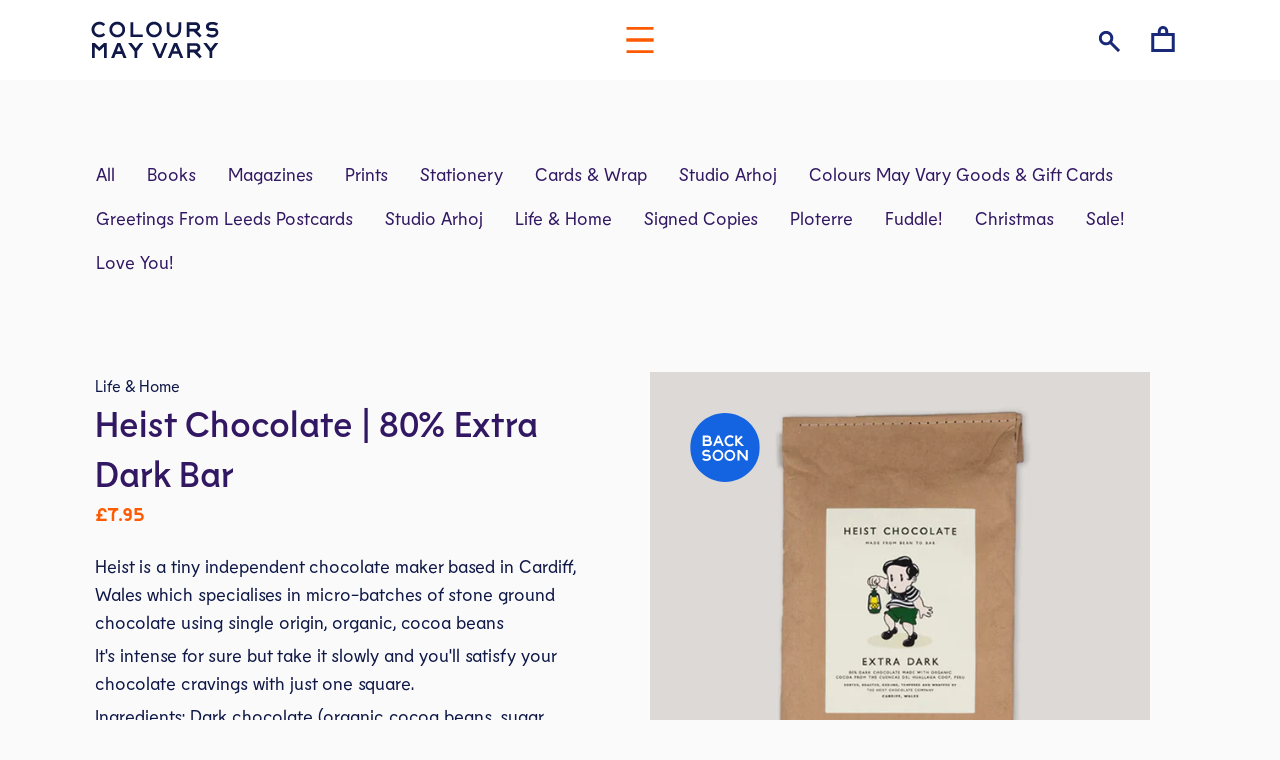

--- FILE ---
content_type: text/html; charset=utf-8
request_url: https://coloursmayvary.com/products/heist-chocolate-80-extra-dark-bar
body_size: 17652
content:
<!doctype html>
<!--[if lt IE 7]><html class="no-js lt-ie9 lt-ie8 lt-ie7" lang="en"> <![endif]-->
<!--[if IE 7]><html class="no-js lt-ie9 lt-ie8" lang="en"> <![endif]-->
<!--[if IE 8]><html class="no-js lt-ie9" lang="en"> <![endif]-->
<!--[if IE 9 ]><html class="ie9 no-js"> <![endif]-->
<!--[if (gt IE 9)|!(IE)]><!--> <html class="no-js"> <!--<![endif]-->
<head>

  <!-- Basic page needs ================================================== -->
  <meta charset="utf-8">
  <meta http-equiv="X-UA-Compatible" content="IE=edge,chrome=1">

  
    <link rel="shortcut icon" href="//coloursmayvary.com/cdn/shop/files/favicon_32x32.png?v=1613160420" type="image/png" />
  

  <!-- Title and description ================================================== -->
  <title>
  Heist Chocolate | 80% Extra Dark Bar &ndash; Colours May Vary
  </title>

  
  <meta name="description" content="Heist is a tiny independent chocolate maker based in Cardiff, Wales which specialises in micro-batches of stone ground chocolate using single origin, organic, cocoa beans It&#39;s intense for sure but take it slowly and you&#39;ll satisfy your chocolate cravings with just one square. Ingredients: Dark chocolate (organic cocoa ">
  

  <!-- Helpers ================================================== -->
  <!-- /snippets/social-meta-tags.liquid -->




<meta property="og:site_name" content="Colours May Vary">
<meta property="og:url" content="https://coloursmayvary.com/products/heist-chocolate-80-extra-dark-bar">
<meta property="og:title" content="Heist Chocolate | 80% Extra Dark Bar">
<meta property="og:type" content="product">
<meta property="og:description" content="Heist is a tiny independent chocolate maker based in Cardiff, Wales which specialises in micro-batches of stone ground chocolate using single origin, organic, cocoa beans It&#39;s intense for sure but take it slowly and you&#39;ll satisfy your chocolate cravings with just one square. Ingredients: Dark chocolate (organic cocoa ">

  <meta property="og:price:amount" content="7.95">
  <meta property="og:price:currency" content="GBP">

<meta property="og:image" content="http://coloursmayvary.com/cdn/shop/files/Heist-Extra-Dark-Bar_1200x1200.jpg?v=1711556687">
<meta property="og:image:secure_url" content="https://coloursmayvary.com/cdn/shop/files/Heist-Extra-Dark-Bar_1200x1200.jpg?v=1711556687">


  <meta name="twitter:site" content="@Colours_mayvary">

<meta name="twitter:card" content="summary_large_image">
<meta name="twitter:title" content="Heist Chocolate | 80% Extra Dark Bar">
<meta name="twitter:description" content="Heist is a tiny independent chocolate maker based in Cardiff, Wales which specialises in micro-batches of stone ground chocolate using single origin, organic, cocoa beans It&#39;s intense for sure but take it slowly and you&#39;ll satisfy your chocolate cravings with just one square. Ingredients: Dark chocolate (organic cocoa ">

  <link rel="canonical" href="https://coloursmayvary.com/products/heist-chocolate-80-extra-dark-bar">
  <meta name="viewport" content="width=device-width,initial-scale=1,shrink-to-fit=no">
  <meta name="theme-color" content="#fa4187">

  <!-- CSS ================================================== -->
  <link href="//coloursmayvary.com/cdn/shop/t/2/assets/timber.scss.css?v=102898687567508757601706548103" rel="stylesheet" type="text/css" media="all" />
  <link href="//coloursmayvary.com/cdn/shop/t/2/assets/theme.scss.css?v=118177621788166749641717841817" rel="stylesheet" type="text/css" media="all" />
  

  
    
    
    <link href="//fonts.googleapis.com/css?family=Quicksand:700" rel="stylesheet" type="text/css" media="all" />
  


  
    
    
    <link href="//fonts.googleapis.com/css?family=Roboto:700" rel="stylesheet" type="text/css" media="all" />
  



  <!-- Sections ================================================== -->
  <script>
    window.theme = window.theme || {};
    theme.strings = {
      zoomClose: "Close (Esc)",
      zoomPrev: "Previous (Left arrow key)",
      zoomNext: "Next (Right arrow key)",
      moneyFormat: "£{{amount}}",
      addressError: "Error looking up that address",
      addressNoResults: "No results for that address",
      addressQueryLimit: "You have exceeded the Google API usage limit. Consider upgrading to a \u003ca href=\"https:\/\/developers.google.com\/maps\/premium\/usage-limits\"\u003ePremium Plan\u003c\/a\u003e.",
      authError: "There was a problem authenticating your Google Maps account.",
      cartEmpty: "Your cart is currently empty.",
      cartCookie: "Enable cookies to use the shopping cart",
      cartSavings: "I18n Error: Missing interpolation value \"savings\" for \"You're saving {{ savings }}\""
    };
    theme.settings = {
      cartType: "drawer",
      gridType: "collage"
    };
  </script>

  <script src="//coloursmayvary.com/cdn/shop/t/2/assets/jquery-2.2.3.min.js?v=58211863146907186831511873972" type="text/javascript"></script>

  <!--[if (gt IE 9)|!(IE)]><!--><script src="//coloursmayvary.com/cdn/shop/t/2/assets/lazysizes.min.js?v=37531750901115495291511873972" async="async"></script><!--<![endif]-->
  <!--[if lte IE 9]><script src="//coloursmayvary.com/cdn/shop/t/2/assets/lazysizes.min.js?v=37531750901115495291511873972"></script><![endif]-->

  <!--[if (gt IE 9)|!(IE)]><!--><script src="//coloursmayvary.com/cdn/shop/t/2/assets/theme.js?v=154503595519403513111512980196" defer="defer"></script><!--<![endif]-->
  <!--[if lte IE 9]><script src="//coloursmayvary.com/cdn/shop/t/2/assets/theme.js?v=154503595519403513111512980196"></script><![endif]-->

  <!-- Header hook for plugins ================================================== -->
  <script>window.performance && window.performance.mark && window.performance.mark('shopify.content_for_header.start');</script><meta id="shopify-digital-wallet" name="shopify-digital-wallet" content="/25677220/digital_wallets/dialog">
<meta name="shopify-checkout-api-token" content="3c08ef19606b9c4e450cff43487146ea">
<meta id="in-context-paypal-metadata" data-shop-id="25677220" data-venmo-supported="false" data-environment="production" data-locale="en_US" data-paypal-v4="true" data-currency="GBP">
<link rel="alternate" type="application/json+oembed" href="https://coloursmayvary.com/products/heist-chocolate-80-extra-dark-bar.oembed">
<script async="async" src="/checkouts/internal/preloads.js?locale=en-GB"></script>
<link rel="preconnect" href="https://shop.app" crossorigin="anonymous">
<script async="async" src="https://shop.app/checkouts/internal/preloads.js?locale=en-GB&shop_id=25677220" crossorigin="anonymous"></script>
<script id="apple-pay-shop-capabilities" type="application/json">{"shopId":25677220,"countryCode":"GB","currencyCode":"GBP","merchantCapabilities":["supports3DS"],"merchantId":"gid:\/\/shopify\/Shop\/25677220","merchantName":"Colours May Vary","requiredBillingContactFields":["postalAddress","email"],"requiredShippingContactFields":["postalAddress","email"],"shippingType":"shipping","supportedNetworks":["visa","maestro","masterCard","amex","discover","elo"],"total":{"type":"pending","label":"Colours May Vary","amount":"1.00"},"shopifyPaymentsEnabled":true,"supportsSubscriptions":true}</script>
<script id="shopify-features" type="application/json">{"accessToken":"3c08ef19606b9c4e450cff43487146ea","betas":["rich-media-storefront-analytics"],"domain":"coloursmayvary.com","predictiveSearch":true,"shopId":25677220,"locale":"en"}</script>
<script>var Shopify = Shopify || {};
Shopify.shop = "coloursmayvary-com.myshopify.com";
Shopify.locale = "en";
Shopify.currency = {"active":"GBP","rate":"1.0"};
Shopify.country = "GB";
Shopify.theme = {"name":"Colours May Vary","id":12816449579,"schema_name":"Brooklyn","schema_version":"4.1.1","theme_store_id":730,"role":"main"};
Shopify.theme.handle = "null";
Shopify.theme.style = {"id":null,"handle":null};
Shopify.cdnHost = "coloursmayvary.com/cdn";
Shopify.routes = Shopify.routes || {};
Shopify.routes.root = "/";</script>
<script type="module">!function(o){(o.Shopify=o.Shopify||{}).modules=!0}(window);</script>
<script>!function(o){function n(){var o=[];function n(){o.push(Array.prototype.slice.apply(arguments))}return n.q=o,n}var t=o.Shopify=o.Shopify||{};t.loadFeatures=n(),t.autoloadFeatures=n()}(window);</script>
<script>
  window.ShopifyPay = window.ShopifyPay || {};
  window.ShopifyPay.apiHost = "shop.app\/pay";
  window.ShopifyPay.redirectState = null;
</script>
<script id="shop-js-analytics" type="application/json">{"pageType":"product"}</script>
<script defer="defer" async type="module" src="//coloursmayvary.com/cdn/shopifycloud/shop-js/modules/v2/client.init-shop-cart-sync_BT-GjEfc.en.esm.js"></script>
<script defer="defer" async type="module" src="//coloursmayvary.com/cdn/shopifycloud/shop-js/modules/v2/chunk.common_D58fp_Oc.esm.js"></script>
<script defer="defer" async type="module" src="//coloursmayvary.com/cdn/shopifycloud/shop-js/modules/v2/chunk.modal_xMitdFEc.esm.js"></script>
<script type="module">
  await import("//coloursmayvary.com/cdn/shopifycloud/shop-js/modules/v2/client.init-shop-cart-sync_BT-GjEfc.en.esm.js");
await import("//coloursmayvary.com/cdn/shopifycloud/shop-js/modules/v2/chunk.common_D58fp_Oc.esm.js");
await import("//coloursmayvary.com/cdn/shopifycloud/shop-js/modules/v2/chunk.modal_xMitdFEc.esm.js");

  window.Shopify.SignInWithShop?.initShopCartSync?.({"fedCMEnabled":true,"windoidEnabled":true});

</script>
<script>
  window.Shopify = window.Shopify || {};
  if (!window.Shopify.featureAssets) window.Shopify.featureAssets = {};
  window.Shopify.featureAssets['shop-js'] = {"shop-cart-sync":["modules/v2/client.shop-cart-sync_DZOKe7Ll.en.esm.js","modules/v2/chunk.common_D58fp_Oc.esm.js","modules/v2/chunk.modal_xMitdFEc.esm.js"],"init-fed-cm":["modules/v2/client.init-fed-cm_B6oLuCjv.en.esm.js","modules/v2/chunk.common_D58fp_Oc.esm.js","modules/v2/chunk.modal_xMitdFEc.esm.js"],"shop-cash-offers":["modules/v2/client.shop-cash-offers_D2sdYoxE.en.esm.js","modules/v2/chunk.common_D58fp_Oc.esm.js","modules/v2/chunk.modal_xMitdFEc.esm.js"],"shop-login-button":["modules/v2/client.shop-login-button_QeVjl5Y3.en.esm.js","modules/v2/chunk.common_D58fp_Oc.esm.js","modules/v2/chunk.modal_xMitdFEc.esm.js"],"pay-button":["modules/v2/client.pay-button_DXTOsIq6.en.esm.js","modules/v2/chunk.common_D58fp_Oc.esm.js","modules/v2/chunk.modal_xMitdFEc.esm.js"],"shop-button":["modules/v2/client.shop-button_DQZHx9pm.en.esm.js","modules/v2/chunk.common_D58fp_Oc.esm.js","modules/v2/chunk.modal_xMitdFEc.esm.js"],"avatar":["modules/v2/client.avatar_BTnouDA3.en.esm.js"],"init-windoid":["modules/v2/client.init-windoid_CR1B-cfM.en.esm.js","modules/v2/chunk.common_D58fp_Oc.esm.js","modules/v2/chunk.modal_xMitdFEc.esm.js"],"init-shop-for-new-customer-accounts":["modules/v2/client.init-shop-for-new-customer-accounts_C_vY_xzh.en.esm.js","modules/v2/client.shop-login-button_QeVjl5Y3.en.esm.js","modules/v2/chunk.common_D58fp_Oc.esm.js","modules/v2/chunk.modal_xMitdFEc.esm.js"],"init-shop-email-lookup-coordinator":["modules/v2/client.init-shop-email-lookup-coordinator_BI7n9ZSv.en.esm.js","modules/v2/chunk.common_D58fp_Oc.esm.js","modules/v2/chunk.modal_xMitdFEc.esm.js"],"init-shop-cart-sync":["modules/v2/client.init-shop-cart-sync_BT-GjEfc.en.esm.js","modules/v2/chunk.common_D58fp_Oc.esm.js","modules/v2/chunk.modal_xMitdFEc.esm.js"],"shop-toast-manager":["modules/v2/client.shop-toast-manager_DiYdP3xc.en.esm.js","modules/v2/chunk.common_D58fp_Oc.esm.js","modules/v2/chunk.modal_xMitdFEc.esm.js"],"init-customer-accounts":["modules/v2/client.init-customer-accounts_D9ZNqS-Q.en.esm.js","modules/v2/client.shop-login-button_QeVjl5Y3.en.esm.js","modules/v2/chunk.common_D58fp_Oc.esm.js","modules/v2/chunk.modal_xMitdFEc.esm.js"],"init-customer-accounts-sign-up":["modules/v2/client.init-customer-accounts-sign-up_iGw4briv.en.esm.js","modules/v2/client.shop-login-button_QeVjl5Y3.en.esm.js","modules/v2/chunk.common_D58fp_Oc.esm.js","modules/v2/chunk.modal_xMitdFEc.esm.js"],"shop-follow-button":["modules/v2/client.shop-follow-button_CqMgW2wH.en.esm.js","modules/v2/chunk.common_D58fp_Oc.esm.js","modules/v2/chunk.modal_xMitdFEc.esm.js"],"checkout-modal":["modules/v2/client.checkout-modal_xHeaAweL.en.esm.js","modules/v2/chunk.common_D58fp_Oc.esm.js","modules/v2/chunk.modal_xMitdFEc.esm.js"],"shop-login":["modules/v2/client.shop-login_D91U-Q7h.en.esm.js","modules/v2/chunk.common_D58fp_Oc.esm.js","modules/v2/chunk.modal_xMitdFEc.esm.js"],"lead-capture":["modules/v2/client.lead-capture_BJmE1dJe.en.esm.js","modules/v2/chunk.common_D58fp_Oc.esm.js","modules/v2/chunk.modal_xMitdFEc.esm.js"],"payment-terms":["modules/v2/client.payment-terms_Ci9AEqFq.en.esm.js","modules/v2/chunk.common_D58fp_Oc.esm.js","modules/v2/chunk.modal_xMitdFEc.esm.js"]};
</script>
<script id="__st">var __st={"a":25677220,"offset":0,"reqid":"5caafdbc-7562-4576-82fc-e4839167c8f1-1769099287","pageurl":"coloursmayvary.com\/products\/heist-chocolate-80-extra-dark-bar","u":"aba0aff5c60b","p":"product","rtyp":"product","rid":8309179056384};</script>
<script>window.ShopifyPaypalV4VisibilityTracking = true;</script>
<script id="captcha-bootstrap">!function(){'use strict';const t='contact',e='account',n='new_comment',o=[[t,t],['blogs',n],['comments',n],[t,'customer']],c=[[e,'customer_login'],[e,'guest_login'],[e,'recover_customer_password'],[e,'create_customer']],r=t=>t.map((([t,e])=>`form[action*='/${t}']:not([data-nocaptcha='true']) input[name='form_type'][value='${e}']`)).join(','),a=t=>()=>t?[...document.querySelectorAll(t)].map((t=>t.form)):[];function s(){const t=[...o],e=r(t);return a(e)}const i='password',u='form_key',d=['recaptcha-v3-token','g-recaptcha-response','h-captcha-response',i],f=()=>{try{return window.sessionStorage}catch{return}},m='__shopify_v',_=t=>t.elements[u];function p(t,e,n=!1){try{const o=window.sessionStorage,c=JSON.parse(o.getItem(e)),{data:r}=function(t){const{data:e,action:n}=t;return t[m]||n?{data:e,action:n}:{data:t,action:n}}(c);for(const[e,n]of Object.entries(r))t.elements[e]&&(t.elements[e].value=n);n&&o.removeItem(e)}catch(o){console.error('form repopulation failed',{error:o})}}const l='form_type',E='cptcha';function T(t){t.dataset[E]=!0}const w=window,h=w.document,L='Shopify',v='ce_forms',y='captcha';let A=!1;((t,e)=>{const n=(g='f06e6c50-85a8-45c8-87d0-21a2b65856fe',I='https://cdn.shopify.com/shopifycloud/storefront-forms-hcaptcha/ce_storefront_forms_captcha_hcaptcha.v1.5.2.iife.js',D={infoText:'Protected by hCaptcha',privacyText:'Privacy',termsText:'Terms'},(t,e,n)=>{const o=w[L][v],c=o.bindForm;if(c)return c(t,g,e,D).then(n);var r;o.q.push([[t,g,e,D],n]),r=I,A||(h.body.append(Object.assign(h.createElement('script'),{id:'captcha-provider',async:!0,src:r})),A=!0)});var g,I,D;w[L]=w[L]||{},w[L][v]=w[L][v]||{},w[L][v].q=[],w[L][y]=w[L][y]||{},w[L][y].protect=function(t,e){n(t,void 0,e),T(t)},Object.freeze(w[L][y]),function(t,e,n,w,h,L){const[v,y,A,g]=function(t,e,n){const i=e?o:[],u=t?c:[],d=[...i,...u],f=r(d),m=r(i),_=r(d.filter((([t,e])=>n.includes(e))));return[a(f),a(m),a(_),s()]}(w,h,L),I=t=>{const e=t.target;return e instanceof HTMLFormElement?e:e&&e.form},D=t=>v().includes(t);t.addEventListener('submit',(t=>{const e=I(t);if(!e)return;const n=D(e)&&!e.dataset.hcaptchaBound&&!e.dataset.recaptchaBound,o=_(e),c=g().includes(e)&&(!o||!o.value);(n||c)&&t.preventDefault(),c&&!n&&(function(t){try{if(!f())return;!function(t){const e=f();if(!e)return;const n=_(t);if(!n)return;const o=n.value;o&&e.removeItem(o)}(t);const e=Array.from(Array(32),(()=>Math.random().toString(36)[2])).join('');!function(t,e){_(t)||t.append(Object.assign(document.createElement('input'),{type:'hidden',name:u})),t.elements[u].value=e}(t,e),function(t,e){const n=f();if(!n)return;const o=[...t.querySelectorAll(`input[type='${i}']`)].map((({name:t})=>t)),c=[...d,...o],r={};for(const[a,s]of new FormData(t).entries())c.includes(a)||(r[a]=s);n.setItem(e,JSON.stringify({[m]:1,action:t.action,data:r}))}(t,e)}catch(e){console.error('failed to persist form',e)}}(e),e.submit())}));const S=(t,e)=>{t&&!t.dataset[E]&&(n(t,e.some((e=>e===t))),T(t))};for(const o of['focusin','change'])t.addEventListener(o,(t=>{const e=I(t);D(e)&&S(e,y())}));const B=e.get('form_key'),M=e.get(l),P=B&&M;t.addEventListener('DOMContentLoaded',(()=>{const t=y();if(P)for(const e of t)e.elements[l].value===M&&p(e,B);[...new Set([...A(),...v().filter((t=>'true'===t.dataset.shopifyCaptcha))])].forEach((e=>S(e,t)))}))}(h,new URLSearchParams(w.location.search),n,t,e,['guest_login'])})(!0,!0)}();</script>
<script integrity="sha256-4kQ18oKyAcykRKYeNunJcIwy7WH5gtpwJnB7kiuLZ1E=" data-source-attribution="shopify.loadfeatures" defer="defer" src="//coloursmayvary.com/cdn/shopifycloud/storefront/assets/storefront/load_feature-a0a9edcb.js" crossorigin="anonymous"></script>
<script crossorigin="anonymous" defer="defer" src="//coloursmayvary.com/cdn/shopifycloud/storefront/assets/shopify_pay/storefront-65b4c6d7.js?v=20250812"></script>
<script data-source-attribution="shopify.dynamic_checkout.dynamic.init">var Shopify=Shopify||{};Shopify.PaymentButton=Shopify.PaymentButton||{isStorefrontPortableWallets:!0,init:function(){window.Shopify.PaymentButton.init=function(){};var t=document.createElement("script");t.src="https://coloursmayvary.com/cdn/shopifycloud/portable-wallets/latest/portable-wallets.en.js",t.type="module",document.head.appendChild(t)}};
</script>
<script data-source-attribution="shopify.dynamic_checkout.buyer_consent">
  function portableWalletsHideBuyerConsent(e){var t=document.getElementById("shopify-buyer-consent"),n=document.getElementById("shopify-subscription-policy-button");t&&n&&(t.classList.add("hidden"),t.setAttribute("aria-hidden","true"),n.removeEventListener("click",e))}function portableWalletsShowBuyerConsent(e){var t=document.getElementById("shopify-buyer-consent"),n=document.getElementById("shopify-subscription-policy-button");t&&n&&(t.classList.remove("hidden"),t.removeAttribute("aria-hidden"),n.addEventListener("click",e))}window.Shopify?.PaymentButton&&(window.Shopify.PaymentButton.hideBuyerConsent=portableWalletsHideBuyerConsent,window.Shopify.PaymentButton.showBuyerConsent=portableWalletsShowBuyerConsent);
</script>
<script data-source-attribution="shopify.dynamic_checkout.cart.bootstrap">document.addEventListener("DOMContentLoaded",(function(){function t(){return document.querySelector("shopify-accelerated-checkout-cart, shopify-accelerated-checkout")}if(t())Shopify.PaymentButton.init();else{new MutationObserver((function(e,n){t()&&(Shopify.PaymentButton.init(),n.disconnect())})).observe(document.body,{childList:!0,subtree:!0})}}));
</script>
<script id='scb4127' type='text/javascript' async='' src='https://coloursmayvary.com/cdn/shopifycloud/privacy-banner/storefront-banner.js'></script><link id="shopify-accelerated-checkout-styles" rel="stylesheet" media="screen" href="https://coloursmayvary.com/cdn/shopifycloud/portable-wallets/latest/accelerated-checkout-backwards-compat.css" crossorigin="anonymous">
<style id="shopify-accelerated-checkout-cart">
        #shopify-buyer-consent {
  margin-top: 1em;
  display: inline-block;
  width: 100%;
}

#shopify-buyer-consent.hidden {
  display: none;
}

#shopify-subscription-policy-button {
  background: none;
  border: none;
  padding: 0;
  text-decoration: underline;
  font-size: inherit;
  cursor: pointer;
}

#shopify-subscription-policy-button::before {
  box-shadow: none;
}

      </style>

<script>window.performance && window.performance.mark && window.performance.mark('shopify.content_for_header.end');</script>
  <!-- /snippets/oldIE-js.liquid -->


<!--[if lt IE 9]>
<script src="//cdnjs.cloudflare.com/ajax/libs/html5shiv/3.7.2/html5shiv.min.js" type="text/javascript"></script>
<script src="//coloursmayvary.com/cdn/shop/t/2/assets/respond.min.js?v=52248677837542619231511873972" type="text/javascript"></script>
<link href="//coloursmayvary.com/cdn/shop/t/2/assets/respond-proxy.html" id="respond-proxy" rel="respond-proxy" />
<link href="//coloursmayvary.com/search?q=1679bf88e2be72c548249583b2522e9c" id="respond-redirect" rel="respond-redirect" />
<script src="//coloursmayvary.com/search?q=1679bf88e2be72c548249583b2522e9c" type="text/javascript"></script>
<![endif]-->


<!--[if (lte IE 9) ]><script src="//coloursmayvary.com/cdn/shop/t/2/assets/match-media.min.js?v=159635276924582161481511873972" type="text/javascript"></script><![endif]-->


  <script src="//coloursmayvary.com/cdn/shop/t/2/assets/modernizr.min.js?v=21391054748206432451511873972" type="text/javascript"></script>

  
  

<link href="https://monorail-edge.shopifysvc.com" rel="dns-prefetch">
<script>(function(){if ("sendBeacon" in navigator && "performance" in window) {try {var session_token_from_headers = performance.getEntriesByType('navigation')[0].serverTiming.find(x => x.name == '_s').description;} catch {var session_token_from_headers = undefined;}var session_cookie_matches = document.cookie.match(/_shopify_s=([^;]*)/);var session_token_from_cookie = session_cookie_matches && session_cookie_matches.length === 2 ? session_cookie_matches[1] : "";var session_token = session_token_from_headers || session_token_from_cookie || "";function handle_abandonment_event(e) {var entries = performance.getEntries().filter(function(entry) {return /monorail-edge.shopifysvc.com/.test(entry.name);});if (!window.abandonment_tracked && entries.length === 0) {window.abandonment_tracked = true;var currentMs = Date.now();var navigation_start = performance.timing.navigationStart;var payload = {shop_id: 25677220,url: window.location.href,navigation_start,duration: currentMs - navigation_start,session_token,page_type: "product"};window.navigator.sendBeacon("https://monorail-edge.shopifysvc.com/v1/produce", JSON.stringify({schema_id: "online_store_buyer_site_abandonment/1.1",payload: payload,metadata: {event_created_at_ms: currentMs,event_sent_at_ms: currentMs}}));}}window.addEventListener('pagehide', handle_abandonment_event);}}());</script>
<script id="web-pixels-manager-setup">(function e(e,d,r,n,o){if(void 0===o&&(o={}),!Boolean(null===(a=null===(i=window.Shopify)||void 0===i?void 0:i.analytics)||void 0===a?void 0:a.replayQueue)){var i,a;window.Shopify=window.Shopify||{};var t=window.Shopify;t.analytics=t.analytics||{};var s=t.analytics;s.replayQueue=[],s.publish=function(e,d,r){return s.replayQueue.push([e,d,r]),!0};try{self.performance.mark("wpm:start")}catch(e){}var l=function(){var e={modern:/Edge?\/(1{2}[4-9]|1[2-9]\d|[2-9]\d{2}|\d{4,})\.\d+(\.\d+|)|Firefox\/(1{2}[4-9]|1[2-9]\d|[2-9]\d{2}|\d{4,})\.\d+(\.\d+|)|Chrom(ium|e)\/(9{2}|\d{3,})\.\d+(\.\d+|)|(Maci|X1{2}).+ Version\/(15\.\d+|(1[6-9]|[2-9]\d|\d{3,})\.\d+)([,.]\d+|)( \(\w+\)|)( Mobile\/\w+|) Safari\/|Chrome.+OPR\/(9{2}|\d{3,})\.\d+\.\d+|(CPU[ +]OS|iPhone[ +]OS|CPU[ +]iPhone|CPU IPhone OS|CPU iPad OS)[ +]+(15[._]\d+|(1[6-9]|[2-9]\d|\d{3,})[._]\d+)([._]\d+|)|Android:?[ /-](13[3-9]|1[4-9]\d|[2-9]\d{2}|\d{4,})(\.\d+|)(\.\d+|)|Android.+Firefox\/(13[5-9]|1[4-9]\d|[2-9]\d{2}|\d{4,})\.\d+(\.\d+|)|Android.+Chrom(ium|e)\/(13[3-9]|1[4-9]\d|[2-9]\d{2}|\d{4,})\.\d+(\.\d+|)|SamsungBrowser\/([2-9]\d|\d{3,})\.\d+/,legacy:/Edge?\/(1[6-9]|[2-9]\d|\d{3,})\.\d+(\.\d+|)|Firefox\/(5[4-9]|[6-9]\d|\d{3,})\.\d+(\.\d+|)|Chrom(ium|e)\/(5[1-9]|[6-9]\d|\d{3,})\.\d+(\.\d+|)([\d.]+$|.*Safari\/(?![\d.]+ Edge\/[\d.]+$))|(Maci|X1{2}).+ Version\/(10\.\d+|(1[1-9]|[2-9]\d|\d{3,})\.\d+)([,.]\d+|)( \(\w+\)|)( Mobile\/\w+|) Safari\/|Chrome.+OPR\/(3[89]|[4-9]\d|\d{3,})\.\d+\.\d+|(CPU[ +]OS|iPhone[ +]OS|CPU[ +]iPhone|CPU IPhone OS|CPU iPad OS)[ +]+(10[._]\d+|(1[1-9]|[2-9]\d|\d{3,})[._]\d+)([._]\d+|)|Android:?[ /-](13[3-9]|1[4-9]\d|[2-9]\d{2}|\d{4,})(\.\d+|)(\.\d+|)|Mobile Safari.+OPR\/([89]\d|\d{3,})\.\d+\.\d+|Android.+Firefox\/(13[5-9]|1[4-9]\d|[2-9]\d{2}|\d{4,})\.\d+(\.\d+|)|Android.+Chrom(ium|e)\/(13[3-9]|1[4-9]\d|[2-9]\d{2}|\d{4,})\.\d+(\.\d+|)|Android.+(UC? ?Browser|UCWEB|U3)[ /]?(15\.([5-9]|\d{2,})|(1[6-9]|[2-9]\d|\d{3,})\.\d+)\.\d+|SamsungBrowser\/(5\.\d+|([6-9]|\d{2,})\.\d+)|Android.+MQ{2}Browser\/(14(\.(9|\d{2,})|)|(1[5-9]|[2-9]\d|\d{3,})(\.\d+|))(\.\d+|)|K[Aa][Ii]OS\/(3\.\d+|([4-9]|\d{2,})\.\d+)(\.\d+|)/},d=e.modern,r=e.legacy,n=navigator.userAgent;return n.match(d)?"modern":n.match(r)?"legacy":"unknown"}(),u="modern"===l?"modern":"legacy",c=(null!=n?n:{modern:"",legacy:""})[u],f=function(e){return[e.baseUrl,"/wpm","/b",e.hashVersion,"modern"===e.buildTarget?"m":"l",".js"].join("")}({baseUrl:d,hashVersion:r,buildTarget:u}),m=function(e){var d=e.version,r=e.bundleTarget,n=e.surface,o=e.pageUrl,i=e.monorailEndpoint;return{emit:function(e){var a=e.status,t=e.errorMsg,s=(new Date).getTime(),l=JSON.stringify({metadata:{event_sent_at_ms:s},events:[{schema_id:"web_pixels_manager_load/3.1",payload:{version:d,bundle_target:r,page_url:o,status:a,surface:n,error_msg:t},metadata:{event_created_at_ms:s}}]});if(!i)return console&&console.warn&&console.warn("[Web Pixels Manager] No Monorail endpoint provided, skipping logging."),!1;try{return self.navigator.sendBeacon.bind(self.navigator)(i,l)}catch(e){}var u=new XMLHttpRequest;try{return u.open("POST",i,!0),u.setRequestHeader("Content-Type","text/plain"),u.send(l),!0}catch(e){return console&&console.warn&&console.warn("[Web Pixels Manager] Got an unhandled error while logging to Monorail."),!1}}}}({version:r,bundleTarget:l,surface:e.surface,pageUrl:self.location.href,monorailEndpoint:e.monorailEndpoint});try{o.browserTarget=l,function(e){var d=e.src,r=e.async,n=void 0===r||r,o=e.onload,i=e.onerror,a=e.sri,t=e.scriptDataAttributes,s=void 0===t?{}:t,l=document.createElement("script"),u=document.querySelector("head"),c=document.querySelector("body");if(l.async=n,l.src=d,a&&(l.integrity=a,l.crossOrigin="anonymous"),s)for(var f in s)if(Object.prototype.hasOwnProperty.call(s,f))try{l.dataset[f]=s[f]}catch(e){}if(o&&l.addEventListener("load",o),i&&l.addEventListener("error",i),u)u.appendChild(l);else{if(!c)throw new Error("Did not find a head or body element to append the script");c.appendChild(l)}}({src:f,async:!0,onload:function(){if(!function(){var e,d;return Boolean(null===(d=null===(e=window.Shopify)||void 0===e?void 0:e.analytics)||void 0===d?void 0:d.initialized)}()){var d=window.webPixelsManager.init(e)||void 0;if(d){var r=window.Shopify.analytics;r.replayQueue.forEach((function(e){var r=e[0],n=e[1],o=e[2];d.publishCustomEvent(r,n,o)})),r.replayQueue=[],r.publish=d.publishCustomEvent,r.visitor=d.visitor,r.initialized=!0}}},onerror:function(){return m.emit({status:"failed",errorMsg:"".concat(f," has failed to load")})},sri:function(e){var d=/^sha384-[A-Za-z0-9+/=]+$/;return"string"==typeof e&&d.test(e)}(c)?c:"",scriptDataAttributes:o}),m.emit({status:"loading"})}catch(e){m.emit({status:"failed",errorMsg:(null==e?void 0:e.message)||"Unknown error"})}}})({shopId: 25677220,storefrontBaseUrl: "https://coloursmayvary.com",extensionsBaseUrl: "https://extensions.shopifycdn.com/cdn/shopifycloud/web-pixels-manager",monorailEndpoint: "https://monorail-edge.shopifysvc.com/unstable/produce_batch",surface: "storefront-renderer",enabledBetaFlags: ["2dca8a86"],webPixelsConfigList: [{"id":"431685888","configuration":"{\"config\":\"{\\\"pixel_id\\\":\\\"G-9VH3CX74MG\\\",\\\"gtag_events\\\":[{\\\"type\\\":\\\"begin_checkout\\\",\\\"action_label\\\":\\\"G-9VH3CX74MG\\\"},{\\\"type\\\":\\\"search\\\",\\\"action_label\\\":\\\"G-9VH3CX74MG\\\"},{\\\"type\\\":\\\"view_item\\\",\\\"action_label\\\":\\\"G-9VH3CX74MG\\\"},{\\\"type\\\":\\\"purchase\\\",\\\"action_label\\\":\\\"G-9VH3CX74MG\\\"},{\\\"type\\\":\\\"page_view\\\",\\\"action_label\\\":\\\"G-9VH3CX74MG\\\"},{\\\"type\\\":\\\"add_payment_info\\\",\\\"action_label\\\":\\\"G-9VH3CX74MG\\\"},{\\\"type\\\":\\\"add_to_cart\\\",\\\"action_label\\\":\\\"G-9VH3CX74MG\\\"}],\\\"enable_monitoring_mode\\\":false}\"}","eventPayloadVersion":"v1","runtimeContext":"OPEN","scriptVersion":"b2a88bafab3e21179ed38636efcd8a93","type":"APP","apiClientId":1780363,"privacyPurposes":[],"dataSharingAdjustments":{"protectedCustomerApprovalScopes":["read_customer_address","read_customer_email","read_customer_name","read_customer_personal_data","read_customer_phone"]}},{"id":"shopify-app-pixel","configuration":"{}","eventPayloadVersion":"v1","runtimeContext":"STRICT","scriptVersion":"0450","apiClientId":"shopify-pixel","type":"APP","privacyPurposes":["ANALYTICS","MARKETING"]},{"id":"shopify-custom-pixel","eventPayloadVersion":"v1","runtimeContext":"LAX","scriptVersion":"0450","apiClientId":"shopify-pixel","type":"CUSTOM","privacyPurposes":["ANALYTICS","MARKETING"]}],isMerchantRequest: false,initData: {"shop":{"name":"Colours May Vary","paymentSettings":{"currencyCode":"GBP"},"myshopifyDomain":"coloursmayvary-com.myshopify.com","countryCode":"GB","storefrontUrl":"https:\/\/coloursmayvary.com"},"customer":null,"cart":null,"checkout":null,"productVariants":[{"price":{"amount":7.95,"currencyCode":"GBP"},"product":{"title":"Heist Chocolate | 80% Extra Dark Bar","vendor":"Heist","id":"8309179056384","untranslatedTitle":"Heist Chocolate | 80% Extra Dark Bar","url":"\/products\/heist-chocolate-80-extra-dark-bar","type":"Life \u0026 Home"},"id":"44044081299712","image":{"src":"\/\/coloursmayvary.com\/cdn\/shop\/files\/Heist-Extra-Dark-Bar.jpg?v=1711556687"},"sku":"HE\/CH\/ED","title":"Default Title","untranslatedTitle":"Default Title"}],"purchasingCompany":null},},"https://coloursmayvary.com/cdn","fcfee988w5aeb613cpc8e4bc33m6693e112",{"modern":"","legacy":""},{"shopId":"25677220","storefrontBaseUrl":"https:\/\/coloursmayvary.com","extensionBaseUrl":"https:\/\/extensions.shopifycdn.com\/cdn\/shopifycloud\/web-pixels-manager","surface":"storefront-renderer","enabledBetaFlags":"[\"2dca8a86\"]","isMerchantRequest":"false","hashVersion":"fcfee988w5aeb613cpc8e4bc33m6693e112","publish":"custom","events":"[[\"page_viewed\",{}],[\"product_viewed\",{\"productVariant\":{\"price\":{\"amount\":7.95,\"currencyCode\":\"GBP\"},\"product\":{\"title\":\"Heist Chocolate | 80% Extra Dark Bar\",\"vendor\":\"Heist\",\"id\":\"8309179056384\",\"untranslatedTitle\":\"Heist Chocolate | 80% Extra Dark Bar\",\"url\":\"\/products\/heist-chocolate-80-extra-dark-bar\",\"type\":\"Life \u0026 Home\"},\"id\":\"44044081299712\",\"image\":{\"src\":\"\/\/coloursmayvary.com\/cdn\/shop\/files\/Heist-Extra-Dark-Bar.jpg?v=1711556687\"},\"sku\":\"HE\/CH\/ED\",\"title\":\"Default Title\",\"untranslatedTitle\":\"Default Title\"}}]]"});</script><script>
  window.ShopifyAnalytics = window.ShopifyAnalytics || {};
  window.ShopifyAnalytics.meta = window.ShopifyAnalytics.meta || {};
  window.ShopifyAnalytics.meta.currency = 'GBP';
  var meta = {"product":{"id":8309179056384,"gid":"gid:\/\/shopify\/Product\/8309179056384","vendor":"Heist","type":"Life \u0026 Home","handle":"heist-chocolate-80-extra-dark-bar","variants":[{"id":44044081299712,"price":795,"name":"Heist Chocolate | 80% Extra Dark Bar","public_title":null,"sku":"HE\/CH\/ED"}],"remote":false},"page":{"pageType":"product","resourceType":"product","resourceId":8309179056384,"requestId":"5caafdbc-7562-4576-82fc-e4839167c8f1-1769099287"}};
  for (var attr in meta) {
    window.ShopifyAnalytics.meta[attr] = meta[attr];
  }
</script>
<script class="analytics">
  (function () {
    var customDocumentWrite = function(content) {
      var jquery = null;

      if (window.jQuery) {
        jquery = window.jQuery;
      } else if (window.Checkout && window.Checkout.$) {
        jquery = window.Checkout.$;
      }

      if (jquery) {
        jquery('body').append(content);
      }
    };

    var hasLoggedConversion = function(token) {
      if (token) {
        return document.cookie.indexOf('loggedConversion=' + token) !== -1;
      }
      return false;
    }

    var setCookieIfConversion = function(token) {
      if (token) {
        var twoMonthsFromNow = new Date(Date.now());
        twoMonthsFromNow.setMonth(twoMonthsFromNow.getMonth() + 2);

        document.cookie = 'loggedConversion=' + token + '; expires=' + twoMonthsFromNow;
      }
    }

    var trekkie = window.ShopifyAnalytics.lib = window.trekkie = window.trekkie || [];
    if (trekkie.integrations) {
      return;
    }
    trekkie.methods = [
      'identify',
      'page',
      'ready',
      'track',
      'trackForm',
      'trackLink'
    ];
    trekkie.factory = function(method) {
      return function() {
        var args = Array.prototype.slice.call(arguments);
        args.unshift(method);
        trekkie.push(args);
        return trekkie;
      };
    };
    for (var i = 0; i < trekkie.methods.length; i++) {
      var key = trekkie.methods[i];
      trekkie[key] = trekkie.factory(key);
    }
    trekkie.load = function(config) {
      trekkie.config = config || {};
      trekkie.config.initialDocumentCookie = document.cookie;
      var first = document.getElementsByTagName('script')[0];
      var script = document.createElement('script');
      script.type = 'text/javascript';
      script.onerror = function(e) {
        var scriptFallback = document.createElement('script');
        scriptFallback.type = 'text/javascript';
        scriptFallback.onerror = function(error) {
                var Monorail = {
      produce: function produce(monorailDomain, schemaId, payload) {
        var currentMs = new Date().getTime();
        var event = {
          schema_id: schemaId,
          payload: payload,
          metadata: {
            event_created_at_ms: currentMs,
            event_sent_at_ms: currentMs
          }
        };
        return Monorail.sendRequest("https://" + monorailDomain + "/v1/produce", JSON.stringify(event));
      },
      sendRequest: function sendRequest(endpointUrl, payload) {
        // Try the sendBeacon API
        if (window && window.navigator && typeof window.navigator.sendBeacon === 'function' && typeof window.Blob === 'function' && !Monorail.isIos12()) {
          var blobData = new window.Blob([payload], {
            type: 'text/plain'
          });

          if (window.navigator.sendBeacon(endpointUrl, blobData)) {
            return true;
          } // sendBeacon was not successful

        } // XHR beacon

        var xhr = new XMLHttpRequest();

        try {
          xhr.open('POST', endpointUrl);
          xhr.setRequestHeader('Content-Type', 'text/plain');
          xhr.send(payload);
        } catch (e) {
          console.log(e);
        }

        return false;
      },
      isIos12: function isIos12() {
        return window.navigator.userAgent.lastIndexOf('iPhone; CPU iPhone OS 12_') !== -1 || window.navigator.userAgent.lastIndexOf('iPad; CPU OS 12_') !== -1;
      }
    };
    Monorail.produce('monorail-edge.shopifysvc.com',
      'trekkie_storefront_load_errors/1.1',
      {shop_id: 25677220,
      theme_id: 12816449579,
      app_name: "storefront",
      context_url: window.location.href,
      source_url: "//coloursmayvary.com/cdn/s/trekkie.storefront.1bbfab421998800ff09850b62e84b8915387986d.min.js"});

        };
        scriptFallback.async = true;
        scriptFallback.src = '//coloursmayvary.com/cdn/s/trekkie.storefront.1bbfab421998800ff09850b62e84b8915387986d.min.js';
        first.parentNode.insertBefore(scriptFallback, first);
      };
      script.async = true;
      script.src = '//coloursmayvary.com/cdn/s/trekkie.storefront.1bbfab421998800ff09850b62e84b8915387986d.min.js';
      first.parentNode.insertBefore(script, first);
    };
    trekkie.load(
      {"Trekkie":{"appName":"storefront","development":false,"defaultAttributes":{"shopId":25677220,"isMerchantRequest":null,"themeId":12816449579,"themeCityHash":"13528588412976345573","contentLanguage":"en","currency":"GBP","eventMetadataId":"c9f58292-6d04-4df7-993e-05ca91b7ceb7"},"isServerSideCookieWritingEnabled":true,"monorailRegion":"shop_domain","enabledBetaFlags":["65f19447"]},"Session Attribution":{},"S2S":{"facebookCapiEnabled":false,"source":"trekkie-storefront-renderer","apiClientId":580111}}
    );

    var loaded = false;
    trekkie.ready(function() {
      if (loaded) return;
      loaded = true;

      window.ShopifyAnalytics.lib = window.trekkie;

      var originalDocumentWrite = document.write;
      document.write = customDocumentWrite;
      try { window.ShopifyAnalytics.merchantGoogleAnalytics.call(this); } catch(error) {};
      document.write = originalDocumentWrite;

      window.ShopifyAnalytics.lib.page(null,{"pageType":"product","resourceType":"product","resourceId":8309179056384,"requestId":"5caafdbc-7562-4576-82fc-e4839167c8f1-1769099287","shopifyEmitted":true});

      var match = window.location.pathname.match(/checkouts\/(.+)\/(thank_you|post_purchase)/)
      var token = match? match[1]: undefined;
      if (!hasLoggedConversion(token)) {
        setCookieIfConversion(token);
        window.ShopifyAnalytics.lib.track("Viewed Product",{"currency":"GBP","variantId":44044081299712,"productId":8309179056384,"productGid":"gid:\/\/shopify\/Product\/8309179056384","name":"Heist Chocolate | 80% Extra Dark Bar","price":"7.95","sku":"HE\/CH\/ED","brand":"Heist","variant":null,"category":"Life \u0026 Home","nonInteraction":true,"remote":false},undefined,undefined,{"shopifyEmitted":true});
      window.ShopifyAnalytics.lib.track("monorail:\/\/trekkie_storefront_viewed_product\/1.1",{"currency":"GBP","variantId":44044081299712,"productId":8309179056384,"productGid":"gid:\/\/shopify\/Product\/8309179056384","name":"Heist Chocolate | 80% Extra Dark Bar","price":"7.95","sku":"HE\/CH\/ED","brand":"Heist","variant":null,"category":"Life \u0026 Home","nonInteraction":true,"remote":false,"referer":"https:\/\/coloursmayvary.com\/products\/heist-chocolate-80-extra-dark-bar"});
      }
    });


        var eventsListenerScript = document.createElement('script');
        eventsListenerScript.async = true;
        eventsListenerScript.src = "//coloursmayvary.com/cdn/shopifycloud/storefront/assets/shop_events_listener-3da45d37.js";
        document.getElementsByTagName('head')[0].appendChild(eventsListenerScript);

})();</script>
  <script>
  if (!window.ga || (window.ga && typeof window.ga !== 'function')) {
    window.ga = function ga() {
      (window.ga.q = window.ga.q || []).push(arguments);
      if (window.Shopify && window.Shopify.analytics && typeof window.Shopify.analytics.publish === 'function') {
        window.Shopify.analytics.publish("ga_stub_called", {}, {sendTo: "google_osp_migration"});
      }
      console.error("Shopify's Google Analytics stub called with:", Array.from(arguments), "\nSee https://help.shopify.com/manual/promoting-marketing/pixels/pixel-migration#google for more information.");
    };
    if (window.Shopify && window.Shopify.analytics && typeof window.Shopify.analytics.publish === 'function') {
      window.Shopify.analytics.publish("ga_stub_initialized", {}, {sendTo: "google_osp_migration"});
    }
  }
</script>
<script
  defer
  src="https://coloursmayvary.com/cdn/shopifycloud/perf-kit/shopify-perf-kit-3.0.4.min.js"
  data-application="storefront-renderer"
  data-shop-id="25677220"
  data-render-region="gcp-us-east1"
  data-page-type="product"
  data-theme-instance-id="12816449579"
  data-theme-name="Brooklyn"
  data-theme-version="4.1.1"
  data-monorail-region="shop_domain"
  data-resource-timing-sampling-rate="10"
  data-shs="true"
  data-shs-beacon="true"
  data-shs-export-with-fetch="true"
  data-shs-logs-sample-rate="1"
  data-shs-beacon-endpoint="https://coloursmayvary.com/api/collect"
></script>
</head>


<body id="heist-chocolate-80-extra-dark-bar" class="template-product">

  <div id="NavDrawer" class="drawer drawer--left">
    <div id="shopify-section-drawer-menu" class="shopify-section"><div data-section-id="drawer-menu" data-section-type="drawer-menu-section">
  <div class="drawer__inner drawer-left__inner">

    

    <!-- begin mobile-nav -->
    <ul class="mobile-nav">
      
        
        
        
          <li class="mobile-nav__item">
            <a href="/" class="mobile-nav__link">Home</a>
          </li>
        
      
        
        
        
          <li class="mobile-nav__item">
            <a href="/collections/all" class="mobile-nav__link">Shop</a>
          </li>
        
      
        
        
        
          <li class="mobile-nav__item">
            <a href="/pages/about-us" class="mobile-nav__link">About</a>
          </li>
        
      
        
        
        
          <li class="mobile-nav__item">
            <a href="/blogs/events" class="mobile-nav__link">Events</a>
          </li>
        
      
        
        
        
          <li class="mobile-nav__item">
            <a href="/blogs/news" class="mobile-nav__link">Blog</a>
          </li>
        
      
        
        
        
          <li class="mobile-nav__item">
            <a href="/pages/faqs" class="mobile-nav__link">FAQs</a>
          </li>
        
      
        
        
        
          <li class="mobile-nav__item">
            <a href="/blogs/past-events" class="mobile-nav__link">Archive </a>
          </li>
        
      
        
        
        
          <li class="mobile-nav__item">
            <a href="/pages/privacy-policy" class="mobile-nav__link">Privacy Policy</a>
          </li>
        
      
        
        
        
          <li class="mobile-nav__item">
            <a href="/pages/friends-of-cmv" class="mobile-nav__link">Friends Of CMV</a>
          </li>
        
      

      
      <li class="mobile-nav__spacer"></li>

      
      
        
          <li class="mobile-nav__item mobile-nav__item--secondary">
            <a href="https://coloursmayvary.com/customer_authentication/redirect?locale=en&amp;region_country=GB" id="customer_login_link">Log In</a>
          </li>
          <li class="mobile-nav__item mobile-nav__item--secondary">
            <a href="https://shopify.com/25677220/account?locale=en" id="customer_register_link">Create Account</a>
          </li>
        
      
      
        <li class="mobile-nav__item mobile-nav__item--secondary"><a href="/search">Search</a></li>
      
    </ul>
    <!-- //mobile-nav -->
  </div>
</div>


</div>
  </div>
  <div id="CartDrawer" class="drawer drawer--right drawer--has-fixed-footer">
    <div class="drawer__fixed-header">
      <div class="drawer__header">
        <div class="drawer__title">Your cart</div>
        <div class="drawer__close">
          <button type="button" class="icon-fallback-text drawer__close-button js-drawer-close">
            <span class="icon icon-x" aria-hidden="true"></span>
            <span class="fallback-text">Close Cart</span>
          </button>
        </div>
      </div>
    </div>
    <div class="drawer__inner">
      <div id="CartContainer" class="drawer__cart"></div>
    </div>
  </div>


    <div class="cmv-navigation">

    <div class="guide-ruler-1"></div>
    <div class="guide-ruler-2"></div>

        <div class="inner">



        <a href="/" class="cmv-logo"></a>
          

        <div class="cmv-menu-icon" id="cmv-menu-svg">
          
        </div>

          <div class="cmv-menu-actions">

            <!-- begin site-nav -->
              <ul class="site-nav" id="AccessibleNav">
      
            
                
                  <li class="site-nav__item site-nav__expanded-item">
                    <a class="site-nav__link site-nav__link--icon" href="/account">
                      <span class="icon-fallback-text">
                        <span class="icon icon-customer" aria-hidden="true"></span>
                        <span class="fallback-text">
                          
                            Log In
                          
                        </span>
                      </span>
                    </a>
                  </li>
                

              
                  
                  
                  <li class="site-nav__item">
                    <a href="/search" class="site-nav__link site-nav__link--icon js-toggle-search-modal" data-mfp-src="#SearchModal">
                      <span class="icon-fallback-text">
                        <span class="icon cmv-icon-search" aria-hidden="true"></span>
                        <span class="fallback-text">Search</span>
                      </span>
                    </a>
                  </li>
       

                <li class="site-nav__item">
                  <a href="/cart" class="site-nav__link site-nav__link--icon cart-link js-drawer-open-button-right" aria-controls="CartDrawer">
                    <span class="icon-fallback-text">
                      <span id="cmv-cart-svg" class="icon cmv-icon-cart " aria-hidden="true"></span>
                      <span class="fallback-text">Cart</span>
                    </span>
                    <span class="cart-link__bubble">
                        0
                    
                    

                    </span>
                   </a>
                </li>

              </ul>
              <!-- //site-nav -->



            
          </div>


                

        </div>

        <div class="cmv-sub-menu">

          <ul>
          
          <li><a href="/">Home</a></li>
          
          <li><a href="/collections/all">Shop</a></li>
          
          <li><a href="/pages/about-us">About</a></li>
          
          <li><a href="/blogs/events">Events</a></li>
          
          <li><a href="/blogs/news">Blog</a></li>
          
          <li><a href="/pages/faqs">FAQs</a></li>
          
          <li><a href="/blogs/past-events">Archive </a></li>
          
          <li><a href="/pages/privacy-policy">Privacy Policy</a></li>
          
          <li><a href="/pages/friends-of-cmv">Friends Of CMV</a></li>
          
          </ul>

      
            
          </div>
    
    </div>





    </div>

  

  <div id="PageContainer" class="page-container">

    <div id="shopify-section-header" class="shopify-section"><style>
  .site-header__logo img {
    max-width: 260px;
  }

  @media screen and (max-width: 768px) {
    .site-header__logo img {
      max-width: 100%;
    }
  }
</style>



<div data-section-id="header" data-section-type="header-section" data-template="product">
  <div class="header-container">
    <div class="header-wrapper">
      
        
          <style>
            .announcement-bar {
              background-color: #ff7b8e;
            }

            .announcement-bar--link:hover {
              

              
                
                background-color: #ff98a7;
              
            }

            .announcement-bar__message {
              color: #0a2364;
            }
          </style>

          

    <div class="announcement-bar  ">

        

        


    </div>
        
      


   </div>
  </div>
</div>














</div>

    

    <main class="main-content" role="main">
      
        <div class="wrapper">
      
        <!-- /templates/product.liquid -->



<div class="cmv-shop-menu">

  <ul class="category-menu">
   
      <li class="collection-menu-item " >
        <a href="/collections/all">

        
        
                    All
        </a>
      </li>

   
        
      <li class="collection-menu-item ">
          <a class="" href="/collections/book-1">Books
          </a>
      </li>

       

     
      
    
        
      <li class="collection-menu-item ">
          <a class="" href="/collections/magazine">Magazines
          </a>
      </li>

       

     
      
    
        
      <li class="collection-menu-item ">
          <a class="" href="/collections/prints">Prints
          </a>
      </li>

       

     
      
    
        
      <li class="collection-menu-item ">
          <a class="" href="/collections/stationery">Stationery
          </a>
      </li>

       

     
      
    
        
      <li class="collection-menu-item ">
          <a class="" href="/collections/cards-and-wrap">Cards & Wrap
          </a>
      </li>

       

     
      
    
        
      <li class="collection-menu-item ">
          <a class="" href="/collections/studio-arhoj">Studio Arhoj
          </a>
      </li>

       

     
      
    
        
      <li class="collection-menu-item ">
          <a class="" href="/collections/colours-may-vary-goods-gift-cards">Colours May Vary Goods & Gift Cards 
          </a>
      </li>

       

     
      
    
        
      <li class="collection-menu-item ">
          <a class="" href="/collections/greetings-from-leeds-postcards">Greetings From Leeds Postcards 
          </a>
      </li>

       

     
      
    
        
      <li class="collection-menu-item ">
          <a class="" href="/collections/studio-arhoj-1">Studio Arhoj 
          </a>
      </li>

       

     
      
    
        
      <li class="collection-menu-item ">
          <a class="" href="/collections/life-home">Life & Home
          </a>
      </li>

       

     
      
    
        
      <li class="collection-menu-item ">
          <a class="" href="https://coloursmayvary.com/collections/book-1/signed-copies">Signed Copies
          </a>
      </li>

       

     
      
    
        
      <li class="collection-menu-item ">
          <a class="" href="/collections/ploterre-drawn-to-formulas">Ploterre 
          </a>
      </li>

       

     
      
    
        
      <li class="collection-menu-item ">
          <a class="" href="/collections/fuddle">Fuddle!
          </a>
      </li>

       

     
      
    
        
      <li class="collection-menu-item ">
          <a class="" href="/collections/christmas">Christmas
          </a>
      </li>

       

     
      
    
        
      <li class="collection-menu-item ">
          <a class="" href="/collections/sale-2">Sale! 
          </a>
      </li>

       

     
      
    
        
      <li class="collection-menu-item ">
          <a class="" href="/collections/lovely">Love You!
          </a>
      </li>

       

     
      
    
   </ul>


</div>


<div id="shopify-section-product-template" class="shopify-section"><!-- /templates/product.liquid -->
<div itemscope itemtype="http://schema.org/Product" id="ProductSection--product-template" data-section-id="product-template" data-section-type="product-template" data-image-zoom-type="false" data-enable-history-state="true" data-scroll-to-image="true">
  <div itemscope itemtype="http://schema.org/Product">

    <meta itemprop="url" content="https://coloursmayvary.com/products/heist-chocolate-80-extra-dark-bar">
    <meta itemprop="image" content="//coloursmayvary.com/cdn/shop/files/Heist-Extra-Dark-Bar_grande.jpg?v=1711556687">

    



    <div class="grid product-single">


      <div class="grid__item product-single__meta--wrapper medium--five-twelfths large--five-twelfths">
        <div class="product-single__meta">
          

          <span class="cmv-product-type"> Life & Home </span>

          <h1 class="product-single__title" itemprop="name">Heist Chocolate | 80% Extra Dark Bar</h1>

          <div itemprop="offers" itemscope itemtype="http://schema.org/Offer">
            

            
              <span id="PriceA11y" class="visually-hidden">Regular price</span>
            

            <span id="ProductPrice"
              class="product-single__price cmv-price"
              itemprop="price"
              content="7.95">
              £7.95
            </span>

            


          <div class="product-single__description rte" itemprop="description">
            <p>Heist is a tiny independent chocolate maker based in Cardiff, Wales which specialises in micro-batches of stone ground chocolate using single origin, organic, cocoa beans</p>
<p>It's intense for sure but take it slowly and you'll satisfy your chocolate cravings with just one square.</p>
<p>Ingredients: Dark chocolate (organic cocoa beans, sugar, organic cocoa butter).</p>
<p><span style="font-family: -apple-system, BlinkMacSystemFont, 'San Francisco', 'Segoe UI', Roboto, 'Helvetica Neue', sans-serif; font-size: 0.875rem;">Dark chocolate contains cocoa solids: 80% min.</span></p>
<p>80g ℮</p>
<p>Comes in a beautiful, stitched, brown paper soft mailbag with artwork by Ellie Fulcher.  </p>
<p> </p>
          </div>


            <meta itemprop="priceCurrency" content="GBP">
            <link itemprop="availability" href="http://schema.org/OutOfStock">

            <form action="/cart/add" method="post" enctype="multipart/form-data" id="AddToCartForm--product-template" class="product-single__form">
              

              <select name="id" id="ProductSelect" class="product-single__variants no-js">
                
                  
                    <option disabled="disabled">
                      Default Title - Sold Out
                    </option>
                  
                
              </select>

              
              <div class="product-single__quantity cmv-quantity">
                <label for="Quantity" class="product-single__quantity-label js-quantity-selector">Quantity</label>
                <input type="number" hidden="hidden" id="Quantity" name="quantity" value="1" min="1" class="js-quantity-selector">
              </div>
              

              <div class="product-single__add-to-cart">
                <button type="submit" name="add" id="AddToCart--product-template" class="btn add-to-cart" disabled="disabled">
                  <span class="add-to-cart-text">
                    
                      Sold Out
                    
                  </span>
                </button>
              </div>
            </form>

          </div>


          
            <!-- /snippets/social-sharing.liquid -->


<span class="share-title">Share</span> 


<div class="social-sharing clean">

 

  
    <a target="_blank" href="//www.facebook.com/sharer.php?u=https://coloursmayvary.com/products/heist-chocolate-80-extra-dark-bar" class="share-facebook" title="Share on Facebook">
      <span class="icon icon-facebook" aria-hidden="true"></span>
      
      <span class="visually-hidden">Share on Facebook</span>
    </a>
  

  
    <a target="_blank" href="//twitter.com/share?text=Heist%20Chocolate%20%7C%2080%25%20Extra%20Dark%20Bar&amp;url=https://coloursmayvary.com/products/heist-chocolate-80-extra-dark-bar" class="share-twitter" title="Tweet on Twitter">
      <span class="icon icon-twitter" aria-hidden="true"></span>
      
      <span class="visually-hidden">Tweet on Twitter</span>
    </a>
  

  
    <a target="_blank" href="//pinterest.com/pin/create/button/?url=https://coloursmayvary.com/products/heist-chocolate-80-extra-dark-bar&amp;media=//coloursmayvary.com/cdn/shop/files/Heist-Extra-Dark-Bar_1024x1024.jpg?v=1711556687&amp;description=Heist%20Chocolate%20%7C%2080%25%20Extra%20Dark%20Bar" class="share-pinterest" title="Pin on Pinterest">
      <span class="icon icon-pinterest" aria-hidden="true"></span>
      
      <span class="visually-hidden">Pin on Pinterest</span>
    </a>
  

</div>

          
        </div>
      </div>

            <div class="grid__item large--seven-twelfths medium--ten-twelfths text-center relative">


        <div class="product-single__photos ">


          

          
          
          

          
          <div class="product-single__photo--flex-wrapper">


            <div class="product-single__photo--flex">
              <style>
  

  @media screen and (min-width: 591px) { 
    .product-single__photo-40439734337792 {
      max-width: 575px;
      max-height: 574.5892857142857px;
    }
    #ProductImageWrapper-40439734337792 {
      max-width: 575px;
    }
   } 

  
    
    @media screen and (max-width: 590px) {
      .product-single__photo-40439734337792 {
        max-width: 590px;
      }
      #ProductImageWrapper-40439734337792 {
        max-width: 590px;
      }
    }
  
</style>

              <div id="ProductImageWrapper-40439734337792" class="product-single__photo--container">
                <div class="product-single__photo-wrapper" style="padding-top:99.92857142857142%;">


            
            
              

                

                  <div class="grid-product__sold-out is-back-soon grid-product__sold-out--single">
                    <p>Sold<br /> Out</p>
                  </div>
                


                  
                  <img class="product-single__photo lazyload product-single__photo-40439734337792"
                    src="//coloursmayvary.com/cdn/shop/files/Heist-Extra-Dark-Bar_300x300.jpg?v=1711556687"
                    data-src="//coloursmayvary.com/cdn/shop/files/Heist-Extra-Dark-Bar_{width}x.jpg?v=1711556687"
                    data-widths="[180, 360, 590, 720, 900, 1080, 1296, 1512, 1728, 2048]"
                    data-aspectratio="1.0007147962830594"
                    data-sizes="auto"
                    
                    data-image-id="40439734337792"
                    alt="Heist Chocolate | 80% Extra Dark Bar">

                  <noscript>
                    <img class="product-single__photo"
                      src="//coloursmayvary.com/cdn/shop/files/Heist-Extra-Dark-Bar.jpg?v=1711556687"
                      
                      alt="Heist Chocolate | 80% Extra Dark Bar" data-image-id="40439734337792">
                  </noscript>
                </div>
              </div>
            </div>
          </div>

          
          
            
          
        </div>
      </div>

    </div>

    

  </div>
</div>

  <script type="application/json" id="ProductJson-product-template">
    {"id":8309179056384,"title":"Heist Chocolate | 80% Extra Dark Bar","handle":"heist-chocolate-80-extra-dark-bar","description":"\u003cp\u003eHeist is a tiny independent chocolate maker based in Cardiff, Wales which specialises in micro-batches of stone ground chocolate using single origin, organic, cocoa beans\u003c\/p\u003e\n\u003cp\u003eIt's intense for sure but take it slowly and you'll satisfy your chocolate cravings with just one square.\u003c\/p\u003e\n\u003cp\u003eIngredients: Dark chocolate (organic cocoa beans, sugar, organic cocoa butter).\u003c\/p\u003e\n\u003cp\u003e\u003cspan style=\"font-family: -apple-system, BlinkMacSystemFont, 'San Francisco', 'Segoe UI', Roboto, 'Helvetica Neue', sans-serif; font-size: 0.875rem;\"\u003eDark chocolate contains cocoa solids: 80% min.\u003c\/span\u003e\u003c\/p\u003e\n\u003cp\u003e80g ℮\u003c\/p\u003e\n\u003cp\u003eComes in a beautiful, stitched, brown paper soft mailbag with artwork by Ellie Fulcher.  \u003c\/p\u003e\n\u003cp\u003e \u003c\/p\u003e","published_at":"2024-03-27T16:24:50+00:00","created_at":"2023-11-07T18:10:06+00:00","vendor":"Heist","type":"Life \u0026 Home","tags":["Back Soon","Chocolate","Food \u0026 Drink"],"price":795,"price_min":795,"price_max":795,"available":false,"price_varies":false,"compare_at_price":null,"compare_at_price_min":0,"compare_at_price_max":0,"compare_at_price_varies":false,"variants":[{"id":44044081299712,"title":"Default Title","option1":"Default Title","option2":null,"option3":null,"sku":"HE\/CH\/ED","requires_shipping":true,"taxable":true,"featured_image":null,"available":false,"name":"Heist Chocolate | 80% Extra Dark Bar","public_title":null,"options":["Default Title"],"price":795,"weight":120,"compare_at_price":null,"inventory_quantity":0,"inventory_management":"shopify","inventory_policy":"deny","barcode":"5065005567045","requires_selling_plan":false,"selling_plan_allocations":[]}],"images":["\/\/coloursmayvary.com\/cdn\/shop\/files\/Heist-Extra-Dark-Bar.jpg?v=1711556687"],"featured_image":"\/\/coloursmayvary.com\/cdn\/shop\/files\/Heist-Extra-Dark-Bar.jpg?v=1711556687","options":["Title"],"media":[{"alt":null,"id":33176930910464,"position":1,"preview_image":{"aspect_ratio":1.001,"height":1399,"width":1400,"src":"\/\/coloursmayvary.com\/cdn\/shop\/files\/Heist-Extra-Dark-Bar.jpg?v=1711556687"},"aspect_ratio":1.001,"height":1399,"media_type":"image","src":"\/\/coloursmayvary.com\/cdn\/shop\/files\/Heist-Extra-Dark-Bar.jpg?v=1711556687","width":1400}],"requires_selling_plan":false,"selling_plan_groups":[],"content":"\u003cp\u003eHeist is a tiny independent chocolate maker based in Cardiff, Wales which specialises in micro-batches of stone ground chocolate using single origin, organic, cocoa beans\u003c\/p\u003e\n\u003cp\u003eIt's intense for sure but take it slowly and you'll satisfy your chocolate cravings with just one square.\u003c\/p\u003e\n\u003cp\u003eIngredients: Dark chocolate (organic cocoa beans, sugar, organic cocoa butter).\u003c\/p\u003e\n\u003cp\u003e\u003cspan style=\"font-family: -apple-system, BlinkMacSystemFont, 'San Francisco', 'Segoe UI', Roboto, 'Helvetica Neue', sans-serif; font-size: 0.875rem;\"\u003eDark chocolate contains cocoa solids: 80% min.\u003c\/span\u003e\u003c\/p\u003e\n\u003cp\u003e80g ℮\u003c\/p\u003e\n\u003cp\u003eComes in a beautiful, stitched, brown paper soft mailbag with artwork by Ellie Fulcher.  \u003c\/p\u003e\n\u003cp\u003e \u003c\/p\u003e"}
  </script>



</div>

      
        </div>
      
    </main>


    <div id="shopify-section-footer" class="shopify-section">
<footer class="cmv-footer">


  <div class="cmv-footer__inner">

    <div class="column--cmv">

      <img src="//coloursmayvary.com/cdn/shop/t/2/assets/cmv-logo.svg?v=6119065041674218321512575257" class="logo--footer" alt="" id="" />

      <p><a href="http://coloursmayvary.com"> coloursmayvary.com </a></p>
      <p><a target="_blank" href="http://twitter.com/colours_mayvary">@colours_mayvary</a></p>

     <div class="cmv-social-links">

         
                <li>
                  <a target="_blank" href="https://www.instagram.com/coloursmayvary/" title="Colours May Vary on Instagram">
                    <span class="cmv-social instagram" aria-hidden="true"></span>

                  </a>
                </li>
         

          
                <li>

                  <a target="_blank" href="http://twitter.com/Colours_mayvary" title="Colours May Vary on Twitter">
                    <span class="cmv-social twitter" aria-hidden="true"></span>
                  </a>

                </li>
          

        
                <li>
                  <a target="_blank" href="http://www.facebook.com/colours.mayvary" title="Colours May Vary on Facebook">
                    <span class="cmv-social facebook" aria-hidden="true"></span>

                  </a>
                </li>
        


      </div>

      <p>© Colours May Vary 2026</p>

    </div>

  <div class="footer-columns">

        <div class="col">



          <h4>Contact</h4>

          <p><a href="mailto:hello@coloursmayvary.com">hello@coloursmayvary.com</a></p>
          <p>01132 442 704</p>

          <span>
              <p>
                B5a The Balcony<br />
Leeds Corn Exchange<br />
Call Lane<br />
Leeds<br />
LS1 7BR<br />
VAT Number: 181734891
              </p>
          </span>

        </div>

      <div class="col">

          <h4>Opening Hours</h4>

          <p>
          Monday - Saturday 10.30 - 5.30<br />
Sunday 10.30-4.30
          </p>


          <span>
              <h4>Site</h4>
                <p><a href="https://coloursmayvary.com/collections/all">Shop</a></p>
                <p><a href="https://coloursmayvary.com/pages/about-us">About</a></p>
                <p><a href="https://coloursmayvary.com/pages/contact">Contact</a></p>
              </p>
          </span>

        </div>

      <div class="col">

          <h4>Newsletter</h4>

          <!-- Begin MailChimp Signup Form -->

            <style type="text/css">
              #mc_embed_signup{background:#fff; clear:left; font:14px Helvetica,Arial,sans-serif; }
              /* Add your own MailChimp form style overrides in your site stylesheet or in this style block.
                We recommend moving this block and the preceding CSS link to the HEAD of your HTML file. */
            </style>
            <div id="mc_embed_signup">
            <form action="https://colours-may-vary.us5.list-manage.com/subscribe/post?u=7b444bd72eac80cb16a7aa598&amp;id=b1ec70dd5a" method="post" id="mc-embedded-subscribe-form" name="mc-embedded-subscribe-form" class="validate" target="_blank" novalidate>
                <div id="mc_embed_signup_scroll">

              <input type="email" value="" name="EMAIL" class="email" id="mce-EMAIL" placeholder="email address" required>
                <!-- real people should not fill this in and expect good things - do not remove this or risk form bot signups-->
                <div style="position: absolute; left: -5000px;" aria-hidden="true"><input type="text" name="b_7b444bd72eac80cb16a7aa598_b1ec70dd5a" tabindex="-1" value=""></div>
                <div class="clear"><input type="submit" value="Subscribe" name="subscribe" id="mc-embedded-subscribe" class="button"></div>
                </div>
            </form>
            </div>

            <!--End mc_embed_signup-->


          <span>
              <h4>Design Credit</h4>
                <p>Brand & Identity — <a target="_blank" href="http://studio.build/" class="bold">Studio.Build</a></p>
                <p>Website — <a target="_blank" href="http://hungrysandwich.club" class="bold">Hungry Sandwich Club</a></p>

          </span>

        </div>

    </div>


    </div>


</footer>






<script src="//coloursmayvary.com/cdn/shop/t/2/assets/scrollreveal.min.js?v=83277917473530378321512575236" type="text/javascript"></script>
<script src="//coloursmayvary.com/cdn/shop/t/2/assets/lottie.min.js?v=28372821190235358751576493534" type="text/javascript"></script>
<script src="//coloursmayvary.com/cdn/shop/t/2/assets/menuicon.js?v=10426802374460954251512575268" type="text/javascript"></script>
<script src="//coloursmayvary.com/cdn/shop/t/2/assets/carticonv7.js?v=55011839942968886531512914562" type="text/javascript"></script>


<script>

  $( document ).ready(function() {
     $('.cmv-header-bar').addClass('loaded');
      });



  var mq = window.matchMedia("(min-width: 590px)");

  if (mq.matches) {

      window.sr = ScrollReveal({

    reset: true,
    scale: 1,
    viewFactor: 0.2,
    distance: '40px',
    easing: 'cubic-bezier(0.6, 0.2, 0.1, 1)',
    afterReveal: function (domEl) {
      var domElement = domEl;
         $(domElement).find('.product--image').css('opacity',1);

    }

  });

  sr.reveal('.sr');

  } else {


    window.sr = ScrollReveal({

    reset: true,
    scale: 1,
    viewFactor: 0,
    distance: '20px',
    easing: 'cubic-bezier(0.6, 0.2, 0.1, 1)',
    afterReveal: function (domEl) {
      var domElement = domEl;
         $(domElement).find('.product--image').css('opacity',1);


    }

  });

  sr.reveal('.sr');

  }



</script>















  




  




</div>

  </div>

  
  <script>
    
  </script>

  
  
    <!-- /snippets/ajax-cart-template.liquid -->

  <script id="CartTemplate" type="text/template">
  
    <form action="/cart" method="post" novalidate class="cart ajaxcart">
      <div class="ajaxcart__inner ajaxcart__inner--has-fixed-footer">
        {{#items}}
        <div class="ajaxcart__product">
          <div class="ajaxcart__row" data-line="{{line}}">
            <div class="grid">
              <div class="grid__item one-quarter">
                <a href="{{url}}" class="ajaxcart__product-image"><img src="{{img}}" alt="{{name}}"></a>
              </div>
              <div class="grid__item three-quarters">
                <div class="ajaxcart__product-name--wrapper">
                  <a href="{{url}}" class="ajaxcart__product-name">{{{name}}}</a>
                  {{#if variation}}
                    <span class="ajaxcart__product-meta">{{variation}}</span>
                  {{/if}}
                  {{#properties}}
                    {{#each this}}
                      {{#if this}}
                        <span class="ajaxcart__product-meta">{{@key}}: {{this}}</span>
                      {{/if}}
                    {{/each}}
                  {{/properties}}
                </div>

                <div class="grid--full display-table">
                  <div class="grid__item display-table-cell one-half">
                    <div class="ajaxcart__qty">
                      <button type="button" class="ajaxcart__qty-adjust ajaxcart__qty--minus icon-fallback-text" data-id="{{key}}" data-qty="{{itemMinus}}" data-line="{{line}}" aria-label="Reduce item quantity by one">
                        <span class="icon icon-minus" aria-hidden="true"></span>
                        <span class="fallback-text" aria-hidden="true">&minus;</span>
                      </button>
                      <input type="text" name="updates[]" class="ajaxcart__qty-num" value="{{itemQty}}" min="0" data-id="{{key}}" data-line="{{line}}" aria-label="quantity" pattern="[0-9]*">
                      <button type="button" class="ajaxcart__qty-adjust ajaxcart__qty--plus icon-fallback-text" data-id="{{key}}" data-line="{{line}}" data-qty="{{itemAdd}}" aria-label="Increase item quantity by one">
                        <span class="icon icon-plus" aria-hidden="true"></span>
                        <span class="fallback-text" aria-hidden="true">+</span>
                      </button>
                    </div>
                  </div>
                  <div class="grid__item display-table-cell one-half text-right">
                    {{#if discountsApplied}}
                      <small class="ajaxcart__price--strikethrough">{{{price}}}</small>
                      <span class="ajaxcart__price">
                        {{{discountedPrice}}}
                      </span>
                    {{else}}
                      <span class="ajaxcart__price">
                        {{{price}}}
                      </span>
                    {{/if}}
                  </div>
                </div>
                {{#if discountsApplied}}
                  <div class="grid--full display-table">
                    <div class="grid__item text-right">
                      {{#each discounts}}
                        <small class="ajaxcart__discount">{{this.title}}</small>
                      {{/each}}
                    </div>
                  </div>
                {{/if}}
              </div>
            </div>
          </div>
        </div>
        {{/items}}

        
          <div>
          <div class="error-cartqty-output"></div>
            <label for="CartSpecialInstructions" class="ajaxcart__note">Special instructions for seller</label>
            <textarea name="note" class="input-full" id="CartSpecialInstructions">{{note}}</textarea>
          </div>
        


        <div>   
            
        
          <b style="display:block;margin-bottom:5px;margin-top:10px;">Thank You!</b>
           Thank You for your purchase, we wouldn't be here without you! 

Big Love CMV x
        
        
         
        </div>
      </div>
      <div class="ajaxcart__footer ajaxcart__footer--fixed">
        <div class="grid--full">
          <div class="grid__item two-thirds">
            <p class="ajaxcart__subtotal">Subtotal</p>
          </div>
          <div class="grid__item one-third text-right">
            <p class="ajaxcart__subtotal">{{{totalPrice}}}</p>
          </div>
        </div>
        {{#if totalCartDiscount}}
          <p class="ajaxcart__savings text-center">{{{totalCartDiscount}}}</p>
        {{/if}}
        <p class="ajaxcart__note">Shipping, taxes, and discounts calculated at checkout.</p>
<!--         <p class="ajaxcart__note" style="opacity:1">
        If you live in Shipley/Saltaire we can deliver your order for free! Add the discount code <strong style="text-decoration:underline">BD18</strong> at checkout
        </p> -->
        <button type="submit" class="btn--secondary btn--full cart__checkout" name="checkout">
          Check Out <span class="icon icon-arrow-right" aria-hidden="true"></span>
        </button>
      </div>
    </form>
  
  </script>
  <script id="AjaxQty" type="text/template">
  
    <div class="ajaxcart__qty">
      <button type="button" class="ajaxcart__qty-adjust ajaxcart__qty--minus icon-fallback-text" data-id="{{key}}" data-qty="{{itemMinus}}" aria-label="Reduce item quantity by one">
        <span class="icon icon-minus" aria-hidden="true"></span>
        <span class="fallback-text" aria-hidden="true">&minus;</span>
      </button>
      <input type="text" class="ajaxcart__qty-num" value="{{itemQty}}" min="0" data-id="{{key}}" aria-label="quantity" pattern="[0-9]*">
      <button type="button" class="ajaxcart__qty-adjust ajaxcart__qty--plus icon-fallback-text" data-id="{{key}}" data-qty="{{itemAdd}}" aria-label="Increase item quantity by one">
        <span class="icon icon-plus" aria-hidden="true"></span>
        <span class="fallback-text" aria-hidden="true">+</span>
      </button>
    </div>
  
  </script>
  <script id="JsQty" type="text/template">
  
    <div class="js-qty">
      <button type="button" class="js-qty__adjust js-qty__adjust--minus icon-fallback-text" data-id="{{key}}" data-qty="{{itemMinus}}" aria-label="Reduce item quantity by one">
        <span class="icon icon-minus" aria-hidden="true"></span>
        <span class="fallback-text" aria-hidden="true">&minus;</span>
      </button>
      <input type="text" class="js-qty__num" value="{{itemQty}}" min="1" data-id="{{key}}" aria-label="quantity" pattern="[0-9]*" name="{{inputName}}" id="{{inputId}}">
      <button type="button" class="js-qty__adjust js-qty__adjust--plus icon-fallback-text" data-id="{{key}}" data-qty="{{itemAdd}}" aria-label="Increase item quantity by one">
        <span class="icon icon-plus" aria-hidden="true"></span>
        <span class="fallback-text" aria-hidden="true">+</span>
      </button>
    </div>
  
  </script>

  

  
      <script>
        // Override default values of shop.strings for each template.
        // Alternate product templates can change values of
        // add to cart button, sold out, and unavailable states here.
        theme.productStrings = {
          addToCart: "Add to Cart",
          soldOut: "Sold Out",
          unavailable: "Unavailable"
        }
      </script>
    

  <div id="SearchModal" class="mfp-hide">
    <!-- /snippets/search-bar.liquid -->





<form action="/search" method="get" class="input-group search-bar search-bar--modal" role="search">
  <input type="hidden" name="type" value="product">
  <input type="search" name="q" value="" placeholder="Search our store" class="input-group-field cmv-search-group search-focus" aria-label="Search our store">
  <span class="input-group-btn">
    
      <span class="icon cmv-icon-inlinesearch" aria-hidden="true"></span>
      <div title="Close (Esc)" type="button"  class="mfp-close search-close-icon"></div>
      
    </button>
  </span>
</form>



  </div>

</body>
</html>


--- FILE ---
content_type: image/svg+xml
request_url: https://coloursmayvary.com/cdn/shop/t/2/assets/icon--twitter.svg
body_size: -597
content:
<?xml version="1.0" encoding="utf-8"?>
<!-- Generator: Adobe Illustrator 22.0.1, SVG Export Plug-In . SVG Version: 6.00 Build 0)  -->
<svg version="1.1" id="Layer_1" xmlns="http://www.w3.org/2000/svg" xmlns:xlink="http://www.w3.org/1999/xlink" x="0px" y="0px"
	 viewBox="0 0 51 51" style="enable-background:new 0 0 51 51;" xml:space="preserve">
<style type="text/css">
	.st0{fill:#0F1847;}
</style>
<g>
	<path class="st0" d="M38.1,20.8c0,0.3,0,0.5,0,0.8c0,8-6.1,17.1-17.1,17.1c-3.4,0-6.6-1-9.2-2.7c0.5,0.1,1,0.1,1.4,0.1
		c2.8,0,5.4-1,7.5-2.6c-2.6,0-4.9-1.8-5.6-4.2c0.4,0.1,0.7,0.1,1.1,0.1c0.5,0,1.1-0.1,1.6-0.2c-2.8-0.6-4.8-3-4.8-5.9
		c0,0,0-0.1,0-0.1c0.8,0.5,1.7,0.7,2.7,0.8c-1.6-1.1-2.7-2.9-2.7-5c0-1.1,0.3-2.1,0.8-3c3,3.6,7.4,6,12.4,6.3
		c-0.1-0.4-0.2-0.9-0.2-1.4c0-3.3,2.7-6,6-6c1.7,0,3.3,0.7,4.4,1.9c1.4-0.3,2.7-0.8,3.8-1.5c-0.5,1.4-1.4,2.6-2.7,3.3
		c1.2-0.1,2.4-0.5,3.5-0.9C40.3,18.9,39.3,19.9,38.1,20.8L38.1,20.8z M25.6,50.5c13.8,0,25-11.2,25-25s-11.2-25-25-25l0,0
		c-13.8,0-25,11.2-25,25S11.8,50.5,25.6,50.5"/>
</g>
</svg>


--- FILE ---
content_type: image/svg+xml
request_url: https://coloursmayvary.com/cdn/shop/t/2/assets/icon--facebook.svg
body_size: -582
content:
<?xml version="1.0" encoding="utf-8"?>
<!-- Generator: Adobe Illustrator 22.0.1, SVG Export Plug-In . SVG Version: 6.00 Build 0)  -->
<svg version="1.1" id="Layer_1" xmlns="http://www.w3.org/2000/svg" xmlns:xlink="http://www.w3.org/1999/xlink" x="0px" y="0px"
	 viewBox="0 0 51 51" style="enable-background:new 0 0 51 51;" xml:space="preserve">
<style type="text/css">
	.st0{fill:#0F1847;}
	.st1{fill:#FFFFFF;}
</style>
<path class="st0" d="M0.5,25.5c0-13.8,11.2-25,25-25s25,11.2,25,25s-11.2,25-25,25S0.5,39.3,0.5,25.5"/>
<path id="f" class="st1" d="M27.9,41.1V26.9h4.8l0.7-5.6h-5.5v-3.5c0-1.6,0.4-2.7,2.8-2.7l2.9,0v-5c-0.5-0.1-2.3-0.2-4.3-0.2
	c-4.2,0-7.1,2.6-7.1,7.3v4.1h-4.8v5.6h4.8v14.3H27.9z"/>
</svg>


--- FILE ---
content_type: image/svg+xml
request_url: https://coloursmayvary.com/cdn/shop/t/2/assets/cmv-logo.svg
body_size: 416
content:
<?xml version="1.0" encoding="utf-8"?>
<!-- Generator: Adobe Illustrator 18.1.1, SVG Export Plug-In . SVG Version: 6.00 Build 0)  -->
<svg version="1.1" id="Layer_1" xmlns="http://www.w3.org/2000/svg" xmlns:xlink="http://www.w3.org/1999/xlink" x="0px" y="0px"
	 viewBox="0 0 103 32" enable-background="new 0 0 103 32" xml:space="preserve">
<g>
	<path fill="#0F1847" d="M7.1,13.9c1.7,0,3.3-0.7,4.5-1.9c0,0,0.1-0.1,0.1-0.1l-1.5-1.5c0,0-0.1,0.1-0.1,0.1
		c-0.7,0.8-1.8,1.2-2.9,1.2C4.8,11.7,3,9.9,3,7.7v0c0-2.3,1.8-4.1,4.1-4.1v0C8.3,3.6,9.3,4,10,4.8c0,0,0.1,0.1,0.1,0.1l1.5-1.5
		c0,0-0.1-0.1-0.1-0.1c-1.1-1.2-2.7-1.9-4.5-1.9c-3.5,0-6.3,2.8-6.3,6.3l0,0C0.8,11.1,3.6,13.9,7.1,13.9z"/>
	<path fill="#0F1847" d="M50.7,13.9c3.5,0,6.3-2.8,6.3-6.3c0-3.5-2.8-6.3-6.3-6.3v0c-3.5,0-6.3,2.8-6.3,6.3
		C44.5,11.1,47.3,13.9,50.7,13.9L50.7,13.9z M46.7,7.7c0-2.3,1.8-4.1,4.1-4.1v0c2.3,0,4.1,1.8,4.1,4.1c0,2.3-1.8,4.1-4.1,4.1v0
		C48.5,11.7,46.7,9.9,46.7,7.7z"/>
	<path fill="#0F1847" d="M66.6,13.9L66.6,13.9c3.5,0,5.8-2.8,5.8-6.3V1.8h-2.2v5.9c0,2.3-1.3,4.1-3.6,4.1h0c-2.3,0-3.6-1.8-3.6-4.1
		V1.8h-2.2v5.9C60.8,11.1,63.1,13.9,66.6,13.9z"/>
	<polygon fill="#0F1847" points="34.1,1.8 31.9,1.8 31.9,13.6 41.7,13.6 41.7,11.5 34.1,11.5 	"/>
	<path fill="#0F1847" d="M21.3,13.9c3.5,0,6.3-2.8,6.3-6.3c0-3.5-2.8-6.3-6.3-6.3v0c-3.5,0-6.3,2.8-6.3,6.3
		C15,11.1,17.8,13.9,21.3,13.9L21.3,13.9z M17.2,7.7c0-2.3,1.8-4.1,4.1-4.1v0c2.3,0,4.1,1.8,4.1,4.1c0,2.3-1.8,4.1-4.1,4.1v0
		C19,11.7,17.2,9.9,17.2,7.7z"/>
	<path fill="#0F1847" d="M94,10.7l-1.6,1.6l0,0c1.3,1,2.7,1.7,4.9,1.7c2.9,0,4.9-1.7,4.9-4.1h0c0-2-1.6-3.5-3.5-3.5
		c-0.8,0-2.3,0-2.7,0c-0.7,0-1.4-0.3-1.4-1.1c0-1.1,1-1.7,2.8-1.7c0.4,0,0.9,0.1,1.4,0.2c0.6,0.1,1.1,0.4,1.6,0.7l1.6-1.6
		c-1.3-0.9-2.9-1.4-4.6-1.4l0,0h0l0,0l0,0c-1.6,0-5.2,0.4-5.2,3.9l0,0c0,1.6,1.3,3.3,3.3,3.3c0.9,0,2.6,0,3.3,0
		c0.7,0,1.3,0.7,1.3,1.3c0,0.5-0.4,1.8-2.7,1.9C95.1,11.7,94,10.7,94,10.7z"/>
	<path fill="#0F1847" d="M23.8,18.4h-2.5l-4.9,11.9h2.5l1.2-3.2H25l1.2,3.2h2.5L23.8,18.4z M21,24.9l1.6-4.2l1.6,4.2H21z"/>
	<polygon fill="#0F1847" points="6.9,21.8 3.3,18.4 3.3,18.4 1.1,18.4 1.1,30.3 3.3,30.3 3.3,21.5 6.9,24.9 10.6,21.5 10.6,30.3 
		12.8,30.3 12.8,18.4 10.6,18.4 	"/>
	<polygon fill="#0F1847" points="39.4,18.4 36.1,22.6 36.1,22.6 32.8,18.4 30,18.4 35,25 35,30.3 37.2,30.3 37.2,25 42.2,18.4 	"/>
	<polygon fill="#0F1847" points="99.4,18.4 96.1,22.6 96.1,22.6 92.8,18.4 90.1,18.4 95,25 95,30.3 97.2,30.3 97.2,25 102.2,18.4 	
		"/>
	<polygon fill="#0F1847" points="59.2,18.4 55.4,27.7 51.5,18.4 49.2,18.4 54.1,30.3 56.6,30.3 61.5,18.4 	"/>
	<path fill="#0F1847" d="M71.8,30.3h2.3l-4.9-11.9h-2.5l-4.9,11.9h2.3l1.3-3.3h5L71.8,30.3z M66.3,24.9l1.6-3.9l1.6,3.9H66.3z"/>
	<path fill="#0F1847" d="M88.9,29.1l-3.5-3.5c0.3-0.1,0.5-0.2,0.8-0.4l0,0l0,0c1-0.7,1.6-1.8,1.6-3c0-0.9-0.3-1.7-0.8-2.3
		c-0.7-0.9-1.7-1.4-2.9-1.4h-6.9v11.9h2.2v-4.5h3.2l4.8,4.8L88.9,29.1z M79.3,20.6l4.7,0c0.8,0,1.5,0.7,1.5,1.5
		c0,0.4-0.2,0.8-0.4,1.1c-0.3,0.3-0.7,0.4-1.1,0.4h-4.7V20.6z"/>
	<path fill="#0F1847" d="M88.7,12.4l-3.5-3.5c0.3-0.1,0.5-0.2,0.8-0.4l0,0l0,0c1-0.7,1.6-1.8,1.6-3c0-0.9-0.3-1.7-0.8-2.3
		C86,2.3,85,1.7,83.8,1.7h-6.9v11.9h2.2V9.2h3.2l4.8,4.8L88.7,12.4z M79.1,3.9l4.7,0c0.8,0,1.5,0.7,1.5,1.5c0,0.4-0.2,0.8-0.4,1.1
		C84.6,6.8,84.2,7,83.8,7h-4.7V3.9z"/>
</g>
</svg>


--- FILE ---
content_type: text/javascript
request_url: https://coloursmayvary.com/cdn/shop/t/2/assets/menuicon.js?v=10426802374460954251512575268
body_size: 10688
content:
var menuIcon={v:"5.0.0",fr:25,ip:19,op:51,w:220,h:200,nm:"3. Menu - v3",ddd:0,assets:[],layers:[{ddd:0,ind:1,ty:4,nm:"Menu - top 2",sr:1,ks:{o:{a:0,k:100,ix:11},r:{a:0,k:0,ix:10},p:{a:1,k:[{i:{x:.833,y:.65},o:{x:.167,y:.167},n:"0p833_0p65_0p167_0p167",t:87,s:[110,100,0],e:[110,99.34,0],to:[7691550854e-14,-.10993779450655,0],ti:[-.00032286829082,.46148598194122,0]},{i:{x:.833,y:.769},o:{x:.167,y:.109},n:"0p833_0p769_0p167_0p109",t:88,s:[110,99.34,0],e:[110.002,97.231,0],to:[.00032286829082,-.46148598194122,0],ti:[-.0006811269559,.97355657815933,0]},{i:{x:.833,y:.792},o:{x:.167,y:.13},n:"0p833_0p792_0p167_0p13",t:89,s:[110.002,97.231,0],e:[110.005,93.499,0],to:[.0006811269559,-.97355657815933,0],ti:[-.00108653609641,1.5530207157135,0]},{i:{x:.833,y:.802},o:{x:.167,y:.139},n:"0p833_0p802_0p167_0p139",t:90,s:[110.005,93.499,0],e:[110.008,87.913,0],to:[.00108653609641,-1.5530207157135,0],ti:[-.00154626520816,2.2101263999939,0]},{i:{x:.833,y:.808},o:{x:.167,y:.144},n:"0p833_0p808_0p167_0p144",t:91,s:[110.008,87.913,0],e:[110.014,80.238,0],to:[.00154626520816,-2.2101263999939,0],ti:[-.00205857050605,2.94238066673279,0]},{i:{x:.833,y:.814},o:{x:.167,y:.147},n:"0p833_0p814_0p167_0p147",t:92,s:[110.014,80.238,0],e:[110.021,70.259,0],to:[.00205857050605,-2.94238066673279,0],ti:[-.00259091868065,3.70328283309937,0]},{i:{x:.833,y:.824},o:{x:.167,y:.151},n:"0p833_0p824_0p167_0p151",t:93,s:[110.021,70.259,0],e:[110.029,58.019,0],to:[.00259091868065,-3.70328283309937,0],ti:[-.00302150449716,4.31873321533203,0]},{i:{x:.833,y:.848},o:{x:.167,y:.158},n:"0p833_0p848_0p167_0p158",t:94,s:[110.029,58.019,0],e:[110.039,44.346,0],to:[.00302150449716,-4.31873321533203,0],ti:[-.0029172739014,4.169753074646,0]},{i:{x:.833,y:.886},o:{x:.167,y:.184},n:"0p833_0p886_0p167_0p184",t:95,s:[110.039,44.346,0],e:[110.047,33,0],to:[.0029172739014,-4.169753074646,0],ti:[-.00181594083551,2.5955822467804,0]},{i:{x:.833,y:.887},o:{x:.167,y:.307},n:"0p833_0p887_0p167_0p307",t:96,s:[110.047,33,0],e:[110.05,28.773,0],to:[.00181594083551,-2.5955822467804,0],ti:[-.00066617934499,.95219147205353,0]},{i:{x:.833,y:.863},o:{x:.167,y:.32},n:"0p833_0p863_0p167_0p32",t:97,s:[110.05,28.773,0],e:[110.051,27.287,0],to:[.00066617934499,-.95219147205353,0],ti:[-6351965567e-14,.09079068154097,0]},{i:{x:.833,y:.717},o:{x:.167,y:.212},n:"0p833_0p717_0p167_0p212",t:98,s:[110.051,27.287,0],e:[110.05,28.228,0],to:[6351965567e-14,-.09079068154097,0],ti:[.00037893099943,-.54161822795868,0]},{i:{x:.833,y:.828},o:{x:.167,y:.118},n:"0p833_0p828_0p167_0p118",t:99,s:[110.05,28.228,0],e:[110.049,30.537,0],to:[-.00037893099943,.54161822795868,0],ti:[.00055643974338,-.79533714056015,0]},{i:{x:.833,y:.859},o:{x:.167,y:.161},n:"0p833_0p859_0p167_0p161",t:100,s:[110.049,30.537,0],e:[110.047,33,0],to:[-.00055643974338,.79533714056015,0],ti:[.00048765467363,-.69702041149139,0]},{i:{x:.833,y:.887},o:{x:.167,y:.203},n:"0p833_0p887_0p167_0p203",t:101,s:[110.047,33,0],e:[110.046,34.719,0],to:[-.00048765467363,.69702041149139,0],ti:[.00027084830799,-.38713213801384,0]},{i:{x:.833,y:.863},o:{x:.167,y:.32},n:"0p833_0p863_0p167_0p32",t:102,s:[110.046,34.719,0],e:[110.045,35.323,0],to:[-.00027084830799,.38713213801384,0],ti:[2582516572e-14,-.0369127355516,0]},{i:{x:.833,y:.717},o:{x:.167,y:.212},n:"0p833_0p717_0p167_0p212",t:103,s:[110.045,35.323,0],e:[110.046,34.94,0],to:[-2582516572e-14,.0369127355516,0],ti:[-.00015406185412,.22020553052425,0]},{i:{x:.833,y:.828},o:{x:.167,y:.118},n:"0p833_0p828_0p167_0p118",t:104,s:[110.046,34.94,0],e:[110.046,34.002,0],to:[.00015406185412,-.22020553052425,0],ti:[-.00022623151017,.32335996627808,0]},{i:{x:.833,y:.859},o:{x:.167,y:.161},n:"0p833_0p859_0p167_0p161",t:105,s:[110.046,34.002,0],e:[110.047,33,0],to:[.00022623151017,-.32335996627808,0],ti:[-.00019826559583,.283387362957,0]},{i:{x:.833,y:.887},o:{x:.167,y:.203},n:"0p833_0p887_0p167_0p203",t:106,s:[110.047,33,0],e:[110.047,32.301,0],to:[.00019826559583,-.283387362957,0],ti:[-.00011011870083,.15739618241787,0]},{i:{x:.833,y:.863},o:{x:.167,y:.32},n:"0p833_0p863_0p167_0p32",t:107,s:[110.047,32.301,0],e:[110.048,32.056,0],to:[.00011011870083,-.15739618241787,0],ti:[-1049972889e-14,.01500759925693,0]},{i:{x:.833,y:.717},o:{x:.167,y:.212},n:"0p833_0p717_0p167_0p212",t:108,s:[110.048,32.056,0],e:[110.047,32.211,0],to:[1049972889e-14,-.01500759925693,0],ti:[6263687101e-14,-.08952888846397,0]},{i:{x:.833,y:.828},o:{x:.167,y:.118},n:"0p833_0p828_0p167_0p118",t:109,s:[110.047,32.211,0],e:[110.047,32.593,0],to:[-6263687101e-14,.08952888846397,0],ti:[9197887266e-14,-.13146834075451,0]},{i:{x:.833,y:.859},o:{x:.167,y:.161},n:"0p833_0p859_0p167_0p161",t:110,s:[110.047,32.593,0],e:[110.047,33,0],to:[-9197887266e-14,.13146834075451,0],ti:[8060877735e-14,-.11521670222282,0]},{i:{x:.833,y:.887},o:{x:.167,y:.203},n:"0p833_0p887_0p167_0p203",t:111,s:[110.047,33,0],e:[110.047,33.284,0],to:[-8060877735e-14,.11521670222282,0],ti:[4477092443e-14,-.06399251520634,0]},{i:{x:.833,y:.863},o:{x:.167,y:.32},n:"0p833_0p863_0p167_0p32",t:112,s:[110.047,33.284,0],e:[110.047,33.384,0],to:[-4477092443e-14,.06399251520634,0],ti:[426887118e-14,-.0061016343534,0]},{i:{x:.833,y:.717},o:{x:.167,y:.212},n:"0p833_0p717_0p167_0p212",t:113,s:[110.047,33.384,0],e:[110.047,33.321,0],to:[-426887118e-14,.0061016343534,0],ti:[-2546625183e-14,.03639972954988,0]},{i:{x:.833,y:.828},o:{x:.167,y:.118},n:"0p833_0p828_0p167_0p118",t:114,s:[110.047,33.321,0],e:[110.047,33.166,0],to:[2546625183e-14,-.03639972954988,0],ti:[-3739581734e-14,.05345104262233,0]},{i:{x:.833,y:.833},o:{x:.167,y:.161},n:"0p833_0p833_0p167_0p161",t:115,s:[110.047,33.166,0],e:[110.047,33,0],to:[3739581734e-14,-.05345104262233,0],ti:[-1930467079e-14,.02759278379381,0]},{t:116}],ix:2},a:{a:0,k:[-242.231,-352,0],ix:1},s:{a:0,k:[100,100,100],ix:6}},ao:0,ef:[{ty:5,nm:"Position - Overshoot",np:3,mn:"ADBE Slider Control",ix:1,en:1,ef:[{ty:0,nm:"Slider",mn:"ADBE Slider Control-0001",ix:1,v:{a:1,k:[{i:{x:[.833],y:[1]},o:{x:[.167],y:[0]},n:["0p833_1_0p167_0"],t:87,s:[10],e:[10]},{i:{x:[.833],y:[1]},o:{x:[.167],y:[0]},n:["0p833_1_0p167_0"],t:88,s:[10],e:[10]},{i:{x:[.833],y:[1]},o:{x:[.167],y:[0]},n:["0p833_1_0p167_0"],t:89,s:[10],e:[10]},{i:{x:[.833],y:[1]},o:{x:[.167],y:[0]},n:["0p833_1_0p167_0"],t:90,s:[10],e:[10]},{i:{x:[.833],y:[1]},o:{x:[.167],y:[0]},n:["0p833_1_0p167_0"],t:91,s:[10],e:[10]},{i:{x:[.833],y:[1]},o:{x:[.167],y:[0]},n:["0p833_1_0p167_0"],t:92,s:[10],e:[10]},{i:{x:[.833],y:[1]},o:{x:[.167],y:[0]},n:["0p833_1_0p167_0"],t:93,s:[10],e:[10]},{i:{x:[.833],y:[1]},o:{x:[.167],y:[0]},n:["0p833_1_0p167_0"],t:94,s:[10],e:[10]},{i:{x:[.833],y:[1]},o:{x:[.167],y:[0]},n:["0p833_1_0p167_0"],t:95,s:[10],e:[10]},{i:{x:[.833],y:[1]},o:{x:[.167],y:[0]},n:["0p833_1_0p167_0"],t:96,s:[10],e:[10]},{i:{x:[.833],y:[1]},o:{x:[.167],y:[0]},n:["0p833_1_0p167_0"],t:97,s:[10],e:[10]},{i:{x:[.833],y:[1]},o:{x:[.167],y:[0]},n:["0p833_1_0p167_0"],t:98,s:[10],e:[10]},{i:{x:[.833],y:[1]},o:{x:[.167],y:[0]},n:["0p833_1_0p167_0"],t:99,s:[10],e:[10]},{i:{x:[.833],y:[1]},o:{x:[.167],y:[0]},n:["0p833_1_0p167_0"],t:100,s:[10],e:[10]},{i:{x:[.833],y:[1]},o:{x:[.167],y:[0]},n:["0p833_1_0p167_0"],t:101,s:[10],e:[10]},{i:{x:[.833],y:[1]},o:{x:[.167],y:[0]},n:["0p833_1_0p167_0"],t:102,s:[10],e:[10]},{i:{x:[.833],y:[1]},o:{x:[.167],y:[0]},n:["0p833_1_0p167_0"],t:103,s:[10],e:[10]},{i:{x:[.833],y:[1]},o:{x:[.167],y:[0]},n:["0p833_1_0p167_0"],t:104,s:[10],e:[10]},{i:{x:[.833],y:[1]},o:{x:[.167],y:[0]},n:["0p833_1_0p167_0"],t:105,s:[10],e:[10]},{i:{x:[.833],y:[1]},o:{x:[.167],y:[0]},n:["0p833_1_0p167_0"],t:106,s:[10],e:[10]},{i:{x:[.833],y:[1]},o:{x:[.167],y:[0]},n:["0p833_1_0p167_0"],t:107,s:[10],e:[10]},{i:{x:[.833],y:[1]},o:{x:[.167],y:[0]},n:["0p833_1_0p167_0"],t:108,s:[10],e:[10]},{i:{x:[.833],y:[1]},o:{x:[.167],y:[0]},n:["0p833_1_0p167_0"],t:109,s:[10],e:[10]},{i:{x:[.833],y:[1]},o:{x:[.167],y:[0]},n:["0p833_1_0p167_0"],t:110,s:[10],e:[10]},{i:{x:[.833],y:[1]},o:{x:[.167],y:[0]},n:["0p833_1_0p167_0"],t:111,s:[10],e:[10]},{i:{x:[.833],y:[1]},o:{x:[.167],y:[0]},n:["0p833_1_0p167_0"],t:112,s:[10],e:[10]},{i:{x:[.833],y:[1]},o:{x:[.167],y:[0]},n:["0p833_1_0p167_0"],t:113,s:[10],e:[10]},{i:{x:[.833],y:[1]},o:{x:[.167],y:[0]},n:["0p833_1_0p167_0"],t:114,s:[10],e:[10]},{i:{x:[.833],y:[1]},o:{x:[.167],y:[0]},n:["0p833_1_0p167_0"],t:115,s:[10],e:[10]},{t:116}],ix:1}}]},{ty:5,nm:"Position - Bounce",np:3,mn:"ADBE Slider Control",ix:2,en:1,ef:[{ty:0,nm:"Slider",mn:"ADBE Slider Control-0001",ix:1,v:{a:1,k:[{i:{x:[.833],y:[1]},o:{x:[.167],y:[0]},n:["0p833_1_0p167_0"],t:87,s:[50],e:[50]},{i:{x:[.833],y:[1]},o:{x:[.167],y:[0]},n:["0p833_1_0p167_0"],t:88,s:[50],e:[50]},{i:{x:[.833],y:[1]},o:{x:[.167],y:[0]},n:["0p833_1_0p167_0"],t:89,s:[50],e:[50]},{i:{x:[.833],y:[1]},o:{x:[.167],y:[0]},n:["0p833_1_0p167_0"],t:90,s:[50],e:[50]},{i:{x:[.833],y:[1]},o:{x:[.167],y:[0]},n:["0p833_1_0p167_0"],t:91,s:[50],e:[50]},{i:{x:[.833],y:[1]},o:{x:[.167],y:[0]},n:["0p833_1_0p167_0"],t:92,s:[50],e:[50]},{i:{x:[.833],y:[1]},o:{x:[.167],y:[0]},n:["0p833_1_0p167_0"],t:93,s:[50],e:[50]},{i:{x:[.833],y:[1]},o:{x:[.167],y:[0]},n:["0p833_1_0p167_0"],t:94,s:[50],e:[50]},{i:{x:[.833],y:[1]},o:{x:[.167],y:[0]},n:["0p833_1_0p167_0"],t:95,s:[50],e:[50]},{i:{x:[.833],y:[1]},o:{x:[.167],y:[0]},n:["0p833_1_0p167_0"],t:96,s:[50],e:[50]},{i:{x:[.833],y:[1]},o:{x:[.167],y:[0]},n:["0p833_1_0p167_0"],t:97,s:[50],e:[50]},{i:{x:[.833],y:[1]},o:{x:[.167],y:[0]},n:["0p833_1_0p167_0"],t:98,s:[50],e:[50]},{i:{x:[.833],y:[1]},o:{x:[.167],y:[0]},n:["0p833_1_0p167_0"],t:99,s:[50],e:[50]},{i:{x:[.833],y:[1]},o:{x:[.167],y:[0]},n:["0p833_1_0p167_0"],t:100,s:[50],e:[50]},{i:{x:[.833],y:[1]},o:{x:[.167],y:[0]},n:["0p833_1_0p167_0"],t:101,s:[50],e:[50]},{i:{x:[.833],y:[1]},o:{x:[.167],y:[0]},n:["0p833_1_0p167_0"],t:102,s:[50],e:[50]},{i:{x:[.833],y:[1]},o:{x:[.167],y:[0]},n:["0p833_1_0p167_0"],t:103,s:[50],e:[50]},{i:{x:[.833],y:[1]},o:{x:[.167],y:[0]},n:["0p833_1_0p167_0"],t:104,s:[50],e:[50]},{i:{x:[.833],y:[1]},o:{x:[.167],y:[0]},n:["0p833_1_0p167_0"],t:105,s:[50],e:[50]},{i:{x:[.833],y:[1]},o:{x:[.167],y:[0]},n:["0p833_1_0p167_0"],t:106,s:[50],e:[50]},{i:{x:[.833],y:[1]},o:{x:[.167],y:[0]},n:["0p833_1_0p167_0"],t:107,s:[50],e:[50]},{i:{x:[.833],y:[1]},o:{x:[.167],y:[0]},n:["0p833_1_0p167_0"],t:108,s:[50],e:[50]},{i:{x:[.833],y:[1]},o:{x:[.167],y:[0]},n:["0p833_1_0p167_0"],t:109,s:[50],e:[50]},{i:{x:[.833],y:[1]},o:{x:[.167],y:[0]},n:["0p833_1_0p167_0"],t:110,s:[50],e:[50]},{i:{x:[.833],y:[1]},o:{x:[.167],y:[0]},n:["0p833_1_0p167_0"],t:111,s:[50],e:[50]},{i:{x:[.833],y:[1]},o:{x:[.167],y:[0]},n:["0p833_1_0p167_0"],t:112,s:[50],e:[50]},{i:{x:[.833],y:[1]},o:{x:[.167],y:[0]},n:["0p833_1_0p167_0"],t:113,s:[50],e:[50]},{i:{x:[.833],y:[1]},o:{x:[.167],y:[0]},n:["0p833_1_0p167_0"],t:114,s:[50],e:[50]},{i:{x:[.833],y:[1]},o:{x:[.167],y:[0]},n:["0p833_1_0p167_0"],t:115,s:[50],e:[50]},{t:116}],ix:1}}]},{ty:5,nm:"Position - Friction",np:3,mn:"ADBE Slider Control",ix:3,en:1,ef:[{ty:0,nm:"Slider",mn:"ADBE Slider Control-0001",ix:1,v:{a:1,k:[{i:{x:[.833],y:[1]},o:{x:[.167],y:[0]},n:["0p833_1_0p167_0"],t:87,s:[90],e:[90]},{i:{x:[.833],y:[1]},o:{x:[.167],y:[0]},n:["0p833_1_0p167_0"],t:88,s:[90],e:[90]},{i:{x:[.833],y:[1]},o:{x:[.167],y:[0]},n:["0p833_1_0p167_0"],t:89,s:[90],e:[90]},{i:{x:[.833],y:[1]},o:{x:[.167],y:[0]},n:["0p833_1_0p167_0"],t:90,s:[90],e:[90]},{i:{x:[.833],y:[1]},o:{x:[.167],y:[0]},n:["0p833_1_0p167_0"],t:91,s:[90],e:[90]},{i:{x:[.833],y:[1]},o:{x:[.167],y:[0]},n:["0p833_1_0p167_0"],t:92,s:[90],e:[90]},{i:{x:[.833],y:[1]},o:{x:[.167],y:[0]},n:["0p833_1_0p167_0"],t:93,s:[90],e:[90]},{i:{x:[.833],y:[1]},o:{x:[.167],y:[0]},n:["0p833_1_0p167_0"],t:94,s:[90],e:[90]},{i:{x:[.833],y:[1]},o:{x:[.167],y:[0]},n:["0p833_1_0p167_0"],t:95,s:[90],e:[90]},{i:{x:[.833],y:[1]},o:{x:[.167],y:[0]},n:["0p833_1_0p167_0"],t:96,s:[90],e:[90]},{i:{x:[.833],y:[1]},o:{x:[.167],y:[0]},n:["0p833_1_0p167_0"],t:97,s:[90],e:[90]},{i:{x:[.833],y:[1]},o:{x:[.167],y:[0]},n:["0p833_1_0p167_0"],t:98,s:[90],e:[90]},{i:{x:[.833],y:[1]},o:{x:[.167],y:[0]},n:["0p833_1_0p167_0"],t:99,s:[90],e:[90]},{i:{x:[.833],y:[1]},o:{x:[.167],y:[0]},n:["0p833_1_0p167_0"],t:100,s:[90],e:[90]},{i:{x:[.833],y:[1]},o:{x:[.167],y:[0]},n:["0p833_1_0p167_0"],t:101,s:[90],e:[90]},{i:{x:[.833],y:[1]},o:{x:[.167],y:[0]},n:["0p833_1_0p167_0"],t:102,s:[90],e:[90]},{i:{x:[.833],y:[1]},o:{x:[.167],y:[0]},n:["0p833_1_0p167_0"],t:103,s:[90],e:[90]},{i:{x:[.833],y:[1]},o:{x:[.167],y:[0]},n:["0p833_1_0p167_0"],t:104,s:[90],e:[90]},{i:{x:[.833],y:[1]},o:{x:[.167],y:[0]},n:["0p833_1_0p167_0"],t:105,s:[90],e:[90]},{i:{x:[.833],y:[1]},o:{x:[.167],y:[0]},n:["0p833_1_0p167_0"],t:106,s:[90],e:[90]},{i:{x:[.833],y:[1]},o:{x:[.167],y:[0]},n:["0p833_1_0p167_0"],t:107,s:[90],e:[90]},{i:{x:[.833],y:[1]},o:{x:[.167],y:[0]},n:["0p833_1_0p167_0"],t:108,s:[90],e:[90]},{i:{x:[.833],y:[1]},o:{x:[.167],y:[0]},n:["0p833_1_0p167_0"],t:109,s:[90],e:[90]},{i:{x:[.833],y:[1]},o:{x:[.167],y:[0]},n:["0p833_1_0p167_0"],t:110,s:[90],e:[90]},{i:{x:[.833],y:[1]},o:{x:[.167],y:[0]},n:["0p833_1_0p167_0"],t:111,s:[90],e:[90]},{i:{x:[.833],y:[1]},o:{x:[.167],y:[0]},n:["0p833_1_0p167_0"],t:112,s:[90],e:[90]},{i:{x:[.833],y:[1]},o:{x:[.167],y:[0]},n:["0p833_1_0p167_0"],t:113,s:[90],e:[90]},{i:{x:[.833],y:[1]},o:{x:[.167],y:[0]},n:["0p833_1_0p167_0"],t:114,s:[90],e:[90]},{i:{x:[.833],y:[1]},o:{x:[.167],y:[0]},n:["0p833_1_0p167_0"],t:115,s:[90],e:[90]},{t:116}],ix:1}}]}],shapes:[{ty:"gr",it:[{ind:0,ty:"sh",ix:1,ks:{a:0,k:{i:[[0,0],[0,0]],o:[[0,0],[0,0]],v:[[-320.231,-352],[-164.231,-352]],c:!1},ix:2},nm:"Path 1",mn:"ADBE Vector Shape - Group",hd:!1},{ty:"st",c:{a:0,k:[.980392156863,.254901960784,.529411764706,1],ix:3},o:{a:0,k:100,ix:4},w:{a:0,k:16,ix:5},lc:1,lj:1,ml:10,nm:"Stroke 1",mn:"ADBE Vector Graphic - Stroke",hd:!1},{ty:"tr",p:{a:0,k:[0,0],ix:2},a:{a:0,k:[0,0],ix:1},s:{a:0,k:[100,100],ix:3},r:{a:0,k:0,ix:6},o:{a:0,k:100,ix:7},sk:{a:0,k:0,ix:4},sa:{a:0,k:0,ix:5},nm:"Transform"}],nm:"Group 3",np:2,cix:2,ix:1,mn:"ADBE Vector Group",hd:!1},{ty:"tm",s:{a:0,k:0,ix:1},e:{a:0,k:100,ix:2},o:{a:0,k:0,ix:3},m:1,ix:2,nm:"Trim Paths 1",mn:"ADBE Vector Filter - Trim",hd:!1}],ip:87,op:117,st:87,bm:0},{ddd:0,ind:2,ty:4,nm:"Menu - bottom 2",sr:1,ks:{o:{a:0,k:100,ix:11},r:{a:0,k:0,ix:10},p:{a:1,k:[{i:{x:.833,y:.65},o:{x:.167,y:.167},n:"0p833_0p65_0p167_0p167",t:87,s:[110,100,0],e:[110,100.66,0],to:[7691550854e-14,.10993789881468,0],ti:[-.00032290213858,-.46153479814529,0]},{i:{x:.833,y:.769},o:{x:.167,y:.109},n:"0p833_0p769_0p167_0p109",t:88,s:[110,100.66,0],e:[110.002,102.769,0],to:[.00032290213858,.46153479814529,0],ti:[-.0006812295178,-.97370404005051,0]},{i:{x:.833,y:.792},o:{x:.167,y:.13},n:"0p833_0p792_0p167_0p13",t:89,s:[110.002,102.769,0],e:[110.005,106.502,0],to:[.0006812295178,.97370404005051,0],ti:[-.0010865686927,-1.55306887626648,0]},{i:{x:.833,y:.802},o:{x:.167,y:.139},n:"0p833_0p802_0p167_0p139",t:90,s:[110.005,106.502,0],e:[110.008,112.088,0],to:[.0010865686927,1.55306887626648,0],ti:[-.00154579838272,-2.2094612121582,0]},{i:{x:.833,y:.808},o:{x:.167,y:.144},n:"0p833_0p808_0p167_0p144",t:91,s:[110.008,112.088,0],e:[110.014,119.759,0],to:[.00154579838272,2.2094612121582,0],ti:[-.00205731578171,-2.94059014320374,0]},{i:{x:.833,y:.814},o:{x:.167,y:.147},n:"0p833_0p814_0p167_0p147",t:92,s:[110.014,119.759,0],e:[110.021,129.731,0],to:[.00205731578171,2.94059014320374,0],ti:[-.00259036920033,-3.70250105857849,0]},{i:{x:.833,y:.824},o:{x:.167,y:.151},n:"0p833_0p824_0p167_0p151",t:93,s:[110.021,129.731,0],e:[110.029,141.974,0],to:[.00259036920033,3.70250105857849,0],ti:[-.00302271195687,-4.32046318054199,0]},{i:{x:.833,y:.848},o:{x:.167,y:.158},n:"0p833_0p848_0p167_0p158",t:94,s:[110.029,141.974,0],e:[110.039,155.654,0],to:[.00302271195687,4.32046318054199,0],ti:[-.00291818729602,-4.17106246948242,0]},{i:{x:.833,y:.886},o:{x:.167,y:.184},n:"0p833_0p886_0p167_0p184",t:95,s:[110.039,155.654,0],e:[110.047,167,0],to:[.00291818729602,4.17106246948242,0],ti:[-.00181592139415,-2.59555697441101,0]},{i:{x:.833,y:.887},o:{x:.167,y:.307},n:"0p833_0p887_0p167_0p307",t:96,s:[110.047,167,0],e:[110.05,171.227,0],to:[.00181592139415,2.59555697441101,0],ti:[-.00066617934499,-.95219230651855,0]},{i:{x:.833,y:.863},o:{x:.167,y:.32},n:"0p833_0p863_0p167_0p32",t:97,s:[110.05,171.227,0],e:[110.051,172.713,0],to:[.00066617934499,.95219230651855,0],ti:[-6351965567e-14,-.09079076349735,0]},{i:{x:.833,y:.717},o:{x:.167,y:.212},n:"0p833_0p717_0p167_0p212",t:98,s:[110.051,172.713,0],e:[110.05,171.772,0],to:[6351965567e-14,.09079076349735,0],ti:[.00037893099943,.54161870479584,0]},{i:{x:.833,y:.828},o:{x:.167,y:.118},n:"0p833_0p828_0p167_0p118",t:99,s:[110.05,171.772,0],e:[110.049,169.463,0],to:[-.00037893099943,-.54161870479584,0],ti:[.00055643974338,.79533785581589,0]},{i:{x:.833,y:.859},o:{x:.167,y:.161},n:"0p833_0p859_0p167_0p161",t:100,s:[110.049,169.463,0],e:[110.047,167,0],to:[-.00055643974338,-.79533785581589,0],ti:[.00048765467363,.69702106714249,0]},{i:{x:.833,y:.887},o:{x:.167,y:.203},n:"0p833_0p887_0p167_0p203",t:101,s:[110.047,167,0],e:[110.046,165.281,0],to:[-.00048765467363,-.69702106714249,0],ti:[.00027084830799,.38713249564171,0]},{i:{x:.833,y:.863},o:{x:.167,y:.32},n:"0p833_0p863_0p167_0p32",t:102,s:[110.046,165.281,0],e:[110.045,164.677,0],to:[-.00027084830799,-.38713249564171,0],ti:[2582516572e-14,.03691276907921,0]},{i:{x:.833,y:.717},o:{x:.167,y:.212},n:"0p833_0p717_0p167_0p212",t:103,s:[110.045,164.677,0],e:[110.046,165.06,0],to:[-2582516572e-14,-.03691276907921,0],ti:[-.00015406185412,-.22020573914051,0]},{i:{x:.833,y:.828},o:{x:.167,y:.118},n:"0p833_0p828_0p167_0p118",t:104,s:[110.046,165.06,0],e:[110.046,165.998,0],to:[.00015406185412,.22020573914051,0],ti:[-.00022623151017,-.32336023449898,0]},{i:{x:.833,y:.859},o:{x:.167,y:.161},n:"0p833_0p859_0p167_0p161",t:105,s:[110.046,165.998,0],e:[110.047,167,0],to:[.00022623151017,.32336023449898,0],ti:[-.00019826559583,-.2833876311779,0]},{i:{x:.833,y:.887},o:{x:.167,y:.203},n:"0p833_0p887_0p167_0p203",t:106,s:[110.047,167,0],e:[110.047,167.699,0],to:[.00019826559583,.2833876311779,0],ti:[-.00011011870083,-.15739633142948,0]},{i:{x:.833,y:.863},o:{x:.167,y:.32},n:"0p833_0p863_0p167_0p32",t:107,s:[110.047,167.699,0],e:[110.048,167.944,0],to:[.00011011870083,.15739633142948,0],ti:[-1049972889e-14,-.01500761229545,0]},{i:{x:.833,y:.717},o:{x:.167,y:.212},n:"0p833_0p717_0p167_0p212",t:108,s:[110.048,167.944,0],e:[110.047,167.789,0],to:[1049972889e-14,.01500761229545,0],ti:[6263687101e-14,.08952897042036,0]},{i:{x:.833,y:.828},o:{x:.167,y:.118},n:"0p833_0p828_0p167_0p118",t:109,s:[110.047,167.789,0],e:[110.047,167.407,0],to:[-6263687101e-14,-.08952897042036,0],ti:[9197887266e-14,.1314684599638,0]},{i:{x:.833,y:.859},o:{x:.167,y:.161},n:"0p833_0p859_0p167_0p161",t:110,s:[110.047,167.407,0],e:[110.047,167,0],to:[-9197887266e-14,-.1314684599638,0],ti:[8060877735e-14,.11521680653095,0]},{i:{x:.833,y:.887},o:{x:.167,y:.203},n:"0p833_0p887_0p167_0p203",t:111,s:[110.047,167,0],e:[110.047,166.716,0],to:[-8060877735e-14,-.11521680653095,0],ti:[4477092443e-14,.06399257481098,0]},{i:{x:.833,y:.863},o:{x:.167,y:.32},n:"0p833_0p863_0p167_0p32",t:112,s:[110.047,166.716,0],e:[110.047,166.616,0],to:[-4477092443e-14,-.06399257481098,0],ti:[426887118e-14,.00610163994133,0]},{i:{x:.833,y:.717},o:{x:.167,y:.212},n:"0p833_0p717_0p167_0p212",t:113,s:[110.047,166.616,0],e:[110.047,166.679,0],to:[-426887118e-14,-.00610163994133,0],ti:[-2546625183e-14,-.0363997630775,0]},{i:{x:.833,y:.828},o:{x:.167,y:.118},n:"0p833_0p828_0p167_0p118",t:114,s:[110.047,166.679,0],e:[110.047,166.834,0],to:[2546625183e-14,.0363997630775,0],ti:[-3739581734e-14,-.0534510910511,0]},{i:{x:.833,y:.833},o:{x:.167,y:.161},n:"0p833_0p833_0p167_0p161",t:115,s:[110.047,166.834,0],e:[110.047,167,0],to:[3739581734e-14,.0534510910511,0],ti:[-1930467079e-14,-.02759280987084,0]},{t:116}],ix:2},a:{a:0,k:[-242.231,-218,0],ix:1},s:{a:0,k:[100,100,100],ix:6}},ao:0,ef:[{ty:5,nm:"Position - Overshoot",np:3,mn:"ADBE Slider Control",ix:1,en:1,ef:[{ty:0,nm:"Slider",mn:"ADBE Slider Control-0001",ix:1,v:{a:1,k:[{i:{x:[.833],y:[1]},o:{x:[.167],y:[0]},n:["0p833_1_0p167_0"],t:87,s:[10],e:[10]},{i:{x:[.833],y:[1]},o:{x:[.167],y:[0]},n:["0p833_1_0p167_0"],t:88,s:[10],e:[10]},{i:{x:[.833],y:[1]},o:{x:[.167],y:[0]},n:["0p833_1_0p167_0"],t:89,s:[10],e:[10]},{i:{x:[.833],y:[1]},o:{x:[.167],y:[0]},n:["0p833_1_0p167_0"],t:90,s:[10],e:[10]},{i:{x:[.833],y:[1]},o:{x:[.167],y:[0]},n:["0p833_1_0p167_0"],t:91,s:[10],e:[10]},{i:{x:[.833],y:[1]},o:{x:[.167],y:[0]},n:["0p833_1_0p167_0"],t:92,s:[10],e:[10]},{i:{x:[.833],y:[1]},o:{x:[.167],y:[0]},n:["0p833_1_0p167_0"],t:93,s:[10],e:[10]},{i:{x:[.833],y:[1]},o:{x:[.167],y:[0]},n:["0p833_1_0p167_0"],t:94,s:[10],e:[10]},{i:{x:[.833],y:[1]},o:{x:[.167],y:[0]},n:["0p833_1_0p167_0"],t:95,s:[10],e:[10]},{i:{x:[.833],y:[1]},o:{x:[.167],y:[0]},n:["0p833_1_0p167_0"],t:96,s:[10],e:[10]},{i:{x:[.833],y:[1]},o:{x:[.167],y:[0]},n:["0p833_1_0p167_0"],t:97,s:[10],e:[10]},{i:{x:[.833],y:[1]},o:{x:[.167],y:[0]},n:["0p833_1_0p167_0"],t:98,s:[10],e:[10]},{i:{x:[.833],y:[1]},o:{x:[.167],y:[0]},n:["0p833_1_0p167_0"],t:99,s:[10],e:[10]},{i:{x:[.833],y:[1]},o:{x:[.167],y:[0]},n:["0p833_1_0p167_0"],t:100,s:[10],e:[10]},{i:{x:[.833],y:[1]},o:{x:[.167],y:[0]},n:["0p833_1_0p167_0"],t:101,s:[10],e:[10]},{i:{x:[.833],y:[1]},o:{x:[.167],y:[0]},n:["0p833_1_0p167_0"],t:102,s:[10],e:[10]},{i:{x:[.833],y:[1]},o:{x:[.167],y:[0]},n:["0p833_1_0p167_0"],t:103,s:[10],e:[10]},{i:{x:[.833],y:[1]},o:{x:[.167],y:[0]},n:["0p833_1_0p167_0"],t:104,s:[10],e:[10]},{i:{x:[.833],y:[1]},o:{x:[.167],y:[0]},n:["0p833_1_0p167_0"],t:105,s:[10],e:[10]},{i:{x:[.833],y:[1]},o:{x:[.167],y:[0]},n:["0p833_1_0p167_0"],t:106,s:[10],e:[10]},{i:{x:[.833],y:[1]},o:{x:[.167],y:[0]},n:["0p833_1_0p167_0"],t:107,s:[10],e:[10]},{i:{x:[.833],y:[1]},o:{x:[.167],y:[0]},n:["0p833_1_0p167_0"],t:108,s:[10],e:[10]},{i:{x:[.833],y:[1]},o:{x:[.167],y:[0]},n:["0p833_1_0p167_0"],t:109,s:[10],e:[10]},{i:{x:[.833],y:[1]},o:{x:[.167],y:[0]},n:["0p833_1_0p167_0"],t:110,s:[10],e:[10]},{i:{x:[.833],y:[1]},o:{x:[.167],y:[0]},n:["0p833_1_0p167_0"],t:111,s:[10],e:[10]},{i:{x:[.833],y:[1]},o:{x:[.167],y:[0]},n:["0p833_1_0p167_0"],t:112,s:[10],e:[10]},{i:{x:[.833],y:[1]},o:{x:[.167],y:[0]},n:["0p833_1_0p167_0"],t:113,s:[10],e:[10]},{i:{x:[.833],y:[1]},o:{x:[.167],y:[0]},n:["0p833_1_0p167_0"],t:114,s:[10],e:[10]},{i:{x:[.833],y:[1]},o:{x:[.167],y:[0]},n:["0p833_1_0p167_0"],t:115,s:[10],e:[10]},{t:116}],ix:1}}]},{ty:5,nm:"Position - Bounce",np:3,mn:"ADBE Slider Control",ix:2,en:1,ef:[{ty:0,nm:"Slider",mn:"ADBE Slider Control-0001",ix:1,v:{a:1,k:[{i:{x:[.833],y:[1]},o:{x:[.167],y:[0]},n:["0p833_1_0p167_0"],t:87,s:[50],e:[50]},{i:{x:[.833],y:[1]},o:{x:[.167],y:[0]},n:["0p833_1_0p167_0"],t:88,s:[50],e:[50]},{i:{x:[.833],y:[1]},o:{x:[.167],y:[0]},n:["0p833_1_0p167_0"],t:89,s:[50],e:[50]},{i:{x:[.833],y:[1]},o:{x:[.167],y:[0]},n:["0p833_1_0p167_0"],t:90,s:[50],e:[50]},{i:{x:[.833],y:[1]},o:{x:[.167],y:[0]},n:["0p833_1_0p167_0"],t:91,s:[50],e:[50]},{i:{x:[.833],y:[1]},o:{x:[.167],y:[0]},n:["0p833_1_0p167_0"],t:92,s:[50],e:[50]},{i:{x:[.833],y:[1]},o:{x:[.167],y:[0]},n:["0p833_1_0p167_0"],t:93,s:[50],e:[50]},{i:{x:[.833],y:[1]},o:{x:[.167],y:[0]},n:["0p833_1_0p167_0"],t:94,s:[50],e:[50]},{i:{x:[.833],y:[1]},o:{x:[.167],y:[0]},n:["0p833_1_0p167_0"],t:95,s:[50],e:[50]},{i:{x:[.833],y:[1]},o:{x:[.167],y:[0]},n:["0p833_1_0p167_0"],t:96,s:[50],e:[50]},{i:{x:[.833],y:[1]},o:{x:[.167],y:[0]},n:["0p833_1_0p167_0"],t:97,s:[50],e:[50]},{i:{x:[.833],y:[1]},o:{x:[.167],y:[0]},n:["0p833_1_0p167_0"],t:98,s:[50],e:[50]},{i:{x:[.833],y:[1]},o:{x:[.167],y:[0]},n:["0p833_1_0p167_0"],t:99,s:[50],e:[50]},{i:{x:[.833],y:[1]},o:{x:[.167],y:[0]},n:["0p833_1_0p167_0"],t:100,s:[50],e:[50]},{i:{x:[.833],y:[1]},o:{x:[.167],y:[0]},n:["0p833_1_0p167_0"],t:101,s:[50],e:[50]},{i:{x:[.833],y:[1]},o:{x:[.167],y:[0]},n:["0p833_1_0p167_0"],t:102,s:[50],e:[50]},{i:{x:[.833],y:[1]},o:{x:[.167],y:[0]},n:["0p833_1_0p167_0"],t:103,s:[50],e:[50]},{i:{x:[.833],y:[1]},o:{x:[.167],y:[0]},n:["0p833_1_0p167_0"],t:104,s:[50],e:[50]},{i:{x:[.833],y:[1]},o:{x:[.167],y:[0]},n:["0p833_1_0p167_0"],t:105,s:[50],e:[50]},{i:{x:[.833],y:[1]},o:{x:[.167],y:[0]},n:["0p833_1_0p167_0"],t:106,s:[50],e:[50]},{i:{x:[.833],y:[1]},o:{x:[.167],y:[0]},n:["0p833_1_0p167_0"],t:107,s:[50],e:[50]},{i:{x:[.833],y:[1]},o:{x:[.167],y:[0]},n:["0p833_1_0p167_0"],t:108,s:[50],e:[50]},{i:{x:[.833],y:[1]},o:{x:[.167],y:[0]},n:["0p833_1_0p167_0"],t:109,s:[50],e:[50]},{i:{x:[.833],y:[1]},o:{x:[.167],y:[0]},n:["0p833_1_0p167_0"],t:110,s:[50],e:[50]},{i:{x:[.833],y:[1]},o:{x:[.167],y:[0]},n:["0p833_1_0p167_0"],t:111,s:[50],e:[50]},{i:{x:[.833],y:[1]},o:{x:[.167],y:[0]},n:["0p833_1_0p167_0"],t:112,s:[50],e:[50]},{i:{x:[.833],y:[1]},o:{x:[.167],y:[0]},n:["0p833_1_0p167_0"],t:113,s:[50],e:[50]},{i:{x:[.833],y:[1]},o:{x:[.167],y:[0]},n:["0p833_1_0p167_0"],t:114,s:[50],e:[50]},{i:{x:[.833],y:[1]},o:{x:[.167],y:[0]},n:["0p833_1_0p167_0"],t:115,s:[50],e:[50]},{t:116}],ix:1}}]},{ty:5,nm:"Position - Friction",np:3,mn:"ADBE Slider Control",ix:3,en:1,ef:[{ty:0,nm:"Slider",mn:"ADBE Slider Control-0001",ix:1,v:{a:1,k:[{i:{x:[.833],y:[1]},o:{x:[.167],y:[0]},n:["0p833_1_0p167_0"],t:87,s:[90],e:[90]},{i:{x:[.833],y:[1]},o:{x:[.167],y:[0]},n:["0p833_1_0p167_0"],t:88,s:[90],e:[90]},{i:{x:[.833],y:[1]},o:{x:[.167],y:[0]},n:["0p833_1_0p167_0"],t:89,s:[90],e:[90]},{i:{x:[.833],y:[1]},o:{x:[.167],y:[0]},n:["0p833_1_0p167_0"],t:90,s:[90],e:[90]},{i:{x:[.833],y:[1]},o:{x:[.167],y:[0]},n:["0p833_1_0p167_0"],t:91,s:[90],e:[90]},{i:{x:[.833],y:[1]},o:{x:[.167],y:[0]},n:["0p833_1_0p167_0"],t:92,s:[90],e:[90]},{i:{x:[.833],y:[1]},o:{x:[.167],y:[0]},n:["0p833_1_0p167_0"],t:93,s:[90],e:[90]},{i:{x:[.833],y:[1]},o:{x:[.167],y:[0]},n:["0p833_1_0p167_0"],t:94,s:[90],e:[90]},{i:{x:[.833],y:[1]},o:{x:[.167],y:[0]},n:["0p833_1_0p167_0"],t:95,s:[90],e:[90]},{i:{x:[.833],y:[1]},o:{x:[.167],y:[0]},n:["0p833_1_0p167_0"],t:96,s:[90],e:[90]},{i:{x:[.833],y:[1]},o:{x:[.167],y:[0]},n:["0p833_1_0p167_0"],t:97,s:[90],e:[90]},{i:{x:[.833],y:[1]},o:{x:[.167],y:[0]},n:["0p833_1_0p167_0"],t:98,s:[90],e:[90]},{i:{x:[.833],y:[1]},o:{x:[.167],y:[0]},n:["0p833_1_0p167_0"],t:99,s:[90],e:[90]},{i:{x:[.833],y:[1]},o:{x:[.167],y:[0]},n:["0p833_1_0p167_0"],t:100,s:[90],e:[90]},{i:{x:[.833],y:[1]},o:{x:[.167],y:[0]},n:["0p833_1_0p167_0"],t:101,s:[90],e:[90]},{i:{x:[.833],y:[1]},o:{x:[.167],y:[0]},n:["0p833_1_0p167_0"],t:102,s:[90],e:[90]},{i:{x:[.833],y:[1]},o:{x:[.167],y:[0]},n:["0p833_1_0p167_0"],t:103,s:[90],e:[90]},{i:{x:[.833],y:[1]},o:{x:[.167],y:[0]},n:["0p833_1_0p167_0"],t:104,s:[90],e:[90]},{i:{x:[.833],y:[1]},o:{x:[.167],y:[0]},n:["0p833_1_0p167_0"],t:105,s:[90],e:[90]},{i:{x:[.833],y:[1]},o:{x:[.167],y:[0]},n:["0p833_1_0p167_0"],t:106,s:[90],e:[90]},{i:{x:[.833],y:[1]},o:{x:[.167],y:[0]},n:["0p833_1_0p167_0"],t:107,s:[90],e:[90]},{i:{x:[.833],y:[1]},o:{x:[.167],y:[0]},n:["0p833_1_0p167_0"],t:108,s:[90],e:[90]},{i:{x:[.833],y:[1]},o:{x:[.167],y:[0]},n:["0p833_1_0p167_0"],t:109,s:[90],e:[90]},{i:{x:[.833],y:[1]},o:{x:[.167],y:[0]},n:["0p833_1_0p167_0"],t:110,s:[90],e:[90]},{i:{x:[.833],y:[1]},o:{x:[.167],y:[0]},n:["0p833_1_0p167_0"],t:111,s:[90],e:[90]},{i:{x:[.833],y:[1]},o:{x:[.167],y:[0]},n:["0p833_1_0p167_0"],t:112,s:[90],e:[90]},{i:{x:[.833],y:[1]},o:{x:[.167],y:[0]},n:["0p833_1_0p167_0"],t:113,s:[90],e:[90]},{i:{x:[.833],y:[1]},o:{x:[.167],y:[0]},n:["0p833_1_0p167_0"],t:114,s:[90],e:[90]},{i:{x:[.833],y:[1]},o:{x:[.167],y:[0]},n:["0p833_1_0p167_0"],t:115,s:[90],e:[90]},{t:116}],ix:1}}]}],shapes:[{ty:"gr",it:[{ind:0,ty:"sh",ix:1,ks:{a:0,k:{i:[[0,0],[0,0]],o:[[0,0],[0,0]],v:[[-320.231,-218],[-164.231,-218]],c:!1},ix:2},nm:"Path 1",mn:"ADBE Vector Shape - Group",hd:!1},{ty:"st",c:{a:0,k:[.980392156863,.254901960784,.529411764706,1],ix:3},o:{a:0,k:100,ix:4},w:{a:0,k:16,ix:5},lc:1,lj:1,ml:10,nm:"Stroke 1",mn:"ADBE Vector Graphic - Stroke",hd:!1},{ty:"tr",p:{a:0,k:[0,0],ix:2},a:{a:0,k:[0,0],ix:1},s:{a:0,k:[100,100],ix:3},r:{a:0,k:0,ix:6},o:{a:0,k:100,ix:7},sk:{a:0,k:0,ix:4},sa:{a:0,k:0,ix:5},nm:"Transform"}],nm:"Group 1",np:2,cix:2,ix:1,mn:"ADBE Vector Group",hd:!1},{ty:"tm",s:{a:0,k:0,ix:1},e:{a:0,k:100,ix:2},o:{a:0,k:0,ix:3},m:1,ix:2,nm:"Trim Paths 1",mn:"ADBE Vector Filter - Trim",hd:!1}],ip:87,op:117,st:87,bm:0},{ddd:0,ind:3,ty:4,nm:"Menu - top",sr:1,ks:{o:{a:0,k:100,ix:11},r:{a:0,k:0,ix:10},p:{a:1,k:[{i:{x:.4,y:1},o:{x:.6,y:0},n:"0p4_1_0p6_0",t:20,s:[110.047,33,0],e:[110,100,0],to:[-.0078125,11.1666564941406,0],ti:[.0078125,-11.1666564941406,0]},{t:29}],ix:2},a:{a:0,k:[-242.231,-352,0],ix:1},s:{a:0,k:[100,100,100],ix:6}},ao:0,shapes:[{ty:"gr",it:[{ind:0,ty:"sh",ix:1,ks:{a:0,k:{i:[[0,0],[0,0]],o:[[0,0],[0,0]],v:[[-320.231,-352],[-164.231,-352]],c:!1},ix:2},nm:"Path 1",mn:"ADBE Vector Shape - Group",hd:!1},{ty:"st",c:{a:0,k:[.980392156863,.254901960784,.529411764706,1],ix:3},o:{a:0,k:100,ix:4},w:{a:0,k:16,ix:5},lc:1,lj:1,ml:10,nm:"Stroke 1",mn:"ADBE Vector Graphic - Stroke",hd:!1},{ty:"tr",p:{a:0,k:[0,0],ix:2},a:{a:0,k:[0,0],ix:1},s:{a:0,k:[100,100],ix:3},r:{a:0,k:0,ix:6},o:{a:0,k:100,ix:7},sk:{a:0,k:0,ix:4},sa:{a:0,k:0,ix:5},nm:"Transform"}],nm:"Group 3",np:2,cix:2,ix:1,mn:"ADBE Vector Group",hd:!1},{ty:"tm",s:{a:0,k:0,ix:1},e:{a:0,k:100,ix:2},o:{a:0,k:0,ix:3},m:1,ix:2,nm:"Trim Paths 1",mn:"ADBE Vector Filter - Trim",hd:!1}],ip:0,op:29,st:0,bm:0},{ddd:0,ind:4,ty:4,nm:"Menu - bottom",sr:1,ks:{o:{a:0,k:100,ix:11},r:{a:0,k:0,ix:10},p:{a:1,k:[{i:{x:.4,y:1},o:{x:.6,y:0},n:"0p4_1_0p6_0",t:20,s:[110.047,167,0],e:[110,100,0],to:[-.0078125,-11.1666669845581,0],ti:[.0078125,11.1666669845581,0]},{t:29}],ix:2},a:{a:0,k:[-242.231,-218,0],ix:1},s:{a:0,k:[100,100,100],ix:6}},ao:0,shapes:[{ty:"gr",it:[{ind:0,ty:"sh",ix:1,ks:{a:0,k:{i:[[0,0],[0,0]],o:[[0,0],[0,0]],v:[[-320.231,-218],[-164.231,-218]],c:!1},ix:2},nm:"Path 1",mn:"ADBE Vector Shape - Group",hd:!1},{ty:"st",c:{a:0,k:[.980392156863,.254901960784,.529411764706,1],ix:3},o:{a:0,k:100,ix:4},w:{a:0,k:16,ix:5},lc:1,lj:1,ml:10,nm:"Stroke 1",mn:"ADBE Vector Graphic - Stroke",hd:!1},{ty:"tr",p:{a:0,k:[0,0],ix:2},a:{a:0,k:[0,0],ix:1},s:{a:0,k:[100,100],ix:3},r:{a:0,k:0,ix:6},o:{a:0,k:100,ix:7},sk:{a:0,k:0,ix:4},sa:{a:0,k:0,ix:5},nm:"Transform"}],nm:"Group 1",np:2,cix:2,ix:1,mn:"ADBE Vector Group",hd:!1},{ty:"tm",s:{a:0,k:0,ix:1},e:{a:0,k:100,ix:2},o:{a:0,k:0,ix:3},m:1,ix:2,nm:"Trim Paths 1",mn:"ADBE Vector Filter - Trim",hd:!1}],ip:0,op:29,st:0,bm:0},{ddd:0,ind:5,ty:4,nm:"Menu - middle",sr:1,ks:{o:{a:0,k:100,ix:11},r:{a:1,k:[{i:{x:[.833],y:[1]},o:{x:[.167],y:[0]},n:["0p833_1_0p167_0"],t:0,s:[0],e:[0]},{i:{x:[.833],y:[1]},o:{x:[.167],y:[0]},n:["0p833_1_0p167_0"],t:1,s:[0],e:[0]},{i:{x:[.833],y:[1]},o:{x:[.167],y:[0]},n:["0p833_1_0p167_0"],t:2,s:[0],e:[0]},{i:{x:[.833],y:[1]},o:{x:[.167],y:[0]},n:["0p833_1_0p167_0"],t:3,s:[0],e:[0]},{i:{x:[.833],y:[1]},o:{x:[.167],y:[0]},n:["0p833_1_0p167_0"],t:4,s:[0],e:[0]},{i:{x:[.833],y:[1]},o:{x:[.167],y:[0]},n:["0p833_1_0p167_0"],t:5,s:[0],e:[0]},{i:{x:[.833],y:[1]},o:{x:[.167],y:[0]},n:["0p833_1_0p167_0"],t:6,s:[0],e:[0]},{i:{x:[.833],y:[1]},o:{x:[.167],y:[0]},n:["0p833_1_0p167_0"],t:7,s:[0],e:[0]},{i:{x:[.833],y:[1]},o:{x:[.167],y:[0]},n:["0p833_1_0p167_0"],t:8,s:[0],e:[0]},{i:{x:[.833],y:[1]},o:{x:[.167],y:[0]},n:["0p833_1_0p167_0"],t:9,s:[0],e:[0]},{i:{x:[.833],y:[1]},o:{x:[.167],y:[0]},n:["0p833_1_0p167_0"],t:10,s:[0],e:[0]},{i:{x:[.833],y:[1]},o:{x:[.167],y:[0]},n:["0p833_1_0p167_0"],t:11,s:[0],e:[0]},{i:{x:[.833],y:[1]},o:{x:[.167],y:[0]},n:["0p833_1_0p167_0"],t:12,s:[0],e:[0]},{i:{x:[.833],y:[1]},o:{x:[.167],y:[0]},n:["0p833_1_0p167_0"],t:13,s:[0],e:[0]},{i:{x:[.833],y:[1]},o:{x:[.167],y:[0]},n:["0p833_1_0p167_0"],t:14,s:[0],e:[0]},{i:{x:[.833],y:[1]},o:{x:[.167],y:[0]},n:["0p833_1_0p167_0"],t:15,s:[0],e:[0]},{i:{x:[.833],y:[1]},o:{x:[.167],y:[0]},n:["0p833_1_0p167_0"],t:16,s:[0],e:[0]},{i:{x:[.833],y:[1]},o:{x:[.167],y:[0]},n:["0p833_1_0p167_0"],t:17,s:[0],e:[0]},{i:{x:[.833],y:[1]},o:{x:[.167],y:[0]},n:["0p833_1_0p167_0"],t:18,s:[0],e:[0]},{i:{x:[.833],y:[1]},o:{x:[.167],y:[0]},n:["0p833_1_0p167_0"],t:19,s:[0],e:[0]},{i:{x:[.833],y:[1]},o:{x:[.167],y:[0]},n:["0p833_1_0p167_0"],t:20,s:[0],e:[0]},{i:{x:[.833],y:[1]},o:{x:[.167],y:[0]},n:["0p833_1_0p167_0"],t:21,s:[0],e:[0]},{i:{x:[.833],y:[1]},o:{x:[.167],y:[0]},n:["0p833_1_0p167_0"],t:22,s:[0],e:[0]},{i:{x:[.833],y:[1]},o:{x:[.167],y:[0]},n:["0p833_1_0p167_0"],t:23,s:[0],e:[0]},{i:{x:[.833],y:[1]},o:{x:[.167],y:[0]},n:["0p833_1_0p167_0"],t:24,s:[0],e:[0]},{i:{x:[.833],y:[1]},o:{x:[.167],y:[0]},n:["0p833_1_0p167_0"],t:25,s:[0],e:[0]},{i:{x:[.833],y:[1]},o:{x:[.167],y:[0]},n:["0p833_1_0p167_0"],t:26,s:[0],e:[0]},{i:{x:[.833],y:[.97]},o:{x:[.167],y:[0]},n:["0p833_0p97_0p167_0"],t:27,s:[0],e:[0]},{i:{x:[.833],y:[.654]},o:{x:[.167],y:[.083]},n:["0p833_0p654_0p167_0p083"],t:28,s:[0],e:[.36]},{i:{x:[.833],y:[.77]},o:{x:[.167],y:[.11]},n:["0p833_0p77_0p167_0p11"],t:29,s:[.36],e:[1.493]},{i:{x:[.833],y:[.793]},o:{x:[.167],y:[.131]},n:["0p833_0p793_0p167_0p131"],t:30,s:[1.493],e:[3.49]},{i:{x:[.833],y:[.803]},o:{x:[.167],y:[.139]},n:["0p833_0p803_0p167_0p139"],t:31,s:[3.49],e:[6.456]},{i:{x:[.833],y:[.809]},o:{x:[.167],y:[.144]},n:["0p833_0p809_0p167_0p144"],t:32,s:[6.456],e:[10.507]},{i:{x:[.833],y:[.813]},o:{x:[.167],y:[.148]},n:["0p833_0p813_0p167_0p148"],t:33,s:[10.507],e:[15.758]},{i:{x:[.833],y:[.818]},o:{x:[.167],y:[.15]},n:["0p833_0p818_0p167_0p15"],t:34,s:[15.758],e:[22.285]},{i:{x:[.833],y:[.827]},o:{x:[.167],y:[.154]},n:["0p833_0p827_0p167_0p154"],t:35,s:[22.285],e:[30]},{i:{x:[.833],y:[.849]},o:{x:[.167],y:[.161]},n:["0p833_0p849_0p167_0p161"],t:36,s:[30],e:[38.285]},{i:{x:[.833],y:[.886]},o:{x:[.167],y:[.186]},n:["0p833_0p886_0p167_0p186"],t:37,s:[38.285],e:[45]},{i:{x:[.833],y:[.887]},o:{x:[.167],y:[.306]},n:["0p833_0p887_0p167_0p306"],t:38,s:[45],e:[47.508]},{i:{x:[.833],y:[.969]},o:{x:[.167],y:[.32]},n:["0p833_0p969_0p167_0p32"],t:39,s:[47.508],e:[48.39]},{i:{x:[.833],y:[.712]},o:{x:[.167],y:[-.048]},n:["0p833_0p712_0p167_-0p048"],t:40,s:[48.39],e:[47.831]},{i:{x:[.833],y:[.828]},o:{x:[.167],y:[.117]},n:["0p833_0p828_0p167_0p117"],t:41,s:[47.831],e:[46.462]},{i:{x:[.833],y:[.859]},o:{x:[.167],y:[.161]},n:["0p833_0p859_0p167_0p161"],t:42,s:[46.462],e:[45]},{i:{x:[.833],y:[.887]},o:{x:[.167],y:[.203]},n:["0p833_0p887_0p167_0p203"],t:43,s:[45],e:[43.98]},{i:{x:[.833],y:[.969]},o:{x:[.167],y:[.32]},n:["0p833_0p969_0p167_0p32"],t:44,s:[43.98],e:[43.622]},{i:{x:[.833],y:[.712]},o:{x:[.167],y:[-.048]},n:["0p833_0p712_0p167_-0p048"],t:45,s:[43.622],e:[43.849]},{i:{x:[.833],y:[.828]},o:{x:[.167],y:[.117]},n:["0p833_0p828_0p167_0p117"],t:46,s:[43.849],e:[44.406]},{i:{x:[.833],y:[.859]},o:{x:[.167],y:[.161]},n:["0p833_0p859_0p167_0p161"],t:47,s:[44.406],e:[45]},{i:{x:[.833],y:[.887]},o:{x:[.167],y:[.203]},n:["0p833_0p887_0p167_0p203"],t:48,s:[45],e:[45.415]},{i:{x:[.833],y:[.969]},o:{x:[.167],y:[.32]},n:["0p833_0p969_0p167_0p32"],t:49,s:[45.415],e:[45.56]},{i:{x:[.833],y:[.712]},o:{x:[.167],y:[-.048]},n:["0p833_0p712_0p167_-0p048"],t:50,s:[45.56],e:[45.468]},{i:{x:[.833],y:[.828]},o:{x:[.167],y:[.117]},n:["0p833_0p828_0p167_0p117"],t:51,s:[45.468],e:[45.242]},{i:{x:[.833],y:[.859]},o:{x:[.167],y:[.161]},n:["0p833_0p859_0p167_0p161"],t:52,s:[45.242],e:[45]},{i:{x:[.833],y:[.887]},o:{x:[.167],y:[.203]},n:["0p833_0p887_0p167_0p203"],t:53,s:[45],e:[44.831]},{i:{x:[.833],y:[.969]},o:{x:[.167],y:[.32]},n:["0p833_0p969_0p167_0p32"],t:54,s:[44.831],e:[44.772]},{i:{x:[.833],y:[.712]},o:{x:[.167],y:[-.048]},n:["0p833_0p712_0p167_-0p048"],t:55,s:[44.772],e:[44.81]},{i:{x:[.833],y:[.828]},o:{x:[.167],y:[.117]},n:["0p833_0p828_0p167_0p117"],t:56,s:[44.81],e:[44.902]},{i:{x:[.833],y:[.859]},o:{x:[.167],y:[.161]},n:["0p833_0p859_0p167_0p161"],t:57,s:[44.902],e:[45]},{i:{x:[.833],y:[.887]},o:{x:[.167],y:[.203]},n:["0p833_0p887_0p167_0p203"],t:58,s:[45],e:[45.069]},{i:{x:[.833],y:[.969]},o:{x:[.167],y:[.32]},n:["0p833_0p969_0p167_0p32"],t:59,s:[45.069],e:[45.093]},{i:{x:[.833],y:[.712]},o:{x:[.167],y:[-.048]},n:["0p833_0p712_0p167_-0p048"],t:60,s:[45.093],e:[45.077]},{i:{x:[.833],y:[.828]},o:{x:[.167],y:[.117]},n:["0p833_0p828_0p167_0p117"],t:61,s:[45.077],e:[45.04]},{i:{x:[.833],y:[.859]},o:{x:[.167],y:[.161]},n:["0p833_0p859_0p167_0p161"],t:62,s:[45.04],e:[45]},{i:{x:[.833],y:[.887]},o:{x:[.167],y:[.203]},n:["0p833_0p887_0p167_0p203"],t:63,s:[45],e:[44.972]},{i:{x:[.833],y:[.969]},o:{x:[.167],y:[.32]},n:["0p833_0p969_0p167_0p32"],t:64,s:[44.972],e:[44.962]},{i:{x:[.833],y:[.712]},o:{x:[.167],y:[-.048]},n:["0p833_0p712_0p167_-0p048"],t:65,s:[44.962],e:[44.969]},{i:{x:[.833],y:[.828]},o:{x:[.167],y:[.117]},n:["0p833_0p828_0p167_0p117"],t:66,s:[44.969],e:[44.984]},{i:{x:[.833],y:[.859]},o:{x:[.167],y:[.161]},n:["0p833_0p859_0p167_0p161"],t:67,s:[44.984],e:[45]},{i:{x:[.833],y:[.887]},o:{x:[.167],y:[.203]},n:["0p833_0p887_0p167_0p203"],t:68,s:[45],e:[45.011]},{i:{x:[.833],y:[.969]},o:{x:[.167],y:[.32]},n:["0p833_0p969_0p167_0p32"],t:69,s:[45.011],e:[45.015]},{i:{x:[.833],y:[.712]},o:{x:[.167],y:[-.048]},n:["0p833_0p712_0p167_-0p048"],t:70,s:[45.015],e:[45.013]},{i:{x:[.833],y:[.828]},o:{x:[.167],y:[.117]},n:["0p833_0p828_0p167_0p117"],t:71,s:[45.013],e:[45.007]},{i:{x:[.833],y:[.859]},o:{x:[.167],y:[.161]},n:["0p833_0p859_0p167_0p161"],t:72,s:[45.007],e:[45]},{i:{x:[.833],y:[.887]},o:{x:[.167],y:[.203]},n:["0p833_0p887_0p167_0p203"],t:73,s:[45],e:[44.995]},{i:{x:[.833],y:[.969]},o:{x:[.167],y:[.32]},n:["0p833_0p969_0p167_0p32"],t:74,s:[44.995],e:[44.994]},{i:{x:[.833],y:[.712]},o:{x:[.167],y:[-.048]},n:["0p833_0p712_0p167_-0p048"],t:75,s:[44.994],e:[44.995]},{i:{x:[.833],y:[.828]},o:{x:[.167],y:[.117]},n:["0p833_0p828_0p167_0p117"],t:76,s:[44.995],e:[44.997]},{i:{x:[.833],y:[15.495]},o:{x:[.167],y:[.161]},n:["0p833_15p495_0p167_0p161"],t:77,s:[44.997],e:[45]},{i:{x:[.833],y:[.617]},o:{x:[.167],y:[.083]},n:["0p833_0p617_0p167_0p083"],t:78,s:[45],e:[44.531]},{i:{x:[.833],y:[.741]},o:{x:[.167],y:[.106]},n:["0p833_0p741_0p167_0p106"],t:79,s:[44.531],e:[42.841]},{i:{x:[.833],y:[.763]},o:{x:[.167],y:[.123]},n:["0p833_0p763_0p167_0p123"],t:80,s:[42.841],e:[39.275]},{i:{x:[.833],y:[.787]},o:{x:[.167],y:[.129]},n:["0p833_0p787_0p167_0p129"],t:81,s:[39.275],e:[32.716]},{i:{x:[.833],y:[.833]},o:{x:[.167],y:[.137]},n:["0p833_0p833_0p167_0p137"],t:82,s:[32.716],e:[22.5]},{i:{x:[.833],y:[.863]},o:{x:[.167],y:[.167]},n:["0p833_0p863_0p167_0p167"],t:83,s:[22.5],e:[12.284]},{i:{x:[.833],y:[.871]},o:{x:[.167],y:[.213]},n:["0p833_0p871_0p167_0p213"],t:84,s:[12.284],e:[5.725]},{i:{x:[.833],y:[.877]},o:{x:[.167],y:[.237]},n:["0p833_0p877_0p167_0p237"],t:85,s:[5.725],e:[2.159]},{i:{x:[.833],y:[.894]},o:{x:[.167],y:[.259]},n:["0p833_0p894_0p167_0p259"],t:86,s:[2.159],e:[.469]},{i:{x:[.833],y:[.909]},o:{x:[.167],y:[.383]},n:["0p833_0p909_0p167_0p383"],t:87,s:[.469],e:[0]},{i:{x:[.833],y:[.887]},o:{x:[.167],y:[1.032]},n:["0p833_0p887_0p167_1p032"],t:88,s:[0],e:[-.041]},{i:{x:[.833],y:[.969]},o:{x:[.167],y:[.32]},n:["0p833_0p969_0p167_0p32"],t:89,s:[-.041],e:[-.056]},{i:{x:[.833],y:[.712]},o:{x:[.167],y:[-.048]},n:["0p833_0p712_0p167_-0p048"],t:90,s:[-.056],e:[-.047]},{i:{x:[.833],y:[.828]},o:{x:[.167],y:[.117]},n:["0p833_0p828_0p167_0p117"],t:91,s:[-.047],e:[-.024]},{i:{x:[.833],y:[.859]},o:{x:[.167],y:[.161]},n:["0p833_0p859_0p167_0p161"],t:92,s:[-.024],e:[0]},{i:{x:[.833],y:[.887]},o:{x:[.167],y:[.203]},n:["0p833_0p887_0p167_0p203"],t:93,s:[0],e:[.017]},{i:{x:[.833],y:[.969]},o:{x:[.167],y:[.32]},n:["0p833_0p969_0p167_0p32"],t:94,s:[.017],e:[.023]},{i:{x:[.833],y:[.712]},o:{x:[.167],y:[-.048]},n:["0p833_0p712_0p167_-0p048"],t:95,s:[.023],e:[.019]},{i:{x:[.833],y:[.828]},o:{x:[.167],y:[.117]},n:["0p833_0p828_0p167_0p117"],t:96,s:[.019],e:[.01]},{i:{x:[.833],y:[.859]},o:{x:[.167],y:[.161]},n:["0p833_0p859_0p167_0p161"],t:97,s:[.01],e:[0]},{i:{x:[.833],y:[.887]},o:{x:[.167],y:[.203]},n:["0p833_0p887_0p167_0p203"],t:98,s:[0],e:[-.007]},{i:{x:[.833],y:[.969]},o:{x:[.167],y:[.32]},n:["0p833_0p969_0p167_0p32"],t:99,s:[-.007],e:[-.009]},{i:{x:[.833],y:[.712]},o:{x:[.167],y:[-.048]},n:["0p833_0p712_0p167_-0p048"],t:100,s:[-.009],e:[-.008]},{i:{x:[.833],y:[.828]},o:{x:[.167],y:[.117]},n:["0p833_0p828_0p167_0p117"],t:101,s:[-.008],e:[-.004]},{i:{x:[.833],y:[.859]},o:{x:[.167],y:[.161]},n:["0p833_0p859_0p167_0p161"],t:102,s:[-.004],e:[0]},{i:{x:[.833],y:[.887]},o:{x:[.167],y:[.203]},n:["0p833_0p887_0p167_0p203"],t:103,s:[0],e:[.003]},{i:{x:[.833],y:[.969]},o:{x:[.167],y:[.32]},n:["0p833_0p969_0p167_0p32"],t:104,s:[.003],e:[.004]},{i:{x:[.833],y:[.712]},o:{x:[.167],y:[-.048]},n:["0p833_0p712_0p167_-0p048"],t:105,s:[.004],e:[.003]},{i:{x:[.833],y:[.828]},o:{x:[.167],y:[.117]},n:["0p833_0p828_0p167_0p117"],t:106,s:[.003],e:[.002]},{i:{x:[.833],y:[.859]},o:{x:[.167],y:[.161]},n:["0p833_0p859_0p167_0p161"],t:107,s:[.002],e:[0]},{i:{x:[.833],y:[.887]},o:{x:[.167],y:[.203]},n:["0p833_0p887_0p167_0p203"],t:108,s:[0],e:[-.001]},{i:{x:[.833],y:[.969]},o:{x:[.167],y:[.32]},n:["0p833_0p969_0p167_0p32"],t:109,s:[-.001],e:[-.002]},{i:{x:[.833],y:[.712]},o:{x:[.167],y:[-.048]},n:["0p833_0p712_0p167_-0p048"],t:110,s:[-.002],e:[-.001]},{i:{x:[.833],y:[.828]},o:{x:[.167],y:[.117]},n:["0p833_0p828_0p167_0p117"],t:111,s:[-.001],e:[-.001]},{i:{x:[.833],y:[.859]},o:{x:[.167],y:[.161]},n:["0p833_0p859_0p167_0p161"],t:112,s:[-.001],e:[0]},{i:{x:[.833],y:[.887]},o:{x:[.167],y:[.203]},n:["0p833_0p887_0p167_0p203"],t:113,s:[0],e:[0]},{i:{x:[.833],y:[.969]},o:{x:[.167],y:[.32]},n:["0p833_0p969_0p167_0p32"],t:114,s:[0],e:[.001]},{i:{x:[.833],y:[.712]},o:{x:[.167],y:[-.048]},n:["0p833_0p712_0p167_-0p048"],t:115,s:[.001],e:[.001]},{i:{x:[.833],y:[.828]},o:{x:[.167],y:[.117]},n:["0p833_0p828_0p167_0p117"],t:116,s:[.001],e:[0]},{i:{x:[.833],y:[.859]},o:{x:[.167],y:[.161]},n:["0p833_0p859_0p167_0p161"],t:117,s:[0],e:[0]},{i:{x:[.833],y:[.887]},o:{x:[.167],y:[.203]},n:["0p833_0p887_0p167_0p203"],t:118,s:[0],e:[0]},{i:{x:[.833],y:[.969]},o:{x:[.167],y:[.32]},n:["0p833_0p969_0p167_0p32"],t:119,s:[0],e:[0]},{i:{x:[.833],y:[.712]},o:{x:[.167],y:[-.048]},n:["0p833_0p712_0p167_-0p048"],t:120,s:[0],e:[0]},{i:{x:[.833],y:[.828]},o:{x:[.167],y:[.117]},n:["0p833_0p828_0p167_0p117"],t:121,s:[0],e:[0]},{i:{x:[.833],y:[.859]},o:{x:[.167],y:[.161]},n:["0p833_0p859_0p167_0p161"],t:122,s:[0],e:[0]},{i:{x:[.833],y:[.887]},o:{x:[.167],y:[.203]},n:["0p833_0p887_0p167_0p203"],t:123,s:[0],e:[0]},{i:{x:[.833],y:[.969]},o:{x:[.167],y:[.32]},n:["0p833_0p969_0p167_0p32"],t:124,s:[0],e:[0]},{i:{x:[.833],y:[.712]},o:{x:[.167],y:[-.048]},n:["0p833_0p712_0p167_-0p048"],t:125,s:[0],e:[0]},{i:{x:[.833],y:[.828]},o:{x:[.167],y:[.117]},n:["0p833_0p828_0p167_0p117"],t:126,s:[0],e:[0]},{i:{x:[.833],y:[.859]},o:{x:[.167],y:[.161]},n:["0p833_0p859_0p167_0p161"],t:127,s:[0],e:[0]},{i:{x:[.833],y:[.887]},o:{x:[.167],y:[.203]},n:["0p833_0p887_0p167_0p203"],t:128,s:[0],e:[0]},{i:{x:[.833],y:[.969]},o:{x:[.167],y:[.32]},n:["0p833_0p969_0p167_0p32"],t:129,s:[0],e:[0]},{i:{x:[.833],y:[.712]},o:{x:[.167],y:[-.048]},n:["0p833_0p712_0p167_-0p048"],t:130,s:[0],e:[0]},{i:{x:[.833],y:[.828]},o:{x:[.167],y:[.117]},n:["0p833_0p828_0p167_0p117"],t:131,s:[0],e:[0]},{i:{x:[.833],y:[.859]},o:{x:[.167],y:[.161]},n:["0p833_0p859_0p167_0p161"],t:132,s:[0],e:[0]},{i:{x:[.833],y:[.887]},o:{x:[.167],y:[.203]},n:["0p833_0p887_0p167_0p203"],t:133,s:[0],e:[0]},{i:{x:[.833],y:[.969]},o:{x:[.167],y:[.32]},n:["0p833_0p969_0p167_0p32"],t:134,s:[0],e:[0]},{i:{x:[.833],y:[.712]},o:{x:[.167],y:[-.048]},n:["0p833_0p712_0p167_-0p048"],t:135,s:[0],e:[0]},{i:{x:[.833],y:[.828]},o:{x:[.167],y:[.117]},n:["0p833_0p828_0p167_0p117"],t:136,s:[0],e:[0]},{i:{x:[.833],y:[.859]},o:{x:[.167],y:[.161]},n:["0p833_0p859_0p167_0p161"],t:137,s:[0],e:[0]},{i:{x:[.833],y:[.887]},o:{x:[.167],y:[.203]},n:["0p833_0p887_0p167_0p203"],t:138,s:[0],e:[0]},{i:{x:[.833],y:[.969]},o:{x:[.167],y:[.32]},n:["0p833_0p969_0p167_0p32"],t:139,s:[0],e:[0]},{i:{x:[.833],y:[.712]},o:{x:[.167],y:[-.048]},n:["0p833_0p712_0p167_-0p048"],t:140,s:[0],e:[0]},{i:{x:[.833],y:[.828]},o:{x:[.167],y:[.117]},n:["0p833_0p828_0p167_0p117"],t:141,s:[0],e:[0]},{i:{x:[.833],y:[.859]},o:{x:[.167],y:[.161]},n:["0p833_0p859_0p167_0p161"],t:142,s:[0],e:[0]},{i:{x:[.833],y:[.887]},o:{x:[.167],y:[.203]},n:["0p833_0p887_0p167_0p203"],t:143,s:[0],e:[0]},{i:{x:[.833],y:[.969]},o:{x:[.167],y:[.32]},n:["0p833_0p969_0p167_0p32"],t:144,s:[0],e:[0]},{i:{x:[.833],y:[.712]},o:{x:[.167],y:[-.048]},n:["0p833_0p712_0p167_-0p048"],t:145,s:[0],e:[0]},{i:{x:[.833],y:[.828]},o:{x:[.167],y:[.117]},n:["0p833_0p828_0p167_0p117"],t:146,s:[0],e:[0]},{i:{x:[.833],y:[.859]},o:{x:[.167],y:[.161]},n:["0p833_0p859_0p167_0p161"],t:147,s:[0],e:[0]},{i:{x:[.833],y:[.887]},o:{x:[.167],y:[.203]},n:["0p833_0p887_0p167_0p203"],t:148,s:[0],e:[0]},{i:{x:[.833],y:[.969]},o:{x:[.167],y:[.32]},n:["0p833_0p969_0p167_0p32"],t:149,s:[0],e:[0]},{i:{x:[.833],y:[.712]},o:{x:[.167],y:[-.048]},n:["0p833_0p712_0p167_-0p048"],t:150,s:[0],e:[0]},{i:{x:[.833],y:[.828]},o:{x:[.167],y:[.117]},n:["0p833_0p828_0p167_0p117"],t:151,s:[0],e:[0]},{i:{x:[.833],y:[.859]},o:{x:[.167],y:[.161]},n:["0p833_0p859_0p167_0p161"],t:152,s:[0],e:[0]},{i:{x:[.833],y:[.887]},o:{x:[.167],y:[.203]},n:["0p833_0p887_0p167_0p203"],t:153,s:[0],e:[0]},{i:{x:[.833],y:[.969]},o:{x:[.167],y:[.32]},n:["0p833_0p969_0p167_0p32"],t:154,s:[0],e:[0]},{i:{x:[.833],y:[1]},o:{x:[.167],y:[0]},n:["0p833_1_0p167_0"],t:155,s:[0],e:[0]},{i:{x:[.833],y:[.828]},o:{x:[.167],y:[.117]},n:["0p833_0p828_0p167_0p117"],t:156,s:[0],e:[0]},{i:{x:[.833],y:[.859]},o:{x:[.167],y:[.161]},n:["0p833_0p859_0p167_0p161"],t:157,s:[0],e:[0]},{i:{x:[.833],y:[.887]},o:{x:[.167],y:[.203]},n:["0p833_0p887_0p167_0p203"],t:158,s:[0],e:[0]},{i:{x:[.833],y:[1]},o:{x:[.167],y:[0]},n:["0p833_1_0p167_0"],t:159,s:[0],e:[0]},{i:{x:[.833],y:[1]},o:{x:[.167],y:[0]},n:["0p833_1_0p167_0"],t:160,s:[0],e:[0]},{i:{x:[.833],y:[1]},o:{x:[.167],y:[0]},n:["0p833_1_0p167_0"],t:161,s:[0],e:[0]},{i:{x:[.833],y:[1]},o:{x:[.167],y:[0]},n:["0p833_1_0p167_0"],t:162,s:[0],e:[0]},{i:{x:[.833],y:[1]},o:{x:[.167],y:[0]},n:["0p833_1_0p167_0"],t:163,s:[0],e:[0]},{i:{x:[.833],y:[1]},o:{x:[.167],y:[0]},n:["0p833_1_0p167_0"],t:164,s:[0],e:[0]},{i:{x:[.833],y:[1]},o:{x:[.167],y:[0]},n:["0p833_1_0p167_0"],t:165,s:[0],e:[0]},{i:{x:[.833],y:[1]},o:{x:[.167],y:[0]},n:["0p833_1_0p167_0"],t:166,s:[0],e:[0]},{i:{x:[.833],y:[1]},o:{x:[.167],y:[0]},n:["0p833_1_0p167_0"],t:167,s:[0],e:[0]},{i:{x:[.833],y:[1]},o:{x:[.167],y:[0]},n:["0p833_1_0p167_0"],t:168,s:[0],e:[0]},{i:{x:[.833],y:[1]},o:{x:[.167],y:[0]},n:["0p833_1_0p167_0"],t:169,s:[0],e:[0]},{i:{x:[.833],y:[1]},o:{x:[.167],y:[0]},n:["0p833_1_0p167_0"],t:170,s:[0],e:[0]},{i:{x:[.833],y:[1]},o:{x:[.167],y:[0]},n:["0p833_1_0p167_0"],t:171,s:[0],e:[0]},{i:{x:[.833],y:[1]},o:{x:[.167],y:[0]},n:["0p833_1_0p167_0"],t:172,s:[0],e:[0]},{i:{x:[.833],y:[1]},o:{x:[.167],y:[0]},n:["0p833_1_0p167_0"],t:173,s:[0],e:[0]},{i:{x:[.833],y:[1]},o:{x:[.167],y:[0]},n:["0p833_1_0p167_0"],t:174,s:[0],e:[0]},{i:{x:[.833],y:[1]},o:{x:[.167],y:[0]},n:["0p833_1_0p167_0"],t:175,s:[0],e:[0]},{i:{x:[.833],y:[1]},o:{x:[.167],y:[0]},n:["0p833_1_0p167_0"],t:176,s:[0],e:[0]},{i:{x:[.833],y:[1]},o:{x:[.167],y:[0]},n:["0p833_1_0p167_0"],t:177,s:[0],e:[0]},{i:{x:[.833],y:[1]},o:{x:[.167],y:[0]},n:["0p833_1_0p167_0"],t:178,s:[0],e:[0]},{i:{x:[.833],y:[1]},o:{x:[.167],y:[0]},n:["0p833_1_0p167_0"],t:179,s:[0],e:[0]},{i:{x:[.833],y:[1]},o:{x:[.167],y:[0]},n:["0p833_1_0p167_0"],t:180,s:[0],e:[0]},{i:{x:[.833],y:[1]},o:{x:[.167],y:[0]},n:["0p833_1_0p167_0"],t:181,s:[0],e:[0]},{i:{x:[.833],y:[1]},o:{x:[.167],y:[0]},n:["0p833_1_0p167_0"],t:182,s:[0],e:[0]},{i:{x:[.833],y:[1]},o:{x:[.167],y:[0]},n:["0p833_1_0p167_0"],t:183,s:[0],e:[0]},{i:{x:[.833],y:[1]},o:{x:[.167],y:[0]},n:["0p833_1_0p167_0"],t:184,s:[0],e:[0]},{i:{x:[.833],y:[1]},o:{x:[.167],y:[0]},n:["0p833_1_0p167_0"],t:185,s:[0],e:[0]},{i:{x:[.833],y:[1]},o:{x:[.167],y:[0]},n:["0p833_1_0p167_0"],t:186,s:[0],e:[0]},{i:{x:[.833],y:[1]},o:{x:[.167],y:[0]},n:["0p833_1_0p167_0"],t:187,s:[0],e:[0]},{i:{x:[.833],y:[1]},o:{x:[.167],y:[0]},n:["0p833_1_0p167_0"],t:188,s:[0],e:[0]},{i:{x:[.833],y:[1]},o:{x:[.167],y:[0]},n:["0p833_1_0p167_0"],t:189,s:[0],e:[0]},{i:{x:[.833],y:[1]},o:{x:[.167],y:[0]},n:["0p833_1_0p167_0"],t:190,s:[0],e:[0]},{i:{x:[.833],y:[1]},o:{x:[.167],y:[0]},n:["0p833_1_0p167_0"],t:191,s:[0],e:[0]},{i:{x:[.833],y:[1]},o:{x:[.167],y:[0]},n:["0p833_1_0p167_0"],t:192,s:[0],e:[0]},{i:{x:[.833],y:[1]},o:{x:[.167],y:[0]},n:["0p833_1_0p167_0"],t:193,s:[0],e:[0]},{i:{x:[.833],y:[1]},o:{x:[.167],y:[0]},n:["0p833_1_0p167_0"],t:194,s:[0],e:[0]},{i:{x:[.833],y:[1]},o:{x:[.167],y:[0]},n:["0p833_1_0p167_0"],t:195,s:[0],e:[0]},{i:{x:[.833],y:[1]},o:{x:[.167],y:[0]},n:["0p833_1_0p167_0"],t:196,s:[0],e:[0]},{i:{x:[.833],y:[1]},o:{x:[.167],y:[0]},n:["0p833_1_0p167_0"],t:197,s:[0],e:[0]},{i:{x:[.833],y:[1]},o:{x:[.167],y:[0]},n:["0p833_1_0p167_0"],t:198,s:[0],e:[0]},{i:{x:[.833],y:[1]},o:{x:[.167],y:[0]},n:["0p833_1_0p167_0"],t:199,s:[0],e:[0]},{i:{x:[.833],y:[1]},o:{x:[.167],y:[0]},n:["0p833_1_0p167_0"],t:200,s:[0],e:[0]},{i:{x:[.833],y:[1]},o:{x:[.167],y:[0]},n:["0p833_1_0p167_0"],t:201,s:[0],e:[0]},{i:{x:[.833],y:[1]},o:{x:[.167],y:[0]},n:["0p833_1_0p167_0"],t:202,s:[0],e:[0]},{i:{x:[.833],y:[1]},o:{x:[.167],y:[0]},n:["0p833_1_0p167_0"],t:203,s:[0],e:[0]},{i:{x:[.833],y:[1]},o:{x:[.167],y:[0]},n:["0p833_1_0p167_0"],t:204,s:[0],e:[0]},{i:{x:[.833],y:[1]},o:{x:[.167],y:[0]},n:["0p833_1_0p167_0"],t:205,s:[0],e:[0]},{i:{x:[.833],y:[1]},o:{x:[.167],y:[0]},n:["0p833_1_0p167_0"],t:206,s:[0],e:[0]},{i:{x:[.833],y:[1]},o:{x:[.167],y:[0]},n:["0p833_1_0p167_0"],t:207,s:[0],e:[0]},{i:{x:[.833],y:[1]},o:{x:[.167],y:[0]},n:["0p833_1_0p167_0"],t:208,s:[0],e:[0]},{i:{x:[.833],y:[1]},o:{x:[.167],y:[0]},n:["0p833_1_0p167_0"],t:209,s:[0],e:[0]},{i:{x:[.833],y:[1]},o:{x:[.167],y:[0]},n:["0p833_1_0p167_0"],t:210,s:[0],e:[0]},{i:{x:[.833],y:[1]},o:{x:[.167],y:[0]},n:["0p833_1_0p167_0"],t:211,s:[0],e:[0]},{i:{x:[.833],y:[1]},o:{x:[.167],y:[0]},n:["0p833_1_0p167_0"],t:212,s:[0],e:[0]},{i:{x:[.833],y:[1]},o:{x:[.167],y:[0]},n:["0p833_1_0p167_0"],t:213,s:[0],e:[0]},{i:{x:[.833],y:[1]},o:{x:[.167],y:[0]},n:["0p833_1_0p167_0"],t:214,s:[0],e:[0]},{i:{x:[.833],y:[1]},o:{x:[.167],y:[0]},n:["0p833_1_0p167_0"],t:215,s:[0],e:[0]},{i:{x:[.833],y:[1]},o:{x:[.167],y:[0]},n:["0p833_1_0p167_0"],t:216,s:[0],e:[0]},{i:{x:[.833],y:[1]},o:{x:[.167],y:[0]},n:["0p833_1_0p167_0"],t:217,s:[0],e:[0]},{i:{x:[.833],y:[1]},o:{x:[.167],y:[0]},n:["0p833_1_0p167_0"],t:218,s:[0],e:[0]},{i:{x:[.833],y:[1]},o:{x:[.167],y:[0]},n:["0p833_1_0p167_0"],t:219,s:[0],e:[0]},{i:{x:[.833],y:[1]},o:{x:[.167],y:[0]},n:["0p833_1_0p167_0"],t:220,s:[0],e:[0]},{i:{x:[.833],y:[1]},o:{x:[.167],y:[0]},n:["0p833_1_0p167_0"],t:221,s:[0],e:[0]},{i:{x:[.833],y:[1]},o:{x:[.167],y:[0]},n:["0p833_1_0p167_0"],t:222,s:[0],e:[0]},{i:{x:[.833],y:[1]},o:{x:[.167],y:[0]},n:["0p833_1_0p167_0"],t:223,s:[0],e:[0]},{i:{x:[.833],y:[1]},o:{x:[.167],y:[0]},n:["0p833_1_0p167_0"],t:224,s:[0],e:[0]},{i:{x:[.833],y:[1]},o:{x:[.167],y:[0]},n:["0p833_1_0p167_0"],t:225,s:[0],e:[0]},{i:{x:[.833],y:[1]},o:{x:[.167],y:[0]},n:["0p833_1_0p167_0"],t:226,s:[0],e:[0]},{i:{x:[.833],y:[1]},o:{x:[.167],y:[0]},n:["0p833_1_0p167_0"],t:227,s:[0],e:[0]},{i:{x:[.833],y:[1]},o:{x:[.167],y:[0]},n:["0p833_1_0p167_0"],t:228,s:[0],e:[0]},{i:{x:[.833],y:[1]},o:{x:[.167],y:[0]},n:["0p833_1_0p167_0"],t:229,s:[0],e:[0]},{i:{x:[.833],y:[1]},o:{x:[.167],y:[0]},n:["0p833_1_0p167_0"],t:230,s:[0],e:[0]},{i:{x:[.833],y:[1]},o:{x:[.167],y:[0]},n:["0p833_1_0p167_0"],t:231,s:[0],e:[0]},{i:{x:[.833],y:[1]},o:{x:[.167],y:[0]},n:["0p833_1_0p167_0"],t:232,s:[0],e:[0]},{i:{x:[.833],y:[1]},o:{x:[.167],y:[0]},n:["0p833_1_0p167_0"],t:233,s:[0],e:[0]},{i:{x:[.833],y:[1]},o:{x:[.167],y:[0]},n:["0p833_1_0p167_0"],t:234,s:[0],e:[0]},{i:{x:[.833],y:[1]},o:{x:[.167],y:[0]},n:["0p833_1_0p167_0"],t:235,s:[0],e:[0]},{i:{x:[.833],y:[1]},o:{x:[.167],y:[0]},n:["0p833_1_0p167_0"],t:236,s:[0],e:[0]},{i:{x:[.833],y:[1]},o:{x:[.167],y:[0]},n:["0p833_1_0p167_0"],t:237,s:[0],e:[0]},{i:{x:[.833],y:[1]},o:{x:[.167],y:[0]},n:["0p833_1_0p167_0"],t:238,s:[0],e:[0]},{i:{x:[.833],y:[1]},o:{x:[.167],y:[0]},n:["0p833_1_0p167_0"],t:239,s:[0],e:[0]},{i:{x:[.833],y:[1]},o:{x:[.167],y:[0]},n:["0p833_1_0p167_0"],t:240,s:[0],e:[0]},{i:{x:[.833],y:[1]},o:{x:[.167],y:[0]},n:["0p833_1_0p167_0"],t:241,s:[0],e:[0]},{i:{x:[.833],y:[1]},o:{x:[.167],y:[0]},n:["0p833_1_0p167_0"],t:242,s:[0],e:[0]},{i:{x:[.833],y:[1]},o:{x:[.167],y:[0]},n:["0p833_1_0p167_0"],t:243,s:[0],e:[0]},{i:{x:[.833],y:[1]},o:{x:[.167],y:[0]},n:["0p833_1_0p167_0"],t:244,s:[0],e:[0]},{i:{x:[.833],y:[1]},o:{x:[.167],y:[0]},n:["0p833_1_0p167_0"],t:245,s:[0],e:[0]},{i:{x:[.833],y:[1]},o:{x:[.167],y:[0]},n:["0p833_1_0p167_0"],t:246,s:[0],e:[0]},{i:{x:[.833],y:[1]},o:{x:[.167],y:[0]},n:["0p833_1_0p167_0"],t:247,s:[0],e:[0]},{i:{x:[.833],y:[1]},o:{x:[.167],y:[0]},n:["0p833_1_0p167_0"],t:248,s:[0],e:[0]},{i:{x:[.833],y:[1]},o:{x:[.167],y:[0]},n:["0p833_1_0p167_0"],t:249,s:[0],e:[0]},{i:{x:[.833],y:[1]},o:{x:[.167],y:[0]},n:["0p833_1_0p167_0"],t:250,s:[0],e:[0]},{i:{x:[.833],y:[1]},o:{x:[.167],y:[0]},n:["0p833_1_0p167_0"],t:251,s:[0],e:[0]},{i:{x:[.833],y:[1]},o:{x:[.167],y:[0]},n:["0p833_1_0p167_0"],t:252,s:[0],e:[0]},{i:{x:[.833],y:[1]},o:{x:[.167],y:[0]},n:["0p833_1_0p167_0"],t:253,s:[0],e:[0]},{i:{x:[.833],y:[1]},o:{x:[.167],y:[0]},n:["0p833_1_0p167_0"],t:254,s:[0],e:[0]},{i:{x:[.833],y:[1]},o:{x:[.167],y:[0]},n:["0p833_1_0p167_0"],t:255,s:[0],e:[0]},{i:{x:[.833],y:[1]},o:{x:[.167],y:[0]},n:["0p833_1_0p167_0"],t:256,s:[0],e:[0]},{i:{x:[.833],y:[1]},o:{x:[.167],y:[0]},n:["0p833_1_0p167_0"],t:257,s:[0],e:[0]},{i:{x:[.833],y:[1]},o:{x:[.167],y:[0]},n:["0p833_1_0p167_0"],t:258,s:[0],e:[0]},{i:{x:[.833],y:[1]},o:{x:[.167],y:[0]},n:["0p833_1_0p167_0"],t:259,s:[0],e:[0]},{i:{x:[.833],y:[1]},o:{x:[.167],y:[0]},n:["0p833_1_0p167_0"],t:260,s:[0],e:[0]},{i:{x:[.833],y:[1]},o:{x:[.167],y:[0]},n:["0p833_1_0p167_0"],t:261,s:[0],e:[0]},{i:{x:[.833],y:[1]},o:{x:[.167],y:[0]},n:["0p833_1_0p167_0"],t:262,s:[0],e:[0]},{i:{x:[.833],y:[1]},o:{x:[.167],y:[0]},n:["0p833_1_0p167_0"],t:263,s:[0],e:[0]},{i:{x:[.833],y:[1]},o:{x:[.167],y:[0]},n:["0p833_1_0p167_0"],t:264,s:[0],e:[0]},{i:{x:[.833],y:[1]},o:{x:[.167],y:[0]},n:["0p833_1_0p167_0"],t:265,s:[0],e:[0]},{i:{x:[.833],y:[1]},o:{x:[.167],y:[0]},n:["0p833_1_0p167_0"],t:266,s:[0],e:[0]},{i:{x:[.833],y:[1]},o:{x:[.167],y:[0]},n:["0p833_1_0p167_0"],t:267,s:[0],e:[0]},{i:{x:[.833],y:[1]},o:{x:[.167],y:[0]},n:["0p833_1_0p167_0"],t:268,s:[0],e:[0]},{i:{x:[.833],y:[1]},o:{x:[.167],y:[0]},n:["0p833_1_0p167_0"],t:269,s:[0],e:[0]},{i:{x:[.833],y:[1]},o:{x:[.167],y:[0]},n:["0p833_1_0p167_0"],t:270,s:[0],e:[0]},{i:{x:[.833],y:[1]},o:{x:[.167],y:[0]},n:["0p833_1_0p167_0"],t:271,s:[0],e:[0]},{i:{x:[.833],y:[1]},o:{x:[.167],y:[0]},n:["0p833_1_0p167_0"],t:272,s:[0],e:[0]},{i:{x:[.833],y:[1]},o:{x:[.167],y:[0]},n:["0p833_1_0p167_0"],t:273,s:[0],e:[0]},{i:{x:[.833],y:[1]},o:{x:[.167],y:[0]},n:["0p833_1_0p167_0"],t:274,s:[0],e:[0]},{i:{x:[.833],y:[1]},o:{x:[.167],y:[0]},n:["0p833_1_0p167_0"],t:275,s:[0],e:[0]},{i:{x:[.833],y:[1]},o:{x:[.167],y:[0]},n:["0p833_1_0p167_0"],t:276,s:[0],e:[0]},{i:{x:[.833],y:[1]},o:{x:[.167],y:[0]},n:["0p833_1_0p167_0"],t:277,s:[0],e:[0]},{i:{x:[.833],y:[1]},o:{x:[.167],y:[0]},n:["0p833_1_0p167_0"],t:278,s:[0],e:[0]},{i:{x:[.833],y:[1]},o:{x:[.167],y:[0]},n:["0p833_1_0p167_0"],t:279,s:[0],e:[0]},{i:{x:[.833],y:[1]},o:{x:[.167],y:[0]},n:["0p833_1_0p167_0"],t:280,s:[0],e:[0]},{i:{x:[.833],y:[1]},o:{x:[.167],y:[0]},n:["0p833_1_0p167_0"],t:281,s:[0],e:[0]},{i:{x:[.833],y:[1]},o:{x:[.167],y:[0]},n:["0p833_1_0p167_0"],t:282,s:[0],e:[0]},{i:{x:[.833],y:[1]},o:{x:[.167],y:[0]},n:["0p833_1_0p167_0"],t:283,s:[0],e:[0]},{i:{x:[.833],y:[1]},o:{x:[.167],y:[0]},n:["0p833_1_0p167_0"],t:284,s:[0],e:[0]},{i:{x:[.833],y:[1]},o:{x:[.167],y:[0]},n:["0p833_1_0p167_0"],t:285,s:[0],e:[0]},{i:{x:[.833],y:[1]},o:{x:[.167],y:[0]},n:["0p833_1_0p167_0"],t:286,s:[0],e:[0]},{i:{x:[.833],y:[1]},o:{x:[.167],y:[0]},n:["0p833_1_0p167_0"],t:287,s:[0],e:[0]},{i:{x:[.833],y:[1]},o:{x:[.167],y:[0]},n:["0p833_1_0p167_0"],t:288,s:[0],e:[0]},{i:{x:[.833],y:[1]},o:{x:[.167],y:[0]},n:["0p833_1_0p167_0"],t:289,s:[0],e:[0]},{i:{x:[.833],y:[1]},o:{x:[.167],y:[0]},n:["0p833_1_0p167_0"],t:290,s:[0],e:[0]},{i:{x:[.833],y:[1]},o:{x:[.167],y:[0]},n:["0p833_1_0p167_0"],t:291,s:[0],e:[0]},{i:{x:[.833],y:[1]},o:{x:[.167],y:[0]},n:["0p833_1_0p167_0"],t:292,s:[0],e:[0]},{i:{x:[.833],y:[1]},o:{x:[.167],y:[0]},n:["0p833_1_0p167_0"],t:293,s:[0],e:[0]},{i:{x:[.833],y:[1]},o:{x:[.167],y:[0]},n:["0p833_1_0p167_0"],t:294,s:[0],e:[0]},{i:{x:[.833],y:[1]},o:{x:[.167],y:[0]},n:["0p833_1_0p167_0"],t:295,s:[0],e:[0]},{i:{x:[.833],y:[1]},o:{x:[.167],y:[0]},n:["0p833_1_0p167_0"],t:296,s:[0],e:[0]},{i:{x:[.833],y:[1]},o:{x:[.167],y:[0]},n:["0p833_1_0p167_0"],t:297,s:[0],e:[0]},{i:{x:[.833],y:[1]},o:{x:[.167],y:[0]},n:["0p833_1_0p167_0"],t:298,s:[0],e:[0]},{i:{x:[.833],y:[1]},o:{x:[.167],y:[0]},n:["0p833_1_0p167_0"],t:299,s:[0],e:[0]},{i:{x:[.833],y:[1]},o:{x:[.167],y:[0]},n:["0p833_1_0p167_0"],t:300,s:[0],e:[0]},{i:{x:[.833],y:[1]},o:{x:[.167],y:[0]},n:["0p833_1_0p167_0"],t:301,s:[0],e:[0]},{i:{x:[.833],y:[1]},o:{x:[.167],y:[0]},n:["0p833_1_0p167_0"],t:302,s:[0],e:[0]},{i:{x:[.833],y:[1]},o:{x:[.167],y:[0]},n:["0p833_1_0p167_0"],t:303,s:[0],e:[0]},{i:{x:[.833],y:[1]},o:{x:[.167],y:[0]},n:["0p833_1_0p167_0"],t:304,s:[0],e:[0]},{i:{x:[.833],y:[1]},o:{x:[.167],y:[0]},n:["0p833_1_0p167_0"],t:305,s:[0],e:[0]},{i:{x:[.833],y:[1]},o:{x:[.167],y:[0]},n:["0p833_1_0p167_0"],t:306,s:[0],e:[0]},{i:{x:[.833],y:[1]},o:{x:[.167],y:[0]},n:["0p833_1_0p167_0"],t:307,s:[0],e:[0]},{i:{x:[.833],y:[1]},o:{x:[.167],y:[0]},n:["0p833_1_0p167_0"],t:308,s:[0],e:[0]},{i:{x:[.833],y:[1]},o:{x:[.167],y:[0]},n:["0p833_1_0p167_0"],t:309,s:[0],e:[0]},{i:{x:[.833],y:[1]},o:{x:[.167],y:[0]},n:["0p833_1_0p167_0"],t:310,s:[0],e:[0]},{i:{x:[.833],y:[1]},o:{x:[.167],y:[0]},n:["0p833_1_0p167_0"],t:311,s:[0],e:[0]},{i:{x:[.833],y:[1]},o:{x:[.167],y:[0]},n:["0p833_1_0p167_0"],t:312,s:[0],e:[0]},{i:{x:[.833],y:[1]},o:{x:[.167],y:[0]},n:["0p833_1_0p167_0"],t:313,s:[0],e:[0]},{i:{x:[.833],y:[1]},o:{x:[.167],y:[0]},n:["0p833_1_0p167_0"],t:314,s:[0],e:[0]},{i:{x:[.833],y:[1]},o:{x:[.167],y:[0]},n:["0p833_1_0p167_0"],t:315,s:[0],e:[0]},{i:{x:[.833],y:[1]},o:{x:[.167],y:[0]},n:["0p833_1_0p167_0"],t:316,s:[0],e:[0]},{i:{x:[.833],y:[1]},o:{x:[.167],y:[0]},n:["0p833_1_0p167_0"],t:317,s:[0],e:[0]},{i:{x:[.833],y:[1]},o:{x:[.167],y:[0]},n:["0p833_1_0p167_0"],t:318,s:[0],e:[0]},{i:{x:[.833],y:[1]},o:{x:[.167],y:[0]},n:["0p833_1_0p167_0"],t:319,s:[0],e:[0]},{i:{x:[.833],y:[1]},o:{x:[.167],y:[0]},n:["0p833_1_0p167_0"],t:320,s:[0],e:[0]},{i:{x:[.833],y:[1]},o:{x:[.167],y:[0]},n:["0p833_1_0p167_0"],t:321,s:[0],e:[0]},{i:{x:[.833],y:[1]},o:{x:[.167],y:[0]},n:["0p833_1_0p167_0"],t:322,s:[0],e:[0]},{i:{x:[.833],y:[1]},o:{x:[.167],y:[0]},n:["0p833_1_0p167_0"],t:323,s:[0],e:[0]},{i:{x:[.833],y:[1]},o:{x:[.167],y:[0]},n:["0p833_1_0p167_0"],t:324,s:[0],e:[0]},{i:{x:[.833],y:[1]},o:{x:[.167],y:[0]},n:["0p833_1_0p167_0"],t:325,s:[0],e:[0]},{i:{x:[.833],y:[1]},o:{x:[.167],y:[0]},n:["0p833_1_0p167_0"],t:326,s:[0],e:[0]},{i:{x:[.833],y:[1]},o:{x:[.167],y:[0]},n:["0p833_1_0p167_0"],t:327,s:[0],e:[0]},{i:{x:[.833],y:[1]},o:{x:[.167],y:[0]},n:["0p833_1_0p167_0"],t:328,s:[0],e:[0]},{i:{x:[.833],y:[1]},o:{x:[.167],y:[0]},n:["0p833_1_0p167_0"],t:329,s:[0],e:[0]},{i:{x:[.833],y:[1]},o:{x:[.167],y:[0]},n:["0p833_1_0p167_0"],t:330,s:[0],e:[0]},{i:{x:[.833],y:[1]},o:{x:[.167],y:[0]},n:["0p833_1_0p167_0"],t:331,s:[0],e:[0]},{i:{x:[.833],y:[1]},o:{x:[.167],y:[0]},n:["0p833_1_0p167_0"],t:332,s:[0],e:[0]},{i:{x:[.833],y:[1]},o:{x:[.167],y:[0]},n:["0p833_1_0p167_0"],t:333,s:[0],e:[0]},{i:{x:[.833],y:[1]},o:{x:[.167],y:[0]},n:["0p833_1_0p167_0"],t:334,s:[0],e:[0]},{i:{x:[.833],y:[1]},o:{x:[.167],y:[0]},n:["0p833_1_0p167_0"],t:335,s:[0],e:[0]},{i:{x:[.833],y:[1]},o:{x:[.167],y:[0]},n:["0p833_1_0p167_0"],t:336,s:[0],e:[0]},{i:{x:[.833],y:[1]},o:{x:[.167],y:[0]},n:["0p833_1_0p167_0"],t:337,s:[0],e:[0]},{i:{x:[.833],y:[1]},o:{x:[.167],y:[0]},n:["0p833_1_0p167_0"],t:338,s:[0],e:[0]},{i:{x:[.833],y:[1]},o:{x:[.167],y:[0]},n:["0p833_1_0p167_0"],t:339,s:[0],e:[0]},{i:{x:[.833],y:[1]},o:{x:[.167],y:[0]},n:["0p833_1_0p167_0"],t:340,s:[0],e:[0]},{i:{x:[.833],y:[1]},o:{x:[.167],y:[0]},n:["0p833_1_0p167_0"],t:341,s:[0],e:[0]},{i:{x:[.833],y:[1]},o:{x:[.167],y:[0]},n:["0p833_1_0p167_0"],t:342,s:[0],e:[0]},{i:{x:[.833],y:[1]},o:{x:[.167],y:[0]},n:["0p833_1_0p167_0"],t:343,s:[0],e:[0]},{i:{x:[.833],y:[1]},o:{x:[.167],y:[0]},n:["0p833_1_0p167_0"],t:344,s:[0],e:[0]},{i:{x:[.833],y:[1]},o:{x:[.167],y:[0]},n:["0p833_1_0p167_0"],t:345,s:[0],e:[0]},{i:{x:[.833],y:[1]},o:{x:[.167],y:[0]},n:["0p833_1_0p167_0"],t:346,s:[0],e:[0]},{i:{x:[.833],y:[1]},o:{x:[.167],y:[0]},n:["0p833_1_0p167_0"],t:347,s:[0],e:[0]},{i:{x:[.833],y:[1]},o:{x:[.167],y:[0]},n:["0p833_1_0p167_0"],t:348,s:[0],e:[0]},{i:{x:[.833],y:[1]},o:{x:[.167],y:[0]},n:["0p833_1_0p167_0"],t:349,s:[0],e:[0]},{i:{x:[.833],y:[1]},o:{x:[.167],y:[0]},n:["0p833_1_0p167_0"],t:350,s:[0],e:[0]},{i:{x:[.833],y:[1]},o:{x:[.167],y:[0]},n:["0p833_1_0p167_0"],t:351,s:[0],e:[0]},{i:{x:[.833],y:[1]},o:{x:[.167],y:[0]},n:["0p833_1_0p167_0"],t:352,s:[0],e:[0]},{i:{x:[.833],y:[1]},o:{x:[.167],y:[0]},n:["0p833_1_0p167_0"],t:353,s:[0],e:[0]},{i:{x:[.833],y:[1]},o:{x:[.167],y:[0]},n:["0p833_1_0p167_0"],t:354,s:[0],e:[0]},{i:{x:[.833],y:[1]},o:{x:[.167],y:[0]},n:["0p833_1_0p167_0"],t:355,s:[0],e:[0]},{i:{x:[.833],y:[1]},o:{x:[.167],y:[0]},n:["0p833_1_0p167_0"],t:356,s:[0],e:[0]},{i:{x:[.833],y:[1]},o:{x:[.167],y:[0]},n:["0p833_1_0p167_0"],t:357,s:[0],e:[0]},{i:{x:[.833],y:[1]},o:{x:[.167],y:[0]},n:["0p833_1_0p167_0"],t:358,s:[0],e:[0]},{i:{x:[.833],y:[1]},o:{x:[.167],y:[0]},n:["0p833_1_0p167_0"],t:359,s:[0],e:[0]},{i:{x:[.833],y:[1]},o:{x:[.167],y:[0]},n:["0p833_1_0p167_0"],t:360,s:[0],e:[0]},{i:{x:[.833],y:[1]},o:{x:[.167],y:[0]},n:["0p833_1_0p167_0"],t:361,s:[0],e:[0]},{i:{x:[.833],y:[1]},o:{x:[.167],y:[0]},n:["0p833_1_0p167_0"],t:362,s:[0],e:[0]},{i:{x:[.833],y:[1]},o:{x:[.167],y:[0]},n:["0p833_1_0p167_0"],t:363,s:[0],e:[0]},{i:{x:[.833],y:[1]},o:{x:[.167],y:[0]},n:["0p833_1_0p167_0"],t:364,s:[0],e:[0]},{i:{x:[.833],y:[1]},o:{x:[.167],y:[0]},n:["0p833_1_0p167_0"],t:365,s:[0],e:[0]},{i:{x:[.833],y:[1]},o:{x:[.167],y:[0]},n:["0p833_1_0p167_0"],t:366,s:[0],e:[0]},{i:{x:[.833],y:[1]},o:{x:[.167],y:[0]},n:["0p833_1_0p167_0"],t:367,s:[0],e:[0]},{i:{x:[.833],y:[1]},o:{x:[.167],y:[0]},n:["0p833_1_0p167_0"],t:368,s:[0],e:[0]},{i:{x:[.833],y:[1]},o:{x:[.167],y:[0]},n:["0p833_1_0p167_0"],t:369,s:[0],e:[0]},{i:{x:[.833],y:[1]},o:{x:[.167],y:[0]},n:["0p833_1_0p167_0"],t:370,s:[0],e:[0]},{i:{x:[.833],y:[1]},o:{x:[.167],y:[0]},n:["0p833_1_0p167_0"],t:371,s:[0],e:[0]},{i:{x:[.833],y:[1]},o:{x:[.167],y:[0]},n:["0p833_1_0p167_0"],t:372,s:[0],e:[0]},{i:{x:[.833],y:[1]},o:{x:[.167],y:[0]},n:["0p833_1_0p167_0"],t:373,s:[0],e:[0]},{i:{x:[.833],y:[1]},o:{x:[.167],y:[0]},n:["0p833_1_0p167_0"],t:374,s:[0],e:[0]},{i:{x:[.833],y:[1]},o:{x:[.167],y:[0]},n:["0p833_1_0p167_0"],t:375,s:[0],e:[0]},{i:{x:[.833],y:[1]},o:{x:[.167],y:[0]},n:["0p833_1_0p167_0"],t:376,s:[0],e:[0]},{i:{x:[.833],y:[1]},o:{x:[.167],y:[0]},n:["0p833_1_0p167_0"],t:377,s:[0],e:[0]},{i:{x:[.833],y:[1]},o:{x:[.167],y:[0]},n:["0p833_1_0p167_0"],t:378,s:[0],e:[0]},{i:{x:[.833],y:[1]},o:{x:[.167],y:[0]},n:["0p833_1_0p167_0"],t:379,s:[0],e:[0]},{i:{x:[.833],y:[1]},o:{x:[.167],y:[0]},n:["0p833_1_0p167_0"],t:380,s:[0],e:[0]},{i:{x:[.833],y:[1]},o:{x:[.167],y:[0]},n:["0p833_1_0p167_0"],t:381,s:[0],e:[0]},{i:{x:[.833],y:[1]},o:{x:[.167],y:[0]},n:["0p833_1_0p167_0"],t:382,s:[0],e:[0]},{i:{x:[.833],y:[1]},o:{x:[.167],y:[0]},n:["0p833_1_0p167_0"],t:383,s:[0],e:[0]},{i:{x:[.833],y:[1]},o:{x:[.167],y:[0]},n:["0p833_1_0p167_0"],t:384,s:[0],e:[0]},{i:{x:[.833],y:[1]},o:{x:[.167],y:[0]},n:["0p833_1_0p167_0"],t:385,s:[0],e:[0]},{i:{x:[.833],y:[1]},o:{x:[.167],y:[0]},n:["0p833_1_0p167_0"],t:386,s:[0],e:[0]},{i:{x:[.833],y:[1]},o:{x:[.167],y:[0]},n:["0p833_1_0p167_0"],t:387,s:[0],e:[0]},{i:{x:[.833],y:[1]},o:{x:[.167],y:[0]},n:["0p833_1_0p167_0"],t:388,s:[0],e:[0]},{i:{x:[.833],y:[1]},o:{x:[.167],y:[0]},n:["0p833_1_0p167_0"],t:389,s:[0],e:[0]},{i:{x:[.833],y:[1]},o:{x:[.167],y:[0]},n:["0p833_1_0p167_0"],t:390,s:[0],e:[0]},{i:{x:[.833],y:[1]},o:{x:[.167],y:[0]},n:["0p833_1_0p167_0"],t:391,s:[0],e:[0]},{i:{x:[.833],y:[1]},o:{x:[.167],y:[0]},n:["0p833_1_0p167_0"],t:392,s:[0],e:[0]},{i:{x:[.833],y:[1]},o:{x:[.167],y:[0]},n:["0p833_1_0p167_0"],t:393,s:[0],e:[0]},{i:{x:[.833],y:[1]},o:{x:[.167],y:[0]},n:["0p833_1_0p167_0"],t:394,s:[0],e:[0]},{i:{x:[.833],y:[1]},o:{x:[.167],y:[0]},n:["0p833_1_0p167_0"],t:395,s:[0],e:[0]},{i:{x:[.833],y:[1]},o:{x:[.167],y:[0]},n:["0p833_1_0p167_0"],t:396,s:[0],e:[0]},{i:{x:[.833],y:[1]},o:{x:[.167],y:[0]},n:["0p833_1_0p167_0"],t:397,s:[0],e:[0]},{i:{x:[.833],y:[1]},o:{x:[.167],y:[0]},n:["0p833_1_0p167_0"],t:398,s:[0],e:[0]},{i:{x:[.833],y:[1]},o:{x:[.167],y:[0]},n:["0p833_1_0p167_0"],t:399,s:[0],e:[0]},{i:{x:[.833],y:[1]},o:{x:[.167],y:[0]},n:["0p833_1_0p167_0"],t:400,s:[0],e:[0]},{i:{x:[.833],y:[1]},o:{x:[.167],y:[0]},n:["0p833_1_0p167_0"],t:401,s:[0],e:[0]},{i:{x:[.833],y:[1]},o:{x:[.167],y:[0]},n:["0p833_1_0p167_0"],t:402,s:[0],e:[0]},{i:{x:[.833],y:[1]},o:{x:[.167],y:[0]},n:["0p833_1_0p167_0"],t:403,s:[0],e:[0]},{i:{x:[.833],y:[1]},o:{x:[.167],y:[0]},n:["0p833_1_0p167_0"],t:404,s:[0],e:[0]},{i:{x:[.833],y:[1]},o:{x:[.167],y:[0]},n:["0p833_1_0p167_0"],t:405,s:[0],e:[0]},{i:{x:[.833],y:[1]},o:{x:[.167],y:[0]},n:["0p833_1_0p167_0"],t:406,s:[0],e:[0]},{i:{x:[.833],y:[1]},o:{x:[.167],y:[0]},n:["0p833_1_0p167_0"],t:407,s:[0],e:[0]},{i:{x:[.833],y:[1]},o:{x:[.167],y:[0]},n:["0p833_1_0p167_0"],t:408,s:[0],e:[0]},{i:{x:[.833],y:[1]},o:{x:[.167],y:[0]},n:["0p833_1_0p167_0"],t:409,s:[0],e:[0]},{i:{x:[.833],y:[1]},o:{x:[.167],y:[0]},n:["0p833_1_0p167_0"],t:410,s:[0],e:[0]},{i:{x:[.833],y:[1]},o:{x:[.167],y:[0]},n:["0p833_1_0p167_0"],t:411,s:[0],e:[0]},{i:{x:[.833],y:[1]},o:{x:[.167],y:[0]},n:["0p833_1_0p167_0"],t:412,s:[0],e:[0]},{i:{x:[.833],y:[1]},o:{x:[.167],y:[0]},n:["0p833_1_0p167_0"],t:413,s:[0],e:[0]},{i:{x:[.833],y:[1]},o:{x:[.167],y:[0]},n:["0p833_1_0p167_0"],t:414,s:[0],e:[0]},{i:{x:[.833],y:[1]},o:{x:[.167],y:[0]},n:["0p833_1_0p167_0"],t:415,s:[0],e:[0]},{i:{x:[.833],y:[1]},o:{x:[.167],y:[0]},n:["0p833_1_0p167_0"],t:416,s:[0],e:[0]},{i:{x:[.833],y:[1]},o:{x:[.167],y:[0]},n:["0p833_1_0p167_0"],t:417,s:[0],e:[0]},{i:{x:[.833],y:[1]},o:{x:[.167],y:[0]},n:["0p833_1_0p167_0"],t:418,s:[0],e:[0]},{i:{x:[.833],y:[1]},o:{x:[.167],y:[0]},n:["0p833_1_0p167_0"],t:419,s:[0],e:[0]},{i:{x:[.833],y:[1]},o:{x:[.167],y:[0]},n:["0p833_1_0p167_0"],t:420,s:[0],e:[0]},{i:{x:[.833],y:[1]},o:{x:[.167],y:[0]},n:["0p833_1_0p167_0"],t:421,s:[0],e:[0]},{i:{x:[.833],y:[1]},o:{x:[.167],y:[0]},n:["0p833_1_0p167_0"],t:422,s:[0],e:[0]},{i:{x:[.833],y:[1]},o:{x:[.167],y:[0]},n:["0p833_1_0p167_0"],t:423,s:[0],e:[0]},{i:{x:[.833],y:[1]},o:{x:[.167],y:[0]},n:["0p833_1_0p167_0"],t:424,s:[0],e:[0]},{i:{x:[.833],y:[1]},o:{x:[.167],y:[0]},n:["0p833_1_0p167_0"],t:425,s:[0],e:[0]},{i:{x:[.833],y:[1]},o:{x:[.167],y:[0]},n:["0p833_1_0p167_0"],t:426,s:[0],e:[0]},{i:{x:[.833],y:[1]},o:{x:[.167],y:[0]},n:["0p833_1_0p167_0"],t:427,s:[0],e:[0]},{i:{x:[.833],y:[1]},o:{x:[.167],y:[0]},n:["0p833_1_0p167_0"],t:428,s:[0],e:[0]},{i:{x:[.833],y:[1]},o:{x:[.167],y:[0]},n:["0p833_1_0p167_0"],t:429,s:[0],e:[0]},{i:{x:[.833],y:[1]},o:{x:[.167],y:[0]},n:["0p833_1_0p167_0"],t:430,s:[0],e:[0]},{i:{x:[.833],y:[1]},o:{x:[.167],y:[0]},n:["0p833_1_0p167_0"],t:431,s:[0],e:[0]},{i:{x:[.833],y:[1]},o:{x:[.167],y:[0]},n:["0p833_1_0p167_0"],t:432,s:[0],e:[0]},{i:{x:[.833],y:[1]},o:{x:[.167],y:[0]},n:["0p833_1_0p167_0"],t:433,s:[0],e:[0]},{i:{x:[.833],y:[1]},o:{x:[.167],y:[0]},n:["0p833_1_0p167_0"],t:434,s:[0],e:[0]},{i:{x:[.833],y:[1]},o:{x:[.167],y:[0]},n:["0p833_1_0p167_0"],t:435,s:[0],e:[0]},{i:{x:[.833],y:[1]},o:{x:[.167],y:[0]},n:["0p833_1_0p167_0"],t:436,s:[0],e:[0]},{i:{x:[.833],y:[1]},o:{x:[.167],y:[0]},n:["0p833_1_0p167_0"],t:437,s:[0],e:[0]},{i:{x:[.833],y:[1]},o:{x:[.167],y:[0]},n:["0p833_1_0p167_0"],t:438,s:[0],e:[0]},{i:{x:[.833],y:[1]},o:{x:[.167],y:[0]},n:["0p833_1_0p167_0"],t:439,s:[0],e:[0]},{i:{x:[.833],y:[1]},o:{x:[.167],y:[0]},n:["0p833_1_0p167_0"],t:440,s:[0],e:[0]},{i:{x:[.833],y:[1]},o:{x:[.167],y:[0]},n:["0p833_1_0p167_0"],t:441,s:[0],e:[0]},{i:{x:[.833],y:[1]},o:{x:[.167],y:[0]},n:["0p833_1_0p167_0"],t:442,s:[0],e:[0]},{i:{x:[.833],y:[1]},o:{x:[.167],y:[0]},n:["0p833_1_0p167_0"],t:443,s:[0],e:[0]},{i:{x:[.833],y:[1]},o:{x:[.167],y:[0]},n:["0p833_1_0p167_0"],t:444,s:[0],e:[0]},{i:{x:[.833],y:[1]},o:{x:[.167],y:[0]},n:["0p833_1_0p167_0"],t:445,s:[0],e:[0]},{i:{x:[.833],y:[1]},o:{x:[.167],y:[0]},n:["0p833_1_0p167_0"],t:446,s:[0],e:[0]},{i:{x:[.833],y:[1]},o:{x:[.167],y:[0]},n:["0p833_1_0p167_0"],t:447,s:[0],e:[0]},{i:{x:[.833],y:[1]},o:{x:[.167],y:[0]},n:["0p833_1_0p167_0"],t:448,s:[0],e:[0]},{i:{x:[.833],y:[1]},o:{x:[.167],y:[0]},n:["0p833_1_0p167_0"],t:449,s:[0],e:[0]},{i:{x:[.833],y:[1]},o:{x:[.167],y:[0]},n:["0p833_1_0p167_0"],t:450,s:[0],e:[0]},{i:{x:[.833],y:[1]},o:{x:[.167],y:[0]},n:["0p833_1_0p167_0"],t:451,s:[0],e:[0]},{i:{x:[.833],y:[1]},o:{x:[.167],y:[0]},n:["0p833_1_0p167_0"],t:452,s:[0],e:[0]},{i:{x:[.833],y:[1]},o:{x:[.167],y:[0]},n:["0p833_1_0p167_0"],t:453,s:[0],e:[0]},{i:{x:[.833],y:[1]},o:{x:[.167],y:[0]},n:["0p833_1_0p167_0"],t:454,s:[0],e:[0]},{i:{x:[.833],y:[1]},o:{x:[.167],y:[0]},n:["0p833_1_0p167_0"],t:455,s:[0],e:[0]},{i:{x:[.833],y:[1]},o:{x:[.167],y:[0]},n:["0p833_1_0p167_0"],t:456,s:[0],e:[0]},{i:{x:[.833],y:[1]},o:{x:[.167],y:[0]},n:["0p833_1_0p167_0"],t:457,s:[0],e:[0]},{i:{x:[.833],y:[1]},o:{x:[.167],y:[0]},n:["0p833_1_0p167_0"],t:458,s:[0],e:[0]},{i:{x:[.833],y:[1]},o:{x:[.167],y:[0]},n:["0p833_1_0p167_0"],t:459,s:[0],e:[0]},{i:{x:[.833],y:[1]},o:{x:[.167],y:[0]},n:["0p833_1_0p167_0"],t:460,s:[0],e:[0]},{i:{x:[.833],y:[1]},o:{x:[.167],y:[0]},n:["0p833_1_0p167_0"],t:461,s:[0],e:[0]},{i:{x:[.833],y:[1]},o:{x:[.167],y:[0]},n:["0p833_1_0p167_0"],t:462,s:[0],e:[0]},{i:{x:[.833],y:[1]},o:{x:[.167],y:[0]},n:["0p833_1_0p167_0"],t:463,s:[0],e:[0]},{i:{x:[.833],y:[1]},o:{x:[.167],y:[0]},n:["0p833_1_0p167_0"],t:464,s:[0],e:[0]},{i:{x:[.833],y:[1]},o:{x:[.167],y:[0]},n:["0p833_1_0p167_0"],t:465,s:[0],e:[0]},{i:{x:[.833],y:[1]},o:{x:[.167],y:[0]},n:["0p833_1_0p167_0"],t:466,s:[0],e:[0]},{i:{x:[.833],y:[1]},o:{x:[.167],y:[0]},n:["0p833_1_0p167_0"],t:467,s:[0],e:[0]},{i:{x:[.833],y:[1]},o:{x:[.167],y:[0]},n:["0p833_1_0p167_0"],t:468,s:[0],e:[0]},{i:{x:[.833],y:[1]},o:{x:[.167],y:[0]},n:["0p833_1_0p167_0"],t:469,s:[0],e:[0]},{i:{x:[.833],y:[1]},o:{x:[.167],y:[0]},n:["0p833_1_0p167_0"],t:470,s:[0],e:[0]},{i:{x:[.833],y:[1]},o:{x:[.167],y:[0]},n:["0p833_1_0p167_0"],t:471,s:[0],e:[0]},{i:{x:[.833],y:[1]},o:{x:[.167],y:[0]},n:["0p833_1_0p167_0"],t:472,s:[0],e:[0]},{i:{x:[.833],y:[1]},o:{x:[.167],y:[0]},n:["0p833_1_0p167_0"],t:473,s:[0],e:[0]},{i:{x:[.833],y:[1]},o:{x:[.167],y:[0]},n:["0p833_1_0p167_0"],t:474,s:[0],e:[0]},{i:{x:[.833],y:[1]},o:{x:[.167],y:[0]},n:["0p833_1_0p167_0"],t:475,s:[0],e:[0]},{i:{x:[.833],y:[1]},o:{x:[.167],y:[0]},n:["0p833_1_0p167_0"],t:476,s:[0],e:[0]},{i:{x:[.833],y:[1]},o:{x:[.167],y:[0]},n:["0p833_1_0p167_0"],t:477,s:[0],e:[0]},{i:{x:[.833],y:[1]},o:{x:[.167],y:[0]},n:["0p833_1_0p167_0"],t:478,s:[0],e:[0]},{i:{x:[.833],y:[1]},o:{x:[.167],y:[0]},n:["0p833_1_0p167_0"],t:479,s:[0],e:[0]},{i:{x:[.833],y:[1]},o:{x:[.167],y:[0]},n:["0p833_1_0p167_0"],t:480,s:[0],e:[0]},{i:{x:[.833],y:[1]},o:{x:[.167],y:[0]},n:["0p833_1_0p167_0"],t:481,s:[0],e:[0]},{i:{x:[.833],y:[1]},o:{x:[.167],y:[0]},n:["0p833_1_0p167_0"],t:482,s:[0],e:[0]},{i:{x:[.833],y:[1]},o:{x:[.167],y:[0]},n:["0p833_1_0p167_0"],t:483,s:[0],e:[0]},{i:{x:[.833],y:[1]},o:{x:[.167],y:[0]},n:["0p833_1_0p167_0"],t:484,s:[0],e:[0]},{i:{x:[.833],y:[1]},o:{x:[.167],y:[0]},n:["0p833_1_0p167_0"],t:485,s:[0],e:[0]},{i:{x:[.833],y:[1]},o:{x:[.167],y:[0]},n:["0p833_1_0p167_0"],t:486,s:[0],e:[0]},{i:{x:[.833],y:[1]},o:{x:[.167],y:[0]},n:["0p833_1_0p167_0"],t:487,s:[0],e:[0]},{i:{x:[.833],y:[1]},o:{x:[.167],y:[0]},n:["0p833_1_0p167_0"],t:488,s:[0],e:[0]},{i:{x:[.833],y:[1]},o:{x:[.167],y:[0]},n:["0p833_1_0p167_0"],t:489,s:[0],e:[0]},{i:{x:[.833],y:[1]},o:{x:[.167],y:[0]},n:["0p833_1_0p167_0"],t:490,s:[0],e:[0]},{i:{x:[.833],y:[1]},o:{x:[.167],y:[0]},n:["0p833_1_0p167_0"],t:491,s:[0],e:[0]},{i:{x:[.833],y:[1]},o:{x:[.167],y:[0]},n:["0p833_1_0p167_0"],t:492,s:[0],e:[0]},{i:{x:[.833],y:[1]},o:{x:[.167],y:[0]},n:["0p833_1_0p167_0"],t:493,s:[0],e:[0]},{i:{x:[.833],y:[1]},o:{x:[.167],y:[0]},n:["0p833_1_0p167_0"],t:494,s:[0],e:[0]},{i:{x:[.833],y:[1]},o:{x:[.167],y:[0]},n:["0p833_1_0p167_0"],t:495,s:[0],e:[0]},{i:{x:[.833],y:[1]},o:{x:[.167],y:[0]},n:["0p833_1_0p167_0"],t:496,s:[0],e:[0]},{i:{x:[.833],y:[1]},o:{x:[.167],y:[0]},n:["0p833_1_0p167_0"],t:497,s:[0],e:[0]},{i:{x:[.833],y:[1]},o:{x:[.167],y:[0]},n:["0p833_1_0p167_0"],t:498,s:[0],e:[0]},{i:{x:[.833],y:[1]},o:{x:[.167],y:[0]},n:["0p833_1_0p167_0"],t:499,s:[0],e:[0]},{i:{x:[.833],y:[1]},o:{x:[.167],y:[0]},n:["0p833_1_0p167_0"],t:500,s:[0],e:[0]},{i:{x:[.833],y:[1]},o:{x:[.167],y:[0]},n:["0p833_1_0p167_0"],t:501,s:[0],e:[0]},{i:{x:[.833],y:[1]},o:{x:[.167],y:[0]},n:["0p833_1_0p167_0"],t:502,s:[0],e:[0]},{i:{x:[.833],y:[1]},o:{x:[.167],y:[0]},n:["0p833_1_0p167_0"],t:503,s:[0],e:[0]},{i:{x:[.833],y:[1]},o:{x:[.167],y:[0]},n:["0p833_1_0p167_0"],t:504,s:[0],e:[0]},{i:{x:[.833],y:[1]},o:{x:[.167],y:[0]},n:["0p833_1_0p167_0"],t:505,s:[0],e:[0]},{i:{x:[.833],y:[1]},o:{x:[.167],y:[0]},n:["0p833_1_0p167_0"],t:506,s:[0],e:[0]},{i:{x:[.833],y:[1]},o:{x:[.167],y:[0]},n:["0p833_1_0p167_0"],t:507,s:[0],e:[0]},{i:{x:[.833],y:[1]},o:{x:[.167],y:[0]},n:["0p833_1_0p167_0"],t:508,s:[0],e:[0]},{i:{x:[.833],y:[1]},o:{x:[.167],y:[0]},n:["0p833_1_0p167_0"],t:509,s:[0],e:[0]},{i:{x:[.833],y:[1]},o:{x:[.167],y:[0]},n:["0p833_1_0p167_0"],t:510,s:[0],e:[0]},{i:{x:[.833],y:[1]},o:{x:[.167],y:[0]},n:["0p833_1_0p167_0"],t:511,s:[0],e:[0]},{i:{x:[.833],y:[1]},o:{x:[.167],y:[0]},n:["0p833_1_0p167_0"],t:512,s:[0],e:[0]},{i:{x:[.833],y:[1]},o:{x:[.167],y:[0]},n:["0p833_1_0p167_0"],t:513,s:[0],e:[0]},{i:{x:[.833],y:[1]},o:{x:[.167],y:[0]},n:["0p833_1_0p167_0"],t:514,s:[0],e:[0]},{i:{x:[.833],y:[1]},o:{x:[.167],y:[0]},n:["0p833_1_0p167_0"],t:515,s:[0],e:[0]},{i:{x:[.833],y:[1]},o:{x:[.167],y:[0]},n:["0p833_1_0p167_0"],t:516,s:[0],e:[0]},{i:{x:[.833],y:[1]},o:{x:[.167],y:[0]},n:["0p833_1_0p167_0"],t:517,s:[0],e:[0]},{i:{x:[.833],y:[1]},o:{x:[.167],y:[0]},n:["0p833_1_0p167_0"],t:518,s:[0],e:[0]},{i:{x:[.833],y:[1]},o:{x:[.167],y:[0]},n:["0p833_1_0p167_0"],t:519,s:[0],e:[0]},{i:{x:[.833],y:[1]},o:{x:[.167],y:[0]},n:["0p833_1_0p167_0"],t:520,s:[0],e:[0]},{i:{x:[.833],y:[1]},o:{x:[.167],y:[0]},n:["0p833_1_0p167_0"],t:521,s:[0],e:[0]},{i:{x:[.833],y:[1]},o:{x:[.167],y:[0]},n:["0p833_1_0p167_0"],t:522,s:[0],e:[0]},{i:{x:[.833],y:[1]},o:{x:[.167],y:[0]},n:["0p833_1_0p167_0"],t:523,s:[0],e:[0]},{i:{x:[.833],y:[1]},o:{x:[.167],y:[0]},n:["0p833_1_0p167_0"],t:524,s:[0],e:[0]},{i:{x:[.833],y:[1]},o:{x:[.167],y:[0]},n:["0p833_1_0p167_0"],t:525,s:[0],e:[0]},{i:{x:[.833],y:[1]},o:{x:[.167],y:[0]},n:["0p833_1_0p167_0"],t:526,s:[0],e:[0]},{i:{x:[.833],y:[1]},o:{x:[.167],y:[0]},n:["0p833_1_0p167_0"],t:527,s:[0],e:[0]},{i:{x:[.833],y:[1]},o:{x:[.167],y:[0]},n:["0p833_1_0p167_0"],t:528,s:[0],e:[0]},{i:{x:[.833],y:[1]},o:{x:[.167],y:[0]},n:["0p833_1_0p167_0"],t:529,s:[0],e:[0]},{i:{x:[.833],y:[1]},o:{x:[.167],y:[0]},n:["0p833_1_0p167_0"],t:530,s:[0],e:[0]},{i:{x:[.833],y:[1]},o:{x:[.167],y:[0]},n:["0p833_1_0p167_0"],t:531,s:[0],e:[0]},{i:{x:[.833],y:[1]},o:{x:[.167],y:[0]},n:["0p833_1_0p167_0"],t:532,s:[0],e:[0]},{i:{x:[.833],y:[1]},o:{x:[.167],y:[0]},n:["0p833_1_0p167_0"],t:533,s:[0],e:[0]},{i:{x:[.833],y:[1]},o:{x:[.167],y:[0]},n:["0p833_1_0p167_0"],t:534,s:[0],e:[0]},{i:{x:[.833],y:[1]},o:{x:[.167],y:[0]},n:["0p833_1_0p167_0"],t:535,s:[0],e:[0]},{i:{x:[.833],y:[1]},o:{x:[.167],y:[0]},n:["0p833_1_0p167_0"],t:536,s:[0],e:[0]},{i:{x:[.833],y:[1]},o:{x:[.167],y:[0]},n:["0p833_1_0p167_0"],t:537,s:[0],e:[0]},{i:{x:[.833],y:[1]},o:{x:[.167],y:[0]},n:["0p833_1_0p167_0"],t:538,s:[0],e:[0]},{i:{x:[.833],y:[1]},o:{x:[.167],y:[0]},n:["0p833_1_0p167_0"],t:539,s:[0],e:[0]},{i:{x:[.833],y:[1]},o:{x:[.167],y:[0]},n:["0p833_1_0p167_0"],t:540,s:[0],e:[0]},{i:{x:[.833],y:[1]},o:{x:[.167],y:[0]},n:["0p833_1_0p167_0"],t:541,s:[0],e:[0]},{i:{x:[.833],y:[1]},o:{x:[.167],y:[0]},n:["0p833_1_0p167_0"],t:542,s:[0],e:[0]},{i:{x:[.833],y:[1]},o:{x:[.167],y:[0]},n:["0p833_1_0p167_0"],t:543,s:[0],e:[0]},{i:{x:[.833],y:[1]},o:{x:[.167],y:[0]},n:["0p833_1_0p167_0"],t:544,s:[0],e:[0]},{i:{x:[.833],y:[1]},o:{x:[.167],y:[0]},n:["0p833_1_0p167_0"],t:545,s:[0],e:[0]},{i:{x:[.833],y:[1]},o:{x:[.167],y:[0]},n:["0p833_1_0p167_0"],t:546,s:[0],e:[0]},{i:{x:[.833],y:[1]},o:{x:[.167],y:[0]},n:["0p833_1_0p167_0"],t:547,s:[0],e:[0]},{i:{x:[.833],y:[1]},o:{x:[.167],y:[0]},n:["0p833_1_0p167_0"],t:548,s:[0],e:[0]},{i:{x:[.833],y:[1]},o:{x:[.167],y:[0]},n:["0p833_1_0p167_0"],t:549,s:[0],e:[0]},{i:{x:[.833],y:[1]},o:{x:[.167],y:[0]},n:["0p833_1_0p167_0"],t:550,s:[0],e:[0]},{i:{x:[.833],y:[1]},o:{x:[.167],y:[0]},n:["0p833_1_0p167_0"],t:551,s:[0],e:[0]},{i:{x:[.833],y:[1]},o:{x:[.167],y:[0]},n:["0p833_1_0p167_0"],t:552,s:[0],e:[0]},{i:{x:[.833],y:[1]},o:{x:[.167],y:[0]},n:["0p833_1_0p167_0"],t:553,s:[0],e:[0]},{i:{x:[.833],y:[1]},o:{x:[.167],y:[0]},n:["0p833_1_0p167_0"],t:554,s:[0],e:[0]},{i:{x:[.833],y:[1]},o:{x:[.167],y:[0]},n:["0p833_1_0p167_0"],t:555,s:[0],e:[0]},{i:{x:[.833],y:[1]},o:{x:[.167],y:[0]},n:["0p833_1_0p167_0"],t:556,s:[0],e:[0]},{i:{x:[.833],y:[1]},o:{x:[.167],y:[0]},n:["0p833_1_0p167_0"],t:557,s:[0],e:[0]},{i:{x:[.833],y:[1]},o:{x:[.167],y:[0]},n:["0p833_1_0p167_0"],t:558,s:[0],e:[0]},{i:{x:[.833],y:[1]},o:{x:[.167],y:[0]},n:["0p833_1_0p167_0"],t:559,s:[0],e:[0]},{i:{x:[.833],y:[1]},o:{x:[.167],y:[0]},n:["0p833_1_0p167_0"],t:560,s:[0],e:[0]},{i:{x:[.833],y:[1]},o:{x:[.167],y:[0]},n:["0p833_1_0p167_0"],t:561,s:[0],e:[0]},{i:{x:[.833],y:[1]},o:{x:[.167],y:[0]},n:["0p833_1_0p167_0"],t:562,s:[0],e:[0]},{i:{x:[.833],y:[1]},o:{x:[.167],y:[0]},n:["0p833_1_0p167_0"],t:563,s:[0],e:[0]},{i:{x:[.833],y:[1]},o:{x:[.167],y:[0]},n:["0p833_1_0p167_0"],t:564,s:[0],e:[0]},{i:{x:[.833],y:[1]},o:{x:[.167],y:[0]},n:["0p833_1_0p167_0"],t:565,s:[0],e:[0]},{i:{x:[.833],y:[1]},o:{x:[.167],y:[0]},n:["0p833_1_0p167_0"],t:566,s:[0],e:[0]},{i:{x:[.833],y:[1]},o:{x:[.167],y:[0]},n:["0p833_1_0p167_0"],t:567,s:[0],e:[0]},{i:{x:[.833],y:[1]},o:{x:[.167],y:[0]},n:["0p833_1_0p167_0"],t:568,s:[0],e:[0]},{i:{x:[.833],y:[1]},o:{x:[.167],y:[0]},n:["0p833_1_0p167_0"],t:569,s:[0],e:[0]},{i:{x:[.833],y:[1]},o:{x:[.167],y:[0]},n:["0p833_1_0p167_0"],t:570,s:[0],e:[0]},{i:{x:[.833],y:[1]},o:{x:[.167],y:[0]},n:["0p833_1_0p167_0"],t:571,s:[0],e:[0]},{i:{x:[.833],y:[1]},o:{x:[.167],y:[0]},n:["0p833_1_0p167_0"],t:572,s:[0],e:[0]},{i:{x:[.833],y:[1]},o:{x:[.167],y:[0]},n:["0p833_1_0p167_0"],t:573,s:[0],e:[0]},{i:{x:[.833],y:[1]},o:{x:[.167],y:[0]},n:["0p833_1_0p167_0"],t:574,s:[0],e:[0]},{i:{x:[.833],y:[1]},o:{x:[.167],y:[0]},n:["0p833_1_0p167_0"],t:575,s:[0],e:[0]},{i:{x:[.833],y:[1]},o:{x:[.167],y:[0]},n:["0p833_1_0p167_0"],t:576,s:[0],e:[0]},{i:{x:[.833],y:[1]},o:{x:[.167],y:[0]},n:["0p833_1_0p167_0"],t:577,s:[0],e:[0]},{i:{x:[.833],y:[1]},o:{x:[.167],y:[0]},n:["0p833_1_0p167_0"],t:578,s:[0],e:[0]},{i:{x:[.833],y:[1]},o:{x:[.167],y:[0]},n:["0p833_1_0p167_0"],t:579,s:[0],e:[0]},{i:{x:[.833],y:[1]},o:{x:[.167],y:[0]},n:["0p833_1_0p167_0"],t:580,s:[0],e:[0]},{i:{x:[.833],y:[1]},o:{x:[.167],y:[0]},n:["0p833_1_0p167_0"],t:581,s:[0],e:[0]},{i:{x:[.833],y:[1]},o:{x:[.167],y:[0]},n:["0p833_1_0p167_0"],t:582,s:[0],e:[0]},{i:{x:[.833],y:[1]},o:{x:[.167],y:[0]},n:["0p833_1_0p167_0"],t:583,s:[0],e:[0]},{i:{x:[.833],y:[1]},o:{x:[.167],y:[0]},n:["0p833_1_0p167_0"],t:584,s:[0],e:[0]},{i:{x:[.833],y:[1]},o:{x:[.167],y:[0]},n:["0p833_1_0p167_0"],t:585,s:[0],e:[0]},{i:{x:[.833],y:[1]},o:{x:[.167],y:[0]},n:["0p833_1_0p167_0"],t:586,s:[0],e:[0]},{i:{x:[.833],y:[1]},o:{x:[.167],y:[0]},n:["0p833_1_0p167_0"],t:587,s:[0],e:[0]},{i:{x:[.833],y:[1]},o:{x:[.167],y:[0]},n:["0p833_1_0p167_0"],t:588,s:[0],e:[0]},{i:{x:[.833],y:[1]},o:{x:[.167],y:[0]},n:["0p833_1_0p167_0"],t:589,s:[0],e:[0]},{i:{x:[.833],y:[1]},o:{x:[.167],y:[0]},n:["0p833_1_0p167_0"],t:590,s:[0],e:[0]},{i:{x:[.833],y:[1]},o:{x:[.167],y:[0]},n:["0p833_1_0p167_0"],t:591,s:[0],e:[0]},{i:{x:[.833],y:[1]},o:{x:[.167],y:[0]},n:["0p833_1_0p167_0"],t:592,s:[0],e:[0]},{i:{x:[.833],y:[1]},o:{x:[.167],y:[0]},n:["0p833_1_0p167_0"],t:593,s:[0],e:[0]},{i:{x:[.833],y:[1]},o:{x:[.167],y:[0]},n:["0p833_1_0p167_0"],t:594,s:[0],e:[0]},{i:{x:[.833],y:[1]},o:{x:[.167],y:[0]},n:["0p833_1_0p167_0"],t:595,s:[0],e:[0]},{i:{x:[.833],y:[1]},o:{x:[.167],y:[0]},n:["0p833_1_0p167_0"],t:596,s:[0],e:[0]},{i:{x:[.833],y:[1]},o:{x:[.167],y:[0]},n:["0p833_1_0p167_0"],t:597,s:[0],e:[0]},{i:{x:[.833],y:[1]},o:{x:[.167],y:[0]},n:["0p833_1_0p167_0"],t:598,s:[0],e:[0]},{i:{x:[.833],y:[1]},o:{x:[.167],y:[0]},n:["0p833_1_0p167_0"],t:599,s:[0],e:[0]},{i:{x:[.833],y:[1]},o:{x:[.167],y:[0]},n:["0p833_1_0p167_0"],t:600,s:[0],e:[0]},{i:{x:[.833],y:[1]},o:{x:[.167],y:[0]},n:["0p833_1_0p167_0"],t:601,s:[0],e:[0]},{i:{x:[.833],y:[1]},o:{x:[.167],y:[0]},n:["0p833_1_0p167_0"],t:602,s:[0],e:[0]},{i:{x:[.833],y:[1]},o:{x:[.167],y:[0]},n:["0p833_1_0p167_0"],t:603,s:[0],e:[0]},{i:{x:[.833],y:[1]},o:{x:[.167],y:[0]},n:["0p833_1_0p167_0"],t:604,s:[0],e:[0]},{i:{x:[.833],y:[1]},o:{x:[.167],y:[0]},n:["0p833_1_0p167_0"],t:605,s:[0],e:[0]},{i:{x:[.833],y:[1]},o:{x:[.167],y:[0]},n:["0p833_1_0p167_0"],t:606,s:[0],e:[0]},{i:{x:[.833],y:[1]},o:{x:[.167],y:[0]},n:["0p833_1_0p167_0"],t:607,s:[0],e:[0]},{i:{x:[.833],y:[1]},o:{x:[.167],y:[0]},n:["0p833_1_0p167_0"],t:608,s:[0],e:[0]},{i:{x:[.833],y:[1]},o:{x:[.167],y:[0]},n:["0p833_1_0p167_0"],t:609,s:[0],e:[0]},{i:{x:[.833],y:[1]},o:{x:[.167],y:[0]},n:["0p833_1_0p167_0"],t:610,s:[0],e:[0]},{i:{x:[.833],y:[1]},o:{x:[.167],y:[0]},n:["0p833_1_0p167_0"],t:611,s:[0],e:[0]},{i:{x:[.833],y:[1]},o:{x:[.167],y:[0]},n:["0p833_1_0p167_0"],t:612,s:[0],e:[0]},{i:{x:[.833],y:[1]},o:{x:[.167],y:[0]},n:["0p833_1_0p167_0"],t:613,s:[0],e:[0]},{i:{x:[.833],y:[1]},o:{x:[.167],y:[0]},n:["0p833_1_0p167_0"],t:614,s:[0],e:[0]},{i:{x:[.833],y:[1]},o:{x:[.167],y:[0]},n:["0p833_1_0p167_0"],t:615,s:[0],e:[0]},{i:{x:[.833],y:[1]},o:{x:[.167],y:[0]},n:["0p833_1_0p167_0"],t:616,s:[0],e:[0]},{i:{x:[.833],y:[1]},o:{x:[.167],y:[0]},n:["0p833_1_0p167_0"],t:617,s:[0],e:[0]},{i:{x:[.833],y:[1]},o:{x:[.167],y:[0]},n:["0p833_1_0p167_0"],t:618,s:[0],e:[0]},{i:{x:[.833],y:[1]},o:{x:[.167],y:[0]},n:["0p833_1_0p167_0"],t:619,s:[0],e:[0]},{i:{x:[.833],y:[1]},o:{x:[.167],y:[0]},n:["0p833_1_0p167_0"],t:620,s:[0],e:[0]},{i:{x:[.833],y:[1]},o:{x:[.167],y:[0]},n:["0p833_1_0p167_0"],t:621,s:[0],e:[0]},{i:{x:[.833],y:[1]},o:{x:[.167],y:[0]},n:["0p833_1_0p167_0"],t:622,s:[0],e:[0]},{i:{x:[.833],y:[1]},o:{x:[.167],y:[0]},n:["0p833_1_0p167_0"],t:623,s:[0],e:[0]},{i:{x:[.833],y:[1]},o:{x:[.167],y:[0]},n:["0p833_1_0p167_0"],t:624,s:[0],e:[0]},{i:{x:[.833],y:[1]},o:{x:[.167],y:[0]},n:["0p833_1_0p167_0"],t:625,s:[0],e:[0]},{i:{x:[.833],y:[1]},o:{x:[.167],y:[0]},n:["0p833_1_0p167_0"],t:626,s:[0],e:[0]},{i:{x:[.833],y:[1]},o:{x:[.167],y:[0]},n:["0p833_1_0p167_0"],t:627,s:[0],e:[0]},{i:{x:[.833],y:[1]},o:{x:[.167],y:[0]},n:["0p833_1_0p167_0"],t:628,s:[0],e:[0]},{i:{x:[.833],y:[1]},o:{x:[.167],y:[0]},n:["0p833_1_0p167_0"],t:629,s:[0],e:[0]},{i:{x:[.833],y:[1]},o:{x:[.167],y:[0]},n:["0p833_1_0p167_0"],t:630,s:[0],e:[0]},{i:{x:[.833],y:[1]},o:{x:[.167],y:[0]},n:["0p833_1_0p167_0"],t:631,s:[0],e:[0]},{i:{x:[.833],y:[1]},o:{x:[.167],y:[0]},n:["0p833_1_0p167_0"],t:632,s:[0],e:[0]},{i:{x:[.833],y:[1]},o:{x:[.167],y:[0]},n:["0p833_1_0p167_0"],t:633,s:[0],e:[0]},{i:{x:[.833],y:[1]},o:{x:[.167],y:[0]},n:["0p833_1_0p167_0"],t:634,s:[0],e:[0]},{i:{x:[.833],y:[1]},o:{x:[.167],y:[0]},n:["0p833_1_0p167_0"],t:635,s:[0],e:[0]},{i:{x:[.833],y:[1]},o:{x:[.167],y:[0]},n:["0p833_1_0p167_0"],t:636,s:[0],e:[0]},{i:{x:[.833],y:[1]},o:{x:[.167],y:[0]},n:["0p833_1_0p167_0"],t:637,s:[0],e:[0]},{i:{x:[.833],y:[1]},o:{x:[.167],y:[0]},n:["0p833_1_0p167_0"],t:638,s:[0],e:[0]},{i:{x:[.833],y:[1]},o:{x:[.167],y:[0]},n:["0p833_1_0p167_0"],t:639,s:[0],e:[0]},{i:{x:[.833],y:[1]},o:{x:[.167],y:[0]},n:["0p833_1_0p167_0"],t:640,s:[0],e:[0]},{i:{x:[.833],y:[1]},o:{x:[.167],y:[0]},n:["0p833_1_0p167_0"],t:641,s:[0],e:[0]},{i:{x:[.833],y:[1]},o:{x:[.167],y:[0]},n:["0p833_1_0p167_0"],t:642,s:[0],e:[0]},{i:{x:[.833],y:[1]},o:{x:[.167],y:[0]},n:["0p833_1_0p167_0"],t:643,s:[0],e:[0]},{i:{x:[.833],y:[1]},o:{x:[.167],y:[0]},n:["0p833_1_0p167_0"],t:644,s:[0],e:[0]},{i:{x:[.833],y:[1]},o:{x:[.167],y:[0]},n:["0p833_1_0p167_0"],t:645,s:[0],e:[0]},{i:{x:[.833],y:[1]},o:{x:[.167],y:[0]},n:["0p833_1_0p167_0"],t:646,s:[0],e:[0]},{i:{x:[.833],y:[1]},o:{x:[.167],y:[0]},n:["0p833_1_0p167_0"],t:647,s:[0],e:[0]},{i:{x:[.833],y:[1]},o:{x:[.167],y:[0]},n:["0p833_1_0p167_0"],t:648,s:[0],e:[0]},{i:{x:[.833],y:[1]},o:{x:[.167],y:[0]},n:["0p833_1_0p167_0"],t:649,s:[0],e:[0]},{i:{x:[.833],y:[1]},o:{x:[.167],y:[0]},n:["0p833_1_0p167_0"],t:650,s:[0],e:[0]},{i:{x:[.833],y:[1]},o:{x:[.167],y:[0]},n:["0p833_1_0p167_0"],t:651,s:[0],e:[0]},{i:{x:[.833],y:[1]},o:{x:[.167],y:[0]},n:["0p833_1_0p167_0"],t:652,s:[0],e:[0]},{i:{x:[.833],y:[1]},o:{x:[.167],y:[0]},n:["0p833_1_0p167_0"],t:653,s:[0],e:[0]},{i:{x:[.833],y:[1]},o:{x:[.167],y:[0]},n:["0p833_1_0p167_0"],t:654,s:[0],e:[0]},{i:{x:[.833],y:[1]},o:{x:[.167],y:[0]},n:["0p833_1_0p167_0"],t:655,s:[0],e:[0]},{i:{x:[.833],y:[1]},o:{x:[.167],y:[0]},n:["0p833_1_0p167_0"],t:656,s:[0],e:[0]},{i:{x:[.833],y:[1]},o:{x:[.167],y:[0]},n:["0p833_1_0p167_0"],t:657,s:[0],e:[0]},{i:{x:[.833],y:[1]},o:{x:[.167],y:[0]},n:["0p833_1_0p167_0"],t:658,s:[0],e:[0]},{i:{x:[.833],y:[1]},o:{x:[.167],y:[0]},n:["0p833_1_0p167_0"],t:659,s:[0],e:[0]},{i:{x:[.833],y:[1]},o:{x:[.167],y:[0]},n:["0p833_1_0p167_0"],t:660,s:[0],e:[0]},{i:{x:[.833],y:[1]},o:{x:[.167],y:[0]},n:["0p833_1_0p167_0"],t:661,s:[0],e:[0]},{i:{x:[.833],y:[1]},o:{x:[.167],y:[0]},n:["0p833_1_0p167_0"],t:662,s:[0],e:[0]},{i:{x:[.833],y:[1]},o:{x:[.167],y:[0]},n:["0p833_1_0p167_0"],t:663,s:[0],e:[0]},{i:{x:[.833],y:[1]},o:{x:[.167],y:[0]},n:["0p833_1_0p167_0"],t:664,s:[0],e:[0]},{i:{x:[.833],y:[1]},o:{x:[.167],y:[0]},n:["0p833_1_0p167_0"],t:665,s:[0],e:[0]},{i:{x:[.833],y:[1]},o:{x:[.167],y:[0]},n:["0p833_1_0p167_0"],t:666,s:[0],e:[0]},{i:{x:[.833],y:[1]},o:{x:[.167],y:[0]},n:["0p833_1_0p167_0"],t:667,s:[0],e:[0]},{i:{x:[.833],y:[1]},o:{x:[.167],y:[0]},n:["0p833_1_0p167_0"],t:668,s:[0],e:[0]},{i:{x:[.833],y:[1]},o:{x:[.167],y:[0]},n:["0p833_1_0p167_0"],t:669,s:[0],e:[0]},{i:{x:[.833],y:[1]},o:{x:[.167],y:[0]},n:["0p833_1_0p167_0"],t:670,s:[0],e:[0]},{i:{x:[.833],y:[1]},o:{x:[.167],y:[0]},n:["0p833_1_0p167_0"],t:671,s:[0],e:[0]},{i:{x:[.833],y:[1]},o:{x:[.167],y:[0]},n:["0p833_1_0p167_0"],t:672,s:[0],e:[0]},{i:{x:[.833],y:[1]},o:{x:[.167],y:[0]},n:["0p833_1_0p167_0"],t:673,s:[0],e:[0]},{i:{x:[.833],y:[1]},o:{x:[.167],y:[0]},n:["0p833_1_0p167_0"],t:674,s:[0],e:[0]},{i:{x:[.833],y:[1]},o:{x:[.167],y:[0]},n:["0p833_1_0p167_0"],t:675,s:[0],e:[0]},{i:{x:[.833],y:[1]},o:{x:[.167],y:[0]},n:["0p833_1_0p167_0"],t:676,s:[0],e:[0]},{i:{x:[.833],y:[1]},o:{x:[.167],y:[0]},n:["0p833_1_0p167_0"],t:677,s:[0],e:[0]},{i:{x:[.833],y:[1]},o:{x:[.167],y:[0]},n:["0p833_1_0p167_0"],t:678,s:[0],e:[0]},{i:{x:[.833],y:[1]},o:{x:[.167],y:[0]},n:["0p833_1_0p167_0"],t:679,s:[0],e:[0]},{i:{x:[.833],y:[1]},o:{x:[.167],y:[0]},n:["0p833_1_0p167_0"],t:680,s:[0],e:[0]},{i:{x:[.833],y:[1]},o:{x:[.167],y:[0]},n:["0p833_1_0p167_0"],t:681,s:[0],e:[0]},{i:{x:[.833],y:[1]},o:{x:[.167],y:[0]},n:["0p833_1_0p167_0"],t:682,s:[0],e:[0]},{i:{x:[.833],y:[1]},o:{x:[.167],y:[0]},n:["0p833_1_0p167_0"],t:683,s:[0],e:[0]},{i:{x:[.833],y:[1]},o:{x:[.167],y:[0]},n:["0p833_1_0p167_0"],t:684,s:[0],e:[0]},{i:{x:[.833],y:[1]},o:{x:[.167],y:[0]},n:["0p833_1_0p167_0"],t:685,s:[0],e:[0]},{i:{x:[.833],y:[1]},o:{x:[.167],y:[0]},n:["0p833_1_0p167_0"],t:686,s:[0],e:[0]},{i:{x:[.833],y:[1]},o:{x:[.167],y:[0]},n:["0p833_1_0p167_0"],t:687,s:[0],e:[0]},{i:{x:[.833],y:[1]},o:{x:[.167],y:[0]},n:["0p833_1_0p167_0"],t:688,s:[0],e:[0]},{i:{x:[.833],y:[1]},o:{x:[.167],y:[0]},n:["0p833_1_0p167_0"],t:689,s:[0],e:[0]},{i:{x:[.833],y:[1]},o:{x:[.167],y:[0]},n:["0p833_1_0p167_0"],t:690,s:[0],e:[0]},{i:{x:[.833],y:[1]},o:{x:[.167],y:[0]},n:["0p833_1_0p167_0"],t:691,s:[0],e:[0]},{i:{x:[.833],y:[1]},o:{x:[.167],y:[0]},n:["0p833_1_0p167_0"],t:692,s:[0],e:[0]},{i:{x:[.833],y:[1]},o:{x:[.167],y:[0]},n:["0p833_1_0p167_0"],t:693,s:[0],e:[0]},{i:{x:[.833],y:[1]},o:{x:[.167],y:[0]},n:["0p833_1_0p167_0"],t:694,s:[0],e:[0]},{i:{x:[.833],y:[1]},o:{x:[.167],y:[0]},n:["0p833_1_0p167_0"],t:695,s:[0],e:[0]},{i:{x:[.833],y:[1]},o:{x:[.167],y:[0]},n:["0p833_1_0p167_0"],t:696,s:[0],e:[0]},{i:{x:[.833],y:[1]},o:{x:[.167],y:[0]},n:["0p833_1_0p167_0"],t:697,s:[0],e:[0]},{i:{x:[.833],y:[1]},o:{x:[.167],y:[0]},n:["0p833_1_0p167_0"],t:698,s:[0],e:[0]},{i:{x:[.833],y:[1]},o:{x:[.167],y:[0]},n:["0p833_1_0p167_0"],t:699,s:[0],e:[0]},{i:{x:[.833],y:[1]},o:{x:[.167],y:[0]},n:["0p833_1_0p167_0"],t:700,s:[0],e:[0]},{i:{x:[.833],y:[1]},o:{x:[.167],y:[0]},n:["0p833_1_0p167_0"],t:701,s:[0],e:[0]},{i:{x:[.833],y:[1]},o:{x:[.167],y:[0]},n:["0p833_1_0p167_0"],t:702,s:[0],e:[0]},{i:{x:[.833],y:[1]},o:{x:[.167],y:[0]},n:["0p833_1_0p167_0"],t:703,s:[0],e:[0]},{i:{x:[.833],y:[1]},o:{x:[.167],y:[0]},n:["0p833_1_0p167_0"],t:704,s:[0],e:[0]},{i:{x:[.833],y:[1]},o:{x:[.167],y:[0]},n:["0p833_1_0p167_0"],t:705,s:[0],e:[0]},{i:{x:[.833],y:[1]},o:{x:[.167],y:[0]},n:["0p833_1_0p167_0"],t:706,s:[0],e:[0]},{i:{x:[.833],y:[1]},o:{x:[.167],y:[0]},n:["0p833_1_0p167_0"],t:707,s:[0],e:[0]},{i:{x:[.833],y:[1]},o:{x:[.167],y:[0]},n:["0p833_1_0p167_0"],t:708,s:[0],e:[0]},{i:{x:[.833],y:[1]},o:{x:[.167],y:[0]},n:["0p833_1_0p167_0"],t:709,s:[0],e:[0]},{i:{x:[.833],y:[1]},o:{x:[.167],y:[0]},n:["0p833_1_0p167_0"],t:710,s:[0],e:[0]},{i:{x:[.833],y:[1]},o:{x:[.167],y:[0]},n:["0p833_1_0p167_0"],t:711,s:[0],e:[0]},{i:{x:[.833],y:[1]},o:{x:[.167],y:[0]},n:["0p833_1_0p167_0"],t:712,s:[0],e:[0]},{i:{x:[.833],y:[1]},o:{x:[.167],y:[0]},n:["0p833_1_0p167_0"],t:713,s:[0],e:[0]},{i:{x:[.833],y:[1]},o:{x:[.167],y:[0]},n:["0p833_1_0p167_0"],t:714,s:[0],e:[0]},{i:{x:[.833],y:[1]},o:{x:[.167],y:[0]},n:["0p833_1_0p167_0"],t:715,s:[0],e:[0]},{i:{x:[.833],y:[1]},o:{x:[.167],y:[0]},n:["0p833_1_0p167_0"],t:716,s:[0],e:[0]},{i:{x:[.833],y:[1]},o:{x:[.167],y:[0]},n:["0p833_1_0p167_0"],t:717,s:[0],e:[0]},{i:{x:[.833],y:[1]},o:{x:[.167],y:[0]},n:["0p833_1_0p167_0"],t:718,s:[0],e:[0]},{i:{x:[.833],y:[1]},o:{x:[.167],y:[0]},n:["0p833_1_0p167_0"],t:719,s:[0],e:[0]},{i:{x:[.833],y:[1]},o:{x:[.167],y:[0]},n:["0p833_1_0p167_0"],t:720,s:[0],e:[0]},{i:{x:[.833],y:[1]},o:{x:[.167],y:[0]},n:["0p833_1_0p167_0"],t:721,s:[0],e:[0]},{i:{x:[.833],y:[1]},o:{x:[.167],y:[0]},n:["0p833_1_0p167_0"],t:722,s:[0],e:[0]},{i:{x:[.833],y:[1]},o:{x:[.167],y:[0]},n:["0p833_1_0p167_0"],t:723,s:[0],e:[0]},{i:{x:[.833],y:[1]},o:{x:[.167],y:[0]},n:["0p833_1_0p167_0"],t:724,s:[0],e:[0]},{i:{x:[.833],y:[1]},o:{x:[.167],y:[0]},n:["0p833_1_0p167_0"],t:725,s:[0],e:[0]},{i:{x:[.833],y:[1]},o:{x:[.167],y:[0]},n:["0p833_1_0p167_0"],t:726,s:[0],e:[0]},{i:{x:[.833],y:[1]},o:{x:[.167],y:[0]},n:["0p833_1_0p167_0"],t:727,s:[0],e:[0]},{i:{x:[.833],y:[1]},o:{x:[.167],y:[0]},n:["0p833_1_0p167_0"],t:728,s:[0],e:[0]},{i:{x:[.833],y:[1]},o:{x:[.167],y:[0]},n:["0p833_1_0p167_0"],t:729,s:[0],e:[0]},{i:{x:[.833],y:[1]},o:{x:[.167],y:[0]},n:["0p833_1_0p167_0"],t:730,s:[0],e:[0]},{i:{x:[.833],y:[1]},o:{x:[.167],y:[0]},n:["0p833_1_0p167_0"],t:731,s:[0],e:[0]},{i:{x:[.833],y:[1]},o:{x:[.167],y:[0]},n:["0p833_1_0p167_0"],t:732,s:[0],e:[0]},{i:{x:[.833],y:[1]},o:{x:[.167],y:[0]},n:["0p833_1_0p167_0"],t:733,s:[0],e:[0]},{i:{x:[.833],y:[1]},o:{x:[.167],y:[0]},n:["0p833_1_0p167_0"],t:734,s:[0],e:[0]},{i:{x:[.833],y:[1]},o:{x:[.167],y:[0]},n:["0p833_1_0p167_0"],t:735,s:[0],e:[0]},{i:{x:[.833],y:[1]},o:{x:[.167],y:[0]},n:["0p833_1_0p167_0"],t:736,s:[0],e:[0]},{i:{x:[.833],y:[1]},o:{x:[.167],y:[0]},n:["0p833_1_0p167_0"],t:737,s:[0],e:[0]},{i:{x:[.833],y:[1]},o:{x:[.167],y:[0]},n:["0p833_1_0p167_0"],t:738,s:[0],e:[0]},{i:{x:[.833],y:[1]},o:{x:[.167],y:[0]},n:["0p833_1_0p167_0"],t:739,s:[0],e:[0]},{i:{x:[.833],y:[1]},o:{x:[.167],y:[0]},n:["0p833_1_0p167_0"],t:740,s:[0],e:[0]},{i:{x:[.833],y:[1]},o:{x:[.167],y:[0]},n:["0p833_1_0p167_0"],t:741,s:[0],e:[0]},{i:{x:[.833],y:[1]},o:{x:[.167],y:[0]},n:["0p833_1_0p167_0"],t:742,s:[0],e:[0]},{i:{x:[.833],y:[1]},o:{x:[.167],y:[0]},n:["0p833_1_0p167_0"],t:743,s:[0],e:[0]},{i:{x:[.833],y:[1]},o:{x:[.167],y:[0]},n:["0p833_1_0p167_0"],t:744,s:[0],e:[0]},{i:{x:[.833],y:[1]},o:{x:[.167],y:[0]},n:["0p833_1_0p167_0"],t:745,s:[0],e:[0]},{i:{x:[.833],y:[1]},o:{x:[.167],y:[0]},n:["0p833_1_0p167_0"],t:746,s:[0],e:[0]},{i:{x:[.833],y:[1]},o:{x:[.167],y:[0]},n:["0p833_1_0p167_0"],t:747,s:[0],e:[0]},{i:{x:[.833],y:[1]},o:{x:[.167],y:[0]},n:["0p833_1_0p167_0"],t:748,s:[0],e:[0]},{i:{x:[.833],y:[1]},o:{x:[.167],y:[0]},n:["0p833_1_0p167_0"],t:749,s:[0],e:[0]},{i:{x:[.833],y:[1]},o:{x:[.167],y:[0]},n:["0p833_1_0p167_0"],t:750,s:[0],e:[0]},{i:{x:[.833],y:[1]},o:{x:[.167],y:[0]},n:["0p833_1_0p167_0"],t:751,s:[0],e:[0]},{i:{x:[.833],y:[1]},o:{x:[.167],y:[0]},n:["0p833_1_0p167_0"],t:752,s:[0],e:[0]},{i:{x:[.833],y:[1]},o:{x:[.167],y:[0]},n:["0p833_1_0p167_0"],t:753,s:[0],e:[0]},{i:{x:[.833],y:[1]},o:{x:[.167],y:[0]},n:["0p833_1_0p167_0"],t:754,s:[0],e:[0]},{i:{x:[.833],y:[1]},o:{x:[.167],y:[0]},n:["0p833_1_0p167_0"],t:755,s:[0],e:[0]},{i:{x:[.833],y:[1]},o:{x:[.167],y:[0]},n:["0p833_1_0p167_0"],t:756,s:[0],e:[0]},{i:{x:[.833],y:[1]},o:{x:[.167],y:[0]},n:["0p833_1_0p167_0"],t:757,s:[0],e:[0]},{i:{x:[.833],y:[1]},o:{x:[.167],y:[0]},n:["0p833_1_0p167_0"],t:758,s:[0],e:[0]},{i:{x:[.833],y:[1]},o:{x:[.167],y:[0]},n:["0p833_1_0p167_0"],t:759,s:[0],e:[0]},{i:{x:[.833],y:[1]},o:{x:[.167],y:[0]},n:["0p833_1_0p167_0"],t:760,s:[0],e:[0]},{i:{x:[.833],y:[1]},o:{x:[.167],y:[0]},n:["0p833_1_0p167_0"],t:761,s:[0],e:[0]},{i:{x:[.833],y:[1]},o:{x:[.167],y:[0]},n:["0p833_1_0p167_0"],t:762,s:[0],e:[0]},{i:{x:[.833],y:[1]},o:{x:[.167],y:[0]},n:["0p833_1_0p167_0"],t:763,s:[0],e:[0]},{i:{x:[.833],y:[1]},o:{x:[.167],y:[0]},n:["0p833_1_0p167_0"],t:764,s:[0],e:[0]},{i:{x:[.833],y:[1]},o:{x:[.167],y:[0]},n:["0p833_1_0p167_0"],t:765,s:[0],e:[0]},{i:{x:[.833],y:[1]},o:{x:[.167],y:[0]},n:["0p833_1_0p167_0"],t:766,s:[0],e:[0]},{i:{x:[.833],y:[1]},o:{x:[.167],y:[0]},n:["0p833_1_0p167_0"],t:767,s:[0],e:[0]},{i:{x:[.833],y:[1]},o:{x:[.167],y:[0]},n:["0p833_1_0p167_0"],t:768,s:[0],e:[0]},{i:{x:[.833],y:[1]},o:{x:[.167],y:[0]},n:["0p833_1_0p167_0"],t:769,s:[0],e:[0]},{i:{x:[.833],y:[1]},o:{x:[.167],y:[0]},n:["0p833_1_0p167_0"],t:770,s:[0],e:[0]},{i:{x:[.833],y:[1]},o:{x:[.167],y:[0]},n:["0p833_1_0p167_0"],t:771,s:[0],e:[0]},{i:{x:[.833],y:[1]},o:{x:[.167],y:[0]},n:["0p833_1_0p167_0"],t:772,s:[0],e:[0]},{i:{x:[.833],y:[1]},o:{x:[.167],y:[0]},n:["0p833_1_0p167_0"],t:773,s:[0],e:[0]},{i:{x:[.833],y:[1]},o:{x:[.167],y:[0]},n:["0p833_1_0p167_0"],t:774,s:[0],e:[0]},{i:{x:[.833],y:[1]},o:{x:[.167],y:[0]},n:["0p833_1_0p167_0"],t:775,s:[0],e:[0]},{i:{x:[.833],y:[1]},o:{x:[.167],y:[0]},n:["0p833_1_0p167_0"],t:776,s:[0],e:[0]},{i:{x:[.833],y:[1]},o:{x:[.167],y:[0]},n:["0p833_1_0p167_0"],t:777,s:[0],e:[0]},{i:{x:[.833],y:[1]},o:{x:[.167],y:[0]},n:["0p833_1_0p167_0"],t:778,s:[0],e:[0]},{i:{x:[.833],y:[1]},o:{x:[.167],y:[0]},n:["0p833_1_0p167_0"],t:779,s:[0],e:[0]},{i:{x:[.833],y:[1]},o:{x:[.167],y:[0]},n:["0p833_1_0p167_0"],t:780,s:[0],e:[0]},{i:{x:[.833],y:[1]},o:{x:[.167],y:[0]},n:["0p833_1_0p167_0"],t:781,s:[0],e:[0]},{i:{x:[.833],y:[1]},o:{x:[.167],y:[0]},n:["0p833_1_0p167_0"],t:782,s:[0],e:[0]},{i:{x:[.833],y:[1]},o:{x:[.167],y:[0]},n:["0p833_1_0p167_0"],t:783,s:[0],e:[0]},{i:{x:[.833],y:[1]},o:{x:[.167],y:[0]},n:["0p833_1_0p167_0"],t:784,s:[0],e:[0]},{i:{x:[.833],y:[1]},o:{x:[.167],y:[0]},n:["0p833_1_0p167_0"],t:785,s:[0],e:[0]},{i:{x:[.833],y:[1]},o:{x:[.167],y:[0]},n:["0p833_1_0p167_0"],t:786,s:[0],e:[0]},{i:{x:[.833],y:[1]},o:{x:[.167],y:[0]},n:["0p833_1_0p167_0"],t:787,s:[0],e:[0]},{i:{x:[.833],y:[1]},o:{x:[.167],y:[0]},n:["0p833_1_0p167_0"],t:788,s:[0],e:[0]},{i:{x:[.833],y:[1]},o:{x:[.167],y:[0]},n:["0p833_1_0p167_0"],t:789,s:[0],e:[0]},{i:{x:[.833],y:[1]},o:{x:[.167],y:[0]},n:["0p833_1_0p167_0"],t:790,s:[0],e:[0]},{i:{x:[.833],y:[1]},o:{x:[.167],y:[0]},n:["0p833_1_0p167_0"],t:791,s:[0],e:[0]},{i:{x:[.833],y:[1]},o:{x:[.167],y:[0]},n:["0p833_1_0p167_0"],t:792,s:[0],e:[0]},{i:{x:[.833],y:[1]},o:{x:[.167],y:[0]},n:["0p833_1_0p167_0"],t:793,s:[0],e:[0]},{i:{x:[.833],y:[1]},o:{x:[.167],y:[0]},n:["0p833_1_0p167_0"],t:794,s:[0],e:[0]},{i:{x:[.833],y:[1]},o:{x:[.167],y:[0]},n:["0p833_1_0p167_0"],t:795,s:[0],e:[0]},{i:{x:[.833],y:[1]},o:{x:[.167],y:[0]},n:["0p833_1_0p167_0"],t:796,s:[0],e:[0]},{i:{x:[.833],y:[1]},o:{x:[.167],y:[0]},n:["0p833_1_0p167_0"],t:797,s:[0],e:[0]},{i:{x:[.833],y:[1]},o:{x:[.167],y:[0]},n:["0p833_1_0p167_0"],t:798,s:[0],e:[0]},{i:{x:[.833],y:[1]},o:{x:[.167],y:[0]},n:["0p833_1_0p167_0"],t:799,s:[0],e:[0]},{i:{x:[.833],y:[1]},o:{x:[.167],y:[0]},n:["0p833_1_0p167_0"],t:800,s:[0],e:[0]},{i:{x:[.833],y:[1]},o:{x:[.167],y:[0]},n:["0p833_1_0p167_0"],t:801,s:[0],e:[0]},{i:{x:[.833],y:[1]},o:{x:[.167],y:[0]},n:["0p833_1_0p167_0"],t:802,s:[0],e:[0]},{i:{x:[.833],y:[1]},o:{x:[.167],y:[0]},n:["0p833_1_0p167_0"],t:803,s:[0],e:[0]},{i:{x:[.833],y:[1]},o:{x:[.167],y:[0]},n:["0p833_1_0p167_0"],t:804,s:[0],e:[0]},{i:{x:[.833],y:[1]},o:{x:[.167],y:[0]},n:["0p833_1_0p167_0"],t:805,s:[0],e:[0]},{i:{x:[.833],y:[1]},o:{x:[.167],y:[0]},n:["0p833_1_0p167_0"],t:806,s:[0],e:[0]},{i:{x:[.833],y:[1]},o:{x:[.167],y:[0]},n:["0p833_1_0p167_0"],t:807,s:[0],e:[0]},{i:{x:[.833],y:[1]},o:{x:[.167],y:[0]},n:["0p833_1_0p167_0"],t:808,s:[0],e:[0]},{i:{x:[.833],y:[1]},o:{x:[.167],y:[0]},n:["0p833_1_0p167_0"],t:809,s:[0],e:[0]},{i:{x:[.833],y:[1]},o:{x:[.167],y:[0]},n:["0p833_1_0p167_0"],t:810,s:[0],e:[0]},{i:{x:[.833],y:[1]},o:{x:[.167],y:[0]},n:["0p833_1_0p167_0"],t:811,s:[0],e:[0]},{i:{x:[.833],y:[1]},o:{x:[.167],y:[0]},n:["0p833_1_0p167_0"],t:812,s:[0],e:[0]},{i:{x:[.833],y:[1]},o:{x:[.167],y:[0]},n:["0p833_1_0p167_0"],t:813,s:[0],e:[0]},{i:{x:[.833],y:[1]},o:{x:[.167],y:[0]},n:["0p833_1_0p167_0"],t:814,s:[0],e:[0]},{i:{x:[.833],y:[1]},o:{x:[.167],y:[0]},n:["0p833_1_0p167_0"],t:815,s:[0],e:[0]},{i:{x:[.833],y:[1]},o:{x:[.167],y:[0]},n:["0p833_1_0p167_0"],t:816,s:[0],e:[0]},{i:{x:[.833],y:[1]},o:{x:[.167],y:[0]},n:["0p833_1_0p167_0"],t:817,s:[0],e:[0]},{i:{x:[.833],y:[1]},o:{x:[.167],y:[0]},n:["0p833_1_0p167_0"],t:818,s:[0],e:[0]},{i:{x:[.833],y:[1]},o:{x:[.167],y:[0]},n:["0p833_1_0p167_0"],t:819,s:[0],e:[0]},{i:{x:[.833],y:[1]},o:{x:[.167],y:[0]},n:["0p833_1_0p167_0"],t:820,s:[0],e:[0]},{i:{x:[.833],y:[1]},o:{x:[.167],y:[0]},n:["0p833_1_0p167_0"],t:821,s:[0],e:[0]},{i:{x:[.833],y:[1]},o:{x:[.167],y:[0]},n:["0p833_1_0p167_0"],t:822,s:[0],e:[0]},{i:{x:[.833],y:[1]},o:{x:[.167],y:[0]},n:["0p833_1_0p167_0"],t:823,s:[0],e:[0]},{i:{x:[.833],y:[1]},o:{x:[.167],y:[0]},n:["0p833_1_0p167_0"],t:824,s:[0],e:[0]},{i:{x:[.833],y:[1]},o:{x:[.167],y:[0]},n:["0p833_1_0p167_0"],t:825,s:[0],e:[0]},{i:{x:[.833],y:[1]},o:{x:[.167],y:[0]},n:["0p833_1_0p167_0"],t:826,s:[0],e:[0]},{i:{x:[.833],y:[1]},o:{x:[.167],y:[0]},n:["0p833_1_0p167_0"],t:827,s:[0],e:[0]},{i:{x:[.833],y:[1]},o:{x:[.167],y:[0]},n:["0p833_1_0p167_0"],t:828,s:[0],e:[0]},{i:{x:[.833],y:[1]},o:{x:[.167],y:[0]},n:["0p833_1_0p167_0"],t:829,s:[0],e:[0]},{i:{x:[.833],y:[1]},o:{x:[.167],y:[0]},n:["0p833_1_0p167_0"],t:830,s:[0],e:[0]},{i:{x:[.833],y:[1]},o:{x:[.167],y:[0]},n:["0p833_1_0p167_0"],t:831,s:[0],e:[0]},{i:{x:[.833],y:[1]},o:{x:[.167],y:[0]},n:["0p833_1_0p167_0"],t:832,s:[0],e:[0]},{i:{x:[.833],y:[1]},o:{x:[.167],y:[0]},n:["0p833_1_0p167_0"],t:833,s:[0],e:[0]},{i:{x:[.833],y:[1]},o:{x:[.167],y:[0]},n:["0p833_1_0p167_0"],t:834,s:[0],e:[0]},{i:{x:[.833],y:[1]},o:{x:[.167],y:[0]},n:["0p833_1_0p167_0"],t:835,s:[0],e:[0]},{i:{x:[.833],y:[1]},o:{x:[.167],y:[0]},n:["0p833_1_0p167_0"],t:836,s:[0],e:[0]},{i:{x:[.833],y:[1]},o:{x:[.167],y:[0]},n:["0p833_1_0p167_0"],t:837,s:[0],e:[0]},{i:{x:[.833],y:[1]},o:{x:[.167],y:[0]},n:["0p833_1_0p167_0"],t:838,s:[0],e:[0]},{i:{x:[.833],y:[1]},o:{x:[.167],y:[0]},n:["0p833_1_0p167_0"],t:839,s:[0],e:[0]},{i:{x:[.833],y:[1]},o:{x:[.167],y:[0]},n:["0p833_1_0p167_0"],t:840,s:[0],e:[0]},{i:{x:[.833],y:[1]},o:{x:[.167],y:[0]},n:["0p833_1_0p167_0"],t:841,s:[0],e:[0]},{i:{x:[.833],y:[1]},o:{x:[.167],y:[0]},n:["0p833_1_0p167_0"],t:842,s:[0],e:[0]},{i:{x:[.833],y:[1]},o:{x:[.167],y:[0]},n:["0p833_1_0p167_0"],t:843,s:[0],e:[0]},{i:{x:[.833],y:[1]},o:{x:[.167],y:[0]},n:["0p833_1_0p167_0"],t:844,s:[0],e:[0]},{i:{x:[.833],y:[1]},o:{x:[.167],y:[0]},n:["0p833_1_0p167_0"],t:845,s:[0],e:[0]},{i:{x:[.833],y:[1]},o:{x:[.167],y:[0]},n:["0p833_1_0p167_0"],t:846,s:[0],e:[0]},{i:{x:[.833],y:[1]},o:{x:[.167],y:[0]},n:["0p833_1_0p167_0"],t:847,s:[0],e:[0]},{i:{x:[.833],y:[1]},o:{x:[.167],y:[0]},n:["0p833_1_0p167_0"],t:848,s:[0],e:[0]},{i:{x:[.833],y:[1]},o:{x:[.167],y:[0]},n:["0p833_1_0p167_0"],t:849,s:[0],e:[0]},{i:{x:[.833],y:[1]},o:{x:[.167],y:[0]},n:["0p833_1_0p167_0"],t:850,s:[0],e:[0]},{i:{x:[.833],y:[1]},o:{x:[.167],y:[0]},n:["0p833_1_0p167_0"],t:851,s:[0],e:[0]},{i:{x:[.833],y:[1]},o:{x:[.167],y:[0]},n:["0p833_1_0p167_0"],t:852,s:[0],e:[0]},{i:{x:[.833],y:[1]},o:{x:[.167],y:[0]},n:["0p833_1_0p167_0"],t:853,s:[0],e:[0]},{i:{x:[.833],y:[1]},o:{x:[.167],y:[0]},n:["0p833_1_0p167_0"],t:854,s:[0],e:[0]},{i:{x:[.833],y:[1]},o:{x:[.167],y:[0]},n:["0p833_1_0p167_0"],t:855,s:[0],e:[0]},{i:{x:[.833],y:[1]},o:{x:[.167],y:[0]},n:["0p833_1_0p167_0"],t:856,s:[0],e:[0]},{i:{x:[.833],y:[1]},o:{x:[.167],y:[0]},n:["0p833_1_0p167_0"],t:857,s:[0],e:[0]},{i:{x:[.833],y:[1]},o:{x:[.167],y:[0]},n:["0p833_1_0p167_0"],t:858,s:[0],e:[0]},{i:{x:[.833],y:[1]},o:{x:[.167],y:[0]},n:["0p833_1_0p167_0"],t:859,s:[0],e:[0]},{i:{x:[.833],y:[1]},o:{x:[.167],y:[0]},n:["0p833_1_0p167_0"],t:860,s:[0],e:[0]},{i:{x:[.833],y:[1]},o:{x:[.167],y:[0]},n:["0p833_1_0p167_0"],t:861,s:[0],e:[0]},{i:{x:[.833],y:[1]},o:{x:[.167],y:[0]},n:["0p833_1_0p167_0"],t:862,s:[0],e:[0]},{i:{x:[.833],y:[1]},o:{x:[.167],y:[0]},n:["0p833_1_0p167_0"],t:863,s:[0],e:[0]},{i:{x:[.833],y:[1]},o:{x:[.167],y:[0]},n:["0p833_1_0p167_0"],t:864,s:[0],e:[0]},{i:{x:[.833],y:[1]},o:{x:[.167],y:[0]},n:["0p833_1_0p167_0"],t:865,s:[0],e:[0]},{i:{x:[.833],y:[1]},o:{x:[.167],y:[0]},n:["0p833_1_0p167_0"],t:866,s:[0],e:[0]},{i:{x:[.833],y:[1]},o:{x:[.167],y:[0]},n:["0p833_1_0p167_0"],t:867,s:[0],e:[0]},{i:{x:[.833],y:[1]},o:{x:[.167],y:[0]},n:["0p833_1_0p167_0"],t:868,s:[0],e:[0]},{i:{x:[.833],y:[1]},o:{x:[.167],y:[0]},n:["0p833_1_0p167_0"],t:869,s:[0],e:[0]},{i:{x:[.833],y:[1]},o:{x:[.167],y:[0]},n:["0p833_1_0p167_0"],t:870,s:[0],e:[0]},{i:{x:[.833],y:[1]},o:{x:[.167],y:[0]},n:["0p833_1_0p167_0"],t:871,s:[0],e:[0]},{i:{x:[.833],y:[1]},o:{x:[.167],y:[0]},n:["0p833_1_0p167_0"],t:872,s:[0],e:[0]},{i:{x:[.833],y:[1]},o:{x:[.167],y:[0]},n:["0p833_1_0p167_0"],t:873,s:[0],e:[0]},{i:{x:[.833],y:[1]},o:{x:[.167],y:[0]},n:["0p833_1_0p167_0"],t:874,s:[0],e:[0]},{i:{x:[.833],y:[1]},o:{x:[.167],y:[0]},n:["0p833_1_0p167_0"],t:875,s:[0],e:[0]},{i:{x:[.833],y:[1]},o:{x:[.167],y:[0]},n:["0p833_1_0p167_0"],t:876,s:[0],e:[0]},{i:{x:[.833],y:[1]},o:{x:[.167],y:[0]},n:["0p833_1_0p167_0"],t:877,s:[0],e:[0]},{i:{x:[.833],y:[1]},o:{x:[.167],y:[0]},n:["0p833_1_0p167_0"],t:878,s:[0],e:[0]},{i:{x:[.833],y:[1]},o:{x:[.167],y:[0]},n:["0p833_1_0p167_0"],t:879,s:[0],e:[0]},{i:{x:[.833],y:[1]},o:{x:[.167],y:[0]},n:["0p833_1_0p167_0"],t:880,s:[0],e:[0]},{i:{x:[.833],y:[1]},o:{x:[.167],y:[0]},n:["0p833_1_0p167_0"],t:881,s:[0],e:[0]},{i:{x:[.833],y:[1]},o:{x:[.167],y:[0]},n:["0p833_1_0p167_0"],t:882,s:[0],e:[0]},{i:{x:[.833],y:[1]},o:{x:[.167],y:[0]},n:["0p833_1_0p167_0"],t:883,s:[0],e:[0]},{i:{x:[.833],y:[1]},o:{x:[.167],y:[0]},n:["0p833_1_0p167_0"],t:884,s:[0],e:[0]},{i:{x:[.833],y:[1]},o:{x:[.167],y:[0]},n:["0p833_1_0p167_0"],t:885,s:[0],e:[0]},{i:{x:[.833],y:[1]},o:{x:[.167],y:[0]},n:["0p833_1_0p167_0"],t:886,s:[0],e:[0]},{i:{x:[.833],y:[1]},o:{x:[.167],y:[0]},n:["0p833_1_0p167_0"],t:887,s:[0],e:[0]},{i:{x:[.833],y:[1]},o:{x:[.167],y:[0]},n:["0p833_1_0p167_0"],t:888,s:[0],e:[0]},{i:{x:[.833],y:[1]},o:{x:[.167],y:[0]},n:["0p833_1_0p167_0"],t:889,s:[0],e:[0]},{i:{x:[.833],y:[1]},o:{x:[.167],y:[0]},n:["0p833_1_0p167_0"],t:890,s:[0],e:[0]},{i:{x:[.833],y:[1]},o:{x:[.167],y:[0]},n:["0p833_1_0p167_0"],t:891,s:[0],e:[0]},{i:{x:[.833],y:[1]},o:{x:[.167],y:[0]},n:["0p833_1_0p167_0"],t:892,s:[0],e:[0]},{i:{x:[.833],y:[1]},o:{x:[.167],y:[0]},n:["0p833_1_0p167_0"],t:893,s:[0],e:[0]},{i:{x:[.833],y:[1]},o:{x:[.167],y:[0]},n:["0p833_1_0p167_0"],t:894,s:[0],e:[0]},{i:{x:[.833],y:[1]},o:{x:[.167],y:[0]},n:["0p833_1_0p167_0"],t:895,s:[0],e:[0]},{i:{x:[.833],y:[1]},o:{x:[.167],y:[0]},n:["0p833_1_0p167_0"],t:896,s:[0],e:[0]},{i:{x:[.833],y:[1]},o:{x:[.167],y:[0]},n:["0p833_1_0p167_0"],t:897,s:[0],e:[0]},{i:{x:[.833],y:[1]},o:{x:[.167],y:[0]},n:["0p833_1_0p167_0"],t:898,s:[0],e:[0]},{i:{x:[.833],y:[1]},o:{x:[.167],y:[0]},n:["0p833_1_0p167_0"],t:899,s:[0],e:[0]},{i:{x:[.833],y:[1]},o:{x:[.167],y:[0]},n:["0p833_1_0p167_0"],t:900,s:[0],e:[0]},{i:{x:[.833],y:[1]},o:{x:[.167],y:[0]},n:["0p833_1_0p167_0"],t:901,s:[0],e:[0]},{i:{x:[.833],y:[1]},o:{x:[.167],y:[0]},n:["0p833_1_0p167_0"],t:902,s:[0],e:[0]},{i:{x:[.833],y:[1]},o:{x:[.167],y:[0]},n:["0p833_1_0p167_0"],t:903,s:[0],e:[0]},{i:{x:[.833],y:[1]},o:{x:[.167],y:[0]},n:["0p833_1_0p167_0"],t:904,s:[0],e:[0]},{i:{x:[.833],y:[1]},o:{x:[.167],y:[0]},n:["0p833_1_0p167_0"],t:905,s:[0],e:[0]},{i:{x:[.833],y:[1]},o:{x:[.167],y:[0]},n:["0p833_1_0p167_0"],t:906,s:[0],e:[0]},{i:{x:[.833],y:[1]},o:{x:[.167],y:[0]},n:["0p833_1_0p167_0"],t:907,s:[0],e:[0]},{i:{x:[.833],y:[1]},o:{x:[.167],y:[0]},n:["0p833_1_0p167_0"],t:908,s:[0],e:[0]},{i:{x:[.833],y:[1]},o:{x:[.167],y:[0]},n:["0p833_1_0p167_0"],t:909,s:[0],e:[0]},{i:{x:[.833],y:[1]},o:{x:[.167],y:[0]},n:["0p833_1_0p167_0"],t:910,s:[0],e:[0]},{i:{x:[.833],y:[1]},o:{x:[.167],y:[0]},n:["0p833_1_0p167_0"],t:911,s:[0],e:[0]},{i:{x:[.833],y:[1]},o:{x:[.167],y:[0]},n:["0p833_1_0p167_0"],t:912,s:[0],e:[0]},{i:{x:[.833],y:[1]},o:{x:[.167],y:[0]},n:["0p833_1_0p167_0"],t:913,s:[0],e:[0]},{i:{x:[.833],y:[1]},o:{x:[.167],y:[0]},n:["0p833_1_0p167_0"],t:914,s:[0],e:[0]},{i:{x:[.833],y:[1]},o:{x:[.167],y:[0]},n:["0p833_1_0p167_0"],t:915,s:[0],e:[0]},{i:{x:[.833],y:[1]},o:{x:[.167],y:[0]},n:["0p833_1_0p167_0"],t:916,s:[0],e:[0]},{i:{x:[.833],y:[1]},o:{x:[.167],y:[0]},n:["0p833_1_0p167_0"],t:917,s:[0],e:[0]},{i:{x:[.833],y:[1]},o:{x:[.167],y:[0]},n:["0p833_1_0p167_0"],t:918,s:[0],e:[0]},{i:{x:[.833],y:[1]},o:{x:[.167],y:[0]},n:["0p833_1_0p167_0"],t:919,s:[0],e:[0]},{i:{x:[.833],y:[1]},o:{x:[.167],y:[0]},n:["0p833_1_0p167_0"],t:920,s:[0],e:[0]},{i:{x:[.833],y:[1]},o:{x:[.167],y:[0]},n:["0p833_1_0p167_0"],t:921,s:[0],e:[0]},{i:{x:[.833],y:[1]},o:{x:[.167],y:[0]},n:["0p833_1_0p167_0"],t:922,s:[0],e:[0]},{i:{x:[.833],y:[1]},o:{x:[.167],y:[0]},n:["0p833_1_0p167_0"],t:923,s:[0],e:[0]},{i:{x:[.833],y:[1]},o:{x:[.167],y:[0]},n:["0p833_1_0p167_0"],t:924,s:[0],e:[0]},{i:{x:[.833],y:[1]},o:{x:[.167],y:[0]},n:["0p833_1_0p167_0"],t:925,s:[0],e:[0]},{i:{x:[.833],y:[1]},o:{x:[.167],y:[0]},n:["0p833_1_0p167_0"],t:926,s:[0],e:[0]},{i:{x:[.833],y:[1]},o:{x:[.167],y:[0]},n:["0p833_1_0p167_0"],t:927,s:[0],e:[0]},{i:{x:[.833],y:[1]},o:{x:[.167],y:[0]},n:["0p833_1_0p167_0"],t:928,s:[0],e:[0]},{i:{x:[.833],y:[1]},o:{x:[.167],y:[0]},n:["0p833_1_0p167_0"],t:929,s:[0],e:[0]},{i:{x:[.833],y:[1]},o:{x:[.167],y:[0]},n:["0p833_1_0p167_0"],t:930,s:[0],e:[0]},{i:{x:[.833],y:[1]},o:{x:[.167],y:[0]},n:["0p833_1_0p167_0"],t:931,s:[0],e:[0]},{i:{x:[.833],y:[1]},o:{x:[.167],y:[0]},n:["0p833_1_0p167_0"],t:932,s:[0],e:[0]},{i:{x:[.833],y:[1]},o:{x:[.167],y:[0]},n:["0p833_1_0p167_0"],t:933,s:[0],e:[0]},{i:{x:[.833],y:[1]},o:{x:[.167],y:[0]},n:["0p833_1_0p167_0"],t:934,s:[0],e:[0]},{i:{x:[.833],y:[1]},o:{x:[.167],y:[0]},n:["0p833_1_0p167_0"],t:935,s:[0],e:[0]},{i:{x:[.833],y:[1]},o:{x:[.167],y:[0]},n:["0p833_1_0p167_0"],t:936,s:[0],e:[0]},{i:{x:[.833],y:[1]},o:{x:[.167],y:[0]},n:["0p833_1_0p167_0"],t:937,s:[0],e:[0]},{i:{x:[.833],y:[1]},o:{x:[.167],y:[0]},n:["0p833_1_0p167_0"],t:938,s:[0],e:[0]},{i:{x:[.833],y:[1]},o:{x:[.167],y:[0]},n:["0p833_1_0p167_0"],t:939,s:[0],e:[0]},{i:{x:[.833],y:[1]},o:{x:[.167],y:[0]},n:["0p833_1_0p167_0"],t:940,s:[0],e:[0]},{i:{x:[.833],y:[1]},o:{x:[.167],y:[0]},n:["0p833_1_0p167_0"],t:941,s:[0],e:[0]},{i:{x:[.833],y:[1]},o:{x:[.167],y:[0]},n:["0p833_1_0p167_0"],t:942,s:[0],e:[0]},{i:{x:[.833],y:[1]},o:{x:[.167],y:[0]},n:["0p833_1_0p167_0"],t:943,s:[0],e:[0]},{i:{x:[.833],y:[1]},o:{x:[.167],y:[0]},n:["0p833_1_0p167_0"],t:944,s:[0],e:[0]},{i:{x:[.833],y:[1]},o:{x:[.167],y:[0]},n:["0p833_1_0p167_0"],t:945,s:[0],e:[0]},{i:{x:[.833],y:[1]},o:{x:[.167],y:[0]},n:["0p833_1_0p167_0"],t:946,s:[0],e:[0]},{i:{x:[.833],y:[1]},o:{x:[.167],y:[0]},n:["0p833_1_0p167_0"],t:947,s:[0],e:[0]},{i:{x:[.833],y:[1]},o:{x:[.167],y:[0]},n:["0p833_1_0p167_0"],t:948,s:[0],e:[0]},{i:{x:[.833],y:[1]},o:{x:[.167],y:[0]},n:["0p833_1_0p167_0"],t:949,s:[0],e:[0]},{i:{x:[.833],y:[1]},o:{x:[.167],y:[0]},n:["0p833_1_0p167_0"],t:950,s:[0],e:[0]},{i:{x:[.833],y:[1]},o:{x:[.167],y:[0]},n:["0p833_1_0p167_0"],t:951,s:[0],e:[0]},{i:{x:[.833],y:[1]},o:{x:[.167],y:[0]},n:["0p833_1_0p167_0"],t:952,s:[0],e:[0]},{i:{x:[.833],y:[1]},o:{x:[.167],y:[0]},n:["0p833_1_0p167_0"],t:953,s:[0],e:[0]},{i:{x:[.833],y:[1]},o:{x:[.167],y:[0]},n:["0p833_1_0p167_0"],t:954,s:[0],e:[0]},{i:{x:[.833],y:[1]},o:{x:[.167],y:[0]},n:["0p833_1_0p167_0"],t:955,s:[0],e:[0]},{i:{x:[.833],y:[1]},o:{x:[.167],y:[0]},n:["0p833_1_0p167_0"],t:956,s:[0],e:[0]},{i:{x:[.833],y:[1]},o:{x:[.167],y:[0]},n:["0p833_1_0p167_0"],t:957,s:[0],e:[0]},{i:{x:[.833],y:[1]},o:{x:[.167],y:[0]},n:["0p833_1_0p167_0"],t:958,s:[0],e:[0]},{i:{x:[.833],y:[1]},o:{x:[.167],y:[0]},n:["0p833_1_0p167_0"],t:959,s:[0],e:[0]},{i:{x:[.833],y:[1]},o:{x:[.167],y:[0]},n:["0p833_1_0p167_0"],t:960,s:[0],e:[0]},{i:{x:[.833],y:[1]},o:{x:[.167],y:[0]},n:["0p833_1_0p167_0"],t:961,s:[0],e:[0]},{i:{x:[.833],y:[1]},o:{x:[.167],y:[0]},n:["0p833_1_0p167_0"],t:962,s:[0],e:[0]},{i:{x:[.833],y:[1]},o:{x:[.167],y:[0]},n:["0p833_1_0p167_0"],t:963,s:[0],e:[0]},{i:{x:[.833],y:[1]},o:{x:[.167],y:[0]},n:["0p833_1_0p167_0"],t:964,s:[0],e:[0]},{i:{x:[.833],y:[1]},o:{x:[.167],y:[0]},n:["0p833_1_0p167_0"],t:965,s:[0],e:[0]},{i:{x:[.833],y:[1]},o:{x:[.167],y:[0]},n:["0p833_1_0p167_0"],t:966,s:[0],e:[0]},{i:{x:[.833],y:[1]},o:{x:[.167],y:[0]},n:["0p833_1_0p167_0"],t:967,s:[0],e:[0]},{i:{x:[.833],y:[1]},o:{x:[.167],y:[0]},n:["0p833_1_0p167_0"],t:968,s:[0],e:[0]},{i:{x:[.833],y:[1]},o:{x:[.167],y:[0]},n:["0p833_1_0p167_0"],t:969,s:[0],e:[0]},{i:{x:[.833],y:[1]},o:{x:[.167],y:[0]},n:["0p833_1_0p167_0"],t:970,s:[0],e:[0]},{i:{x:[.833],y:[1]},o:{x:[.167],y:[0]},n:["0p833_1_0p167_0"],t:971,s:[0],e:[0]},{i:{x:[.833],y:[1]},o:{x:[.167],y:[0]},n:["0p833_1_0p167_0"],t:972,s:[0],e:[0]},{i:{x:[.833],y:[1]},o:{x:[.167],y:[0]},n:["0p833_1_0p167_0"],t:973,s:[0],e:[0]},{i:{x:[.833],y:[1]},o:{x:[.167],y:[0]},n:["0p833_1_0p167_0"],t:974,s:[0],e:[0]},{i:{x:[.833],y:[1]},o:{x:[.167],y:[0]},n:["0p833_1_0p167_0"],t:975,s:[0],e:[0]},{i:{x:[.833],y:[1]},o:{x:[.167],y:[0]},n:["0p833_1_0p167_0"],t:976,s:[0],e:[0]},{i:{x:[.833],y:[1]},o:{x:[.167],y:[0]},n:["0p833_1_0p167_0"],t:977,s:[0],e:[0]},{i:{x:[.833],y:[1]},o:{x:[.167],y:[0]},n:["0p833_1_0p167_0"],t:978,s:[0],e:[0]},{i:{x:[.833],y:[1]},o:{x:[.167],y:[0]},n:["0p833_1_0p167_0"],t:979,s:[0],e:[0]},{i:{x:[.833],y:[1]},o:{x:[.167],y:[0]},n:["0p833_1_0p167_0"],t:980,s:[0],e:[0]},{i:{x:[.833],y:[1]},o:{x:[.167],y:[0]},n:["0p833_1_0p167_0"],t:981,s:[0],e:[0]},{i:{x:[.833],y:[1]},o:{x:[.167],y:[0]},n:["0p833_1_0p167_0"],t:982,s:[0],e:[0]},{i:{x:[.833],y:[1]},o:{x:[.167],y:[0]},n:["0p833_1_0p167_0"],t:983,s:[0],e:[0]},{i:{x:[.833],y:[1]},o:{x:[.167],y:[0]},n:["0p833_1_0p167_0"],t:984,s:[0],e:[0]},{i:{x:[.833],y:[1]},o:{x:[.167],y:[0]},n:["0p833_1_0p167_0"],t:985,s:[0],e:[0]},{i:{x:[.833],y:[1]},o:{x:[.167],y:[0]},n:["0p833_1_0p167_0"],t:986,s:[0],e:[0]},{i:{x:[.833],y:[1]},o:{x:[.167],y:[0]},n:["0p833_1_0p167_0"],t:987,s:[0],e:[0]},{i:{x:[.833],y:[1]},o:{x:[.167],y:[0]},n:["0p833_1_0p167_0"],t:988,s:[0],e:[0]},{i:{x:[.833],y:[1]},o:{x:[.167],y:[0]},n:["0p833_1_0p167_0"],t:989,s:[0],e:[0]},{i:{x:[.833],y:[1]},o:{x:[.167],y:[0]},n:["0p833_1_0p167_0"],t:990,s:[0],e:[0]},{i:{x:[.833],y:[1]},o:{x:[.167],y:[0]},n:["0p833_1_0p167_0"],t:991,s:[0],e:[0]},{i:{x:[.833],y:[1]},o:{x:[.167],y:[0]},n:["0p833_1_0p167_0"],t:992,s:[0],e:[0]},{i:{x:[.833],y:[1]},o:{x:[.167],y:[0]},n:["0p833_1_0p167_0"],t:993,s:[0],e:[0]},{i:{x:[.833],y:[1]},o:{x:[.167],y:[0]},n:["0p833_1_0p167_0"],t:994,s:[0],e:[0]},{i:{x:[.833],y:[1]},o:{x:[.167],y:[0]},n:["0p833_1_0p167_0"],t:995,s:[0],e:[0]},{i:{x:[.833],y:[1]},o:{x:[.167],y:[0]},n:["0p833_1_0p167_0"],t:996,s:[0],e:[0]},{i:{x:[.833],y:[1]},o:{x:[.167],y:[0]},n:["0p833_1_0p167_0"],t:997,s:[0],e:[0]},{i:{x:[.833],y:[1]},o:{x:[.167],y:[0]},n:["0p833_1_0p167_0"],t:998,s:[0],e:[0]},{i:{x:[.833],y:[1]},o:{x:[.167],y:[0]},n:["0p833_1_0p167_0"],t:999,s:[0],e:[0]},{i:{x:[.833],y:[1]},o:{x:[.167],y:[0]},n:["0p833_1_0p167_0"],t:1e3,s:[0],e:[0]},{i:{x:[.833],y:[1]},o:{x:[.167],y:[0]},n:["0p833_1_0p167_0"],t:1001,s:[0],e:[0]},{i:{x:[.833],y:[1]},o:{x:[.167],y:[0]},n:["0p833_1_0p167_0"],t:1002,s:[0],e:[0]},{i:{x:[.833],y:[1]},o:{x:[.167],y:[0]},n:["0p833_1_0p167_0"],t:1003,s:[0],e:[0]},{i:{x:[.833],y:[1]},o:{x:[.167],y:[0]},n:["0p833_1_0p167_0"],t:1004,s:[0],e:[0]},{i:{x:[.833],y:[1]},o:{x:[.167],y:[0]},n:["0p833_1_0p167_0"],t:1005,s:[0],e:[0]},{i:{x:[.833],y:[1]},o:{x:[.167],y:[0]},n:["0p833_1_0p167_0"],t:1006,s:[0],e:[0]},{i:{x:[.833],y:[1]},o:{x:[.167],y:[0]},n:["0p833_1_0p167_0"],t:1007,s:[0],e:[0]},{i:{x:[.833],y:[1]},o:{x:[.167],y:[0]},n:["0p833_1_0p167_0"],t:1008,s:[0],e:[0]},{i:{x:[.833],y:[1]},o:{x:[.167],y:[0]},n:["0p833_1_0p167_0"],t:1009,s:[0],e:[0]},{i:{x:[.833],y:[1]},o:{x:[.167],y:[0]},n:["0p833_1_0p167_0"],t:1010,s:[0],e:[0]},{i:{x:[.833],y:[1]},o:{x:[.167],y:[0]},n:["0p833_1_0p167_0"],t:1011,s:[0],e:[0]},{i:{x:[.833],y:[1]},o:{x:[.167],y:[0]},n:["0p833_1_0p167_0"],t:1012,s:[0],e:[0]},{i:{x:[.833],y:[1]},o:{x:[.167],y:[0]},n:["0p833_1_0p167_0"],t:1013,s:[0],e:[0]},{i:{x:[.833],y:[1]},o:{x:[.167],y:[0]},n:["0p833_1_0p167_0"],t:1014,s:[0],e:[0]},{i:{x:[.833],y:[1]},o:{x:[.167],y:[0]},n:["0p833_1_0p167_0"],t:1015,s:[0],e:[0]},{i:{x:[.833],y:[1]},o:{x:[.167],y:[0]},n:["0p833_1_0p167_0"],t:1016,s:[0],e:[0]},{i:{x:[.833],y:[1]},o:{x:[.167],y:[0]},n:["0p833_1_0p167_0"],t:1017,s:[0],e:[0]},{i:{x:[.833],y:[1]},o:{x:[.167],y:[0]},n:["0p833_1_0p167_0"],t:1018,s:[0],e:[0]},{i:{x:[.833],y:[1]},o:{x:[.167],y:[0]},n:["0p833_1_0p167_0"],t:1019,s:[0],e:[0]},{i:{x:[.833],y:[1]},o:{x:[.167],y:[0]},n:["0p833_1_0p167_0"],t:1020,s:[0],e:[0]},{i:{x:[.833],y:[1]},o:{x:[.167],y:[0]},n:["0p833_1_0p167_0"],t:1021,s:[0],e:[0]},{i:{x:[.833],y:[1]},o:{x:[.167],y:[0]},n:["0p833_1_0p167_0"],t:1022,s:[0],e:[0]},{i:{x:[.833],y:[1]},o:{x:[.167],y:[0]},n:["0p833_1_0p167_0"],t:1023,s:[0],e:[0]},{i:{x:[.833],y:[1]},o:{x:[.167],y:[0]},n:["0p833_1_0p167_0"],t:1024,s:[0],e:[0]},{i:{x:[.833],y:[1]},o:{x:[.167],y:[0]},n:["0p833_1_0p167_0"],t:1025,s:[0],e:[0]},{i:{x:[.833],y:[1]},o:{x:[.167],y:[0]},n:["0p833_1_0p167_0"],t:1026,s:[0],e:[0]},{i:{x:[.833],y:[1]},o:{x:[.167],y:[0]},n:["0p833_1_0p167_0"],t:1027,s:[0],e:[0]},{i:{x:[.833],y:[1]},o:{x:[.167],y:[0]},n:["0p833_1_0p167_0"],t:1028,s:[0],e:[0]},{i:{x:[.833],y:[1]},o:{x:[.167],y:[0]},n:["0p833_1_0p167_0"],t:1029,s:[0],e:[0]},{i:{x:[.833],y:[1]},o:{x:[.167],y:[0]},n:["0p833_1_0p167_0"],t:1030,s:[0],e:[0]},{i:{x:[.833],y:[1]},o:{x:[.167],y:[0]},n:["0p833_1_0p167_0"],t:1031,s:[0],e:[0]},{i:{x:[.833],y:[1]},o:{x:[.167],y:[0]},n:["0p833_1_0p167_0"],t:1032,s:[0],e:[0]},{i:{x:[.833],y:[1]},o:{x:[.167],y:[0]},n:["0p833_1_0p167_0"],t:1033,s:[0],e:[0]},{i:{x:[.833],y:[1]},o:{x:[.167],y:[0]},n:["0p833_1_0p167_0"],t:1034,s:[0],e:[0]},{i:{x:[.833],y:[1]},o:{x:[.167],y:[0]},n:["0p833_1_0p167_0"],t:1035,s:[0],e:[0]},{i:{x:[.833],y:[1]},o:{x:[.167],y:[0]},n:["0p833_1_0p167_0"],t:1036,s:[0],e:[0]},{i:{x:[.833],y:[1]},o:{x:[.167],y:[0]},n:["0p833_1_0p167_0"],t:1037,s:[0],e:[0]},{i:{x:[.833],y:[1]},o:{x:[.167],y:[0]},n:["0p833_1_0p167_0"],t:1038,s:[0],e:[0]},{i:{x:[.833],y:[1]},o:{x:[.167],y:[0]},n:["0p833_1_0p167_0"],t:1039,s:[0],e:[0]},{i:{x:[.833],y:[1]},o:{x:[.167],y:[0]},n:["0p833_1_0p167_0"],t:1040,s:[0],e:[0]},{i:{x:[.833],y:[1]},o:{x:[.167],y:[0]},n:["0p833_1_0p167_0"],t:1041,s:[0],e:[0]},{i:{x:[.833],y:[1]},o:{x:[.167],y:[0]},n:["0p833_1_0p167_0"],t:1042,s:[0],e:[0]},{i:{x:[.833],y:[1]},o:{x:[.167],y:[0]},n:["0p833_1_0p167_0"],t:1043,s:[0],e:[0]},{i:{x:[.833],y:[1]},o:{x:[.167],y:[0]},n:["0p833_1_0p167_0"],t:1044,s:[0],e:[0]},{i:{x:[.833],y:[1]},o:{x:[.167],y:[0]},n:["0p833_1_0p167_0"],t:1045,s:[0],e:[0]},{i:{x:[.833],y:[1]},o:{x:[.167],y:[0]},n:["0p833_1_0p167_0"],t:1046,s:[0],e:[0]},{i:{x:[.833],y:[1]},o:{x:[.167],y:[0]},n:["0p833_1_0p167_0"],t:1047,s:[0],e:[0]},{i:{x:[.833],y:[1]},o:{x:[.167],y:[0]},n:["0p833_1_0p167_0"],t:1048,s:[0],e:[0]},{i:{x:[.833],y:[1]},o:{x:[.167],y:[0]},n:["0p833_1_0p167_0"],t:1049,s:[0],e:[0]},{i:{x:[.833],y:[1]},o:{x:[.167],y:[0]},n:["0p833_1_0p167_0"],t:1050,s:[0],e:[0]},{i:{x:[.833],y:[1]},o:{x:[.167],y:[0]},n:["0p833_1_0p167_0"],t:1051,s:[0],e:[0]},{i:{x:[.833],y:[1]},o:{x:[.167],y:[0]},n:["0p833_1_0p167_0"],t:1052,s:[0],e:[0]},{i:{x:[.833],y:[1]},o:{x:[.167],y:[0]},n:["0p833_1_0p167_0"],t:1053,s:[0],e:[0]},{i:{x:[.833],y:[1]},o:{x:[.167],y:[0]},n:["0p833_1_0p167_0"],t:1054,s:[0],e:[0]},{i:{x:[.833],y:[1]},o:{x:[.167],y:[0]},n:["0p833_1_0p167_0"],t:1055,s:[0],e:[0]},{i:{x:[.833],y:[1]},o:{x:[.167],y:[0]},n:["0p833_1_0p167_0"],t:1056,s:[0],e:[0]},{i:{x:[.833],y:[1]},o:{x:[.167],y:[0]},n:["0p833_1_0p167_0"],t:1057,s:[0],e:[0]},{i:{x:[.833],y:[1]},o:{x:[.167],y:[0]},n:["0p833_1_0p167_0"],t:1058,s:[0],e:[0]},{i:{x:[.833],y:[1]},o:{x:[.167],y:[0]},n:["0p833_1_0p167_0"],t:1059,s:[0],e:[0]},{i:{x:[.833],y:[1]},o:{x:[.167],y:[0]},n:["0p833_1_0p167_0"],t:1060,s:[0],e:[0]},{i:{x:[.833],y:[1]},o:{x:[.167],y:[0]},n:["0p833_1_0p167_0"],t:1061,s:[0],e:[0]},{i:{x:[.833],y:[1]},o:{x:[.167],y:[0]},n:["0p833_1_0p167_0"],t:1062,s:[0],e:[0]},{i:{x:[.833],y:[1]},o:{x:[.167],y:[0]},n:["0p833_1_0p167_0"],t:1063,s:[0],e:[0]},{i:{x:[.833],y:[1]},o:{x:[.167],y:[0]},n:["0p833_1_0p167_0"],t:1064,s:[0],e:[0]},{i:{x:[.833],y:[1]},o:{x:[.167],y:[0]},n:["0p833_1_0p167_0"],t:1065,s:[0],e:[0]},{i:{x:[.833],y:[1]},o:{x:[.167],y:[0]},n:["0p833_1_0p167_0"],t:1066,s:[0],e:[0]},{i:{x:[.833],y:[1]},o:{x:[.167],y:[0]},n:["0p833_1_0p167_0"],t:1067,s:[0],e:[0]},{i:{x:[.833],y:[1]},o:{x:[.167],y:[0]},n:["0p833_1_0p167_0"],t:1068,s:[0],e:[0]},{i:{x:[.833],y:[1]},o:{x:[.167],y:[0]},n:["0p833_1_0p167_0"],t:1069,s:[0],e:[0]},{i:{x:[.833],y:[1]},o:{x:[.167],y:[0]},n:["0p833_1_0p167_0"],t:1070,s:[0],e:[0]},{i:{x:[.833],y:[1]},o:{x:[.167],y:[0]},n:["0p833_1_0p167_0"],t:1071,s:[0],e:[0]},{i:{x:[.833],y:[1]},o:{x:[.167],y:[0]},n:["0p833_1_0p167_0"],t:1072,s:[0],e:[0]},{i:{x:[.833],y:[1]},o:{x:[.167],y:[0]},n:["0p833_1_0p167_0"],t:1073,s:[0],e:[0]},{i:{x:[.833],y:[1]},o:{x:[.167],y:[0]},n:["0p833_1_0p167_0"],t:1074,s:[0],e:[0]},{i:{x:[.833],y:[1]},o:{x:[.167],y:[0]},n:["0p833_1_0p167_0"],t:1075,s:[0],e:[0]},{i:{x:[.833],y:[1]},o:{x:[.167],y:[0]},n:["0p833_1_0p167_0"],t:1076,s:[0],e:[0]},{i:{x:[.833],y:[1]},o:{x:[.167],y:[0]},n:["0p833_1_0p167_0"],t:1077,s:[0],e:[0]},{i:{x:[.833],y:[1]},o:{x:[.167],y:[0]},n:["0p833_1_0p167_0"],t:1078,s:[0],e:[0]},{i:{x:[.833],y:[1]},o:{x:[.167],y:[0]},n:["0p833_1_0p167_0"],t:1079,s:[0],e:[0]},{i:{x:[.833],y:[1]},o:{x:[.167],y:[0]},n:["0p833_1_0p167_0"],t:1080,s:[0],e:[0]},{i:{x:[.833],y:[1]},o:{x:[.167],y:[0]},n:["0p833_1_0p167_0"],t:1081,s:[0],e:[0]},{i:{x:[.833],y:[1]},o:{x:[.167],y:[0]},n:["0p833_1_0p167_0"],t:1082,s:[0],e:[0]},{i:{x:[.833],y:[1]},o:{x:[.167],y:[0]},n:["0p833_1_0p167_0"],t:1083,s:[0],e:[0]},{i:{x:[.833],y:[1]},o:{x:[.167],y:[0]},n:["0p833_1_0p167_0"],t:1084,s:[0],e:[0]},{i:{x:[.833],y:[1]},o:{x:[.167],y:[0]},n:["0p833_1_0p167_0"],t:1085,s:[0],e:[0]},{i:{x:[.833],y:[1]},o:{x:[.167],y:[0]},n:["0p833_1_0p167_0"],t:1086,s:[0],e:[0]},{i:{x:[.833],y:[1]},o:{x:[.167],y:[0]},n:["0p833_1_0p167_0"],t:1087,s:[0],e:[0]},{i:{x:[.833],y:[1]},o:{x:[.167],y:[0]},n:["0p833_1_0p167_0"],t:1088,s:[0],e:[0]},{i:{x:[.833],y:[1]},o:{x:[.167],y:[0]},n:["0p833_1_0p167_0"],t:1089,s:[0],e:[0]},{i:{x:[.833],y:[1]},o:{x:[.167],y:[0]},n:["0p833_1_0p167_0"],t:1090,s:[0],e:[0]},{i:{x:[.833],y:[1]},o:{x:[.167],y:[0]},n:["0p833_1_0p167_0"],t:1091,s:[0],e:[0]},{i:{x:[.833],y:[1]},o:{x:[.167],y:[0]},n:["0p833_1_0p167_0"],t:1092,s:[0],e:[0]},{i:{x:[.833],y:[1]},o:{x:[.167],y:[0]},n:["0p833_1_0p167_0"],t:1093,s:[0],e:[0]},{i:{x:[.833],y:[1]},o:{x:[.167],y:[0]},n:["0p833_1_0p167_0"],t:1094,s:[0],e:[0]},{i:{x:[.833],y:[1]},o:{x:[.167],y:[0]},n:["0p833_1_0p167_0"],t:1095,s:[0],e:[0]},{i:{x:[.833],y:[1]},o:{x:[.167],y:[0]},n:["0p833_1_0p167_0"],t:1096,s:[0],e:[0]},{i:{x:[.833],y:[1]},o:{x:[.167],y:[0]},n:["0p833_1_0p167_0"],t:1097,s:[0],e:[0]},{i:{x:[.833],y:[1]},o:{x:[.167],y:[0]},n:["0p833_1_0p167_0"],t:1098,s:[0],e:[0]},{i:{x:[.833],y:[1]},o:{x:[.167],y:[0]},n:["0p833_1_0p167_0"],t:1099,s:[0],e:[0]},{i:{x:[.833],y:[1]},o:{x:[.167],y:[0]},n:["0p833_1_0p167_0"],t:1100,s:[0],e:[0]},{i:{x:[.833],y:[1]},o:{x:[.167],y:[0]},n:["0p833_1_0p167_0"],t:1101,s:[0],e:[0]},{i:{x:[.833],y:[1]},o:{x:[.167],y:[0]},n:["0p833_1_0p167_0"],t:1102,s:[0],e:[0]},{i:{x:[.833],y:[1]},o:{x:[.167],y:[0]},n:["0p833_1_0p167_0"],t:1103,s:[0],e:[0]},{i:{x:[.833],y:[1]},o:{x:[.167],y:[0]},n:["0p833_1_0p167_0"],t:1104,s:[0],e:[0]},{i:{x:[.833],y:[1]},o:{x:[.167],y:[0]},n:["0p833_1_0p167_0"],t:1105,s:[0],e:[0]},{i:{x:[.833],y:[1]},o:{x:[.167],y:[0]},n:["0p833_1_0p167_0"],t:1106,s:[0],e:[0]},{t:1107}],ix:10},p:{a:0,k:[110,100,0],ix:2},a:{a:0,k:[-242.231,-352,0],ix:1},s:{a:0,k:[100,100,100],ix:6}},ao:0,ef:[{ty:5,nm:"Rotation - Overshoot",np:3,mn:"ADBE Slider Control",ix:1,en:1,ef:[{ty:0,nm:"Slider",mn:"ADBE Slider Control-0001",ix:1,v:{a:1,k:[{i:{x:[.833],y:[1]},o:{x:[.167],y:[0]},n:["0p833_1_0p167_0"],t:0,s:[10],e:[10]},{i:{x:[.833],y:[1]},o:{x:[.167],y:[0]},n:["0p833_1_0p167_0"],t:1,s:[10],e:[10]},{i:{x:[.833],y:[1]},o:{x:[.167],y:[0]},n:["0p833_1_0p167_0"],t:2,s:[10],e:[10]},{i:{x:[.833],y:[1]},o:{x:[.167],y:[0]},n:["0p833_1_0p167_0"],t:3,s:[10],e:[10]},{i:{x:[.833],y:[1]},o:{x:[.167],y:[0]},n:["0p833_1_0p167_0"],t:4,s:[10],e:[10]},{i:{x:[.833],y:[1]},o:{x:[.167],y:[0]},n:["0p833_1_0p167_0"],t:5,s:[10],e:[10]},{i:{x:[.833],y:[1]},o:{x:[.167],y:[0]},n:["0p833_1_0p167_0"],t:6,s:[10],e:[10]},{i:{x:[.833],y:[1]},o:{x:[.167],y:[0]},n:["0p833_1_0p167_0"],t:7,s:[10],e:[10]},{i:{x:[.833],y:[1]},o:{x:[.167],y:[0]},n:["0p833_1_0p167_0"],t:8,s:[10],e:[10]},{i:{x:[.833],y:[1]},o:{x:[.167],y:[0]},n:["0p833_1_0p167_0"],t:9,s:[10],e:[10]},{i:{x:[.833],y:[1]},o:{x:[.167],y:[0]},n:["0p833_1_0p167_0"],t:10,s:[10],e:[10]},{i:{x:[.833],y:[1]},o:{x:[.167],y:[0]},n:["0p833_1_0p167_0"],t:11,s:[10],e:[10]},{i:{x:[.833],y:[1]},o:{x:[.167],y:[0]},n:["0p833_1_0p167_0"],t:12,s:[10],e:[10]},{i:{x:[.833],y:[1]},o:{x:[.167],y:[0]},n:["0p833_1_0p167_0"],t:13,s:[10],e:[10]},{i:{x:[.833],y:[1]},o:{x:[.167],y:[0]},n:["0p833_1_0p167_0"],t:14,s:[10],e:[10]},{i:{x:[.833],y:[1]},o:{x:[.167],y:[0]},n:["0p833_1_0p167_0"],t:15,s:[10],e:[10]},{i:{x:[.833],y:[1]},o:{x:[.167],y:[0]},n:["0p833_1_0p167_0"],t:16,s:[10],e:[10]},{i:{x:[.833],y:[1]},o:{x:[.167],y:[0]},n:["0p833_1_0p167_0"],t:17,s:[10],e:[10]},{i:{x:[.833],y:[1]},o:{x:[.167],y:[0]},n:["0p833_1_0p167_0"],t:18,s:[10],e:[10]},{i:{x:[.833],y:[1]},o:{x:[.167],y:[0]},n:["0p833_1_0p167_0"],t:19,s:[10],e:[10]},{i:{x:[.833],y:[1]},o:{x:[.167],y:[0]},n:["0p833_1_0p167_0"],t:20,s:[10],e:[10]},{i:{x:[.833],y:[1]},o:{x:[.167],y:[0]},n:["0p833_1_0p167_0"],t:21,s:[10],e:[10]},{i:{x:[.833],y:[1]},o:{x:[.167],y:[0]},n:["0p833_1_0p167_0"],t:22,s:[10],e:[10]},{i:{x:[.833],y:[1]},o:{x:[.167],y:[0]},n:["0p833_1_0p167_0"],t:23,s:[10],e:[10]},{i:{x:[.833],y:[1]},o:{x:[.167],y:[0]},n:["0p833_1_0p167_0"],t:24,s:[10],e:[10]},{i:{x:[.833],y:[1]},o:{x:[.167],y:[0]},n:["0p833_1_0p167_0"],t:25,s:[10],e:[10]},{i:{x:[.833],y:[1]},o:{x:[.167],y:[0]},n:["0p833_1_0p167_0"],t:26,s:[10],e:[10]},{i:{x:[.833],y:[1]},o:{x:[.167],y:[0]},n:["0p833_1_0p167_0"],t:27,s:[10],e:[10]},{i:{x:[.833],y:[1]},o:{x:[.167],y:[0]},n:["0p833_1_0p167_0"],t:28,s:[10],e:[10]},{i:{x:[.833],y:[1]},o:{x:[.167],y:[0]},n:["0p833_1_0p167_0"],t:29,s:[10],e:[10]},{i:{x:[.833],y:[1]},o:{x:[.167],y:[0]},n:["0p833_1_0p167_0"],t:30,s:[10],e:[10]},{i:{x:[.833],y:[1]},o:{x:[.167],y:[0]},n:["0p833_1_0p167_0"],t:31,s:[10],e:[10]},{i:{x:[.833],y:[1]},o:{x:[.167],y:[0]},n:["0p833_1_0p167_0"],t:32,s:[10],e:[10]},{i:{x:[.833],y:[1]},o:{x:[.167],y:[0]},n:["0p833_1_0p167_0"],t:33,s:[10],e:[10]},{i:{x:[.833],y:[1]},o:{x:[.167],y:[0]},n:["0p833_1_0p167_0"],t:34,s:[10],e:[10]},{i:{x:[.833],y:[1]},o:{x:[.167],y:[0]},n:["0p833_1_0p167_0"],t:35,s:[10],e:[10]},{i:{x:[.833],y:[1]},o:{x:[.167],y:[0]},n:["0p833_1_0p167_0"],t:36,s:[10],e:[10]},{i:{x:[.833],y:[1]},o:{x:[.167],y:[0]},n:["0p833_1_0p167_0"],t:37,s:[10],e:[10]},{i:{x:[.833],y:[1]},o:{x:[.167],y:[0]},n:["0p833_1_0p167_0"],t:38,s:[10],e:[10]},{i:{x:[.833],y:[1]},o:{x:[.167],y:[0]},n:["0p833_1_0p167_0"],t:39,s:[10],e:[10]},{i:{x:[.833],y:[1]},o:{x:[.167],y:[0]},n:["0p833_1_0p167_0"],t:40,s:[10],e:[10]},{i:{x:[.833],y:[1]},o:{x:[.167],y:[0]},n:["0p833_1_0p167_0"],t:41,s:[10],e:[10]},{i:{x:[.833],y:[1]},o:{x:[.167],y:[0]},n:["0p833_1_0p167_0"],t:42,s:[10],e:[10]},{i:{x:[.833],y:[1]},o:{x:[.167],y:[0]},n:["0p833_1_0p167_0"],t:43,s:[10],e:[10]},{i:{x:[.833],y:[1]},o:{x:[.167],y:[0]},n:["0p833_1_0p167_0"],t:44,s:[10],e:[10]},{i:{x:[.833],y:[1]},o:{x:[.167],y:[0]},n:["0p833_1_0p167_0"],t:45,s:[10],e:[10]},{i:{x:[.833],y:[1]},o:{x:[.167],y:[0]},n:["0p833_1_0p167_0"],t:46,s:[10],e:[10]},{i:{x:[.833],y:[1]},o:{x:[.167],y:[0]},n:["0p833_1_0p167_0"],t:47,s:[10],e:[10]},{i:{x:[.833],y:[1]},o:{x:[.167],y:[0]},n:["0p833_1_0p167_0"],t:48,s:[10],e:[10]},{i:{x:[.833],y:[1]},o:{x:[.167],y:[0]},n:["0p833_1_0p167_0"],t:49,s:[10],e:[10]},{i:{x:[.833],y:[1]},o:{x:[.167],y:[0]},n:["0p833_1_0p167_0"],t:50,s:[10],e:[10]},{i:{x:[.833],y:[1]},o:{x:[.167],y:[0]},n:["0p833_1_0p167_0"],t:51,s:[10],e:[10]},{i:{x:[.833],y:[1]},o:{x:[.167],y:[0]},n:["0p833_1_0p167_0"],t:52,s:[10],e:[10]},{i:{x:[.833],y:[1]},o:{x:[.167],y:[0]},n:["0p833_1_0p167_0"],t:53,s:[10],e:[10]},{i:{x:[.833],y:[1]},o:{x:[.167],y:[0]},n:["0p833_1_0p167_0"],t:54,s:[10],e:[10]},{i:{x:[.833],y:[1]},o:{x:[.167],y:[0]},n:["0p833_1_0p167_0"],t:55,s:[10],e:[10]},{i:{x:[.833],y:[1]},o:{x:[.167],y:[0]},n:["0p833_1_0p167_0"],t:56,s:[10],e:[10]},{i:{x:[.833],y:[1]},o:{x:[.167],y:[0]},n:["0p833_1_0p167_0"],t:57,s:[10],e:[10]},{i:{x:[.833],y:[1]},o:{x:[.167],y:[0]},n:["0p833_1_0p167_0"],t:58,s:[10],e:[10]},{i:{x:[.833],y:[1]},o:{x:[.167],y:[0]},n:["0p833_1_0p167_0"],t:59,s:[10],e:[10]},{i:{x:[.833],y:[1]},o:{x:[.167],y:[0]},n:["0p833_1_0p167_0"],t:60,s:[10],e:[10]},{i:{x:[.833],y:[1]},o:{x:[.167],y:[0]},n:["0p833_1_0p167_0"],t:61,s:[10],e:[10]},{i:{x:[.833],y:[1]},o:{x:[.167],y:[0]},n:["0p833_1_0p167_0"],t:62,s:[10],e:[10]},{i:{x:[.833],y:[1]},o:{x:[.167],y:[0]},n:["0p833_1_0p167_0"],t:63,s:[10],e:[10]},{i:{x:[.833],y:[1]},o:{x:[.167],y:[0]},n:["0p833_1_0p167_0"],t:64,s:[10],e:[10]},{i:{x:[.833],y:[1]},o:{x:[.167],y:[0]},n:["0p833_1_0p167_0"],t:65,s:[10],e:[10]},{i:{x:[.833],y:[1]},o:{x:[.167],y:[0]},n:["0p833_1_0p167_0"],t:66,s:[10],e:[10]},{i:{x:[.833],y:[1]},o:{x:[.167],y:[0]},n:["0p833_1_0p167_0"],t:67,s:[10],e:[10]},{i:{x:[.833],y:[1]},o:{x:[.167],y:[0]},n:["0p833_1_0p167_0"],t:68,s:[10],e:[10]},{i:{x:[.833],y:[1]},o:{x:[.167],y:[0]},n:["0p833_1_0p167_0"],t:69,s:[10],e:[10]},{i:{x:[.833],y:[1]},o:{x:[.167],y:[0]},n:["0p833_1_0p167_0"],t:70,s:[10],e:[10]},{i:{x:[.833],y:[1]},o:{x:[.167],y:[0]},n:["0p833_1_0p167_0"],t:71,s:[10],e:[10]},{i:{x:[.833],y:[1]},o:{x:[.167],y:[0]},n:["0p833_1_0p167_0"],t:72,s:[10],e:[10]},{i:{x:[.833],y:[1]},o:{x:[.167],y:[0]},n:["0p833_1_0p167_0"],t:73,s:[10],e:[10]},{i:{x:[.833],y:[1]},o:{x:[.167],y:[0]},n:["0p833_1_0p167_0"],t:74,s:[10],e:[10]},{i:{x:[.833],y:[1]},o:{x:[.167],y:[0]},n:["0p833_1_0p167_0"],t:75,s:[10],e:[10]},{i:{x:[.833],y:[1]},o:{x:[.167],y:[0]},n:["0p833_1_0p167_0"],t:76,s:[10],e:[10]},{i:{x:[.833],y:[1]},o:{x:[.167],y:[0]},n:["0p833_1_0p167_0"],t:77,s:[10],e:[10]},{i:{x:[.833],y:[1]},o:{x:[.167],y:[0]},n:["0p833_1_0p167_0"],t:78,s:[10],e:[10]},{i:{x:[.833],y:[1]},o:{x:[.167],y:[0]},n:["0p833_1_0p167_0"],t:79,s:[10],e:[10]},{i:{x:[.833],y:[1]},o:{x:[.167],y:[0]},n:["0p833_1_0p167_0"],t:80,s:[10],e:[10]},{i:{x:[.833],y:[1]},o:{x:[.167],y:[0]},n:["0p833_1_0p167_0"],t:81,s:[10],e:[10]},{i:{x:[.833],y:[1]},o:{x:[.167],y:[0]},n:["0p833_1_0p167_0"],t:82,s:[10],e:[10]},{i:{x:[.833],y:[1]},o:{x:[.167],y:[0]},n:["0p833_1_0p167_0"],t:83,s:[10],e:[10]},{i:{x:[.833],y:[1]},o:{x:[.167],y:[0]},n:["0p833_1_0p167_0"],t:84,s:[10],e:[10]},{i:{x:[.833],y:[1]},o:{x:[.167],y:[0]},n:["0p833_1_0p167_0"],t:85,s:[10],e:[10]},{i:{x:[.833],y:[1]},o:{x:[.167],y:[0]},n:["0p833_1_0p167_0"],t:86,s:[10],e:[10]},{i:{x:[.833],y:[1]},o:{x:[.167],y:[0]},n:["0p833_1_0p167_0"],t:87,s:[10],e:[10]},{i:{x:[.833],y:[1]},o:{x:[.167],y:[0]},n:["0p833_1_0p167_0"],t:88,s:[10],e:[10]},{i:{x:[.833],y:[1]},o:{x:[.167],y:[0]},n:["0p833_1_0p167_0"],t:89,s:[10],e:[10]},{i:{x:[.833],y:[1]},o:{x:[.167],y:[0]},n:["0p833_1_0p167_0"],t:90,s:[10],e:[10]},{i:{x:[.833],y:[1]},o:{x:[.167],y:[0]},n:["0p833_1_0p167_0"],t:91,s:[10],e:[10]},{i:{x:[.833],y:[1]},o:{x:[.167],y:[0]},n:["0p833_1_0p167_0"],t:92,s:[10],e:[10]},{i:{x:[.833],y:[1]},o:{x:[.167],y:[0]},n:["0p833_1_0p167_0"],t:93,s:[10],e:[10]},{i:{x:[.833],y:[1]},o:{x:[.167],y:[0]},n:["0p833_1_0p167_0"],t:94,s:[10],e:[10]},{i:{x:[.833],y:[1]},o:{x:[.167],y:[0]},n:["0p833_1_0p167_0"],t:95,s:[10],e:[10]},{i:{x:[.833],y:[1]},o:{x:[.167],y:[0]},n:["0p833_1_0p167_0"],t:96,s:[10],e:[10]},{i:{x:[.833],y:[1]},o:{x:[.167],y:[0]},n:["0p833_1_0p167_0"],t:97,s:[10],e:[10]},{i:{x:[.833],y:[1]},o:{x:[.167],y:[0]},n:["0p833_1_0p167_0"],t:98,s:[10],e:[10]},{i:{x:[.833],y:[1]},o:{x:[.167],y:[0]},n:["0p833_1_0p167_0"],t:99,s:[10],e:[10]},{i:{x:[.833],y:[1]},o:{x:[.167],y:[0]},n:["0p833_1_0p167_0"],t:100,s:[10],e:[10]},{i:{x:[.833],y:[1]},o:{x:[.167],y:[0]},n:["0p833_1_0p167_0"],t:101,s:[10],e:[10]},{i:{x:[.833],y:[1]},o:{x:[.167],y:[0]},n:["0p833_1_0p167_0"],t:102,s:[10],e:[10]},{i:{x:[.833],y:[1]},o:{x:[.167],y:[0]},n:["0p833_1_0p167_0"],t:103,s:[10],e:[10]},{i:{x:[.833],y:[1]},o:{x:[.167],y:[0]},n:["0p833_1_0p167_0"],t:104,s:[10],e:[10]},{i:{x:[.833],y:[1]},o:{x:[.167],y:[0]},n:["0p833_1_0p167_0"],t:105,s:[10],e:[10]},{i:{x:[.833],y:[1]},o:{x:[.167],y:[0]},n:["0p833_1_0p167_0"],t:106,s:[10],e:[10]},{i:{x:[.833],y:[1]},o:{x:[.167],y:[0]},n:["0p833_1_0p167_0"],t:107,s:[10],e:[10]},{i:{x:[.833],y:[1]},o:{x:[.167],y:[0]},n:["0p833_1_0p167_0"],t:108,s:[10],e:[10]},{i:{x:[.833],y:[1]},o:{x:[.167],y:[0]},n:["0p833_1_0p167_0"],t:109,s:[10],e:[10]},{i:{x:[.833],y:[1]},o:{x:[.167],y:[0]},n:["0p833_1_0p167_0"],t:110,s:[10],e:[10]},{i:{x:[.833],y:[1]},o:{x:[.167],y:[0]},n:["0p833_1_0p167_0"],t:111,s:[10],e:[10]},{i:{x:[.833],y:[1]},o:{x:[.167],y:[0]},n:["0p833_1_0p167_0"],t:112,s:[10],e:[10]},{i:{x:[.833],y:[1]},o:{x:[.167],y:[0]},n:["0p833_1_0p167_0"],t:113,s:[10],e:[10]},{i:{x:[.833],y:[1]},o:{x:[.167],y:[0]},n:["0p833_1_0p167_0"],t:114,s:[10],e:[10]},{i:{x:[.833],y:[1]},o:{x:[.167],y:[0]},n:["0p833_1_0p167_0"],t:115,s:[10],e:[10]},{i:{x:[.833],y:[1]},o:{x:[.167],y:[0]},n:["0p833_1_0p167_0"],t:116,s:[10],e:[10]},{i:{x:[.833],y:[1]},o:{x:[.167],y:[0]},n:["0p833_1_0p167_0"],t:117,s:[10],e:[10]},{i:{x:[.833],y:[1]},o:{x:[.167],y:[0]},n:["0p833_1_0p167_0"],t:118,s:[10],e:[10]},{i:{x:[.833],y:[1]},o:{x:[.167],y:[0]},n:["0p833_1_0p167_0"],t:119,s:[10],e:[10]},{i:{x:[.833],y:[1]},o:{x:[.167],y:[0]},n:["0p833_1_0p167_0"],t:120,s:[10],e:[10]},{i:{x:[.833],y:[1]},o:{x:[.167],y:[0]},n:["0p833_1_0p167_0"],t:121,s:[10],e:[10]},{i:{x:[.833],y:[1]},o:{x:[.167],y:[0]},n:["0p833_1_0p167_0"],t:122,s:[10],e:[10]},{i:{x:[.833],y:[1]},o:{x:[.167],y:[0]},n:["0p833_1_0p167_0"],t:123,s:[10],e:[10]},{i:{x:[.833],y:[1]},o:{x:[.167],y:[0]},n:["0p833_1_0p167_0"],t:124,s:[10],e:[10]},{i:{x:[.833],y:[1]},o:{x:[.167],y:[0]},n:["0p833_1_0p167_0"],t:125,s:[10],e:[10]},{i:{x:[.833],y:[1]},o:{x:[.167],y:[0]},n:["0p833_1_0p167_0"],t:126,s:[10],e:[10]},{i:{x:[.833],y:[1]},o:{x:[.167],y:[0]},n:["0p833_1_0p167_0"],t:127,s:[10],e:[10]},{i:{x:[.833],y:[1]},o:{x:[.167],y:[0]},n:["0p833_1_0p167_0"],t:128,s:[10],e:[10]},{i:{x:[.833],y:[1]},o:{x:[.167],y:[0]},n:["0p833_1_0p167_0"],t:129,s:[10],e:[10]},{i:{x:[.833],y:[1]},o:{x:[.167],y:[0]},n:["0p833_1_0p167_0"],t:130,s:[10],e:[10]},{i:{x:[.833],y:[1]},o:{x:[.167],y:[0]},n:["0p833_1_0p167_0"],t:131,s:[10],e:[10]},{i:{x:[.833],y:[1]},o:{x:[.167],y:[0]},n:["0p833_1_0p167_0"],t:132,s:[10],e:[10]},{i:{x:[.833],y:[1]},o:{x:[.167],y:[0]},n:["0p833_1_0p167_0"],t:133,s:[10],e:[10]},{i:{x:[.833],y:[1]},o:{x:[.167],y:[0]},n:["0p833_1_0p167_0"],t:134,s:[10],e:[10]},{i:{x:[.833],y:[1]},o:{x:[.167],y:[0]},n:["0p833_1_0p167_0"],t:135,s:[10],e:[10]},{i:{x:[.833],y:[1]},o:{x:[.167],y:[0]},n:["0p833_1_0p167_0"],t:136,s:[10],e:[10]},{i:{x:[.833],y:[1]},o:{x:[.167],y:[0]},n:["0p833_1_0p167_0"],t:137,s:[10],e:[10]},{i:{x:[.833],y:[1]},o:{x:[.167],y:[0]},n:["0p833_1_0p167_0"],t:138,s:[10],e:[10]},{i:{x:[.833],y:[1]},o:{x:[.167],y:[0]},n:["0p833_1_0p167_0"],t:139,s:[10],e:[10]},{i:{x:[.833],y:[1]},o:{x:[.167],y:[0]},n:["0p833_1_0p167_0"],t:140,s:[10],e:[10]},{i:{x:[.833],y:[1]},o:{x:[.167],y:[0]},n:["0p833_1_0p167_0"],t:141,s:[10],e:[10]},{i:{x:[.833],y:[1]},o:{x:[.167],y:[0]},n:["0p833_1_0p167_0"],t:142,s:[10],e:[10]},{i:{x:[.833],y:[1]},o:{x:[.167],y:[0]},n:["0p833_1_0p167_0"],t:143,s:[10],e:[10]},{i:{x:[.833],y:[1]},o:{x:[.167],y:[0]},n:["0p833_1_0p167_0"],t:144,s:[10],e:[10]},{i:{x:[.833],y:[1]},o:{x:[.167],y:[0]},n:["0p833_1_0p167_0"],t:145,s:[10],e:[10]},{i:{x:[.833],y:[1]},o:{x:[.167],y:[0]},n:["0p833_1_0p167_0"],t:146,s:[10],e:[10]},{i:{x:[.833],y:[1]},o:{x:[.167],y:[0]},n:["0p833_1_0p167_0"],t:147,s:[10],e:[10]},{i:{x:[.833],y:[1]},o:{x:[.167],y:[0]},n:["0p833_1_0p167_0"],t:148,s:[10],e:[10]},{i:{x:[.833],y:[1]},o:{x:[.167],y:[0]},n:["0p833_1_0p167_0"],t:149,s:[10],e:[10]},{i:{x:[.833],y:[1]},o:{x:[.167],y:[0]},n:["0p833_1_0p167_0"],t:150,s:[10],e:[10]},{i:{x:[.833],y:[1]},o:{x:[.167],y:[0]},n:["0p833_1_0p167_0"],t:151,s:[10],e:[10]},{i:{x:[.833],y:[1]},o:{x:[.167],y:[0]},n:["0p833_1_0p167_0"],t:152,s:[10],e:[10]},{i:{x:[.833],y:[1]},o:{x:[.167],y:[0]},n:["0p833_1_0p167_0"],t:153,s:[10],e:[10]},{i:{x:[.833],y:[1]},o:{x:[.167],y:[0]},n:["0p833_1_0p167_0"],t:154,s:[10],e:[10]},{i:{x:[.833],y:[1]},o:{x:[.167],y:[0]},n:["0p833_1_0p167_0"],t:155,s:[10],e:[10]},{i:{x:[.833],y:[1]},o:{x:[.167],y:[0]},n:["0p833_1_0p167_0"],t:156,s:[10],e:[10]},{i:{x:[.833],y:[1]},o:{x:[.167],y:[0]},n:["0p833_1_0p167_0"],t:157,s:[10],e:[10]},{i:{x:[.833],y:[1]},o:{x:[.167],y:[0]},n:["0p833_1_0p167_0"],t:158,s:[10],e:[10]},{i:{x:[.833],y:[1]},o:{x:[.167],y:[0]},n:["0p833_1_0p167_0"],t:159,s:[10],e:[10]},{i:{x:[.833],y:[1]},o:{x:[.167],y:[0]},n:["0p833_1_0p167_0"],t:160,s:[10],e:[10]},{i:{x:[.833],y:[1]},o:{x:[.167],y:[0]},n:["0p833_1_0p167_0"],t:161,s:[10],e:[10]},{i:{x:[.833],y:[1]},o:{x:[.167],y:[0]},n:["0p833_1_0p167_0"],t:162,s:[10],e:[10]},{i:{x:[.833],y:[1]},o:{x:[.167],y:[0]},n:["0p833_1_0p167_0"],t:163,s:[10],e:[10]},{i:{x:[.833],y:[1]},o:{x:[.167],y:[0]},n:["0p833_1_0p167_0"],t:164,s:[10],e:[10]},{i:{x:[.833],y:[1]},o:{x:[.167],y:[0]},n:["0p833_1_0p167_0"],t:165,s:[10],e:[10]},{i:{x:[.833],y:[1]},o:{x:[.167],y:[0]},n:["0p833_1_0p167_0"],t:166,s:[10],e:[10]},{i:{x:[.833],y:[1]},o:{x:[.167],y:[0]},n:["0p833_1_0p167_0"],t:167,s:[10],e:[10]},{i:{x:[.833],y:[1]},o:{x:[.167],y:[0]},n:["0p833_1_0p167_0"],t:168,s:[10],e:[10]},{i:{x:[.833],y:[1]},o:{x:[.167],y:[0]},n:["0p833_1_0p167_0"],t:169,s:[10],e:[10]},{i:{x:[.833],y:[1]},o:{x:[.167],y:[0]},n:["0p833_1_0p167_0"],t:170,s:[10],e:[10]},{i:{x:[.833],y:[1]},o:{x:[.167],y:[0]},n:["0p833_1_0p167_0"],t:171,s:[10],e:[10]},{i:{x:[.833],y:[1]},o:{x:[.167],y:[0]},n:["0p833_1_0p167_0"],t:172,s:[10],e:[10]},{i:{x:[.833],y:[1]},o:{x:[.167],y:[0]},n:["0p833_1_0p167_0"],t:173,s:[10],e:[10]},{i:{x:[.833],y:[1]},o:{x:[.167],y:[0]},n:["0p833_1_0p167_0"],t:174,s:[10],e:[10]},{i:{x:[.833],y:[1]},o:{x:[.167],y:[0]},n:["0p833_1_0p167_0"],t:175,s:[10],e:[10]},{i:{x:[.833],y:[1]},o:{x:[.167],y:[0]},n:["0p833_1_0p167_0"],t:176,s:[10],e:[10]},{i:{x:[.833],y:[1]},o:{x:[.167],y:[0]},n:["0p833_1_0p167_0"],t:177,s:[10],e:[10]},{i:{x:[.833],y:[1]},o:{x:[.167],y:[0]},n:["0p833_1_0p167_0"],t:178,s:[10],e:[10]},{i:{x:[.833],y:[1]},o:{x:[.167],y:[0]},n:["0p833_1_0p167_0"],t:179,s:[10],e:[10]},{i:{x:[.833],y:[1]},o:{x:[.167],y:[0]},n:["0p833_1_0p167_0"],t:180,s:[10],e:[10]},{i:{x:[.833],y:[1]},o:{x:[.167],y:[0]},n:["0p833_1_0p167_0"],t:181,s:[10],e:[10]},{i:{x:[.833],y:[1]},o:{x:[.167],y:[0]},n:["0p833_1_0p167_0"],t:182,s:[10],e:[10]},{i:{x:[.833],y:[1]},o:{x:[.167],y:[0]},n:["0p833_1_0p167_0"],t:183,s:[10],e:[10]},{i:{x:[.833],y:[1]},o:{x:[.167],y:[0]},n:["0p833_1_0p167_0"],t:184,s:[10],e:[10]},{i:{x:[.833],y:[1]},o:{x:[.167],y:[0]},n:["0p833_1_0p167_0"],t:185,s:[10],e:[10]},{i:{x:[.833],y:[1]},o:{x:[.167],y:[0]},n:["0p833_1_0p167_0"],t:186,s:[10],e:[10]},{i:{x:[.833],y:[1]},o:{x:[.167],y:[0]},n:["0p833_1_0p167_0"],t:187,s:[10],e:[10]},{i:{x:[.833],y:[1]},o:{x:[.167],y:[0]},n:["0p833_1_0p167_0"],t:188,s:[10],e:[10]},{i:{x:[.833],y:[1]},o:{x:[.167],y:[0]},n:["0p833_1_0p167_0"],t:189,s:[10],e:[10]},{i:{x:[.833],y:[1]},o:{x:[.167],y:[0]},n:["0p833_1_0p167_0"],t:190,s:[10],e:[10]},{i:{x:[.833],y:[1]},o:{x:[.167],y:[0]},n:["0p833_1_0p167_0"],t:191,s:[10],e:[10]},{i:{x:[.833],y:[1]},o:{x:[.167],y:[0]},n:["0p833_1_0p167_0"],t:192,s:[10],e:[10]},{i:{x:[.833],y:[1]},o:{x:[.167],y:[0]},n:["0p833_1_0p167_0"],t:193,s:[10],e:[10]},{i:{x:[.833],y:[1]},o:{x:[.167],y:[0]},n:["0p833_1_0p167_0"],t:194,s:[10],e:[10]},{i:{x:[.833],y:[1]},o:{x:[.167],y:[0]},n:["0p833_1_0p167_0"],t:195,s:[10],e:[10]},{i:{x:[.833],y:[1]},o:{x:[.167],y:[0]},n:["0p833_1_0p167_0"],t:196,s:[10],e:[10]},{i:{x:[.833],y:[1]},o:{x:[.167],y:[0]},n:["0p833_1_0p167_0"],t:197,s:[10],e:[10]},{i:{x:[.833],y:[1]},o:{x:[.167],y:[0]},n:["0p833_1_0p167_0"],t:198,s:[10],e:[10]},{i:{x:[.833],y:[1]},o:{x:[.167],y:[0]},n:["0p833_1_0p167_0"],t:199,s:[10],e:[10]},{i:{x:[.833],y:[1]},o:{x:[.167],y:[0]},n:["0p833_1_0p167_0"],t:200,s:[10],e:[10]},{i:{x:[.833],y:[1]},o:{x:[.167],y:[0]},n:["0p833_1_0p167_0"],t:201,s:[10],e:[10]},{i:{x:[.833],y:[1]},o:{x:[.167],y:[0]},n:["0p833_1_0p167_0"],t:202,s:[10],e:[10]},{i:{x:[.833],y:[1]},o:{x:[.167],y:[0]},n:["0p833_1_0p167_0"],t:203,s:[10],e:[10]},{i:{x:[.833],y:[1]},o:{x:[.167],y:[0]},n:["0p833_1_0p167_0"],t:204,s:[10],e:[10]},{i:{x:[.833],y:[1]},o:{x:[.167],y:[0]},n:["0p833_1_0p167_0"],t:205,s:[10],e:[10]},{i:{x:[.833],y:[1]},o:{x:[.167],y:[0]},n:["0p833_1_0p167_0"],t:206,s:[10],e:[10]},{i:{x:[.833],y:[1]},o:{x:[.167],y:[0]},n:["0p833_1_0p167_0"],t:207,s:[10],e:[10]},{i:{x:[.833],y:[1]},o:{x:[.167],y:[0]},n:["0p833_1_0p167_0"],t:208,s:[10],e:[10]},{i:{x:[.833],y:[1]},o:{x:[.167],y:[0]},n:["0p833_1_0p167_0"],t:209,s:[10],e:[10]},{i:{x:[.833],y:[1]},o:{x:[.167],y:[0]},n:["0p833_1_0p167_0"],t:210,s:[10],e:[10]},{i:{x:[.833],y:[1]},o:{x:[.167],y:[0]},n:["0p833_1_0p167_0"],t:211,s:[10],e:[10]},{i:{x:[.833],y:[1]},o:{x:[.167],y:[0]},n:["0p833_1_0p167_0"],t:212,s:[10],e:[10]},{i:{x:[.833],y:[1]},o:{x:[.167],y:[0]},n:["0p833_1_0p167_0"],t:213,s:[10],e:[10]},{i:{x:[.833],y:[1]},o:{x:[.167],y:[0]},n:["0p833_1_0p167_0"],t:214,s:[10],e:[10]},{i:{x:[.833],y:[1]},o:{x:[.167],y:[0]},n:["0p833_1_0p167_0"],t:215,s:[10],e:[10]},{i:{x:[.833],y:[1]},o:{x:[.167],y:[0]},n:["0p833_1_0p167_0"],t:216,s:[10],e:[10]},{i:{x:[.833],y:[1]},o:{x:[.167],y:[0]},n:["0p833_1_0p167_0"],t:217,s:[10],e:[10]},{i:{x:[.833],y:[1]},o:{x:[.167],y:[0]},n:["0p833_1_0p167_0"],t:218,s:[10],e:[10]},{i:{x:[.833],y:[1]},o:{x:[.167],y:[0]},n:["0p833_1_0p167_0"],t:219,s:[10],e:[10]},{i:{x:[.833],y:[1]},o:{x:[.167],y:[0]},n:["0p833_1_0p167_0"],t:220,s:[10],e:[10]},{i:{x:[.833],y:[1]},o:{x:[.167],y:[0]},n:["0p833_1_0p167_0"],t:221,s:[10],e:[10]},{i:{x:[.833],y:[1]},o:{x:[.167],y:[0]},n:["0p833_1_0p167_0"],t:222,s:[10],e:[10]},{i:{x:[.833],y:[1]},o:{x:[.167],y:[0]},n:["0p833_1_0p167_0"],t:223,s:[10],e:[10]},{i:{x:[.833],y:[1]},o:{x:[.167],y:[0]},n:["0p833_1_0p167_0"],t:224,s:[10],e:[10]},{i:{x:[.833],y:[1]},o:{x:[.167],y:[0]},n:["0p833_1_0p167_0"],t:225,s:[10],e:[10]},{i:{x:[.833],y:[1]},o:{x:[.167],y:[0]},n:["0p833_1_0p167_0"],t:226,s:[10],e:[10]},{i:{x:[.833],y:[1]},o:{x:[.167],y:[0]},n:["0p833_1_0p167_0"],t:227,s:[10],e:[10]},{i:{x:[.833],y:[1]},o:{x:[.167],y:[0]},n:["0p833_1_0p167_0"],t:228,s:[10],e:[10]},{i:{x:[.833],y:[1]},o:{x:[.167],y:[0]},n:["0p833_1_0p167_0"],t:229,s:[10],e:[10]},{i:{x:[.833],y:[1]},o:{x:[.167],y:[0]},n:["0p833_1_0p167_0"],t:230,s:[10],e:[10]},{i:{x:[.833],y:[1]},o:{x:[.167],y:[0]},n:["0p833_1_0p167_0"],t:231,s:[10],e:[10]},{i:{x:[.833],y:[1]},o:{x:[.167],y:[0]},n:["0p833_1_0p167_0"],t:232,s:[10],e:[10]},{i:{x:[.833],y:[1]},o:{x:[.167],y:[0]},n:["0p833_1_0p167_0"],t:233,s:[10],e:[10]},{i:{x:[.833],y:[1]},o:{x:[.167],y:[0]},n:["0p833_1_0p167_0"],t:234,s:[10],e:[10]},{i:{x:[.833],y:[1]},o:{x:[.167],y:[0]},n:["0p833_1_0p167_0"],t:235,s:[10],e:[10]},{i:{x:[.833],y:[1]},o:{x:[.167],y:[0]},n:["0p833_1_0p167_0"],t:236,s:[10],e:[10]},{i:{x:[.833],y:[1]},o:{x:[.167],y:[0]},n:["0p833_1_0p167_0"],t:237,s:[10],e:[10]},{i:{x:[.833],y:[1]},o:{x:[.167],y:[0]},n:["0p833_1_0p167_0"],t:238,s:[10],e:[10]},{i:{x:[.833],y:[1]},o:{x:[.167],y:[0]},n:["0p833_1_0p167_0"],t:239,s:[10],e:[10]},{i:{x:[.833],y:[1]},o:{x:[.167],y:[0]},n:["0p833_1_0p167_0"],t:240,s:[10],e:[10]},{i:{x:[.833],y:[1]},o:{x:[.167],y:[0]},n:["0p833_1_0p167_0"],t:241,s:[10],e:[10]},{i:{x:[.833],y:[1]},o:{x:[.167],y:[0]},n:["0p833_1_0p167_0"],t:242,s:[10],e:[10]},{i:{x:[.833],y:[1]},o:{x:[.167],y:[0]},n:["0p833_1_0p167_0"],t:243,s:[10],e:[10]},{i:{x:[.833],y:[1]},o:{x:[.167],y:[0]},n:["0p833_1_0p167_0"],t:244,s:[10],e:[10]},{i:{x:[.833],y:[1]},o:{x:[.167],y:[0]},n:["0p833_1_0p167_0"],t:245,s:[10],e:[10]},{i:{x:[.833],y:[1]},o:{x:[.167],y:[0]},n:["0p833_1_0p167_0"],t:246,s:[10],e:[10]},{i:{x:[.833],y:[1]},o:{x:[.167],y:[0]},n:["0p833_1_0p167_0"],t:247,s:[10],e:[10]},{i:{x:[.833],y:[1]},o:{x:[.167],y:[0]},n:["0p833_1_0p167_0"],t:248,s:[10],e:[10]},{i:{x:[.833],y:[1]},o:{x:[.167],y:[0]},n:["0p833_1_0p167_0"],t:249,s:[10],e:[10]},{i:{x:[.833],y:[1]},o:{x:[.167],y:[0]},n:["0p833_1_0p167_0"],t:250,s:[10],e:[10]},{i:{x:[.833],y:[1]},o:{x:[.167],y:[0]},n:["0p833_1_0p167_0"],t:251,s:[10],e:[10]},{i:{x:[.833],y:[1]},o:{x:[.167],y:[0]},n:["0p833_1_0p167_0"],t:252,s:[10],e:[10]},{i:{x:[.833],y:[1]},o:{x:[.167],y:[0]},n:["0p833_1_0p167_0"],t:253,s:[10],e:[10]},{i:{x:[.833],y:[1]},o:{x:[.167],y:[0]},n:["0p833_1_0p167_0"],t:254,s:[10],e:[10]},{i:{x:[.833],y:[1]},o:{x:[.167],y:[0]},n:["0p833_1_0p167_0"],t:255,s:[10],e:[10]},{i:{x:[.833],y:[1]},o:{x:[.167],y:[0]},n:["0p833_1_0p167_0"],t:256,s:[10],e:[10]},{i:{x:[.833],y:[1]},o:{x:[.167],y:[0]},n:["0p833_1_0p167_0"],t:257,s:[10],e:[10]},{i:{x:[.833],y:[1]},o:{x:[.167],y:[0]},n:["0p833_1_0p167_0"],t:258,s:[10],e:[10]},{i:{x:[.833],y:[1]},o:{x:[.167],y:[0]},n:["0p833_1_0p167_0"],t:259,s:[10],e:[10]},{i:{x:[.833],y:[1]},o:{x:[.167],y:[0]},n:["0p833_1_0p167_0"],t:260,s:[10],e:[10]},{i:{x:[.833],y:[1]},o:{x:[.167],y:[0]},n:["0p833_1_0p167_0"],t:261,s:[10],e:[10]},{i:{x:[.833],y:[1]},o:{x:[.167],y:[0]},n:["0p833_1_0p167_0"],t:262,s:[10],e:[10]},{i:{x:[.833],y:[1]},o:{x:[.167],y:[0]},n:["0p833_1_0p167_0"],t:263,s:[10],e:[10]},{i:{x:[.833],y:[1]},o:{x:[.167],y:[0]},n:["0p833_1_0p167_0"],t:264,s:[10],e:[10]},{i:{x:[.833],y:[1]},o:{x:[.167],y:[0]},n:["0p833_1_0p167_0"],t:265,s:[10],e:[10]},{i:{x:[.833],y:[1]},o:{x:[.167],y:[0]},n:["0p833_1_0p167_0"],t:266,s:[10],e:[10]},{i:{x:[.833],y:[1]},o:{x:[.167],y:[0]},n:["0p833_1_0p167_0"],t:267,s:[10],e:[10]},{i:{x:[.833],y:[1]},o:{x:[.167],y:[0]},n:["0p833_1_0p167_0"],t:268,s:[10],e:[10]},{i:{x:[.833],y:[1]},o:{x:[.167],y:[0]},n:["0p833_1_0p167_0"],t:269,s:[10],e:[10]},{i:{x:[.833],y:[1]},o:{x:[.167],y:[0]},n:["0p833_1_0p167_0"],t:270,s:[10],e:[10]},{i:{x:[.833],y:[1]},o:{x:[.167],y:[0]},n:["0p833_1_0p167_0"],t:271,s:[10],e:[10]},{i:{x:[.833],y:[1]},o:{x:[.167],y:[0]},n:["0p833_1_0p167_0"],t:272,s:[10],e:[10]},{i:{x:[.833],y:[1]},o:{x:[.167],y:[0]},n:["0p833_1_0p167_0"],t:273,s:[10],e:[10]},{i:{x:[.833],y:[1]},o:{x:[.167],y:[0]},n:["0p833_1_0p167_0"],t:274,s:[10],e:[10]},{i:{x:[.833],y:[1]},o:{x:[.167],y:[0]},n:["0p833_1_0p167_0"],t:275,s:[10],e:[10]},{i:{x:[.833],y:[1]},o:{x:[.167],y:[0]},n:["0p833_1_0p167_0"],t:276,s:[10],e:[10]},{i:{x:[.833],y:[1]},o:{x:[.167],y:[0]},n:["0p833_1_0p167_0"],t:277,s:[10],e:[10]},{i:{x:[.833],y:[1]},o:{x:[.167],y:[0]},n:["0p833_1_0p167_0"],t:278,s:[10],e:[10]},{i:{x:[.833],y:[1]},o:{x:[.167],y:[0]},n:["0p833_1_0p167_0"],t:279,s:[10],e:[10]},{i:{x:[.833],y:[1]},o:{x:[.167],y:[0]},n:["0p833_1_0p167_0"],t:280,s:[10],e:[10]},{i:{x:[.833],y:[1]},o:{x:[.167],y:[0]},n:["0p833_1_0p167_0"],t:281,s:[10],e:[10]},{i:{x:[.833],y:[1]},o:{x:[.167],y:[0]},n:["0p833_1_0p167_0"],t:282,s:[10],e:[10]},{i:{x:[.833],y:[1]},o:{x:[.167],y:[0]},n:["0p833_1_0p167_0"],t:283,s:[10],e:[10]},{i:{x:[.833],y:[1]},o:{x:[.167],y:[0]},n:["0p833_1_0p167_0"],t:284,s:[10],e:[10]},{i:{x:[.833],y:[1]},o:{x:[.167],y:[0]},n:["0p833_1_0p167_0"],t:285,s:[10],e:[10]},{i:{x:[.833],y:[1]},o:{x:[.167],y:[0]},n:["0p833_1_0p167_0"],t:286,s:[10],e:[10]},{i:{x:[.833],y:[1]},o:{x:[.167],y:[0]},n:["0p833_1_0p167_0"],t:287,s:[10],e:[10]},{i:{x:[.833],y:[1]},o:{x:[.167],y:[0]},n:["0p833_1_0p167_0"],t:288,s:[10],e:[10]},{i:{x:[.833],y:[1]},o:{x:[.167],y:[0]},n:["0p833_1_0p167_0"],t:289,s:[10],e:[10]},{i:{x:[.833],y:[1]},o:{x:[.167],y:[0]},n:["0p833_1_0p167_0"],t:290,s:[10],e:[10]},{i:{x:[.833],y:[1]},o:{x:[.167],y:[0]},n:["0p833_1_0p167_0"],t:291,s:[10],e:[10]},{i:{x:[.833],y:[1]},o:{x:[.167],y:[0]},n:["0p833_1_0p167_0"],t:292,s:[10],e:[10]},{i:{x:[.833],y:[1]},o:{x:[.167],y:[0]},n:["0p833_1_0p167_0"],t:293,s:[10],e:[10]},{i:{x:[.833],y:[1]},o:{x:[.167],y:[0]},n:["0p833_1_0p167_0"],t:294,s:[10],e:[10]},{i:{x:[.833],y:[1]},o:{x:[.167],y:[0]},n:["0p833_1_0p167_0"],t:295,s:[10],e:[10]},{i:{x:[.833],y:[1]},o:{x:[.167],y:[0]},n:["0p833_1_0p167_0"],t:296,s:[10],e:[10]},{i:{x:[.833],y:[1]},o:{x:[.167],y:[0]},n:["0p833_1_0p167_0"],t:297,s:[10],e:[10]},{i:{x:[.833],y:[1]},o:{x:[.167],y:[0]},n:["0p833_1_0p167_0"],t:298,s:[10],e:[10]},{i:{x:[.833],y:[1]},o:{x:[.167],y:[0]},n:["0p833_1_0p167_0"],t:299,s:[10],e:[10]},{i:{x:[.833],y:[1]},o:{x:[.167],y:[0]},n:["0p833_1_0p167_0"],t:300,s:[10],e:[10]},{i:{x:[.833],y:[1]},o:{x:[.167],y:[0]},n:["0p833_1_0p167_0"],t:301,s:[10],e:[10]},{i:{x:[.833],y:[1]},o:{x:[.167],y:[0]},n:["0p833_1_0p167_0"],t:302,s:[10],e:[10]},{i:{x:[.833],y:[1]},o:{x:[.167],y:[0]},n:["0p833_1_0p167_0"],t:303,s:[10],e:[10]},{i:{x:[.833],y:[1]},o:{x:[.167],y:[0]},n:["0p833_1_0p167_0"],t:304,s:[10],e:[10]},{i:{x:[.833],y:[1]},o:{x:[.167],y:[0]},n:["0p833_1_0p167_0"],t:305,s:[10],e:[10]},{i:{x:[.833],y:[1]},o:{x:[.167],y:[0]},n:["0p833_1_0p167_0"],t:306,s:[10],e:[10]},{i:{x:[.833],y:[1]},o:{x:[.167],y:[0]},n:["0p833_1_0p167_0"],t:307,s:[10],e:[10]},{i:{x:[.833],y:[1]},o:{x:[.167],y:[0]},n:["0p833_1_0p167_0"],t:308,s:[10],e:[10]},{i:{x:[.833],y:[1]},o:{x:[.167],y:[0]},n:["0p833_1_0p167_0"],t:309,s:[10],e:[10]},{i:{x:[.833],y:[1]},o:{x:[.167],y:[0]},n:["0p833_1_0p167_0"],t:310,s:[10],e:[10]},{i:{x:[.833],y:[1]},o:{x:[.167],y:[0]},n:["0p833_1_0p167_0"],t:311,s:[10],e:[10]},{i:{x:[.833],y:[1]},o:{x:[.167],y:[0]},n:["0p833_1_0p167_0"],t:312,s:[10],e:[10]},{i:{x:[.833],y:[1]},o:{x:[.167],y:[0]},n:["0p833_1_0p167_0"],t:313,s:[10],e:[10]},{i:{x:[.833],y:[1]},o:{x:[.167],y:[0]},n:["0p833_1_0p167_0"],t:314,s:[10],e:[10]},{i:{x:[.833],y:[1]},o:{x:[.167],y:[0]},n:["0p833_1_0p167_0"],t:315,s:[10],e:[10]},{i:{x:[.833],y:[1]},o:{x:[.167],y:[0]},n:["0p833_1_0p167_0"],t:316,s:[10],e:[10]},{i:{x:[.833],y:[1]},o:{x:[.167],y:[0]},n:["0p833_1_0p167_0"],t:317,s:[10],e:[10]},{i:{x:[.833],y:[1]},o:{x:[.167],y:[0]},n:["0p833_1_0p167_0"],t:318,s:[10],e:[10]},{i:{x:[.833],y:[1]},o:{x:[.167],y:[0]},n:["0p833_1_0p167_0"],t:319,s:[10],e:[10]},{i:{x:[.833],y:[1]},o:{x:[.167],y:[0]},n:["0p833_1_0p167_0"],t:320,s:[10],e:[10]},{i:{x:[.833],y:[1]},o:{x:[.167],y:[0]},n:["0p833_1_0p167_0"],t:321,s:[10],e:[10]},{i:{x:[.833],y:[1]},o:{x:[.167],y:[0]},n:["0p833_1_0p167_0"],t:322,s:[10],e:[10]},{i:{x:[.833],y:[1]},o:{x:[.167],y:[0]},n:["0p833_1_0p167_0"],t:323,s:[10],e:[10]},{i:{x:[.833],y:[1]},o:{x:[.167],y:[0]},n:["0p833_1_0p167_0"],t:324,s:[10],e:[10]},{i:{x:[.833],y:[1]},o:{x:[.167],y:[0]},n:["0p833_1_0p167_0"],t:325,s:[10],e:[10]},{i:{x:[.833],y:[1]},o:{x:[.167],y:[0]},n:["0p833_1_0p167_0"],t:326,s:[10],e:[10]},{i:{x:[.833],y:[1]},o:{x:[.167],y:[0]},n:["0p833_1_0p167_0"],t:327,s:[10],e:[10]},{i:{x:[.833],y:[1]},o:{x:[.167],y:[0]},n:["0p833_1_0p167_0"],t:328,s:[10],e:[10]},{i:{x:[.833],y:[1]},o:{x:[.167],y:[0]},n:["0p833_1_0p167_0"],t:329,s:[10],e:[10]},{i:{x:[.833],y:[1]},o:{x:[.167],y:[0]},n:["0p833_1_0p167_0"],t:330,s:[10],e:[10]},{i:{x:[.833],y:[1]},o:{x:[.167],y:[0]},n:["0p833_1_0p167_0"],t:331,s:[10],e:[10]},{i:{x:[.833],y:[1]},o:{x:[.167],y:[0]},n:["0p833_1_0p167_0"],t:332,s:[10],e:[10]},{i:{x:[.833],y:[1]},o:{x:[.167],y:[0]},n:["0p833_1_0p167_0"],t:333,s:[10],e:[10]},{i:{x:[.833],y:[1]},o:{x:[.167],y:[0]},n:["0p833_1_0p167_0"],t:334,s:[10],e:[10]},{i:{x:[.833],y:[1]},o:{x:[.167],y:[0]},n:["0p833_1_0p167_0"],t:335,s:[10],e:[10]},{i:{x:[.833],y:[1]},o:{x:[.167],y:[0]},n:["0p833_1_0p167_0"],t:336,s:[10],e:[10]},{i:{x:[.833],y:[1]},o:{x:[.167],y:[0]},n:["0p833_1_0p167_0"],t:337,s:[10],e:[10]},{i:{x:[.833],y:[1]},o:{x:[.167],y:[0]},n:["0p833_1_0p167_0"],t:338,s:[10],e:[10]},{i:{x:[.833],y:[1]},o:{x:[.167],y:[0]},n:["0p833_1_0p167_0"],t:339,s:[10],e:[10]},{i:{x:[.833],y:[1]},o:{x:[.167],y:[0]},n:["0p833_1_0p167_0"],t:340,s:[10],e:[10]},{i:{x:[.833],y:[1]},o:{x:[.167],y:[0]},n:["0p833_1_0p167_0"],t:341,s:[10],e:[10]},{i:{x:[.833],y:[1]},o:{x:[.167],y:[0]},n:["0p833_1_0p167_0"],t:342,s:[10],e:[10]},{i:{x:[.833],y:[1]},o:{x:[.167],y:[0]},n:["0p833_1_0p167_0"],t:343,s:[10],e:[10]},{i:{x:[.833],y:[1]},o:{x:[.167],y:[0]},n:["0p833_1_0p167_0"],t:344,s:[10],e:[10]},{i:{x:[.833],y:[1]},o:{x:[.167],y:[0]},n:["0p833_1_0p167_0"],t:345,s:[10],e:[10]},{i:{x:[.833],y:[1]},o:{x:[.167],y:[0]},n:["0p833_1_0p167_0"],t:346,s:[10],e:[10]},{i:{x:[.833],y:[1]},o:{x:[.167],y:[0]},n:["0p833_1_0p167_0"],t:347,s:[10],e:[10]},{i:{x:[.833],y:[1]},o:{x:[.167],y:[0]},n:["0p833_1_0p167_0"],t:348,s:[10],e:[10]},{i:{x:[.833],y:[1]},o:{x:[.167],y:[0]},n:["0p833_1_0p167_0"],t:349,s:[10],e:[10]},{i:{x:[.833],y:[1]},o:{x:[.167],y:[0]},n:["0p833_1_0p167_0"],t:350,s:[10],e:[10]},{i:{x:[.833],y:[1]},o:{x:[.167],y:[0]},n:["0p833_1_0p167_0"],t:351,s:[10],e:[10]},{i:{x:[.833],y:[1]},o:{x:[.167],y:[0]},n:["0p833_1_0p167_0"],t:352,s:[10],e:[10]},{i:{x:[.833],y:[1]},o:{x:[.167],y:[0]},n:["0p833_1_0p167_0"],t:353,s:[10],e:[10]},{i:{x:[.833],y:[1]},o:{x:[.167],y:[0]},n:["0p833_1_0p167_0"],t:354,s:[10],e:[10]},{i:{x:[.833],y:[1]},o:{x:[.167],y:[0]},n:["0p833_1_0p167_0"],t:355,s:[10],e:[10]},{i:{x:[.833],y:[1]},o:{x:[.167],y:[0]},n:["0p833_1_0p167_0"],t:356,s:[10],e:[10]},{i:{x:[.833],y:[1]},o:{x:[.167],y:[0]},n:["0p833_1_0p167_0"],t:357,s:[10],e:[10]},{i:{x:[.833],y:[1]},o:{x:[.167],y:[0]},n:["0p833_1_0p167_0"],t:358,s:[10],e:[10]},{i:{x:[.833],y:[1]},o:{x:[.167],y:[0]},n:["0p833_1_0p167_0"],t:359,s:[10],e:[10]},{i:{x:[.833],y:[1]},o:{x:[.167],y:[0]},n:["0p833_1_0p167_0"],t:360,s:[10],e:[10]},{i:{x:[.833],y:[1]},o:{x:[.167],y:[0]},n:["0p833_1_0p167_0"],t:361,s:[10],e:[10]},{i:{x:[.833],y:[1]},o:{x:[.167],y:[0]},n:["0p833_1_0p167_0"],t:362,s:[10],e:[10]},{i:{x:[.833],y:[1]},o:{x:[.167],y:[0]},n:["0p833_1_0p167_0"],t:363,s:[10],e:[10]},{i:{x:[.833],y:[1]},o:{x:[.167],y:[0]},n:["0p833_1_0p167_0"],t:364,s:[10],e:[10]},{i:{x:[.833],y:[1]},o:{x:[.167],y:[0]},n:["0p833_1_0p167_0"],t:365,s:[10],e:[10]},{i:{x:[.833],y:[1]},o:{x:[.167],y:[0]},n:["0p833_1_0p167_0"],t:366,s:[10],e:[10]},{i:{x:[.833],y:[1]},o:{x:[.167],y:[0]},n:["0p833_1_0p167_0"],t:367,s:[10],e:[10]},{i:{x:[.833],y:[1]},o:{x:[.167],y:[0]},n:["0p833_1_0p167_0"],t:368,s:[10],e:[10]},{i:{x:[.833],y:[1]},o:{x:[.167],y:[0]},n:["0p833_1_0p167_0"],t:369,s:[10],e:[10]},{i:{x:[.833],y:[1]},o:{x:[.167],y:[0]},n:["0p833_1_0p167_0"],t:370,s:[10],e:[10]},{i:{x:[.833],y:[1]},o:{x:[.167],y:[0]},n:["0p833_1_0p167_0"],t:371,s:[10],e:[10]},{i:{x:[.833],y:[1]},o:{x:[.167],y:[0]},n:["0p833_1_0p167_0"],t:372,s:[10],e:[10]},{i:{x:[.833],y:[1]},o:{x:[.167],y:[0]},n:["0p833_1_0p167_0"],t:373,s:[10],e:[10]},{i:{x:[.833],y:[1]},o:{x:[.167],y:[0]},n:["0p833_1_0p167_0"],t:374,s:[10],e:[10]},{i:{x:[.833],y:[1]},o:{x:[.167],y:[0]},n:["0p833_1_0p167_0"],t:375,s:[10],e:[10]},{i:{x:[.833],y:[1]},o:{x:[.167],y:[0]},n:["0p833_1_0p167_0"],t:376,s:[10],e:[10]},{i:{x:[.833],y:[1]},o:{x:[.167],y:[0]},n:["0p833_1_0p167_0"],t:377,s:[10],e:[10]},{i:{x:[.833],y:[1]},o:{x:[.167],y:[0]},n:["0p833_1_0p167_0"],t:378,s:[10],e:[10]},{i:{x:[.833],y:[1]},o:{x:[.167],y:[0]},n:["0p833_1_0p167_0"],t:379,s:[10],e:[10]},{i:{x:[.833],y:[1]},o:{x:[.167],y:[0]},n:["0p833_1_0p167_0"],t:380,s:[10],e:[10]},{i:{x:[.833],y:[1]},o:{x:[.167],y:[0]},n:["0p833_1_0p167_0"],t:381,s:[10],e:[10]},{i:{x:[.833],y:[1]},o:{x:[.167],y:[0]},n:["0p833_1_0p167_0"],t:382,s:[10],e:[10]},{i:{x:[.833],y:[1]},o:{x:[.167],y:[0]},n:["0p833_1_0p167_0"],t:383,s:[10],e:[10]},{i:{x:[.833],y:[1]},o:{x:[.167],y:[0]},n:["0p833_1_0p167_0"],t:384,s:[10],e:[10]},{i:{x:[.833],y:[1]},o:{x:[.167],y:[0]},n:["0p833_1_0p167_0"],t:385,s:[10],e:[10]},{i:{x:[.833],y:[1]},o:{x:[.167],y:[0]},n:["0p833_1_0p167_0"],t:386,s:[10],e:[10]},{i:{x:[.833],y:[1]},o:{x:[.167],y:[0]},n:["0p833_1_0p167_0"],t:387,s:[10],e:[10]},{i:{x:[.833],y:[1]},o:{x:[.167],y:[0]},n:["0p833_1_0p167_0"],t:388,s:[10],e:[10]},{i:{x:[.833],y:[1]},o:{x:[.167],y:[0]},n:["0p833_1_0p167_0"],t:389,s:[10],e:[10]},{i:{x:[.833],y:[1]},o:{x:[.167],y:[0]},n:["0p833_1_0p167_0"],t:390,s:[10],e:[10]},{i:{x:[.833],y:[1]},o:{x:[.167],y:[0]},n:["0p833_1_0p167_0"],t:391,s:[10],e:[10]},{i:{x:[.833],y:[1]},o:{x:[.167],y:[0]},n:["0p833_1_0p167_0"],t:392,s:[10],e:[10]},{i:{x:[.833],y:[1]},o:{x:[.167],y:[0]},n:["0p833_1_0p167_0"],t:393,s:[10],e:[10]},{i:{x:[.833],y:[1]},o:{x:[.167],y:[0]},n:["0p833_1_0p167_0"],t:394,s:[10],e:[10]},{i:{x:[.833],y:[1]},o:{x:[.167],y:[0]},n:["0p833_1_0p167_0"],t:395,s:[10],e:[10]},{i:{x:[.833],y:[1]},o:{x:[.167],y:[0]},n:["0p833_1_0p167_0"],t:396,s:[10],e:[10]},{i:{x:[.833],y:[1]},o:{x:[.167],y:[0]},n:["0p833_1_0p167_0"],t:397,s:[10],e:[10]},{i:{x:[.833],y:[1]},o:{x:[.167],y:[0]},n:["0p833_1_0p167_0"],t:398,s:[10],e:[10]},{i:{x:[.833],y:[1]},o:{x:[.167],y:[0]},n:["0p833_1_0p167_0"],t:399,s:[10],e:[10]},{i:{x:[.833],y:[1]},o:{x:[.167],y:[0]},n:["0p833_1_0p167_0"],t:400,s:[10],e:[10]},{i:{x:[.833],y:[1]},o:{x:[.167],y:[0]},n:["0p833_1_0p167_0"],t:401,s:[10],e:[10]},{i:{x:[.833],y:[1]},o:{x:[.167],y:[0]},n:["0p833_1_0p167_0"],t:402,s:[10],e:[10]},{i:{x:[.833],y:[1]},o:{x:[.167],y:[0]},n:["0p833_1_0p167_0"],t:403,s:[10],e:[10]},{i:{x:[.833],y:[1]},o:{x:[.167],y:[0]},n:["0p833_1_0p167_0"],t:404,s:[10],e:[10]},{i:{x:[.833],y:[1]},o:{x:[.167],y:[0]},n:["0p833_1_0p167_0"],t:405,s:[10],e:[10]},{i:{x:[.833],y:[1]},o:{x:[.167],y:[0]},n:["0p833_1_0p167_0"],t:406,s:[10],e:[10]},{i:{x:[.833],y:[1]},o:{x:[.167],y:[0]},n:["0p833_1_0p167_0"],t:407,s:[10],e:[10]},{i:{x:[.833],y:[1]},o:{x:[.167],y:[0]},n:["0p833_1_0p167_0"],t:408,s:[10],e:[10]},{i:{x:[.833],y:[1]},o:{x:[.167],y:[0]},n:["0p833_1_0p167_0"],t:409,s:[10],e:[10]},{i:{x:[.833],y:[1]},o:{x:[.167],y:[0]},n:["0p833_1_0p167_0"],t:410,s:[10],e:[10]},{i:{x:[.833],y:[1]},o:{x:[.167],y:[0]},n:["0p833_1_0p167_0"],t:411,s:[10],e:[10]},{i:{x:[.833],y:[1]},o:{x:[.167],y:[0]},n:["0p833_1_0p167_0"],t:412,s:[10],e:[10]},{i:{x:[.833],y:[1]},o:{x:[.167],y:[0]},n:["0p833_1_0p167_0"],t:413,s:[10],e:[10]},{i:{x:[.833],y:[1]},o:{x:[.167],y:[0]},n:["0p833_1_0p167_0"],t:414,s:[10],e:[10]},{i:{x:[.833],y:[1]},o:{x:[.167],y:[0]},n:["0p833_1_0p167_0"],t:415,s:[10],e:[10]},{i:{x:[.833],y:[1]},o:{x:[.167],y:[0]},n:["0p833_1_0p167_0"],t:416,s:[10],e:[10]},{i:{x:[.833],y:[1]},o:{x:[.167],y:[0]},n:["0p833_1_0p167_0"],t:417,s:[10],e:[10]},{i:{x:[.833],y:[1]},o:{x:[.167],y:[0]},n:["0p833_1_0p167_0"],t:418,s:[10],e:[10]},{i:{x:[.833],y:[1]},o:{x:[.167],y:[0]},n:["0p833_1_0p167_0"],t:419,s:[10],e:[10]},{i:{x:[.833],y:[1]},o:{x:[.167],y:[0]},n:["0p833_1_0p167_0"],t:420,s:[10],e:[10]},{i:{x:[.833],y:[1]},o:{x:[.167],y:[0]},n:["0p833_1_0p167_0"],t:421,s:[10],e:[10]},{i:{x:[.833],y:[1]},o:{x:[.167],y:[0]},n:["0p833_1_0p167_0"],t:422,s:[10],e:[10]},{i:{x:[.833],y:[1]},o:{x:[.167],y:[0]},n:["0p833_1_0p167_0"],t:423,s:[10],e:[10]},{i:{x:[.833],y:[1]},o:{x:[.167],y:[0]},n:["0p833_1_0p167_0"],t:424,s:[10],e:[10]},{i:{x:[.833],y:[1]},o:{x:[.167],y:[0]},n:["0p833_1_0p167_0"],t:425,s:[10],e:[10]},{i:{x:[.833],y:[1]},o:{x:[.167],y:[0]},n:["0p833_1_0p167_0"],t:426,s:[10],e:[10]},{i:{x:[.833],y:[1]},o:{x:[.167],y:[0]},n:["0p833_1_0p167_0"],t:427,s:[10],e:[10]},{i:{x:[.833],y:[1]},o:{x:[.167],y:[0]},n:["0p833_1_0p167_0"],t:428,s:[10],e:[10]},{i:{x:[.833],y:[1]},o:{x:[.167],y:[0]},n:["0p833_1_0p167_0"],t:429,s:[10],e:[10]},{i:{x:[.833],y:[1]},o:{x:[.167],y:[0]},n:["0p833_1_0p167_0"],t:430,s:[10],e:[10]},{i:{x:[.833],y:[1]},o:{x:[.167],y:[0]},n:["0p833_1_0p167_0"],t:431,s:[10],e:[10]},{i:{x:[.833],y:[1]},o:{x:[.167],y:[0]},n:["0p833_1_0p167_0"],t:432,s:[10],e:[10]},{i:{x:[.833],y:[1]},o:{x:[.167],y:[0]},n:["0p833_1_0p167_0"],t:433,s:[10],e:[10]},{i:{x:[.833],y:[1]},o:{x:[.167],y:[0]},n:["0p833_1_0p167_0"],t:434,s:[10],e:[10]},{i:{x:[.833],y:[1]},o:{x:[.167],y:[0]},n:["0p833_1_0p167_0"],t:435,s:[10],e:[10]},{i:{x:[.833],y:[1]},o:{x:[.167],y:[0]},n:["0p833_1_0p167_0"],t:436,s:[10],e:[10]},{i:{x:[.833],y:[1]},o:{x:[.167],y:[0]},n:["0p833_1_0p167_0"],t:437,s:[10],e:[10]},{i:{x:[.833],y:[1]},o:{x:[.167],y:[0]},n:["0p833_1_0p167_0"],t:438,s:[10],e:[10]},{i:{x:[.833],y:[1]},o:{x:[.167],y:[0]},n:["0p833_1_0p167_0"],t:439,s:[10],e:[10]},{i:{x:[.833],y:[1]},o:{x:[.167],y:[0]},n:["0p833_1_0p167_0"],t:440,s:[10],e:[10]},{i:{x:[.833],y:[1]},o:{x:[.167],y:[0]},n:["0p833_1_0p167_0"],t:441,s:[10],e:[10]},{i:{x:[.833],y:[1]},o:{x:[.167],y:[0]},n:["0p833_1_0p167_0"],t:442,s:[10],e:[10]},{i:{x:[.833],y:[1]},o:{x:[.167],y:[0]},n:["0p833_1_0p167_0"],t:443,s:[10],e:[10]},{i:{x:[.833],y:[1]},o:{x:[.167],y:[0]},n:["0p833_1_0p167_0"],t:444,s:[10],e:[10]},{i:{x:[.833],y:[1]},o:{x:[.167],y:[0]},n:["0p833_1_0p167_0"],t:445,s:[10],e:[10]},{i:{x:[.833],y:[1]},o:{x:[.167],y:[0]},n:["0p833_1_0p167_0"],t:446,s:[10],e:[10]},{i:{x:[.833],y:[1]},o:{x:[.167],y:[0]},n:["0p833_1_0p167_0"],t:447,s:[10],e:[10]},{i:{x:[.833],y:[1]},o:{x:[.167],y:[0]},n:["0p833_1_0p167_0"],t:448,s:[10],e:[10]},{i:{x:[.833],y:[1]},o:{x:[.167],y:[0]},n:["0p833_1_0p167_0"],t:449,s:[10],e:[10]},{i:{x:[.833],y:[1]},o:{x:[.167],y:[0]},n:["0p833_1_0p167_0"],t:450,s:[10],e:[10]},{i:{x:[.833],y:[1]},o:{x:[.167],y:[0]},n:["0p833_1_0p167_0"],t:451,s:[10],e:[10]},{i:{x:[.833],y:[1]},o:{x:[.167],y:[0]},n:["0p833_1_0p167_0"],t:452,s:[10],e:[10]},{i:{x:[.833],y:[1]},o:{x:[.167],y:[0]},n:["0p833_1_0p167_0"],t:453,s:[10],e:[10]},{i:{x:[.833],y:[1]},o:{x:[.167],y:[0]},n:["0p833_1_0p167_0"],t:454,s:[10],e:[10]},{i:{x:[.833],y:[1]},o:{x:[.167],y:[0]},n:["0p833_1_0p167_0"],t:455,s:[10],e:[10]},{i:{x:[.833],y:[1]},o:{x:[.167],y:[0]},n:["0p833_1_0p167_0"],t:456,s:[10],e:[10]},{i:{x:[.833],y:[1]},o:{x:[.167],y:[0]},n:["0p833_1_0p167_0"],t:457,s:[10],e:[10]},{i:{x:[.833],y:[1]},o:{x:[.167],y:[0]},n:["0p833_1_0p167_0"],t:458,s:[10],e:[10]},{i:{x:[.833],y:[1]},o:{x:[.167],y:[0]},n:["0p833_1_0p167_0"],t:459,s:[10],e:[10]},{i:{x:[.833],y:[1]},o:{x:[.167],y:[0]},n:["0p833_1_0p167_0"],t:460,s:[10],e:[10]},{i:{x:[.833],y:[1]},o:{x:[.167],y:[0]},n:["0p833_1_0p167_0"],t:461,s:[10],e:[10]},{i:{x:[.833],y:[1]},o:{x:[.167],y:[0]},n:["0p833_1_0p167_0"],t:462,s:[10],e:[10]},{i:{x:[.833],y:[1]},o:{x:[.167],y:[0]},n:["0p833_1_0p167_0"],t:463,s:[10],e:[10]},{i:{x:[.833],y:[1]},o:{x:[.167],y:[0]},n:["0p833_1_0p167_0"],t:464,s:[10],e:[10]},{i:{x:[.833],y:[1]},o:{x:[.167],y:[0]},n:["0p833_1_0p167_0"],t:465,s:[10],e:[10]},{i:{x:[.833],y:[1]},o:{x:[.167],y:[0]},n:["0p833_1_0p167_0"],t:466,s:[10],e:[10]},{i:{x:[.833],y:[1]},o:{x:[.167],y:[0]},n:["0p833_1_0p167_0"],t:467,s:[10],e:[10]},{i:{x:[.833],y:[1]},o:{x:[.167],y:[0]},n:["0p833_1_0p167_0"],t:468,s:[10],e:[10]},{i:{x:[.833],y:[1]},o:{x:[.167],y:[0]},n:["0p833_1_0p167_0"],t:469,s:[10],e:[10]},{i:{x:[.833],y:[1]},o:{x:[.167],y:[0]},n:["0p833_1_0p167_0"],t:470,s:[10],e:[10]},{i:{x:[.833],y:[1]},o:{x:[.167],y:[0]},n:["0p833_1_0p167_0"],t:471,s:[10],e:[10]},{i:{x:[.833],y:[1]},o:{x:[.167],y:[0]},n:["0p833_1_0p167_0"],t:472,s:[10],e:[10]},{i:{x:[.833],y:[1]},o:{x:[.167],y:[0]},n:["0p833_1_0p167_0"],t:473,s:[10],e:[10]},{i:{x:[.833],y:[1]},o:{x:[.167],y:[0]},n:["0p833_1_0p167_0"],t:474,s:[10],e:[10]},{i:{x:[.833],y:[1]},o:{x:[.167],y:[0]},n:["0p833_1_0p167_0"],t:475,s:[10],e:[10]},{i:{x:[.833],y:[1]},o:{x:[.167],y:[0]},n:["0p833_1_0p167_0"],t:476,s:[10],e:[10]},{i:{x:[.833],y:[1]},o:{x:[.167],y:[0]},n:["0p833_1_0p167_0"],t:477,s:[10],e:[10]},{i:{x:[.833],y:[1]},o:{x:[.167],y:[0]},n:["0p833_1_0p167_0"],t:478,s:[10],e:[10]},{i:{x:[.833],y:[1]},o:{x:[.167],y:[0]},n:["0p833_1_0p167_0"],t:479,s:[10],e:[10]},{i:{x:[.833],y:[1]},o:{x:[.167],y:[0]},n:["0p833_1_0p167_0"],t:480,s:[10],e:[10]},{i:{x:[.833],y:[1]},o:{x:[.167],y:[0]},n:["0p833_1_0p167_0"],t:481,s:[10],e:[10]},{i:{x:[.833],y:[1]},o:{x:[.167],y:[0]},n:["0p833_1_0p167_0"],t:482,s:[10],e:[10]},{i:{x:[.833],y:[1]},o:{x:[.167],y:[0]},n:["0p833_1_0p167_0"],t:483,s:[10],e:[10]},{i:{x:[.833],y:[1]},o:{x:[.167],y:[0]},n:["0p833_1_0p167_0"],t:484,s:[10],e:[10]},{i:{x:[.833],y:[1]},o:{x:[.167],y:[0]},n:["0p833_1_0p167_0"],t:485,s:[10],e:[10]},{i:{x:[.833],y:[1]},o:{x:[.167],y:[0]},n:["0p833_1_0p167_0"],t:486,s:[10],e:[10]},{i:{x:[.833],y:[1]},o:{x:[.167],y:[0]},n:["0p833_1_0p167_0"],t:487,s:[10],e:[10]},{i:{x:[.833],y:[1]},o:{x:[.167],y:[0]},n:["0p833_1_0p167_0"],t:488,s:[10],e:[10]},{i:{x:[.833],y:[1]},o:{x:[.167],y:[0]},n:["0p833_1_0p167_0"],t:489,s:[10],e:[10]},{i:{x:[.833],y:[1]},o:{x:[.167],y:[0]},n:["0p833_1_0p167_0"],t:490,s:[10],e:[10]},{i:{x:[.833],y:[1]},o:{x:[.167],y:[0]},n:["0p833_1_0p167_0"],t:491,s:[10],e:[10]},{i:{x:[.833],y:[1]},o:{x:[.167],y:[0]},n:["0p833_1_0p167_0"],t:492,s:[10],e:[10]},{i:{x:[.833],y:[1]},o:{x:[.167],y:[0]},n:["0p833_1_0p167_0"],t:493,s:[10],e:[10]},{i:{x:[.833],y:[1]},o:{x:[.167],y:[0]},n:["0p833_1_0p167_0"],t:494,s:[10],e:[10]},{i:{x:[.833],y:[1]},o:{x:[.167],y:[0]},n:["0p833_1_0p167_0"],t:495,s:[10],e:[10]},{i:{x:[.833],y:[1]},o:{x:[.167],y:[0]},n:["0p833_1_0p167_0"],t:496,s:[10],e:[10]},{i:{x:[.833],y:[1]},o:{x:[.167],y:[0]},n:["0p833_1_0p167_0"],t:497,s:[10],e:[10]},{i:{x:[.833],y:[1]},o:{x:[.167],y:[0]},n:["0p833_1_0p167_0"],t:498,s:[10],e:[10]},{i:{x:[.833],y:[1]},o:{x:[.167],y:[0]},n:["0p833_1_0p167_0"],t:499,s:[10],e:[10]},{i:{x:[.833],y:[1]},o:{x:[.167],y:[0]},n:["0p833_1_0p167_0"],t:500,s:[10],e:[10]},{i:{x:[.833],y:[1]},o:{x:[.167],y:[0]},n:["0p833_1_0p167_0"],t:501,s:[10],e:[10]},{i:{x:[.833],y:[1]},o:{x:[.167],y:[0]},n:["0p833_1_0p167_0"],t:502,s:[10],e:[10]},{i:{x:[.833],y:[1]},o:{x:[.167],y:[0]},n:["0p833_1_0p167_0"],t:503,s:[10],e:[10]},{i:{x:[.833],y:[1]},o:{x:[.167],y:[0]},n:["0p833_1_0p167_0"],t:504,s:[10],e:[10]},{i:{x:[.833],y:[1]},o:{x:[.167],y:[0]},n:["0p833_1_0p167_0"],t:505,s:[10],e:[10]},{i:{x:[.833],y:[1]},o:{x:[.167],y:[0]},n:["0p833_1_0p167_0"],t:506,s:[10],e:[10]},{i:{x:[.833],y:[1]},o:{x:[.167],y:[0]},n:["0p833_1_0p167_0"],t:507,s:[10],e:[10]},{i:{x:[.833],y:[1]},o:{x:[.167],y:[0]},n:["0p833_1_0p167_0"],t:508,s:[10],e:[10]},{i:{x:[.833],y:[1]},o:{x:[.167],y:[0]},n:["0p833_1_0p167_0"],t:509,s:[10],e:[10]},{i:{x:[.833],y:[1]},o:{x:[.167],y:[0]},n:["0p833_1_0p167_0"],t:510,s:[10],e:[10]},{i:{x:[.833],y:[1]},o:{x:[.167],y:[0]},n:["0p833_1_0p167_0"],t:511,s:[10],e:[10]},{i:{x:[.833],y:[1]},o:{x:[.167],y:[0]},n:["0p833_1_0p167_0"],t:512,s:[10],e:[10]},{i:{x:[.833],y:[1]},o:{x:[.167],y:[0]},n:["0p833_1_0p167_0"],t:513,s:[10],e:[10]},{i:{x:[.833],y:[1]},o:{x:[.167],y:[0]},n:["0p833_1_0p167_0"],t:514,s:[10],e:[10]},{i:{x:[.833],y:[1]},o:{x:[.167],y:[0]},n:["0p833_1_0p167_0"],t:515,s:[10],e:[10]},{i:{x:[.833],y:[1]},o:{x:[.167],y:[0]},n:["0p833_1_0p167_0"],t:516,s:[10],e:[10]},{i:{x:[.833],y:[1]},o:{x:[.167],y:[0]},n:["0p833_1_0p167_0"],t:517,s:[10],e:[10]},{i:{x:[.833],y:[1]},o:{x:[.167],y:[0]},n:["0p833_1_0p167_0"],t:518,s:[10],e:[10]},{i:{x:[.833],y:[1]},o:{x:[.167],y:[0]},n:["0p833_1_0p167_0"],t:519,s:[10],e:[10]},{i:{x:[.833],y:[1]},o:{x:[.167],y:[0]},n:["0p833_1_0p167_0"],t:520,s:[10],e:[10]},{i:{x:[.833],y:[1]},o:{x:[.167],y:[0]},n:["0p833_1_0p167_0"],t:521,s:[10],e:[10]},{i:{x:[.833],y:[1]},o:{x:[.167],y:[0]},n:["0p833_1_0p167_0"],t:522,s:[10],e:[10]},{i:{x:[.833],y:[1]},o:{x:[.167],y:[0]},n:["0p833_1_0p167_0"],t:523,s:[10],e:[10]},{i:{x:[.833],y:[1]},o:{x:[.167],y:[0]},n:["0p833_1_0p167_0"],t:524,s:[10],e:[10]},{i:{x:[.833],y:[1]},o:{x:[.167],y:[0]},n:["0p833_1_0p167_0"],t:525,s:[10],e:[10]},{i:{x:[.833],y:[1]},o:{x:[.167],y:[0]},n:["0p833_1_0p167_0"],t:526,s:[10],e:[10]},{i:{x:[.833],y:[1]},o:{x:[.167],y:[0]},n:["0p833_1_0p167_0"],t:527,s:[10],e:[10]},{i:{x:[.833],y:[1]},o:{x:[.167],y:[0]},n:["0p833_1_0p167_0"],t:528,s:[10],e:[10]},{i:{x:[.833],y:[1]},o:{x:[.167],y:[0]},n:["0p833_1_0p167_0"],t:529,s:[10],e:[10]},{i:{x:[.833],y:[1]},o:{x:[.167],y:[0]},n:["0p833_1_0p167_0"],t:530,s:[10],e:[10]},{i:{x:[.833],y:[1]},o:{x:[.167],y:[0]},n:["0p833_1_0p167_0"],t:531,s:[10],e:[10]},{i:{x:[.833],y:[1]},o:{x:[.167],y:[0]},n:["0p833_1_0p167_0"],t:532,s:[10],e:[10]},{i:{x:[.833],y:[1]},o:{x:[.167],y:[0]},n:["0p833_1_0p167_0"],t:533,s:[10],e:[10]},{i:{x:[.833],y:[1]},o:{x:[.167],y:[0]},n:["0p833_1_0p167_0"],t:534,s:[10],e:[10]},{i:{x:[.833],y:[1]},o:{x:[.167],y:[0]},n:["0p833_1_0p167_0"],t:535,s:[10],e:[10]},{i:{x:[.833],y:[1]},o:{x:[.167],y:[0]},n:["0p833_1_0p167_0"],t:536,s:[10],e:[10]},{i:{x:[.833],y:[1]},o:{x:[.167],y:[0]},n:["0p833_1_0p167_0"],t:537,s:[10],e:[10]},{i:{x:[.833],y:[1]},o:{x:[.167],y:[0]},n:["0p833_1_0p167_0"],t:538,s:[10],e:[10]},{i:{x:[.833],y:[1]},o:{x:[.167],y:[0]},n:["0p833_1_0p167_0"],t:539,s:[10],e:[10]},{i:{x:[.833],y:[1]},o:{x:[.167],y:[0]},n:["0p833_1_0p167_0"],t:540,s:[10],e:[10]},{i:{x:[.833],y:[1]},o:{x:[.167],y:[0]},n:["0p833_1_0p167_0"],t:541,s:[10],e:[10]},{i:{x:[.833],y:[1]},o:{x:[.167],y:[0]},n:["0p833_1_0p167_0"],t:542,s:[10],e:[10]},{i:{x:[.833],y:[1]},o:{x:[.167],y:[0]},n:["0p833_1_0p167_0"],t:543,s:[10],e:[10]},{i:{x:[.833],y:[1]},o:{x:[.167],y:[0]},n:["0p833_1_0p167_0"],t:544,s:[10],e:[10]},{i:{x:[.833],y:[1]},o:{x:[.167],y:[0]},n:["0p833_1_0p167_0"],t:545,s:[10],e:[10]},{i:{x:[.833],y:[1]},o:{x:[.167],y:[0]},n:["0p833_1_0p167_0"],t:546,s:[10],e:[10]},{i:{x:[.833],y:[1]},o:{x:[.167],y:[0]},n:["0p833_1_0p167_0"],t:547,s:[10],e:[10]},{i:{x:[.833],y:[1]},o:{x:[.167],y:[0]},n:["0p833_1_0p167_0"],t:548,s:[10],e:[10]},{i:{x:[.833],y:[1]},o:{x:[.167],y:[0]},n:["0p833_1_0p167_0"],t:549,s:[10],e:[10]},{i:{x:[.833],y:[1]},o:{x:[.167],y:[0]},n:["0p833_1_0p167_0"],t:550,s:[10],e:[10]},{i:{x:[.833],y:[1]},o:{x:[.167],y:[0]},n:["0p833_1_0p167_0"],t:551,s:[10],e:[10]},{i:{x:[.833],y:[1]},o:{x:[.167],y:[0]},n:["0p833_1_0p167_0"],t:552,s:[10],e:[10]},{i:{x:[.833],y:[1]},o:{x:[.167],y:[0]},n:["0p833_1_0p167_0"],t:553,s:[10],e:[10]},{i:{x:[.833],y:[1]},o:{x:[.167],y:[0]},n:["0p833_1_0p167_0"],t:554,s:[10],e:[10]},{i:{x:[.833],y:[1]},o:{x:[.167],y:[0]},n:["0p833_1_0p167_0"],t:555,s:[10],e:[10]},{i:{x:[.833],y:[1]},o:{x:[.167],y:[0]},n:["0p833_1_0p167_0"],t:556,s:[10],e:[10]},{i:{x:[.833],y:[1]},o:{x:[.167],y:[0]},n:["0p833_1_0p167_0"],t:557,s:[10],e:[10]},{i:{x:[.833],y:[1]},o:{x:[.167],y:[0]},n:["0p833_1_0p167_0"],t:558,s:[10],e:[10]},{i:{x:[.833],y:[1]},o:{x:[.167],y:[0]},n:["0p833_1_0p167_0"],t:559,s:[10],e:[10]},{i:{x:[.833],y:[1]},o:{x:[.167],y:[0]},n:["0p833_1_0p167_0"],t:560,s:[10],e:[10]},{i:{x:[.833],y:[1]},o:{x:[.167],y:[0]},n:["0p833_1_0p167_0"],t:561,s:[10],e:[10]},{i:{x:[.833],y:[1]},o:{x:[.167],y:[0]},n:["0p833_1_0p167_0"],t:562,s:[10],e:[10]},{i:{x:[.833],y:[1]},o:{x:[.167],y:[0]},n:["0p833_1_0p167_0"],t:563,s:[10],e:[10]},{i:{x:[.833],y:[1]},o:{x:[.167],y:[0]},n:["0p833_1_0p167_0"],t:564,s:[10],e:[10]},{i:{x:[.833],y:[1]},o:{x:[.167],y:[0]},n:["0p833_1_0p167_0"],t:565,s:[10],e:[10]},{i:{x:[.833],y:[1]},o:{x:[.167],y:[0]},n:["0p833_1_0p167_0"],t:566,s:[10],e:[10]},{i:{x:[.833],y:[1]},o:{x:[.167],y:[0]},n:["0p833_1_0p167_0"],t:567,s:[10],e:[10]},{i:{x:[.833],y:[1]},o:{x:[.167],y:[0]},n:["0p833_1_0p167_0"],t:568,s:[10],e:[10]},{i:{x:[.833],y:[1]},o:{x:[.167],y:[0]},n:["0p833_1_0p167_0"],t:569,s:[10],e:[10]},{i:{x:[.833],y:[1]},o:{x:[.167],y:[0]},n:["0p833_1_0p167_0"],t:570,s:[10],e:[10]},{i:{x:[.833],y:[1]},o:{x:[.167],y:[0]},n:["0p833_1_0p167_0"],t:571,s:[10],e:[10]},{i:{x:[.833],y:[1]},o:{x:[.167],y:[0]},n:["0p833_1_0p167_0"],t:572,s:[10],e:[10]},{i:{x:[.833],y:[1]},o:{x:[.167],y:[0]},n:["0p833_1_0p167_0"],t:573,s:[10],e:[10]},{i:{x:[.833],y:[1]},o:{x:[.167],y:[0]},n:["0p833_1_0p167_0"],t:574,s:[10],e:[10]},{i:{x:[.833],y:[1]},o:{x:[.167],y:[0]},n:["0p833_1_0p167_0"],t:575,s:[10],e:[10]},{i:{x:[.833],y:[1]},o:{x:[.167],y:[0]},n:["0p833_1_0p167_0"],t:576,s:[10],e:[10]},{i:{x:[.833],y:[1]},o:{x:[.167],y:[0]},n:["0p833_1_0p167_0"],t:577,s:[10],e:[10]},{i:{x:[.833],y:[1]},o:{x:[.167],y:[0]},n:["0p833_1_0p167_0"],t:578,s:[10],e:[10]},{i:{x:[.833],y:[1]},o:{x:[.167],y:[0]},n:["0p833_1_0p167_0"],t:579,s:[10],e:[10]},{i:{x:[.833],y:[1]},o:{x:[.167],y:[0]},n:["0p833_1_0p167_0"],t:580,s:[10],e:[10]},{i:{x:[.833],y:[1]},o:{x:[.167],y:[0]},n:["0p833_1_0p167_0"],t:581,s:[10],e:[10]},{i:{x:[.833],y:[1]},o:{x:[.167],y:[0]},n:["0p833_1_0p167_0"],t:582,s:[10],e:[10]},{i:{x:[.833],y:[1]},o:{x:[.167],y:[0]},n:["0p833_1_0p167_0"],t:583,s:[10],e:[10]},{i:{x:[.833],y:[1]},o:{x:[.167],y:[0]},n:["0p833_1_0p167_0"],t:584,s:[10],e:[10]},{i:{x:[.833],y:[1]},o:{x:[.167],y:[0]},n:["0p833_1_0p167_0"],t:585,s:[10],e:[10]},{i:{x:[.833],y:[1]},o:{x:[.167],y:[0]},n:["0p833_1_0p167_0"],t:586,s:[10],e:[10]},{i:{x:[.833],y:[1]},o:{x:[.167],y:[0]},n:["0p833_1_0p167_0"],t:587,s:[10],e:[10]},{i:{x:[.833],y:[1]},o:{x:[.167],y:[0]},n:["0p833_1_0p167_0"],t:588,s:[10],e:[10]},{i:{x:[.833],y:[1]},o:{x:[.167],y:[0]},n:["0p833_1_0p167_0"],t:589,s:[10],e:[10]},{i:{x:[.833],y:[1]},o:{x:[.167],y:[0]},n:["0p833_1_0p167_0"],t:590,s:[10],e:[10]},{i:{x:[.833],y:[1]},o:{x:[.167],y:[0]},n:["0p833_1_0p167_0"],t:591,s:[10],e:[10]},{i:{x:[.833],y:[1]},o:{x:[.167],y:[0]},n:["0p833_1_0p167_0"],t:592,s:[10],e:[10]},{i:{x:[.833],y:[1]},o:{x:[.167],y:[0]},n:["0p833_1_0p167_0"],t:593,s:[10],e:[10]},{i:{x:[.833],y:[1]},o:{x:[.167],y:[0]},n:["0p833_1_0p167_0"],t:594,s:[10],e:[10]},{i:{x:[.833],y:[1]},o:{x:[.167],y:[0]},n:["0p833_1_0p167_0"],t:595,s:[10],e:[10]},{i:{x:[.833],y:[1]},o:{x:[.167],y:[0]},n:["0p833_1_0p167_0"],t:596,s:[10],e:[10]},{i:{x:[.833],y:[1]},o:{x:[.167],y:[0]},n:["0p833_1_0p167_0"],t:597,s:[10],e:[10]},{i:{x:[.833],y:[1]},o:{x:[.167],y:[0]},n:["0p833_1_0p167_0"],t:598,s:[10],e:[10]},{i:{x:[.833],y:[1]},o:{x:[.167],y:[0]},n:["0p833_1_0p167_0"],t:599,s:[10],e:[10]},{i:{x:[.833],y:[1]},o:{x:[.167],y:[0]},n:["0p833_1_0p167_0"],t:600,s:[10],e:[10]},{i:{x:[.833],y:[1]},o:{x:[.167],y:[0]},n:["0p833_1_0p167_0"],t:601,s:[10],e:[10]},{i:{x:[.833],y:[1]},o:{x:[.167],y:[0]},n:["0p833_1_0p167_0"],t:602,s:[10],e:[10]},{i:{x:[.833],y:[1]},o:{x:[.167],y:[0]},n:["0p833_1_0p167_0"],t:603,s:[10],e:[10]},{i:{x:[.833],y:[1]},o:{x:[.167],y:[0]},n:["0p833_1_0p167_0"],t:604,s:[10],e:[10]},{i:{x:[.833],y:[1]},o:{x:[.167],y:[0]},n:["0p833_1_0p167_0"],t:605,s:[10],e:[10]},{i:{x:[.833],y:[1]},o:{x:[.167],y:[0]},n:["0p833_1_0p167_0"],t:606,s:[10],e:[10]},{i:{x:[.833],y:[1]},o:{x:[.167],y:[0]},n:["0p833_1_0p167_0"],t:607,s:[10],e:[10]},{i:{x:[.833],y:[1]},o:{x:[.167],y:[0]},n:["0p833_1_0p167_0"],t:608,s:[10],e:[10]},{i:{x:[.833],y:[1]},o:{x:[.167],y:[0]},n:["0p833_1_0p167_0"],t:609,s:[10],e:[10]},{i:{x:[.833],y:[1]},o:{x:[.167],y:[0]},n:["0p833_1_0p167_0"],t:610,s:[10],e:[10]},{i:{x:[.833],y:[1]},o:{x:[.167],y:[0]},n:["0p833_1_0p167_0"],t:611,s:[10],e:[10]},{i:{x:[.833],y:[1]},o:{x:[.167],y:[0]},n:["0p833_1_0p167_0"],t:612,s:[10],e:[10]},{i:{x:[.833],y:[1]},o:{x:[.167],y:[0]},n:["0p833_1_0p167_0"],t:613,s:[10],e:[10]},{i:{x:[.833],y:[1]},o:{x:[.167],y:[0]},n:["0p833_1_0p167_0"],t:614,s:[10],e:[10]},{i:{x:[.833],y:[1]},o:{x:[.167],y:[0]},n:["0p833_1_0p167_0"],t:615,s:[10],e:[10]},{i:{x:[.833],y:[1]},o:{x:[.167],y:[0]},n:["0p833_1_0p167_0"],t:616,s:[10],e:[10]},{i:{x:[.833],y:[1]},o:{x:[.167],y:[0]},n:["0p833_1_0p167_0"],t:617,s:[10],e:[10]},{i:{x:[.833],y:[1]},o:{x:[.167],y:[0]},n:["0p833_1_0p167_0"],t:618,s:[10],e:[10]},{i:{x:[.833],y:[1]},o:{x:[.167],y:[0]},n:["0p833_1_0p167_0"],t:619,s:[10],e:[10]},{i:{x:[.833],y:[1]},o:{x:[.167],y:[0]},n:["0p833_1_0p167_0"],t:620,s:[10],e:[10]},{i:{x:[.833],y:[1]},o:{x:[.167],y:[0]},n:["0p833_1_0p167_0"],t:621,s:[10],e:[10]},{i:{x:[.833],y:[1]},o:{x:[.167],y:[0]},n:["0p833_1_0p167_0"],t:622,s:[10],e:[10]},{i:{x:[.833],y:[1]},o:{x:[.167],y:[0]},n:["0p833_1_0p167_0"],t:623,s:[10],e:[10]},{i:{x:[.833],y:[1]},o:{x:[.167],y:[0]},n:["0p833_1_0p167_0"],t:624,s:[10],e:[10]},{i:{x:[.833],y:[1]},o:{x:[.167],y:[0]},n:["0p833_1_0p167_0"],t:625,s:[10],e:[10]},{i:{x:[.833],y:[1]},o:{x:[.167],y:[0]},n:["0p833_1_0p167_0"],t:626,s:[10],e:[10]},{i:{x:[.833],y:[1]},o:{x:[.167],y:[0]},n:["0p833_1_0p167_0"],t:627,s:[10],e:[10]},{i:{x:[.833],y:[1]},o:{x:[.167],y:[0]},n:["0p833_1_0p167_0"],t:628,s:[10],e:[10]},{i:{x:[.833],y:[1]},o:{x:[.167],y:[0]},n:["0p833_1_0p167_0"],t:629,s:[10],e:[10]},{i:{x:[.833],y:[1]},o:{x:[.167],y:[0]},n:["0p833_1_0p167_0"],t:630,s:[10],e:[10]},{i:{x:[.833],y:[1]},o:{x:[.167],y:[0]},n:["0p833_1_0p167_0"],t:631,s:[10],e:[10]},{i:{x:[.833],y:[1]},o:{x:[.167],y:[0]},n:["0p833_1_0p167_0"],t:632,s:[10],e:[10]},{i:{x:[.833],y:[1]},o:{x:[.167],y:[0]},n:["0p833_1_0p167_0"],t:633,s:[10],e:[10]},{i:{x:[.833],y:[1]},o:{x:[.167],y:[0]},n:["0p833_1_0p167_0"],t:634,s:[10],e:[10]},{i:{x:[.833],y:[1]},o:{x:[.167],y:[0]},n:["0p833_1_0p167_0"],t:635,s:[10],e:[10]},{i:{x:[.833],y:[1]},o:{x:[.167],y:[0]},n:["0p833_1_0p167_0"],t:636,s:[10],e:[10]},{i:{x:[.833],y:[1]},o:{x:[.167],y:[0]},n:["0p833_1_0p167_0"],t:637,s:[10],e:[10]},{i:{x:[.833],y:[1]},o:{x:[.167],y:[0]},n:["0p833_1_0p167_0"],t:638,s:[10],e:[10]},{i:{x:[.833],y:[1]},o:{x:[.167],y:[0]},n:["0p833_1_0p167_0"],t:639,s:[10],e:[10]},{i:{x:[.833],y:[1]},o:{x:[.167],y:[0]},n:["0p833_1_0p167_0"],t:640,s:[10],e:[10]},{i:{x:[.833],y:[1]},o:{x:[.167],y:[0]},n:["0p833_1_0p167_0"],t:641,s:[10],e:[10]},{i:{x:[.833],y:[1]},o:{x:[.167],y:[0]},n:["0p833_1_0p167_0"],t:642,s:[10],e:[10]},{i:{x:[.833],y:[1]},o:{x:[.167],y:[0]},n:["0p833_1_0p167_0"],t:643,s:[10],e:[10]},{i:{x:[.833],y:[1]},o:{x:[.167],y:[0]},n:["0p833_1_0p167_0"],t:644,s:[10],e:[10]},{i:{x:[.833],y:[1]},o:{x:[.167],y:[0]},n:["0p833_1_0p167_0"],t:645,s:[10],e:[10]},{i:{x:[.833],y:[1]},o:{x:[.167],y:[0]},n:["0p833_1_0p167_0"],t:646,s:[10],e:[10]},{i:{x:[.833],y:[1]},o:{x:[.167],y:[0]},n:["0p833_1_0p167_0"],t:647,s:[10],e:[10]},{i:{x:[.833],y:[1]},o:{x:[.167],y:[0]},n:["0p833_1_0p167_0"],t:648,s:[10],e:[10]},{i:{x:[.833],y:[1]},o:{x:[.167],y:[0]},n:["0p833_1_0p167_0"],t:649,s:[10],e:[10]},{i:{x:[.833],y:[1]},o:{x:[.167],y:[0]},n:["0p833_1_0p167_0"],t:650,s:[10],e:[10]},{i:{x:[.833],y:[1]},o:{x:[.167],y:[0]},n:["0p833_1_0p167_0"],t:651,s:[10],e:[10]},{i:{x:[.833],y:[1]},o:{x:[.167],y:[0]},n:["0p833_1_0p167_0"],t:652,s:[10],e:[10]},{i:{x:[.833],y:[1]},o:{x:[.167],y:[0]},n:["0p833_1_0p167_0"],t:653,s:[10],e:[10]},{i:{x:[.833],y:[1]},o:{x:[.167],y:[0]},n:["0p833_1_0p167_0"],t:654,s:[10],e:[10]},{i:{x:[.833],y:[1]},o:{x:[.167],y:[0]},n:["0p833_1_0p167_0"],t:655,s:[10],e:[10]},{i:{x:[.833],y:[1]},o:{x:[.167],y:[0]},n:["0p833_1_0p167_0"],t:656,s:[10],e:[10]},{i:{x:[.833],y:[1]},o:{x:[.167],y:[0]},n:["0p833_1_0p167_0"],t:657,s:[10],e:[10]},{i:{x:[.833],y:[1]},o:{x:[.167],y:[0]},n:["0p833_1_0p167_0"],t:658,s:[10],e:[10]},{i:{x:[.833],y:[1]},o:{x:[.167],y:[0]},n:["0p833_1_0p167_0"],t:659,s:[10],e:[10]},{i:{x:[.833],y:[1]},o:{x:[.167],y:[0]},n:["0p833_1_0p167_0"],t:660,s:[10],e:[10]},{i:{x:[.833],y:[1]},o:{x:[.167],y:[0]},n:["0p833_1_0p167_0"],t:661,s:[10],e:[10]},{i:{x:[.833],y:[1]},o:{x:[.167],y:[0]},n:["0p833_1_0p167_0"],t:662,s:[10],e:[10]},{i:{x:[.833],y:[1]},o:{x:[.167],y:[0]},n:["0p833_1_0p167_0"],t:663,s:[10],e:[10]},{i:{x:[.833],y:[1]},o:{x:[.167],y:[0]},n:["0p833_1_0p167_0"],t:664,s:[10],e:[10]},{i:{x:[.833],y:[1]},o:{x:[.167],y:[0]},n:["0p833_1_0p167_0"],t:665,s:[10],e:[10]},{i:{x:[.833],y:[1]},o:{x:[.167],y:[0]},n:["0p833_1_0p167_0"],t:666,s:[10],e:[10]},{i:{x:[.833],y:[1]},o:{x:[.167],y:[0]},n:["0p833_1_0p167_0"],t:667,s:[10],e:[10]},{i:{x:[.833],y:[1]},o:{x:[.167],y:[0]},n:["0p833_1_0p167_0"],t:668,s:[10],e:[10]},{i:{x:[.833],y:[1]},o:{x:[.167],y:[0]},n:["0p833_1_0p167_0"],t:669,s:[10],e:[10]},{i:{x:[.833],y:[1]},o:{x:[.167],y:[0]},n:["0p833_1_0p167_0"],t:670,s:[10],e:[10]},{i:{x:[.833],y:[1]},o:{x:[.167],y:[0]},n:["0p833_1_0p167_0"],t:671,s:[10],e:[10]},{i:{x:[.833],y:[1]},o:{x:[.167],y:[0]},n:["0p833_1_0p167_0"],t:672,s:[10],e:[10]},{i:{x:[.833],y:[1]},o:{x:[.167],y:[0]},n:["0p833_1_0p167_0"],t:673,s:[10],e:[10]},{i:{x:[.833],y:[1]},o:{x:[.167],y:[0]},n:["0p833_1_0p167_0"],t:674,s:[10],e:[10]},{i:{x:[.833],y:[1]},o:{x:[.167],y:[0]},n:["0p833_1_0p167_0"],t:675,s:[10],e:[10]},{i:{x:[.833],y:[1]},o:{x:[.167],y:[0]},n:["0p833_1_0p167_0"],t:676,s:[10],e:[10]},{i:{x:[.833],y:[1]},o:{x:[.167],y:[0]},n:["0p833_1_0p167_0"],t:677,s:[10],e:[10]},{i:{x:[.833],y:[1]},o:{x:[.167],y:[0]},n:["0p833_1_0p167_0"],t:678,s:[10],e:[10]},{i:{x:[.833],y:[1]},o:{x:[.167],y:[0]},n:["0p833_1_0p167_0"],t:679,s:[10],e:[10]},{i:{x:[.833],y:[1]},o:{x:[.167],y:[0]},n:["0p833_1_0p167_0"],t:680,s:[10],e:[10]},{i:{x:[.833],y:[1]},o:{x:[.167],y:[0]},n:["0p833_1_0p167_0"],t:681,s:[10],e:[10]},{i:{x:[.833],y:[1]},o:{x:[.167],y:[0]},n:["0p833_1_0p167_0"],t:682,s:[10],e:[10]},{i:{x:[.833],y:[1]},o:{x:[.167],y:[0]},n:["0p833_1_0p167_0"],t:683,s:[10],e:[10]},{i:{x:[.833],y:[1]},o:{x:[.167],y:[0]},n:["0p833_1_0p167_0"],t:684,s:[10],e:[10]},{i:{x:[.833],y:[1]},o:{x:[.167],y:[0]},n:["0p833_1_0p167_0"],t:685,s:[10],e:[10]},{i:{x:[.833],y:[1]},o:{x:[.167],y:[0]},n:["0p833_1_0p167_0"],t:686,s:[10],e:[10]},{i:{x:[.833],y:[1]},o:{x:[.167],y:[0]},n:["0p833_1_0p167_0"],t:687,s:[10],e:[10]},{i:{x:[.833],y:[1]},o:{x:[.167],y:[0]},n:["0p833_1_0p167_0"],t:688,s:[10],e:[10]},{i:{x:[.833],y:[1]},o:{x:[.167],y:[0]},n:["0p833_1_0p167_0"],t:689,s:[10],e:[10]},{i:{x:[.833],y:[1]},o:{x:[.167],y:[0]},n:["0p833_1_0p167_0"],t:690,s:[10],e:[10]},{i:{x:[.833],y:[1]},o:{x:[.167],y:[0]},n:["0p833_1_0p167_0"],t:691,s:[10],e:[10]},{i:{x:[.833],y:[1]},o:{x:[.167],y:[0]},n:["0p833_1_0p167_0"],t:692,s:[10],e:[10]},{i:{x:[.833],y:[1]},o:{x:[.167],y:[0]},n:["0p833_1_0p167_0"],t:693,s:[10],e:[10]},{i:{x:[.833],y:[1]},o:{x:[.167],y:[0]},n:["0p833_1_0p167_0"],t:694,s:[10],e:[10]},{i:{x:[.833],y:[1]},o:{x:[.167],y:[0]},n:["0p833_1_0p167_0"],t:695,s:[10],e:[10]},{i:{x:[.833],y:[1]},o:{x:[.167],y:[0]},n:["0p833_1_0p167_0"],t:696,s:[10],e:[10]},{i:{x:[.833],y:[1]},o:{x:[.167],y:[0]},n:["0p833_1_0p167_0"],t:697,s:[10],e:[10]},{i:{x:[.833],y:[1]},o:{x:[.167],y:[0]},n:["0p833_1_0p167_0"],t:698,s:[10],e:[10]},{i:{x:[.833],y:[1]},o:{x:[.167],y:[0]},n:["0p833_1_0p167_0"],t:699,s:[10],e:[10]},{i:{x:[.833],y:[1]},o:{x:[.167],y:[0]},n:["0p833_1_0p167_0"],t:700,s:[10],e:[10]},{i:{x:[.833],y:[1]},o:{x:[.167],y:[0]},n:["0p833_1_0p167_0"],t:701,s:[10],e:[10]},{i:{x:[.833],y:[1]},o:{x:[.167],y:[0]},n:["0p833_1_0p167_0"],t:702,s:[10],e:[10]},{i:{x:[.833],y:[1]},o:{x:[.167],y:[0]},n:["0p833_1_0p167_0"],t:703,s:[10],e:[10]},{i:{x:[.833],y:[1]},o:{x:[.167],y:[0]},n:["0p833_1_0p167_0"],t:704,s:[10],e:[10]},{i:{x:[.833],y:[1]},o:{x:[.167],y:[0]},n:["0p833_1_0p167_0"],t:705,s:[10],e:[10]},{i:{x:[.833],y:[1]},o:{x:[.167],y:[0]},n:["0p833_1_0p167_0"],t:706,s:[10],e:[10]},{i:{x:[.833],y:[1]},o:{x:[.167],y:[0]},n:["0p833_1_0p167_0"],t:707,s:[10],e:[10]},{i:{x:[.833],y:[1]},o:{x:[.167],y:[0]},n:["0p833_1_0p167_0"],t:708,s:[10],e:[10]},{i:{x:[.833],y:[1]},o:{x:[.167],y:[0]},n:["0p833_1_0p167_0"],t:709,s:[10],e:[10]},{i:{x:[.833],y:[1]},o:{x:[.167],y:[0]},n:["0p833_1_0p167_0"],t:710,s:[10],e:[10]},{i:{x:[.833],y:[1]},o:{x:[.167],y:[0]},n:["0p833_1_0p167_0"],t:711,s:[10],e:[10]},{i:{x:[.833],y:[1]},o:{x:[.167],y:[0]},n:["0p833_1_0p167_0"],t:712,s:[10],e:[10]},{i:{x:[.833],y:[1]},o:{x:[.167],y:[0]},n:["0p833_1_0p167_0"],t:713,s:[10],e:[10]},{i:{x:[.833],y:[1]},o:{x:[.167],y:[0]},n:["0p833_1_0p167_0"],t:714,s:[10],e:[10]},{i:{x:[.833],y:[1]},o:{x:[.167],y:[0]},n:["0p833_1_0p167_0"],t:715,s:[10],e:[10]},{i:{x:[.833],y:[1]},o:{x:[.167],y:[0]},n:["0p833_1_0p167_0"],t:716,s:[10],e:[10]},{i:{x:[.833],y:[1]},o:{x:[.167],y:[0]},n:["0p833_1_0p167_0"],t:717,s:[10],e:[10]},{i:{x:[.833],y:[1]},o:{x:[.167],y:[0]},n:["0p833_1_0p167_0"],t:718,s:[10],e:[10]},{i:{x:[.833],y:[1]},o:{x:[.167],y:[0]},n:["0p833_1_0p167_0"],t:719,s:[10],e:[10]},{i:{x:[.833],y:[1]},o:{x:[.167],y:[0]},n:["0p833_1_0p167_0"],t:720,s:[10],e:[10]},{i:{x:[.833],y:[1]},o:{x:[.167],y:[0]},n:["0p833_1_0p167_0"],t:721,s:[10],e:[10]},{i:{x:[.833],y:[1]},o:{x:[.167],y:[0]},n:["0p833_1_0p167_0"],t:722,s:[10],e:[10]},{i:{x:[.833],y:[1]},o:{x:[.167],y:[0]},n:["0p833_1_0p167_0"],t:723,s:[10],e:[10]},{i:{x:[.833],y:[1]},o:{x:[.167],y:[0]},n:["0p833_1_0p167_0"],t:724,s:[10],e:[10]},{i:{x:[.833],y:[1]},o:{x:[.167],y:[0]},n:["0p833_1_0p167_0"],t:725,s:[10],e:[10]},{i:{x:[.833],y:[1]},o:{x:[.167],y:[0]},n:["0p833_1_0p167_0"],t:726,s:[10],e:[10]},{i:{x:[.833],y:[1]},o:{x:[.167],y:[0]},n:["0p833_1_0p167_0"],t:727,s:[10],e:[10]},{i:{x:[.833],y:[1]},o:{x:[.167],y:[0]},n:["0p833_1_0p167_0"],t:728,s:[10],e:[10]},{i:{x:[.833],y:[1]},o:{x:[.167],y:[0]},n:["0p833_1_0p167_0"],t:729,s:[10],e:[10]},{i:{x:[.833],y:[1]},o:{x:[.167],y:[0]},n:["0p833_1_0p167_0"],t:730,s:[10],e:[10]},{i:{x:[.833],y:[1]},o:{x:[.167],y:[0]},n:["0p833_1_0p167_0"],t:731,s:[10],e:[10]},{i:{x:[.833],y:[1]},o:{x:[.167],y:[0]},n:["0p833_1_0p167_0"],t:732,s:[10],e:[10]},{i:{x:[.833],y:[1]},o:{x:[.167],y:[0]},n:["0p833_1_0p167_0"],t:733,s:[10],e:[10]},{i:{x:[.833],y:[1]},o:{x:[.167],y:[0]},n:["0p833_1_0p167_0"],t:734,s:[10],e:[10]},{i:{x:[.833],y:[1]},o:{x:[.167],y:[0]},n:["0p833_1_0p167_0"],t:735,s:[10],e:[10]},{i:{x:[.833],y:[1]},o:{x:[.167],y:[0]},n:["0p833_1_0p167_0"],t:736,s:[10],e:[10]},{i:{x:[.833],y:[1]},o:{x:[.167],y:[0]},n:["0p833_1_0p167_0"],t:737,s:[10],e:[10]},{i:{x:[.833],y:[1]},o:{x:[.167],y:[0]},n:["0p833_1_0p167_0"],t:738,s:[10],e:[10]},{i:{x:[.833],y:[1]},o:{x:[.167],y:[0]},n:["0p833_1_0p167_0"],t:739,s:[10],e:[10]},{i:{x:[.833],y:[1]},o:{x:[.167],y:[0]},n:["0p833_1_0p167_0"],t:740,s:[10],e:[10]},{i:{x:[.833],y:[1]},o:{x:[.167],y:[0]},n:["0p833_1_0p167_0"],t:741,s:[10],e:[10]},{i:{x:[.833],y:[1]},o:{x:[.167],y:[0]},n:["0p833_1_0p167_0"],t:742,s:[10],e:[10]},{i:{x:[.833],y:[1]},o:{x:[.167],y:[0]},n:["0p833_1_0p167_0"],t:743,s:[10],e:[10]},{i:{x:[.833],y:[1]},o:{x:[.167],y:[0]},n:["0p833_1_0p167_0"],t:744,s:[10],e:[10]},{i:{x:[.833],y:[1]},o:{x:[.167],y:[0]},n:["0p833_1_0p167_0"],t:745,s:[10],e:[10]},{i:{x:[.833],y:[1]},o:{x:[.167],y:[0]},n:["0p833_1_0p167_0"],t:746,s:[10],e:[10]},{i:{x:[.833],y:[1]},o:{x:[.167],y:[0]},n:["0p833_1_0p167_0"],t:747,s:[10],e:[10]},{i:{x:[.833],y:[1]},o:{x:[.167],y:[0]},n:["0p833_1_0p167_0"],t:748,s:[10],e:[10]},{i:{x:[.833],y:[1]},o:{x:[.167],y:[0]},n:["0p833_1_0p167_0"],t:749,s:[10],e:[10]},{i:{x:[.833],y:[1]},o:{x:[.167],y:[0]},n:["0p833_1_0p167_0"],t:750,s:[10],e:[10]},{i:{x:[.833],y:[1]},o:{x:[.167],y:[0]},n:["0p833_1_0p167_0"],t:751,s:[10],e:[10]},{i:{x:[.833],y:[1]},o:{x:[.167],y:[0]},n:["0p833_1_0p167_0"],t:752,s:[10],e:[10]},{i:{x:[.833],y:[1]},o:{x:[.167],y:[0]},n:["0p833_1_0p167_0"],t:753,s:[10],e:[10]},{i:{x:[.833],y:[1]},o:{x:[.167],y:[0]},n:["0p833_1_0p167_0"],t:754,s:[10],e:[10]},{i:{x:[.833],y:[1]},o:{x:[.167],y:[0]},n:["0p833_1_0p167_0"],t:755,s:[10],e:[10]},{i:{x:[.833],y:[1]},o:{x:[.167],y:[0]},n:["0p833_1_0p167_0"],t:756,s:[10],e:[10]},{i:{x:[.833],y:[1]},o:{x:[.167],y:[0]},n:["0p833_1_0p167_0"],t:757,s:[10],e:[10]},{i:{x:[.833],y:[1]},o:{x:[.167],y:[0]},n:["0p833_1_0p167_0"],t:758,s:[10],e:[10]},{i:{x:[.833],y:[1]},o:{x:[.167],y:[0]},n:["0p833_1_0p167_0"],t:759,s:[10],e:[10]},{i:{x:[.833],y:[1]},o:{x:[.167],y:[0]},n:["0p833_1_0p167_0"],t:760,s:[10],e:[10]},{i:{x:[.833],y:[1]},o:{x:[.167],y:[0]},n:["0p833_1_0p167_0"],t:761,s:[10],e:[10]},{i:{x:[.833],y:[1]},o:{x:[.167],y:[0]},n:["0p833_1_0p167_0"],t:762,s:[10],e:[10]},{i:{x:[.833],y:[1]},o:{x:[.167],y:[0]},n:["0p833_1_0p167_0"],t:763,s:[10],e:[10]},{i:{x:[.833],y:[1]},o:{x:[.167],y:[0]},n:["0p833_1_0p167_0"],t:764,s:[10],e:[10]},{i:{x:[.833],y:[1]},o:{x:[.167],y:[0]},n:["0p833_1_0p167_0"],t:765,s:[10],e:[10]},{i:{x:[.833],y:[1]},o:{x:[.167],y:[0]},n:["0p833_1_0p167_0"],t:766,s:[10],e:[10]},{i:{x:[.833],y:[1]},o:{x:[.167],y:[0]},n:["0p833_1_0p167_0"],t:767,s:[10],e:[10]},{i:{x:[.833],y:[1]},o:{x:[.167],y:[0]},n:["0p833_1_0p167_0"],t:768,s:[10],e:[10]},{i:{x:[.833],y:[1]},o:{x:[.167],y:[0]},n:["0p833_1_0p167_0"],t:769,s:[10],e:[10]},{i:{x:[.833],y:[1]},o:{x:[.167],y:[0]},n:["0p833_1_0p167_0"],t:770,s:[10],e:[10]},{i:{x:[.833],y:[1]},o:{x:[.167],y:[0]},n:["0p833_1_0p167_0"],t:771,s:[10],e:[10]},{i:{x:[.833],y:[1]},o:{x:[.167],y:[0]},n:["0p833_1_0p167_0"],t:772,s:[10],e:[10]},{i:{x:[.833],y:[1]},o:{x:[.167],y:[0]},n:["0p833_1_0p167_0"],t:773,s:[10],e:[10]},{i:{x:[.833],y:[1]},o:{x:[.167],y:[0]},n:["0p833_1_0p167_0"],t:774,s:[10],e:[10]},{i:{x:[.833],y:[1]},o:{x:[.167],y:[0]},n:["0p833_1_0p167_0"],t:775,s:[10],e:[10]},{i:{x:[.833],y:[1]},o:{x:[.167],y:[0]},n:["0p833_1_0p167_0"],t:776,s:[10],e:[10]},{i:{x:[.833],y:[1]},o:{x:[.167],y:[0]},n:["0p833_1_0p167_0"],t:777,s:[10],e:[10]},{i:{x:[.833],y:[1]},o:{x:[.167],y:[0]},n:["0p833_1_0p167_0"],t:778,s:[10],e:[10]},{i:{x:[.833],y:[1]},o:{x:[.167],y:[0]},n:["0p833_1_0p167_0"],t:779,s:[10],e:[10]},{i:{x:[.833],y:[1]},o:{x:[.167],y:[0]},n:["0p833_1_0p167_0"],t:780,s:[10],e:[10]},{i:{x:[.833],y:[1]},o:{x:[.167],y:[0]},n:["0p833_1_0p167_0"],t:781,s:[10],e:[10]},{i:{x:[.833],y:[1]},o:{x:[.167],y:[0]},n:["0p833_1_0p167_0"],t:782,s:[10],e:[10]},{i:{x:[.833],y:[1]},o:{x:[.167],y:[0]},n:["0p833_1_0p167_0"],t:783,s:[10],e:[10]},{i:{x:[.833],y:[1]},o:{x:[.167],y:[0]},n:["0p833_1_0p167_0"],t:784,s:[10],e:[10]},{i:{x:[.833],y:[1]},o:{x:[.167],y:[0]},n:["0p833_1_0p167_0"],t:785,s:[10],e:[10]},{i:{x:[.833],y:[1]},o:{x:[.167],y:[0]},n:["0p833_1_0p167_0"],t:786,s:[10],e:[10]},{i:{x:[.833],y:[1]},o:{x:[.167],y:[0]},n:["0p833_1_0p167_0"],t:787,s:[10],e:[10]},{i:{x:[.833],y:[1]},o:{x:[.167],y:[0]},n:["0p833_1_0p167_0"],t:788,s:[10],e:[10]},{i:{x:[.833],y:[1]},o:{x:[.167],y:[0]},n:["0p833_1_0p167_0"],t:789,s:[10],e:[10]},{i:{x:[.833],y:[1]},o:{x:[.167],y:[0]},n:["0p833_1_0p167_0"],t:790,s:[10],e:[10]},{i:{x:[.833],y:[1]},o:{x:[.167],y:[0]},n:["0p833_1_0p167_0"],t:791,s:[10],e:[10]},{i:{x:[.833],y:[1]},o:{x:[.167],y:[0]},n:["0p833_1_0p167_0"],t:792,s:[10],e:[10]},{i:{x:[.833],y:[1]},o:{x:[.167],y:[0]},n:["0p833_1_0p167_0"],t:793,s:[10],e:[10]},{i:{x:[.833],y:[1]},o:{x:[.167],y:[0]},n:["0p833_1_0p167_0"],t:794,s:[10],e:[10]},{i:{x:[.833],y:[1]},o:{x:[.167],y:[0]},n:["0p833_1_0p167_0"],t:795,s:[10],e:[10]},{i:{x:[.833],y:[1]},o:{x:[.167],y:[0]},n:["0p833_1_0p167_0"],t:796,s:[10],e:[10]},{i:{x:[.833],y:[1]},o:{x:[.167],y:[0]},n:["0p833_1_0p167_0"],t:797,s:[10],e:[10]},{i:{x:[.833],y:[1]},o:{x:[.167],y:[0]},n:["0p833_1_0p167_0"],t:798,s:[10],e:[10]},{i:{x:[.833],y:[1]},o:{x:[.167],y:[0]},n:["0p833_1_0p167_0"],t:799,s:[10],e:[10]},{i:{x:[.833],y:[1]},o:{x:[.167],y:[0]},n:["0p833_1_0p167_0"],t:800,s:[10],e:[10]},{i:{x:[.833],y:[1]},o:{x:[.167],y:[0]},n:["0p833_1_0p167_0"],t:801,s:[10],e:[10]},{i:{x:[.833],y:[1]},o:{x:[.167],y:[0]},n:["0p833_1_0p167_0"],t:802,s:[10],e:[10]},{i:{x:[.833],y:[1]},o:{x:[.167],y:[0]},n:["0p833_1_0p167_0"],t:803,s:[10],e:[10]},{i:{x:[.833],y:[1]},o:{x:[.167],y:[0]},n:["0p833_1_0p167_0"],t:804,s:[10],e:[10]},{i:{x:[.833],y:[1]},o:{x:[.167],y:[0]},n:["0p833_1_0p167_0"],t:805,s:[10],e:[10]},{i:{x:[.833],y:[1]},o:{x:[.167],y:[0]},n:["0p833_1_0p167_0"],t:806,s:[10],e:[10]},{i:{x:[.833],y:[1]},o:{x:[.167],y:[0]},n:["0p833_1_0p167_0"],t:807,s:[10],e:[10]},{i:{x:[.833],y:[1]},o:{x:[.167],y:[0]},n:["0p833_1_0p167_0"],t:808,s:[10],e:[10]},{i:{x:[.833],y:[1]},o:{x:[.167],y:[0]},n:["0p833_1_0p167_0"],t:809,s:[10],e:[10]},{i:{x:[.833],y:[1]},o:{x:[.167],y:[0]},n:["0p833_1_0p167_0"],t:810,s:[10],e:[10]},{i:{x:[.833],y:[1]},o:{x:[.167],y:[0]},n:["0p833_1_0p167_0"],t:811,s:[10],e:[10]},{i:{x:[.833],y:[1]},o:{x:[.167],y:[0]},n:["0p833_1_0p167_0"],t:812,s:[10],e:[10]},{i:{x:[.833],y:[1]},o:{x:[.167],y:[0]},n:["0p833_1_0p167_0"],t:813,s:[10],e:[10]},{i:{x:[.833],y:[1]},o:{x:[.167],y:[0]},n:["0p833_1_0p167_0"],t:814,s:[10],e:[10]},{i:{x:[.833],y:[1]},o:{x:[.167],y:[0]},n:["0p833_1_0p167_0"],t:815,s:[10],e:[10]},{i:{x:[.833],y:[1]},o:{x:[.167],y:[0]},n:["0p833_1_0p167_0"],t:816,s:[10],e:[10]},{i:{x:[.833],y:[1]},o:{x:[.167],y:[0]},n:["0p833_1_0p167_0"],t:817,s:[10],e:[10]},{i:{x:[.833],y:[1]},o:{x:[.167],y:[0]},n:["0p833_1_0p167_0"],t:818,s:[10],e:[10]},{i:{x:[.833],y:[1]},o:{x:[.167],y:[0]},n:["0p833_1_0p167_0"],t:819,s:[10],e:[10]},{i:{x:[.833],y:[1]},o:{x:[.167],y:[0]},n:["0p833_1_0p167_0"],t:820,s:[10],e:[10]},{i:{x:[.833],y:[1]},o:{x:[.167],y:[0]},n:["0p833_1_0p167_0"],t:821,s:[10],e:[10]},{i:{x:[.833],y:[1]},o:{x:[.167],y:[0]},n:["0p833_1_0p167_0"],t:822,s:[10],e:[10]},{i:{x:[.833],y:[1]},o:{x:[.167],y:[0]},n:["0p833_1_0p167_0"],t:823,s:[10],e:[10]},{i:{x:[.833],y:[1]},o:{x:[.167],y:[0]},n:["0p833_1_0p167_0"],t:824,s:[10],e:[10]},{i:{x:[.833],y:[1]},o:{x:[.167],y:[0]},n:["0p833_1_0p167_0"],t:825,s:[10],e:[10]},{i:{x:[.833],y:[1]},o:{x:[.167],y:[0]},n:["0p833_1_0p167_0"],t:826,s:[10],e:[10]},{i:{x:[.833],y:[1]},o:{x:[.167],y:[0]},n:["0p833_1_0p167_0"],t:827,s:[10],e:[10]},{i:{x:[.833],y:[1]},o:{x:[.167],y:[0]},n:["0p833_1_0p167_0"],t:828,s:[10],e:[10]},{i:{x:[.833],y:[1]},o:{x:[.167],y:[0]},n:["0p833_1_0p167_0"],t:829,s:[10],e:[10]},{i:{x:[.833],y:[1]},o:{x:[.167],y:[0]},n:["0p833_1_0p167_0"],t:830,s:[10],e:[10]},{i:{x:[.833],y:[1]},o:{x:[.167],y:[0]},n:["0p833_1_0p167_0"],t:831,s:[10],e:[10]},{i:{x:[.833],y:[1]},o:{x:[.167],y:[0]},n:["0p833_1_0p167_0"],t:832,s:[10],e:[10]},{i:{x:[.833],y:[1]},o:{x:[.167],y:[0]},n:["0p833_1_0p167_0"],t:833,s:[10],e:[10]},{i:{x:[.833],y:[1]},o:{x:[.167],y:[0]},n:["0p833_1_0p167_0"],t:834,s:[10],e:[10]},{i:{x:[.833],y:[1]},o:{x:[.167],y:[0]},n:["0p833_1_0p167_0"],t:835,s:[10],e:[10]},{i:{x:[.833],y:[1]},o:{x:[.167],y:[0]},n:["0p833_1_0p167_0"],t:836,s:[10],e:[10]},{i:{x:[.833],y:[1]},o:{x:[.167],y:[0]},n:["0p833_1_0p167_0"],t:837,s:[10],e:[10]},{i:{x:[.833],y:[1]},o:{x:[.167],y:[0]},n:["0p833_1_0p167_0"],t:838,s:[10],e:[10]},{i:{x:[.833],y:[1]},o:{x:[.167],y:[0]},n:["0p833_1_0p167_0"],t:839,s:[10],e:[10]},{i:{x:[.833],y:[1]},o:{x:[.167],y:[0]},n:["0p833_1_0p167_0"],t:840,s:[10],e:[10]},{i:{x:[.833],y:[1]},o:{x:[.167],y:[0]},n:["0p833_1_0p167_0"],t:841,s:[10],e:[10]},{i:{x:[.833],y:[1]},o:{x:[.167],y:[0]},n:["0p833_1_0p167_0"],t:842,s:[10],e:[10]},{i:{x:[.833],y:[1]},o:{x:[.167],y:[0]},n:["0p833_1_0p167_0"],t:843,s:[10],e:[10]},{i:{x:[.833],y:[1]},o:{x:[.167],y:[0]},n:["0p833_1_0p167_0"],t:844,s:[10],e:[10]},{i:{x:[.833],y:[1]},o:{x:[.167],y:[0]},n:["0p833_1_0p167_0"],t:845,s:[10],e:[10]},{i:{x:[.833],y:[1]},o:{x:[.167],y:[0]},n:["0p833_1_0p167_0"],t:846,s:[10],e:[10]},{i:{x:[.833],y:[1]},o:{x:[.167],y:[0]},n:["0p833_1_0p167_0"],t:847,s:[10],e:[10]},{i:{x:[.833],y:[1]},o:{x:[.167],y:[0]},n:["0p833_1_0p167_0"],t:848,s:[10],e:[10]},{i:{x:[.833],y:[1]},o:{x:[.167],y:[0]},n:["0p833_1_0p167_0"],t:849,s:[10],e:[10]},{i:{x:[.833],y:[1]},o:{x:[.167],y:[0]},n:["0p833_1_0p167_0"],t:850,s:[10],e:[10]},{i:{x:[.833],y:[1]},o:{x:[.167],y:[0]},n:["0p833_1_0p167_0"],t:851,s:[10],e:[10]},{i:{x:[.833],y:[1]},o:{x:[.167],y:[0]},n:["0p833_1_0p167_0"],t:852,s:[10],e:[10]},{i:{x:[.833],y:[1]},o:{x:[.167],y:[0]},n:["0p833_1_0p167_0"],t:853,s:[10],e:[10]},{i:{x:[.833],y:[1]},o:{x:[.167],y:[0]},n:["0p833_1_0p167_0"],t:854,s:[10],e:[10]},{i:{x:[.833],y:[1]},o:{x:[.167],y:[0]},n:["0p833_1_0p167_0"],t:855,s:[10],e:[10]},{i:{x:[.833],y:[1]},o:{x:[.167],y:[0]},n:["0p833_1_0p167_0"],t:856,s:[10],e:[10]},{i:{x:[.833],y:[1]},o:{x:[.167],y:[0]},n:["0p833_1_0p167_0"],t:857,s:[10],e:[10]},{i:{x:[.833],y:[1]},o:{x:[.167],y:[0]},n:["0p833_1_0p167_0"],t:858,s:[10],e:[10]},{i:{x:[.833],y:[1]},o:{x:[.167],y:[0]},n:["0p833_1_0p167_0"],t:859,s:[10],e:[10]},{i:{x:[.833],y:[1]},o:{x:[.167],y:[0]},n:["0p833_1_0p167_0"],t:860,s:[10],e:[10]},{i:{x:[.833],y:[1]},o:{x:[.167],y:[0]},n:["0p833_1_0p167_0"],t:861,s:[10],e:[10]},{i:{x:[.833],y:[1]},o:{x:[.167],y:[0]},n:["0p833_1_0p167_0"],t:862,s:[10],e:[10]},{i:{x:[.833],y:[1]},o:{x:[.167],y:[0]},n:["0p833_1_0p167_0"],t:863,s:[10],e:[10]},{i:{x:[.833],y:[1]},o:{x:[.167],y:[0]},n:["0p833_1_0p167_0"],t:864,s:[10],e:[10]},{i:{x:[.833],y:[1]},o:{x:[.167],y:[0]},n:["0p833_1_0p167_0"],t:865,s:[10],e:[10]},{i:{x:[.833],y:[1]},o:{x:[.167],y:[0]},n:["0p833_1_0p167_0"],t:866,s:[10],e:[10]},{i:{x:[.833],y:[1]},o:{x:[.167],y:[0]},n:["0p833_1_0p167_0"],t:867,s:[10],e:[10]},{i:{x:[.833],y:[1]},o:{x:[.167],y:[0]},n:["0p833_1_0p167_0"],t:868,s:[10],e:[10]},{i:{x:[.833],y:[1]},o:{x:[.167],y:[0]},n:["0p833_1_0p167_0"],t:869,s:[10],e:[10]},{i:{x:[.833],y:[1]},o:{x:[.167],y:[0]},n:["0p833_1_0p167_0"],t:870,s:[10],e:[10]},{i:{x:[.833],y:[1]},o:{x:[.167],y:[0]},n:["0p833_1_0p167_0"],t:871,s:[10],e:[10]},{i:{x:[.833],y:[1]},o:{x:[.167],y:[0]},n:["0p833_1_0p167_0"],t:872,s:[10],e:[10]},{i:{x:[.833],y:[1]},o:{x:[.167],y:[0]},n:["0p833_1_0p167_0"],t:873,s:[10],e:[10]},{i:{x:[.833],y:[1]},o:{x:[.167],y:[0]},n:["0p833_1_0p167_0"],t:874,s:[10],e:[10]},{i:{x:[.833],y:[1]},o:{x:[.167],y:[0]},n:["0p833_1_0p167_0"],t:875,s:[10],e:[10]},{i:{x:[.833],y:[1]},o:{x:[.167],y:[0]},n:["0p833_1_0p167_0"],t:876,s:[10],e:[10]},{i:{x:[.833],y:[1]},o:{x:[.167],y:[0]},n:["0p833_1_0p167_0"],t:877,s:[10],e:[10]},{i:{x:[.833],y:[1]},o:{x:[.167],y:[0]},n:["0p833_1_0p167_0"],t:878,s:[10],e:[10]},{i:{x:[.833],y:[1]},o:{x:[.167],y:[0]},n:["0p833_1_0p167_0"],t:879,s:[10],e:[10]},{i:{x:[.833],y:[1]},o:{x:[.167],y:[0]},n:["0p833_1_0p167_0"],t:880,s:[10],e:[10]},{i:{x:[.833],y:[1]},o:{x:[.167],y:[0]},n:["0p833_1_0p167_0"],t:881,s:[10],e:[10]},{i:{x:[.833],y:[1]},o:{x:[.167],y:[0]},n:["0p833_1_0p167_0"],t:882,s:[10],e:[10]},{i:{x:[.833],y:[1]},o:{x:[.167],y:[0]},n:["0p833_1_0p167_0"],t:883,s:[10],e:[10]},{i:{x:[.833],y:[1]},o:{x:[.167],y:[0]},n:["0p833_1_0p167_0"],t:884,s:[10],e:[10]},{i:{x:[.833],y:[1]},o:{x:[.167],y:[0]},n:["0p833_1_0p167_0"],t:885,s:[10],e:[10]},{i:{x:[.833],y:[1]},o:{x:[.167],y:[0]},n:["0p833_1_0p167_0"],t:886,s:[10],e:[10]},{i:{x:[.833],y:[1]},o:{x:[.167],y:[0]},n:["0p833_1_0p167_0"],t:887,s:[10],e:[10]},{i:{x:[.833],y:[1]},o:{x:[.167],y:[0]},n:["0p833_1_0p167_0"],t:888,s:[10],e:[10]},{i:{x:[.833],y:[1]},o:{x:[.167],y:[0]},n:["0p833_1_0p167_0"],t:889,s:[10],e:[10]},{i:{x:[.833],y:[1]},o:{x:[.167],y:[0]},n:["0p833_1_0p167_0"],t:890,s:[10],e:[10]},{i:{x:[.833],y:[1]},o:{x:[.167],y:[0]},n:["0p833_1_0p167_0"],t:891,s:[10],e:[10]},{i:{x:[.833],y:[1]},o:{x:[.167],y:[0]},n:["0p833_1_0p167_0"],t:892,s:[10],e:[10]},{i:{x:[.833],y:[1]},o:{x:[.167],y:[0]},n:["0p833_1_0p167_0"],t:893,s:[10],e:[10]},{i:{x:[.833],y:[1]},o:{x:[.167],y:[0]},n:["0p833_1_0p167_0"],t:894,s:[10],e:[10]},{i:{x:[.833],y:[1]},o:{x:[.167],y:[0]},n:["0p833_1_0p167_0"],t:895,s:[10],e:[10]},{i:{x:[.833],y:[1]},o:{x:[.167],y:[0]},n:["0p833_1_0p167_0"],t:896,s:[10],e:[10]},{i:{x:[.833],y:[1]},o:{x:[.167],y:[0]},n:["0p833_1_0p167_0"],t:897,s:[10],e:[10]},{i:{x:[.833],y:[1]},o:{x:[.167],y:[0]},n:["0p833_1_0p167_0"],t:898,s:[10],e:[10]},{i:{x:[.833],y:[1]},o:{x:[.167],y:[0]},n:["0p833_1_0p167_0"],t:899,s:[10],e:[10]},{i:{x:[.833],y:[1]},o:{x:[.167],y:[0]},n:["0p833_1_0p167_0"],t:900,s:[10],e:[10]},{i:{x:[.833],y:[1]},o:{x:[.167],y:[0]},n:["0p833_1_0p167_0"],t:901,s:[10],e:[10]},{i:{x:[.833],y:[1]},o:{x:[.167],y:[0]},n:["0p833_1_0p167_0"],t:902,s:[10],e:[10]},{i:{x:[.833],y:[1]},o:{x:[.167],y:[0]},n:["0p833_1_0p167_0"],t:903,s:[10],e:[10]},{i:{x:[.833],y:[1]},o:{x:[.167],y:[0]},n:["0p833_1_0p167_0"],t:904,s:[10],e:[10]},{i:{x:[.833],y:[1]},o:{x:[.167],y:[0]},n:["0p833_1_0p167_0"],t:905,s:[10],e:[10]},{i:{x:[.833],y:[1]},o:{x:[.167],y:[0]},n:["0p833_1_0p167_0"],t:906,s:[10],e:[10]},{i:{x:[.833],y:[1]},o:{x:[.167],y:[0]},n:["0p833_1_0p167_0"],t:907,s:[10],e:[10]},{i:{x:[.833],y:[1]},o:{x:[.167],y:[0]},n:["0p833_1_0p167_0"],t:908,s:[10],e:[10]},{i:{x:[.833],y:[1]},o:{x:[.167],y:[0]},n:["0p833_1_0p167_0"],t:909,s:[10],e:[10]},{i:{x:[.833],y:[1]},o:{x:[.167],y:[0]},n:["0p833_1_0p167_0"],t:910,s:[10],e:[10]},{i:{x:[.833],y:[1]},o:{x:[.167],y:[0]},n:["0p833_1_0p167_0"],t:911,s:[10],e:[10]},{i:{x:[.833],y:[1]},o:{x:[.167],y:[0]},n:["0p833_1_0p167_0"],t:912,s:[10],e:[10]},{i:{x:[.833],y:[1]},o:{x:[.167],y:[0]},n:["0p833_1_0p167_0"],t:913,s:[10],e:[10]},{i:{x:[.833],y:[1]},o:{x:[.167],y:[0]},n:["0p833_1_0p167_0"],t:914,s:[10],e:[10]},{i:{x:[.833],y:[1]},o:{x:[.167],y:[0]},n:["0p833_1_0p167_0"],t:915,s:[10],e:[10]},{i:{x:[.833],y:[1]},o:{x:[.167],y:[0]},n:["0p833_1_0p167_0"],t:916,s:[10],e:[10]},{i:{x:[.833],y:[1]},o:{x:[.167],y:[0]},n:["0p833_1_0p167_0"],t:917,s:[10],e:[10]},{i:{x:[.833],y:[1]},o:{x:[.167],y:[0]},n:["0p833_1_0p167_0"],t:918,s:[10],e:[10]},{i:{x:[.833],y:[1]},o:{x:[.167],y:[0]},n:["0p833_1_0p167_0"],t:919,s:[10],e:[10]},{i:{x:[.833],y:[1]},o:{x:[.167],y:[0]},n:["0p833_1_0p167_0"],t:920,s:[10],e:[10]},{i:{x:[.833],y:[1]},o:{x:[.167],y:[0]},n:["0p833_1_0p167_0"],t:921,s:[10],e:[10]},{i:{x:[.833],y:[1]},o:{x:[.167],y:[0]},n:["0p833_1_0p167_0"],t:922,s:[10],e:[10]},{i:{x:[.833],y:[1]},o:{x:[.167],y:[0]},n:["0p833_1_0p167_0"],t:923,s:[10],e:[10]},{i:{x:[.833],y:[1]},o:{x:[.167],y:[0]},n:["0p833_1_0p167_0"],t:924,s:[10],e:[10]},{i:{x:[.833],y:[1]},o:{x:[.167],y:[0]},n:["0p833_1_0p167_0"],t:925,s:[10],e:[10]},{i:{x:[.833],y:[1]},o:{x:[.167],y:[0]},n:["0p833_1_0p167_0"],t:926,s:[10],e:[10]},{i:{x:[.833],y:[1]},o:{x:[.167],y:[0]},n:["0p833_1_0p167_0"],t:927,s:[10],e:[10]},{i:{x:[.833],y:[1]},o:{x:[.167],y:[0]},n:["0p833_1_0p167_0"],t:928,s:[10],e:[10]},{i:{x:[.833],y:[1]},o:{x:[.167],y:[0]},n:["0p833_1_0p167_0"],t:929,s:[10],e:[10]},{i:{x:[.833],y:[1]},o:{x:[.167],y:[0]},n:["0p833_1_0p167_0"],t:930,s:[10],e:[10]},{i:{x:[.833],y:[1]},o:{x:[.167],y:[0]},n:["0p833_1_0p167_0"],t:931,s:[10],e:[10]},{i:{x:[.833],y:[1]},o:{x:[.167],y:[0]},n:["0p833_1_0p167_0"],t:932,s:[10],e:[10]},{i:{x:[.833],y:[1]},o:{x:[.167],y:[0]},n:["0p833_1_0p167_0"],t:933,s:[10],e:[10]},{i:{x:[.833],y:[1]},o:{x:[.167],y:[0]},n:["0p833_1_0p167_0"],t:934,s:[10],e:[10]},{i:{x:[.833],y:[1]},o:{x:[.167],y:[0]},n:["0p833_1_0p167_0"],t:935,s:[10],e:[10]},{i:{x:[.833],y:[1]},o:{x:[.167],y:[0]},n:["0p833_1_0p167_0"],t:936,s:[10],e:[10]},{i:{x:[.833],y:[1]},o:{x:[.167],y:[0]},n:["0p833_1_0p167_0"],t:937,s:[10],e:[10]},{i:{x:[.833],y:[1]},o:{x:[.167],y:[0]},n:["0p833_1_0p167_0"],t:938,s:[10],e:[10]},{i:{x:[.833],y:[1]},o:{x:[.167],y:[0]},n:["0p833_1_0p167_0"],t:939,s:[10],e:[10]},{i:{x:[.833],y:[1]},o:{x:[.167],y:[0]},n:["0p833_1_0p167_0"],t:940,s:[10],e:[10]},{i:{x:[.833],y:[1]},o:{x:[.167],y:[0]},n:["0p833_1_0p167_0"],t:941,s:[10],e:[10]},{i:{x:[.833],y:[1]},o:{x:[.167],y:[0]},n:["0p833_1_0p167_0"],t:942,s:[10],e:[10]},{i:{x:[.833],y:[1]},o:{x:[.167],y:[0]},n:["0p833_1_0p167_0"],t:943,s:[10],e:[10]},{i:{x:[.833],y:[1]},o:{x:[.167],y:[0]},n:["0p833_1_0p167_0"],t:944,s:[10],e:[10]},{i:{x:[.833],y:[1]},o:{x:[.167],y:[0]},n:["0p833_1_0p167_0"],t:945,s:[10],e:[10]},{i:{x:[.833],y:[1]},o:{x:[.167],y:[0]},n:["0p833_1_0p167_0"],t:946,s:[10],e:[10]},{i:{x:[.833],y:[1]},o:{x:[.167],y:[0]},n:["0p833_1_0p167_0"],t:947,s:[10],e:[10]},{i:{x:[.833],y:[1]},o:{x:[.167],y:[0]},n:["0p833_1_0p167_0"],t:948,s:[10],e:[10]},{i:{x:[.833],y:[1]},o:{x:[.167],y:[0]},n:["0p833_1_0p167_0"],t:949,s:[10],e:[10]},{i:{x:[.833],y:[1]},o:{x:[.167],y:[0]},n:["0p833_1_0p167_0"],t:950,s:[10],e:[10]},{i:{x:[.833],y:[1]},o:{x:[.167],y:[0]},n:["0p833_1_0p167_0"],t:951,s:[10],e:[10]},{i:{x:[.833],y:[1]},o:{x:[.167],y:[0]},n:["0p833_1_0p167_0"],t:952,s:[10],e:[10]},{i:{x:[.833],y:[1]},o:{x:[.167],y:[0]},n:["0p833_1_0p167_0"],t:953,s:[10],e:[10]},{i:{x:[.833],y:[1]},o:{x:[.167],y:[0]},n:["0p833_1_0p167_0"],t:954,s:[10],e:[10]},{i:{x:[.833],y:[1]},o:{x:[.167],y:[0]},n:["0p833_1_0p167_0"],t:955,s:[10],e:[10]},{i:{x:[.833],y:[1]},o:{x:[.167],y:[0]},n:["0p833_1_0p167_0"],t:956,s:[10],e:[10]},{i:{x:[.833],y:[1]},o:{x:[.167],y:[0]},n:["0p833_1_0p167_0"],t:957,s:[10],e:[10]},{i:{x:[.833],y:[1]},o:{x:[.167],y:[0]},n:["0p833_1_0p167_0"],t:958,s:[10],e:[10]},{i:{x:[.833],y:[1]},o:{x:[.167],y:[0]},n:["0p833_1_0p167_0"],t:959,s:[10],e:[10]},{i:{x:[.833],y:[1]},o:{x:[.167],y:[0]},n:["0p833_1_0p167_0"],t:960,s:[10],e:[10]},{i:{x:[.833],y:[1]},o:{x:[.167],y:[0]},n:["0p833_1_0p167_0"],t:961,s:[10],e:[10]},{i:{x:[.833],y:[1]},o:{x:[.167],y:[0]},n:["0p833_1_0p167_0"],t:962,s:[10],e:[10]},{i:{x:[.833],y:[1]},o:{x:[.167],y:[0]},n:["0p833_1_0p167_0"],t:963,s:[10],e:[10]},{i:{x:[.833],y:[1]},o:{x:[.167],y:[0]},n:["0p833_1_0p167_0"],t:964,s:[10],e:[10]},{i:{x:[.833],y:[1]},o:{x:[.167],y:[0]},n:["0p833_1_0p167_0"],t:965,s:[10],e:[10]},{i:{x:[.833],y:[1]},o:{x:[.167],y:[0]},n:["0p833_1_0p167_0"],t:966,s:[10],e:[10]},{i:{x:[.833],y:[1]},o:{x:[.167],y:[0]},n:["0p833_1_0p167_0"],t:967,s:[10],e:[10]},{i:{x:[.833],y:[1]},o:{x:[.167],y:[0]},n:["0p833_1_0p167_0"],t:968,s:[10],e:[10]},{i:{x:[.833],y:[1]},o:{x:[.167],y:[0]},n:["0p833_1_0p167_0"],t:969,s:[10],e:[10]},{i:{x:[.833],y:[1]},o:{x:[.167],y:[0]},n:["0p833_1_0p167_0"],t:970,s:[10],e:[10]},{i:{x:[.833],y:[1]},o:{x:[.167],y:[0]},n:["0p833_1_0p167_0"],t:971,s:[10],e:[10]},{i:{x:[.833],y:[1]},o:{x:[.167],y:[0]},n:["0p833_1_0p167_0"],t:972,s:[10],e:[10]},{i:{x:[.833],y:[1]},o:{x:[.167],y:[0]},n:["0p833_1_0p167_0"],t:973,s:[10],e:[10]},{i:{x:[.833],y:[1]},o:{x:[.167],y:[0]},n:["0p833_1_0p167_0"],t:974,s:[10],e:[10]},{i:{x:[.833],y:[1]},o:{x:[.167],y:[0]},n:["0p833_1_0p167_0"],t:975,s:[10],e:[10]},{i:{x:[.833],y:[1]},o:{x:[.167],y:[0]},n:["0p833_1_0p167_0"],t:976,s:[10],e:[10]},{i:{x:[.833],y:[1]},o:{x:[.167],y:[0]},n:["0p833_1_0p167_0"],t:977,s:[10],e:[10]},{i:{x:[.833],y:[1]},o:{x:[.167],y:[0]},n:["0p833_1_0p167_0"],t:978,s:[10],e:[10]},{i:{x:[.833],y:[1]},o:{x:[.167],y:[0]},n:["0p833_1_0p167_0"],t:979,s:[10],e:[10]},{i:{x:[.833],y:[1]},o:{x:[.167],y:[0]},n:["0p833_1_0p167_0"],t:980,s:[10],e:[10]},{i:{x:[.833],y:[1]},o:{x:[.167],y:[0]},n:["0p833_1_0p167_0"],t:981,s:[10],e:[10]},{i:{x:[.833],y:[1]},o:{x:[.167],y:[0]},n:["0p833_1_0p167_0"],t:982,s:[10],e:[10]},{i:{x:[.833],y:[1]},o:{x:[.167],y:[0]},n:["0p833_1_0p167_0"],t:983,s:[10],e:[10]},{i:{x:[.833],y:[1]},o:{x:[.167],y:[0]},n:["0p833_1_0p167_0"],t:984,s:[10],e:[10]},{i:{x:[.833],y:[1]},o:{x:[.167],y:[0]},n:["0p833_1_0p167_0"],t:985,s:[10],e:[10]},{i:{x:[.833],y:[1]},o:{x:[.167],y:[0]},n:["0p833_1_0p167_0"],t:986,s:[10],e:[10]},{i:{x:[.833],y:[1]},o:{x:[.167],y:[0]},n:["0p833_1_0p167_0"],t:987,s:[10],e:[10]},{i:{x:[.833],y:[1]},o:{x:[.167],y:[0]},n:["0p833_1_0p167_0"],t:988,s:[10],e:[10]},{i:{x:[.833],y:[1]},o:{x:[.167],y:[0]},n:["0p833_1_0p167_0"],t:989,s:[10],e:[10]},{i:{x:[.833],y:[1]},o:{x:[.167],y:[0]},n:["0p833_1_0p167_0"],t:990,s:[10],e:[10]},{i:{x:[.833],y:[1]},o:{x:[.167],y:[0]},n:["0p833_1_0p167_0"],t:991,s:[10],e:[10]},{i:{x:[.833],y:[1]},o:{x:[.167],y:[0]},n:["0p833_1_0p167_0"],t:992,s:[10],e:[10]},{i:{x:[.833],y:[1]},o:{x:[.167],y:[0]},n:["0p833_1_0p167_0"],t:993,s:[10],e:[10]},{i:{x:[.833],y:[1]},o:{x:[.167],y:[0]},n:["0p833_1_0p167_0"],t:994,s:[10],e:[10]},{i:{x:[.833],y:[1]},o:{x:[.167],y:[0]},n:["0p833_1_0p167_0"],t:995,s:[10],e:[10]},{i:{x:[.833],y:[1]},o:{x:[.167],y:[0]},n:["0p833_1_0p167_0"],t:996,s:[10],e:[10]},{i:{x:[.833],y:[1]},o:{x:[.167],y:[0]},n:["0p833_1_0p167_0"],t:997,s:[10],e:[10]},{i:{x:[.833],y:[1]},o:{x:[.167],y:[0]},n:["0p833_1_0p167_0"],t:998,s:[10],e:[10]},{i:{x:[.833],y:[1]},o:{x:[.167],y:[0]},n:["0p833_1_0p167_0"],t:999,s:[10],e:[10]},{i:{x:[.833],y:[1]},o:{x:[.167],y:[0]},n:["0p833_1_0p167_0"],t:1e3,s:[10],e:[10]},{i:{x:[.833],y:[1]},o:{x:[.167],y:[0]},n:["0p833_1_0p167_0"],t:1001,s:[10],e:[10]},{i:{x:[.833],y:[1]},o:{x:[.167],y:[0]},n:["0p833_1_0p167_0"],t:1002,s:[10],e:[10]},{i:{x:[.833],y:[1]},o:{x:[.167],y:[0]},n:["0p833_1_0p167_0"],t:1003,s:[10],e:[10]},{i:{x:[.833],y:[1]},o:{x:[.167],y:[0]},n:["0p833_1_0p167_0"],t:1004,s:[10],e:[10]},{i:{x:[.833],y:[1]},o:{x:[.167],y:[0]},n:["0p833_1_0p167_0"],t:1005,s:[10],e:[10]},{i:{x:[.833],y:[1]},o:{x:[.167],y:[0]},n:["0p833_1_0p167_0"],t:1006,s:[10],e:[10]},{i:{x:[.833],y:[1]},o:{x:[.167],y:[0]},n:["0p833_1_0p167_0"],t:1007,s:[10],e:[10]},{i:{x:[.833],y:[1]},o:{x:[.167],y:[0]},n:["0p833_1_0p167_0"],t:1008,s:[10],e:[10]},{i:{x:[.833],y:[1]},o:{x:[.167],y:[0]},n:["0p833_1_0p167_0"],t:1009,s:[10],e:[10]},{i:{x:[.833],y:[1]},o:{x:[.167],y:[0]},n:["0p833_1_0p167_0"],t:1010,s:[10],e:[10]},{i:{x:[.833],y:[1]},o:{x:[.167],y:[0]},n:["0p833_1_0p167_0"],t:1011,s:[10],e:[10]},{i:{x:[.833],y:[1]},o:{x:[.167],y:[0]},n:["0p833_1_0p167_0"],t:1012,s:[10],e:[10]},{i:{x:[.833],y:[1]},o:{x:[.167],y:[0]},n:["0p833_1_0p167_0"],t:1013,s:[10],e:[10]},{i:{x:[.833],y:[1]},o:{x:[.167],y:[0]},n:["0p833_1_0p167_0"],t:1014,s:[10],e:[10]},{i:{x:[.833],y:[1]},o:{x:[.167],y:[0]},n:["0p833_1_0p167_0"],t:1015,s:[10],e:[10]},{i:{x:[.833],y:[1]},o:{x:[.167],y:[0]},n:["0p833_1_0p167_0"],t:1016,s:[10],e:[10]},{i:{x:[.833],y:[1]},o:{x:[.167],y:[0]},n:["0p833_1_0p167_0"],t:1017,s:[10],e:[10]},{i:{x:[.833],y:[1]},o:{x:[.167],y:[0]},n:["0p833_1_0p167_0"],t:1018,s:[10],e:[10]},{i:{x:[.833],y:[1]},o:{x:[.167],y:[0]},n:["0p833_1_0p167_0"],t:1019,s:[10],e:[10]},{i:{x:[.833],y:[1]},o:{x:[.167],y:[0]},n:["0p833_1_0p167_0"],t:1020,s:[10],e:[10]},{i:{x:[.833],y:[1]},o:{x:[.167],y:[0]},n:["0p833_1_0p167_0"],t:1021,s:[10],e:[10]},{i:{x:[.833],y:[1]},o:{x:[.167],y:[0]},n:["0p833_1_0p167_0"],t:1022,s:[10],e:[10]},{i:{x:[.833],y:[1]},o:{x:[.167],y:[0]},n:["0p833_1_0p167_0"],t:1023,s:[10],e:[10]},{i:{x:[.833],y:[1]},o:{x:[.167],y:[0]},n:["0p833_1_0p167_0"],t:1024,s:[10],e:[10]},{i:{x:[.833],y:[1]},o:{x:[.167],y:[0]},n:["0p833_1_0p167_0"],t:1025,s:[10],e:[10]},{i:{x:[.833],y:[1]},o:{x:[.167],y:[0]},n:["0p833_1_0p167_0"],t:1026,s:[10],e:[10]},{i:{x:[.833],y:[1]},o:{x:[.167],y:[0]},n:["0p833_1_0p167_0"],t:1027,s:[10],e:[10]},{i:{x:[.833],y:[1]},o:{x:[.167],y:[0]},n:["0p833_1_0p167_0"],t:1028,s:[10],e:[10]},{i:{x:[.833],y:[1]},o:{x:[.167],y:[0]},n:["0p833_1_0p167_0"],t:1029,s:[10],e:[10]},{i:{x:[.833],y:[1]},o:{x:[.167],y:[0]},n:["0p833_1_0p167_0"],t:1030,s:[10],e:[10]},{i:{x:[.833],y:[1]},o:{x:[.167],y:[0]},n:["0p833_1_0p167_0"],t:1031,s:[10],e:[10]},{i:{x:[.833],y:[1]},o:{x:[.167],y:[0]},n:["0p833_1_0p167_0"],t:1032,s:[10],e:[10]},{i:{x:[.833],y:[1]},o:{x:[.167],y:[0]},n:["0p833_1_0p167_0"],t:1033,s:[10],e:[10]},{i:{x:[.833],y:[1]},o:{x:[.167],y:[0]},n:["0p833_1_0p167_0"],t:1034,s:[10],e:[10]},{i:{x:[.833],y:[1]},o:{x:[.167],y:[0]},n:["0p833_1_0p167_0"],t:1035,s:[10],e:[10]},{i:{x:[.833],y:[1]},o:{x:[.167],y:[0]},n:["0p833_1_0p167_0"],t:1036,s:[10],e:[10]},{i:{x:[.833],y:[1]},o:{x:[.167],y:[0]},n:["0p833_1_0p167_0"],t:1037,s:[10],e:[10]},{i:{x:[.833],y:[1]},o:{x:[.167],y:[0]},n:["0p833_1_0p167_0"],t:1038,s:[10],e:[10]},{i:{x:[.833],y:[1]},o:{x:[.167],y:[0]},n:["0p833_1_0p167_0"],t:1039,s:[10],e:[10]},{i:{x:[.833],y:[1]},o:{x:[.167],y:[0]},n:["0p833_1_0p167_0"],t:1040,s:[10],e:[10]},{i:{x:[.833],y:[1]},o:{x:[.167],y:[0]},n:["0p833_1_0p167_0"],t:1041,s:[10],e:[10]},{i:{x:[.833],y:[1]},o:{x:[.167],y:[0]},n:["0p833_1_0p167_0"],t:1042,s:[10],e:[10]},{i:{x:[.833],y:[1]},o:{x:[.167],y:[0]},n:["0p833_1_0p167_0"],t:1043,s:[10],e:[10]},{i:{x:[.833],y:[1]},o:{x:[.167],y:[0]},n:["0p833_1_0p167_0"],t:1044,s:[10],e:[10]},{i:{x:[.833],y:[1]},o:{x:[.167],y:[0]},n:["0p833_1_0p167_0"],t:1045,s:[10],e:[10]},{i:{x:[.833],y:[1]},o:{x:[.167],y:[0]},n:["0p833_1_0p167_0"],t:1046,s:[10],e:[10]},{i:{x:[.833],y:[1]},o:{x:[.167],y:[0]},n:["0p833_1_0p167_0"],t:1047,s:[10],e:[10]},{i:{x:[.833],y:[1]},o:{x:[.167],y:[0]},n:["0p833_1_0p167_0"],t:1048,s:[10],e:[10]},{i:{x:[.833],y:[1]},o:{x:[.167],y:[0]},n:["0p833_1_0p167_0"],t:1049,s:[10],e:[10]},{i:{x:[.833],y:[1]},o:{x:[.167],y:[0]},n:["0p833_1_0p167_0"],t:1050,s:[10],e:[10]},{i:{x:[.833],y:[1]},o:{x:[.167],y:[0]},n:["0p833_1_0p167_0"],t:1051,s:[10],e:[10]},{i:{x:[.833],y:[1]},o:{x:[.167],y:[0]},n:["0p833_1_0p167_0"],t:1052,s:[10],e:[10]},{i:{x:[.833],y:[1]},o:{x:[.167],y:[0]},n:["0p833_1_0p167_0"],t:1053,s:[10],e:[10]},{i:{x:[.833],y:[1]},o:{x:[.167],y:[0]},n:["0p833_1_0p167_0"],t:1054,s:[10],e:[10]},{i:{x:[.833],y:[1]},o:{x:[.167],y:[0]},n:["0p833_1_0p167_0"],t:1055,s:[10],e:[10]},{i:{x:[.833],y:[1]},o:{x:[.167],y:[0]},n:["0p833_1_0p167_0"],t:1056,s:[10],e:[10]},{i:{x:[.833],y:[1]},o:{x:[.167],y:[0]},n:["0p833_1_0p167_0"],t:1057,s:[10],e:[10]},{i:{x:[.833],y:[1]},o:{x:[.167],y:[0]},n:["0p833_1_0p167_0"],t:1058,s:[10],e:[10]},{i:{x:[.833],y:[1]},o:{x:[.167],y:[0]},n:["0p833_1_0p167_0"],t:1059,s:[10],e:[10]},{i:{x:[.833],y:[1]},o:{x:[.167],y:[0]},n:["0p833_1_0p167_0"],t:1060,s:[10],e:[10]},{i:{x:[.833],y:[1]},o:{x:[.167],y:[0]},n:["0p833_1_0p167_0"],t:1061,s:[10],e:[10]},{i:{x:[.833],y:[1]},o:{x:[.167],y:[0]},n:["0p833_1_0p167_0"],t:1062,s:[10],e:[10]},{i:{x:[.833],y:[1]},o:{x:[.167],y:[0]},n:["0p833_1_0p167_0"],t:1063,s:[10],e:[10]},{i:{x:[.833],y:[1]},o:{x:[.167],y:[0]},n:["0p833_1_0p167_0"],t:1064,s:[10],e:[10]},{i:{x:[.833],y:[1]},o:{x:[.167],y:[0]},n:["0p833_1_0p167_0"],t:1065,s:[10],e:[10]},{i:{x:[.833],y:[1]},o:{x:[.167],y:[0]},n:["0p833_1_0p167_0"],t:1066,s:[10],e:[10]},{i:{x:[.833],y:[1]},o:{x:[.167],y:[0]},n:["0p833_1_0p167_0"],t:1067,s:[10],e:[10]},{i:{x:[.833],y:[1]},o:{x:[.167],y:[0]},n:["0p833_1_0p167_0"],t:1068,s:[10],e:[10]},{i:{x:[.833],y:[1]},o:{x:[.167],y:[0]},n:["0p833_1_0p167_0"],t:1069,s:[10],e:[10]},{i:{x:[.833],y:[1]},o:{x:[.167],y:[0]},n:["0p833_1_0p167_0"],t:1070,s:[10],e:[10]},{i:{x:[.833],y:[1]},o:{x:[.167],y:[0]},n:["0p833_1_0p167_0"],t:1071,s:[10],e:[10]},{i:{x:[.833],y:[1]},o:{x:[.167],y:[0]},n:["0p833_1_0p167_0"],t:1072,s:[10],e:[10]},{i:{x:[.833],y:[1]},o:{x:[.167],y:[0]},n:["0p833_1_0p167_0"],t:1073,s:[10],e:[10]},{i:{x:[.833],y:[1]},o:{x:[.167],y:[0]},n:["0p833_1_0p167_0"],t:1074,s:[10],e:[10]},{i:{x:[.833],y:[1]},o:{x:[.167],y:[0]},n:["0p833_1_0p167_0"],t:1075,s:[10],e:[10]},{i:{x:[.833],y:[1]},o:{x:[.167],y:[0]},n:["0p833_1_0p167_0"],t:1076,s:[10],e:[10]},{i:{x:[.833],y:[1]},o:{x:[.167],y:[0]},n:["0p833_1_0p167_0"],t:1077,s:[10],e:[10]},{i:{x:[.833],y:[1]},o:{x:[.167],y:[0]},n:["0p833_1_0p167_0"],t:1078,s:[10],e:[10]},{i:{x:[.833],y:[1]},o:{x:[.167],y:[0]},n:["0p833_1_0p167_0"],t:1079,s:[10],e:[10]},{i:{x:[.833],y:[1]},o:{x:[.167],y:[0]},n:["0p833_1_0p167_0"],t:1080,s:[10],e:[10]},{i:{x:[.833],y:[1]},o:{x:[.167],y:[0]},n:["0p833_1_0p167_0"],t:1081,s:[10],e:[10]},{i:{x:[.833],y:[1]},o:{x:[.167],y:[0]},n:["0p833_1_0p167_0"],t:1082,s:[10],e:[10]},{i:{x:[.833],y:[1]},o:{x:[.167],y:[0]},n:["0p833_1_0p167_0"],t:1083,s:[10],e:[10]},{i:{x:[.833],y:[1]},o:{x:[.167],y:[0]},n:["0p833_1_0p167_0"],t:1084,s:[10],e:[10]},{i:{x:[.833],y:[1]},o:{x:[.167],y:[0]},n:["0p833_1_0p167_0"],t:1085,s:[10],e:[10]},{i:{x:[.833],y:[1]},o:{x:[.167],y:[0]},n:["0p833_1_0p167_0"],t:1086,s:[10],e:[10]},{i:{x:[.833],y:[1]},o:{x:[.167],y:[0]},n:["0p833_1_0p167_0"],t:1087,s:[10],e:[10]},{i:{x:[.833],y:[1]},o:{x:[.167],y:[0]},n:["0p833_1_0p167_0"],t:1088,s:[10],e:[10]},{i:{x:[.833],y:[1]},o:{x:[.167],y:[0]},n:["0p833_1_0p167_0"],t:1089,s:[10],e:[10]},{i:{x:[.833],y:[1]},o:{x:[.167],y:[0]},n:["0p833_1_0p167_0"],t:1090,s:[10],e:[10]},{i:{x:[.833],y:[1]},o:{x:[.167],y:[0]},n:["0p833_1_0p167_0"],t:1091,s:[10],e:[10]},{i:{x:[.833],y:[1]},o:{x:[.167],y:[0]},n:["0p833_1_0p167_0"],t:1092,s:[10],e:[10]},{i:{x:[.833],y:[1]},o:{x:[.167],y:[0]},n:["0p833_1_0p167_0"],t:1093,s:[10],e:[10]},{i:{x:[.833],y:[1]},o:{x:[.167],y:[0]},n:["0p833_1_0p167_0"],t:1094,s:[10],e:[10]},{i:{x:[.833],y:[1]},o:{x:[.167],y:[0]},n:["0p833_1_0p167_0"],t:1095,s:[10],e:[10]},{i:{x:[.833],y:[1]},o:{x:[.167],y:[0]},n:["0p833_1_0p167_0"],t:1096,s:[10],e:[10]},{i:{x:[.833],y:[1]},o:{x:[.167],y:[0]},n:["0p833_1_0p167_0"],t:1097,s:[10],e:[10]},{i:{x:[.833],y:[1]},o:{x:[.167],y:[0]},n:["0p833_1_0p167_0"],t:1098,s:[10],e:[10]},{i:{x:[.833],y:[1]},o:{x:[.167],y:[0]},n:["0p833_1_0p167_0"],t:1099,s:[10],e:[10]},{i:{x:[.833],y:[1]},o:{x:[.167],y:[0]},n:["0p833_1_0p167_0"],t:1100,s:[10],e:[10]},{i:{x:[.833],y:[1]},o:{x:[.167],y:[0]},n:["0p833_1_0p167_0"],t:1101,s:[10],e:[10]},{i:{x:[.833],y:[1]},o:{x:[.167],y:[0]},n:["0p833_1_0p167_0"],t:1102,s:[10],e:[10]},{i:{x:[.833],y:[1]},o:{x:[.167],y:[0]},n:["0p833_1_0p167_0"],t:1103,s:[10],e:[10]},{i:{x:[.833],y:[1]},o:{x:[.167],y:[0]},n:["0p833_1_0p167_0"],t:1104,s:[10],e:[10]},{i:{x:[.833],y:[1]},o:{x:[.167],y:[0]},n:["0p833_1_0p167_0"],t:1105,s:[10],e:[10]},{i:{x:[.833],y:[1]},o:{x:[.167],y:[0]},n:["0p833_1_0p167_0"],t:1106,s:[10],e:[10]},{t:1107}],ix:1}}]},{ty:5,nm:"Rotation - Bounce",np:3,mn:"ADBE Slider Control",ix:2,en:1,ef:[{ty:0,nm:"Slider",mn:"ADBE Slider Control-0001",ix:1,v:{a:1,k:[{i:{x:[.833],y:[1]},o:{x:[.167],y:[0]},n:["0p833_1_0p167_0"],t:0,s:[50],e:[50]},{i:{x:[.833],y:[1]},o:{x:[.167],y:[0]},n:["0p833_1_0p167_0"],t:1,s:[50],e:[50]},{i:{x:[.833],y:[1]},o:{x:[.167],y:[0]},n:["0p833_1_0p167_0"],t:2,s:[50],e:[50]},{i:{x:[.833],y:[1]},o:{x:[.167],y:[0]},n:["0p833_1_0p167_0"],t:3,s:[50],e:[50]},{i:{x:[.833],y:[1]},o:{x:[.167],y:[0]},n:["0p833_1_0p167_0"],t:4,s:[50],e:[50]},{i:{x:[.833],y:[1]},o:{x:[.167],y:[0]},n:["0p833_1_0p167_0"],t:5,s:[50],e:[50]},{i:{x:[.833],y:[1]},o:{x:[.167],y:[0]},n:["0p833_1_0p167_0"],t:6,s:[50],e:[50]},{i:{x:[.833],y:[1]},o:{x:[.167],y:[0]},n:["0p833_1_0p167_0"],t:7,s:[50],e:[50]},{i:{x:[.833],y:[1]},o:{x:[.167],y:[0]},n:["0p833_1_0p167_0"],t:8,s:[50],e:[50]},{i:{x:[.833],y:[1]},o:{x:[.167],y:[0]},n:["0p833_1_0p167_0"],t:9,s:[50],e:[50]},{i:{x:[.833],y:[1]},o:{x:[.167],y:[0]},n:["0p833_1_0p167_0"],t:10,s:[50],e:[50]},{i:{x:[.833],y:[1]},o:{x:[.167],y:[0]},n:["0p833_1_0p167_0"],t:11,s:[50],e:[50]},{i:{x:[.833],y:[1]},o:{x:[.167],y:[0]},n:["0p833_1_0p167_0"],t:12,s:[50],e:[50]},{i:{x:[.833],y:[1]},o:{x:[.167],y:[0]},n:["0p833_1_0p167_0"],t:13,s:[50],e:[50]},{i:{x:[.833],y:[1]},o:{x:[.167],y:[0]},n:["0p833_1_0p167_0"],t:14,s:[50],e:[50]},{i:{x:[.833],y:[1]},o:{x:[.167],y:[0]},n:["0p833_1_0p167_0"],t:15,s:[50],e:[50]},{i:{x:[.833],y:[1]},o:{x:[.167],y:[0]},n:["0p833_1_0p167_0"],t:16,s:[50],e:[50]},{i:{x:[.833],y:[1]},o:{x:[.167],y:[0]},n:["0p833_1_0p167_0"],t:17,s:[50],e:[50]},{i:{x:[.833],y:[1]},o:{x:[.167],y:[0]},n:["0p833_1_0p167_0"],t:18,s:[50],e:[50]},{i:{x:[.833],y:[1]},o:{x:[.167],y:[0]},n:["0p833_1_0p167_0"],t:19,s:[50],e:[50]},{i:{x:[.833],y:[1]},o:{x:[.167],y:[0]},n:["0p833_1_0p167_0"],t:20,s:[50],e:[50]},{i:{x:[.833],y:[1]},o:{x:[.167],y:[0]},n:["0p833_1_0p167_0"],t:21,s:[50],e:[50]},{i:{x:[.833],y:[1]},o:{x:[.167],y:[0]},n:["0p833_1_0p167_0"],t:22,s:[50],e:[50]},{i:{x:[.833],y:[1]},o:{x:[.167],y:[0]},n:["0p833_1_0p167_0"],t:23,s:[50],e:[50]},{i:{x:[.833],y:[1]},o:{x:[.167],y:[0]},n:["0p833_1_0p167_0"],t:24,s:[50],e:[50]},{i:{x:[.833],y:[1]},o:{x:[.167],y:[0]},n:["0p833_1_0p167_0"],t:25,s:[50],e:[50]},{i:{x:[.833],y:[1]},o:{x:[.167],y:[0]},n:["0p833_1_0p167_0"],t:26,s:[50],e:[50]},{i:{x:[.833],y:[1]},o:{x:[.167],y:[0]},n:["0p833_1_0p167_0"],t:27,s:[50],e:[50]},{i:{x:[.833],y:[1]},o:{x:[.167],y:[0]},n:["0p833_1_0p167_0"],t:28,s:[50],e:[50]},{i:{x:[.833],y:[1]},o:{x:[.167],y:[0]},n:["0p833_1_0p167_0"],t:29,s:[50],e:[50]},{i:{x:[.833],y:[1]},o:{x:[.167],y:[0]},n:["0p833_1_0p167_0"],t:30,s:[50],e:[50]},{i:{x:[.833],y:[1]},o:{x:[.167],y:[0]},n:["0p833_1_0p167_0"],t:31,s:[50],e:[50]},{i:{x:[.833],y:[1]},o:{x:[.167],y:[0]},n:["0p833_1_0p167_0"],t:32,s:[50],e:[50]},{i:{x:[.833],y:[1]},o:{x:[.167],y:[0]},n:["0p833_1_0p167_0"],t:33,s:[50],e:[50]},{i:{x:[.833],y:[1]},o:{x:[.167],y:[0]},n:["0p833_1_0p167_0"],t:34,s:[50],e:[50]},{i:{x:[.833],y:[1]},o:{x:[.167],y:[0]},n:["0p833_1_0p167_0"],t:35,s:[50],e:[50]},{i:{x:[.833],y:[1]},o:{x:[.167],y:[0]},n:["0p833_1_0p167_0"],t:36,s:[50],e:[50]},{i:{x:[.833],y:[1]},o:{x:[.167],y:[0]},n:["0p833_1_0p167_0"],t:37,s:[50],e:[50]},{i:{x:[.833],y:[1]},o:{x:[.167],y:[0]},n:["0p833_1_0p167_0"],t:38,s:[50],e:[50]},{i:{x:[.833],y:[1]},o:{x:[.167],y:[0]},n:["0p833_1_0p167_0"],t:39,s:[50],e:[50]},{i:{x:[.833],y:[1]},o:{x:[.167],y:[0]},n:["0p833_1_0p167_0"],t:40,s:[50],e:[50]},{i:{x:[.833],y:[1]},o:{x:[.167],y:[0]},n:["0p833_1_0p167_0"],t:41,s:[50],e:[50]},{i:{x:[.833],y:[1]},o:{x:[.167],y:[0]},n:["0p833_1_0p167_0"],t:42,s:[50],e:[50]},{i:{x:[.833],y:[1]},o:{x:[.167],y:[0]},n:["0p833_1_0p167_0"],t:43,s:[50],e:[50]},{i:{x:[.833],y:[1]},o:{x:[.167],y:[0]},n:["0p833_1_0p167_0"],t:44,s:[50],e:[50]},{i:{x:[.833],y:[1]},o:{x:[.167],y:[0]},n:["0p833_1_0p167_0"],t:45,s:[50],e:[50]},{i:{x:[.833],y:[1]},o:{x:[.167],y:[0]},n:["0p833_1_0p167_0"],t:46,s:[50],e:[50]},{i:{x:[.833],y:[1]},o:{x:[.167],y:[0]},n:["0p833_1_0p167_0"],t:47,s:[50],e:[50]},{i:{x:[.833],y:[1]},o:{x:[.167],y:[0]},n:["0p833_1_0p167_0"],t:48,s:[50],e:[50]},{i:{x:[.833],y:[1]},o:{x:[.167],y:[0]},n:["0p833_1_0p167_0"],t:49,s:[50],e:[50]},{i:{x:[.833],y:[1]},o:{x:[.167],y:[0]},n:["0p833_1_0p167_0"],t:50,s:[50],e:[50]},{i:{x:[.833],y:[1]},o:{x:[.167],y:[0]},n:["0p833_1_0p167_0"],t:51,s:[50],e:[50]},{i:{x:[.833],y:[1]},o:{x:[.167],y:[0]},n:["0p833_1_0p167_0"],t:52,s:[50],e:[50]},{i:{x:[.833],y:[1]},o:{x:[.167],y:[0]},n:["0p833_1_0p167_0"],t:53,s:[50],e:[50]},{i:{x:[.833],y:[1]},o:{x:[.167],y:[0]},n:["0p833_1_0p167_0"],t:54,s:[50],e:[50]},{i:{x:[.833],y:[1]},o:{x:[.167],y:[0]},n:["0p833_1_0p167_0"],t:55,s:[50],e:[50]},{i:{x:[.833],y:[1]},o:{x:[.167],y:[0]},n:["0p833_1_0p167_0"],t:56,s:[50],e:[50]},{i:{x:[.833],y:[1]},o:{x:[.167],y:[0]},n:["0p833_1_0p167_0"],t:57,s:[50],e:[50]},{i:{x:[.833],y:[1]},o:{x:[.167],y:[0]},n:["0p833_1_0p167_0"],t:58,s:[50],e:[50]},{i:{x:[.833],y:[1]},o:{x:[.167],y:[0]},n:["0p833_1_0p167_0"],t:59,s:[50],e:[50]},{i:{x:[.833],y:[1]},o:{x:[.167],y:[0]},n:["0p833_1_0p167_0"],t:60,s:[50],e:[50]},{i:{x:[.833],y:[1]},o:{x:[.167],y:[0]},n:["0p833_1_0p167_0"],t:61,s:[50],e:[50]},{i:{x:[.833],y:[1]},o:{x:[.167],y:[0]},n:["0p833_1_0p167_0"],t:62,s:[50],e:[50]},{i:{x:[.833],y:[1]},o:{x:[.167],y:[0]},n:["0p833_1_0p167_0"],t:63,s:[50],e:[50]},{i:{x:[.833],y:[1]},o:{x:[.167],y:[0]},n:["0p833_1_0p167_0"],t:64,s:[50],e:[50]},{i:{x:[.833],y:[1]},o:{x:[.167],y:[0]},n:["0p833_1_0p167_0"],t:65,s:[50],e:[50]},{i:{x:[.833],y:[1]},o:{x:[.167],y:[0]},n:["0p833_1_0p167_0"],t:66,s:[50],e:[50]},{i:{x:[.833],y:[1]},o:{x:[.167],y:[0]},n:["0p833_1_0p167_0"],t:67,s:[50],e:[50]},{i:{x:[.833],y:[1]},o:{x:[.167],y:[0]},n:["0p833_1_0p167_0"],t:68,s:[50],e:[50]},{i:{x:[.833],y:[1]},o:{x:[.167],y:[0]},n:["0p833_1_0p167_0"],t:69,s:[50],e:[50]},{i:{x:[.833],y:[1]},o:{x:[.167],y:[0]},n:["0p833_1_0p167_0"],t:70,s:[50],e:[50]},{i:{x:[.833],y:[1]},o:{x:[.167],y:[0]},n:["0p833_1_0p167_0"],t:71,s:[50],e:[50]},{i:{x:[.833],y:[1]},o:{x:[.167],y:[0]},n:["0p833_1_0p167_0"],t:72,s:[50],e:[50]},{i:{x:[.833],y:[1]},o:{x:[.167],y:[0]},n:["0p833_1_0p167_0"],t:73,s:[50],e:[50]},{i:{x:[.833],y:[1]},o:{x:[.167],y:[0]},n:["0p833_1_0p167_0"],t:74,s:[50],e:[50]},{i:{x:[.833],y:[1]},o:{x:[.167],y:[0]},n:["0p833_1_0p167_0"],t:75,s:[50],e:[50]},{i:{x:[.833],y:[1]},o:{x:[.167],y:[0]},n:["0p833_1_0p167_0"],t:76,s:[50],e:[50]},{i:{x:[.833],y:[1]},o:{x:[.167],y:[0]},n:["0p833_1_0p167_0"],t:77,s:[50],e:[50]},{i:{x:[.833],y:[1]},o:{x:[.167],y:[0]},n:["0p833_1_0p167_0"],t:78,s:[50],e:[50]},{i:{x:[.833],y:[1]},o:{x:[.167],y:[0]},n:["0p833_1_0p167_0"],t:79,s:[50],e:[50]},{i:{x:[.833],y:[1]},o:{x:[.167],y:[0]},n:["0p833_1_0p167_0"],t:80,s:[50],e:[50]},{i:{x:[.833],y:[1]},o:{x:[.167],y:[0]},n:["0p833_1_0p167_0"],t:81,s:[50],e:[50]},{i:{x:[.833],y:[1]},o:{x:[.167],y:[0]},n:["0p833_1_0p167_0"],t:82,s:[50],e:[50]},{i:{x:[.833],y:[1]},o:{x:[.167],y:[0]},n:["0p833_1_0p167_0"],t:83,s:[50],e:[50]},{i:{x:[.833],y:[1]},o:{x:[.167],y:[0]},n:["0p833_1_0p167_0"],t:84,s:[50],e:[50]},{i:{x:[.833],y:[1]},o:{x:[.167],y:[0]},n:["0p833_1_0p167_0"],t:85,s:[50],e:[50]},{i:{x:[.833],y:[1]},o:{x:[.167],y:[0]},n:["0p833_1_0p167_0"],t:86,s:[50],e:[50]},{i:{x:[.833],y:[1]},o:{x:[.167],y:[0]},n:["0p833_1_0p167_0"],t:87,s:[50],e:[50]},{i:{x:[.833],y:[1]},o:{x:[.167],y:[0]},n:["0p833_1_0p167_0"],t:88,s:[50],e:[50]},{i:{x:[.833],y:[1]},o:{x:[.167],y:[0]},n:["0p833_1_0p167_0"],t:89,s:[50],e:[50]},{i:{x:[.833],y:[1]},o:{x:[.167],y:[0]},n:["0p833_1_0p167_0"],t:90,s:[50],e:[50]},{i:{x:[.833],y:[1]},o:{x:[.167],y:[0]},n:["0p833_1_0p167_0"],t:91,s:[50],e:[50]},{i:{x:[.833],y:[1]},o:{x:[.167],y:[0]},n:["0p833_1_0p167_0"],t:92,s:[50],e:[50]},{i:{x:[.833],y:[1]},o:{x:[.167],y:[0]},n:["0p833_1_0p167_0"],t:93,s:[50],e:[50]},{i:{x:[.833],y:[1]},o:{x:[.167],y:[0]},n:["0p833_1_0p167_0"],t:94,s:[50],e:[50]},{i:{x:[.833],y:[1]},o:{x:[.167],y:[0]},n:["0p833_1_0p167_0"],t:95,s:[50],e:[50]},{i:{x:[.833],y:[1]},o:{x:[.167],y:[0]},n:["0p833_1_0p167_0"],t:96,s:[50],e:[50]},{i:{x:[.833],y:[1]},o:{x:[.167],y:[0]},n:["0p833_1_0p167_0"],t:97,s:[50],e:[50]},{i:{x:[.833],y:[1]},o:{x:[.167],y:[0]},n:["0p833_1_0p167_0"],t:98,s:[50],e:[50]},{i:{x:[.833],y:[1]},o:{x:[.167],y:[0]},n:["0p833_1_0p167_0"],t:99,s:[50],e:[50]},{i:{x:[.833],y:[1]},o:{x:[.167],y:[0]},n:["0p833_1_0p167_0"],t:100,s:[50],e:[50]},{i:{x:[.833],y:[1]},o:{x:[.167],y:[0]},n:["0p833_1_0p167_0"],t:101,s:[50],e:[50]},{i:{x:[.833],y:[1]},o:{x:[.167],y:[0]},n:["0p833_1_0p167_0"],t:102,s:[50],e:[50]},{i:{x:[.833],y:[1]},o:{x:[.167],y:[0]},n:["0p833_1_0p167_0"],t:103,s:[50],e:[50]},{i:{x:[.833],y:[1]},o:{x:[.167],y:[0]},n:["0p833_1_0p167_0"],t:104,s:[50],e:[50]},{i:{x:[.833],y:[1]},o:{x:[.167],y:[0]},n:["0p833_1_0p167_0"],t:105,s:[50],e:[50]},{i:{x:[.833],y:[1]},o:{x:[.167],y:[0]},n:["0p833_1_0p167_0"],t:106,s:[50],e:[50]},{i:{x:[.833],y:[1]},o:{x:[.167],y:[0]},n:["0p833_1_0p167_0"],t:107,s:[50],e:[50]},{i:{x:[.833],y:[1]},o:{x:[.167],y:[0]},n:["0p833_1_0p167_0"],t:108,s:[50],e:[50]},{i:{x:[.833],y:[1]},o:{x:[.167],y:[0]},n:["0p833_1_0p167_0"],t:109,s:[50],e:[50]},{i:{x:[.833],y:[1]},o:{x:[.167],y:[0]},n:["0p833_1_0p167_0"],t:110,s:[50],e:[50]},{i:{x:[.833],y:[1]},o:{x:[.167],y:[0]},n:["0p833_1_0p167_0"],t:111,s:[50],e:[50]},{i:{x:[.833],y:[1]},o:{x:[.167],y:[0]},n:["0p833_1_0p167_0"],t:112,s:[50],e:[50]},{i:{x:[.833],y:[1]},o:{x:[.167],y:[0]},n:["0p833_1_0p167_0"],t:113,s:[50],e:[50]},{i:{x:[.833],y:[1]},o:{x:[.167],y:[0]},n:["0p833_1_0p167_0"],t:114,s:[50],e:[50]},{i:{x:[.833],y:[1]},o:{x:[.167],y:[0]},n:["0p833_1_0p167_0"],t:115,s:[50],e:[50]},{i:{x:[.833],y:[1]},o:{x:[.167],y:[0]},n:["0p833_1_0p167_0"],t:116,s:[50],e:[50]},{i:{x:[.833],y:[1]},o:{x:[.167],y:[0]},n:["0p833_1_0p167_0"],t:117,s:[50],e:[50]},{i:{x:[.833],y:[1]},o:{x:[.167],y:[0]},n:["0p833_1_0p167_0"],t:118,s:[50],e:[50]},{i:{x:[.833],y:[1]},o:{x:[.167],y:[0]},n:["0p833_1_0p167_0"],t:119,s:[50],e:[50]},{i:{x:[.833],y:[1]},o:{x:[.167],y:[0]},n:["0p833_1_0p167_0"],t:120,s:[50],e:[50]},{i:{x:[.833],y:[1]},o:{x:[.167],y:[0]},n:["0p833_1_0p167_0"],t:121,s:[50],e:[50]},{i:{x:[.833],y:[1]},o:{x:[.167],y:[0]},n:["0p833_1_0p167_0"],t:122,s:[50],e:[50]},{i:{x:[.833],y:[1]},o:{x:[.167],y:[0]},n:["0p833_1_0p167_0"],t:123,s:[50],e:[50]},{i:{x:[.833],y:[1]},o:{x:[.167],y:[0]},n:["0p833_1_0p167_0"],t:124,s:[50],e:[50]},{i:{x:[.833],y:[1]},o:{x:[.167],y:[0]},n:["0p833_1_0p167_0"],t:125,s:[50],e:[50]},{i:{x:[.833],y:[1]},o:{x:[.167],y:[0]},n:["0p833_1_0p167_0"],t:126,s:[50],e:[50]},{i:{x:[.833],y:[1]},o:{x:[.167],y:[0]},n:["0p833_1_0p167_0"],t:127,s:[50],e:[50]},{i:{x:[.833],y:[1]},o:{x:[.167],y:[0]},n:["0p833_1_0p167_0"],t:128,s:[50],e:[50]},{i:{x:[.833],y:[1]},o:{x:[.167],y:[0]},n:["0p833_1_0p167_0"],t:129,s:[50],e:[50]},{i:{x:[.833],y:[1]},o:{x:[.167],y:[0]},n:["0p833_1_0p167_0"],t:130,s:[50],e:[50]},{i:{x:[.833],y:[1]},o:{x:[.167],y:[0]},n:["0p833_1_0p167_0"],t:131,s:[50],e:[50]},{i:{x:[.833],y:[1]},o:{x:[.167],y:[0]},n:["0p833_1_0p167_0"],t:132,s:[50],e:[50]},{i:{x:[.833],y:[1]},o:{x:[.167],y:[0]},n:["0p833_1_0p167_0"],t:133,s:[50],e:[50]},{i:{x:[.833],y:[1]},o:{x:[.167],y:[0]},n:["0p833_1_0p167_0"],t:134,s:[50],e:[50]},{i:{x:[.833],y:[1]},o:{x:[.167],y:[0]},n:["0p833_1_0p167_0"],t:135,s:[50],e:[50]},{i:{x:[.833],y:[1]},o:{x:[.167],y:[0]},n:["0p833_1_0p167_0"],t:136,s:[50],e:[50]},{i:{x:[.833],y:[1]},o:{x:[.167],y:[0]},n:["0p833_1_0p167_0"],t:137,s:[50],e:[50]},{i:{x:[.833],y:[1]},o:{x:[.167],y:[0]},n:["0p833_1_0p167_0"],t:138,s:[50],e:[50]},{i:{x:[.833],y:[1]},o:{x:[.167],y:[0]},n:["0p833_1_0p167_0"],t:139,s:[50],e:[50]},{i:{x:[.833],y:[1]},o:{x:[.167],y:[0]},n:["0p833_1_0p167_0"],t:140,s:[50],e:[50]},{i:{x:[.833],y:[1]},o:{x:[.167],y:[0]},n:["0p833_1_0p167_0"],t:141,s:[50],e:[50]},{i:{x:[.833],y:[1]},o:{x:[.167],y:[0]},n:["0p833_1_0p167_0"],t:142,s:[50],e:[50]},{i:{x:[.833],y:[1]},o:{x:[.167],y:[0]},n:["0p833_1_0p167_0"],t:143,s:[50],e:[50]},{i:{x:[.833],y:[1]},o:{x:[.167],y:[0]},n:["0p833_1_0p167_0"],t:144,s:[50],e:[50]},{i:{x:[.833],y:[1]},o:{x:[.167],y:[0]},n:["0p833_1_0p167_0"],t:145,s:[50],e:[50]},{i:{x:[.833],y:[1]},o:{x:[.167],y:[0]},n:["0p833_1_0p167_0"],t:146,s:[50],e:[50]},{i:{x:[.833],y:[1]},o:{x:[.167],y:[0]},n:["0p833_1_0p167_0"],t:147,s:[50],e:[50]},{i:{x:[.833],y:[1]},o:{x:[.167],y:[0]},n:["0p833_1_0p167_0"],t:148,s:[50],e:[50]},{i:{x:[.833],y:[1]},o:{x:[.167],y:[0]},n:["0p833_1_0p167_0"],t:149,s:[50],e:[50]},{i:{x:[.833],y:[1]},o:{x:[.167],y:[0]},n:["0p833_1_0p167_0"],t:150,s:[50],e:[50]},{i:{x:[.833],y:[1]},o:{x:[.167],y:[0]},n:["0p833_1_0p167_0"],t:151,s:[50],e:[50]},{i:{x:[.833],y:[1]},o:{x:[.167],y:[0]},n:["0p833_1_0p167_0"],t:152,s:[50],e:[50]},{i:{x:[.833],y:[1]},o:{x:[.167],y:[0]},n:["0p833_1_0p167_0"],t:153,s:[50],e:[50]},{i:{x:[.833],y:[1]},o:{x:[.167],y:[0]},n:["0p833_1_0p167_0"],t:154,s:[50],e:[50]},{i:{x:[.833],y:[1]},o:{x:[.167],y:[0]},n:["0p833_1_0p167_0"],t:155,s:[50],e:[50]},{i:{x:[.833],y:[1]},o:{x:[.167],y:[0]},n:["0p833_1_0p167_0"],t:156,s:[50],e:[50]},{i:{x:[.833],y:[1]},o:{x:[.167],y:[0]},n:["0p833_1_0p167_0"],t:157,s:[50],e:[50]},{i:{x:[.833],y:[1]},o:{x:[.167],y:[0]},n:["0p833_1_0p167_0"],t:158,s:[50],e:[50]},{i:{x:[.833],y:[1]},o:{x:[.167],y:[0]},n:["0p833_1_0p167_0"],t:159,s:[50],e:[50]},{i:{x:[.833],y:[1]},o:{x:[.167],y:[0]},n:["0p833_1_0p167_0"],t:160,s:[50],e:[50]},{i:{x:[.833],y:[1]},o:{x:[.167],y:[0]},n:["0p833_1_0p167_0"],t:161,s:[50],e:[50]},{i:{x:[.833],y:[1]},o:{x:[.167],y:[0]},n:["0p833_1_0p167_0"],t:162,s:[50],e:[50]},{i:{x:[.833],y:[1]},o:{x:[.167],y:[0]},n:["0p833_1_0p167_0"],t:163,s:[50],e:[50]},{i:{x:[.833],y:[1]},o:{x:[.167],y:[0]},n:["0p833_1_0p167_0"],t:164,s:[50],e:[50]},{i:{x:[.833],y:[1]},o:{x:[.167],y:[0]},n:["0p833_1_0p167_0"],t:165,s:[50],e:[50]},{i:{x:[.833],y:[1]},o:{x:[.167],y:[0]},n:["0p833_1_0p167_0"],t:166,s:[50],e:[50]},{i:{x:[.833],y:[1]},o:{x:[.167],y:[0]},n:["0p833_1_0p167_0"],t:167,s:[50],e:[50]},{i:{x:[.833],y:[1]},o:{x:[.167],y:[0]},n:["0p833_1_0p167_0"],t:168,s:[50],e:[50]},{i:{x:[.833],y:[1]},o:{x:[.167],y:[0]},n:["0p833_1_0p167_0"],t:169,s:[50],e:[50]},{i:{x:[.833],y:[1]},o:{x:[.167],y:[0]},n:["0p833_1_0p167_0"],t:170,s:[50],e:[50]},{i:{x:[.833],y:[1]},o:{x:[.167],y:[0]},n:["0p833_1_0p167_0"],t:171,s:[50],e:[50]},{i:{x:[.833],y:[1]},o:{x:[.167],y:[0]},n:["0p833_1_0p167_0"],t:172,s:[50],e:[50]},{i:{x:[.833],y:[1]},o:{x:[.167],y:[0]},n:["0p833_1_0p167_0"],t:173,s:[50],e:[50]},{i:{x:[.833],y:[1]},o:{x:[.167],y:[0]},n:["0p833_1_0p167_0"],t:174,s:[50],e:[50]},{i:{x:[.833],y:[1]},o:{x:[.167],y:[0]},n:["0p833_1_0p167_0"],t:175,s:[50],e:[50]},{i:{x:[.833],y:[1]},o:{x:[.167],y:[0]},n:["0p833_1_0p167_0"],t:176,s:[50],e:[50]},{i:{x:[.833],y:[1]},o:{x:[.167],y:[0]},n:["0p833_1_0p167_0"],t:177,s:[50],e:[50]},{i:{x:[.833],y:[1]},o:{x:[.167],y:[0]},n:["0p833_1_0p167_0"],t:178,s:[50],e:[50]},{i:{x:[.833],y:[1]},o:{x:[.167],y:[0]},n:["0p833_1_0p167_0"],t:179,s:[50],e:[50]},{i:{x:[.833],y:[1]},o:{x:[.167],y:[0]},n:["0p833_1_0p167_0"],t:180,s:[50],e:[50]},{i:{x:[.833],y:[1]},o:{x:[.167],y:[0]},n:["0p833_1_0p167_0"],t:181,s:[50],e:[50]},{i:{x:[.833],y:[1]},o:{x:[.167],y:[0]},n:["0p833_1_0p167_0"],t:182,s:[50],e:[50]},{i:{x:[.833],y:[1]},o:{x:[.167],y:[0]},n:["0p833_1_0p167_0"],t:183,s:[50],e:[50]},{i:{x:[.833],y:[1]},o:{x:[.167],y:[0]},n:["0p833_1_0p167_0"],t:184,s:[50],e:[50]},{i:{x:[.833],y:[1]},o:{x:[.167],y:[0]},n:["0p833_1_0p167_0"],t:185,s:[50],e:[50]},{i:{x:[.833],y:[1]},o:{x:[.167],y:[0]},n:["0p833_1_0p167_0"],t:186,s:[50],e:[50]},{i:{x:[.833],y:[1]},o:{x:[.167],y:[0]},n:["0p833_1_0p167_0"],t:187,s:[50],e:[50]},{i:{x:[.833],y:[1]},o:{x:[.167],y:[0]},n:["0p833_1_0p167_0"],t:188,s:[50],e:[50]},{i:{x:[.833],y:[1]},o:{x:[.167],y:[0]},n:["0p833_1_0p167_0"],t:189,s:[50],e:[50]},{i:{x:[.833],y:[1]},o:{x:[.167],y:[0]},n:["0p833_1_0p167_0"],t:190,s:[50],e:[50]},{i:{x:[.833],y:[1]},o:{x:[.167],y:[0]},n:["0p833_1_0p167_0"],t:191,s:[50],e:[50]},{i:{x:[.833],y:[1]},o:{x:[.167],y:[0]},n:["0p833_1_0p167_0"],t:192,s:[50],e:[50]},{i:{x:[.833],y:[1]},o:{x:[.167],y:[0]},n:["0p833_1_0p167_0"],t:193,s:[50],e:[50]},{i:{x:[.833],y:[1]},o:{x:[.167],y:[0]},n:["0p833_1_0p167_0"],t:194,s:[50],e:[50]},{i:{x:[.833],y:[1]},o:{x:[.167],y:[0]},n:["0p833_1_0p167_0"],t:195,s:[50],e:[50]},{i:{x:[.833],y:[1]},o:{x:[.167],y:[0]},n:["0p833_1_0p167_0"],t:196,s:[50],e:[50]},{i:{x:[.833],y:[1]},o:{x:[.167],y:[0]},n:["0p833_1_0p167_0"],t:197,s:[50],e:[50]},{i:{x:[.833],y:[1]},o:{x:[.167],y:[0]},n:["0p833_1_0p167_0"],t:198,s:[50],e:[50]},{i:{x:[.833],y:[1]},o:{x:[.167],y:[0]},n:["0p833_1_0p167_0"],t:199,s:[50],e:[50]},{i:{x:[.833],y:[1]},o:{x:[.167],y:[0]},n:["0p833_1_0p167_0"],t:200,s:[50],e:[50]},{i:{x:[.833],y:[1]},o:{x:[.167],y:[0]},n:["0p833_1_0p167_0"],t:201,s:[50],e:[50]},{i:{x:[.833],y:[1]},o:{x:[.167],y:[0]},n:["0p833_1_0p167_0"],t:202,s:[50],e:[50]},{i:{x:[.833],y:[1]},o:{x:[.167],y:[0]},n:["0p833_1_0p167_0"],t:203,s:[50],e:[50]},{i:{x:[.833],y:[1]},o:{x:[.167],y:[0]},n:["0p833_1_0p167_0"],t:204,s:[50],e:[50]},{i:{x:[.833],y:[1]},o:{x:[.167],y:[0]},n:["0p833_1_0p167_0"],t:205,s:[50],e:[50]},{i:{x:[.833],y:[1]},o:{x:[.167],y:[0]},n:["0p833_1_0p167_0"],t:206,s:[50],e:[50]},{i:{x:[.833],y:[1]},o:{x:[.167],y:[0]},n:["0p833_1_0p167_0"],t:207,s:[50],e:[50]},{i:{x:[.833],y:[1]},o:{x:[.167],y:[0]},n:["0p833_1_0p167_0"],t:208,s:[50],e:[50]},{i:{x:[.833],y:[1]},o:{x:[.167],y:[0]},n:["0p833_1_0p167_0"],t:209,s:[50],e:[50]},{i:{x:[.833],y:[1]},o:{x:[.167],y:[0]},n:["0p833_1_0p167_0"],t:210,s:[50],e:[50]},{i:{x:[.833],y:[1]},o:{x:[.167],y:[0]},n:["0p833_1_0p167_0"],t:211,s:[50],e:[50]},{i:{x:[.833],y:[1]},o:{x:[.167],y:[0]},n:["0p833_1_0p167_0"],t:212,s:[50],e:[50]},{i:{x:[.833],y:[1]},o:{x:[.167],y:[0]},n:["0p833_1_0p167_0"],t:213,s:[50],e:[50]},{i:{x:[.833],y:[1]},o:{x:[.167],y:[0]},n:["0p833_1_0p167_0"],t:214,s:[50],e:[50]},{i:{x:[.833],y:[1]},o:{x:[.167],y:[0]},n:["0p833_1_0p167_0"],t:215,s:[50],e:[50]},{i:{x:[.833],y:[1]},o:{x:[.167],y:[0]},n:["0p833_1_0p167_0"],t:216,s:[50],e:[50]},{i:{x:[.833],y:[1]},o:{x:[.167],y:[0]},n:["0p833_1_0p167_0"],t:217,s:[50],e:[50]},{i:{x:[.833],y:[1]},o:{x:[.167],y:[0]},n:["0p833_1_0p167_0"],t:218,s:[50],e:[50]},{i:{x:[.833],y:[1]},o:{x:[.167],y:[0]},n:["0p833_1_0p167_0"],t:219,s:[50],e:[50]},{i:{x:[.833],y:[1]},o:{x:[.167],y:[0]},n:["0p833_1_0p167_0"],t:220,s:[50],e:[50]},{i:{x:[.833],y:[1]},o:{x:[.167],y:[0]},n:["0p833_1_0p167_0"],t:221,s:[50],e:[50]},{i:{x:[.833],y:[1]},o:{x:[.167],y:[0]},n:["0p833_1_0p167_0"],t:222,s:[50],e:[50]},{i:{x:[.833],y:[1]},o:{x:[.167],y:[0]},n:["0p833_1_0p167_0"],t:223,s:[50],e:[50]},{i:{x:[.833],y:[1]},o:{x:[.167],y:[0]},n:["0p833_1_0p167_0"],t:224,s:[50],e:[50]},{i:{x:[.833],y:[1]},o:{x:[.167],y:[0]},n:["0p833_1_0p167_0"],t:225,s:[50],e:[50]},{i:{x:[.833],y:[1]},o:{x:[.167],y:[0]},n:["0p833_1_0p167_0"],t:226,s:[50],e:[50]},{i:{x:[.833],y:[1]},o:{x:[.167],y:[0]},n:["0p833_1_0p167_0"],t:227,s:[50],e:[50]},{i:{x:[.833],y:[1]},o:{x:[.167],y:[0]},n:["0p833_1_0p167_0"],t:228,s:[50],e:[50]},{i:{x:[.833],y:[1]},o:{x:[.167],y:[0]},n:["0p833_1_0p167_0"],t:229,s:[50],e:[50]},{i:{x:[.833],y:[1]},o:{x:[.167],y:[0]},n:["0p833_1_0p167_0"],t:230,s:[50],e:[50]},{i:{x:[.833],y:[1]},o:{x:[.167],y:[0]},n:["0p833_1_0p167_0"],t:231,s:[50],e:[50]},{i:{x:[.833],y:[1]},o:{x:[.167],y:[0]},n:["0p833_1_0p167_0"],t:232,s:[50],e:[50]},{i:{x:[.833],y:[1]},o:{x:[.167],y:[0]},n:["0p833_1_0p167_0"],t:233,s:[50],e:[50]},{i:{x:[.833],y:[1]},o:{x:[.167],y:[0]},n:["0p833_1_0p167_0"],t:234,s:[50],e:[50]},{i:{x:[.833],y:[1]},o:{x:[.167],y:[0]},n:["0p833_1_0p167_0"],t:235,s:[50],e:[50]},{i:{x:[.833],y:[1]},o:{x:[.167],y:[0]},n:["0p833_1_0p167_0"],t:236,s:[50],e:[50]},{i:{x:[.833],y:[1]},o:{x:[.167],y:[0]},n:["0p833_1_0p167_0"],t:237,s:[50],e:[50]},{i:{x:[.833],y:[1]},o:{x:[.167],y:[0]},n:["0p833_1_0p167_0"],t:238,s:[50],e:[50]},{i:{x:[.833],y:[1]},o:{x:[.167],y:[0]},n:["0p833_1_0p167_0"],t:239,s:[50],e:[50]},{i:{x:[.833],y:[1]},o:{x:[.167],y:[0]},n:["0p833_1_0p167_0"],t:240,s:[50],e:[50]},{i:{x:[.833],y:[1]},o:{x:[.167],y:[0]},n:["0p833_1_0p167_0"],t:241,s:[50],e:[50]},{i:{x:[.833],y:[1]},o:{x:[.167],y:[0]},n:["0p833_1_0p167_0"],t:242,s:[50],e:[50]},{i:{x:[.833],y:[1]},o:{x:[.167],y:[0]},n:["0p833_1_0p167_0"],t:243,s:[50],e:[50]},{i:{x:[.833],y:[1]},o:{x:[.167],y:[0]},n:["0p833_1_0p167_0"],t:244,s:[50],e:[50]},{i:{x:[.833],y:[1]},o:{x:[.167],y:[0]},n:["0p833_1_0p167_0"],t:245,s:[50],e:[50]},{i:{x:[.833],y:[1]},o:{x:[.167],y:[0]},n:["0p833_1_0p167_0"],t:246,s:[50],e:[50]},{i:{x:[.833],y:[1]},o:{x:[.167],y:[0]},n:["0p833_1_0p167_0"],t:247,s:[50],e:[50]},{i:{x:[.833],y:[1]},o:{x:[.167],y:[0]},n:["0p833_1_0p167_0"],t:248,s:[50],e:[50]},{i:{x:[.833],y:[1]},o:{x:[.167],y:[0]},n:["0p833_1_0p167_0"],t:249,s:[50],e:[50]},{i:{x:[.833],y:[1]},o:{x:[.167],y:[0]},n:["0p833_1_0p167_0"],t:250,s:[50],e:[50]},{i:{x:[.833],y:[1]},o:{x:[.167],y:[0]},n:["0p833_1_0p167_0"],t:251,s:[50],e:[50]},{i:{x:[.833],y:[1]},o:{x:[.167],y:[0]},n:["0p833_1_0p167_0"],t:252,s:[50],e:[50]},{i:{x:[.833],y:[1]},o:{x:[.167],y:[0]},n:["0p833_1_0p167_0"],t:253,s:[50],e:[50]},{i:{x:[.833],y:[1]},o:{x:[.167],y:[0]},n:["0p833_1_0p167_0"],t:254,s:[50],e:[50]},{i:{x:[.833],y:[1]},o:{x:[.167],y:[0]},n:["0p833_1_0p167_0"],t:255,s:[50],e:[50]},{i:{x:[.833],y:[1]},o:{x:[.167],y:[0]},n:["0p833_1_0p167_0"],t:256,s:[50],e:[50]},{i:{x:[.833],y:[1]},o:{x:[.167],y:[0]},n:["0p833_1_0p167_0"],t:257,s:[50],e:[50]},{i:{x:[.833],y:[1]},o:{x:[.167],y:[0]},n:["0p833_1_0p167_0"],t:258,s:[50],e:[50]},{i:{x:[.833],y:[1]},o:{x:[.167],y:[0]},n:["0p833_1_0p167_0"],t:259,s:[50],e:[50]},{i:{x:[.833],y:[1]},o:{x:[.167],y:[0]},n:["0p833_1_0p167_0"],t:260,s:[50],e:[50]},{i:{x:[.833],y:[1]},o:{x:[.167],y:[0]},n:["0p833_1_0p167_0"],t:261,s:[50],e:[50]},{i:{x:[.833],y:[1]},o:{x:[.167],y:[0]},n:["0p833_1_0p167_0"],t:262,s:[50],e:[50]},{i:{x:[.833],y:[1]},o:{x:[.167],y:[0]},n:["0p833_1_0p167_0"],t:263,s:[50],e:[50]},{i:{x:[.833],y:[1]},o:{x:[.167],y:[0]},n:["0p833_1_0p167_0"],t:264,s:[50],e:[50]},{i:{x:[.833],y:[1]},o:{x:[.167],y:[0]},n:["0p833_1_0p167_0"],t:265,s:[50],e:[50]},{i:{x:[.833],y:[1]},o:{x:[.167],y:[0]},n:["0p833_1_0p167_0"],t:266,s:[50],e:[50]},{i:{x:[.833],y:[1]},o:{x:[.167],y:[0]},n:["0p833_1_0p167_0"],t:267,s:[50],e:[50]},{i:{x:[.833],y:[1]},o:{x:[.167],y:[0]},n:["0p833_1_0p167_0"],t:268,s:[50],e:[50]},{i:{x:[.833],y:[1]},o:{x:[.167],y:[0]},n:["0p833_1_0p167_0"],t:269,s:[50],e:[50]},{i:{x:[.833],y:[1]},o:{x:[.167],y:[0]},n:["0p833_1_0p167_0"],t:270,s:[50],e:[50]},{i:{x:[.833],y:[1]},o:{x:[.167],y:[0]},n:["0p833_1_0p167_0"],t:271,s:[50],e:[50]},{i:{x:[.833],y:[1]},o:{x:[.167],y:[0]},n:["0p833_1_0p167_0"],t:272,s:[50],e:[50]},{i:{x:[.833],y:[1]},o:{x:[.167],y:[0]},n:["0p833_1_0p167_0"],t:273,s:[50],e:[50]},{i:{x:[.833],y:[1]},o:{x:[.167],y:[0]},n:["0p833_1_0p167_0"],t:274,s:[50],e:[50]},{i:{x:[.833],y:[1]},o:{x:[.167],y:[0]},n:["0p833_1_0p167_0"],t:275,s:[50],e:[50]},{i:{x:[.833],y:[1]},o:{x:[.167],y:[0]},n:["0p833_1_0p167_0"],t:276,s:[50],e:[50]},{i:{x:[.833],y:[1]},o:{x:[.167],y:[0]},n:["0p833_1_0p167_0"],t:277,s:[50],e:[50]},{i:{x:[.833],y:[1]},o:{x:[.167],y:[0]},n:["0p833_1_0p167_0"],t:278,s:[50],e:[50]},{i:{x:[.833],y:[1]},o:{x:[.167],y:[0]},n:["0p833_1_0p167_0"],t:279,s:[50],e:[50]},{i:{x:[.833],y:[1]},o:{x:[.167],y:[0]},n:["0p833_1_0p167_0"],t:280,s:[50],e:[50]},{i:{x:[.833],y:[1]},o:{x:[.167],y:[0]},n:["0p833_1_0p167_0"],t:281,s:[50],e:[50]},{i:{x:[.833],y:[1]},o:{x:[.167],y:[0]},n:["0p833_1_0p167_0"],t:282,s:[50],e:[50]},{i:{x:[.833],y:[1]},o:{x:[.167],y:[0]},n:["0p833_1_0p167_0"],t:283,s:[50],e:[50]},{i:{x:[.833],y:[1]},o:{x:[.167],y:[0]},n:["0p833_1_0p167_0"],t:284,s:[50],e:[50]},{i:{x:[.833],y:[1]},o:{x:[.167],y:[0]},n:["0p833_1_0p167_0"],t:285,s:[50],e:[50]},{i:{x:[.833],y:[1]},o:{x:[.167],y:[0]},n:["0p833_1_0p167_0"],t:286,s:[50],e:[50]},{i:{x:[.833],y:[1]},o:{x:[.167],y:[0]},n:["0p833_1_0p167_0"],t:287,s:[50],e:[50]},{i:{x:[.833],y:[1]},o:{x:[.167],y:[0]},n:["0p833_1_0p167_0"],t:288,s:[50],e:[50]},{i:{x:[.833],y:[1]},o:{x:[.167],y:[0]},n:["0p833_1_0p167_0"],t:289,s:[50],e:[50]},{i:{x:[.833],y:[1]},o:{x:[.167],y:[0]},n:["0p833_1_0p167_0"],t:290,s:[50],e:[50]},{i:{x:[.833],y:[1]},o:{x:[.167],y:[0]},n:["0p833_1_0p167_0"],t:291,s:[50],e:[50]},{i:{x:[.833],y:[1]},o:{x:[.167],y:[0]},n:["0p833_1_0p167_0"],t:292,s:[50],e:[50]},{i:{x:[.833],y:[1]},o:{x:[.167],y:[0]},n:["0p833_1_0p167_0"],t:293,s:[50],e:[50]},{i:{x:[.833],y:[1]},o:{x:[.167],y:[0]},n:["0p833_1_0p167_0"],t:294,s:[50],e:[50]},{i:{x:[.833],y:[1]},o:{x:[.167],y:[0]},n:["0p833_1_0p167_0"],t:295,s:[50],e:[50]},{i:{x:[.833],y:[1]},o:{x:[.167],y:[0]},n:["0p833_1_0p167_0"],t:296,s:[50],e:[50]},{i:{x:[.833],y:[1]},o:{x:[.167],y:[0]},n:["0p833_1_0p167_0"],t:297,s:[50],e:[50]},{i:{x:[.833],y:[1]},o:{x:[.167],y:[0]},n:["0p833_1_0p167_0"],t:298,s:[50],e:[50]},{i:{x:[.833],y:[1]},o:{x:[.167],y:[0]},n:["0p833_1_0p167_0"],t:299,s:[50],e:[50]},{i:{x:[.833],y:[1]},o:{x:[.167],y:[0]},n:["0p833_1_0p167_0"],t:300,s:[50],e:[50]},{i:{x:[.833],y:[1]},o:{x:[.167],y:[0]},n:["0p833_1_0p167_0"],t:301,s:[50],e:[50]},{i:{x:[.833],y:[1]},o:{x:[.167],y:[0]},n:["0p833_1_0p167_0"],t:302,s:[50],e:[50]},{i:{x:[.833],y:[1]},o:{x:[.167],y:[0]},n:["0p833_1_0p167_0"],t:303,s:[50],e:[50]},{i:{x:[.833],y:[1]},o:{x:[.167],y:[0]},n:["0p833_1_0p167_0"],t:304,s:[50],e:[50]},{i:{x:[.833],y:[1]},o:{x:[.167],y:[0]},n:["0p833_1_0p167_0"],t:305,s:[50],e:[50]},{i:{x:[.833],y:[1]},o:{x:[.167],y:[0]},n:["0p833_1_0p167_0"],t:306,s:[50],e:[50]},{i:{x:[.833],y:[1]},o:{x:[.167],y:[0]},n:["0p833_1_0p167_0"],t:307,s:[50],e:[50]},{i:{x:[.833],y:[1]},o:{x:[.167],y:[0]},n:["0p833_1_0p167_0"],t:308,s:[50],e:[50]},{i:{x:[.833],y:[1]},o:{x:[.167],y:[0]},n:["0p833_1_0p167_0"],t:309,s:[50],e:[50]},{i:{x:[.833],y:[1]},o:{x:[.167],y:[0]},n:["0p833_1_0p167_0"],t:310,s:[50],e:[50]},{i:{x:[.833],y:[1]},o:{x:[.167],y:[0]},n:["0p833_1_0p167_0"],t:311,s:[50],e:[50]},{i:{x:[.833],y:[1]},o:{x:[.167],y:[0]},n:["0p833_1_0p167_0"],t:312,s:[50],e:[50]},{i:{x:[.833],y:[1]},o:{x:[.167],y:[0]},n:["0p833_1_0p167_0"],t:313,s:[50],e:[50]},{i:{x:[.833],y:[1]},o:{x:[.167],y:[0]},n:["0p833_1_0p167_0"],t:314,s:[50],e:[50]},{i:{x:[.833],y:[1]},o:{x:[.167],y:[0]},n:["0p833_1_0p167_0"],t:315,s:[50],e:[50]},{i:{x:[.833],y:[1]},o:{x:[.167],y:[0]},n:["0p833_1_0p167_0"],t:316,s:[50],e:[50]},{i:{x:[.833],y:[1]},o:{x:[.167],y:[0]},n:["0p833_1_0p167_0"],t:317,s:[50],e:[50]},{i:{x:[.833],y:[1]},o:{x:[.167],y:[0]},n:["0p833_1_0p167_0"],t:318,s:[50],e:[50]},{i:{x:[.833],y:[1]},o:{x:[.167],y:[0]},n:["0p833_1_0p167_0"],t:319,s:[50],e:[50]},{i:{x:[.833],y:[1]},o:{x:[.167],y:[0]},n:["0p833_1_0p167_0"],t:320,s:[50],e:[50]},{i:{x:[.833],y:[1]},o:{x:[.167],y:[0]},n:["0p833_1_0p167_0"],t:321,s:[50],e:[50]},{i:{x:[.833],y:[1]},o:{x:[.167],y:[0]},n:["0p833_1_0p167_0"],t:322,s:[50],e:[50]},{i:{x:[.833],y:[1]},o:{x:[.167],y:[0]},n:["0p833_1_0p167_0"],t:323,s:[50],e:[50]},{i:{x:[.833],y:[1]},o:{x:[.167],y:[0]},n:["0p833_1_0p167_0"],t:324,s:[50],e:[50]},{i:{x:[.833],y:[1]},o:{x:[.167],y:[0]},n:["0p833_1_0p167_0"],t:325,s:[50],e:[50]},{i:{x:[.833],y:[1]},o:{x:[.167],y:[0]},n:["0p833_1_0p167_0"],t:326,s:[50],e:[50]},{i:{x:[.833],y:[1]},o:{x:[.167],y:[0]},n:["0p833_1_0p167_0"],t:327,s:[50],e:[50]},{i:{x:[.833],y:[1]},o:{x:[.167],y:[0]},n:["0p833_1_0p167_0"],t:328,s:[50],e:[50]},{i:{x:[.833],y:[1]},o:{x:[.167],y:[0]},n:["0p833_1_0p167_0"],t:329,s:[50],e:[50]},{i:{x:[.833],y:[1]},o:{x:[.167],y:[0]},n:["0p833_1_0p167_0"],t:330,s:[50],e:[50]},{i:{x:[.833],y:[1]},o:{x:[.167],y:[0]},n:["0p833_1_0p167_0"],t:331,s:[50],e:[50]},{i:{x:[.833],y:[1]},o:{x:[.167],y:[0]},n:["0p833_1_0p167_0"],t:332,s:[50],e:[50]},{i:{x:[.833],y:[1]},o:{x:[.167],y:[0]},n:["0p833_1_0p167_0"],t:333,s:[50],e:[50]},{i:{x:[.833],y:[1]},o:{x:[.167],y:[0]},n:["0p833_1_0p167_0"],t:334,s:[50],e:[50]},{i:{x:[.833],y:[1]},o:{x:[.167],y:[0]},n:["0p833_1_0p167_0"],t:335,s:[50],e:[50]},{i:{x:[.833],y:[1]},o:{x:[.167],y:[0]},n:["0p833_1_0p167_0"],t:336,s:[50],e:[50]},{i:{x:[.833],y:[1]},o:{x:[.167],y:[0]},n:["0p833_1_0p167_0"],t:337,s:[50],e:[50]},{i:{x:[.833],y:[1]},o:{x:[.167],y:[0]},n:["0p833_1_0p167_0"],t:338,s:[50],e:[50]},{i:{x:[.833],y:[1]},o:{x:[.167],y:[0]},n:["0p833_1_0p167_0"],t:339,s:[50],e:[50]},{i:{x:[.833],y:[1]},o:{x:[.167],y:[0]},n:["0p833_1_0p167_0"],t:340,s:[50],e:[50]},{i:{x:[.833],y:[1]},o:{x:[.167],y:[0]},n:["0p833_1_0p167_0"],t:341,s:[50],e:[50]},{i:{x:[.833],y:[1]},o:{x:[.167],y:[0]},n:["0p833_1_0p167_0"],t:342,s:[50],e:[50]},{i:{x:[.833],y:[1]},o:{x:[.167],y:[0]},n:["0p833_1_0p167_0"],t:343,s:[50],e:[50]},{i:{x:[.833],y:[1]},o:{x:[.167],y:[0]},n:["0p833_1_0p167_0"],t:344,s:[50],e:[50]},{i:{x:[.833],y:[1]},o:{x:[.167],y:[0]},n:["0p833_1_0p167_0"],t:345,s:[50],e:[50]},{i:{x:[.833],y:[1]},o:{x:[.167],y:[0]},n:["0p833_1_0p167_0"],t:346,s:[50],e:[50]},{i:{x:[.833],y:[1]},o:{x:[.167],y:[0]},n:["0p833_1_0p167_0"],t:347,s:[50],e:[50]},{i:{x:[.833],y:[1]},o:{x:[.167],y:[0]},n:["0p833_1_0p167_0"],t:348,s:[50],e:[50]},{i:{x:[.833],y:[1]},o:{x:[.167],y:[0]},n:["0p833_1_0p167_0"],t:349,s:[50],e:[50]},{i:{x:[.833],y:[1]},o:{x:[.167],y:[0]},n:["0p833_1_0p167_0"],t:350,s:[50],e:[50]},{i:{x:[.833],y:[1]},o:{x:[.167],y:[0]},n:["0p833_1_0p167_0"],t:351,s:[50],e:[50]},{i:{x:[.833],y:[1]},o:{x:[.167],y:[0]},n:["0p833_1_0p167_0"],t:352,s:[50],e:[50]},{i:{x:[.833],y:[1]},o:{x:[.167],y:[0]},n:["0p833_1_0p167_0"],t:353,s:[50],e:[50]},{i:{x:[.833],y:[1]},o:{x:[.167],y:[0]},n:["0p833_1_0p167_0"],t:354,s:[50],e:[50]},{i:{x:[.833],y:[1]},o:{x:[.167],y:[0]},n:["0p833_1_0p167_0"],t:355,s:[50],e:[50]},{i:{x:[.833],y:[1]},o:{x:[.167],y:[0]},n:["0p833_1_0p167_0"],t:356,s:[50],e:[50]},{i:{x:[.833],y:[1]},o:{x:[.167],y:[0]},n:["0p833_1_0p167_0"],t:357,s:[50],e:[50]},{i:{x:[.833],y:[1]},o:{x:[.167],y:[0]},n:["0p833_1_0p167_0"],t:358,s:[50],e:[50]},{i:{x:[.833],y:[1]},o:{x:[.167],y:[0]},n:["0p833_1_0p167_0"],t:359,s:[50],e:[50]},{i:{x:[.833],y:[1]},o:{x:[.167],y:[0]},n:["0p833_1_0p167_0"],t:360,s:[50],e:[50]},{i:{x:[.833],y:[1]},o:{x:[.167],y:[0]},n:["0p833_1_0p167_0"],t:361,s:[50],e:[50]},{i:{x:[.833],y:[1]},o:{x:[.167],y:[0]},n:["0p833_1_0p167_0"],t:362,s:[50],e:[50]},{i:{x:[.833],y:[1]},o:{x:[.167],y:[0]},n:["0p833_1_0p167_0"],t:363,s:[50],e:[50]},{i:{x:[.833],y:[1]},o:{x:[.167],y:[0]},n:["0p833_1_0p167_0"],t:364,s:[50],e:[50]},{i:{x:[.833],y:[1]},o:{x:[.167],y:[0]},n:["0p833_1_0p167_0"],t:365,s:[50],e:[50]},{i:{x:[.833],y:[1]},o:{x:[.167],y:[0]},n:["0p833_1_0p167_0"],t:366,s:[50],e:[50]},{i:{x:[.833],y:[1]},o:{x:[.167],y:[0]},n:["0p833_1_0p167_0"],t:367,s:[50],e:[50]},{i:{x:[.833],y:[1]},o:{x:[.167],y:[0]},n:["0p833_1_0p167_0"],t:368,s:[50],e:[50]},{i:{x:[.833],y:[1]},o:{x:[.167],y:[0]},n:["0p833_1_0p167_0"],t:369,s:[50],e:[50]},{i:{x:[.833],y:[1]},o:{x:[.167],y:[0]},n:["0p833_1_0p167_0"],t:370,s:[50],e:[50]},{i:{x:[.833],y:[1]},o:{x:[.167],y:[0]},n:["0p833_1_0p167_0"],t:371,s:[50],e:[50]},{i:{x:[.833],y:[1]},o:{x:[.167],y:[0]},n:["0p833_1_0p167_0"],t:372,s:[50],e:[50]},{i:{x:[.833],y:[1]},o:{x:[.167],y:[0]},n:["0p833_1_0p167_0"],t:373,s:[50],e:[50]},{i:{x:[.833],y:[1]},o:{x:[.167],y:[0]},n:["0p833_1_0p167_0"],t:374,s:[50],e:[50]},{i:{x:[.833],y:[1]},o:{x:[.167],y:[0]},n:["0p833_1_0p167_0"],t:375,s:[50],e:[50]},{i:{x:[.833],y:[1]},o:{x:[.167],y:[0]},n:["0p833_1_0p167_0"],t:376,s:[50],e:[50]},{i:{x:[.833],y:[1]},o:{x:[.167],y:[0]},n:["0p833_1_0p167_0"],t:377,s:[50],e:[50]},{i:{x:[.833],y:[1]},o:{x:[.167],y:[0]},n:["0p833_1_0p167_0"],t:378,s:[50],e:[50]},{i:{x:[.833],y:[1]},o:{x:[.167],y:[0]},n:["0p833_1_0p167_0"],t:379,s:[50],e:[50]},{i:{x:[.833],y:[1]},o:{x:[.167],y:[0]},n:["0p833_1_0p167_0"],t:380,s:[50],e:[50]},{i:{x:[.833],y:[1]},o:{x:[.167],y:[0]},n:["0p833_1_0p167_0"],t:381,s:[50],e:[50]},{i:{x:[.833],y:[1]},o:{x:[.167],y:[0]},n:["0p833_1_0p167_0"],t:382,s:[50],e:[50]},{i:{x:[.833],y:[1]},o:{x:[.167],y:[0]},n:["0p833_1_0p167_0"],t:383,s:[50],e:[50]},{i:{x:[.833],y:[1]},o:{x:[.167],y:[0]},n:["0p833_1_0p167_0"],t:384,s:[50],e:[50]},{i:{x:[.833],y:[1]},o:{x:[.167],y:[0]},n:["0p833_1_0p167_0"],t:385,s:[50],e:[50]},{i:{x:[.833],y:[1]},o:{x:[.167],y:[0]},n:["0p833_1_0p167_0"],t:386,s:[50],e:[50]},{i:{x:[.833],y:[1]},o:{x:[.167],y:[0]},n:["0p833_1_0p167_0"],t:387,s:[50],e:[50]},{i:{x:[.833],y:[1]},o:{x:[.167],y:[0]},n:["0p833_1_0p167_0"],t:388,s:[50],e:[50]},{i:{x:[.833],y:[1]},o:{x:[.167],y:[0]},n:["0p833_1_0p167_0"],t:389,s:[50],e:[50]},{i:{x:[.833],y:[1]},o:{x:[.167],y:[0]},n:["0p833_1_0p167_0"],t:390,s:[50],e:[50]},{i:{x:[.833],y:[1]},o:{x:[.167],y:[0]},n:["0p833_1_0p167_0"],t:391,s:[50],e:[50]},{i:{x:[.833],y:[1]},o:{x:[.167],y:[0]},n:["0p833_1_0p167_0"],t:392,s:[50],e:[50]},{i:{x:[.833],y:[1]},o:{x:[.167],y:[0]},n:["0p833_1_0p167_0"],t:393,s:[50],e:[50]},{i:{x:[.833],y:[1]},o:{x:[.167],y:[0]},n:["0p833_1_0p167_0"],t:394,s:[50],e:[50]},{i:{x:[.833],y:[1]},o:{x:[.167],y:[0]},n:["0p833_1_0p167_0"],t:395,s:[50],e:[50]},{i:{x:[.833],y:[1]},o:{x:[.167],y:[0]},n:["0p833_1_0p167_0"],t:396,s:[50],e:[50]},{i:{x:[.833],y:[1]},o:{x:[.167],y:[0]},n:["0p833_1_0p167_0"],t:397,s:[50],e:[50]},{i:{x:[.833],y:[1]},o:{x:[.167],y:[0]},n:["0p833_1_0p167_0"],t:398,s:[50],e:[50]},{i:{x:[.833],y:[1]},o:{x:[.167],y:[0]},n:["0p833_1_0p167_0"],t:399,s:[50],e:[50]},{i:{x:[.833],y:[1]},o:{x:[.167],y:[0]},n:["0p833_1_0p167_0"],t:400,s:[50],e:[50]},{i:{x:[.833],y:[1]},o:{x:[.167],y:[0]},n:["0p833_1_0p167_0"],t:401,s:[50],e:[50]},{i:{x:[.833],y:[1]},o:{x:[.167],y:[0]},n:["0p833_1_0p167_0"],t:402,s:[50],e:[50]},{i:{x:[.833],y:[1]},o:{x:[.167],y:[0]},n:["0p833_1_0p167_0"],t:403,s:[50],e:[50]},{i:{x:[.833],y:[1]},o:{x:[.167],y:[0]},n:["0p833_1_0p167_0"],t:404,s:[50],e:[50]},{i:{x:[.833],y:[1]},o:{x:[.167],y:[0]},n:["0p833_1_0p167_0"],t:405,s:[50],e:[50]},{i:{x:[.833],y:[1]},o:{x:[.167],y:[0]},n:["0p833_1_0p167_0"],t:406,s:[50],e:[50]},{i:{x:[.833],y:[1]},o:{x:[.167],y:[0]},n:["0p833_1_0p167_0"],t:407,s:[50],e:[50]},{i:{x:[.833],y:[1]},o:{x:[.167],y:[0]},n:["0p833_1_0p167_0"],t:408,s:[50],e:[50]},{i:{x:[.833],y:[1]},o:{x:[.167],y:[0]},n:["0p833_1_0p167_0"],t:409,s:[50],e:[50]},{i:{x:[.833],y:[1]},o:{x:[.167],y:[0]},n:["0p833_1_0p167_0"],t:410,s:[50],e:[50]},{i:{x:[.833],y:[1]},o:{x:[.167],y:[0]},n:["0p833_1_0p167_0"],t:411,s:[50],e:[50]},{i:{x:[.833],y:[1]},o:{x:[.167],y:[0]},n:["0p833_1_0p167_0"],t:412,s:[50],e:[50]},{i:{x:[.833],y:[1]},o:{x:[.167],y:[0]},n:["0p833_1_0p167_0"],t:413,s:[50],e:[50]},{i:{x:[.833],y:[1]},o:{x:[.167],y:[0]},n:["0p833_1_0p167_0"],t:414,s:[50],e:[50]},{i:{x:[.833],y:[1]},o:{x:[.167],y:[0]},n:["0p833_1_0p167_0"],t:415,s:[50],e:[50]},{i:{x:[.833],y:[1]},o:{x:[.167],y:[0]},n:["0p833_1_0p167_0"],t:416,s:[50],e:[50]},{i:{x:[.833],y:[1]},o:{x:[.167],y:[0]},n:["0p833_1_0p167_0"],t:417,s:[50],e:[50]},{i:{x:[.833],y:[1]},o:{x:[.167],y:[0]},n:["0p833_1_0p167_0"],t:418,s:[50],e:[50]},{i:{x:[.833],y:[1]},o:{x:[.167],y:[0]},n:["0p833_1_0p167_0"],t:419,s:[50],e:[50]},{i:{x:[.833],y:[1]},o:{x:[.167],y:[0]},n:["0p833_1_0p167_0"],t:420,s:[50],e:[50]},{i:{x:[.833],y:[1]},o:{x:[.167],y:[0]},n:["0p833_1_0p167_0"],t:421,s:[50],e:[50]},{i:{x:[.833],y:[1]},o:{x:[.167],y:[0]},n:["0p833_1_0p167_0"],t:422,s:[50],e:[50]},{i:{x:[.833],y:[1]},o:{x:[.167],y:[0]},n:["0p833_1_0p167_0"],t:423,s:[50],e:[50]},{i:{x:[.833],y:[1]},o:{x:[.167],y:[0]},n:["0p833_1_0p167_0"],t:424,s:[50],e:[50]},{i:{x:[.833],y:[1]},o:{x:[.167],y:[0]},n:["0p833_1_0p167_0"],t:425,s:[50],e:[50]},{i:{x:[.833],y:[1]},o:{x:[.167],y:[0]},n:["0p833_1_0p167_0"],t:426,s:[50],e:[50]},{i:{x:[.833],y:[1]},o:{x:[.167],y:[0]},n:["0p833_1_0p167_0"],t:427,s:[50],e:[50]},{i:{x:[.833],y:[1]},o:{x:[.167],y:[0]},n:["0p833_1_0p167_0"],t:428,s:[50],e:[50]},{i:{x:[.833],y:[1]},o:{x:[.167],y:[0]},n:["0p833_1_0p167_0"],t:429,s:[50],e:[50]},{i:{x:[.833],y:[1]},o:{x:[.167],y:[0]},n:["0p833_1_0p167_0"],t:430,s:[50],e:[50]},{i:{x:[.833],y:[1]},o:{x:[.167],y:[0]},n:["0p833_1_0p167_0"],t:431,s:[50],e:[50]},{i:{x:[.833],y:[1]},o:{x:[.167],y:[0]},n:["0p833_1_0p167_0"],t:432,s:[50],e:[50]},{i:{x:[.833],y:[1]},o:{x:[.167],y:[0]},n:["0p833_1_0p167_0"],t:433,s:[50],e:[50]},{i:{x:[.833],y:[1]},o:{x:[.167],y:[0]},n:["0p833_1_0p167_0"],t:434,s:[50],e:[50]},{i:{x:[.833],y:[1]},o:{x:[.167],y:[0]},n:["0p833_1_0p167_0"],t:435,s:[50],e:[50]},{i:{x:[.833],y:[1]},o:{x:[.167],y:[0]},n:["0p833_1_0p167_0"],t:436,s:[50],e:[50]},{i:{x:[.833],y:[1]},o:{x:[.167],y:[0]},n:["0p833_1_0p167_0"],t:437,s:[50],e:[50]},{i:{x:[.833],y:[1]},o:{x:[.167],y:[0]},n:["0p833_1_0p167_0"],t:438,s:[50],e:[50]},{i:{x:[.833],y:[1]},o:{x:[.167],y:[0]},n:["0p833_1_0p167_0"],t:439,s:[50],e:[50]},{i:{x:[.833],y:[1]},o:{x:[.167],y:[0]},n:["0p833_1_0p167_0"],t:440,s:[50],e:[50]},{i:{x:[.833],y:[1]},o:{x:[.167],y:[0]},n:["0p833_1_0p167_0"],t:441,s:[50],e:[50]},{i:{x:[.833],y:[1]},o:{x:[.167],y:[0]},n:["0p833_1_0p167_0"],t:442,s:[50],e:[50]},{i:{x:[.833],y:[1]},o:{x:[.167],y:[0]},n:["0p833_1_0p167_0"],t:443,s:[50],e:[50]},{i:{x:[.833],y:[1]},o:{x:[.167],y:[0]},n:["0p833_1_0p167_0"],t:444,s:[50],e:[50]},{i:{x:[.833],y:[1]},o:{x:[.167],y:[0]},n:["0p833_1_0p167_0"],t:445,s:[50],e:[50]},{i:{x:[.833],y:[1]},o:{x:[.167],y:[0]},n:["0p833_1_0p167_0"],t:446,s:[50],e:[50]},{i:{x:[.833],y:[1]},o:{x:[.167],y:[0]},n:["0p833_1_0p167_0"],t:447,s:[50],e:[50]},{i:{x:[.833],y:[1]},o:{x:[.167],y:[0]},n:["0p833_1_0p167_0"],t:448,s:[50],e:[50]},{i:{x:[.833],y:[1]},o:{x:[.167],y:[0]},n:["0p833_1_0p167_0"],t:449,s:[50],e:[50]},{i:{x:[.833],y:[1]},o:{x:[.167],y:[0]},n:["0p833_1_0p167_0"],t:450,s:[50],e:[50]},{i:{x:[.833],y:[1]},o:{x:[.167],y:[0]},n:["0p833_1_0p167_0"],t:451,s:[50],e:[50]},{i:{x:[.833],y:[1]},o:{x:[.167],y:[0]},n:["0p833_1_0p167_0"],t:452,s:[50],e:[50]},{i:{x:[.833],y:[1]},o:{x:[.167],y:[0]},n:["0p833_1_0p167_0"],t:453,s:[50],e:[50]},{i:{x:[.833],y:[1]},o:{x:[.167],y:[0]},n:["0p833_1_0p167_0"],t:454,s:[50],e:[50]},{i:{x:[.833],y:[1]},o:{x:[.167],y:[0]},n:["0p833_1_0p167_0"],t:455,s:[50],e:[50]},{i:{x:[.833],y:[1]},o:{x:[.167],y:[0]},n:["0p833_1_0p167_0"],t:456,s:[50],e:[50]},{i:{x:[.833],y:[1]},o:{x:[.167],y:[0]},n:["0p833_1_0p167_0"],t:457,s:[50],e:[50]},{i:{x:[.833],y:[1]},o:{x:[.167],y:[0]},n:["0p833_1_0p167_0"],t:458,s:[50],e:[50]},{i:{x:[.833],y:[1]},o:{x:[.167],y:[0]},n:["0p833_1_0p167_0"],t:459,s:[50],e:[50]},{i:{x:[.833],y:[1]},o:{x:[.167],y:[0]},n:["0p833_1_0p167_0"],t:460,s:[50],e:[50]},{i:{x:[.833],y:[1]},o:{x:[.167],y:[0]},n:["0p833_1_0p167_0"],t:461,s:[50],e:[50]},{i:{x:[.833],y:[1]},o:{x:[.167],y:[0]},n:["0p833_1_0p167_0"],t:462,s:[50],e:[50]},{i:{x:[.833],y:[1]},o:{x:[.167],y:[0]},n:["0p833_1_0p167_0"],t:463,s:[50],e:[50]},{i:{x:[.833],y:[1]},o:{x:[.167],y:[0]},n:["0p833_1_0p167_0"],t:464,s:[50],e:[50]},{i:{x:[.833],y:[1]},o:{x:[.167],y:[0]},n:["0p833_1_0p167_0"],t:465,s:[50],e:[50]},{i:{x:[.833],y:[1]},o:{x:[.167],y:[0]},n:["0p833_1_0p167_0"],t:466,s:[50],e:[50]},{i:{x:[.833],y:[1]},o:{x:[.167],y:[0]},n:["0p833_1_0p167_0"],t:467,s:[50],e:[50]},{i:{x:[.833],y:[1]},o:{x:[.167],y:[0]},n:["0p833_1_0p167_0"],t:468,s:[50],e:[50]},{i:{x:[.833],y:[1]},o:{x:[.167],y:[0]},n:["0p833_1_0p167_0"],t:469,s:[50],e:[50]},{i:{x:[.833],y:[1]},o:{x:[.167],y:[0]},n:["0p833_1_0p167_0"],t:470,s:[50],e:[50]},{i:{x:[.833],y:[1]},o:{x:[.167],y:[0]},n:["0p833_1_0p167_0"],t:471,s:[50],e:[50]},{i:{x:[.833],y:[1]},o:{x:[.167],y:[0]},n:["0p833_1_0p167_0"],t:472,s:[50],e:[50]},{i:{x:[.833],y:[1]},o:{x:[.167],y:[0]},n:["0p833_1_0p167_0"],t:473,s:[50],e:[50]},{i:{x:[.833],y:[1]},o:{x:[.167],y:[0]},n:["0p833_1_0p167_0"],t:474,s:[50],e:[50]},{i:{x:[.833],y:[1]},o:{x:[.167],y:[0]},n:["0p833_1_0p167_0"],t:475,s:[50],e:[50]},{i:{x:[.833],y:[1]},o:{x:[.167],y:[0]},n:["0p833_1_0p167_0"],t:476,s:[50],e:[50]},{i:{x:[.833],y:[1]},o:{x:[.167],y:[0]},n:["0p833_1_0p167_0"],t:477,s:[50],e:[50]},{i:{x:[.833],y:[1]},o:{x:[.167],y:[0]},n:["0p833_1_0p167_0"],t:478,s:[50],e:[50]},{i:{x:[.833],y:[1]},o:{x:[.167],y:[0]},n:["0p833_1_0p167_0"],t:479,s:[50],e:[50]},{i:{x:[.833],y:[1]},o:{x:[.167],y:[0]},n:["0p833_1_0p167_0"],t:480,s:[50],e:[50]},{i:{x:[.833],y:[1]},o:{x:[.167],y:[0]},n:["0p833_1_0p167_0"],t:481,s:[50],e:[50]},{i:{x:[.833],y:[1]},o:{x:[.167],y:[0]},n:["0p833_1_0p167_0"],t:482,s:[50],e:[50]},{i:{x:[.833],y:[1]},o:{x:[.167],y:[0]},n:["0p833_1_0p167_0"],t:483,s:[50],e:[50]},{i:{x:[.833],y:[1]},o:{x:[.167],y:[0]},n:["0p833_1_0p167_0"],t:484,s:[50],e:[50]},{i:{x:[.833],y:[1]},o:{x:[.167],y:[0]},n:["0p833_1_0p167_0"],t:485,s:[50],e:[50]},{i:{x:[.833],y:[1]},o:{x:[.167],y:[0]},n:["0p833_1_0p167_0"],t:486,s:[50],e:[50]},{i:{x:[.833],y:[1]},o:{x:[.167],y:[0]},n:["0p833_1_0p167_0"],t:487,s:[50],e:[50]},{i:{x:[.833],y:[1]},o:{x:[.167],y:[0]},n:["0p833_1_0p167_0"],t:488,s:[50],e:[50]},{i:{x:[.833],y:[1]},o:{x:[.167],y:[0]},n:["0p833_1_0p167_0"],t:489,s:[50],e:[50]},{i:{x:[.833],y:[1]},o:{x:[.167],y:[0]},n:["0p833_1_0p167_0"],t:490,s:[50],e:[50]},{i:{x:[.833],y:[1]},o:{x:[.167],y:[0]},n:["0p833_1_0p167_0"],t:491,s:[50],e:[50]},{i:{x:[.833],y:[1]},o:{x:[.167],y:[0]},n:["0p833_1_0p167_0"],t:492,s:[50],e:[50]},{i:{x:[.833],y:[1]},o:{x:[.167],y:[0]},n:["0p833_1_0p167_0"],t:493,s:[50],e:[50]},{i:{x:[.833],y:[1]},o:{x:[.167],y:[0]},n:["0p833_1_0p167_0"],t:494,s:[50],e:[50]},{i:{x:[.833],y:[1]},o:{x:[.167],y:[0]},n:["0p833_1_0p167_0"],t:495,s:[50],e:[50]},{i:{x:[.833],y:[1]},o:{x:[.167],y:[0]},n:["0p833_1_0p167_0"],t:496,s:[50],e:[50]},{i:{x:[.833],y:[1]},o:{x:[.167],y:[0]},n:["0p833_1_0p167_0"],t:497,s:[50],e:[50]},{i:{x:[.833],y:[1]},o:{x:[.167],y:[0]},n:["0p833_1_0p167_0"],t:498,s:[50],e:[50]},{i:{x:[.833],y:[1]},o:{x:[.167],y:[0]},n:["0p833_1_0p167_0"],t:499,s:[50],e:[50]},{i:{x:[.833],y:[1]},o:{x:[.167],y:[0]},n:["0p833_1_0p167_0"],t:500,s:[50],e:[50]},{i:{x:[.833],y:[1]},o:{x:[.167],y:[0]},n:["0p833_1_0p167_0"],t:501,s:[50],e:[50]},{i:{x:[.833],y:[1]},o:{x:[.167],y:[0]},n:["0p833_1_0p167_0"],t:502,s:[50],e:[50]},{i:{x:[.833],y:[1]},o:{x:[.167],y:[0]},n:["0p833_1_0p167_0"],t:503,s:[50],e:[50]},{i:{x:[.833],y:[1]},o:{x:[.167],y:[0]},n:["0p833_1_0p167_0"],t:504,s:[50],e:[50]},{i:{x:[.833],y:[1]},o:{x:[.167],y:[0]},n:["0p833_1_0p167_0"],t:505,s:[50],e:[50]},{i:{x:[.833],y:[1]},o:{x:[.167],y:[0]},n:["0p833_1_0p167_0"],t:506,s:[50],e:[50]},{i:{x:[.833],y:[1]},o:{x:[.167],y:[0]},n:["0p833_1_0p167_0"],t:507,s:[50],e:[50]},{i:{x:[.833],y:[1]},o:{x:[.167],y:[0]},n:["0p833_1_0p167_0"],t:508,s:[50],e:[50]},{i:{x:[.833],y:[1]},o:{x:[.167],y:[0]},n:["0p833_1_0p167_0"],t:509,s:[50],e:[50]},{i:{x:[.833],y:[1]},o:{x:[.167],y:[0]},n:["0p833_1_0p167_0"],t:510,s:[50],e:[50]},{i:{x:[.833],y:[1]},o:{x:[.167],y:[0]},n:["0p833_1_0p167_0"],t:511,s:[50],e:[50]},{i:{x:[.833],y:[1]},o:{x:[.167],y:[0]},n:["0p833_1_0p167_0"],t:512,s:[50],e:[50]},{i:{x:[.833],y:[1]},o:{x:[.167],y:[0]},n:["0p833_1_0p167_0"],t:513,s:[50],e:[50]},{i:{x:[.833],y:[1]},o:{x:[.167],y:[0]},n:["0p833_1_0p167_0"],t:514,s:[50],e:[50]},{i:{x:[.833],y:[1]},o:{x:[.167],y:[0]},n:["0p833_1_0p167_0"],t:515,s:[50],e:[50]},{i:{x:[.833],y:[1]},o:{x:[.167],y:[0]},n:["0p833_1_0p167_0"],t:516,s:[50],e:[50]},{i:{x:[.833],y:[1]},o:{x:[.167],y:[0]},n:["0p833_1_0p167_0"],t:517,s:[50],e:[50]},{i:{x:[.833],y:[1]},o:{x:[.167],y:[0]},n:["0p833_1_0p167_0"],t:518,s:[50],e:[50]},{i:{x:[.833],y:[1]},o:{x:[.167],y:[0]},n:["0p833_1_0p167_0"],t:519,s:[50],e:[50]},{i:{x:[.833],y:[1]},o:{x:[.167],y:[0]},n:["0p833_1_0p167_0"],t:520,s:[50],e:[50]},{i:{x:[.833],y:[1]},o:{x:[.167],y:[0]},n:["0p833_1_0p167_0"],t:521,s:[50],e:[50]},{i:{x:[.833],y:[1]},o:{x:[.167],y:[0]},n:["0p833_1_0p167_0"],t:522,s:[50],e:[50]},{i:{x:[.833],y:[1]},o:{x:[.167],y:[0]},n:["0p833_1_0p167_0"],t:523,s:[50],e:[50]},{i:{x:[.833],y:[1]},o:{x:[.167],y:[0]},n:["0p833_1_0p167_0"],t:524,s:[50],e:[50]},{i:{x:[.833],y:[1]},o:{x:[.167],y:[0]},n:["0p833_1_0p167_0"],t:525,s:[50],e:[50]},{i:{x:[.833],y:[1]},o:{x:[.167],y:[0]},n:["0p833_1_0p167_0"],t:526,s:[50],e:[50]},{i:{x:[.833],y:[1]},o:{x:[.167],y:[0]},n:["0p833_1_0p167_0"],t:527,s:[50],e:[50]},{i:{x:[.833],y:[1]},o:{x:[.167],y:[0]},n:["0p833_1_0p167_0"],t:528,s:[50],e:[50]},{i:{x:[.833],y:[1]},o:{x:[.167],y:[0]},n:["0p833_1_0p167_0"],t:529,s:[50],e:[50]},{i:{x:[.833],y:[1]},o:{x:[.167],y:[0]},n:["0p833_1_0p167_0"],t:530,s:[50],e:[50]},{i:{x:[.833],y:[1]},o:{x:[.167],y:[0]},n:["0p833_1_0p167_0"],t:531,s:[50],e:[50]},{i:{x:[.833],y:[1]},o:{x:[.167],y:[0]},n:["0p833_1_0p167_0"],t:532,s:[50],e:[50]},{i:{x:[.833],y:[1]},o:{x:[.167],y:[0]},n:["0p833_1_0p167_0"],t:533,s:[50],e:[50]},{i:{x:[.833],y:[1]},o:{x:[.167],y:[0]},n:["0p833_1_0p167_0"],t:534,s:[50],e:[50]},{i:{x:[.833],y:[1]},o:{x:[.167],y:[0]},n:["0p833_1_0p167_0"],t:535,s:[50],e:[50]},{i:{x:[.833],y:[1]},o:{x:[.167],y:[0]},n:["0p833_1_0p167_0"],t:536,s:[50],e:[50]},{i:{x:[.833],y:[1]},o:{x:[.167],y:[0]},n:["0p833_1_0p167_0"],t:537,s:[50],e:[50]},{i:{x:[.833],y:[1]},o:{x:[.167],y:[0]},n:["0p833_1_0p167_0"],t:538,s:[50],e:[50]},{i:{x:[.833],y:[1]},o:{x:[.167],y:[0]},n:["0p833_1_0p167_0"],t:539,s:[50],e:[50]},{i:{x:[.833],y:[1]},o:{x:[.167],y:[0]},n:["0p833_1_0p167_0"],t:540,s:[50],e:[50]},{i:{x:[.833],y:[1]},o:{x:[.167],y:[0]},n:["0p833_1_0p167_0"],t:541,s:[50],e:[50]},{i:{x:[.833],y:[1]},o:{x:[.167],y:[0]},n:["0p833_1_0p167_0"],t:542,s:[50],e:[50]},{i:{x:[.833],y:[1]},o:{x:[.167],y:[0]},n:["0p833_1_0p167_0"],t:543,s:[50],e:[50]},{i:{x:[.833],y:[1]},o:{x:[.167],y:[0]},n:["0p833_1_0p167_0"],t:544,s:[50],e:[50]},{i:{x:[.833],y:[1]},o:{x:[.167],y:[0]},n:["0p833_1_0p167_0"],t:545,s:[50],e:[50]},{i:{x:[.833],y:[1]},o:{x:[.167],y:[0]},n:["0p833_1_0p167_0"],t:546,s:[50],e:[50]},{i:{x:[.833],y:[1]},o:{x:[.167],y:[0]},n:["0p833_1_0p167_0"],t:547,s:[50],e:[50]},{i:{x:[.833],y:[1]},o:{x:[.167],y:[0]},n:["0p833_1_0p167_0"],t:548,s:[50],e:[50]},{i:{x:[.833],y:[1]},o:{x:[.167],y:[0]},n:["0p833_1_0p167_0"],t:549,s:[50],e:[50]},{i:{x:[.833],y:[1]},o:{x:[.167],y:[0]},n:["0p833_1_0p167_0"],t:550,s:[50],e:[50]},{i:{x:[.833],y:[1]},o:{x:[.167],y:[0]},n:["0p833_1_0p167_0"],t:551,s:[50],e:[50]},{i:{x:[.833],y:[1]},o:{x:[.167],y:[0]},n:["0p833_1_0p167_0"],t:552,s:[50],e:[50]},{i:{x:[.833],y:[1]},o:{x:[.167],y:[0]},n:["0p833_1_0p167_0"],t:553,s:[50],e:[50]},{i:{x:[.833],y:[1]},o:{x:[.167],y:[0]},n:["0p833_1_0p167_0"],t:554,s:[50],e:[50]},{i:{x:[.833],y:[1]},o:{x:[.167],y:[0]},n:["0p833_1_0p167_0"],t:555,s:[50],e:[50]},{i:{x:[.833],y:[1]},o:{x:[.167],y:[0]},n:["0p833_1_0p167_0"],t:556,s:[50],e:[50]},{i:{x:[.833],y:[1]},o:{x:[.167],y:[0]},n:["0p833_1_0p167_0"],t:557,s:[50],e:[50]},{i:{x:[.833],y:[1]},o:{x:[.167],y:[0]},n:["0p833_1_0p167_0"],t:558,s:[50],e:[50]},{i:{x:[.833],y:[1]},o:{x:[.167],y:[0]},n:["0p833_1_0p167_0"],t:559,s:[50],e:[50]},{i:{x:[.833],y:[1]},o:{x:[.167],y:[0]},n:["0p833_1_0p167_0"],t:560,s:[50],e:[50]},{i:{x:[.833],y:[1]},o:{x:[.167],y:[0]},n:["0p833_1_0p167_0"],t:561,s:[50],e:[50]},{i:{x:[.833],y:[1]},o:{x:[.167],y:[0]},n:["0p833_1_0p167_0"],t:562,s:[50],e:[50]},{i:{x:[.833],y:[1]},o:{x:[.167],y:[0]},n:["0p833_1_0p167_0"],t:563,s:[50],e:[50]},{i:{x:[.833],y:[1]},o:{x:[.167],y:[0]},n:["0p833_1_0p167_0"],t:564,s:[50],e:[50]},{i:{x:[.833],y:[1]},o:{x:[.167],y:[0]},n:["0p833_1_0p167_0"],t:565,s:[50],e:[50]},{i:{x:[.833],y:[1]},o:{x:[.167],y:[0]},n:["0p833_1_0p167_0"],t:566,s:[50],e:[50]},{i:{x:[.833],y:[1]},o:{x:[.167],y:[0]},n:["0p833_1_0p167_0"],t:567,s:[50],e:[50]},{i:{x:[.833],y:[1]},o:{x:[.167],y:[0]},n:["0p833_1_0p167_0"],t:568,s:[50],e:[50]},{i:{x:[.833],y:[1]},o:{x:[.167],y:[0]},n:["0p833_1_0p167_0"],t:569,s:[50],e:[50]},{i:{x:[.833],y:[1]},o:{x:[.167],y:[0]},n:["0p833_1_0p167_0"],t:570,s:[50],e:[50]},{i:{x:[.833],y:[1]},o:{x:[.167],y:[0]},n:["0p833_1_0p167_0"],t:571,s:[50],e:[50]},{i:{x:[.833],y:[1]},o:{x:[.167],y:[0]},n:["0p833_1_0p167_0"],t:572,s:[50],e:[50]},{i:{x:[.833],y:[1]},o:{x:[.167],y:[0]},n:["0p833_1_0p167_0"],t:573,s:[50],e:[50]},{i:{x:[.833],y:[1]},o:{x:[.167],y:[0]},n:["0p833_1_0p167_0"],t:574,s:[50],e:[50]},{i:{x:[.833],y:[1]},o:{x:[.167],y:[0]},n:["0p833_1_0p167_0"],t:575,s:[50],e:[50]},{i:{x:[.833],y:[1]},o:{x:[.167],y:[0]},n:["0p833_1_0p167_0"],t:576,s:[50],e:[50]},{i:{x:[.833],y:[1]},o:{x:[.167],y:[0]},n:["0p833_1_0p167_0"],t:577,s:[50],e:[50]},{i:{x:[.833],y:[1]},o:{x:[.167],y:[0]},n:["0p833_1_0p167_0"],t:578,s:[50],e:[50]},{i:{x:[.833],y:[1]},o:{x:[.167],y:[0]},n:["0p833_1_0p167_0"],t:579,s:[50],e:[50]},{i:{x:[.833],y:[1]},o:{x:[.167],y:[0]},n:["0p833_1_0p167_0"],t:580,s:[50],e:[50]},{i:{x:[.833],y:[1]},o:{x:[.167],y:[0]},n:["0p833_1_0p167_0"],t:581,s:[50],e:[50]},{i:{x:[.833],y:[1]},o:{x:[.167],y:[0]},n:["0p833_1_0p167_0"],t:582,s:[50],e:[50]},{i:{x:[.833],y:[1]},o:{x:[.167],y:[0]},n:["0p833_1_0p167_0"],t:583,s:[50],e:[50]},{i:{x:[.833],y:[1]},o:{x:[.167],y:[0]},n:["0p833_1_0p167_0"],t:584,s:[50],e:[50]},{i:{x:[.833],y:[1]},o:{x:[.167],y:[0]},n:["0p833_1_0p167_0"],t:585,s:[50],e:[50]},{i:{x:[.833],y:[1]},o:{x:[.167],y:[0]},n:["0p833_1_0p167_0"],t:586,s:[50],e:[50]},{i:{x:[.833],y:[1]},o:{x:[.167],y:[0]},n:["0p833_1_0p167_0"],t:587,s:[50],e:[50]},{i:{x:[.833],y:[1]},o:{x:[.167],y:[0]},n:["0p833_1_0p167_0"],t:588,s:[50],e:[50]},{i:{x:[.833],y:[1]},o:{x:[.167],y:[0]},n:["0p833_1_0p167_0"],t:589,s:[50],e:[50]},{i:{x:[.833],y:[1]},o:{x:[.167],y:[0]},n:["0p833_1_0p167_0"],t:590,s:[50],e:[50]},{i:{x:[.833],y:[1]},o:{x:[.167],y:[0]},n:["0p833_1_0p167_0"],t:591,s:[50],e:[50]},{i:{x:[.833],y:[1]},o:{x:[.167],y:[0]},n:["0p833_1_0p167_0"],t:592,s:[50],e:[50]},{i:{x:[.833],y:[1]},o:{x:[.167],y:[0]},n:["0p833_1_0p167_0"],t:593,s:[50],e:[50]},{i:{x:[.833],y:[1]},o:{x:[.167],y:[0]},n:["0p833_1_0p167_0"],t:594,s:[50],e:[50]},{i:{x:[.833],y:[1]},o:{x:[.167],y:[0]},n:["0p833_1_0p167_0"],t:595,s:[50],e:[50]},{i:{x:[.833],y:[1]},o:{x:[.167],y:[0]},n:["0p833_1_0p167_0"],t:596,s:[50],e:[50]},{i:{x:[.833],y:[1]},o:{x:[.167],y:[0]},n:["0p833_1_0p167_0"],t:597,s:[50],e:[50]},{i:{x:[.833],y:[1]},o:{x:[.167],y:[0]},n:["0p833_1_0p167_0"],t:598,s:[50],e:[50]},{i:{x:[.833],y:[1]},o:{x:[.167],y:[0]},n:["0p833_1_0p167_0"],t:599,s:[50],e:[50]},{i:{x:[.833],y:[1]},o:{x:[.167],y:[0]},n:["0p833_1_0p167_0"],t:600,s:[50],e:[50]},{i:{x:[.833],y:[1]},o:{x:[.167],y:[0]},n:["0p833_1_0p167_0"],t:601,s:[50],e:[50]},{i:{x:[.833],y:[1]},o:{x:[.167],y:[0]},n:["0p833_1_0p167_0"],t:602,s:[50],e:[50]},{i:{x:[.833],y:[1]},o:{x:[.167],y:[0]},n:["0p833_1_0p167_0"],t:603,s:[50],e:[50]},{i:{x:[.833],y:[1]},o:{x:[.167],y:[0]},n:["0p833_1_0p167_0"],t:604,s:[50],e:[50]},{i:{x:[.833],y:[1]},o:{x:[.167],y:[0]},n:["0p833_1_0p167_0"],t:605,s:[50],e:[50]},{i:{x:[.833],y:[1]},o:{x:[.167],y:[0]},n:["0p833_1_0p167_0"],t:606,s:[50],e:[50]},{i:{x:[.833],y:[1]},o:{x:[.167],y:[0]},n:["0p833_1_0p167_0"],t:607,s:[50],e:[50]},{i:{x:[.833],y:[1]},o:{x:[.167],y:[0]},n:["0p833_1_0p167_0"],t:608,s:[50],e:[50]},{i:{x:[.833],y:[1]},o:{x:[.167],y:[0]},n:["0p833_1_0p167_0"],t:609,s:[50],e:[50]},{i:{x:[.833],y:[1]},o:{x:[.167],y:[0]},n:["0p833_1_0p167_0"],t:610,s:[50],e:[50]},{i:{x:[.833],y:[1]},o:{x:[.167],y:[0]},n:["0p833_1_0p167_0"],t:611,s:[50],e:[50]},{i:{x:[.833],y:[1]},o:{x:[.167],y:[0]},n:["0p833_1_0p167_0"],t:612,s:[50],e:[50]},{i:{x:[.833],y:[1]},o:{x:[.167],y:[0]},n:["0p833_1_0p167_0"],t:613,s:[50],e:[50]},{i:{x:[.833],y:[1]},o:{x:[.167],y:[0]},n:["0p833_1_0p167_0"],t:614,s:[50],e:[50]},{i:{x:[.833],y:[1]},o:{x:[.167],y:[0]},n:["0p833_1_0p167_0"],t:615,s:[50],e:[50]},{i:{x:[.833],y:[1]},o:{x:[.167],y:[0]},n:["0p833_1_0p167_0"],t:616,s:[50],e:[50]},{i:{x:[.833],y:[1]},o:{x:[.167],y:[0]},n:["0p833_1_0p167_0"],t:617,s:[50],e:[50]},{i:{x:[.833],y:[1]},o:{x:[.167],y:[0]},n:["0p833_1_0p167_0"],t:618,s:[50],e:[50]},{i:{x:[.833],y:[1]},o:{x:[.167],y:[0]},n:["0p833_1_0p167_0"],t:619,s:[50],e:[50]},{i:{x:[.833],y:[1]},o:{x:[.167],y:[0]},n:["0p833_1_0p167_0"],t:620,s:[50],e:[50]},{i:{x:[.833],y:[1]},o:{x:[.167],y:[0]},n:["0p833_1_0p167_0"],t:621,s:[50],e:[50]},{i:{x:[.833],y:[1]},o:{x:[.167],y:[0]},n:["0p833_1_0p167_0"],t:622,s:[50],e:[50]},{i:{x:[.833],y:[1]},o:{x:[.167],y:[0]},n:["0p833_1_0p167_0"],t:623,s:[50],e:[50]},{i:{x:[.833],y:[1]},o:{x:[.167],y:[0]},n:["0p833_1_0p167_0"],t:624,s:[50],e:[50]},{i:{x:[.833],y:[1]},o:{x:[.167],y:[0]},n:["0p833_1_0p167_0"],t:625,s:[50],e:[50]},{i:{x:[.833],y:[1]},o:{x:[.167],y:[0]},n:["0p833_1_0p167_0"],t:626,s:[50],e:[50]},{i:{x:[.833],y:[1]},o:{x:[.167],y:[0]},n:["0p833_1_0p167_0"],t:627,s:[50],e:[50]},{i:{x:[.833],y:[1]},o:{x:[.167],y:[0]},n:["0p833_1_0p167_0"],t:628,s:[50],e:[50]},{i:{x:[.833],y:[1]},o:{x:[.167],y:[0]},n:["0p833_1_0p167_0"],t:629,s:[50],e:[50]},{i:{x:[.833],y:[1]},o:{x:[.167],y:[0]},n:["0p833_1_0p167_0"],t:630,s:[50],e:[50]},{i:{x:[.833],y:[1]},o:{x:[.167],y:[0]},n:["0p833_1_0p167_0"],t:631,s:[50],e:[50]},{i:{x:[.833],y:[1]},o:{x:[.167],y:[0]},n:["0p833_1_0p167_0"],t:632,s:[50],e:[50]},{i:{x:[.833],y:[1]},o:{x:[.167],y:[0]},n:["0p833_1_0p167_0"],t:633,s:[50],e:[50]},{i:{x:[.833],y:[1]},o:{x:[.167],y:[0]},n:["0p833_1_0p167_0"],t:634,s:[50],e:[50]},{i:{x:[.833],y:[1]},o:{x:[.167],y:[0]},n:["0p833_1_0p167_0"],t:635,s:[50],e:[50]},{i:{x:[.833],y:[1]},o:{x:[.167],y:[0]},n:["0p833_1_0p167_0"],t:636,s:[50],e:[50]},{i:{x:[.833],y:[1]},o:{x:[.167],y:[0]},n:["0p833_1_0p167_0"],t:637,s:[50],e:[50]},{i:{x:[.833],y:[1]},o:{x:[.167],y:[0]},n:["0p833_1_0p167_0"],t:638,s:[50],e:[50]},{i:{x:[.833],y:[1]},o:{x:[.167],y:[0]},n:["0p833_1_0p167_0"],t:639,s:[50],e:[50]},{i:{x:[.833],y:[1]},o:{x:[.167],y:[0]},n:["0p833_1_0p167_0"],t:640,s:[50],e:[50]},{i:{x:[.833],y:[1]},o:{x:[.167],y:[0]},n:["0p833_1_0p167_0"],t:641,s:[50],e:[50]},{i:{x:[.833],y:[1]},o:{x:[.167],y:[0]},n:["0p833_1_0p167_0"],t:642,s:[50],e:[50]},{i:{x:[.833],y:[1]},o:{x:[.167],y:[0]},n:["0p833_1_0p167_0"],t:643,s:[50],e:[50]},{i:{x:[.833],y:[1]},o:{x:[.167],y:[0]},n:["0p833_1_0p167_0"],t:644,s:[50],e:[50]},{i:{x:[.833],y:[1]},o:{x:[.167],y:[0]},n:["0p833_1_0p167_0"],t:645,s:[50],e:[50]},{i:{x:[.833],y:[1]},o:{x:[.167],y:[0]},n:["0p833_1_0p167_0"],t:646,s:[50],e:[50]},{i:{x:[.833],y:[1]},o:{x:[.167],y:[0]},n:["0p833_1_0p167_0"],t:647,s:[50],e:[50]},{i:{x:[.833],y:[1]},o:{x:[.167],y:[0]},n:["0p833_1_0p167_0"],t:648,s:[50],e:[50]},{i:{x:[.833],y:[1]},o:{x:[.167],y:[0]},n:["0p833_1_0p167_0"],t:649,s:[50],e:[50]},{i:{x:[.833],y:[1]},o:{x:[.167],y:[0]},n:["0p833_1_0p167_0"],t:650,s:[50],e:[50]},{i:{x:[.833],y:[1]},o:{x:[.167],y:[0]},n:["0p833_1_0p167_0"],t:651,s:[50],e:[50]},{i:{x:[.833],y:[1]},o:{x:[.167],y:[0]},n:["0p833_1_0p167_0"],t:652,s:[50],e:[50]},{i:{x:[.833],y:[1]},o:{x:[.167],y:[0]},n:["0p833_1_0p167_0"],t:653,s:[50],e:[50]},{i:{x:[.833],y:[1]},o:{x:[.167],y:[0]},n:["0p833_1_0p167_0"],t:654,s:[50],e:[50]},{i:{x:[.833],y:[1]},o:{x:[.167],y:[0]},n:["0p833_1_0p167_0"],t:655,s:[50],e:[50]},{i:{x:[.833],y:[1]},o:{x:[.167],y:[0]},n:["0p833_1_0p167_0"],t:656,s:[50],e:[50]},{i:{x:[.833],y:[1]},o:{x:[.167],y:[0]},n:["0p833_1_0p167_0"],t:657,s:[50],e:[50]},{i:{x:[.833],y:[1]},o:{x:[.167],y:[0]},n:["0p833_1_0p167_0"],t:658,s:[50],e:[50]},{i:{x:[.833],y:[1]},o:{x:[.167],y:[0]},n:["0p833_1_0p167_0"],t:659,s:[50],e:[50]},{i:{x:[.833],y:[1]},o:{x:[.167],y:[0]},n:["0p833_1_0p167_0"],t:660,s:[50],e:[50]},{i:{x:[.833],y:[1]},o:{x:[.167],y:[0]},n:["0p833_1_0p167_0"],t:661,s:[50],e:[50]},{i:{x:[.833],y:[1]},o:{x:[.167],y:[0]},n:["0p833_1_0p167_0"],t:662,s:[50],e:[50]},{i:{x:[.833],y:[1]},o:{x:[.167],y:[0]},n:["0p833_1_0p167_0"],t:663,s:[50],e:[50]},{i:{x:[.833],y:[1]},o:{x:[.167],y:[0]},n:["0p833_1_0p167_0"],t:664,s:[50],e:[50]},{i:{x:[.833],y:[1]},o:{x:[.167],y:[0]},n:["0p833_1_0p167_0"],t:665,s:[50],e:[50]},{i:{x:[.833],y:[1]},o:{x:[.167],y:[0]},n:["0p833_1_0p167_0"],t:666,s:[50],e:[50]},{i:{x:[.833],y:[1]},o:{x:[.167],y:[0]},n:["0p833_1_0p167_0"],t:667,s:[50],e:[50]},{i:{x:[.833],y:[1]},o:{x:[.167],y:[0]},n:["0p833_1_0p167_0"],t:668,s:[50],e:[50]},{i:{x:[.833],y:[1]},o:{x:[.167],y:[0]},n:["0p833_1_0p167_0"],t:669,s:[50],e:[50]},{i:{x:[.833],y:[1]},o:{x:[.167],y:[0]},n:["0p833_1_0p167_0"],t:670,s:[50],e:[50]},{i:{x:[.833],y:[1]},o:{x:[.167],y:[0]},n:["0p833_1_0p167_0"],t:671,s:[50],e:[50]},{i:{x:[.833],y:[1]},o:{x:[.167],y:[0]},n:["0p833_1_0p167_0"],t:672,s:[50],e:[50]},{i:{x:[.833],y:[1]},o:{x:[.167],y:[0]},n:["0p833_1_0p167_0"],t:673,s:[50],e:[50]},{i:{x:[.833],y:[1]},o:{x:[.167],y:[0]},n:["0p833_1_0p167_0"],t:674,s:[50],e:[50]},{i:{x:[.833],y:[1]},o:{x:[.167],y:[0]},n:["0p833_1_0p167_0"],t:675,s:[50],e:[50]},{i:{x:[.833],y:[1]},o:{x:[.167],y:[0]},n:["0p833_1_0p167_0"],t:676,s:[50],e:[50]},{i:{x:[.833],y:[1]},o:{x:[.167],y:[0]},n:["0p833_1_0p167_0"],t:677,s:[50],e:[50]},{i:{x:[.833],y:[1]},o:{x:[.167],y:[0]},n:["0p833_1_0p167_0"],t:678,s:[50],e:[50]},{i:{x:[.833],y:[1]},o:{x:[.167],y:[0]},n:["0p833_1_0p167_0"],t:679,s:[50],e:[50]},{i:{x:[.833],y:[1]},o:{x:[.167],y:[0]},n:["0p833_1_0p167_0"],t:680,s:[50],e:[50]},{i:{x:[.833],y:[1]},o:{x:[.167],y:[0]},n:["0p833_1_0p167_0"],t:681,s:[50],e:[50]},{i:{x:[.833],y:[1]},o:{x:[.167],y:[0]},n:["0p833_1_0p167_0"],t:682,s:[50],e:[50]},{i:{x:[.833],y:[1]},o:{x:[.167],y:[0]},n:["0p833_1_0p167_0"],t:683,s:[50],e:[50]},{i:{x:[.833],y:[1]},o:{x:[.167],y:[0]},n:["0p833_1_0p167_0"],t:684,s:[50],e:[50]},{i:{x:[.833],y:[1]},o:{x:[.167],y:[0]},n:["0p833_1_0p167_0"],t:685,s:[50],e:[50]},{i:{x:[.833],y:[1]},o:{x:[.167],y:[0]},n:["0p833_1_0p167_0"],t:686,s:[50],e:[50]},{i:{x:[.833],y:[1]},o:{x:[.167],y:[0]},n:["0p833_1_0p167_0"],t:687,s:[50],e:[50]},{i:{x:[.833],y:[1]},o:{x:[.167],y:[0]},n:["0p833_1_0p167_0"],t:688,s:[50],e:[50]},{i:{x:[.833],y:[1]},o:{x:[.167],y:[0]},n:["0p833_1_0p167_0"],t:689,s:[50],e:[50]},{i:{x:[.833],y:[1]},o:{x:[.167],y:[0]},n:["0p833_1_0p167_0"],t:690,s:[50],e:[50]},{i:{x:[.833],y:[1]},o:{x:[.167],y:[0]},n:["0p833_1_0p167_0"],t:691,s:[50],e:[50]},{i:{x:[.833],y:[1]},o:{x:[.167],y:[0]},n:["0p833_1_0p167_0"],t:692,s:[50],e:[50]},{i:{x:[.833],y:[1]},o:{x:[.167],y:[0]},n:["0p833_1_0p167_0"],t:693,s:[50],e:[50]},{i:{x:[.833],y:[1]},o:{x:[.167],y:[0]},n:["0p833_1_0p167_0"],t:694,s:[50],e:[50]},{i:{x:[.833],y:[1]},o:{x:[.167],y:[0]},n:["0p833_1_0p167_0"],t:695,s:[50],e:[50]},{i:{x:[.833],y:[1]},o:{x:[.167],y:[0]},n:["0p833_1_0p167_0"],t:696,s:[50],e:[50]},{i:{x:[.833],y:[1]},o:{x:[.167],y:[0]},n:["0p833_1_0p167_0"],t:697,s:[50],e:[50]},{i:{x:[.833],y:[1]},o:{x:[.167],y:[0]},n:["0p833_1_0p167_0"],t:698,s:[50],e:[50]},{i:{x:[.833],y:[1]},o:{x:[.167],y:[0]},n:["0p833_1_0p167_0"],t:699,s:[50],e:[50]},{i:{x:[.833],y:[1]},o:{x:[.167],y:[0]},n:["0p833_1_0p167_0"],t:700,s:[50],e:[50]},{i:{x:[.833],y:[1]},o:{x:[.167],y:[0]},n:["0p833_1_0p167_0"],t:701,s:[50],e:[50]},{i:{x:[.833],y:[1]},o:{x:[.167],y:[0]},n:["0p833_1_0p167_0"],t:702,s:[50],e:[50]},{i:{x:[.833],y:[1]},o:{x:[.167],y:[0]},n:["0p833_1_0p167_0"],t:703,s:[50],e:[50]},{i:{x:[.833],y:[1]},o:{x:[.167],y:[0]},n:["0p833_1_0p167_0"],t:704,s:[50],e:[50]},{i:{x:[.833],y:[1]},o:{x:[.167],y:[0]},n:["0p833_1_0p167_0"],t:705,s:[50],e:[50]},{i:{x:[.833],y:[1]},o:{x:[.167],y:[0]},n:["0p833_1_0p167_0"],t:706,s:[50],e:[50]},{i:{x:[.833],y:[1]},o:{x:[.167],y:[0]},n:["0p833_1_0p167_0"],t:707,s:[50],e:[50]},{i:{x:[.833],y:[1]},o:{x:[.167],y:[0]},n:["0p833_1_0p167_0"],t:708,s:[50],e:[50]},{i:{x:[.833],y:[1]},o:{x:[.167],y:[0]},n:["0p833_1_0p167_0"],t:709,s:[50],e:[50]},{i:{x:[.833],y:[1]},o:{x:[.167],y:[0]},n:["0p833_1_0p167_0"],t:710,s:[50],e:[50]},{i:{x:[.833],y:[1]},o:{x:[.167],y:[0]},n:["0p833_1_0p167_0"],t:711,s:[50],e:[50]},{i:{x:[.833],y:[1]},o:{x:[.167],y:[0]},n:["0p833_1_0p167_0"],t:712,s:[50],e:[50]},{i:{x:[.833],y:[1]},o:{x:[.167],y:[0]},n:["0p833_1_0p167_0"],t:713,s:[50],e:[50]},{i:{x:[.833],y:[1]},o:{x:[.167],y:[0]},n:["0p833_1_0p167_0"],t:714,s:[50],e:[50]},{i:{x:[.833],y:[1]},o:{x:[.167],y:[0]},n:["0p833_1_0p167_0"],t:715,s:[50],e:[50]},{i:{x:[.833],y:[1]},o:{x:[.167],y:[0]},n:["0p833_1_0p167_0"],t:716,s:[50],e:[50]},{i:{x:[.833],y:[1]},o:{x:[.167],y:[0]},n:["0p833_1_0p167_0"],t:717,s:[50],e:[50]},{i:{x:[.833],y:[1]},o:{x:[.167],y:[0]},n:["0p833_1_0p167_0"],t:718,s:[50],e:[50]},{i:{x:[.833],y:[1]},o:{x:[.167],y:[0]},n:["0p833_1_0p167_0"],t:719,s:[50],e:[50]},{i:{x:[.833],y:[1]},o:{x:[.167],y:[0]},n:["0p833_1_0p167_0"],t:720,s:[50],e:[50]},{i:{x:[.833],y:[1]},o:{x:[.167],y:[0]},n:["0p833_1_0p167_0"],t:721,s:[50],e:[50]},{i:{x:[.833],y:[1]},o:{x:[.167],y:[0]},n:["0p833_1_0p167_0"],t:722,s:[50],e:[50]},{i:{x:[.833],y:[1]},o:{x:[.167],y:[0]},n:["0p833_1_0p167_0"],t:723,s:[50],e:[50]},{i:{x:[.833],y:[1]},o:{x:[.167],y:[0]},n:["0p833_1_0p167_0"],t:724,s:[50],e:[50]},{i:{x:[.833],y:[1]},o:{x:[.167],y:[0]},n:["0p833_1_0p167_0"],t:725,s:[50],e:[50]},{i:{x:[.833],y:[1]},o:{x:[.167],y:[0]},n:["0p833_1_0p167_0"],t:726,s:[50],e:[50]},{i:{x:[.833],y:[1]},o:{x:[.167],y:[0]},n:["0p833_1_0p167_0"],t:727,s:[50],e:[50]},{i:{x:[.833],y:[1]},o:{x:[.167],y:[0]},n:["0p833_1_0p167_0"],t:728,s:[50],e:[50]},{i:{x:[.833],y:[1]},o:{x:[.167],y:[0]},n:["0p833_1_0p167_0"],t:729,s:[50],e:[50]},{i:{x:[.833],y:[1]},o:{x:[.167],y:[0]},n:["0p833_1_0p167_0"],t:730,s:[50],e:[50]},{i:{x:[.833],y:[1]},o:{x:[.167],y:[0]},n:["0p833_1_0p167_0"],t:731,s:[50],e:[50]},{i:{x:[.833],y:[1]},o:{x:[.167],y:[0]},n:["0p833_1_0p167_0"],t:732,s:[50],e:[50]},{i:{x:[.833],y:[1]},o:{x:[.167],y:[0]},n:["0p833_1_0p167_0"],t:733,s:[50],e:[50]},{i:{x:[.833],y:[1]},o:{x:[.167],y:[0]},n:["0p833_1_0p167_0"],t:734,s:[50],e:[50]},{i:{x:[.833],y:[1]},o:{x:[.167],y:[0]},n:["0p833_1_0p167_0"],t:735,s:[50],e:[50]},{i:{x:[.833],y:[1]},o:{x:[.167],y:[0]},n:["0p833_1_0p167_0"],t:736,s:[50],e:[50]},{i:{x:[.833],y:[1]},o:{x:[.167],y:[0]},n:["0p833_1_0p167_0"],t:737,s:[50],e:[50]},{i:{x:[.833],y:[1]},o:{x:[.167],y:[0]},n:["0p833_1_0p167_0"],t:738,s:[50],e:[50]},{i:{x:[.833],y:[1]},o:{x:[.167],y:[0]},n:["0p833_1_0p167_0"],t:739,s:[50],e:[50]},{i:{x:[.833],y:[1]},o:{x:[.167],y:[0]},n:["0p833_1_0p167_0"],t:740,s:[50],e:[50]},{i:{x:[.833],y:[1]},o:{x:[.167],y:[0]},n:["0p833_1_0p167_0"],t:741,s:[50],e:[50]},{i:{x:[.833],y:[1]},o:{x:[.167],y:[0]},n:["0p833_1_0p167_0"],t:742,s:[50],e:[50]},{i:{x:[.833],y:[1]},o:{x:[.167],y:[0]},n:["0p833_1_0p167_0"],t:743,s:[50],e:[50]},{i:{x:[.833],y:[1]},o:{x:[.167],y:[0]},n:["0p833_1_0p167_0"],t:744,s:[50],e:[50]},{i:{x:[.833],y:[1]},o:{x:[.167],y:[0]},n:["0p833_1_0p167_0"],t:745,s:[50],e:[50]},{i:{x:[.833],y:[1]},o:{x:[.167],y:[0]},n:["0p833_1_0p167_0"],t:746,s:[50],e:[50]},{i:{x:[.833],y:[1]},o:{x:[.167],y:[0]},n:["0p833_1_0p167_0"],t:747,s:[50],e:[50]},{i:{x:[.833],y:[1]},o:{x:[.167],y:[0]},n:["0p833_1_0p167_0"],t:748,s:[50],e:[50]},{i:{x:[.833],y:[1]},o:{x:[.167],y:[0]},n:["0p833_1_0p167_0"],t:749,s:[50],e:[50]},{i:{x:[.833],y:[1]},o:{x:[.167],y:[0]},n:["0p833_1_0p167_0"],t:750,s:[50],e:[50]},{i:{x:[.833],y:[1]},o:{x:[.167],y:[0]},n:["0p833_1_0p167_0"],t:751,s:[50],e:[50]},{i:{x:[.833],y:[1]},o:{x:[.167],y:[0]},n:["0p833_1_0p167_0"],t:752,s:[50],e:[50]},{i:{x:[.833],y:[1]},o:{x:[.167],y:[0]},n:["0p833_1_0p167_0"],t:753,s:[50],e:[50]},{i:{x:[.833],y:[1]},o:{x:[.167],y:[0]},n:["0p833_1_0p167_0"],t:754,s:[50],e:[50]},{i:{x:[.833],y:[1]},o:{x:[.167],y:[0]},n:["0p833_1_0p167_0"],t:755,s:[50],e:[50]},{i:{x:[.833],y:[1]},o:{x:[.167],y:[0]},n:["0p833_1_0p167_0"],t:756,s:[50],e:[50]},{i:{x:[.833],y:[1]},o:{x:[.167],y:[0]},n:["0p833_1_0p167_0"],t:757,s:[50],e:[50]},{i:{x:[.833],y:[1]},o:{x:[.167],y:[0]},n:["0p833_1_0p167_0"],t:758,s:[50],e:[50]},{i:{x:[.833],y:[1]},o:{x:[.167],y:[0]},n:["0p833_1_0p167_0"],t:759,s:[50],e:[50]},{i:{x:[.833],y:[1]},o:{x:[.167],y:[0]},n:["0p833_1_0p167_0"],t:760,s:[50],e:[50]},{i:{x:[.833],y:[1]},o:{x:[.167],y:[0]},n:["0p833_1_0p167_0"],t:761,s:[50],e:[50]},{i:{x:[.833],y:[1]},o:{x:[.167],y:[0]},n:["0p833_1_0p167_0"],t:762,s:[50],e:[50]},{i:{x:[.833],y:[1]},o:{x:[.167],y:[0]},n:["0p833_1_0p167_0"],t:763,s:[50],e:[50]},{i:{x:[.833],y:[1]},o:{x:[.167],y:[0]},n:["0p833_1_0p167_0"],t:764,s:[50],e:[50]},{i:{x:[.833],y:[1]},o:{x:[.167],y:[0]},n:["0p833_1_0p167_0"],t:765,s:[50],e:[50]},{i:{x:[.833],y:[1]},o:{x:[.167],y:[0]},n:["0p833_1_0p167_0"],t:766,s:[50],e:[50]},{i:{x:[.833],y:[1]},o:{x:[.167],y:[0]},n:["0p833_1_0p167_0"],t:767,s:[50],e:[50]},{i:{x:[.833],y:[1]},o:{x:[.167],y:[0]},n:["0p833_1_0p167_0"],t:768,s:[50],e:[50]},{i:{x:[.833],y:[1]},o:{x:[.167],y:[0]},n:["0p833_1_0p167_0"],t:769,s:[50],e:[50]},{i:{x:[.833],y:[1]},o:{x:[.167],y:[0]},n:["0p833_1_0p167_0"],t:770,s:[50],e:[50]},{i:{x:[.833],y:[1]},o:{x:[.167],y:[0]},n:["0p833_1_0p167_0"],t:771,s:[50],e:[50]},{i:{x:[.833],y:[1]},o:{x:[.167],y:[0]},n:["0p833_1_0p167_0"],t:772,s:[50],e:[50]},{i:{x:[.833],y:[1]},o:{x:[.167],y:[0]},n:["0p833_1_0p167_0"],t:773,s:[50],e:[50]},{i:{x:[.833],y:[1]},o:{x:[.167],y:[0]},n:["0p833_1_0p167_0"],t:774,s:[50],e:[50]},{i:{x:[.833],y:[1]},o:{x:[.167],y:[0]},n:["0p833_1_0p167_0"],t:775,s:[50],e:[50]},{i:{x:[.833],y:[1]},o:{x:[.167],y:[0]},n:["0p833_1_0p167_0"],t:776,s:[50],e:[50]},{i:{x:[.833],y:[1]},o:{x:[.167],y:[0]},n:["0p833_1_0p167_0"],t:777,s:[50],e:[50]},{i:{x:[.833],y:[1]},o:{x:[.167],y:[0]},n:["0p833_1_0p167_0"],t:778,s:[50],e:[50]},{i:{x:[.833],y:[1]},o:{x:[.167],y:[0]},n:["0p833_1_0p167_0"],t:779,s:[50],e:[50]},{i:{x:[.833],y:[1]},o:{x:[.167],y:[0]},n:["0p833_1_0p167_0"],t:780,s:[50],e:[50]},{i:{x:[.833],y:[1]},o:{x:[.167],y:[0]},n:["0p833_1_0p167_0"],t:781,s:[50],e:[50]},{i:{x:[.833],y:[1]},o:{x:[.167],y:[0]},n:["0p833_1_0p167_0"],t:782,s:[50],e:[50]},{i:{x:[.833],y:[1]},o:{x:[.167],y:[0]},n:["0p833_1_0p167_0"],t:783,s:[50],e:[50]},{i:{x:[.833],y:[1]},o:{x:[.167],y:[0]},n:["0p833_1_0p167_0"],t:784,s:[50],e:[50]},{i:{x:[.833],y:[1]},o:{x:[.167],y:[0]},n:["0p833_1_0p167_0"],t:785,s:[50],e:[50]},{i:{x:[.833],y:[1]},o:{x:[.167],y:[0]},n:["0p833_1_0p167_0"],t:786,s:[50],e:[50]},{i:{x:[.833],y:[1]},o:{x:[.167],y:[0]},n:["0p833_1_0p167_0"],t:787,s:[50],e:[50]},{i:{x:[.833],y:[1]},o:{x:[.167],y:[0]},n:["0p833_1_0p167_0"],t:788,s:[50],e:[50]},{i:{x:[.833],y:[1]},o:{x:[.167],y:[0]},n:["0p833_1_0p167_0"],t:789,s:[50],e:[50]},{i:{x:[.833],y:[1]},o:{x:[.167],y:[0]},n:["0p833_1_0p167_0"],t:790,s:[50],e:[50]},{i:{x:[.833],y:[1]},o:{x:[.167],y:[0]},n:["0p833_1_0p167_0"],t:791,s:[50],e:[50]},{i:{x:[.833],y:[1]},o:{x:[.167],y:[0]},n:["0p833_1_0p167_0"],t:792,s:[50],e:[50]},{i:{x:[.833],y:[1]},o:{x:[.167],y:[0]},n:["0p833_1_0p167_0"],t:793,s:[50],e:[50]},{i:{x:[.833],y:[1]},o:{x:[.167],y:[0]},n:["0p833_1_0p167_0"],t:794,s:[50],e:[50]},{i:{x:[.833],y:[1]},o:{x:[.167],y:[0]},n:["0p833_1_0p167_0"],t:795,s:[50],e:[50]},{i:{x:[.833],y:[1]},o:{x:[.167],y:[0]},n:["0p833_1_0p167_0"],t:796,s:[50],e:[50]},{i:{x:[.833],y:[1]},o:{x:[.167],y:[0]},n:["0p833_1_0p167_0"],t:797,s:[50],e:[50]},{i:{x:[.833],y:[1]},o:{x:[.167],y:[0]},n:["0p833_1_0p167_0"],t:798,s:[50],e:[50]},{i:{x:[.833],y:[1]},o:{x:[.167],y:[0]},n:["0p833_1_0p167_0"],t:799,s:[50],e:[50]},{i:{x:[.833],y:[1]},o:{x:[.167],y:[0]},n:["0p833_1_0p167_0"],t:800,s:[50],e:[50]},{i:{x:[.833],y:[1]},o:{x:[.167],y:[0]},n:["0p833_1_0p167_0"],t:801,s:[50],e:[50]},{i:{x:[.833],y:[1]},o:{x:[.167],y:[0]},n:["0p833_1_0p167_0"],t:802,s:[50],e:[50]},{i:{x:[.833],y:[1]},o:{x:[.167],y:[0]},n:["0p833_1_0p167_0"],t:803,s:[50],e:[50]},{i:{x:[.833],y:[1]},o:{x:[.167],y:[0]},n:["0p833_1_0p167_0"],t:804,s:[50],e:[50]},{i:{x:[.833],y:[1]},o:{x:[.167],y:[0]},n:["0p833_1_0p167_0"],t:805,s:[50],e:[50]},{i:{x:[.833],y:[1]},o:{x:[.167],y:[0]},n:["0p833_1_0p167_0"],t:806,s:[50],e:[50]},{i:{x:[.833],y:[1]},o:{x:[.167],y:[0]},n:["0p833_1_0p167_0"],t:807,s:[50],e:[50]},{i:{x:[.833],y:[1]},o:{x:[.167],y:[0]},n:["0p833_1_0p167_0"],t:808,s:[50],e:[50]},{i:{x:[.833],y:[1]},o:{x:[.167],y:[0]},n:["0p833_1_0p167_0"],t:809,s:[50],e:[50]},{i:{x:[.833],y:[1]},o:{x:[.167],y:[0]},n:["0p833_1_0p167_0"],t:810,s:[50],e:[50]},{i:{x:[.833],y:[1]},o:{x:[.167],y:[0]},n:["0p833_1_0p167_0"],t:811,s:[50],e:[50]},{i:{x:[.833],y:[1]},o:{x:[.167],y:[0]},n:["0p833_1_0p167_0"],t:812,s:[50],e:[50]},{i:{x:[.833],y:[1]},o:{x:[.167],y:[0]},n:["0p833_1_0p167_0"],t:813,s:[50],e:[50]},{i:{x:[.833],y:[1]},o:{x:[.167],y:[0]},n:["0p833_1_0p167_0"],t:814,s:[50],e:[50]},{i:{x:[.833],y:[1]},o:{x:[.167],y:[0]},n:["0p833_1_0p167_0"],t:815,s:[50],e:[50]},{i:{x:[.833],y:[1]},o:{x:[.167],y:[0]},n:["0p833_1_0p167_0"],t:816,s:[50],e:[50]},{i:{x:[.833],y:[1]},o:{x:[.167],y:[0]},n:["0p833_1_0p167_0"],t:817,s:[50],e:[50]},{i:{x:[.833],y:[1]},o:{x:[.167],y:[0]},n:["0p833_1_0p167_0"],t:818,s:[50],e:[50]},{i:{x:[.833],y:[1]},o:{x:[.167],y:[0]},n:["0p833_1_0p167_0"],t:819,s:[50],e:[50]},{i:{x:[.833],y:[1]},o:{x:[.167],y:[0]},n:["0p833_1_0p167_0"],t:820,s:[50],e:[50]},{i:{x:[.833],y:[1]},o:{x:[.167],y:[0]},n:["0p833_1_0p167_0"],t:821,s:[50],e:[50]},{i:{x:[.833],y:[1]},o:{x:[.167],y:[0]},n:["0p833_1_0p167_0"],t:822,s:[50],e:[50]},{i:{x:[.833],y:[1]},o:{x:[.167],y:[0]},n:["0p833_1_0p167_0"],t:823,s:[50],e:[50]},{i:{x:[.833],y:[1]},o:{x:[.167],y:[0]},n:["0p833_1_0p167_0"],t:824,s:[50],e:[50]},{i:{x:[.833],y:[1]},o:{x:[.167],y:[0]},n:["0p833_1_0p167_0"],t:825,s:[50],e:[50]},{i:{x:[.833],y:[1]},o:{x:[.167],y:[0]},n:["0p833_1_0p167_0"],t:826,s:[50],e:[50]},{i:{x:[.833],y:[1]},o:{x:[.167],y:[0]},n:["0p833_1_0p167_0"],t:827,s:[50],e:[50]},{i:{x:[.833],y:[1]},o:{x:[.167],y:[0]},n:["0p833_1_0p167_0"],t:828,s:[50],e:[50]},{i:{x:[.833],y:[1]},o:{x:[.167],y:[0]},n:["0p833_1_0p167_0"],t:829,s:[50],e:[50]},{i:{x:[.833],y:[1]},o:{x:[.167],y:[0]},n:["0p833_1_0p167_0"],t:830,s:[50],e:[50]},{i:{x:[.833],y:[1]},o:{x:[.167],y:[0]},n:["0p833_1_0p167_0"],t:831,s:[50],e:[50]},{i:{x:[.833],y:[1]},o:{x:[.167],y:[0]},n:["0p833_1_0p167_0"],t:832,s:[50],e:[50]},{i:{x:[.833],y:[1]},o:{x:[.167],y:[0]},n:["0p833_1_0p167_0"],t:833,s:[50],e:[50]},{i:{x:[.833],y:[1]},o:{x:[.167],y:[0]},n:["0p833_1_0p167_0"],t:834,s:[50],e:[50]},{i:{x:[.833],y:[1]},o:{x:[.167],y:[0]},n:["0p833_1_0p167_0"],t:835,s:[50],e:[50]},{i:{x:[.833],y:[1]},o:{x:[.167],y:[0]},n:["0p833_1_0p167_0"],t:836,s:[50],e:[50]},{i:{x:[.833],y:[1]},o:{x:[.167],y:[0]},n:["0p833_1_0p167_0"],t:837,s:[50],e:[50]},{i:{x:[.833],y:[1]},o:{x:[.167],y:[0]},n:["0p833_1_0p167_0"],t:838,s:[50],e:[50]},{i:{x:[.833],y:[1]},o:{x:[.167],y:[0]},n:["0p833_1_0p167_0"],t:839,s:[50],e:[50]},{i:{x:[.833],y:[1]},o:{x:[.167],y:[0]},n:["0p833_1_0p167_0"],t:840,s:[50],e:[50]},{i:{x:[.833],y:[1]},o:{x:[.167],y:[0]},n:["0p833_1_0p167_0"],t:841,s:[50],e:[50]},{i:{x:[.833],y:[1]},o:{x:[.167],y:[0]},n:["0p833_1_0p167_0"],t:842,s:[50],e:[50]},{i:{x:[.833],y:[1]},o:{x:[.167],y:[0]},n:["0p833_1_0p167_0"],t:843,s:[50],e:[50]},{i:{x:[.833],y:[1]},o:{x:[.167],y:[0]},n:["0p833_1_0p167_0"],t:844,s:[50],e:[50]},{i:{x:[.833],y:[1]},o:{x:[.167],y:[0]},n:["0p833_1_0p167_0"],t:845,s:[50],e:[50]},{i:{x:[.833],y:[1]},o:{x:[.167],y:[0]},n:["0p833_1_0p167_0"],t:846,s:[50],e:[50]},{i:{x:[.833],y:[1]},o:{x:[.167],y:[0]},n:["0p833_1_0p167_0"],t:847,s:[50],e:[50]},{i:{x:[.833],y:[1]},o:{x:[.167],y:[0]},n:["0p833_1_0p167_0"],t:848,s:[50],e:[50]},{i:{x:[.833],y:[1]},o:{x:[.167],y:[0]},n:["0p833_1_0p167_0"],t:849,s:[50],e:[50]},{i:{x:[.833],y:[1]},o:{x:[.167],y:[0]},n:["0p833_1_0p167_0"],t:850,s:[50],e:[50]},{i:{x:[.833],y:[1]},o:{x:[.167],y:[0]},n:["0p833_1_0p167_0"],t:851,s:[50],e:[50]},{i:{x:[.833],y:[1]},o:{x:[.167],y:[0]},n:["0p833_1_0p167_0"],t:852,s:[50],e:[50]},{i:{x:[.833],y:[1]},o:{x:[.167],y:[0]},n:["0p833_1_0p167_0"],t:853,s:[50],e:[50]},{i:{x:[.833],y:[1]},o:{x:[.167],y:[0]},n:["0p833_1_0p167_0"],t:854,s:[50],e:[50]},{i:{x:[.833],y:[1]},o:{x:[.167],y:[0]},n:["0p833_1_0p167_0"],t:855,s:[50],e:[50]},{i:{x:[.833],y:[1]},o:{x:[.167],y:[0]},n:["0p833_1_0p167_0"],t:856,s:[50],e:[50]},{i:{x:[.833],y:[1]},o:{x:[.167],y:[0]},n:["0p833_1_0p167_0"],t:857,s:[50],e:[50]},{i:{x:[.833],y:[1]},o:{x:[.167],y:[0]},n:["0p833_1_0p167_0"],t:858,s:[50],e:[50]},{i:{x:[.833],y:[1]},o:{x:[.167],y:[0]},n:["0p833_1_0p167_0"],t:859,s:[50],e:[50]},{i:{x:[.833],y:[1]},o:{x:[.167],y:[0]},n:["0p833_1_0p167_0"],t:860,s:[50],e:[50]},{i:{x:[.833],y:[1]},o:{x:[.167],y:[0]},n:["0p833_1_0p167_0"],t:861,s:[50],e:[50]},{i:{x:[.833],y:[1]},o:{x:[.167],y:[0]},n:["0p833_1_0p167_0"],t:862,s:[50],e:[50]},{i:{x:[.833],y:[1]},o:{x:[.167],y:[0]},n:["0p833_1_0p167_0"],t:863,s:[50],e:[50]},{i:{x:[.833],y:[1]},o:{x:[.167],y:[0]},n:["0p833_1_0p167_0"],t:864,s:[50],e:[50]},{i:{x:[.833],y:[1]},o:{x:[.167],y:[0]},n:["0p833_1_0p167_0"],t:865,s:[50],e:[50]},{i:{x:[.833],y:[1]},o:{x:[.167],y:[0]},n:["0p833_1_0p167_0"],t:866,s:[50],e:[50]},{i:{x:[.833],y:[1]},o:{x:[.167],y:[0]},n:["0p833_1_0p167_0"],t:867,s:[50],e:[50]},{i:{x:[.833],y:[1]},o:{x:[.167],y:[0]},n:["0p833_1_0p167_0"],t:868,s:[50],e:[50]},{i:{x:[.833],y:[1]},o:{x:[.167],y:[0]},n:["0p833_1_0p167_0"],t:869,s:[50],e:[50]},{i:{x:[.833],y:[1]},o:{x:[.167],y:[0]},n:["0p833_1_0p167_0"],t:870,s:[50],e:[50]},{i:{x:[.833],y:[1]},o:{x:[.167],y:[0]},n:["0p833_1_0p167_0"],t:871,s:[50],e:[50]},{i:{x:[.833],y:[1]},o:{x:[.167],y:[0]},n:["0p833_1_0p167_0"],t:872,s:[50],e:[50]},{i:{x:[.833],y:[1]},o:{x:[.167],y:[0]},n:["0p833_1_0p167_0"],t:873,s:[50],e:[50]},{i:{x:[.833],y:[1]},o:{x:[.167],y:[0]},n:["0p833_1_0p167_0"],t:874,s:[50],e:[50]},{i:{x:[.833],y:[1]},o:{x:[.167],y:[0]},n:["0p833_1_0p167_0"],t:875,s:[50],e:[50]},{i:{x:[.833],y:[1]},o:{x:[.167],y:[0]},n:["0p833_1_0p167_0"],t:876,s:[50],e:[50]},{i:{x:[.833],y:[1]},o:{x:[.167],y:[0]},n:["0p833_1_0p167_0"],t:877,s:[50],e:[50]},{i:{x:[.833],y:[1]},o:{x:[.167],y:[0]},n:["0p833_1_0p167_0"],t:878,s:[50],e:[50]},{i:{x:[.833],y:[1]},o:{x:[.167],y:[0]},n:["0p833_1_0p167_0"],t:879,s:[50],e:[50]},{i:{x:[.833],y:[1]},o:{x:[.167],y:[0]},n:["0p833_1_0p167_0"],t:880,s:[50],e:[50]},{i:{x:[.833],y:[1]},o:{x:[.167],y:[0]},n:["0p833_1_0p167_0"],t:881,s:[50],e:[50]},{i:{x:[.833],y:[1]},o:{x:[.167],y:[0]},n:["0p833_1_0p167_0"],t:882,s:[50],e:[50]},{i:{x:[.833],y:[1]},o:{x:[.167],y:[0]},n:["0p833_1_0p167_0"],t:883,s:[50],e:[50]},{i:{x:[.833],y:[1]},o:{x:[.167],y:[0]},n:["0p833_1_0p167_0"],t:884,s:[50],e:[50]},{i:{x:[.833],y:[1]},o:{x:[.167],y:[0]},n:["0p833_1_0p167_0"],t:885,s:[50],e:[50]},{i:{x:[.833],y:[1]},o:{x:[.167],y:[0]},n:["0p833_1_0p167_0"],t:886,s:[50],e:[50]},{i:{x:[.833],y:[1]},o:{x:[.167],y:[0]},n:["0p833_1_0p167_0"],t:887,s:[50],e:[50]},{i:{x:[.833],y:[1]},o:{x:[.167],y:[0]},n:["0p833_1_0p167_0"],t:888,s:[50],e:[50]},{i:{x:[.833],y:[1]},o:{x:[.167],y:[0]},n:["0p833_1_0p167_0"],t:889,s:[50],e:[50]},{i:{x:[.833],y:[1]},o:{x:[.167],y:[0]},n:["0p833_1_0p167_0"],t:890,s:[50],e:[50]},{i:{x:[.833],y:[1]},o:{x:[.167],y:[0]},n:["0p833_1_0p167_0"],t:891,s:[50],e:[50]},{i:{x:[.833],y:[1]},o:{x:[.167],y:[0]},n:["0p833_1_0p167_0"],t:892,s:[50],e:[50]},{i:{x:[.833],y:[1]},o:{x:[.167],y:[0]},n:["0p833_1_0p167_0"],t:893,s:[50],e:[50]},{i:{x:[.833],y:[1]},o:{x:[.167],y:[0]},n:["0p833_1_0p167_0"],t:894,s:[50],e:[50]},{i:{x:[.833],y:[1]},o:{x:[.167],y:[0]},n:["0p833_1_0p167_0"],t:895,s:[50],e:[50]},{i:{x:[.833],y:[1]},o:{x:[.167],y:[0]},n:["0p833_1_0p167_0"],t:896,s:[50],e:[50]},{i:{x:[.833],y:[1]},o:{x:[.167],y:[0]},n:["0p833_1_0p167_0"],t:897,s:[50],e:[50]},{i:{x:[.833],y:[1]},o:{x:[.167],y:[0]},n:["0p833_1_0p167_0"],t:898,s:[50],e:[50]},{i:{x:[.833],y:[1]},o:{x:[.167],y:[0]},n:["0p833_1_0p167_0"],t:899,s:[50],e:[50]},{i:{x:[.833],y:[1]},o:{x:[.167],y:[0]},n:["0p833_1_0p167_0"],t:900,s:[50],e:[50]},{i:{x:[.833],y:[1]},o:{x:[.167],y:[0]},n:["0p833_1_0p167_0"],t:901,s:[50],e:[50]},{i:{x:[.833],y:[1]},o:{x:[.167],y:[0]},n:["0p833_1_0p167_0"],t:902,s:[50],e:[50]},{i:{x:[.833],y:[1]},o:{x:[.167],y:[0]},n:["0p833_1_0p167_0"],t:903,s:[50],e:[50]},{i:{x:[.833],y:[1]},o:{x:[.167],y:[0]},n:["0p833_1_0p167_0"],t:904,s:[50],e:[50]},{i:{x:[.833],y:[1]},o:{x:[.167],y:[0]},n:["0p833_1_0p167_0"],t:905,s:[50],e:[50]},{i:{x:[.833],y:[1]},o:{x:[.167],y:[0]},n:["0p833_1_0p167_0"],t:906,s:[50],e:[50]},{i:{x:[.833],y:[1]},o:{x:[.167],y:[0]},n:["0p833_1_0p167_0"],t:907,s:[50],e:[50]},{i:{x:[.833],y:[1]},o:{x:[.167],y:[0]},n:["0p833_1_0p167_0"],t:908,s:[50],e:[50]},{i:{x:[.833],y:[1]},o:{x:[.167],y:[0]},n:["0p833_1_0p167_0"],t:909,s:[50],e:[50]},{i:{x:[.833],y:[1]},o:{x:[.167],y:[0]},n:["0p833_1_0p167_0"],t:910,s:[50],e:[50]},{i:{x:[.833],y:[1]},o:{x:[.167],y:[0]},n:["0p833_1_0p167_0"],t:911,s:[50],e:[50]},{i:{x:[.833],y:[1]},o:{x:[.167],y:[0]},n:["0p833_1_0p167_0"],t:912,s:[50],e:[50]},{i:{x:[.833],y:[1]},o:{x:[.167],y:[0]},n:["0p833_1_0p167_0"],t:913,s:[50],e:[50]},{i:{x:[.833],y:[1]},o:{x:[.167],y:[0]},n:["0p833_1_0p167_0"],t:914,s:[50],e:[50]},{i:{x:[.833],y:[1]},o:{x:[.167],y:[0]},n:["0p833_1_0p167_0"],t:915,s:[50],e:[50]},{i:{x:[.833],y:[1]},o:{x:[.167],y:[0]},n:["0p833_1_0p167_0"],t:916,s:[50],e:[50]},{i:{x:[.833],y:[1]},o:{x:[.167],y:[0]},n:["0p833_1_0p167_0"],t:917,s:[50],e:[50]},{i:{x:[.833],y:[1]},o:{x:[.167],y:[0]},n:["0p833_1_0p167_0"],t:918,s:[50],e:[50]},{i:{x:[.833],y:[1]},o:{x:[.167],y:[0]},n:["0p833_1_0p167_0"],t:919,s:[50],e:[50]},{i:{x:[.833],y:[1]},o:{x:[.167],y:[0]},n:["0p833_1_0p167_0"],t:920,s:[50],e:[50]},{i:{x:[.833],y:[1]},o:{x:[.167],y:[0]},n:["0p833_1_0p167_0"],t:921,s:[50],e:[50]},{i:{x:[.833],y:[1]},o:{x:[.167],y:[0]},n:["0p833_1_0p167_0"],t:922,s:[50],e:[50]},{i:{x:[.833],y:[1]},o:{x:[.167],y:[0]},n:["0p833_1_0p167_0"],t:923,s:[50],e:[50]},{i:{x:[.833],y:[1]},o:{x:[.167],y:[0]},n:["0p833_1_0p167_0"],t:924,s:[50],e:[50]},{i:{x:[.833],y:[1]},o:{x:[.167],y:[0]},n:["0p833_1_0p167_0"],t:925,s:[50],e:[50]},{i:{x:[.833],y:[1]},o:{x:[.167],y:[0]},n:["0p833_1_0p167_0"],t:926,s:[50],e:[50]},{i:{x:[.833],y:[1]},o:{x:[.167],y:[0]},n:["0p833_1_0p167_0"],t:927,s:[50],e:[50]},{i:{x:[.833],y:[1]},o:{x:[.167],y:[0]},n:["0p833_1_0p167_0"],t:928,s:[50],e:[50]},{i:{x:[.833],y:[1]},o:{x:[.167],y:[0]},n:["0p833_1_0p167_0"],t:929,s:[50],e:[50]},{i:{x:[.833],y:[1]},o:{x:[.167],y:[0]},n:["0p833_1_0p167_0"],t:930,s:[50],e:[50]},{i:{x:[.833],y:[1]},o:{x:[.167],y:[0]},n:["0p833_1_0p167_0"],t:931,s:[50],e:[50]},{i:{x:[.833],y:[1]},o:{x:[.167],y:[0]},n:["0p833_1_0p167_0"],t:932,s:[50],e:[50]},{i:{x:[.833],y:[1]},o:{x:[.167],y:[0]},n:["0p833_1_0p167_0"],t:933,s:[50],e:[50]},{i:{x:[.833],y:[1]},o:{x:[.167],y:[0]},n:["0p833_1_0p167_0"],t:934,s:[50],e:[50]},{i:{x:[.833],y:[1]},o:{x:[.167],y:[0]},n:["0p833_1_0p167_0"],t:935,s:[50],e:[50]},{i:{x:[.833],y:[1]},o:{x:[.167],y:[0]},n:["0p833_1_0p167_0"],t:936,s:[50],e:[50]},{i:{x:[.833],y:[1]},o:{x:[.167],y:[0]},n:["0p833_1_0p167_0"],t:937,s:[50],e:[50]},{i:{x:[.833],y:[1]},o:{x:[.167],y:[0]},n:["0p833_1_0p167_0"],t:938,s:[50],e:[50]},{i:{x:[.833],y:[1]},o:{x:[.167],y:[0]},n:["0p833_1_0p167_0"],t:939,s:[50],e:[50]},{i:{x:[.833],y:[1]},o:{x:[.167],y:[0]},n:["0p833_1_0p167_0"],t:940,s:[50],e:[50]},{i:{x:[.833],y:[1]},o:{x:[.167],y:[0]},n:["0p833_1_0p167_0"],t:941,s:[50],e:[50]},{i:{x:[.833],y:[1]},o:{x:[.167],y:[0]},n:["0p833_1_0p167_0"],t:942,s:[50],e:[50]},{i:{x:[.833],y:[1]},o:{x:[.167],y:[0]},n:["0p833_1_0p167_0"],t:943,s:[50],e:[50]},{i:{x:[.833],y:[1]},o:{x:[.167],y:[0]},n:["0p833_1_0p167_0"],t:944,s:[50],e:[50]},{i:{x:[.833],y:[1]},o:{x:[.167],y:[0]},n:["0p833_1_0p167_0"],t:945,s:[50],e:[50]},{i:{x:[.833],y:[1]},o:{x:[.167],y:[0]},n:["0p833_1_0p167_0"],t:946,s:[50],e:[50]},{i:{x:[.833],y:[1]},o:{x:[.167],y:[0]},n:["0p833_1_0p167_0"],t:947,s:[50],e:[50]},{i:{x:[.833],y:[1]},o:{x:[.167],y:[0]},n:["0p833_1_0p167_0"],t:948,s:[50],e:[50]},{i:{x:[.833],y:[1]},o:{x:[.167],y:[0]},n:["0p833_1_0p167_0"],t:949,s:[50],e:[50]},{i:{x:[.833],y:[1]},o:{x:[.167],y:[0]},n:["0p833_1_0p167_0"],t:950,s:[50],e:[50]},{i:{x:[.833],y:[1]},o:{x:[.167],y:[0]},n:["0p833_1_0p167_0"],t:951,s:[50],e:[50]},{i:{x:[.833],y:[1]},o:{x:[.167],y:[0]},n:["0p833_1_0p167_0"],t:952,s:[50],e:[50]},{i:{x:[.833],y:[1]},o:{x:[.167],y:[0]},n:["0p833_1_0p167_0"],t:953,s:[50],e:[50]},{i:{x:[.833],y:[1]},o:{x:[.167],y:[0]},n:["0p833_1_0p167_0"],t:954,s:[50],e:[50]},{i:{x:[.833],y:[1]},o:{x:[.167],y:[0]},n:["0p833_1_0p167_0"],t:955,s:[50],e:[50]},{i:{x:[.833],y:[1]},o:{x:[.167],y:[0]},n:["0p833_1_0p167_0"],t:956,s:[50],e:[50]},{i:{x:[.833],y:[1]},o:{x:[.167],y:[0]},n:["0p833_1_0p167_0"],t:957,s:[50],e:[50]},{i:{x:[.833],y:[1]},o:{x:[.167],y:[0]},n:["0p833_1_0p167_0"],t:958,s:[50],e:[50]},{i:{x:[.833],y:[1]},o:{x:[.167],y:[0]},n:["0p833_1_0p167_0"],t:959,s:[50],e:[50]},{i:{x:[.833],y:[1]},o:{x:[.167],y:[0]},n:["0p833_1_0p167_0"],t:960,s:[50],e:[50]},{i:{x:[.833],y:[1]},o:{x:[.167],y:[0]},n:["0p833_1_0p167_0"],t:961,s:[50],e:[50]},{i:{x:[.833],y:[1]},o:{x:[.167],y:[0]},n:["0p833_1_0p167_0"],t:962,s:[50],e:[50]},{i:{x:[.833],y:[1]},o:{x:[.167],y:[0]},n:["0p833_1_0p167_0"],t:963,s:[50],e:[50]},{i:{x:[.833],y:[1]},o:{x:[.167],y:[0]},n:["0p833_1_0p167_0"],t:964,s:[50],e:[50]},{i:{x:[.833],y:[1]},o:{x:[.167],y:[0]},n:["0p833_1_0p167_0"],t:965,s:[50],e:[50]},{i:{x:[.833],y:[1]},o:{x:[.167],y:[0]},n:["0p833_1_0p167_0"],t:966,s:[50],e:[50]},{i:{x:[.833],y:[1]},o:{x:[.167],y:[0]},n:["0p833_1_0p167_0"],t:967,s:[50],e:[50]},{i:{x:[.833],y:[1]},o:{x:[.167],y:[0]},n:["0p833_1_0p167_0"],t:968,s:[50],e:[50]},{i:{x:[.833],y:[1]},o:{x:[.167],y:[0]},n:["0p833_1_0p167_0"],t:969,s:[50],e:[50]},{i:{x:[.833],y:[1]},o:{x:[.167],y:[0]},n:["0p833_1_0p167_0"],t:970,s:[50],e:[50]},{i:{x:[.833],y:[1]},o:{x:[.167],y:[0]},n:["0p833_1_0p167_0"],t:971,s:[50],e:[50]},{i:{x:[.833],y:[1]},o:{x:[.167],y:[0]},n:["0p833_1_0p167_0"],t:972,s:[50],e:[50]},{i:{x:[.833],y:[1]},o:{x:[.167],y:[0]},n:["0p833_1_0p167_0"],t:973,s:[50],e:[50]},{i:{x:[.833],y:[1]},o:{x:[.167],y:[0]},n:["0p833_1_0p167_0"],t:974,s:[50],e:[50]},{i:{x:[.833],y:[1]},o:{x:[.167],y:[0]},n:["0p833_1_0p167_0"],t:975,s:[50],e:[50]},{i:{x:[.833],y:[1]},o:{x:[.167],y:[0]},n:["0p833_1_0p167_0"],t:976,s:[50],e:[50]},{i:{x:[.833],y:[1]},o:{x:[.167],y:[0]},n:["0p833_1_0p167_0"],t:977,s:[50],e:[50]},{i:{x:[.833],y:[1]},o:{x:[.167],y:[0]},n:["0p833_1_0p167_0"],t:978,s:[50],e:[50]},{i:{x:[.833],y:[1]},o:{x:[.167],y:[0]},n:["0p833_1_0p167_0"],t:979,s:[50],e:[50]},{i:{x:[.833],y:[1]},o:{x:[.167],y:[0]},n:["0p833_1_0p167_0"],t:980,s:[50],e:[50]},{i:{x:[.833],y:[1]},o:{x:[.167],y:[0]},n:["0p833_1_0p167_0"],t:981,s:[50],e:[50]},{i:{x:[.833],y:[1]},o:{x:[.167],y:[0]},n:["0p833_1_0p167_0"],t:982,s:[50],e:[50]},{i:{x:[.833],y:[1]},o:{x:[.167],y:[0]},n:["0p833_1_0p167_0"],t:983,s:[50],e:[50]},{i:{x:[.833],y:[1]},o:{x:[.167],y:[0]},n:["0p833_1_0p167_0"],t:984,s:[50],e:[50]},{i:{x:[.833],y:[1]},o:{x:[.167],y:[0]},n:["0p833_1_0p167_0"],t:985,s:[50],e:[50]},{i:{x:[.833],y:[1]},o:{x:[.167],y:[0]},n:["0p833_1_0p167_0"],t:986,s:[50],e:[50]},{i:{x:[.833],y:[1]},o:{x:[.167],y:[0]},n:["0p833_1_0p167_0"],t:987,s:[50],e:[50]},{i:{x:[.833],y:[1]},o:{x:[.167],y:[0]},n:["0p833_1_0p167_0"],t:988,s:[50],e:[50]},{i:{x:[.833],y:[1]},o:{x:[.167],y:[0]},n:["0p833_1_0p167_0"],t:989,s:[50],e:[50]},{i:{x:[.833],y:[1]},o:{x:[.167],y:[0]},n:["0p833_1_0p167_0"],t:990,s:[50],e:[50]},{i:{x:[.833],y:[1]},o:{x:[.167],y:[0]},n:["0p833_1_0p167_0"],t:991,s:[50],e:[50]},{i:{x:[.833],y:[1]},o:{x:[.167],y:[0]},n:["0p833_1_0p167_0"],t:992,s:[50],e:[50]},{i:{x:[.833],y:[1]},o:{x:[.167],y:[0]},n:["0p833_1_0p167_0"],t:993,s:[50],e:[50]},{i:{x:[.833],y:[1]},o:{x:[.167],y:[0]},n:["0p833_1_0p167_0"],t:994,s:[50],e:[50]},{i:{x:[.833],y:[1]},o:{x:[.167],y:[0]},n:["0p833_1_0p167_0"],t:995,s:[50],e:[50]},{i:{x:[.833],y:[1]},o:{x:[.167],y:[0]},n:["0p833_1_0p167_0"],t:996,s:[50],e:[50]},{i:{x:[.833],y:[1]},o:{x:[.167],y:[0]},n:["0p833_1_0p167_0"],t:997,s:[50],e:[50]},{i:{x:[.833],y:[1]},o:{x:[.167],y:[0]},n:["0p833_1_0p167_0"],t:998,s:[50],e:[50]},{i:{x:[.833],y:[1]},o:{x:[.167],y:[0]},n:["0p833_1_0p167_0"],t:999,s:[50],e:[50]},{i:{x:[.833],y:[1]},o:{x:[.167],y:[0]},n:["0p833_1_0p167_0"],t:1e3,s:[50],e:[50]},{i:{x:[.833],y:[1]},o:{x:[.167],y:[0]},n:["0p833_1_0p167_0"],t:1001,s:[50],e:[50]},{i:{x:[.833],y:[1]},o:{x:[.167],y:[0]},n:["0p833_1_0p167_0"],t:1002,s:[50],e:[50]},{i:{x:[.833],y:[1]},o:{x:[.167],y:[0]},n:["0p833_1_0p167_0"],t:1003,s:[50],e:[50]},{i:{x:[.833],y:[1]},o:{x:[.167],y:[0]},n:["0p833_1_0p167_0"],t:1004,s:[50],e:[50]},{i:{x:[.833],y:[1]},o:{x:[.167],y:[0]},n:["0p833_1_0p167_0"],t:1005,s:[50],e:[50]},{i:{x:[.833],y:[1]},o:{x:[.167],y:[0]},n:["0p833_1_0p167_0"],t:1006,s:[50],e:[50]},{i:{x:[.833],y:[1]},o:{x:[.167],y:[0]},n:["0p833_1_0p167_0"],t:1007,s:[50],e:[50]},{i:{x:[.833],y:[1]},o:{x:[.167],y:[0]},n:["0p833_1_0p167_0"],t:1008,s:[50],e:[50]},{i:{x:[.833],y:[1]},o:{x:[.167],y:[0]},n:["0p833_1_0p167_0"],t:1009,s:[50],e:[50]},{i:{x:[.833],y:[1]},o:{x:[.167],y:[0]},n:["0p833_1_0p167_0"],t:1010,s:[50],e:[50]},{i:{x:[.833],y:[1]},o:{x:[.167],y:[0]},n:["0p833_1_0p167_0"],t:1011,s:[50],e:[50]},{i:{x:[.833],y:[1]},o:{x:[.167],y:[0]},n:["0p833_1_0p167_0"],t:1012,s:[50],e:[50]},{i:{x:[.833],y:[1]},o:{x:[.167],y:[0]},n:["0p833_1_0p167_0"],t:1013,s:[50],e:[50]},{i:{x:[.833],y:[1]},o:{x:[.167],y:[0]},n:["0p833_1_0p167_0"],t:1014,s:[50],e:[50]},{i:{x:[.833],y:[1]},o:{x:[.167],y:[0]},n:["0p833_1_0p167_0"],t:1015,s:[50],e:[50]},{i:{x:[.833],y:[1]},o:{x:[.167],y:[0]},n:["0p833_1_0p167_0"],t:1016,s:[50],e:[50]},{i:{x:[.833],y:[1]},o:{x:[.167],y:[0]},n:["0p833_1_0p167_0"],t:1017,s:[50],e:[50]},{i:{x:[.833],y:[1]},o:{x:[.167],y:[0]},n:["0p833_1_0p167_0"],t:1018,s:[50],e:[50]},{i:{x:[.833],y:[1]},o:{x:[.167],y:[0]},n:["0p833_1_0p167_0"],t:1019,s:[50],e:[50]},{i:{x:[.833],y:[1]},o:{x:[.167],y:[0]},n:["0p833_1_0p167_0"],t:1020,s:[50],e:[50]},{i:{x:[.833],y:[1]},o:{x:[.167],y:[0]},n:["0p833_1_0p167_0"],t:1021,s:[50],e:[50]},{i:{x:[.833],y:[1]},o:{x:[.167],y:[0]},n:["0p833_1_0p167_0"],t:1022,s:[50],e:[50]},{i:{x:[.833],y:[1]},o:{x:[.167],y:[0]},n:["0p833_1_0p167_0"],t:1023,s:[50],e:[50]},{i:{x:[.833],y:[1]},o:{x:[.167],y:[0]},n:["0p833_1_0p167_0"],t:1024,s:[50],e:[50]},{i:{x:[.833],y:[1]},o:{x:[.167],y:[0]},n:["0p833_1_0p167_0"],t:1025,s:[50],e:[50]},{i:{x:[.833],y:[1]},o:{x:[.167],y:[0]},n:["0p833_1_0p167_0"],t:1026,s:[50],e:[50]},{i:{x:[.833],y:[1]},o:{x:[.167],y:[0]},n:["0p833_1_0p167_0"],t:1027,s:[50],e:[50]},{i:{x:[.833],y:[1]},o:{x:[.167],y:[0]},n:["0p833_1_0p167_0"],t:1028,s:[50],e:[50]},{i:{x:[.833],y:[1]},o:{x:[.167],y:[0]},n:["0p833_1_0p167_0"],t:1029,s:[50],e:[50]},{i:{x:[.833],y:[1]},o:{x:[.167],y:[0]},n:["0p833_1_0p167_0"],t:1030,s:[50],e:[50]},{i:{x:[.833],y:[1]},o:{x:[.167],y:[0]},n:["0p833_1_0p167_0"],t:1031,s:[50],e:[50]},{i:{x:[.833],y:[1]},o:{x:[.167],y:[0]},n:["0p833_1_0p167_0"],t:1032,s:[50],e:[50]},{i:{x:[.833],y:[1]},o:{x:[.167],y:[0]},n:["0p833_1_0p167_0"],t:1033,s:[50],e:[50]},{i:{x:[.833],y:[1]},o:{x:[.167],y:[0]},n:["0p833_1_0p167_0"],t:1034,s:[50],e:[50]},{i:{x:[.833],y:[1]},o:{x:[.167],y:[0]},n:["0p833_1_0p167_0"],t:1035,s:[50],e:[50]},{i:{x:[.833],y:[1]},o:{x:[.167],y:[0]},n:["0p833_1_0p167_0"],t:1036,s:[50],e:[50]},{i:{x:[.833],y:[1]},o:{x:[.167],y:[0]},n:["0p833_1_0p167_0"],t:1037,s:[50],e:[50]},{i:{x:[.833],y:[1]},o:{x:[.167],y:[0]},n:["0p833_1_0p167_0"],t:1038,s:[50],e:[50]},{i:{x:[.833],y:[1]},o:{x:[.167],y:[0]},n:["0p833_1_0p167_0"],t:1039,s:[50],e:[50]},{i:{x:[.833],y:[1]},o:{x:[.167],y:[0]},n:["0p833_1_0p167_0"],t:1040,s:[50],e:[50]},{i:{x:[.833],y:[1]},o:{x:[.167],y:[0]},n:["0p833_1_0p167_0"],t:1041,s:[50],e:[50]},{i:{x:[.833],y:[1]},o:{x:[.167],y:[0]},n:["0p833_1_0p167_0"],t:1042,s:[50],e:[50]},{i:{x:[.833],y:[1]},o:{x:[.167],y:[0]},n:["0p833_1_0p167_0"],t:1043,s:[50],e:[50]},{i:{x:[.833],y:[1]},o:{x:[.167],y:[0]},n:["0p833_1_0p167_0"],t:1044,s:[50],e:[50]},{i:{x:[.833],y:[1]},o:{x:[.167],y:[0]},n:["0p833_1_0p167_0"],t:1045,s:[50],e:[50]},{i:{x:[.833],y:[1]},o:{x:[.167],y:[0]},n:["0p833_1_0p167_0"],t:1046,s:[50],e:[50]},{i:{x:[.833],y:[1]},o:{x:[.167],y:[0]},n:["0p833_1_0p167_0"],t:1047,s:[50],e:[50]},{i:{x:[.833],y:[1]},o:{x:[.167],y:[0]},n:["0p833_1_0p167_0"],t:1048,s:[50],e:[50]},{i:{x:[.833],y:[1]},o:{x:[.167],y:[0]},n:["0p833_1_0p167_0"],t:1049,s:[50],e:[50]},{i:{x:[.833],y:[1]},o:{x:[.167],y:[0]},n:["0p833_1_0p167_0"],t:1050,s:[50],e:[50]},{i:{x:[.833],y:[1]},o:{x:[.167],y:[0]},n:["0p833_1_0p167_0"],t:1051,s:[50],e:[50]},{i:{x:[.833],y:[1]},o:{x:[.167],y:[0]},n:["0p833_1_0p167_0"],t:1052,s:[50],e:[50]},{i:{x:[.833],y:[1]},o:{x:[.167],y:[0]},n:["0p833_1_0p167_0"],t:1053,s:[50],e:[50]},{i:{x:[.833],y:[1]},o:{x:[.167],y:[0]},n:["0p833_1_0p167_0"],t:1054,s:[50],e:[50]},{i:{x:[.833],y:[1]},o:{x:[.167],y:[0]},n:["0p833_1_0p167_0"],t:1055,s:[50],e:[50]},{i:{x:[.833],y:[1]},o:{x:[.167],y:[0]},n:["0p833_1_0p167_0"],t:1056,s:[50],e:[50]},{i:{x:[.833],y:[1]},o:{x:[.167],y:[0]},n:["0p833_1_0p167_0"],t:1057,s:[50],e:[50]},{i:{x:[.833],y:[1]},o:{x:[.167],y:[0]},n:["0p833_1_0p167_0"],t:1058,s:[50],e:[50]},{i:{x:[.833],y:[1]},o:{x:[.167],y:[0]},n:["0p833_1_0p167_0"],t:1059,s:[50],e:[50]},{i:{x:[.833],y:[1]},o:{x:[.167],y:[0]},n:["0p833_1_0p167_0"],t:1060,s:[50],e:[50]},{i:{x:[.833],y:[1]},o:{x:[.167],y:[0]},n:["0p833_1_0p167_0"],t:1061,s:[50],e:[50]},{i:{x:[.833],y:[1]},o:{x:[.167],y:[0]},n:["0p833_1_0p167_0"],t:1062,s:[50],e:[50]},{i:{x:[.833],y:[1]},o:{x:[.167],y:[0]},n:["0p833_1_0p167_0"],t:1063,s:[50],e:[50]},{i:{x:[.833],y:[1]},o:{x:[.167],y:[0]},n:["0p833_1_0p167_0"],t:1064,s:[50],e:[50]},{i:{x:[.833],y:[1]},o:{x:[.167],y:[0]},n:["0p833_1_0p167_0"],t:1065,s:[50],e:[50]},{i:{x:[.833],y:[1]},o:{x:[.167],y:[0]},n:["0p833_1_0p167_0"],t:1066,s:[50],e:[50]},{i:{x:[.833],y:[1]},o:{x:[.167],y:[0]},n:["0p833_1_0p167_0"],t:1067,s:[50],e:[50]},{i:{x:[.833],y:[1]},o:{x:[.167],y:[0]},n:["0p833_1_0p167_0"],t:1068,s:[50],e:[50]},{i:{x:[.833],y:[1]},o:{x:[.167],y:[0]},n:["0p833_1_0p167_0"],t:1069,s:[50],e:[50]},{i:{x:[.833],y:[1]},o:{x:[.167],y:[0]},n:["0p833_1_0p167_0"],t:1070,s:[50],e:[50]},{i:{x:[.833],y:[1]},o:{x:[.167],y:[0]},n:["0p833_1_0p167_0"],t:1071,s:[50],e:[50]},{i:{x:[.833],y:[1]},o:{x:[.167],y:[0]},n:["0p833_1_0p167_0"],t:1072,s:[50],e:[50]},{i:{x:[.833],y:[1]},o:{x:[.167],y:[0]},n:["0p833_1_0p167_0"],t:1073,s:[50],e:[50]},{i:{x:[.833],y:[1]},o:{x:[.167],y:[0]},n:["0p833_1_0p167_0"],t:1074,s:[50],e:[50]},{i:{x:[.833],y:[1]},o:{x:[.167],y:[0]},n:["0p833_1_0p167_0"],t:1075,s:[50],e:[50]},{i:{x:[.833],y:[1]},o:{x:[.167],y:[0]},n:["0p833_1_0p167_0"],t:1076,s:[50],e:[50]},{i:{x:[.833],y:[1]},o:{x:[.167],y:[0]},n:["0p833_1_0p167_0"],t:1077,s:[50],e:[50]},{i:{x:[.833],y:[1]},o:{x:[.167],y:[0]},n:["0p833_1_0p167_0"],t:1078,s:[50],e:[50]},{i:{x:[.833],y:[1]},o:{x:[.167],y:[0]},n:["0p833_1_0p167_0"],t:1079,s:[50],e:[50]},{i:{x:[.833],y:[1]},o:{x:[.167],y:[0]},n:["0p833_1_0p167_0"],t:1080,s:[50],e:[50]},{i:{x:[.833],y:[1]},o:{x:[.167],y:[0]},n:["0p833_1_0p167_0"],t:1081,s:[50],e:[50]},{i:{x:[.833],y:[1]},o:{x:[.167],y:[0]},n:["0p833_1_0p167_0"],t:1082,s:[50],e:[50]},{i:{x:[.833],y:[1]},o:{x:[.167],y:[0]},n:["0p833_1_0p167_0"],t:1083,s:[50],e:[50]},{i:{x:[.833],y:[1]},o:{x:[.167],y:[0]},n:["0p833_1_0p167_0"],t:1084,s:[50],e:[50]},{i:{x:[.833],y:[1]},o:{x:[.167],y:[0]},n:["0p833_1_0p167_0"],t:1085,s:[50],e:[50]},{i:{x:[.833],y:[1]},o:{x:[.167],y:[0]},n:["0p833_1_0p167_0"],t:1086,s:[50],e:[50]},{i:{x:[.833],y:[1]},o:{x:[.167],y:[0]},n:["0p833_1_0p167_0"],t:1087,s:[50],e:[50]},{i:{x:[.833],y:[1]},o:{x:[.167],y:[0]},n:["0p833_1_0p167_0"],t:1088,s:[50],e:[50]},{i:{x:[.833],y:[1]},o:{x:[.167],y:[0]},n:["0p833_1_0p167_0"],t:1089,s:[50],e:[50]},{i:{x:[.833],y:[1]},o:{x:[.167],y:[0]},n:["0p833_1_0p167_0"],t:1090,s:[50],e:[50]},{i:{x:[.833],y:[1]},o:{x:[.167],y:[0]},n:["0p833_1_0p167_0"],t:1091,s:[50],e:[50]},{i:{x:[.833],y:[1]},o:{x:[.167],y:[0]},n:["0p833_1_0p167_0"],t:1092,s:[50],e:[50]},{i:{x:[.833],y:[1]},o:{x:[.167],y:[0]},n:["0p833_1_0p167_0"],t:1093,s:[50],e:[50]},{i:{x:[.833],y:[1]},o:{x:[.167],y:[0]},n:["0p833_1_0p167_0"],t:1094,s:[50],e:[50]},{i:{x:[.833],y:[1]},o:{x:[.167],y:[0]},n:["0p833_1_0p167_0"],t:1095,s:[50],e:[50]},{i:{x:[.833],y:[1]},o:{x:[.167],y:[0]},n:["0p833_1_0p167_0"],t:1096,s:[50],e:[50]},{i:{x:[.833],y:[1]},o:{x:[.167],y:[0]},n:["0p833_1_0p167_0"],t:1097,s:[50],e:[50]},{i:{x:[.833],y:[1]},o:{x:[.167],y:[0]},n:["0p833_1_0p167_0"],t:1098,s:[50],e:[50]},{i:{x:[.833],y:[1]},o:{x:[.167],y:[0]},n:["0p833_1_0p167_0"],t:1099,s:[50],e:[50]},{i:{x:[.833],y:[1]},o:{x:[.167],y:[0]},n:["0p833_1_0p167_0"],t:1100,s:[50],e:[50]},{i:{x:[.833],y:[1]},o:{x:[.167],y:[0]},n:["0p833_1_0p167_0"],t:1101,s:[50],e:[50]},{i:{x:[.833],y:[1]},o:{x:[.167],y:[0]},n:["0p833_1_0p167_0"],t:1102,s:[50],e:[50]},{i:{x:[.833],y:[1]},o:{x:[.167],y:[0]},n:["0p833_1_0p167_0"],t:1103,s:[50],e:[50]},{i:{x:[.833],y:[1]},o:{x:[.167],y:[0]},n:["0p833_1_0p167_0"],t:1104,s:[50],e:[50]},{i:{x:[.833],y:[1]},o:{x:[.167],y:[0]},n:["0p833_1_0p167_0"],t:1105,s:[50],e:[50]},{i:{x:[.833],y:[1]},o:{x:[.167],y:[0]},n:["0p833_1_0p167_0"],t:1106,s:[50],e:[50]},{t:1107}],ix:1}}]},{ty:5,nm:"Rotation - Friction",np:3,mn:"ADBE Slider Control",ix:3,en:1,ef:[{ty:0,nm:"Slider",mn:"ADBE Slider Control-0001",ix:1,v:{a:1,k:[{i:{x:[.833],y:[1]},o:{x:[.167],y:[0]},n:["0p833_1_0p167_0"],t:0,s:[90],e:[90]},{i:{x:[.833],y:[1]},o:{x:[.167],y:[0]},n:["0p833_1_0p167_0"],t:1,s:[90],e:[90]},{i:{x:[.833],y:[1]},o:{x:[.167],y:[0]},n:["0p833_1_0p167_0"],t:2,s:[90],e:[90]},{i:{x:[.833],y:[1]},o:{x:[.167],y:[0]},n:["0p833_1_0p167_0"],t:3,s:[90],e:[90]},{i:{x:[.833],y:[1]},o:{x:[.167],y:[0]},n:["0p833_1_0p167_0"],t:4,s:[90],e:[90]},{i:{x:[.833],y:[1]},o:{x:[.167],y:[0]},n:["0p833_1_0p167_0"],t:5,s:[90],e:[90]},{i:{x:[.833],y:[1]},o:{x:[.167],y:[0]},n:["0p833_1_0p167_0"],t:6,s:[90],e:[90]},{i:{x:[.833],y:[1]},o:{x:[.167],y:[0]},n:["0p833_1_0p167_0"],t:7,s:[90],e:[90]},{i:{x:[.833],y:[1]},o:{x:[.167],y:[0]},n:["0p833_1_0p167_0"],t:8,s:[90],e:[90]},{i:{x:[.833],y:[1]},o:{x:[.167],y:[0]},n:["0p833_1_0p167_0"],t:9,s:[90],e:[90]},{i:{x:[.833],y:[1]},o:{x:[.167],y:[0]},n:["0p833_1_0p167_0"],t:10,s:[90],e:[90]},{i:{x:[.833],y:[1]},o:{x:[.167],y:[0]},n:["0p833_1_0p167_0"],t:11,s:[90],e:[90]},{i:{x:[.833],y:[1]},o:{x:[.167],y:[0]},n:["0p833_1_0p167_0"],t:12,s:[90],e:[90]},{i:{x:[.833],y:[1]},o:{x:[.167],y:[0]},n:["0p833_1_0p167_0"],t:13,s:[90],e:[90]},{i:{x:[.833],y:[1]},o:{x:[.167],y:[0]},n:["0p833_1_0p167_0"],t:14,s:[90],e:[90]},{i:{x:[.833],y:[1]},o:{x:[.167],y:[0]},n:["0p833_1_0p167_0"],t:15,s:[90],e:[90]},{i:{x:[.833],y:[1]},o:{x:[.167],y:[0]},n:["0p833_1_0p167_0"],t:16,s:[90],e:[90]},{i:{x:[.833],y:[1]},o:{x:[.167],y:[0]},n:["0p833_1_0p167_0"],t:17,s:[90],e:[90]},{i:{x:[.833],y:[1]},o:{x:[.167],y:[0]},n:["0p833_1_0p167_0"],t:18,s:[90],e:[90]},{i:{x:[.833],y:[1]},o:{x:[.167],y:[0]},n:["0p833_1_0p167_0"],t:19,s:[90],e:[90]},{i:{x:[.833],y:[1]},o:{x:[.167],y:[0]},n:["0p833_1_0p167_0"],t:20,s:[90],e:[90]},{i:{x:[.833],y:[1]},o:{x:[.167],y:[0]},n:["0p833_1_0p167_0"],t:21,s:[90],e:[90]},{i:{x:[.833],y:[1]},o:{x:[.167],y:[0]},n:["0p833_1_0p167_0"],t:22,s:[90],e:[90]},{i:{x:[.833],y:[1]},o:{x:[.167],y:[0]},n:["0p833_1_0p167_0"],t:23,s:[90],e:[90]},{i:{x:[.833],y:[1]},o:{x:[.167],y:[0]},n:["0p833_1_0p167_0"],t:24,s:[90],e:[90]},{i:{x:[.833],y:[1]},o:{x:[.167],y:[0]},n:["0p833_1_0p167_0"],t:25,s:[90],e:[90]},{i:{x:[.833],y:[1]},o:{x:[.167],y:[0]},n:["0p833_1_0p167_0"],t:26,s:[90],e:[90]},{i:{x:[.833],y:[1]},o:{x:[.167],y:[0]},n:["0p833_1_0p167_0"],t:27,s:[90],e:[90]},{i:{x:[.833],y:[1]},o:{x:[.167],y:[0]},n:["0p833_1_0p167_0"],t:28,s:[90],e:[90]},{i:{x:[.833],y:[1]},o:{x:[.167],y:[0]},n:["0p833_1_0p167_0"],t:29,s:[90],e:[90]},{i:{x:[.833],y:[1]},o:{x:[.167],y:[0]},n:["0p833_1_0p167_0"],t:30,s:[90],e:[90]},{i:{x:[.833],y:[1]},o:{x:[.167],y:[0]},n:["0p833_1_0p167_0"],t:31,s:[90],e:[90]},{i:{x:[.833],y:[1]},o:{x:[.167],y:[0]},n:["0p833_1_0p167_0"],t:32,s:[90],e:[90]},{i:{x:[.833],y:[1]},o:{x:[.167],y:[0]},n:["0p833_1_0p167_0"],t:33,s:[90],e:[90]},{i:{x:[.833],y:[1]},o:{x:[.167],y:[0]},n:["0p833_1_0p167_0"],t:34,s:[90],e:[90]},{i:{x:[.833],y:[1]},o:{x:[.167],y:[0]},n:["0p833_1_0p167_0"],t:35,s:[90],e:[90]},{i:{x:[.833],y:[1]},o:{x:[.167],y:[0]},n:["0p833_1_0p167_0"],t:36,s:[90],e:[90]},{i:{x:[.833],y:[1]},o:{x:[.167],y:[0]},n:["0p833_1_0p167_0"],t:37,s:[90],e:[90]},{i:{x:[.833],y:[1]},o:{x:[.167],y:[0]},n:["0p833_1_0p167_0"],t:38,s:[90],e:[90]},{i:{x:[.833],y:[1]},o:{x:[.167],y:[0]},n:["0p833_1_0p167_0"],t:39,s:[90],e:[90]},{i:{x:[.833],y:[1]},o:{x:[.167],y:[0]},n:["0p833_1_0p167_0"],t:40,s:[90],e:[90]},{i:{x:[.833],y:[1]},o:{x:[.167],y:[0]},n:["0p833_1_0p167_0"],t:41,s:[90],e:[90]},{i:{x:[.833],y:[1]},o:{x:[.167],y:[0]},n:["0p833_1_0p167_0"],t:42,s:[90],e:[90]},{i:{x:[.833],y:[1]},o:{x:[.167],y:[0]},n:["0p833_1_0p167_0"],t:43,s:[90],e:[90]},{i:{x:[.833],y:[1]},o:{x:[.167],y:[0]},n:["0p833_1_0p167_0"],t:44,s:[90],e:[90]},{i:{x:[.833],y:[1]},o:{x:[.167],y:[0]},n:["0p833_1_0p167_0"],t:45,s:[90],e:[90]},{i:{x:[.833],y:[1]},o:{x:[.167],y:[0]},n:["0p833_1_0p167_0"],t:46,s:[90],e:[90]},{i:{x:[.833],y:[1]},o:{x:[.167],y:[0]},n:["0p833_1_0p167_0"],t:47,s:[90],e:[90]},{i:{x:[.833],y:[1]},o:{x:[.167],y:[0]},n:["0p833_1_0p167_0"],t:48,s:[90],e:[90]},{i:{x:[.833],y:[1]},o:{x:[.167],y:[0]},n:["0p833_1_0p167_0"],t:49,s:[90],e:[90]},{i:{x:[.833],y:[1]},o:{x:[.167],y:[0]},n:["0p833_1_0p167_0"],t:50,s:[90],e:[90]},{i:{x:[.833],y:[1]},o:{x:[.167],y:[0]},n:["0p833_1_0p167_0"],t:51,s:[90],e:[90]},{i:{x:[.833],y:[1]},o:{x:[.167],y:[0]},n:["0p833_1_0p167_0"],t:52,s:[90],e:[90]},{i:{x:[.833],y:[1]},o:{x:[.167],y:[0]},n:["0p833_1_0p167_0"],t:53,s:[90],e:[90]},{i:{x:[.833],y:[1]},o:{x:[.167],y:[0]},n:["0p833_1_0p167_0"],t:54,s:[90],e:[90]},{i:{x:[.833],y:[1]},o:{x:[.167],y:[0]},n:["0p833_1_0p167_0"],t:55,s:[90],e:[90]},{i:{x:[.833],y:[1]},o:{x:[.167],y:[0]},n:["0p833_1_0p167_0"],t:56,s:[90],e:[90]},{i:{x:[.833],y:[1]},o:{x:[.167],y:[0]},n:["0p833_1_0p167_0"],t:57,s:[90],e:[90]},{i:{x:[.833],y:[1]},o:{x:[.167],y:[0]},n:["0p833_1_0p167_0"],t:58,s:[90],e:[90]},{i:{x:[.833],y:[1]},o:{x:[.167],y:[0]},n:["0p833_1_0p167_0"],t:59,s:[90],e:[90]},{i:{x:[.833],y:[1]},o:{x:[.167],y:[0]},n:["0p833_1_0p167_0"],t:60,s:[90],e:[90]},{i:{x:[.833],y:[1]},o:{x:[.167],y:[0]},n:["0p833_1_0p167_0"],t:61,s:[90],e:[90]},{i:{x:[.833],y:[1]},o:{x:[.167],y:[0]},n:["0p833_1_0p167_0"],t:62,s:[90],e:[90]},{i:{x:[.833],y:[1]},o:{x:[.167],y:[0]},n:["0p833_1_0p167_0"],t:63,s:[90],e:[90]},{i:{x:[.833],y:[1]},o:{x:[.167],y:[0]},n:["0p833_1_0p167_0"],t:64,s:[90],e:[90]},{i:{x:[.833],y:[1]},o:{x:[.167],y:[0]},n:["0p833_1_0p167_0"],t:65,s:[90],e:[90]},{i:{x:[.833],y:[1]},o:{x:[.167],y:[0]},n:["0p833_1_0p167_0"],t:66,s:[90],e:[90]},{i:{x:[.833],y:[1]},o:{x:[.167],y:[0]},n:["0p833_1_0p167_0"],t:67,s:[90],e:[90]},{i:{x:[.833],y:[1]},o:{x:[.167],y:[0]},n:["0p833_1_0p167_0"],t:68,s:[90],e:[90]},{i:{x:[.833],y:[1]},o:{x:[.167],y:[0]},n:["0p833_1_0p167_0"],t:69,s:[90],e:[90]},{i:{x:[.833],y:[1]},o:{x:[.167],y:[0]},n:["0p833_1_0p167_0"],t:70,s:[90],e:[90]},{i:{x:[.833],y:[1]},o:{x:[.167],y:[0]},n:["0p833_1_0p167_0"],t:71,s:[90],e:[90]},{i:{x:[.833],y:[1]},o:{x:[.167],y:[0]},n:["0p833_1_0p167_0"],t:72,s:[90],e:[90]},{i:{x:[.833],y:[1]},o:{x:[.167],y:[0]},n:["0p833_1_0p167_0"],t:73,s:[90],e:[90]},{i:{x:[.833],y:[1]},o:{x:[.167],y:[0]},n:["0p833_1_0p167_0"],t:74,s:[90],e:[90]},{i:{x:[.833],y:[1]},o:{x:[.167],y:[0]},n:["0p833_1_0p167_0"],t:75,s:[90],e:[90]},{i:{x:[.833],y:[1]},o:{x:[.167],y:[0]},n:["0p833_1_0p167_0"],t:76,s:[90],e:[90]},{i:{x:[.833],y:[1]},o:{x:[.167],y:[0]},n:["0p833_1_0p167_0"],t:77,s:[90],e:[90]},{i:{x:[.833],y:[1]},o:{x:[.167],y:[0]},n:["0p833_1_0p167_0"],t:78,s:[90],e:[90]},{i:{x:[.833],y:[1]},o:{x:[.167],y:[0]},n:["0p833_1_0p167_0"],t:79,s:[90],e:[90]},{i:{x:[.833],y:[1]},o:{x:[.167],y:[0]},n:["0p833_1_0p167_0"],t:80,s:[90],e:[90]},{i:{x:[.833],y:[1]},o:{x:[.167],y:[0]},n:["0p833_1_0p167_0"],t:81,s:[90],e:[90]},{i:{x:[.833],y:[1]},o:{x:[.167],y:[0]},n:["0p833_1_0p167_0"],t:82,s:[90],e:[90]},{i:{x:[.833],y:[1]},o:{x:[.167],y:[0]},n:["0p833_1_0p167_0"],t:83,s:[90],e:[90]},{i:{x:[.833],y:[1]},o:{x:[.167],y:[0]},n:["0p833_1_0p167_0"],t:84,s:[90],e:[90]},{i:{x:[.833],y:[1]},o:{x:[.167],y:[0]},n:["0p833_1_0p167_0"],t:85,s:[90],e:[90]},{i:{x:[.833],y:[1]},o:{x:[.167],y:[0]},n:["0p833_1_0p167_0"],t:86,s:[90],e:[90]},{i:{x:[.833],y:[1]},o:{x:[.167],y:[0]},n:["0p833_1_0p167_0"],t:87,s:[90],e:[90]},{i:{x:[.833],y:[1]},o:{x:[.167],y:[0]},n:["0p833_1_0p167_0"],t:88,s:[90],e:[90]},{i:{x:[.833],y:[1]},o:{x:[.167],y:[0]},n:["0p833_1_0p167_0"],t:89,s:[90],e:[90]},{i:{x:[.833],y:[1]},o:{x:[.167],y:[0]},n:["0p833_1_0p167_0"],t:90,s:[90],e:[90]},{i:{x:[.833],y:[1]},o:{x:[.167],y:[0]},n:["0p833_1_0p167_0"],t:91,s:[90],e:[90]},{i:{x:[.833],y:[1]},o:{x:[.167],y:[0]},n:["0p833_1_0p167_0"],t:92,s:[90],e:[90]},{i:{x:[.833],y:[1]},o:{x:[.167],y:[0]},n:["0p833_1_0p167_0"],t:93,s:[90],e:[90]},{i:{x:[.833],y:[1]},o:{x:[.167],y:[0]},n:["0p833_1_0p167_0"],t:94,s:[90],e:[90]},{i:{x:[.833],y:[1]},o:{x:[.167],y:[0]},n:["0p833_1_0p167_0"],t:95,s:[90],e:[90]},{i:{x:[.833],y:[1]},o:{x:[.167],y:[0]},n:["0p833_1_0p167_0"],t:96,s:[90],e:[90]},{i:{x:[.833],y:[1]},o:{x:[.167],y:[0]},n:["0p833_1_0p167_0"],t:97,s:[90],e:[90]},{i:{x:[.833],y:[1]},o:{x:[.167],y:[0]},n:["0p833_1_0p167_0"],t:98,s:[90],e:[90]},{i:{x:[.833],y:[1]},o:{x:[.167],y:[0]},n:["0p833_1_0p167_0"],t:99,s:[90],e:[90]},{i:{x:[.833],y:[1]},o:{x:[.167],y:[0]},n:["0p833_1_0p167_0"],t:100,s:[90],e:[90]},{i:{x:[.833],y:[1]},o:{x:[.167],y:[0]},n:["0p833_1_0p167_0"],t:101,s:[90],e:[90]},{i:{x:[.833],y:[1]},o:{x:[.167],y:[0]},n:["0p833_1_0p167_0"],t:102,s:[90],e:[90]},{i:{x:[.833],y:[1]},o:{x:[.167],y:[0]},n:["0p833_1_0p167_0"],t:103,s:[90],e:[90]},{i:{x:[.833],y:[1]},o:{x:[.167],y:[0]},n:["0p833_1_0p167_0"],t:104,s:[90],e:[90]},{i:{x:[.833],y:[1]},o:{x:[.167],y:[0]},n:["0p833_1_0p167_0"],t:105,s:[90],e:[90]},{i:{x:[.833],y:[1]},o:{x:[.167],y:[0]},n:["0p833_1_0p167_0"],t:106,s:[90],e:[90]},{i:{x:[.833],y:[1]},o:{x:[.167],y:[0]},n:["0p833_1_0p167_0"],t:107,s:[90],e:[90]},{i:{x:[.833],y:[1]},o:{x:[.167],y:[0]},n:["0p833_1_0p167_0"],t:108,s:[90],e:[90]},{i:{x:[.833],y:[1]},o:{x:[.167],y:[0]},n:["0p833_1_0p167_0"],t:109,s:[90],e:[90]},{i:{x:[.833],y:[1]},o:{x:[.167],y:[0]},n:["0p833_1_0p167_0"],t:110,s:[90],e:[90]},{i:{x:[.833],y:[1]},o:{x:[.167],y:[0]},n:["0p833_1_0p167_0"],t:111,s:[90],e:[90]},{i:{x:[.833],y:[1]},o:{x:[.167],y:[0]},n:["0p833_1_0p167_0"],t:112,s:[90],e:[90]},{i:{x:[.833],y:[1]},o:{x:[.167],y:[0]},n:["0p833_1_0p167_0"],t:113,s:[90],e:[90]},{i:{x:[.833],y:[1]},o:{x:[.167],y:[0]},n:["0p833_1_0p167_0"],t:114,s:[90],e:[90]},{i:{x:[.833],y:[1]},o:{x:[.167],y:[0]},n:["0p833_1_0p167_0"],t:115,s:[90],e:[90]},{i:{x:[.833],y:[1]},o:{x:[.167],y:[0]},n:["0p833_1_0p167_0"],t:116,s:[90],e:[90]},{i:{x:[.833],y:[1]},o:{x:[.167],y:[0]},n:["0p833_1_0p167_0"],t:117,s:[90],e:[90]},{i:{x:[.833],y:[1]},o:{x:[.167],y:[0]},n:["0p833_1_0p167_0"],t:118,s:[90],e:[90]},{i:{x:[.833],y:[1]},o:{x:[.167],y:[0]},n:["0p833_1_0p167_0"],t:119,s:[90],e:[90]},{i:{x:[.833],y:[1]},o:{x:[.167],y:[0]},n:["0p833_1_0p167_0"],t:120,s:[90],e:[90]},{i:{x:[.833],y:[1]},o:{x:[.167],y:[0]},n:["0p833_1_0p167_0"],t:121,s:[90],e:[90]},{i:{x:[.833],y:[1]},o:{x:[.167],y:[0]},n:["0p833_1_0p167_0"],t:122,s:[90],e:[90]},{i:{x:[.833],y:[1]},o:{x:[.167],y:[0]},n:["0p833_1_0p167_0"],t:123,s:[90],e:[90]},{i:{x:[.833],y:[1]},o:{x:[.167],y:[0]},n:["0p833_1_0p167_0"],t:124,s:[90],e:[90]},{i:{x:[.833],y:[1]},o:{x:[.167],y:[0]},n:["0p833_1_0p167_0"],t:125,s:[90],e:[90]},{i:{x:[.833],y:[1]},o:{x:[.167],y:[0]},n:["0p833_1_0p167_0"],t:126,s:[90],e:[90]},{i:{x:[.833],y:[1]},o:{x:[.167],y:[0]},n:["0p833_1_0p167_0"],t:127,s:[90],e:[90]},{i:{x:[.833],y:[1]},o:{x:[.167],y:[0]},n:["0p833_1_0p167_0"],t:128,s:[90],e:[90]},{i:{x:[.833],y:[1]},o:{x:[.167],y:[0]},n:["0p833_1_0p167_0"],t:129,s:[90],e:[90]},{i:{x:[.833],y:[1]},o:{x:[.167],y:[0]},n:["0p833_1_0p167_0"],t:130,s:[90],e:[90]},{i:{x:[.833],y:[1]},o:{x:[.167],y:[0]},n:["0p833_1_0p167_0"],t:131,s:[90],e:[90]},{i:{x:[.833],y:[1]},o:{x:[.167],y:[0]},n:["0p833_1_0p167_0"],t:132,s:[90],e:[90]},{i:{x:[.833],y:[1]},o:{x:[.167],y:[0]},n:["0p833_1_0p167_0"],t:133,s:[90],e:[90]},{i:{x:[.833],y:[1]},o:{x:[.167],y:[0]},n:["0p833_1_0p167_0"],t:134,s:[90],e:[90]},{i:{x:[.833],y:[1]},o:{x:[.167],y:[0]},n:["0p833_1_0p167_0"],t:135,s:[90],e:[90]},{i:{x:[.833],y:[1]},o:{x:[.167],y:[0]},n:["0p833_1_0p167_0"],t:136,s:[90],e:[90]},{i:{x:[.833],y:[1]},o:{x:[.167],y:[0]},n:["0p833_1_0p167_0"],t:137,s:[90],e:[90]},{i:{x:[.833],y:[1]},o:{x:[.167],y:[0]},n:["0p833_1_0p167_0"],t:138,s:[90],e:[90]},{i:{x:[.833],y:[1]},o:{x:[.167],y:[0]},n:["0p833_1_0p167_0"],t:139,s:[90],e:[90]},{i:{x:[.833],y:[1]},o:{x:[.167],y:[0]},n:["0p833_1_0p167_0"],t:140,s:[90],e:[90]},{i:{x:[.833],y:[1]},o:{x:[.167],y:[0]},n:["0p833_1_0p167_0"],t:141,s:[90],e:[90]},{i:{x:[.833],y:[1]},o:{x:[.167],y:[0]},n:["0p833_1_0p167_0"],t:142,s:[90],e:[90]},{i:{x:[.833],y:[1]},o:{x:[.167],y:[0]},n:["0p833_1_0p167_0"],t:143,s:[90],e:[90]},{i:{x:[.833],y:[1]},o:{x:[.167],y:[0]},n:["0p833_1_0p167_0"],t:144,s:[90],e:[90]},{i:{x:[.833],y:[1]},o:{x:[.167],y:[0]},n:["0p833_1_0p167_0"],t:145,s:[90],e:[90]},{i:{x:[.833],y:[1]},o:{x:[.167],y:[0]},n:["0p833_1_0p167_0"],t:146,s:[90],e:[90]},{i:{x:[.833],y:[1]},o:{x:[.167],y:[0]},n:["0p833_1_0p167_0"],t:147,s:[90],e:[90]},{i:{x:[.833],y:[1]},o:{x:[.167],y:[0]},n:["0p833_1_0p167_0"],t:148,s:[90],e:[90]},{i:{x:[.833],y:[1]},o:{x:[.167],y:[0]},n:["0p833_1_0p167_0"],t:149,s:[90],e:[90]},{i:{x:[.833],y:[1]},o:{x:[.167],y:[0]},n:["0p833_1_0p167_0"],t:150,s:[90],e:[90]},{i:{x:[.833],y:[1]},o:{x:[.167],y:[0]},n:["0p833_1_0p167_0"],t:151,s:[90],e:[90]},{i:{x:[.833],y:[1]},o:{x:[.167],y:[0]},n:["0p833_1_0p167_0"],t:152,s:[90],e:[90]},{i:{x:[.833],y:[1]},o:{x:[.167],y:[0]},n:["0p833_1_0p167_0"],t:153,s:[90],e:[90]},{i:{x:[.833],y:[1]},o:{x:[.167],y:[0]},n:["0p833_1_0p167_0"],t:154,s:[90],e:[90]},{i:{x:[.833],y:[1]},o:{x:[.167],y:[0]},n:["0p833_1_0p167_0"],t:155,s:[90],e:[90]},{i:{x:[.833],y:[1]},o:{x:[.167],y:[0]},n:["0p833_1_0p167_0"],t:156,s:[90],e:[90]},{i:{x:[.833],y:[1]},o:{x:[.167],y:[0]},n:["0p833_1_0p167_0"],t:157,s:[90],e:[90]},{i:{x:[.833],y:[1]},o:{x:[.167],y:[0]},n:["0p833_1_0p167_0"],t:158,s:[90],e:[90]},{i:{x:[.833],y:[1]},o:{x:[.167],y:[0]},n:["0p833_1_0p167_0"],t:159,s:[90],e:[90]},{i:{x:[.833],y:[1]},o:{x:[.167],y:[0]},n:["0p833_1_0p167_0"],t:160,s:[90],e:[90]},{i:{x:[.833],y:[1]},o:{x:[.167],y:[0]},n:["0p833_1_0p167_0"],t:161,s:[90],e:[90]},{i:{x:[.833],y:[1]},o:{x:[.167],y:[0]},n:["0p833_1_0p167_0"],t:162,s:[90],e:[90]},{i:{x:[.833],y:[1]},o:{x:[.167],y:[0]},n:["0p833_1_0p167_0"],t:163,s:[90],e:[90]},{i:{x:[.833],y:[1]},o:{x:[.167],y:[0]},n:["0p833_1_0p167_0"],t:164,s:[90],e:[90]},{i:{x:[.833],y:[1]},o:{x:[.167],y:[0]},n:["0p833_1_0p167_0"],t:165,s:[90],e:[90]},{i:{x:[.833],y:[1]},o:{x:[.167],y:[0]},n:["0p833_1_0p167_0"],t:166,s:[90],e:[90]},{i:{x:[.833],y:[1]},o:{x:[.167],y:[0]},n:["0p833_1_0p167_0"],t:167,s:[90],e:[90]},{i:{x:[.833],y:[1]},o:{x:[.167],y:[0]},n:["0p833_1_0p167_0"],t:168,s:[90],e:[90]},{i:{x:[.833],y:[1]},o:{x:[.167],y:[0]},n:["0p833_1_0p167_0"],t:169,s:[90],e:[90]},{i:{x:[.833],y:[1]},o:{x:[.167],y:[0]},n:["0p833_1_0p167_0"],t:170,s:[90],e:[90]},{i:{x:[.833],y:[1]},o:{x:[.167],y:[0]},n:["0p833_1_0p167_0"],t:171,s:[90],e:[90]},{i:{x:[.833],y:[1]},o:{x:[.167],y:[0]},n:["0p833_1_0p167_0"],t:172,s:[90],e:[90]},{i:{x:[.833],y:[1]},o:{x:[.167],y:[0]},n:["0p833_1_0p167_0"],t:173,s:[90],e:[90]},{i:{x:[.833],y:[1]},o:{x:[.167],y:[0]},n:["0p833_1_0p167_0"],t:174,s:[90],e:[90]},{i:{x:[.833],y:[1]},o:{x:[.167],y:[0]},n:["0p833_1_0p167_0"],t:175,s:[90],e:[90]},{i:{x:[.833],y:[1]},o:{x:[.167],y:[0]},n:["0p833_1_0p167_0"],t:176,s:[90],e:[90]},{i:{x:[.833],y:[1]},o:{x:[.167],y:[0]},n:["0p833_1_0p167_0"],t:177,s:[90],e:[90]},{i:{x:[.833],y:[1]},o:{x:[.167],y:[0]},n:["0p833_1_0p167_0"],t:178,s:[90],e:[90]},{i:{x:[.833],y:[1]},o:{x:[.167],y:[0]},n:["0p833_1_0p167_0"],t:179,s:[90],e:[90]},{i:{x:[.833],y:[1]},o:{x:[.167],y:[0]},n:["0p833_1_0p167_0"],t:180,s:[90],e:[90]},{i:{x:[.833],y:[1]},o:{x:[.167],y:[0]},n:["0p833_1_0p167_0"],t:181,s:[90],e:[90]},{i:{x:[.833],y:[1]},o:{x:[.167],y:[0]},n:["0p833_1_0p167_0"],t:182,s:[90],e:[90]},{i:{x:[.833],y:[1]},o:{x:[.167],y:[0]},n:["0p833_1_0p167_0"],t:183,s:[90],e:[90]},{i:{x:[.833],y:[1]},o:{x:[.167],y:[0]},n:["0p833_1_0p167_0"],t:184,s:[90],e:[90]},{i:{x:[.833],y:[1]},o:{x:[.167],y:[0]},n:["0p833_1_0p167_0"],t:185,s:[90],e:[90]},{i:{x:[.833],y:[1]},o:{x:[.167],y:[0]},n:["0p833_1_0p167_0"],t:186,s:[90],e:[90]},{i:{x:[.833],y:[1]},o:{x:[.167],y:[0]},n:["0p833_1_0p167_0"],t:187,s:[90],e:[90]},{i:{x:[.833],y:[1]},o:{x:[.167],y:[0]},n:["0p833_1_0p167_0"],t:188,s:[90],e:[90]},{i:{x:[.833],y:[1]},o:{x:[.167],y:[0]},n:["0p833_1_0p167_0"],t:189,s:[90],e:[90]},{i:{x:[.833],y:[1]},o:{x:[.167],y:[0]},n:["0p833_1_0p167_0"],t:190,s:[90],e:[90]},{i:{x:[.833],y:[1]},o:{x:[.167],y:[0]},n:["0p833_1_0p167_0"],t:191,s:[90],e:[90]},{i:{x:[.833],y:[1]},o:{x:[.167],y:[0]},n:["0p833_1_0p167_0"],t:192,s:[90],e:[90]},{i:{x:[.833],y:[1]},o:{x:[.167],y:[0]},n:["0p833_1_0p167_0"],t:193,s:[90],e:[90]},{i:{x:[.833],y:[1]},o:{x:[.167],y:[0]},n:["0p833_1_0p167_0"],t:194,s:[90],e:[90]},{i:{x:[.833],y:[1]},o:{x:[.167],y:[0]},n:["0p833_1_0p167_0"],t:195,s:[90],e:[90]},{i:{x:[.833],y:[1]},o:{x:[.167],y:[0]},n:["0p833_1_0p167_0"],t:196,s:[90],e:[90]},{i:{x:[.833],y:[1]},o:{x:[.167],y:[0]},n:["0p833_1_0p167_0"],t:197,s:[90],e:[90]},{i:{x:[.833],y:[1]},o:{x:[.167],y:[0]},n:["0p833_1_0p167_0"],t:198,s:[90],e:[90]},{i:{x:[.833],y:[1]},o:{x:[.167],y:[0]},n:["0p833_1_0p167_0"],t:199,s:[90],e:[90]},{i:{x:[.833],y:[1]},o:{x:[.167],y:[0]},n:["0p833_1_0p167_0"],t:200,s:[90],e:[90]},{i:{x:[.833],y:[1]},o:{x:[.167],y:[0]},n:["0p833_1_0p167_0"],t:201,s:[90],e:[90]},{i:{x:[.833],y:[1]},o:{x:[.167],y:[0]},n:["0p833_1_0p167_0"],t:202,s:[90],e:[90]},{i:{x:[.833],y:[1]},o:{x:[.167],y:[0]},n:["0p833_1_0p167_0"],t:203,s:[90],e:[90]},{i:{x:[.833],y:[1]},o:{x:[.167],y:[0]},n:["0p833_1_0p167_0"],t:204,s:[90],e:[90]},{i:{x:[.833],y:[1]},o:{x:[.167],y:[0]},n:["0p833_1_0p167_0"],t:205,s:[90],e:[90]},{i:{x:[.833],y:[1]},o:{x:[.167],y:[0]},n:["0p833_1_0p167_0"],t:206,s:[90],e:[90]},{i:{x:[.833],y:[1]},o:{x:[.167],y:[0]},n:["0p833_1_0p167_0"],t:207,s:[90],e:[90]},{i:{x:[.833],y:[1]},o:{x:[.167],y:[0]},n:["0p833_1_0p167_0"],t:208,s:[90],e:[90]},{i:{x:[.833],y:[1]},o:{x:[.167],y:[0]},n:["0p833_1_0p167_0"],t:209,s:[90],e:[90]},{i:{x:[.833],y:[1]},o:{x:[.167],y:[0]},n:["0p833_1_0p167_0"],t:210,s:[90],e:[90]},{i:{x:[.833],y:[1]},o:{x:[.167],y:[0]},n:["0p833_1_0p167_0"],t:211,s:[90],e:[90]},{i:{x:[.833],y:[1]},o:{x:[.167],y:[0]},n:["0p833_1_0p167_0"],t:212,s:[90],e:[90]},{i:{x:[.833],y:[1]},o:{x:[.167],y:[0]},n:["0p833_1_0p167_0"],t:213,s:[90],e:[90]},{i:{x:[.833],y:[1]},o:{x:[.167],y:[0]},n:["0p833_1_0p167_0"],t:214,s:[90],e:[90]},{i:{x:[.833],y:[1]},o:{x:[.167],y:[0]},n:["0p833_1_0p167_0"],t:215,s:[90],e:[90]},{i:{x:[.833],y:[1]},o:{x:[.167],y:[0]},n:["0p833_1_0p167_0"],t:216,s:[90],e:[90]},{i:{x:[.833],y:[1]},o:{x:[.167],y:[0]},n:["0p833_1_0p167_0"],t:217,s:[90],e:[90]},{i:{x:[.833],y:[1]},o:{x:[.167],y:[0]},n:["0p833_1_0p167_0"],t:218,s:[90],e:[90]},{i:{x:[.833],y:[1]},o:{x:[.167],y:[0]},n:["0p833_1_0p167_0"],t:219,s:[90],e:[90]},{i:{x:[.833],y:[1]},o:{x:[.167],y:[0]},n:["0p833_1_0p167_0"],t:220,s:[90],e:[90]},{i:{x:[.833],y:[1]},o:{x:[.167],y:[0]},n:["0p833_1_0p167_0"],t:221,s:[90],e:[90]},{i:{x:[.833],y:[1]},o:{x:[.167],y:[0]},n:["0p833_1_0p167_0"],t:222,s:[90],e:[90]},{i:{x:[.833],y:[1]},o:{x:[.167],y:[0]},n:["0p833_1_0p167_0"],t:223,s:[90],e:[90]},{i:{x:[.833],y:[1]},o:{x:[.167],y:[0]},n:["0p833_1_0p167_0"],t:224,s:[90],e:[90]},{i:{x:[.833],y:[1]},o:{x:[.167],y:[0]},n:["0p833_1_0p167_0"],t:225,s:[90],e:[90]},{i:{x:[.833],y:[1]},o:{x:[.167],y:[0]},n:["0p833_1_0p167_0"],t:226,s:[90],e:[90]},{i:{x:[.833],y:[1]},o:{x:[.167],y:[0]},n:["0p833_1_0p167_0"],t:227,s:[90],e:[90]},{i:{x:[.833],y:[1]},o:{x:[.167],y:[0]},n:["0p833_1_0p167_0"],t:228,s:[90],e:[90]},{i:{x:[.833],y:[1]},o:{x:[.167],y:[0]},n:["0p833_1_0p167_0"],t:229,s:[90],e:[90]},{i:{x:[.833],y:[1]},o:{x:[.167],y:[0]},n:["0p833_1_0p167_0"],t:230,s:[90],e:[90]},{i:{x:[.833],y:[1]},o:{x:[.167],y:[0]},n:["0p833_1_0p167_0"],t:231,s:[90],e:[90]},{i:{x:[.833],y:[1]},o:{x:[.167],y:[0]},n:["0p833_1_0p167_0"],t:232,s:[90],e:[90]},{i:{x:[.833],y:[1]},o:{x:[.167],y:[0]},n:["0p833_1_0p167_0"],t:233,s:[90],e:[90]},{i:{x:[.833],y:[1]},o:{x:[.167],y:[0]},n:["0p833_1_0p167_0"],t:234,s:[90],e:[90]},{i:{x:[.833],y:[1]},o:{x:[.167],y:[0]},n:["0p833_1_0p167_0"],t:235,s:[90],e:[90]},{i:{x:[.833],y:[1]},o:{x:[.167],y:[0]},n:["0p833_1_0p167_0"],t:236,s:[90],e:[90]},{i:{x:[.833],y:[1]},o:{x:[.167],y:[0]},n:["0p833_1_0p167_0"],t:237,s:[90],e:[90]},{i:{x:[.833],y:[1]},o:{x:[.167],y:[0]},n:["0p833_1_0p167_0"],t:238,s:[90],e:[90]},{i:{x:[.833],y:[1]},o:{x:[.167],y:[0]},n:["0p833_1_0p167_0"],t:239,s:[90],e:[90]},{i:{x:[.833],y:[1]},o:{x:[.167],y:[0]},n:["0p833_1_0p167_0"],t:240,s:[90],e:[90]},{i:{x:[.833],y:[1]},o:{x:[.167],y:[0]},n:["0p833_1_0p167_0"],t:241,s:[90],e:[90]},{i:{x:[.833],y:[1]},o:{x:[.167],y:[0]},n:["0p833_1_0p167_0"],t:242,s:[90],e:[90]},{i:{x:[.833],y:[1]},o:{x:[.167],y:[0]},n:["0p833_1_0p167_0"],t:243,s:[90],e:[90]},{i:{x:[.833],y:[1]},o:{x:[.167],y:[0]},n:["0p833_1_0p167_0"],t:244,s:[90],e:[90]},{i:{x:[.833],y:[1]},o:{x:[.167],y:[0]},n:["0p833_1_0p167_0"],t:245,s:[90],e:[90]},{i:{x:[.833],y:[1]},o:{x:[.167],y:[0]},n:["0p833_1_0p167_0"],t:246,s:[90],e:[90]},{i:{x:[.833],y:[1]},o:{x:[.167],y:[0]},n:["0p833_1_0p167_0"],t:247,s:[90],e:[90]},{i:{x:[.833],y:[1]},o:{x:[.167],y:[0]},n:["0p833_1_0p167_0"],t:248,s:[90],e:[90]},{i:{x:[.833],y:[1]},o:{x:[.167],y:[0]},n:["0p833_1_0p167_0"],t:249,s:[90],e:[90]},{i:{x:[.833],y:[1]},o:{x:[.167],y:[0]},n:["0p833_1_0p167_0"],t:250,s:[90],e:[90]},{i:{x:[.833],y:[1]},o:{x:[.167],y:[0]},n:["0p833_1_0p167_0"],t:251,s:[90],e:[90]},{i:{x:[.833],y:[1]},o:{x:[.167],y:[0]},n:["0p833_1_0p167_0"],t:252,s:[90],e:[90]},{i:{x:[.833],y:[1]},o:{x:[.167],y:[0]},n:["0p833_1_0p167_0"],t:253,s:[90],e:[90]},{i:{x:[.833],y:[1]},o:{x:[.167],y:[0]},n:["0p833_1_0p167_0"],t:254,s:[90],e:[90]},{i:{x:[.833],y:[1]},o:{x:[.167],y:[0]},n:["0p833_1_0p167_0"],t:255,s:[90],e:[90]},{i:{x:[.833],y:[1]},o:{x:[.167],y:[0]},n:["0p833_1_0p167_0"],t:256,s:[90],e:[90]},{i:{x:[.833],y:[1]},o:{x:[.167],y:[0]},n:["0p833_1_0p167_0"],t:257,s:[90],e:[90]},{i:{x:[.833],y:[1]},o:{x:[.167],y:[0]},n:["0p833_1_0p167_0"],t:258,s:[90],e:[90]},{i:{x:[.833],y:[1]},o:{x:[.167],y:[0]},n:["0p833_1_0p167_0"],t:259,s:[90],e:[90]},{i:{x:[.833],y:[1]},o:{x:[.167],y:[0]},n:["0p833_1_0p167_0"],t:260,s:[90],e:[90]},{i:{x:[.833],y:[1]},o:{x:[.167],y:[0]},n:["0p833_1_0p167_0"],t:261,s:[90],e:[90]},{i:{x:[.833],y:[1]},o:{x:[.167],y:[0]},n:["0p833_1_0p167_0"],t:262,s:[90],e:[90]},{i:{x:[.833],y:[1]},o:{x:[.167],y:[0]},n:["0p833_1_0p167_0"],t:263,s:[90],e:[90]},{i:{x:[.833],y:[1]},o:{x:[.167],y:[0]},n:["0p833_1_0p167_0"],t:264,s:[90],e:[90]},{i:{x:[.833],y:[1]},o:{x:[.167],y:[0]},n:["0p833_1_0p167_0"],t:265,s:[90],e:[90]},{i:{x:[.833],y:[1]},o:{x:[.167],y:[0]},n:["0p833_1_0p167_0"],t:266,s:[90],e:[90]},{i:{x:[.833],y:[1]},o:{x:[.167],y:[0]},n:["0p833_1_0p167_0"],t:267,s:[90],e:[90]},{i:{x:[.833],y:[1]},o:{x:[.167],y:[0]},n:["0p833_1_0p167_0"],t:268,s:[90],e:[90]},{i:{x:[.833],y:[1]},o:{x:[.167],y:[0]},n:["0p833_1_0p167_0"],t:269,s:[90],e:[90]},{i:{x:[.833],y:[1]},o:{x:[.167],y:[0]},n:["0p833_1_0p167_0"],t:270,s:[90],e:[90]},{i:{x:[.833],y:[1]},o:{x:[.167],y:[0]},n:["0p833_1_0p167_0"],t:271,s:[90],e:[90]},{i:{x:[.833],y:[1]},o:{x:[.167],y:[0]},n:["0p833_1_0p167_0"],t:272,s:[90],e:[90]},{i:{x:[.833],y:[1]},o:{x:[.167],y:[0]},n:["0p833_1_0p167_0"],t:273,s:[90],e:[90]},{i:{x:[.833],y:[1]},o:{x:[.167],y:[0]},n:["0p833_1_0p167_0"],t:274,s:[90],e:[90]},{i:{x:[.833],y:[1]},o:{x:[.167],y:[0]},n:["0p833_1_0p167_0"],t:275,s:[90],e:[90]},{i:{x:[.833],y:[1]},o:{x:[.167],y:[0]},n:["0p833_1_0p167_0"],t:276,s:[90],e:[90]},{i:{x:[.833],y:[1]},o:{x:[.167],y:[0]},n:["0p833_1_0p167_0"],t:277,s:[90],e:[90]},{i:{x:[.833],y:[1]},o:{x:[.167],y:[0]},n:["0p833_1_0p167_0"],t:278,s:[90],e:[90]},{i:{x:[.833],y:[1]},o:{x:[.167],y:[0]},n:["0p833_1_0p167_0"],t:279,s:[90],e:[90]},{i:{x:[.833],y:[1]},o:{x:[.167],y:[0]},n:["0p833_1_0p167_0"],t:280,s:[90],e:[90]},{i:{x:[.833],y:[1]},o:{x:[.167],y:[0]},n:["0p833_1_0p167_0"],t:281,s:[90],e:[90]},{i:{x:[.833],y:[1]},o:{x:[.167],y:[0]},n:["0p833_1_0p167_0"],t:282,s:[90],e:[90]},{i:{x:[.833],y:[1]},o:{x:[.167],y:[0]},n:["0p833_1_0p167_0"],t:283,s:[90],e:[90]},{i:{x:[.833],y:[1]},o:{x:[.167],y:[0]},n:["0p833_1_0p167_0"],t:284,s:[90],e:[90]},{i:{x:[.833],y:[1]},o:{x:[.167],y:[0]},n:["0p833_1_0p167_0"],t:285,s:[90],e:[90]},{i:{x:[.833],y:[1]},o:{x:[.167],y:[0]},n:["0p833_1_0p167_0"],t:286,s:[90],e:[90]},{i:{x:[.833],y:[1]},o:{x:[.167],y:[0]},n:["0p833_1_0p167_0"],t:287,s:[90],e:[90]},{i:{x:[.833],y:[1]},o:{x:[.167],y:[0]},n:["0p833_1_0p167_0"],t:288,s:[90],e:[90]},{i:{x:[.833],y:[1]},o:{x:[.167],y:[0]},n:["0p833_1_0p167_0"],t:289,s:[90],e:[90]},{i:{x:[.833],y:[1]},o:{x:[.167],y:[0]},n:["0p833_1_0p167_0"],t:290,s:[90],e:[90]},{i:{x:[.833],y:[1]},o:{x:[.167],y:[0]},n:["0p833_1_0p167_0"],t:291,s:[90],e:[90]},{i:{x:[.833],y:[1]},o:{x:[.167],y:[0]},n:["0p833_1_0p167_0"],t:292,s:[90],e:[90]},{i:{x:[.833],y:[1]},o:{x:[.167],y:[0]},n:["0p833_1_0p167_0"],t:293,s:[90],e:[90]},{i:{x:[.833],y:[1]},o:{x:[.167],y:[0]},n:["0p833_1_0p167_0"],t:294,s:[90],e:[90]},{i:{x:[.833],y:[1]},o:{x:[.167],y:[0]},n:["0p833_1_0p167_0"],t:295,s:[90],e:[90]},{i:{x:[.833],y:[1]},o:{x:[.167],y:[0]},n:["0p833_1_0p167_0"],t:296,s:[90],e:[90]},{i:{x:[.833],y:[1]},o:{x:[.167],y:[0]},n:["0p833_1_0p167_0"],t:297,s:[90],e:[90]},{i:{x:[.833],y:[1]},o:{x:[.167],y:[0]},n:["0p833_1_0p167_0"],t:298,s:[90],e:[90]},{i:{x:[.833],y:[1]},o:{x:[.167],y:[0]},n:["0p833_1_0p167_0"],t:299,s:[90],e:[90]},{i:{x:[.833],y:[1]},o:{x:[.167],y:[0]},n:["0p833_1_0p167_0"],t:300,s:[90],e:[90]},{i:{x:[.833],y:[1]},o:{x:[.167],y:[0]},n:["0p833_1_0p167_0"],t:301,s:[90],e:[90]},{i:{x:[.833],y:[1]},o:{x:[.167],y:[0]},n:["0p833_1_0p167_0"],t:302,s:[90],e:[90]},{i:{x:[.833],y:[1]},o:{x:[.167],y:[0]},n:["0p833_1_0p167_0"],t:303,s:[90],e:[90]},{i:{x:[.833],y:[1]},o:{x:[.167],y:[0]},n:["0p833_1_0p167_0"],t:304,s:[90],e:[90]},{i:{x:[.833],y:[1]},o:{x:[.167],y:[0]},n:["0p833_1_0p167_0"],t:305,s:[90],e:[90]},{i:{x:[.833],y:[1]},o:{x:[.167],y:[0]},n:["0p833_1_0p167_0"],t:306,s:[90],e:[90]},{i:{x:[.833],y:[1]},o:{x:[.167],y:[0]},n:["0p833_1_0p167_0"],t:307,s:[90],e:[90]},{i:{x:[.833],y:[1]},o:{x:[.167],y:[0]},n:["0p833_1_0p167_0"],t:308,s:[90],e:[90]},{i:{x:[.833],y:[1]},o:{x:[.167],y:[0]},n:["0p833_1_0p167_0"],t:309,s:[90],e:[90]},{i:{x:[.833],y:[1]},o:{x:[.167],y:[0]},n:["0p833_1_0p167_0"],t:310,s:[90],e:[90]},{i:{x:[.833],y:[1]},o:{x:[.167],y:[0]},n:["0p833_1_0p167_0"],t:311,s:[90],e:[90]},{i:{x:[.833],y:[1]},o:{x:[.167],y:[0]},n:["0p833_1_0p167_0"],t:312,s:[90],e:[90]},{i:{x:[.833],y:[1]},o:{x:[.167],y:[0]},n:["0p833_1_0p167_0"],t:313,s:[90],e:[90]},{i:{x:[.833],y:[1]},o:{x:[.167],y:[0]},n:["0p833_1_0p167_0"],t:314,s:[90],e:[90]},{i:{x:[.833],y:[1]},o:{x:[.167],y:[0]},n:["0p833_1_0p167_0"],t:315,s:[90],e:[90]},{i:{x:[.833],y:[1]},o:{x:[.167],y:[0]},n:["0p833_1_0p167_0"],t:316,s:[90],e:[90]},{i:{x:[.833],y:[1]},o:{x:[.167],y:[0]},n:["0p833_1_0p167_0"],t:317,s:[90],e:[90]},{i:{x:[.833],y:[1]},o:{x:[.167],y:[0]},n:["0p833_1_0p167_0"],t:318,s:[90],e:[90]},{i:{x:[.833],y:[1]},o:{x:[.167],y:[0]},n:["0p833_1_0p167_0"],t:319,s:[90],e:[90]},{i:{x:[.833],y:[1]},o:{x:[.167],y:[0]},n:["0p833_1_0p167_0"],t:320,s:[90],e:[90]},{i:{x:[.833],y:[1]},o:{x:[.167],y:[0]},n:["0p833_1_0p167_0"],t:321,s:[90],e:[90]},{i:{x:[.833],y:[1]},o:{x:[.167],y:[0]},n:["0p833_1_0p167_0"],t:322,s:[90],e:[90]},{i:{x:[.833],y:[1]},o:{x:[.167],y:[0]},n:["0p833_1_0p167_0"],t:323,s:[90],e:[90]},{i:{x:[.833],y:[1]},o:{x:[.167],y:[0]},n:["0p833_1_0p167_0"],t:324,s:[90],e:[90]},{i:{x:[.833],y:[1]},o:{x:[.167],y:[0]},n:["0p833_1_0p167_0"],t:325,s:[90],e:[90]},{i:{x:[.833],y:[1]},o:{x:[.167],y:[0]},n:["0p833_1_0p167_0"],t:326,s:[90],e:[90]},{i:{x:[.833],y:[1]},o:{x:[.167],y:[0]},n:["0p833_1_0p167_0"],t:327,s:[90],e:[90]},{i:{x:[.833],y:[1]},o:{x:[.167],y:[0]},n:["0p833_1_0p167_0"],t:328,s:[90],e:[90]},{i:{x:[.833],y:[1]},o:{x:[.167],y:[0]},n:["0p833_1_0p167_0"],t:329,s:[90],e:[90]},{i:{x:[.833],y:[1]},o:{x:[.167],y:[0]},n:["0p833_1_0p167_0"],t:330,s:[90],e:[90]},{i:{x:[.833],y:[1]},o:{x:[.167],y:[0]},n:["0p833_1_0p167_0"],t:331,s:[90],e:[90]},{i:{x:[.833],y:[1]},o:{x:[.167],y:[0]},n:["0p833_1_0p167_0"],t:332,s:[90],e:[90]},{i:{x:[.833],y:[1]},o:{x:[.167],y:[0]},n:["0p833_1_0p167_0"],t:333,s:[90],e:[90]},{i:{x:[.833],y:[1]},o:{x:[.167],y:[0]},n:["0p833_1_0p167_0"],t:334,s:[90],e:[90]},{i:{x:[.833],y:[1]},o:{x:[.167],y:[0]},n:["0p833_1_0p167_0"],t:335,s:[90],e:[90]},{i:{x:[.833],y:[1]},o:{x:[.167],y:[0]},n:["0p833_1_0p167_0"],t:336,s:[90],e:[90]},{i:{x:[.833],y:[1]},o:{x:[.167],y:[0]},n:["0p833_1_0p167_0"],t:337,s:[90],e:[90]},{i:{x:[.833],y:[1]},o:{x:[.167],y:[0]},n:["0p833_1_0p167_0"],t:338,s:[90],e:[90]},{i:{x:[.833],y:[1]},o:{x:[.167],y:[0]},n:["0p833_1_0p167_0"],t:339,s:[90],e:[90]},{i:{x:[.833],y:[1]},o:{x:[.167],y:[0]},n:["0p833_1_0p167_0"],t:340,s:[90],e:[90]},{i:{x:[.833],y:[1]},o:{x:[.167],y:[0]},n:["0p833_1_0p167_0"],t:341,s:[90],e:[90]},{i:{x:[.833],y:[1]},o:{x:[.167],y:[0]},n:["0p833_1_0p167_0"],t:342,s:[90],e:[90]},{i:{x:[.833],y:[1]},o:{x:[.167],y:[0]},n:["0p833_1_0p167_0"],t:343,s:[90],e:[90]},{i:{x:[.833],y:[1]},o:{x:[.167],y:[0]},n:["0p833_1_0p167_0"],t:344,s:[90],e:[90]},{i:{x:[.833],y:[1]},o:{x:[.167],y:[0]},n:["0p833_1_0p167_0"],t:345,s:[90],e:[90]},{i:{x:[.833],y:[1]},o:{x:[.167],y:[0]},n:["0p833_1_0p167_0"],t:346,s:[90],e:[90]},{i:{x:[.833],y:[1]},o:{x:[.167],y:[0]},n:["0p833_1_0p167_0"],t:347,s:[90],e:[90]},{i:{x:[.833],y:[1]},o:{x:[.167],y:[0]},n:["0p833_1_0p167_0"],t:348,s:[90],e:[90]},{i:{x:[.833],y:[1]},o:{x:[.167],y:[0]},n:["0p833_1_0p167_0"],t:349,s:[90],e:[90]},{i:{x:[.833],y:[1]},o:{x:[.167],y:[0]},n:["0p833_1_0p167_0"],t:350,s:[90],e:[90]},{i:{x:[.833],y:[1]},o:{x:[.167],y:[0]},n:["0p833_1_0p167_0"],t:351,s:[90],e:[90]},{i:{x:[.833],y:[1]},o:{x:[.167],y:[0]},n:["0p833_1_0p167_0"],t:352,s:[90],e:[90]},{i:{x:[.833],y:[1]},o:{x:[.167],y:[0]},n:["0p833_1_0p167_0"],t:353,s:[90],e:[90]},{i:{x:[.833],y:[1]},o:{x:[.167],y:[0]},n:["0p833_1_0p167_0"],t:354,s:[90],e:[90]},{i:{x:[.833],y:[1]},o:{x:[.167],y:[0]},n:["0p833_1_0p167_0"],t:355,s:[90],e:[90]},{i:{x:[.833],y:[1]},o:{x:[.167],y:[0]},n:["0p833_1_0p167_0"],t:356,s:[90],e:[90]},{i:{x:[.833],y:[1]},o:{x:[.167],y:[0]},n:["0p833_1_0p167_0"],t:357,s:[90],e:[90]},{i:{x:[.833],y:[1]},o:{x:[.167],y:[0]},n:["0p833_1_0p167_0"],t:358,s:[90],e:[90]},{i:{x:[.833],y:[1]},o:{x:[.167],y:[0]},n:["0p833_1_0p167_0"],t:359,s:[90],e:[90]},{i:{x:[.833],y:[1]},o:{x:[.167],y:[0]},n:["0p833_1_0p167_0"],t:360,s:[90],e:[90]},{i:{x:[.833],y:[1]},o:{x:[.167],y:[0]},n:["0p833_1_0p167_0"],t:361,s:[90],e:[90]},{i:{x:[.833],y:[1]},o:{x:[.167],y:[0]},n:["0p833_1_0p167_0"],t:362,s:[90],e:[90]},{i:{x:[.833],y:[1]},o:{x:[.167],y:[0]},n:["0p833_1_0p167_0"],t:363,s:[90],e:[90]},{i:{x:[.833],y:[1]},o:{x:[.167],y:[0]},n:["0p833_1_0p167_0"],t:364,s:[90],e:[90]},{i:{x:[.833],y:[1]},o:{x:[.167],y:[0]},n:["0p833_1_0p167_0"],t:365,s:[90],e:[90]},{i:{x:[.833],y:[1]},o:{x:[.167],y:[0]},n:["0p833_1_0p167_0"],t:366,s:[90],e:[90]},{i:{x:[.833],y:[1]},o:{x:[.167],y:[0]},n:["0p833_1_0p167_0"],t:367,s:[90],e:[90]},{i:{x:[.833],y:[1]},o:{x:[.167],y:[0]},n:["0p833_1_0p167_0"],t:368,s:[90],e:[90]},{i:{x:[.833],y:[1]},o:{x:[.167],y:[0]},n:["0p833_1_0p167_0"],t:369,s:[90],e:[90]},{i:{x:[.833],y:[1]},o:{x:[.167],y:[0]},n:["0p833_1_0p167_0"],t:370,s:[90],e:[90]},{i:{x:[.833],y:[1]},o:{x:[.167],y:[0]},n:["0p833_1_0p167_0"],t:371,s:[90],e:[90]},{i:{x:[.833],y:[1]},o:{x:[.167],y:[0]},n:["0p833_1_0p167_0"],t:372,s:[90],e:[90]},{i:{x:[.833],y:[1]},o:{x:[.167],y:[0]},n:["0p833_1_0p167_0"],t:373,s:[90],e:[90]},{i:{x:[.833],y:[1]},o:{x:[.167],y:[0]},n:["0p833_1_0p167_0"],t:374,s:[90],e:[90]},{i:{x:[.833],y:[1]},o:{x:[.167],y:[0]},n:["0p833_1_0p167_0"],t:375,s:[90],e:[90]},{i:{x:[.833],y:[1]},o:{x:[.167],y:[0]},n:["0p833_1_0p167_0"],t:376,s:[90],e:[90]},{i:{x:[.833],y:[1]},o:{x:[.167],y:[0]},n:["0p833_1_0p167_0"],t:377,s:[90],e:[90]},{i:{x:[.833],y:[1]},o:{x:[.167],y:[0]},n:["0p833_1_0p167_0"],t:378,s:[90],e:[90]},{i:{x:[.833],y:[1]},o:{x:[.167],y:[0]},n:["0p833_1_0p167_0"],t:379,s:[90],e:[90]},{i:{x:[.833],y:[1]},o:{x:[.167],y:[0]},n:["0p833_1_0p167_0"],t:380,s:[90],e:[90]},{i:{x:[.833],y:[1]},o:{x:[.167],y:[0]},n:["0p833_1_0p167_0"],t:381,s:[90],e:[90]},{i:{x:[.833],y:[1]},o:{x:[.167],y:[0]},n:["0p833_1_0p167_0"],t:382,s:[90],e:[90]},{i:{x:[.833],y:[1]},o:{x:[.167],y:[0]},n:["0p833_1_0p167_0"],t:383,s:[90],e:[90]},{i:{x:[.833],y:[1]},o:{x:[.167],y:[0]},n:["0p833_1_0p167_0"],t:384,s:[90],e:[90]},{i:{x:[.833],y:[1]},o:{x:[.167],y:[0]},n:["0p833_1_0p167_0"],t:385,s:[90],e:[90]},{i:{x:[.833],y:[1]},o:{x:[.167],y:[0]},n:["0p833_1_0p167_0"],t:386,s:[90],e:[90]},{i:{x:[.833],y:[1]},o:{x:[.167],y:[0]},n:["0p833_1_0p167_0"],t:387,s:[90],e:[90]},{i:{x:[.833],y:[1]},o:{x:[.167],y:[0]},n:["0p833_1_0p167_0"],t:388,s:[90],e:[90]},{i:{x:[.833],y:[1]},o:{x:[.167],y:[0]},n:["0p833_1_0p167_0"],t:389,s:[90],e:[90]},{i:{x:[.833],y:[1]},o:{x:[.167],y:[0]},n:["0p833_1_0p167_0"],t:390,s:[90],e:[90]},{i:{x:[.833],y:[1]},o:{x:[.167],y:[0]},n:["0p833_1_0p167_0"],t:391,s:[90],e:[90]},{i:{x:[.833],y:[1]},o:{x:[.167],y:[0]},n:["0p833_1_0p167_0"],t:392,s:[90],e:[90]},{i:{x:[.833],y:[1]},o:{x:[.167],y:[0]},n:["0p833_1_0p167_0"],t:393,s:[90],e:[90]},{i:{x:[.833],y:[1]},o:{x:[.167],y:[0]},n:["0p833_1_0p167_0"],t:394,s:[90],e:[90]},{i:{x:[.833],y:[1]},o:{x:[.167],y:[0]},n:["0p833_1_0p167_0"],t:395,s:[90],e:[90]},{i:{x:[.833],y:[1]},o:{x:[.167],y:[0]},n:["0p833_1_0p167_0"],t:396,s:[90],e:[90]},{i:{x:[.833],y:[1]},o:{x:[.167],y:[0]},n:["0p833_1_0p167_0"],t:397,s:[90],e:[90]},{i:{x:[.833],y:[1]},o:{x:[.167],y:[0]},n:["0p833_1_0p167_0"],t:398,s:[90],e:[90]},{i:{x:[.833],y:[1]},o:{x:[.167],y:[0]},n:["0p833_1_0p167_0"],t:399,s:[90],e:[90]},{i:{x:[.833],y:[1]},o:{x:[.167],y:[0]},n:["0p833_1_0p167_0"],t:400,s:[90],e:[90]},{i:{x:[.833],y:[1]},o:{x:[.167],y:[0]},n:["0p833_1_0p167_0"],t:401,s:[90],e:[90]},{i:{x:[.833],y:[1]},o:{x:[.167],y:[0]},n:["0p833_1_0p167_0"],t:402,s:[90],e:[90]},{i:{x:[.833],y:[1]},o:{x:[.167],y:[0]},n:["0p833_1_0p167_0"],t:403,s:[90],e:[90]},{i:{x:[.833],y:[1]},o:{x:[.167],y:[0]},n:["0p833_1_0p167_0"],t:404,s:[90],e:[90]},{i:{x:[.833],y:[1]},o:{x:[.167],y:[0]},n:["0p833_1_0p167_0"],t:405,s:[90],e:[90]},{i:{x:[.833],y:[1]},o:{x:[.167],y:[0]},n:["0p833_1_0p167_0"],t:406,s:[90],e:[90]},{i:{x:[.833],y:[1]},o:{x:[.167],y:[0]},n:["0p833_1_0p167_0"],t:407,s:[90],e:[90]},{i:{x:[.833],y:[1]},o:{x:[.167],y:[0]},n:["0p833_1_0p167_0"],t:408,s:[90],e:[90]},{i:{x:[.833],y:[1]},o:{x:[.167],y:[0]},n:["0p833_1_0p167_0"],t:409,s:[90],e:[90]},{i:{x:[.833],y:[1]},o:{x:[.167],y:[0]},n:["0p833_1_0p167_0"],t:410,s:[90],e:[90]},{i:{x:[.833],y:[1]},o:{x:[.167],y:[0]},n:["0p833_1_0p167_0"],t:411,s:[90],e:[90]},{i:{x:[.833],y:[1]},o:{x:[.167],y:[0]},n:["0p833_1_0p167_0"],t:412,s:[90],e:[90]},{i:{x:[.833],y:[1]},o:{x:[.167],y:[0]},n:["0p833_1_0p167_0"],t:413,s:[90],e:[90]},{i:{x:[.833],y:[1]},o:{x:[.167],y:[0]},n:["0p833_1_0p167_0"],t:414,s:[90],e:[90]},{i:{x:[.833],y:[1]},o:{x:[.167],y:[0]},n:["0p833_1_0p167_0"],t:415,s:[90],e:[90]},{i:{x:[.833],y:[1]},o:{x:[.167],y:[0]},n:["0p833_1_0p167_0"],t:416,s:[90],e:[90]},{i:{x:[.833],y:[1]},o:{x:[.167],y:[0]},n:["0p833_1_0p167_0"],t:417,s:[90],e:[90]},{i:{x:[.833],y:[1]},o:{x:[.167],y:[0]},n:["0p833_1_0p167_0"],t:418,s:[90],e:[90]},{i:{x:[.833],y:[1]},o:{x:[.167],y:[0]},n:["0p833_1_0p167_0"],t:419,s:[90],e:[90]},{i:{x:[.833],y:[1]},o:{x:[.167],y:[0]},n:["0p833_1_0p167_0"],t:420,s:[90],e:[90]},{i:{x:[.833],y:[1]},o:{x:[.167],y:[0]},n:["0p833_1_0p167_0"],t:421,s:[90],e:[90]},{i:{x:[.833],y:[1]},o:{x:[.167],y:[0]},n:["0p833_1_0p167_0"],t:422,s:[90],e:[90]},{i:{x:[.833],y:[1]},o:{x:[.167],y:[0]},n:["0p833_1_0p167_0"],t:423,s:[90],e:[90]},{i:{x:[.833],y:[1]},o:{x:[.167],y:[0]},n:["0p833_1_0p167_0"],t:424,s:[90],e:[90]},{i:{x:[.833],y:[1]},o:{x:[.167],y:[0]},n:["0p833_1_0p167_0"],t:425,s:[90],e:[90]},{i:{x:[.833],y:[1]},o:{x:[.167],y:[0]},n:["0p833_1_0p167_0"],t:426,s:[90],e:[90]},{i:{x:[.833],y:[1]},o:{x:[.167],y:[0]},n:["0p833_1_0p167_0"],t:427,s:[90],e:[90]},{i:{x:[.833],y:[1]},o:{x:[.167],y:[0]},n:["0p833_1_0p167_0"],t:428,s:[90],e:[90]},{i:{x:[.833],y:[1]},o:{x:[.167],y:[0]},n:["0p833_1_0p167_0"],t:429,s:[90],e:[90]},{i:{x:[.833],y:[1]},o:{x:[.167],y:[0]},n:["0p833_1_0p167_0"],t:430,s:[90],e:[90]},{i:{x:[.833],y:[1]},o:{x:[.167],y:[0]},n:["0p833_1_0p167_0"],t:431,s:[90],e:[90]},{i:{x:[.833],y:[1]},o:{x:[.167],y:[0]},n:["0p833_1_0p167_0"],t:432,s:[90],e:[90]},{i:{x:[.833],y:[1]},o:{x:[.167],y:[0]},n:["0p833_1_0p167_0"],t:433,s:[90],e:[90]},{i:{x:[.833],y:[1]},o:{x:[.167],y:[0]},n:["0p833_1_0p167_0"],t:434,s:[90],e:[90]},{i:{x:[.833],y:[1]},o:{x:[.167],y:[0]},n:["0p833_1_0p167_0"],t:435,s:[90],e:[90]},{i:{x:[.833],y:[1]},o:{x:[.167],y:[0]},n:["0p833_1_0p167_0"],t:436,s:[90],e:[90]},{i:{x:[.833],y:[1]},o:{x:[.167],y:[0]},n:["0p833_1_0p167_0"],t:437,s:[90],e:[90]},{i:{x:[.833],y:[1]},o:{x:[.167],y:[0]},n:["0p833_1_0p167_0"],t:438,s:[90],e:[90]},{i:{x:[.833],y:[1]},o:{x:[.167],y:[0]},n:["0p833_1_0p167_0"],t:439,s:[90],e:[90]},{i:{x:[.833],y:[1]},o:{x:[.167],y:[0]},n:["0p833_1_0p167_0"],t:440,s:[90],e:[90]},{i:{x:[.833],y:[1]},o:{x:[.167],y:[0]},n:["0p833_1_0p167_0"],t:441,s:[90],e:[90]},{i:{x:[.833],y:[1]},o:{x:[.167],y:[0]},n:["0p833_1_0p167_0"],t:442,s:[90],e:[90]},{i:{x:[.833],y:[1]},o:{x:[.167],y:[0]},n:["0p833_1_0p167_0"],t:443,s:[90],e:[90]},{i:{x:[.833],y:[1]},o:{x:[.167],y:[0]},n:["0p833_1_0p167_0"],t:444,s:[90],e:[90]},{i:{x:[.833],y:[1]},o:{x:[.167],y:[0]},n:["0p833_1_0p167_0"],t:445,s:[90],e:[90]},{i:{x:[.833],y:[1]},o:{x:[.167],y:[0]},n:["0p833_1_0p167_0"],t:446,s:[90],e:[90]},{i:{x:[.833],y:[1]},o:{x:[.167],y:[0]},n:["0p833_1_0p167_0"],t:447,s:[90],e:[90]},{i:{x:[.833],y:[1]},o:{x:[.167],y:[0]},n:["0p833_1_0p167_0"],t:448,s:[90],e:[90]},{i:{x:[.833],y:[1]},o:{x:[.167],y:[0]},n:["0p833_1_0p167_0"],t:449,s:[90],e:[90]},{i:{x:[.833],y:[1]},o:{x:[.167],y:[0]},n:["0p833_1_0p167_0"],t:450,s:[90],e:[90]},{i:{x:[.833],y:[1]},o:{x:[.167],y:[0]},n:["0p833_1_0p167_0"],t:451,s:[90],e:[90]},{i:{x:[.833],y:[1]},o:{x:[.167],y:[0]},n:["0p833_1_0p167_0"],t:452,s:[90],e:[90]},{i:{x:[.833],y:[1]},o:{x:[.167],y:[0]},n:["0p833_1_0p167_0"],t:453,s:[90],e:[90]},{i:{x:[.833],y:[1]},o:{x:[.167],y:[0]},n:["0p833_1_0p167_0"],t:454,s:[90],e:[90]},{i:{x:[.833],y:[1]},o:{x:[.167],y:[0]},n:["0p833_1_0p167_0"],t:455,s:[90],e:[90]},{i:{x:[.833],y:[1]},o:{x:[.167],y:[0]},n:["0p833_1_0p167_0"],t:456,s:[90],e:[90]},{i:{x:[.833],y:[1]},o:{x:[.167],y:[0]},n:["0p833_1_0p167_0"],t:457,s:[90],e:[90]},{i:{x:[.833],y:[1]},o:{x:[.167],y:[0]},n:["0p833_1_0p167_0"],t:458,s:[90],e:[90]},{i:{x:[.833],y:[1]},o:{x:[.167],y:[0]},n:["0p833_1_0p167_0"],t:459,s:[90],e:[90]},{i:{x:[.833],y:[1]},o:{x:[.167],y:[0]},n:["0p833_1_0p167_0"],t:460,s:[90],e:[90]},{i:{x:[.833],y:[1]},o:{x:[.167],y:[0]},n:["0p833_1_0p167_0"],t:461,s:[90],e:[90]},{i:{x:[.833],y:[1]},o:{x:[.167],y:[0]},n:["0p833_1_0p167_0"],t:462,s:[90],e:[90]},{i:{x:[.833],y:[1]},o:{x:[.167],y:[0]},n:["0p833_1_0p167_0"],t:463,s:[90],e:[90]},{i:{x:[.833],y:[1]},o:{x:[.167],y:[0]},n:["0p833_1_0p167_0"],t:464,s:[90],e:[90]},{i:{x:[.833],y:[1]},o:{x:[.167],y:[0]},n:["0p833_1_0p167_0"],t:465,s:[90],e:[90]},{i:{x:[.833],y:[1]},o:{x:[.167],y:[0]},n:["0p833_1_0p167_0"],t:466,s:[90],e:[90]},{i:{x:[.833],y:[1]},o:{x:[.167],y:[0]},n:["0p833_1_0p167_0"],t:467,s:[90],e:[90]},{i:{x:[.833],y:[1]},o:{x:[.167],y:[0]},n:["0p833_1_0p167_0"],t:468,s:[90],e:[90]},{i:{x:[.833],y:[1]},o:{x:[.167],y:[0]},n:["0p833_1_0p167_0"],t:469,s:[90],e:[90]},{i:{x:[.833],y:[1]},o:{x:[.167],y:[0]},n:["0p833_1_0p167_0"],t:470,s:[90],e:[90]},{i:{x:[.833],y:[1]},o:{x:[.167],y:[0]},n:["0p833_1_0p167_0"],t:471,s:[90],e:[90]},{i:{x:[.833],y:[1]},o:{x:[.167],y:[0]},n:["0p833_1_0p167_0"],t:472,s:[90],e:[90]},{i:{x:[.833],y:[1]},o:{x:[.167],y:[0]},n:["0p833_1_0p167_0"],t:473,s:[90],e:[90]},{i:{x:[.833],y:[1]},o:{x:[.167],y:[0]},n:["0p833_1_0p167_0"],t:474,s:[90],e:[90]},{i:{x:[.833],y:[1]},o:{x:[.167],y:[0]},n:["0p833_1_0p167_0"],t:475,s:[90],e:[90]},{i:{x:[.833],y:[1]},o:{x:[.167],y:[0]},n:["0p833_1_0p167_0"],t:476,s:[90],e:[90]},{i:{x:[.833],y:[1]},o:{x:[.167],y:[0]},n:["0p833_1_0p167_0"],t:477,s:[90],e:[90]},{i:{x:[.833],y:[1]},o:{x:[.167],y:[0]},n:["0p833_1_0p167_0"],t:478,s:[90],e:[90]},{i:{x:[.833],y:[1]},o:{x:[.167],y:[0]},n:["0p833_1_0p167_0"],t:479,s:[90],e:[90]},{i:{x:[.833],y:[1]},o:{x:[.167],y:[0]},n:["0p833_1_0p167_0"],t:480,s:[90],e:[90]},{i:{x:[.833],y:[1]},o:{x:[.167],y:[0]},n:["0p833_1_0p167_0"],t:481,s:[90],e:[90]},{i:{x:[.833],y:[1]},o:{x:[.167],y:[0]},n:["0p833_1_0p167_0"],t:482,s:[90],e:[90]},{i:{x:[.833],y:[1]},o:{x:[.167],y:[0]},n:["0p833_1_0p167_0"],t:483,s:[90],e:[90]},{i:{x:[.833],y:[1]},o:{x:[.167],y:[0]},n:["0p833_1_0p167_0"],t:484,s:[90],e:[90]},{i:{x:[.833],y:[1]},o:{x:[.167],y:[0]},n:["0p833_1_0p167_0"],t:485,s:[90],e:[90]},{i:{x:[.833],y:[1]},o:{x:[.167],y:[0]},n:["0p833_1_0p167_0"],t:486,s:[90],e:[90]},{i:{x:[.833],y:[1]},o:{x:[.167],y:[0]},n:["0p833_1_0p167_0"],t:487,s:[90],e:[90]},{i:{x:[.833],y:[1]},o:{x:[.167],y:[0]},n:["0p833_1_0p167_0"],t:488,s:[90],e:[90]},{i:{x:[.833],y:[1]},o:{x:[.167],y:[0]},n:["0p833_1_0p167_0"],t:489,s:[90],e:[90]},{i:{x:[.833],y:[1]},o:{x:[.167],y:[0]},n:["0p833_1_0p167_0"],t:490,s:[90],e:[90]},{i:{x:[.833],y:[1]},o:{x:[.167],y:[0]},n:["0p833_1_0p167_0"],t:491,s:[90],e:[90]},{i:{x:[.833],y:[1]},o:{x:[.167],y:[0]},n:["0p833_1_0p167_0"],t:492,s:[90],e:[90]},{i:{x:[.833],y:[1]},o:{x:[.167],y:[0]},n:["0p833_1_0p167_0"],t:493,s:[90],e:[90]},{i:{x:[.833],y:[1]},o:{x:[.167],y:[0]},n:["0p833_1_0p167_0"],t:494,s:[90],e:[90]},{i:{x:[.833],y:[1]},o:{x:[.167],y:[0]},n:["0p833_1_0p167_0"],t:495,s:[90],e:[90]},{i:{x:[.833],y:[1]},o:{x:[.167],y:[0]},n:["0p833_1_0p167_0"],t:496,s:[90],e:[90]},{i:{x:[.833],y:[1]},o:{x:[.167],y:[0]},n:["0p833_1_0p167_0"],t:497,s:[90],e:[90]},{i:{x:[.833],y:[1]},o:{x:[.167],y:[0]},n:["0p833_1_0p167_0"],t:498,s:[90],e:[90]},{i:{x:[.833],y:[1]},o:{x:[.167],y:[0]},n:["0p833_1_0p167_0"],t:499,s:[90],e:[90]},{i:{x:[.833],y:[1]},o:{x:[.167],y:[0]},n:["0p833_1_0p167_0"],t:500,s:[90],e:[90]},{i:{x:[.833],y:[1]},o:{x:[.167],y:[0]},n:["0p833_1_0p167_0"],t:501,s:[90],e:[90]},{i:{x:[.833],y:[1]},o:{x:[.167],y:[0]},n:["0p833_1_0p167_0"],t:502,s:[90],e:[90]},{i:{x:[.833],y:[1]},o:{x:[.167],y:[0]},n:["0p833_1_0p167_0"],t:503,s:[90],e:[90]},{i:{x:[.833],y:[1]},o:{x:[.167],y:[0]},n:["0p833_1_0p167_0"],t:504,s:[90],e:[90]},{i:{x:[.833],y:[1]},o:{x:[.167],y:[0]},n:["0p833_1_0p167_0"],t:505,s:[90],e:[90]},{i:{x:[.833],y:[1]},o:{x:[.167],y:[0]},n:["0p833_1_0p167_0"],t:506,s:[90],e:[90]},{i:{x:[.833],y:[1]},o:{x:[.167],y:[0]},n:["0p833_1_0p167_0"],t:507,s:[90],e:[90]},{i:{x:[.833],y:[1]},o:{x:[.167],y:[0]},n:["0p833_1_0p167_0"],t:508,s:[90],e:[90]},{i:{x:[.833],y:[1]},o:{x:[.167],y:[0]},n:["0p833_1_0p167_0"],t:509,s:[90],e:[90]},{i:{x:[.833],y:[1]},o:{x:[.167],y:[0]},n:["0p833_1_0p167_0"],t:510,s:[90],e:[90]},{i:{x:[.833],y:[1]},o:{x:[.167],y:[0]},n:["0p833_1_0p167_0"],t:511,s:[90],e:[90]},{i:{x:[.833],y:[1]},o:{x:[.167],y:[0]},n:["0p833_1_0p167_0"],t:512,s:[90],e:[90]},{i:{x:[.833],y:[1]},o:{x:[.167],y:[0]},n:["0p833_1_0p167_0"],t:513,s:[90],e:[90]},{i:{x:[.833],y:[1]},o:{x:[.167],y:[0]},n:["0p833_1_0p167_0"],t:514,s:[90],e:[90]},{i:{x:[.833],y:[1]},o:{x:[.167],y:[0]},n:["0p833_1_0p167_0"],t:515,s:[90],e:[90]},{i:{x:[.833],y:[1]},o:{x:[.167],y:[0]},n:["0p833_1_0p167_0"],t:516,s:[90],e:[90]},{i:{x:[.833],y:[1]},o:{x:[.167],y:[0]},n:["0p833_1_0p167_0"],t:517,s:[90],e:[90]},{i:{x:[.833],y:[1]},o:{x:[.167],y:[0]},n:["0p833_1_0p167_0"],t:518,s:[90],e:[90]},{i:{x:[.833],y:[1]},o:{x:[.167],y:[0]},n:["0p833_1_0p167_0"],t:519,s:[90],e:[90]},{i:{x:[.833],y:[1]},o:{x:[.167],y:[0]},n:["0p833_1_0p167_0"],t:520,s:[90],e:[90]},{i:{x:[.833],y:[1]},o:{x:[.167],y:[0]},n:["0p833_1_0p167_0"],t:521,s:[90],e:[90]},{i:{x:[.833],y:[1]},o:{x:[.167],y:[0]},n:["0p833_1_0p167_0"],t:522,s:[90],e:[90]},{i:{x:[.833],y:[1]},o:{x:[.167],y:[0]},n:["0p833_1_0p167_0"],t:523,s:[90],e:[90]},{i:{x:[.833],y:[1]},o:{x:[.167],y:[0]},n:["0p833_1_0p167_0"],t:524,s:[90],e:[90]},{i:{x:[.833],y:[1]},o:{x:[.167],y:[0]},n:["0p833_1_0p167_0"],t:525,s:[90],e:[90]},{i:{x:[.833],y:[1]},o:{x:[.167],y:[0]},n:["0p833_1_0p167_0"],t:526,s:[90],e:[90]},{i:{x:[.833],y:[1]},o:{x:[.167],y:[0]},n:["0p833_1_0p167_0"],t:527,s:[90],e:[90]},{i:{x:[.833],y:[1]},o:{x:[.167],y:[0]},n:["0p833_1_0p167_0"],t:528,s:[90],e:[90]},{i:{x:[.833],y:[1]},o:{x:[.167],y:[0]},n:["0p833_1_0p167_0"],t:529,s:[90],e:[90]},{i:{x:[.833],y:[1]},o:{x:[.167],y:[0]},n:["0p833_1_0p167_0"],t:530,s:[90],e:[90]},{i:{x:[.833],y:[1]},o:{x:[.167],y:[0]},n:["0p833_1_0p167_0"],t:531,s:[90],e:[90]},{i:{x:[.833],y:[1]},o:{x:[.167],y:[0]},n:["0p833_1_0p167_0"],t:532,s:[90],e:[90]},{i:{x:[.833],y:[1]},o:{x:[.167],y:[0]},n:["0p833_1_0p167_0"],t:533,s:[90],e:[90]},{i:{x:[.833],y:[1]},o:{x:[.167],y:[0]},n:["0p833_1_0p167_0"],t:534,s:[90],e:[90]},{i:{x:[.833],y:[1]},o:{x:[.167],y:[0]},n:["0p833_1_0p167_0"],t:535,s:[90],e:[90]},{i:{x:[.833],y:[1]},o:{x:[.167],y:[0]},n:["0p833_1_0p167_0"],t:536,s:[90],e:[90]},{i:{x:[.833],y:[1]},o:{x:[.167],y:[0]},n:["0p833_1_0p167_0"],t:537,s:[90],e:[90]},{i:{x:[.833],y:[1]},o:{x:[.167],y:[0]},n:["0p833_1_0p167_0"],t:538,s:[90],e:[90]},{i:{x:[.833],y:[1]},o:{x:[.167],y:[0]},n:["0p833_1_0p167_0"],t:539,s:[90],e:[90]},{i:{x:[.833],y:[1]},o:{x:[.167],y:[0]},n:["0p833_1_0p167_0"],t:540,s:[90],e:[90]},{i:{x:[.833],y:[1]},o:{x:[.167],y:[0]},n:["0p833_1_0p167_0"],t:541,s:[90],e:[90]},{i:{x:[.833],y:[1]},o:{x:[.167],y:[0]},n:["0p833_1_0p167_0"],t:542,s:[90],e:[90]},{i:{x:[.833],y:[1]},o:{x:[.167],y:[0]},n:["0p833_1_0p167_0"],t:543,s:[90],e:[90]},{i:{x:[.833],y:[1]},o:{x:[.167],y:[0]},n:["0p833_1_0p167_0"],t:544,s:[90],e:[90]},{i:{x:[.833],y:[1]},o:{x:[.167],y:[0]},n:["0p833_1_0p167_0"],t:545,s:[90],e:[90]},{i:{x:[.833],y:[1]},o:{x:[.167],y:[0]},n:["0p833_1_0p167_0"],t:546,s:[90],e:[90]},{i:{x:[.833],y:[1]},o:{x:[.167],y:[0]},n:["0p833_1_0p167_0"],t:547,s:[90],e:[90]},{i:{x:[.833],y:[1]},o:{x:[.167],y:[0]},n:["0p833_1_0p167_0"],t:548,s:[90],e:[90]},{i:{x:[.833],y:[1]},o:{x:[.167],y:[0]},n:["0p833_1_0p167_0"],t:549,s:[90],e:[90]},{i:{x:[.833],y:[1]},o:{x:[.167],y:[0]},n:["0p833_1_0p167_0"],t:550,s:[90],e:[90]},{i:{x:[.833],y:[1]},o:{x:[.167],y:[0]},n:["0p833_1_0p167_0"],t:551,s:[90],e:[90]},{i:{x:[.833],y:[1]},o:{x:[.167],y:[0]},n:["0p833_1_0p167_0"],t:552,s:[90],e:[90]},{i:{x:[.833],y:[1]},o:{x:[.167],y:[0]},n:["0p833_1_0p167_0"],t:553,s:[90],e:[90]},{i:{x:[.833],y:[1]},o:{x:[.167],y:[0]},n:["0p833_1_0p167_0"],t:554,s:[90],e:[90]},{i:{x:[.833],y:[1]},o:{x:[.167],y:[0]},n:["0p833_1_0p167_0"],t:555,s:[90],e:[90]},{i:{x:[.833],y:[1]},o:{x:[.167],y:[0]},n:["0p833_1_0p167_0"],t:556,s:[90],e:[90]},{i:{x:[.833],y:[1]},o:{x:[.167],y:[0]},n:["0p833_1_0p167_0"],t:557,s:[90],e:[90]},{i:{x:[.833],y:[1]},o:{x:[.167],y:[0]},n:["0p833_1_0p167_0"],t:558,s:[90],e:[90]},{i:{x:[.833],y:[1]},o:{x:[.167],y:[0]},n:["0p833_1_0p167_0"],t:559,s:[90],e:[90]},{i:{x:[.833],y:[1]},o:{x:[.167],y:[0]},n:["0p833_1_0p167_0"],t:560,s:[90],e:[90]},{i:{x:[.833],y:[1]},o:{x:[.167],y:[0]},n:["0p833_1_0p167_0"],t:561,s:[90],e:[90]},{i:{x:[.833],y:[1]},o:{x:[.167],y:[0]},n:["0p833_1_0p167_0"],t:562,s:[90],e:[90]},{i:{x:[.833],y:[1]},o:{x:[.167],y:[0]},n:["0p833_1_0p167_0"],t:563,s:[90],e:[90]},{i:{x:[.833],y:[1]},o:{x:[.167],y:[0]},n:["0p833_1_0p167_0"],t:564,s:[90],e:[90]},{i:{x:[.833],y:[1]},o:{x:[.167],y:[0]},n:["0p833_1_0p167_0"],t:565,s:[90],e:[90]},{i:{x:[.833],y:[1]},o:{x:[.167],y:[0]},n:["0p833_1_0p167_0"],t:566,s:[90],e:[90]},{i:{x:[.833],y:[1]},o:{x:[.167],y:[0]},n:["0p833_1_0p167_0"],t:567,s:[90],e:[90]},{i:{x:[.833],y:[1]},o:{x:[.167],y:[0]},n:["0p833_1_0p167_0"],t:568,s:[90],e:[90]},{i:{x:[.833],y:[1]},o:{x:[.167],y:[0]},n:["0p833_1_0p167_0"],t:569,s:[90],e:[90]},{i:{x:[.833],y:[1]},o:{x:[.167],y:[0]},n:["0p833_1_0p167_0"],t:570,s:[90],e:[90]},{i:{x:[.833],y:[1]},o:{x:[.167],y:[0]},n:["0p833_1_0p167_0"],t:571,s:[90],e:[90]},{i:{x:[.833],y:[1]},o:{x:[.167],y:[0]},n:["0p833_1_0p167_0"],t:572,s:[90],e:[90]},{i:{x:[.833],y:[1]},o:{x:[.167],y:[0]},n:["0p833_1_0p167_0"],t:573,s:[90],e:[90]},{i:{x:[.833],y:[1]},o:{x:[.167],y:[0]},n:["0p833_1_0p167_0"],t:574,s:[90],e:[90]},{i:{x:[.833],y:[1]},o:{x:[.167],y:[0]},n:["0p833_1_0p167_0"],t:575,s:[90],e:[90]},{i:{x:[.833],y:[1]},o:{x:[.167],y:[0]},n:["0p833_1_0p167_0"],t:576,s:[90],e:[90]},{i:{x:[.833],y:[1]},o:{x:[.167],y:[0]},n:["0p833_1_0p167_0"],t:577,s:[90],e:[90]},{i:{x:[.833],y:[1]},o:{x:[.167],y:[0]},n:["0p833_1_0p167_0"],t:578,s:[90],e:[90]},{i:{x:[.833],y:[1]},o:{x:[.167],y:[0]},n:["0p833_1_0p167_0"],t:579,s:[90],e:[90]},{i:{x:[.833],y:[1]},o:{x:[.167],y:[0]},n:["0p833_1_0p167_0"],t:580,s:[90],e:[90]},{i:{x:[.833],y:[1]},o:{x:[.167],y:[0]},n:["0p833_1_0p167_0"],t:581,s:[90],e:[90]},{i:{x:[.833],y:[1]},o:{x:[.167],y:[0]},n:["0p833_1_0p167_0"],t:582,s:[90],e:[90]},{i:{x:[.833],y:[1]},o:{x:[.167],y:[0]},n:["0p833_1_0p167_0"],t:583,s:[90],e:[90]},{i:{x:[.833],y:[1]},o:{x:[.167],y:[0]},n:["0p833_1_0p167_0"],t:584,s:[90],e:[90]},{i:{x:[.833],y:[1]},o:{x:[.167],y:[0]},n:["0p833_1_0p167_0"],t:585,s:[90],e:[90]},{i:{x:[.833],y:[1]},o:{x:[.167],y:[0]},n:["0p833_1_0p167_0"],t:586,s:[90],e:[90]},{i:{x:[.833],y:[1]},o:{x:[.167],y:[0]},n:["0p833_1_0p167_0"],t:587,s:[90],e:[90]},{i:{x:[.833],y:[1]},o:{x:[.167],y:[0]},n:["0p833_1_0p167_0"],t:588,s:[90],e:[90]},{i:{x:[.833],y:[1]},o:{x:[.167],y:[0]},n:["0p833_1_0p167_0"],t:589,s:[90],e:[90]},{i:{x:[.833],y:[1]},o:{x:[.167],y:[0]},n:["0p833_1_0p167_0"],t:590,s:[90],e:[90]},{i:{x:[.833],y:[1]},o:{x:[.167],y:[0]},n:["0p833_1_0p167_0"],t:591,s:[90],e:[90]},{i:{x:[.833],y:[1]},o:{x:[.167],y:[0]},n:["0p833_1_0p167_0"],t:592,s:[90],e:[90]},{i:{x:[.833],y:[1]},o:{x:[.167],y:[0]},n:["0p833_1_0p167_0"],t:593,s:[90],e:[90]},{i:{x:[.833],y:[1]},o:{x:[.167],y:[0]},n:["0p833_1_0p167_0"],t:594,s:[90],e:[90]},{i:{x:[.833],y:[1]},o:{x:[.167],y:[0]},n:["0p833_1_0p167_0"],t:595,s:[90],e:[90]},{i:{x:[.833],y:[1]},o:{x:[.167],y:[0]},n:["0p833_1_0p167_0"],t:596,s:[90],e:[90]},{i:{x:[.833],y:[1]},o:{x:[.167],y:[0]},n:["0p833_1_0p167_0"],t:597,s:[90],e:[90]},{i:{x:[.833],y:[1]},o:{x:[.167],y:[0]},n:["0p833_1_0p167_0"],t:598,s:[90],e:[90]},{i:{x:[.833],y:[1]},o:{x:[.167],y:[0]},n:["0p833_1_0p167_0"],t:599,s:[90],e:[90]},{i:{x:[.833],y:[1]},o:{x:[.167],y:[0]},n:["0p833_1_0p167_0"],t:600,s:[90],e:[90]},{i:{x:[.833],y:[1]},o:{x:[.167],y:[0]},n:["0p833_1_0p167_0"],t:601,s:[90],e:[90]},{i:{x:[.833],y:[1]},o:{x:[.167],y:[0]},n:["0p833_1_0p167_0"],t:602,s:[90],e:[90]},{i:{x:[.833],y:[1]},o:{x:[.167],y:[0]},n:["0p833_1_0p167_0"],t:603,s:[90],e:[90]},{i:{x:[.833],y:[1]},o:{x:[.167],y:[0]},n:["0p833_1_0p167_0"],t:604,s:[90],e:[90]},{i:{x:[.833],y:[1]},o:{x:[.167],y:[0]},n:["0p833_1_0p167_0"],t:605,s:[90],e:[90]},{i:{x:[.833],y:[1]},o:{x:[.167],y:[0]},n:["0p833_1_0p167_0"],t:606,s:[90],e:[90]},{i:{x:[.833],y:[1]},o:{x:[.167],y:[0]},n:["0p833_1_0p167_0"],t:607,s:[90],e:[90]},{i:{x:[.833],y:[1]},o:{x:[.167],y:[0]},n:["0p833_1_0p167_0"],t:608,s:[90],e:[90]},{i:{x:[.833],y:[1]},o:{x:[.167],y:[0]},n:["0p833_1_0p167_0"],t:609,s:[90],e:[90]},{i:{x:[.833],y:[1]},o:{x:[.167],y:[0]},n:["0p833_1_0p167_0"],t:610,s:[90],e:[90]},{i:{x:[.833],y:[1]},o:{x:[.167],y:[0]},n:["0p833_1_0p167_0"],t:611,s:[90],e:[90]},{i:{x:[.833],y:[1]},o:{x:[.167],y:[0]},n:["0p833_1_0p167_0"],t:612,s:[90],e:[90]},{i:{x:[.833],y:[1]},o:{x:[.167],y:[0]},n:["0p833_1_0p167_0"],t:613,s:[90],e:[90]},{i:{x:[.833],y:[1]},o:{x:[.167],y:[0]},n:["0p833_1_0p167_0"],t:614,s:[90],e:[90]},{i:{x:[.833],y:[1]},o:{x:[.167],y:[0]},n:["0p833_1_0p167_0"],t:615,s:[90],e:[90]},{i:{x:[.833],y:[1]},o:{x:[.167],y:[0]},n:["0p833_1_0p167_0"],t:616,s:[90],e:[90]},{i:{x:[.833],y:[1]},o:{x:[.167],y:[0]},n:["0p833_1_0p167_0"],t:617,s:[90],e:[90]},{i:{x:[.833],y:[1]},o:{x:[.167],y:[0]},n:["0p833_1_0p167_0"],t:618,s:[90],e:[90]},{i:{x:[.833],y:[1]},o:{x:[.167],y:[0]},n:["0p833_1_0p167_0"],t:619,s:[90],e:[90]},{i:{x:[.833],y:[1]},o:{x:[.167],y:[0]},n:["0p833_1_0p167_0"],t:620,s:[90],e:[90]},{i:{x:[.833],y:[1]},o:{x:[.167],y:[0]},n:["0p833_1_0p167_0"],t:621,s:[90],e:[90]},{i:{x:[.833],y:[1]},o:{x:[.167],y:[0]},n:["0p833_1_0p167_0"],t:622,s:[90],e:[90]},{i:{x:[.833],y:[1]},o:{x:[.167],y:[0]},n:["0p833_1_0p167_0"],t:623,s:[90],e:[90]},{i:{x:[.833],y:[1]},o:{x:[.167],y:[0]},n:["0p833_1_0p167_0"],t:624,s:[90],e:[90]},{i:{x:[.833],y:[1]},o:{x:[.167],y:[0]},n:["0p833_1_0p167_0"],t:625,s:[90],e:[90]},{i:{x:[.833],y:[1]},o:{x:[.167],y:[0]},n:["0p833_1_0p167_0"],t:626,s:[90],e:[90]},{i:{x:[.833],y:[1]},o:{x:[.167],y:[0]},n:["0p833_1_0p167_0"],t:627,s:[90],e:[90]},{i:{x:[.833],y:[1]},o:{x:[.167],y:[0]},n:["0p833_1_0p167_0"],t:628,s:[90],e:[90]},{i:{x:[.833],y:[1]},o:{x:[.167],y:[0]},n:["0p833_1_0p167_0"],t:629,s:[90],e:[90]},{i:{x:[.833],y:[1]},o:{x:[.167],y:[0]},n:["0p833_1_0p167_0"],t:630,s:[90],e:[90]},{i:{x:[.833],y:[1]},o:{x:[.167],y:[0]},n:["0p833_1_0p167_0"],t:631,s:[90],e:[90]},{i:{x:[.833],y:[1]},o:{x:[.167],y:[0]},n:["0p833_1_0p167_0"],t:632,s:[90],e:[90]},{i:{x:[.833],y:[1]},o:{x:[.167],y:[0]},n:["0p833_1_0p167_0"],t:633,s:[90],e:[90]},{i:{x:[.833],y:[1]},o:{x:[.167],y:[0]},n:["0p833_1_0p167_0"],t:634,s:[90],e:[90]},{i:{x:[.833],y:[1]},o:{x:[.167],y:[0]},n:["0p833_1_0p167_0"],t:635,s:[90],e:[90]},{i:{x:[.833],y:[1]},o:{x:[.167],y:[0]},n:["0p833_1_0p167_0"],t:636,s:[90],e:[90]},{i:{x:[.833],y:[1]},o:{x:[.167],y:[0]},n:["0p833_1_0p167_0"],t:637,s:[90],e:[90]},{i:{x:[.833],y:[1]},o:{x:[.167],y:[0]},n:["0p833_1_0p167_0"],t:638,s:[90],e:[90]},{i:{x:[.833],y:[1]},o:{x:[.167],y:[0]},n:["0p833_1_0p167_0"],t:639,s:[90],e:[90]},{i:{x:[.833],y:[1]},o:{x:[.167],y:[0]},n:["0p833_1_0p167_0"],t:640,s:[90],e:[90]},{i:{x:[.833],y:[1]},o:{x:[.167],y:[0]},n:["0p833_1_0p167_0"],t:641,s:[90],e:[90]},{i:{x:[.833],y:[1]},o:{x:[.167],y:[0]},n:["0p833_1_0p167_0"],t:642,s:[90],e:[90]},{i:{x:[.833],y:[1]},o:{x:[.167],y:[0]},n:["0p833_1_0p167_0"],t:643,s:[90],e:[90]},{i:{x:[.833],y:[1]},o:{x:[.167],y:[0]},n:["0p833_1_0p167_0"],t:644,s:[90],e:[90]},{i:{x:[.833],y:[1]},o:{x:[.167],y:[0]},n:["0p833_1_0p167_0"],t:645,s:[90],e:[90]},{i:{x:[.833],y:[1]},o:{x:[.167],y:[0]},n:["0p833_1_0p167_0"],t:646,s:[90],e:[90]},{i:{x:[.833],y:[1]},o:{x:[.167],y:[0]},n:["0p833_1_0p167_0"],t:647,s:[90],e:[90]},{i:{x:[.833],y:[1]},o:{x:[.167],y:[0]},n:["0p833_1_0p167_0"],t:648,s:[90],e:[90]},{i:{x:[.833],y:[1]},o:{x:[.167],y:[0]},n:["0p833_1_0p167_0"],t:649,s:[90],e:[90]},{i:{x:[.833],y:[1]},o:{x:[.167],y:[0]},n:["0p833_1_0p167_0"],t:650,s:[90],e:[90]},{i:{x:[.833],y:[1]},o:{x:[.167],y:[0]},n:["0p833_1_0p167_0"],t:651,s:[90],e:[90]},{i:{x:[.833],y:[1]},o:{x:[.167],y:[0]},n:["0p833_1_0p167_0"],t:652,s:[90],e:[90]},{i:{x:[.833],y:[1]},o:{x:[.167],y:[0]},n:["0p833_1_0p167_0"],t:653,s:[90],e:[90]},{i:{x:[.833],y:[1]},o:{x:[.167],y:[0]},n:["0p833_1_0p167_0"],t:654,s:[90],e:[90]},{i:{x:[.833],y:[1]},o:{x:[.167],y:[0]},n:["0p833_1_0p167_0"],t:655,s:[90],e:[90]},{i:{x:[.833],y:[1]},o:{x:[.167],y:[0]},n:["0p833_1_0p167_0"],t:656,s:[90],e:[90]},{i:{x:[.833],y:[1]},o:{x:[.167],y:[0]},n:["0p833_1_0p167_0"],t:657,s:[90],e:[90]},{i:{x:[.833],y:[1]},o:{x:[.167],y:[0]},n:["0p833_1_0p167_0"],t:658,s:[90],e:[90]},{i:{x:[.833],y:[1]},o:{x:[.167],y:[0]},n:["0p833_1_0p167_0"],t:659,s:[90],e:[90]},{i:{x:[.833],y:[1]},o:{x:[.167],y:[0]},n:["0p833_1_0p167_0"],t:660,s:[90],e:[90]},{i:{x:[.833],y:[1]},o:{x:[.167],y:[0]},n:["0p833_1_0p167_0"],t:661,s:[90],e:[90]},{i:{x:[.833],y:[1]},o:{x:[.167],y:[0]},n:["0p833_1_0p167_0"],t:662,s:[90],e:[90]},{i:{x:[.833],y:[1]},o:{x:[.167],y:[0]},n:["0p833_1_0p167_0"],t:663,s:[90],e:[90]},{i:{x:[.833],y:[1]},o:{x:[.167],y:[0]},n:["0p833_1_0p167_0"],t:664,s:[90],e:[90]},{i:{x:[.833],y:[1]},o:{x:[.167],y:[0]},n:["0p833_1_0p167_0"],t:665,s:[90],e:[90]},{i:{x:[.833],y:[1]},o:{x:[.167],y:[0]},n:["0p833_1_0p167_0"],t:666,s:[90],e:[90]},{i:{x:[.833],y:[1]},o:{x:[.167],y:[0]},n:["0p833_1_0p167_0"],t:667,s:[90],e:[90]},{i:{x:[.833],y:[1]},o:{x:[.167],y:[0]},n:["0p833_1_0p167_0"],t:668,s:[90],e:[90]},{i:{x:[.833],y:[1]},o:{x:[.167],y:[0]},n:["0p833_1_0p167_0"],t:669,s:[90],e:[90]},{i:{x:[.833],y:[1]},o:{x:[.167],y:[0]},n:["0p833_1_0p167_0"],t:670,s:[90],e:[90]},{i:{x:[.833],y:[1]},o:{x:[.167],y:[0]},n:["0p833_1_0p167_0"],t:671,s:[90],e:[90]},{i:{x:[.833],y:[1]},o:{x:[.167],y:[0]},n:["0p833_1_0p167_0"],t:672,s:[90],e:[90]},{i:{x:[.833],y:[1]},o:{x:[.167],y:[0]},n:["0p833_1_0p167_0"],t:673,s:[90],e:[90]},{i:{x:[.833],y:[1]},o:{x:[.167],y:[0]},n:["0p833_1_0p167_0"],t:674,s:[90],e:[90]},{i:{x:[.833],y:[1]},o:{x:[.167],y:[0]},n:["0p833_1_0p167_0"],t:675,s:[90],e:[90]},{i:{x:[.833],y:[1]},o:{x:[.167],y:[0]},n:["0p833_1_0p167_0"],t:676,s:[90],e:[90]},{i:{x:[.833],y:[1]},o:{x:[.167],y:[0]},n:["0p833_1_0p167_0"],t:677,s:[90],e:[90]},{i:{x:[.833],y:[1]},o:{x:[.167],y:[0]},n:["0p833_1_0p167_0"],t:678,s:[90],e:[90]},{i:{x:[.833],y:[1]},o:{x:[.167],y:[0]},n:["0p833_1_0p167_0"],t:679,s:[90],e:[90]},{i:{x:[.833],y:[1]},o:{x:[.167],y:[0]},n:["0p833_1_0p167_0"],t:680,s:[90],e:[90]},{i:{x:[.833],y:[1]},o:{x:[.167],y:[0]},n:["0p833_1_0p167_0"],t:681,s:[90],e:[90]},{i:{x:[.833],y:[1]},o:{x:[.167],y:[0]},n:["0p833_1_0p167_0"],t:682,s:[90],e:[90]},{i:{x:[.833],y:[1]},o:{x:[.167],y:[0]},n:["0p833_1_0p167_0"],t:683,s:[90],e:[90]},{i:{x:[.833],y:[1]},o:{x:[.167],y:[0]},n:["0p833_1_0p167_0"],t:684,s:[90],e:[90]},{i:{x:[.833],y:[1]},o:{x:[.167],y:[0]},n:["0p833_1_0p167_0"],t:685,s:[90],e:[90]},{i:{x:[.833],y:[1]},o:{x:[.167],y:[0]},n:["0p833_1_0p167_0"],t:686,s:[90],e:[90]},{i:{x:[.833],y:[1]},o:{x:[.167],y:[0]},n:["0p833_1_0p167_0"],t:687,s:[90],e:[90]},{i:{x:[.833],y:[1]},o:{x:[.167],y:[0]},n:["0p833_1_0p167_0"],t:688,s:[90],e:[90]},{i:{x:[.833],y:[1]},o:{x:[.167],y:[0]},n:["0p833_1_0p167_0"],t:689,s:[90],e:[90]},{i:{x:[.833],y:[1]},o:{x:[.167],y:[0]},n:["0p833_1_0p167_0"],t:690,s:[90],e:[90]},{i:{x:[.833],y:[1]},o:{x:[.167],y:[0]},n:["0p833_1_0p167_0"],t:691,s:[90],e:[90]},{i:{x:[.833],y:[1]},o:{x:[.167],y:[0]},n:["0p833_1_0p167_0"],t:692,s:[90],e:[90]},{i:{x:[.833],y:[1]},o:{x:[.167],y:[0]},n:["0p833_1_0p167_0"],t:693,s:[90],e:[90]},{i:{x:[.833],y:[1]},o:{x:[.167],y:[0]},n:["0p833_1_0p167_0"],t:694,s:[90],e:[90]},{i:{x:[.833],y:[1]},o:{x:[.167],y:[0]},n:["0p833_1_0p167_0"],t:695,s:[90],e:[90]},{i:{x:[.833],y:[1]},o:{x:[.167],y:[0]},n:["0p833_1_0p167_0"],t:696,s:[90],e:[90]},{i:{x:[.833],y:[1]},o:{x:[.167],y:[0]},n:["0p833_1_0p167_0"],t:697,s:[90],e:[90]},{i:{x:[.833],y:[1]},o:{x:[.167],y:[0]},n:["0p833_1_0p167_0"],t:698,s:[90],e:[90]},{i:{x:[.833],y:[1]},o:{x:[.167],y:[0]},n:["0p833_1_0p167_0"],t:699,s:[90],e:[90]},{i:{x:[.833],y:[1]},o:{x:[.167],y:[0]},n:["0p833_1_0p167_0"],t:700,s:[90],e:[90]},{i:{x:[.833],y:[1]},o:{x:[.167],y:[0]},n:["0p833_1_0p167_0"],t:701,s:[90],e:[90]},{i:{x:[.833],y:[1]},o:{x:[.167],y:[0]},n:["0p833_1_0p167_0"],t:702,s:[90],e:[90]},{i:{x:[.833],y:[1]},o:{x:[.167],y:[0]},n:["0p833_1_0p167_0"],t:703,s:[90],e:[90]},{i:{x:[.833],y:[1]},o:{x:[.167],y:[0]},n:["0p833_1_0p167_0"],t:704,s:[90],e:[90]},{i:{x:[.833],y:[1]},o:{x:[.167],y:[0]},n:["0p833_1_0p167_0"],t:705,s:[90],e:[90]},{i:{x:[.833],y:[1]},o:{x:[.167],y:[0]},n:["0p833_1_0p167_0"],t:706,s:[90],e:[90]},{i:{x:[.833],y:[1]},o:{x:[.167],y:[0]},n:["0p833_1_0p167_0"],t:707,s:[90],e:[90]},{i:{x:[.833],y:[1]},o:{x:[.167],y:[0]},n:["0p833_1_0p167_0"],t:708,s:[90],e:[90]},{i:{x:[.833],y:[1]},o:{x:[.167],y:[0]},n:["0p833_1_0p167_0"],t:709,s:[90],e:[90]},{i:{x:[.833],y:[1]},o:{x:[.167],y:[0]},n:["0p833_1_0p167_0"],t:710,s:[90],e:[90]},{i:{x:[.833],y:[1]},o:{x:[.167],y:[0]},n:["0p833_1_0p167_0"],t:711,s:[90],e:[90]},{i:{x:[.833],y:[1]},o:{x:[.167],y:[0]},n:["0p833_1_0p167_0"],t:712,s:[90],e:[90]},{i:{x:[.833],y:[1]},o:{x:[.167],y:[0]},n:["0p833_1_0p167_0"],t:713,s:[90],e:[90]},{i:{x:[.833],y:[1]},o:{x:[.167],y:[0]},n:["0p833_1_0p167_0"],t:714,s:[90],e:[90]},{i:{x:[.833],y:[1]},o:{x:[.167],y:[0]},n:["0p833_1_0p167_0"],t:715,s:[90],e:[90]},{i:{x:[.833],y:[1]},o:{x:[.167],y:[0]},n:["0p833_1_0p167_0"],t:716,s:[90],e:[90]},{i:{x:[.833],y:[1]},o:{x:[.167],y:[0]},n:["0p833_1_0p167_0"],t:717,s:[90],e:[90]},{i:{x:[.833],y:[1]},o:{x:[.167],y:[0]},n:["0p833_1_0p167_0"],t:718,s:[90],e:[90]},{i:{x:[.833],y:[1]},o:{x:[.167],y:[0]},n:["0p833_1_0p167_0"],t:719,s:[90],e:[90]},{i:{x:[.833],y:[1]},o:{x:[.167],y:[0]},n:["0p833_1_0p167_0"],t:720,s:[90],e:[90]},{i:{x:[.833],y:[1]},o:{x:[.167],y:[0]},n:["0p833_1_0p167_0"],t:721,s:[90],e:[90]},{i:{x:[.833],y:[1]},o:{x:[.167],y:[0]},n:["0p833_1_0p167_0"],t:722,s:[90],e:[90]},{i:{x:[.833],y:[1]},o:{x:[.167],y:[0]},n:["0p833_1_0p167_0"],t:723,s:[90],e:[90]},{i:{x:[.833],y:[1]},o:{x:[.167],y:[0]},n:["0p833_1_0p167_0"],t:724,s:[90],e:[90]},{i:{x:[.833],y:[1]},o:{x:[.167],y:[0]},n:["0p833_1_0p167_0"],t:725,s:[90],e:[90]},{i:{x:[.833],y:[1]},o:{x:[.167],y:[0]},n:["0p833_1_0p167_0"],t:726,s:[90],e:[90]},{i:{x:[.833],y:[1]},o:{x:[.167],y:[0]},n:["0p833_1_0p167_0"],t:727,s:[90],e:[90]},{i:{x:[.833],y:[1]},o:{x:[.167],y:[0]},n:["0p833_1_0p167_0"],t:728,s:[90],e:[90]},{i:{x:[.833],y:[1]},o:{x:[.167],y:[0]},n:["0p833_1_0p167_0"],t:729,s:[90],e:[90]},{i:{x:[.833],y:[1]},o:{x:[.167],y:[0]},n:["0p833_1_0p167_0"],t:730,s:[90],e:[90]},{i:{x:[.833],y:[1]},o:{x:[.167],y:[0]},n:["0p833_1_0p167_0"],t:731,s:[90],e:[90]},{i:{x:[.833],y:[1]},o:{x:[.167],y:[0]},n:["0p833_1_0p167_0"],t:732,s:[90],e:[90]},{i:{x:[.833],y:[1]},o:{x:[.167],y:[0]},n:["0p833_1_0p167_0"],t:733,s:[90],e:[90]},{i:{x:[.833],y:[1]},o:{x:[.167],y:[0]},n:["0p833_1_0p167_0"],t:734,s:[90],e:[90]},{i:{x:[.833],y:[1]},o:{x:[.167],y:[0]},n:["0p833_1_0p167_0"],t:735,s:[90],e:[90]},{i:{x:[.833],y:[1]},o:{x:[.167],y:[0]},n:["0p833_1_0p167_0"],t:736,s:[90],e:[90]},{i:{x:[.833],y:[1]},o:{x:[.167],y:[0]},n:["0p833_1_0p167_0"],t:737,s:[90],e:[90]},{i:{x:[.833],y:[1]},o:{x:[.167],y:[0]},n:["0p833_1_0p167_0"],t:738,s:[90],e:[90]},{i:{x:[.833],y:[1]},o:{x:[.167],y:[0]},n:["0p833_1_0p167_0"],t:739,s:[90],e:[90]},{i:{x:[.833],y:[1]},o:{x:[.167],y:[0]},n:["0p833_1_0p167_0"],t:740,s:[90],e:[90]},{i:{x:[.833],y:[1]},o:{x:[.167],y:[0]},n:["0p833_1_0p167_0"],t:741,s:[90],e:[90]},{i:{x:[.833],y:[1]},o:{x:[.167],y:[0]},n:["0p833_1_0p167_0"],t:742,s:[90],e:[90]},{i:{x:[.833],y:[1]},o:{x:[.167],y:[0]},n:["0p833_1_0p167_0"],t:743,s:[90],e:[90]},{i:{x:[.833],y:[1]},o:{x:[.167],y:[0]},n:["0p833_1_0p167_0"],t:744,s:[90],e:[90]},{i:{x:[.833],y:[1]},o:{x:[.167],y:[0]},n:["0p833_1_0p167_0"],t:745,s:[90],e:[90]},{i:{x:[.833],y:[1]},o:{x:[.167],y:[0]},n:["0p833_1_0p167_0"],t:746,s:[90],e:[90]},{i:{x:[.833],y:[1]},o:{x:[.167],y:[0]},n:["0p833_1_0p167_0"],t:747,s:[90],e:[90]},{i:{x:[.833],y:[1]},o:{x:[.167],y:[0]},n:["0p833_1_0p167_0"],t:748,s:[90],e:[90]},{i:{x:[.833],y:[1]},o:{x:[.167],y:[0]},n:["0p833_1_0p167_0"],t:749,s:[90],e:[90]},{i:{x:[.833],y:[1]},o:{x:[.167],y:[0]},n:["0p833_1_0p167_0"],t:750,s:[90],e:[90]},{i:{x:[.833],y:[1]},o:{x:[.167],y:[0]},n:["0p833_1_0p167_0"],t:751,s:[90],e:[90]},{i:{x:[.833],y:[1]},o:{x:[.167],y:[0]},n:["0p833_1_0p167_0"],t:752,s:[90],e:[90]},{i:{x:[.833],y:[1]},o:{x:[.167],y:[0]},n:["0p833_1_0p167_0"],t:753,s:[90],e:[90]},{i:{x:[.833],y:[1]},o:{x:[.167],y:[0]},n:["0p833_1_0p167_0"],t:754,s:[90],e:[90]},{i:{x:[.833],y:[1]},o:{x:[.167],y:[0]},n:["0p833_1_0p167_0"],t:755,s:[90],e:[90]},{i:{x:[.833],y:[1]},o:{x:[.167],y:[0]},n:["0p833_1_0p167_0"],t:756,s:[90],e:[90]},{i:{x:[.833],y:[1]},o:{x:[.167],y:[0]},n:["0p833_1_0p167_0"],t:757,s:[90],e:[90]},{i:{x:[.833],y:[1]},o:{x:[.167],y:[0]},n:["0p833_1_0p167_0"],t:758,s:[90],e:[90]},{i:{x:[.833],y:[1]},o:{x:[.167],y:[0]},n:["0p833_1_0p167_0"],t:759,s:[90],e:[90]},{i:{x:[.833],y:[1]},o:{x:[.167],y:[0]},n:["0p833_1_0p167_0"],t:760,s:[90],e:[90]},{i:{x:[.833],y:[1]},o:{x:[.167],y:[0]},n:["0p833_1_0p167_0"],t:761,s:[90],e:[90]},{i:{x:[.833],y:[1]},o:{x:[.167],y:[0]},n:["0p833_1_0p167_0"],t:762,s:[90],e:[90]},{i:{x:[.833],y:[1]},o:{x:[.167],y:[0]},n:["0p833_1_0p167_0"],t:763,s:[90],e:[90]},{i:{x:[.833],y:[1]},o:{x:[.167],y:[0]},n:["0p833_1_0p167_0"],t:764,s:[90],e:[90]},{i:{x:[.833],y:[1]},o:{x:[.167],y:[0]},n:["0p833_1_0p167_0"],t:765,s:[90],e:[90]},{i:{x:[.833],y:[1]},o:{x:[.167],y:[0]},n:["0p833_1_0p167_0"],t:766,s:[90],e:[90]},{i:{x:[.833],y:[1]},o:{x:[.167],y:[0]},n:["0p833_1_0p167_0"],t:767,s:[90],e:[90]},{i:{x:[.833],y:[1]},o:{x:[.167],y:[0]},n:["0p833_1_0p167_0"],t:768,s:[90],e:[90]},{i:{x:[.833],y:[1]},o:{x:[.167],y:[0]},n:["0p833_1_0p167_0"],t:769,s:[90],e:[90]},{i:{x:[.833],y:[1]},o:{x:[.167],y:[0]},n:["0p833_1_0p167_0"],t:770,s:[90],e:[90]},{i:{x:[.833],y:[1]},o:{x:[.167],y:[0]},n:["0p833_1_0p167_0"],t:771,s:[90],e:[90]},{i:{x:[.833],y:[1]},o:{x:[.167],y:[0]},n:["0p833_1_0p167_0"],t:772,s:[90],e:[90]},{i:{x:[.833],y:[1]},o:{x:[.167],y:[0]},n:["0p833_1_0p167_0"],t:773,s:[90],e:[90]},{i:{x:[.833],y:[1]},o:{x:[.167],y:[0]},n:["0p833_1_0p167_0"],t:774,s:[90],e:[90]},{i:{x:[.833],y:[1]},o:{x:[.167],y:[0]},n:["0p833_1_0p167_0"],t:775,s:[90],e:[90]},{i:{x:[.833],y:[1]},o:{x:[.167],y:[0]},n:["0p833_1_0p167_0"],t:776,s:[90],e:[90]},{i:{x:[.833],y:[1]},o:{x:[.167],y:[0]},n:["0p833_1_0p167_0"],t:777,s:[90],e:[90]},{i:{x:[.833],y:[1]},o:{x:[.167],y:[0]},n:["0p833_1_0p167_0"],t:778,s:[90],e:[90]},{i:{x:[.833],y:[1]},o:{x:[.167],y:[0]},n:["0p833_1_0p167_0"],t:779,s:[90],e:[90]},{i:{x:[.833],y:[1]},o:{x:[.167],y:[0]},n:["0p833_1_0p167_0"],t:780,s:[90],e:[90]},{i:{x:[.833],y:[1]},o:{x:[.167],y:[0]},n:["0p833_1_0p167_0"],t:781,s:[90],e:[90]},{i:{x:[.833],y:[1]},o:{x:[.167],y:[0]},n:["0p833_1_0p167_0"],t:782,s:[90],e:[90]},{i:{x:[.833],y:[1]},o:{x:[.167],y:[0]},n:["0p833_1_0p167_0"],t:783,s:[90],e:[90]},{i:{x:[.833],y:[1]},o:{x:[.167],y:[0]},n:["0p833_1_0p167_0"],t:784,s:[90],e:[90]},{i:{x:[.833],y:[1]},o:{x:[.167],y:[0]},n:["0p833_1_0p167_0"],t:785,s:[90],e:[90]},{i:{x:[.833],y:[1]},o:{x:[.167],y:[0]},n:["0p833_1_0p167_0"],t:786,s:[90],e:[90]},{i:{x:[.833],y:[1]},o:{x:[.167],y:[0]},n:["0p833_1_0p167_0"],t:787,s:[90],e:[90]},{i:{x:[.833],y:[1]},o:{x:[.167],y:[0]},n:["0p833_1_0p167_0"],t:788,s:[90],e:[90]},{i:{x:[.833],y:[1]},o:{x:[.167],y:[0]},n:["0p833_1_0p167_0"],t:789,s:[90],e:[90]},{i:{x:[.833],y:[1]},o:{x:[.167],y:[0]},n:["0p833_1_0p167_0"],t:790,s:[90],e:[90]},{i:{x:[.833],y:[1]},o:{x:[.167],y:[0]},n:["0p833_1_0p167_0"],t:791,s:[90],e:[90]},{i:{x:[.833],y:[1]},o:{x:[.167],y:[0]},n:["0p833_1_0p167_0"],t:792,s:[90],e:[90]},{i:{x:[.833],y:[1]},o:{x:[.167],y:[0]},n:["0p833_1_0p167_0"],t:793,s:[90],e:[90]},{i:{x:[.833],y:[1]},o:{x:[.167],y:[0]},n:["0p833_1_0p167_0"],t:794,s:[90],e:[90]},{i:{x:[.833],y:[1]},o:{x:[.167],y:[0]},n:["0p833_1_0p167_0"],t:795,s:[90],e:[90]},{i:{x:[.833],y:[1]},o:{x:[.167],y:[0]},n:["0p833_1_0p167_0"],t:796,s:[90],e:[90]},{i:{x:[.833],y:[1]},o:{x:[.167],y:[0]},n:["0p833_1_0p167_0"],t:797,s:[90],e:[90]},{i:{x:[.833],y:[1]},o:{x:[.167],y:[0]},n:["0p833_1_0p167_0"],t:798,s:[90],e:[90]},{i:{x:[.833],y:[1]},o:{x:[.167],y:[0]},n:["0p833_1_0p167_0"],t:799,s:[90],e:[90]},{i:{x:[.833],y:[1]},o:{x:[.167],y:[0]},n:["0p833_1_0p167_0"],t:800,s:[90],e:[90]},{i:{x:[.833],y:[1]},o:{x:[.167],y:[0]},n:["0p833_1_0p167_0"],t:801,s:[90],e:[90]},{i:{x:[.833],y:[1]},o:{x:[.167],y:[0]},n:["0p833_1_0p167_0"],t:802,s:[90],e:[90]},{i:{x:[.833],y:[1]},o:{x:[.167],y:[0]},n:["0p833_1_0p167_0"],t:803,s:[90],e:[90]},{i:{x:[.833],y:[1]},o:{x:[.167],y:[0]},n:["0p833_1_0p167_0"],t:804,s:[90],e:[90]},{i:{x:[.833],y:[1]},o:{x:[.167],y:[0]},n:["0p833_1_0p167_0"],t:805,s:[90],e:[90]},{i:{x:[.833],y:[1]},o:{x:[.167],y:[0]},n:["0p833_1_0p167_0"],t:806,s:[90],e:[90]},{i:{x:[.833],y:[1]},o:{x:[.167],y:[0]},n:["0p833_1_0p167_0"],t:807,s:[90],e:[90]},{i:{x:[.833],y:[1]},o:{x:[.167],y:[0]},n:["0p833_1_0p167_0"],t:808,s:[90],e:[90]},{i:{x:[.833],y:[1]},o:{x:[.167],y:[0]},n:["0p833_1_0p167_0"],t:809,s:[90],e:[90]},{i:{x:[.833],y:[1]},o:{x:[.167],y:[0]},n:["0p833_1_0p167_0"],t:810,s:[90],e:[90]},{i:{x:[.833],y:[1]},o:{x:[.167],y:[0]},n:["0p833_1_0p167_0"],t:811,s:[90],e:[90]},{i:{x:[.833],y:[1]},o:{x:[.167],y:[0]},n:["0p833_1_0p167_0"],t:812,s:[90],e:[90]},{i:{x:[.833],y:[1]},o:{x:[.167],y:[0]},n:["0p833_1_0p167_0"],t:813,s:[90],e:[90]},{i:{x:[.833],y:[1]},o:{x:[.167],y:[0]},n:["0p833_1_0p167_0"],t:814,s:[90],e:[90]},{i:{x:[.833],y:[1]},o:{x:[.167],y:[0]},n:["0p833_1_0p167_0"],t:815,s:[90],e:[90]},{i:{x:[.833],y:[1]},o:{x:[.167],y:[0]},n:["0p833_1_0p167_0"],t:816,s:[90],e:[90]},{i:{x:[.833],y:[1]},o:{x:[.167],y:[0]},n:["0p833_1_0p167_0"],t:817,s:[90],e:[90]},{i:{x:[.833],y:[1]},o:{x:[.167],y:[0]},n:["0p833_1_0p167_0"],t:818,s:[90],e:[90]},{i:{x:[.833],y:[1]},o:{x:[.167],y:[0]},n:["0p833_1_0p167_0"],t:819,s:[90],e:[90]},{i:{x:[.833],y:[1]},o:{x:[.167],y:[0]},n:["0p833_1_0p167_0"],t:820,s:[90],e:[90]},{i:{x:[.833],y:[1]},o:{x:[.167],y:[0]},n:["0p833_1_0p167_0"],t:821,s:[90],e:[90]},{i:{x:[.833],y:[1]},o:{x:[.167],y:[0]},n:["0p833_1_0p167_0"],t:822,s:[90],e:[90]},{i:{x:[.833],y:[1]},o:{x:[.167],y:[0]},n:["0p833_1_0p167_0"],t:823,s:[90],e:[90]},{i:{x:[.833],y:[1]},o:{x:[.167],y:[0]},n:["0p833_1_0p167_0"],t:824,s:[90],e:[90]},{i:{x:[.833],y:[1]},o:{x:[.167],y:[0]},n:["0p833_1_0p167_0"],t:825,s:[90],e:[90]},{i:{x:[.833],y:[1]},o:{x:[.167],y:[0]},n:["0p833_1_0p167_0"],t:826,s:[90],e:[90]},{i:{x:[.833],y:[1]},o:{x:[.167],y:[0]},n:["0p833_1_0p167_0"],t:827,s:[90],e:[90]},{i:{x:[.833],y:[1]},o:{x:[.167],y:[0]},n:["0p833_1_0p167_0"],t:828,s:[90],e:[90]},{i:{x:[.833],y:[1]},o:{x:[.167],y:[0]},n:["0p833_1_0p167_0"],t:829,s:[90],e:[90]},{i:{x:[.833],y:[1]},o:{x:[.167],y:[0]},n:["0p833_1_0p167_0"],t:830,s:[90],e:[90]},{i:{x:[.833],y:[1]},o:{x:[.167],y:[0]},n:["0p833_1_0p167_0"],t:831,s:[90],e:[90]},{i:{x:[.833],y:[1]},o:{x:[.167],y:[0]},n:["0p833_1_0p167_0"],t:832,s:[90],e:[90]},{i:{x:[.833],y:[1]},o:{x:[.167],y:[0]},n:["0p833_1_0p167_0"],t:833,s:[90],e:[90]},{i:{x:[.833],y:[1]},o:{x:[.167],y:[0]},n:["0p833_1_0p167_0"],t:834,s:[90],e:[90]},{i:{x:[.833],y:[1]},o:{x:[.167],y:[0]},n:["0p833_1_0p167_0"],t:835,s:[90],e:[90]},{i:{x:[.833],y:[1]},o:{x:[.167],y:[0]},n:["0p833_1_0p167_0"],t:836,s:[90],e:[90]},{i:{x:[.833],y:[1]},o:{x:[.167],y:[0]},n:["0p833_1_0p167_0"],t:837,s:[90],e:[90]},{i:{x:[.833],y:[1]},o:{x:[.167],y:[0]},n:["0p833_1_0p167_0"],t:838,s:[90],e:[90]},{i:{x:[.833],y:[1]},o:{x:[.167],y:[0]},n:["0p833_1_0p167_0"],t:839,s:[90],e:[90]},{i:{x:[.833],y:[1]},o:{x:[.167],y:[0]},n:["0p833_1_0p167_0"],t:840,s:[90],e:[90]},{i:{x:[.833],y:[1]},o:{x:[.167],y:[0]},n:["0p833_1_0p167_0"],t:841,s:[90],e:[90]},{i:{x:[.833],y:[1]},o:{x:[.167],y:[0]},n:["0p833_1_0p167_0"],t:842,s:[90],e:[90]},{i:{x:[.833],y:[1]},o:{x:[.167],y:[0]},n:["0p833_1_0p167_0"],t:843,s:[90],e:[90]},{i:{x:[.833],y:[1]},o:{x:[.167],y:[0]},n:["0p833_1_0p167_0"],t:844,s:[90],e:[90]},{i:{x:[.833],y:[1]},o:{x:[.167],y:[0]},n:["0p833_1_0p167_0"],t:845,s:[90],e:[90]},{i:{x:[.833],y:[1]},o:{x:[.167],y:[0]},n:["0p833_1_0p167_0"],t:846,s:[90],e:[90]},{i:{x:[.833],y:[1]},o:{x:[.167],y:[0]},n:["0p833_1_0p167_0"],t:847,s:[90],e:[90]},{i:{x:[.833],y:[1]},o:{x:[.167],y:[0]},n:["0p833_1_0p167_0"],t:848,s:[90],e:[90]},{i:{x:[.833],y:[1]},o:{x:[.167],y:[0]},n:["0p833_1_0p167_0"],t:849,s:[90],e:[90]},{i:{x:[.833],y:[1]},o:{x:[.167],y:[0]},n:["0p833_1_0p167_0"],t:850,s:[90],e:[90]},{i:{x:[.833],y:[1]},o:{x:[.167],y:[0]},n:["0p833_1_0p167_0"],t:851,s:[90],e:[90]},{i:{x:[.833],y:[1]},o:{x:[.167],y:[0]},n:["0p833_1_0p167_0"],t:852,s:[90],e:[90]},{i:{x:[.833],y:[1]},o:{x:[.167],y:[0]},n:["0p833_1_0p167_0"],t:853,s:[90],e:[90]},{i:{x:[.833],y:[1]},o:{x:[.167],y:[0]},n:["0p833_1_0p167_0"],t:854,s:[90],e:[90]},{i:{x:[.833],y:[1]},o:{x:[.167],y:[0]},n:["0p833_1_0p167_0"],t:855,s:[90],e:[90]},{i:{x:[.833],y:[1]},o:{x:[.167],y:[0]},n:["0p833_1_0p167_0"],t:856,s:[90],e:[90]},{i:{x:[.833],y:[1]},o:{x:[.167],y:[0]},n:["0p833_1_0p167_0"],t:857,s:[90],e:[90]},{i:{x:[.833],y:[1]},o:{x:[.167],y:[0]},n:["0p833_1_0p167_0"],t:858,s:[90],e:[90]},{i:{x:[.833],y:[1]},o:{x:[.167],y:[0]},n:["0p833_1_0p167_0"],t:859,s:[90],e:[90]},{i:{x:[.833],y:[1]},o:{x:[.167],y:[0]},n:["0p833_1_0p167_0"],t:860,s:[90],e:[90]},{i:{x:[.833],y:[1]},o:{x:[.167],y:[0]},n:["0p833_1_0p167_0"],t:861,s:[90],e:[90]},{i:{x:[.833],y:[1]},o:{x:[.167],y:[0]},n:["0p833_1_0p167_0"],t:862,s:[90],e:[90]},{i:{x:[.833],y:[1]},o:{x:[.167],y:[0]},n:["0p833_1_0p167_0"],t:863,s:[90],e:[90]},{i:{x:[.833],y:[1]},o:{x:[.167],y:[0]},n:["0p833_1_0p167_0"],t:864,s:[90],e:[90]},{i:{x:[.833],y:[1]},o:{x:[.167],y:[0]},n:["0p833_1_0p167_0"],t:865,s:[90],e:[90]},{i:{x:[.833],y:[1]},o:{x:[.167],y:[0]},n:["0p833_1_0p167_0"],t:866,s:[90],e:[90]},{i:{x:[.833],y:[1]},o:{x:[.167],y:[0]},n:["0p833_1_0p167_0"],t:867,s:[90],e:[90]},{i:{x:[.833],y:[1]},o:{x:[.167],y:[0]},n:["0p833_1_0p167_0"],t:868,s:[90],e:[90]},{i:{x:[.833],y:[1]},o:{x:[.167],y:[0]},n:["0p833_1_0p167_0"],t:869,s:[90],e:[90]},{i:{x:[.833],y:[1]},o:{x:[.167],y:[0]},n:["0p833_1_0p167_0"],t:870,s:[90],e:[90]},{i:{x:[.833],y:[1]},o:{x:[.167],y:[0]},n:["0p833_1_0p167_0"],t:871,s:[90],e:[90]},{i:{x:[.833],y:[1]},o:{x:[.167],y:[0]},n:["0p833_1_0p167_0"],t:872,s:[90],e:[90]},{i:{x:[.833],y:[1]},o:{x:[.167],y:[0]},n:["0p833_1_0p167_0"],t:873,s:[90],e:[90]},{i:{x:[.833],y:[1]},o:{x:[.167],y:[0]},n:["0p833_1_0p167_0"],t:874,s:[90],e:[90]},{i:{x:[.833],y:[1]},o:{x:[.167],y:[0]},n:["0p833_1_0p167_0"],t:875,s:[90],e:[90]},{i:{x:[.833],y:[1]},o:{x:[.167],y:[0]},n:["0p833_1_0p167_0"],t:876,s:[90],e:[90]},{i:{x:[.833],y:[1]},o:{x:[.167],y:[0]},n:["0p833_1_0p167_0"],t:877,s:[90],e:[90]},{i:{x:[.833],y:[1]},o:{x:[.167],y:[0]},n:["0p833_1_0p167_0"],t:878,s:[90],e:[90]},{i:{x:[.833],y:[1]},o:{x:[.167],y:[0]},n:["0p833_1_0p167_0"],t:879,s:[90],e:[90]},{i:{x:[.833],y:[1]},o:{x:[.167],y:[0]},n:["0p833_1_0p167_0"],t:880,s:[90],e:[90]},{i:{x:[.833],y:[1]},o:{x:[.167],y:[0]},n:["0p833_1_0p167_0"],t:881,s:[90],e:[90]},{i:{x:[.833],y:[1]},o:{x:[.167],y:[0]},n:["0p833_1_0p167_0"],t:882,s:[90],e:[90]},{i:{x:[.833],y:[1]},o:{x:[.167],y:[0]},n:["0p833_1_0p167_0"],t:883,s:[90],e:[90]},{i:{x:[.833],y:[1]},o:{x:[.167],y:[0]},n:["0p833_1_0p167_0"],t:884,s:[90],e:[90]},{i:{x:[.833],y:[1]},o:{x:[.167],y:[0]},n:["0p833_1_0p167_0"],t:885,s:[90],e:[90]},{i:{x:[.833],y:[1]},o:{x:[.167],y:[0]},n:["0p833_1_0p167_0"],t:886,s:[90],e:[90]},{i:{x:[.833],y:[1]},o:{x:[.167],y:[0]},n:["0p833_1_0p167_0"],t:887,s:[90],e:[90]},{i:{x:[.833],y:[1]},o:{x:[.167],y:[0]},n:["0p833_1_0p167_0"],t:888,s:[90],e:[90]},{i:{x:[.833],y:[1]},o:{x:[.167],y:[0]},n:["0p833_1_0p167_0"],t:889,s:[90],e:[90]},{i:{x:[.833],y:[1]},o:{x:[.167],y:[0]},n:["0p833_1_0p167_0"],t:890,s:[90],e:[90]},{i:{x:[.833],y:[1]},o:{x:[.167],y:[0]},n:["0p833_1_0p167_0"],t:891,s:[90],e:[90]},{i:{x:[.833],y:[1]},o:{x:[.167],y:[0]},n:["0p833_1_0p167_0"],t:892,s:[90],e:[90]},{i:{x:[.833],y:[1]},o:{x:[.167],y:[0]},n:["0p833_1_0p167_0"],t:893,s:[90],e:[90]},{i:{x:[.833],y:[1]},o:{x:[.167],y:[0]},n:["0p833_1_0p167_0"],t:894,s:[90],e:[90]},{i:{x:[.833],y:[1]},o:{x:[.167],y:[0]},n:["0p833_1_0p167_0"],t:895,s:[90],e:[90]},{i:{x:[.833],y:[1]},o:{x:[.167],y:[0]},n:["0p833_1_0p167_0"],t:896,s:[90],e:[90]},{i:{x:[.833],y:[1]},o:{x:[.167],y:[0]},n:["0p833_1_0p167_0"],t:897,s:[90],e:[90]},{i:{x:[.833],y:[1]},o:{x:[.167],y:[0]},n:["0p833_1_0p167_0"],t:898,s:[90],e:[90]},{i:{x:[.833],y:[1]},o:{x:[.167],y:[0]},n:["0p833_1_0p167_0"],t:899,s:[90],e:[90]},{i:{x:[.833],y:[1]},o:{x:[.167],y:[0]},n:["0p833_1_0p167_0"],t:900,s:[90],e:[90]},{i:{x:[.833],y:[1]},o:{x:[.167],y:[0]},n:["0p833_1_0p167_0"],t:901,s:[90],e:[90]},{i:{x:[.833],y:[1]},o:{x:[.167],y:[0]},n:["0p833_1_0p167_0"],t:902,s:[90],e:[90]},{i:{x:[.833],y:[1]},o:{x:[.167],y:[0]},n:["0p833_1_0p167_0"],t:903,s:[90],e:[90]},{i:{x:[.833],y:[1]},o:{x:[.167],y:[0]},n:["0p833_1_0p167_0"],t:904,s:[90],e:[90]},{i:{x:[.833],y:[1]},o:{x:[.167],y:[0]},n:["0p833_1_0p167_0"],t:905,s:[90],e:[90]},{i:{x:[.833],y:[1]},o:{x:[.167],y:[0]},n:["0p833_1_0p167_0"],t:906,s:[90],e:[90]},{i:{x:[.833],y:[1]},o:{x:[.167],y:[0]},n:["0p833_1_0p167_0"],t:907,s:[90],e:[90]},{i:{x:[.833],y:[1]},o:{x:[.167],y:[0]},n:["0p833_1_0p167_0"],t:908,s:[90],e:[90]},{i:{x:[.833],y:[1]},o:{x:[.167],y:[0]},n:["0p833_1_0p167_0"],t:909,s:[90],e:[90]},{i:{x:[.833],y:[1]},o:{x:[.167],y:[0]},n:["0p833_1_0p167_0"],t:910,s:[90],e:[90]},{i:{x:[.833],y:[1]},o:{x:[.167],y:[0]},n:["0p833_1_0p167_0"],t:911,s:[90],e:[90]},{i:{x:[.833],y:[1]},o:{x:[.167],y:[0]},n:["0p833_1_0p167_0"],t:912,s:[90],e:[90]},{i:{x:[.833],y:[1]},o:{x:[.167],y:[0]},n:["0p833_1_0p167_0"],t:913,s:[90],e:[90]},{i:{x:[.833],y:[1]},o:{x:[.167],y:[0]},n:["0p833_1_0p167_0"],t:914,s:[90],e:[90]},{i:{x:[.833],y:[1]},o:{x:[.167],y:[0]},n:["0p833_1_0p167_0"],t:915,s:[90],e:[90]},{i:{x:[.833],y:[1]},o:{x:[.167],y:[0]},n:["0p833_1_0p167_0"],t:916,s:[90],e:[90]},{i:{x:[.833],y:[1]},o:{x:[.167],y:[0]},n:["0p833_1_0p167_0"],t:917,s:[90],e:[90]},{i:{x:[.833],y:[1]},o:{x:[.167],y:[0]},n:["0p833_1_0p167_0"],t:918,s:[90],e:[90]},{i:{x:[.833],y:[1]},o:{x:[.167],y:[0]},n:["0p833_1_0p167_0"],t:919,s:[90],e:[90]},{i:{x:[.833],y:[1]},o:{x:[.167],y:[0]},n:["0p833_1_0p167_0"],t:920,s:[90],e:[90]},{i:{x:[.833],y:[1]},o:{x:[.167],y:[0]},n:["0p833_1_0p167_0"],t:921,s:[90],e:[90]},{i:{x:[.833],y:[1]},o:{x:[.167],y:[0]},n:["0p833_1_0p167_0"],t:922,s:[90],e:[90]},{i:{x:[.833],y:[1]},o:{x:[.167],y:[0]},n:["0p833_1_0p167_0"],t:923,s:[90],e:[90]},{i:{x:[.833],y:[1]},o:{x:[.167],y:[0]},n:["0p833_1_0p167_0"],t:924,s:[90],e:[90]},{i:{x:[.833],y:[1]},o:{x:[.167],y:[0]},n:["0p833_1_0p167_0"],t:925,s:[90],e:[90]},{i:{x:[.833],y:[1]},o:{x:[.167],y:[0]},n:["0p833_1_0p167_0"],t:926,s:[90],e:[90]},{i:{x:[.833],y:[1]},o:{x:[.167],y:[0]},n:["0p833_1_0p167_0"],t:927,s:[90],e:[90]},{i:{x:[.833],y:[1]},o:{x:[.167],y:[0]},n:["0p833_1_0p167_0"],t:928,s:[90],e:[90]},{i:{x:[.833],y:[1]},o:{x:[.167],y:[0]},n:["0p833_1_0p167_0"],t:929,s:[90],e:[90]},{i:{x:[.833],y:[1]},o:{x:[.167],y:[0]},n:["0p833_1_0p167_0"],t:930,s:[90],e:[90]},{i:{x:[.833],y:[1]},o:{x:[.167],y:[0]},n:["0p833_1_0p167_0"],t:931,s:[90],e:[90]},{i:{x:[.833],y:[1]},o:{x:[.167],y:[0]},n:["0p833_1_0p167_0"],t:932,s:[90],e:[90]},{i:{x:[.833],y:[1]},o:{x:[.167],y:[0]},n:["0p833_1_0p167_0"],t:933,s:[90],e:[90]},{i:{x:[.833],y:[1]},o:{x:[.167],y:[0]},n:["0p833_1_0p167_0"],t:934,s:[90],e:[90]},{i:{x:[.833],y:[1]},o:{x:[.167],y:[0]},n:["0p833_1_0p167_0"],t:935,s:[90],e:[90]},{i:{x:[.833],y:[1]},o:{x:[.167],y:[0]},n:["0p833_1_0p167_0"],t:936,s:[90],e:[90]},{i:{x:[.833],y:[1]},o:{x:[.167],y:[0]},n:["0p833_1_0p167_0"],t:937,s:[90],e:[90]},{i:{x:[.833],y:[1]},o:{x:[.167],y:[0]},n:["0p833_1_0p167_0"],t:938,s:[90],e:[90]},{i:{x:[.833],y:[1]},o:{x:[.167],y:[0]},n:["0p833_1_0p167_0"],t:939,s:[90],e:[90]},{i:{x:[.833],y:[1]},o:{x:[.167],y:[0]},n:["0p833_1_0p167_0"],t:940,s:[90],e:[90]},{i:{x:[.833],y:[1]},o:{x:[.167],y:[0]},n:["0p833_1_0p167_0"],t:941,s:[90],e:[90]},{i:{x:[.833],y:[1]},o:{x:[.167],y:[0]},n:["0p833_1_0p167_0"],t:942,s:[90],e:[90]},{i:{x:[.833],y:[1]},o:{x:[.167],y:[0]},n:["0p833_1_0p167_0"],t:943,s:[90],e:[90]},{i:{x:[.833],y:[1]},o:{x:[.167],y:[0]},n:["0p833_1_0p167_0"],t:944,s:[90],e:[90]},{i:{x:[.833],y:[1]},o:{x:[.167],y:[0]},n:["0p833_1_0p167_0"],t:945,s:[90],e:[90]},{i:{x:[.833],y:[1]},o:{x:[.167],y:[0]},n:["0p833_1_0p167_0"],t:946,s:[90],e:[90]},{i:{x:[.833],y:[1]},o:{x:[.167],y:[0]},n:["0p833_1_0p167_0"],t:947,s:[90],e:[90]},{i:{x:[.833],y:[1]},o:{x:[.167],y:[0]},n:["0p833_1_0p167_0"],t:948,s:[90],e:[90]},{i:{x:[.833],y:[1]},o:{x:[.167],y:[0]},n:["0p833_1_0p167_0"],t:949,s:[90],e:[90]},{i:{x:[.833],y:[1]},o:{x:[.167],y:[0]},n:["0p833_1_0p167_0"],t:950,s:[90],e:[90]},{i:{x:[.833],y:[1]},o:{x:[.167],y:[0]},n:["0p833_1_0p167_0"],t:951,s:[90],e:[90]},{i:{x:[.833],y:[1]},o:{x:[.167],y:[0]},n:["0p833_1_0p167_0"],t:952,s:[90],e:[90]},{i:{x:[.833],y:[1]},o:{x:[.167],y:[0]},n:["0p833_1_0p167_0"],t:953,s:[90],e:[90]},{i:{x:[.833],y:[1]},o:{x:[.167],y:[0]},n:["0p833_1_0p167_0"],t:954,s:[90],e:[90]},{i:{x:[.833],y:[1]},o:{x:[.167],y:[0]},n:["0p833_1_0p167_0"],t:955,s:[90],e:[90]},{i:{x:[.833],y:[1]},o:{x:[.167],y:[0]},n:["0p833_1_0p167_0"],t:956,s:[90],e:[90]},{i:{x:[.833],y:[1]},o:{x:[.167],y:[0]},n:["0p833_1_0p167_0"],t:957,s:[90],e:[90]},{i:{x:[.833],y:[1]},o:{x:[.167],y:[0]},n:["0p833_1_0p167_0"],t:958,s:[90],e:[90]},{i:{x:[.833],y:[1]},o:{x:[.167],y:[0]},n:["0p833_1_0p167_0"],t:959,s:[90],e:[90]},{i:{x:[.833],y:[1]},o:{x:[.167],y:[0]},n:["0p833_1_0p167_0"],t:960,s:[90],e:[90]},{i:{x:[.833],y:[1]},o:{x:[.167],y:[0]},n:["0p833_1_0p167_0"],t:961,s:[90],e:[90]},{i:{x:[.833],y:[1]},o:{x:[.167],y:[0]},n:["0p833_1_0p167_0"],t:962,s:[90],e:[90]},{i:{x:[.833],y:[1]},o:{x:[.167],y:[0]},n:["0p833_1_0p167_0"],t:963,s:[90],e:[90]},{i:{x:[.833],y:[1]},o:{x:[.167],y:[0]},n:["0p833_1_0p167_0"],t:964,s:[90],e:[90]},{i:{x:[.833],y:[1]},o:{x:[.167],y:[0]},n:["0p833_1_0p167_0"],t:965,s:[90],e:[90]},{i:{x:[.833],y:[1]},o:{x:[.167],y:[0]},n:["0p833_1_0p167_0"],t:966,s:[90],e:[90]},{i:{x:[.833],y:[1]},o:{x:[.167],y:[0]},n:["0p833_1_0p167_0"],t:967,s:[90],e:[90]},{i:{x:[.833],y:[1]},o:{x:[.167],y:[0]},n:["0p833_1_0p167_0"],t:968,s:[90],e:[90]},{i:{x:[.833],y:[1]},o:{x:[.167],y:[0]},n:["0p833_1_0p167_0"],t:969,s:[90],e:[90]},{i:{x:[.833],y:[1]},o:{x:[.167],y:[0]},n:["0p833_1_0p167_0"],t:970,s:[90],e:[90]},{i:{x:[.833],y:[1]},o:{x:[.167],y:[0]},n:["0p833_1_0p167_0"],t:971,s:[90],e:[90]},{i:{x:[.833],y:[1]},o:{x:[.167],y:[0]},n:["0p833_1_0p167_0"],t:972,s:[90],e:[90]},{i:{x:[.833],y:[1]},o:{x:[.167],y:[0]},n:["0p833_1_0p167_0"],t:973,s:[90],e:[90]},{i:{x:[.833],y:[1]},o:{x:[.167],y:[0]},n:["0p833_1_0p167_0"],t:974,s:[90],e:[90]},{i:{x:[.833],y:[1]},o:{x:[.167],y:[0]},n:["0p833_1_0p167_0"],t:975,s:[90],e:[90]},{i:{x:[.833],y:[1]},o:{x:[.167],y:[0]},n:["0p833_1_0p167_0"],t:976,s:[90],e:[90]},{i:{x:[.833],y:[1]},o:{x:[.167],y:[0]},n:["0p833_1_0p167_0"],t:977,s:[90],e:[90]},{i:{x:[.833],y:[1]},o:{x:[.167],y:[0]},n:["0p833_1_0p167_0"],t:978,s:[90],e:[90]},{i:{x:[.833],y:[1]},o:{x:[.167],y:[0]},n:["0p833_1_0p167_0"],t:979,s:[90],e:[90]},{i:{x:[.833],y:[1]},o:{x:[.167],y:[0]},n:["0p833_1_0p167_0"],t:980,s:[90],e:[90]},{i:{x:[.833],y:[1]},o:{x:[.167],y:[0]},n:["0p833_1_0p167_0"],t:981,s:[90],e:[90]},{i:{x:[.833],y:[1]},o:{x:[.167],y:[0]},n:["0p833_1_0p167_0"],t:982,s:[90],e:[90]},{i:{x:[.833],y:[1]},o:{x:[.167],y:[0]},n:["0p833_1_0p167_0"],t:983,s:[90],e:[90]},{i:{x:[.833],y:[1]},o:{x:[.167],y:[0]},n:["0p833_1_0p167_0"],t:984,s:[90],e:[90]},{i:{x:[.833],y:[1]},o:{x:[.167],y:[0]},n:["0p833_1_0p167_0"],t:985,s:[90],e:[90]},{i:{x:[.833],y:[1]},o:{x:[.167],y:[0]},n:["0p833_1_0p167_0"],t:986,s:[90],e:[90]},{i:{x:[.833],y:[1]},o:{x:[.167],y:[0]},n:["0p833_1_0p167_0"],t:987,s:[90],e:[90]},{i:{x:[.833],y:[1]},o:{x:[.167],y:[0]},n:["0p833_1_0p167_0"],t:988,s:[90],e:[90]},{i:{x:[.833],y:[1]},o:{x:[.167],y:[0]},n:["0p833_1_0p167_0"],t:989,s:[90],e:[90]},{i:{x:[.833],y:[1]},o:{x:[.167],y:[0]},n:["0p833_1_0p167_0"],t:990,s:[90],e:[90]},{i:{x:[.833],y:[1]},o:{x:[.167],y:[0]},n:["0p833_1_0p167_0"],t:991,s:[90],e:[90]},{i:{x:[.833],y:[1]},o:{x:[.167],y:[0]},n:["0p833_1_0p167_0"],t:992,s:[90],e:[90]},{i:{x:[.833],y:[1]},o:{x:[.167],y:[0]},n:["0p833_1_0p167_0"],t:993,s:[90],e:[90]},{i:{x:[.833],y:[1]},o:{x:[.167],y:[0]},n:["0p833_1_0p167_0"],t:994,s:[90],e:[90]},{i:{x:[.833],y:[1]},o:{x:[.167],y:[0]},n:["0p833_1_0p167_0"],t:995,s:[90],e:[90]},{i:{x:[.833],y:[1]},o:{x:[.167],y:[0]},n:["0p833_1_0p167_0"],t:996,s:[90],e:[90]},{i:{x:[.833],y:[1]},o:{x:[.167],y:[0]},n:["0p833_1_0p167_0"],t:997,s:[90],e:[90]},{i:{x:[.833],y:[1]},o:{x:[.167],y:[0]},n:["0p833_1_0p167_0"],t:998,s:[90],e:[90]},{i:{x:[.833],y:[1]},o:{x:[.167],y:[0]},n:["0p833_1_0p167_0"],t:999,s:[90],e:[90]},{i:{x:[.833],y:[1]},o:{x:[.167],y:[0]},n:["0p833_1_0p167_0"],t:1e3,s:[90],e:[90]},{i:{x:[.833],y:[1]},o:{x:[.167],y:[0]},n:["0p833_1_0p167_0"],t:1001,s:[90],e:[90]},{i:{x:[.833],y:[1]},o:{x:[.167],y:[0]},n:["0p833_1_0p167_0"],t:1002,s:[90],e:[90]},{i:{x:[.833],y:[1]},o:{x:[.167],y:[0]},n:["0p833_1_0p167_0"],t:1003,s:[90],e:[90]},{i:{x:[.833],y:[1]},o:{x:[.167],y:[0]},n:["0p833_1_0p167_0"],t:1004,s:[90],e:[90]},{i:{x:[.833],y:[1]},o:{x:[.167],y:[0]},n:["0p833_1_0p167_0"],t:1005,s:[90],e:[90]},{i:{x:[.833],y:[1]},o:{x:[.167],y:[0]},n:["0p833_1_0p167_0"],t:1006,s:[90],e:[90]},{i:{x:[.833],y:[1]},o:{x:[.167],y:[0]},n:["0p833_1_0p167_0"],t:1007,s:[90],e:[90]},{i:{x:[.833],y:[1]},o:{x:[.167],y:[0]},n:["0p833_1_0p167_0"],t:1008,s:[90],e:[90]},{i:{x:[.833],y:[1]},o:{x:[.167],y:[0]},n:["0p833_1_0p167_0"],t:1009,s:[90],e:[90]},{i:{x:[.833],y:[1]},o:{x:[.167],y:[0]},n:["0p833_1_0p167_0"],t:1010,s:[90],e:[90]},{i:{x:[.833],y:[1]},o:{x:[.167],y:[0]},n:["0p833_1_0p167_0"],t:1011,s:[90],e:[90]},{i:{x:[.833],y:[1]},o:{x:[.167],y:[0]},n:["0p833_1_0p167_0"],t:1012,s:[90],e:[90]},{i:{x:[.833],y:[1]},o:{x:[.167],y:[0]},n:["0p833_1_0p167_0"],t:1013,s:[90],e:[90]},{i:{x:[.833],y:[1]},o:{x:[.167],y:[0]},n:["0p833_1_0p167_0"],t:1014,s:[90],e:[90]},{i:{x:[.833],y:[1]},o:{x:[.167],y:[0]},n:["0p833_1_0p167_0"],t:1015,s:[90],e:[90]},{i:{x:[.833],y:[1]},o:{x:[.167],y:[0]},n:["0p833_1_0p167_0"],t:1016,s:[90],e:[90]},{i:{x:[.833],y:[1]},o:{x:[.167],y:[0]},n:["0p833_1_0p167_0"],t:1017,s:[90],e:[90]},{i:{x:[.833],y:[1]},o:{x:[.167],y:[0]},n:["0p833_1_0p167_0"],t:1018,s:[90],e:[90]},{i:{x:[.833],y:[1]},o:{x:[.167],y:[0]},n:["0p833_1_0p167_0"],t:1019,s:[90],e:[90]},{i:{x:[.833],y:[1]},o:{x:[.167],y:[0]},n:["0p833_1_0p167_0"],t:1020,s:[90],e:[90]},{i:{x:[.833],y:[1]},o:{x:[.167],y:[0]},n:["0p833_1_0p167_0"],t:1021,s:[90],e:[90]},{i:{x:[.833],y:[1]},o:{x:[.167],y:[0]},n:["0p833_1_0p167_0"],t:1022,s:[90],e:[90]},{i:{x:[.833],y:[1]},o:{x:[.167],y:[0]},n:["0p833_1_0p167_0"],t:1023,s:[90],e:[90]},{i:{x:[.833],y:[1]},o:{x:[.167],y:[0]},n:["0p833_1_0p167_0"],t:1024,s:[90],e:[90]},{i:{x:[.833],y:[1]},o:{x:[.167],y:[0]},n:["0p833_1_0p167_0"],t:1025,s:[90],e:[90]},{i:{x:[.833],y:[1]},o:{x:[.167],y:[0]},n:["0p833_1_0p167_0"],t:1026,s:[90],e:[90]},{i:{x:[.833],y:[1]},o:{x:[.167],y:[0]},n:["0p833_1_0p167_0"],t:1027,s:[90],e:[90]},{i:{x:[.833],y:[1]},o:{x:[.167],y:[0]},n:["0p833_1_0p167_0"],t:1028,s:[90],e:[90]},{i:{x:[.833],y:[1]},o:{x:[.167],y:[0]},n:["0p833_1_0p167_0"],t:1029,s:[90],e:[90]},{i:{x:[.833],y:[1]},o:{x:[.167],y:[0]},n:["0p833_1_0p167_0"],t:1030,s:[90],e:[90]},{i:{x:[.833],y:[1]},o:{x:[.167],y:[0]},n:["0p833_1_0p167_0"],t:1031,s:[90],e:[90]},{i:{x:[.833],y:[1]},o:{x:[.167],y:[0]},n:["0p833_1_0p167_0"],t:1032,s:[90],e:[90]},{i:{x:[.833],y:[1]},o:{x:[.167],y:[0]},n:["0p833_1_0p167_0"],t:1033,s:[90],e:[90]},{i:{x:[.833],y:[1]},o:{x:[.167],y:[0]},n:["0p833_1_0p167_0"],t:1034,s:[90],e:[90]},{i:{x:[.833],y:[1]},o:{x:[.167],y:[0]},n:["0p833_1_0p167_0"],t:1035,s:[90],e:[90]},{i:{x:[.833],y:[1]},o:{x:[.167],y:[0]},n:["0p833_1_0p167_0"],t:1036,s:[90],e:[90]},{i:{x:[.833],y:[1]},o:{x:[.167],y:[0]},n:["0p833_1_0p167_0"],t:1037,s:[90],e:[90]},{i:{x:[.833],y:[1]},o:{x:[.167],y:[0]},n:["0p833_1_0p167_0"],t:1038,s:[90],e:[90]},{i:{x:[.833],y:[1]},o:{x:[.167],y:[0]},n:["0p833_1_0p167_0"],t:1039,s:[90],e:[90]},{i:{x:[.833],y:[1]},o:{x:[.167],y:[0]},n:["0p833_1_0p167_0"],t:1040,s:[90],e:[90]},{i:{x:[.833],y:[1]},o:{x:[.167],y:[0]},n:["0p833_1_0p167_0"],t:1041,s:[90],e:[90]},{i:{x:[.833],y:[1]},o:{x:[.167],y:[0]},n:["0p833_1_0p167_0"],t:1042,s:[90],e:[90]},{i:{x:[.833],y:[1]},o:{x:[.167],y:[0]},n:["0p833_1_0p167_0"],t:1043,s:[90],e:[90]},{i:{x:[.833],y:[1]},o:{x:[.167],y:[0]},n:["0p833_1_0p167_0"],t:1044,s:[90],e:[90]},{i:{x:[.833],y:[1]},o:{x:[.167],y:[0]},n:["0p833_1_0p167_0"],t:1045,s:[90],e:[90]},{i:{x:[.833],y:[1]},o:{x:[.167],y:[0]},n:["0p833_1_0p167_0"],t:1046,s:[90],e:[90]},{i:{x:[.833],y:[1]},o:{x:[.167],y:[0]},n:["0p833_1_0p167_0"],t:1047,s:[90],e:[90]},{i:{x:[.833],y:[1]},o:{x:[.167],y:[0]},n:["0p833_1_0p167_0"],t:1048,s:[90],e:[90]},{i:{x:[.833],y:[1]},o:{x:[.167],y:[0]},n:["0p833_1_0p167_0"],t:1049,s:[90],e:[90]},{i:{x:[.833],y:[1]},o:{x:[.167],y:[0]},n:["0p833_1_0p167_0"],t:1050,s:[90],e:[90]},{i:{x:[.833],y:[1]},o:{x:[.167],y:[0]},n:["0p833_1_0p167_0"],t:1051,s:[90],e:[90]},{i:{x:[.833],y:[1]},o:{x:[.167],y:[0]},n:["0p833_1_0p167_0"],t:1052,s:[90],e:[90]},{i:{x:[.833],y:[1]},o:{x:[.167],y:[0]},n:["0p833_1_0p167_0"],t:1053,s:[90],e:[90]},{i:{x:[.833],y:[1]},o:{x:[.167],y:[0]},n:["0p833_1_0p167_0"],t:1054,s:[90],e:[90]},{i:{x:[.833],y:[1]},o:{x:[.167],y:[0]},n:["0p833_1_0p167_0"],t:1055,s:[90],e:[90]},{i:{x:[.833],y:[1]},o:{x:[.167],y:[0]},n:["0p833_1_0p167_0"],t:1056,s:[90],e:[90]},{i:{x:[.833],y:[1]},o:{x:[.167],y:[0]},n:["0p833_1_0p167_0"],t:1057,s:[90],e:[90]},{i:{x:[.833],y:[1]},o:{x:[.167],y:[0]},n:["0p833_1_0p167_0"],t:1058,s:[90],e:[90]},{i:{x:[.833],y:[1]},o:{x:[.167],y:[0]},n:["0p833_1_0p167_0"],t:1059,s:[90],e:[90]},{i:{x:[.833],y:[1]},o:{x:[.167],y:[0]},n:["0p833_1_0p167_0"],t:1060,s:[90],e:[90]},{i:{x:[.833],y:[1]},o:{x:[.167],y:[0]},n:["0p833_1_0p167_0"],t:1061,s:[90],e:[90]},{i:{x:[.833],y:[1]},o:{x:[.167],y:[0]},n:["0p833_1_0p167_0"],t:1062,s:[90],e:[90]},{i:{x:[.833],y:[1]},o:{x:[.167],y:[0]},n:["0p833_1_0p167_0"],t:1063,s:[90],e:[90]},{i:{x:[.833],y:[1]},o:{x:[.167],y:[0]},n:["0p833_1_0p167_0"],t:1064,s:[90],e:[90]},{i:{x:[.833],y:[1]},o:{x:[.167],y:[0]},n:["0p833_1_0p167_0"],t:1065,s:[90],e:[90]},{i:{x:[.833],y:[1]},o:{x:[.167],y:[0]},n:["0p833_1_0p167_0"],t:1066,s:[90],e:[90]},{i:{x:[.833],y:[1]},o:{x:[.167],y:[0]},n:["0p833_1_0p167_0"],t:1067,s:[90],e:[90]},{i:{x:[.833],y:[1]},o:{x:[.167],y:[0]},n:["0p833_1_0p167_0"],t:1068,s:[90],e:[90]},{i:{x:[.833],y:[1]},o:{x:[.167],y:[0]},n:["0p833_1_0p167_0"],t:1069,s:[90],e:[90]},{i:{x:[.833],y:[1]},o:{x:[.167],y:[0]},n:["0p833_1_0p167_0"],t:1070,s:[90],e:[90]},{i:{x:[.833],y:[1]},o:{x:[.167],y:[0]},n:["0p833_1_0p167_0"],t:1071,s:[90],e:[90]},{i:{x:[.833],y:[1]},o:{x:[.167],y:[0]},n:["0p833_1_0p167_0"],t:1072,s:[90],e:[90]},{i:{x:[.833],y:[1]},o:{x:[.167],y:[0]},n:["0p833_1_0p167_0"],t:1073,s:[90],e:[90]},{i:{x:[.833],y:[1]},o:{x:[.167],y:[0]},n:["0p833_1_0p167_0"],t:1074,s:[90],e:[90]},{i:{x:[.833],y:[1]},o:{x:[.167],y:[0]},n:["0p833_1_0p167_0"],t:1075,s:[90],e:[90]},{i:{x:[.833],y:[1]},o:{x:[.167],y:[0]},n:["0p833_1_0p167_0"],t:1076,s:[90],e:[90]},{i:{x:[.833],y:[1]},o:{x:[.167],y:[0]},n:["0p833_1_0p167_0"],t:1077,s:[90],e:[90]},{i:{x:[.833],y:[1]},o:{x:[.167],y:[0]},n:["0p833_1_0p167_0"],t:1078,s:[90],e:[90]},{i:{x:[.833],y:[1]},o:{x:[.167],y:[0]},n:["0p833_1_0p167_0"],t:1079,s:[90],e:[90]},{i:{x:[.833],y:[1]},o:{x:[.167],y:[0]},n:["0p833_1_0p167_0"],t:1080,s:[90],e:[90]},{i:{x:[.833],y:[1]},o:{x:[.167],y:[0]},n:["0p833_1_0p167_0"],t:1081,s:[90],e:[90]},{i:{x:[.833],y:[1]},o:{x:[.167],y:[0]},n:["0p833_1_0p167_0"],t:1082,s:[90],e:[90]},{i:{x:[.833],y:[1]},o:{x:[.167],y:[0]},n:["0p833_1_0p167_0"],t:1083,s:[90],e:[90]},{i:{x:[.833],y:[1]},o:{x:[.167],y:[0]},n:["0p833_1_0p167_0"],t:1084,s:[90],e:[90]},{i:{x:[.833],y:[1]},o:{x:[.167],y:[0]},n:["0p833_1_0p167_0"],t:1085,s:[90],e:[90]},{i:{x:[.833],y:[1]},o:{x:[.167],y:[0]},n:["0p833_1_0p167_0"],t:1086,s:[90],e:[90]},{i:{x:[.833],y:[1]},o:{x:[.167],y:[0]},n:["0p833_1_0p167_0"],t:1087,s:[90],e:[90]},{i:{x:[.833],y:[1]},o:{x:[.167],y:[0]},n:["0p833_1_0p167_0"],t:1088,s:[90],e:[90]},{i:{x:[.833],y:[1]},o:{x:[.167],y:[0]},n:["0p833_1_0p167_0"],t:1089,s:[90],e:[90]},{i:{x:[.833],y:[1]},o:{x:[.167],y:[0]},n:["0p833_1_0p167_0"],t:1090,s:[90],e:[90]},{i:{x:[.833],y:[1]},o:{x:[.167],y:[0]},n:["0p833_1_0p167_0"],t:1091,s:[90],e:[90]},{i:{x:[.833],y:[1]},o:{x:[.167],y:[0]},n:["0p833_1_0p167_0"],t:1092,s:[90],e:[90]},{i:{x:[.833],y:[1]},o:{x:[.167],y:[0]},n:["0p833_1_0p167_0"],t:1093,s:[90],e:[90]},{i:{x:[.833],y:[1]},o:{x:[.167],y:[0]},n:["0p833_1_0p167_0"],t:1094,s:[90],e:[90]},{i:{x:[.833],y:[1]},o:{x:[.167],y:[0]},n:["0p833_1_0p167_0"],t:1095,s:[90],e:[90]},{i:{x:[.833],y:[1]},o:{x:[.167],y:[0]},n:["0p833_1_0p167_0"],t:1096,s:[90],e:[90]},{i:{x:[.833],y:[1]},o:{x:[.167],y:[0]},n:["0p833_1_0p167_0"],t:1097,s:[90],e:[90]},{i:{x:[.833],y:[1]},o:{x:[.167],y:[0]},n:["0p833_1_0p167_0"],t:1098,s:[90],e:[90]},{i:{x:[.833],y:[1]},o:{x:[.167],y:[0]},n:["0p833_1_0p167_0"],t:1099,s:[90],e:[90]},{i:{x:[.833],y:[1]},o:{x:[.167],y:[0]},n:["0p833_1_0p167_0"],t:1100,s:[90],e:[90]},{i:{x:[.833],y:[1]},o:{x:[.167],y:[0]},n:["0p833_1_0p167_0"],t:1101,s:[90],e:[90]},{i:{x:[.833],y:[1]},o:{x:[.167],y:[0]},n:["0p833_1_0p167_0"],t:1102,s:[90],e:[90]},{i:{x:[.833],y:[1]},o:{x:[.167],y:[0]},n:["0p833_1_0p167_0"],t:1103,s:[90],e:[90]},{i:{x:[.833],y:[1]},o:{x:[.167],y:[0]},n:["0p833_1_0p167_0"],t:1104,s:[90],e:[90]},{i:{x:[.833],y:[1]},o:{x:[.167],y:[0]},n:["0p833_1_0p167_0"],t:1105,s:[90],e:[90]},{i:{x:[.833],y:[1]},o:{x:[.167],y:[0]},n:["0p833_1_0p167_0"],t:1106,s:[90],e:[90]},{t:1107}],ix:1}}]}],shapes:[{ty:"gr",it:[{ind:0,ty:"sh",ix:1,ks:{a:0,k:{i:[[0,0],[0,0]],o:[[0,0],[0,0]],v:[[-320.231,-352],[-164.231,-352]],c:!1},ix:2},nm:"Path 1",mn:"ADBE Vector Shape - Group",hd:!1},{ty:"st",c:{a:0,k:[.980392156863,.254901960784,.529411764706,1],ix:3},o:{a:0,k:100,ix:4},w:{a:0,k:16,ix:5},lc:1,lj:1,ml:10,nm:"Stroke 1",mn:"ADBE Vector Graphic - Stroke",hd:!1},{ty:"tr",p:{a:0,k:[0,0],ix:2},a:{a:0,k:[0,0],ix:1},s:{a:0,k:[100,100],ix:3},r:{a:0,k:0,ix:6},o:{a:0,k:100,ix:7},sk:{a:0,k:0,ix:4},sa:{a:0,k:0,ix:5},nm:"Transform"}],nm:"Group 3",np:2,cix:2,ix:1,mn:"ADBE Vector Group",hd:!1}],ip:0,op:1108,st:0,bm:0},{ddd:0,ind:6,ty:4,nm:"Menu - middle",sr:1,ks:{o:{a:0,k:100,ix:11},r:{a:1,k:[{i:{x:[.833],y:[1]},o:{x:[.167],y:[0]},n:["0p833_1_0p167_0"],t:0,s:[0],e:[0]},{i:{x:[.833],y:[1]},o:{x:[.167],y:[0]},n:["0p833_1_0p167_0"],t:1,s:[0],e:[0]},{i:{x:[.833],y:[1]},o:{x:[.167],y:[0]},n:["0p833_1_0p167_0"],t:2,s:[0],e:[0]},{i:{x:[.833],y:[1]},o:{x:[.167],y:[0]},n:["0p833_1_0p167_0"],t:3,s:[0],e:[0]},{i:{x:[.833],y:[1]},o:{x:[.167],y:[0]},n:["0p833_1_0p167_0"],t:4,s:[0],e:[0]},{i:{x:[.833],y:[1]},o:{x:[.167],y:[0]},n:["0p833_1_0p167_0"],t:5,s:[0],e:[0]},{i:{x:[.833],y:[1]},o:{x:[.167],y:[0]},n:["0p833_1_0p167_0"],t:6,s:[0],e:[0]},{i:{x:[.833],y:[1]},o:{x:[.167],y:[0]},n:["0p833_1_0p167_0"],t:7,s:[0],e:[0]},{i:{x:[.833],y:[1]},o:{x:[.167],y:[0]},n:["0p833_1_0p167_0"],t:8,s:[0],e:[0]},{i:{x:[.833],y:[1]},o:{x:[.167],y:[0]},n:["0p833_1_0p167_0"],t:9,s:[0],e:[0]},{i:{x:[.833],y:[1]},o:{x:[.167],y:[0]},n:["0p833_1_0p167_0"],t:10,s:[0],e:[0]},{i:{x:[.833],y:[1]},o:{x:[.167],y:[0]},n:["0p833_1_0p167_0"],t:11,s:[0],e:[0]},{i:{x:[.833],y:[1]},o:{x:[.167],y:[0]},n:["0p833_1_0p167_0"],t:12,s:[0],e:[0]},{i:{x:[.833],y:[1]},o:{x:[.167],y:[0]},n:["0p833_1_0p167_0"],t:13,s:[0],e:[0]},{i:{x:[.833],y:[1]},o:{x:[.167],y:[0]},n:["0p833_1_0p167_0"],t:14,s:[0],e:[0]},{i:{x:[.833],y:[1]},o:{x:[.167],y:[0]},n:["0p833_1_0p167_0"],t:15,s:[0],e:[0]},{i:{x:[.833],y:[1]},o:{x:[.167],y:[0]},n:["0p833_1_0p167_0"],t:16,s:[0],e:[0]},{i:{x:[.833],y:[1]},o:{x:[.167],y:[0]},n:["0p833_1_0p167_0"],t:17,s:[0],e:[0]},{i:{x:[.833],y:[1]},o:{x:[.167],y:[0]},n:["0p833_1_0p167_0"],t:18,s:[0],e:[0]},{i:{x:[.833],y:[1]},o:{x:[.167],y:[0]},n:["0p833_1_0p167_0"],t:19,s:[0],e:[0]},{i:{x:[.833],y:[1]},o:{x:[.167],y:[0]},n:["0p833_1_0p167_0"],t:20,s:[0],e:[0]},{i:{x:[.833],y:[1]},o:{x:[.167],y:[0]},n:["0p833_1_0p167_0"],t:21,s:[0],e:[0]},{i:{x:[.833],y:[1]},o:{x:[.167],y:[0]},n:["0p833_1_0p167_0"],t:22,s:[0],e:[0]},{i:{x:[.833],y:[1]},o:{x:[.167],y:[0]},n:["0p833_1_0p167_0"],t:23,s:[0],e:[0]},{i:{x:[.833],y:[1]},o:{x:[.167],y:[0]},n:["0p833_1_0p167_0"],t:24,s:[0],e:[0]},{i:{x:[.833],y:[1]},o:{x:[.167],y:[0]},n:["0p833_1_0p167_0"],t:25,s:[0],e:[0]},{i:{x:[.833],y:[1]},o:{x:[.167],y:[0]},n:["0p833_1_0p167_0"],t:26,s:[0],e:[0]},{i:{x:[.833],y:[1.03]},o:{x:[.167],y:[0]},n:["0p833_1p03_0p167_0"],t:27,s:[0],e:[0]},{i:{x:[.833],y:[.654]},o:{x:[.167],y:[.083]},n:["0p833_0p654_0p167_0p083"],t:28,s:[0],e:[-.36]},{i:{x:[.833],y:[.77]},o:{x:[.167],y:[.11]},n:["0p833_0p77_0p167_0p11"],t:29,s:[-.36],e:[-1.493]},{i:{x:[.833],y:[.793]},o:{x:[.167],y:[.131]},n:["0p833_0p793_0p167_0p131"],t:30,s:[-1.493],e:[-3.49]},{i:{x:[.833],y:[.803]},o:{x:[.167],y:[.139]},n:["0p833_0p803_0p167_0p139"],t:31,s:[-3.49],e:[-6.456]},{i:{x:[.833],y:[.809]},o:{x:[.167],y:[.144]},n:["0p833_0p809_0p167_0p144"],t:32,s:[-6.456],e:[-10.507]},{i:{x:[.833],y:[.813]},o:{x:[.167],y:[.148]},n:["0p833_0p813_0p167_0p148"],t:33,s:[-10.507],e:[-15.758]},{i:{x:[.833],y:[.818]},o:{x:[.167],y:[.15]},n:["0p833_0p818_0p167_0p15"],t:34,s:[-15.758],e:[-22.285]},{i:{x:[.833],y:[.827]},o:{x:[.167],y:[.154]},n:["0p833_0p827_0p167_0p154"],t:35,s:[-22.285],e:[-30]},{i:{x:[.833],y:[.849]},o:{x:[.167],y:[.161]},n:["0p833_0p849_0p167_0p161"],t:36,s:[-30],e:[-38.285]},{i:{x:[.833],y:[.886]},o:{x:[.167],y:[.186]},n:["0p833_0p886_0p167_0p186"],t:37,s:[-38.285],e:[-45]},{i:{x:[.833],y:[.887]},o:{x:[.167],y:[.306]},n:["0p833_0p887_0p167_0p306"],t:38,s:[-45],e:[-47.508]},{i:{x:[.833],y:[.969]},o:{x:[.167],y:[.32]},n:["0p833_0p969_0p167_0p32"],t:39,s:[-47.508],e:[-48.39]},{i:{x:[.833],y:[.712]},o:{x:[.167],y:[-.048]},n:["0p833_0p712_0p167_-0p048"],t:40,s:[-48.39],e:[-47.831]},{i:{x:[.833],y:[.828]},o:{x:[.167],y:[.117]},n:["0p833_0p828_0p167_0p117"],t:41,s:[-47.831],e:[-46.462]},{i:{x:[.833],y:[.859]},o:{x:[.167],y:[.161]},n:["0p833_0p859_0p167_0p161"],t:42,s:[-46.462],e:[-45]},{i:{x:[.833],y:[.887]},o:{x:[.167],y:[.203]},n:["0p833_0p887_0p167_0p203"],t:43,s:[-45],e:[-43.98]},{i:{x:[.833],y:[.969]},o:{x:[.167],y:[.32]},n:["0p833_0p969_0p167_0p32"],t:44,s:[-43.98],e:[-43.622]},{i:{x:[.833],y:[.712]},o:{x:[.167],y:[-.048]},n:["0p833_0p712_0p167_-0p048"],t:45,s:[-43.622],e:[-43.849]},{i:{x:[.833],y:[.828]},o:{x:[.167],y:[.117]},n:["0p833_0p828_0p167_0p117"],t:46,s:[-43.849],e:[-44.406]},{i:{x:[.833],y:[.859]},o:{x:[.167],y:[.161]},n:["0p833_0p859_0p167_0p161"],t:47,s:[-44.406],e:[-45]},{i:{x:[.833],y:[.887]},o:{x:[.167],y:[.203]},n:["0p833_0p887_0p167_0p203"],t:48,s:[-45],e:[-45.415]},{i:{x:[.833],y:[.969]},o:{x:[.167],y:[.32]},n:["0p833_0p969_0p167_0p32"],t:49,s:[-45.415],e:[-45.56]},{i:{x:[.833],y:[.712]},o:{x:[.167],y:[-.048]},n:["0p833_0p712_0p167_-0p048"],t:50,s:[-45.56],e:[-45.468]},{i:{x:[.833],y:[.828]},o:{x:[.167],y:[.117]},n:["0p833_0p828_0p167_0p117"],t:51,s:[-45.468],e:[-45.242]},{i:{x:[.833],y:[.859]},o:{x:[.167],y:[.161]},n:["0p833_0p859_0p167_0p161"],t:52,s:[-45.242],e:[-45]},{i:{x:[.833],y:[.887]},o:{x:[.167],y:[.203]},n:["0p833_0p887_0p167_0p203"],t:53,s:[-45],e:[-44.831]},{i:{x:[.833],y:[.969]},o:{x:[.167],y:[.32]},n:["0p833_0p969_0p167_0p32"],t:54,s:[-44.831],e:[-44.772]},{i:{x:[.833],y:[.712]},o:{x:[.167],y:[-.048]},n:["0p833_0p712_0p167_-0p048"],t:55,s:[-44.772],e:[-44.81]},{i:{x:[.833],y:[.828]},o:{x:[.167],y:[.117]},n:["0p833_0p828_0p167_0p117"],t:56,s:[-44.81],e:[-44.902]},{i:{x:[.833],y:[.859]},o:{x:[.167],y:[.161]},n:["0p833_0p859_0p167_0p161"],t:57,s:[-44.902],e:[-45]},{i:{x:[.833],y:[.887]},o:{x:[.167],y:[.203]},n:["0p833_0p887_0p167_0p203"],t:58,s:[-45],e:[-45.069]},{i:{x:[.833],y:[.969]},o:{x:[.167],y:[.32]},n:["0p833_0p969_0p167_0p32"],t:59,s:[-45.069],e:[-45.093]},{i:{x:[.833],y:[.712]},o:{x:[.167],y:[-.048]},n:["0p833_0p712_0p167_-0p048"],t:60,s:[-45.093],e:[-45.077]},{i:{x:[.833],y:[.828]},o:{x:[.167],y:[.117]},n:["0p833_0p828_0p167_0p117"],t:61,s:[-45.077],e:[-45.04]},{i:{x:[.833],y:[.859]},o:{x:[.167],y:[.161]},n:["0p833_0p859_0p167_0p161"],t:62,s:[-45.04],e:[-45]},{i:{x:[.833],y:[.887]},o:{x:[.167],y:[.203]},n:["0p833_0p887_0p167_0p203"],t:63,s:[-45],e:[-44.972]},{i:{x:[.833],y:[.969]},o:{x:[.167],y:[.32]},n:["0p833_0p969_0p167_0p32"],t:64,s:[-44.972],e:[-44.962]},{i:{x:[.833],y:[.712]},o:{x:[.167],y:[-.048]},n:["0p833_0p712_0p167_-0p048"],t:65,s:[-44.962],e:[-44.969]},{i:{x:[.833],y:[.828]},o:{x:[.167],y:[.117]},n:["0p833_0p828_0p167_0p117"],t:66,s:[-44.969],e:[-44.984]},{i:{x:[.833],y:[.859]},o:{x:[.167],y:[.161]},n:["0p833_0p859_0p167_0p161"],t:67,s:[-44.984],e:[-45]},{i:{x:[.833],y:[.887]},o:{x:[.167],y:[.203]},n:["0p833_0p887_0p167_0p203"],t:68,s:[-45],e:[-45.011]},{i:{x:[.833],y:[.969]},o:{x:[.167],y:[.32]},n:["0p833_0p969_0p167_0p32"],t:69,s:[-45.011],e:[-45.015]},{i:{x:[.833],y:[.712]},o:{x:[.167],y:[-.048]},n:["0p833_0p712_0p167_-0p048"],t:70,s:[-45.015],e:[-45.013]},{i:{x:[.833],y:[.828]},o:{x:[.167],y:[.117]},n:["0p833_0p828_0p167_0p117"],t:71,s:[-45.013],e:[-45.007]},{i:{x:[.833],y:[.859]},o:{x:[.167],y:[.161]},n:["0p833_0p859_0p167_0p161"],t:72,s:[-45.007],e:[-45]},{i:{x:[.833],y:[.887]},o:{x:[.167],y:[.203]},n:["0p833_0p887_0p167_0p203"],t:73,s:[-45],e:[-44.995]},{i:{x:[.833],y:[.969]},o:{x:[.167],y:[.32]},n:["0p833_0p969_0p167_0p32"],t:74,s:[-44.995],e:[-44.994]},{i:{x:[.833],y:[.712]},o:{x:[.167],y:[-.048]},n:["0p833_0p712_0p167_-0p048"],t:75,s:[-44.994],e:[-44.995]},{i:{x:[.833],y:[.828]},o:{x:[.167],y:[.117]},n:["0p833_0p828_0p167_0p117"],t:76,s:[-44.995],e:[-44.997]},{i:{x:[.833],y:[15.495]},o:{x:[.167],y:[.161]},n:["0p833_15p495_0p167_0p161"],t:77,s:[-44.997],e:[-45]},{i:{x:[.833],y:[.617]},o:{x:[.167],y:[.083]},n:["0p833_0p617_0p167_0p083"],t:78,s:[-45],e:[-44.531]},{i:{x:[.833],y:[.741]},o:{x:[.167],y:[.106]},n:["0p833_0p741_0p167_0p106"],t:79,s:[-44.531],e:[-42.841]},{i:{x:[.833],y:[.763]},o:{x:[.167],y:[.123]},n:["0p833_0p763_0p167_0p123"],t:80,s:[-42.841],e:[-39.275]},{i:{x:[.833],y:[.787]},o:{x:[.167],y:[.129]},n:["0p833_0p787_0p167_0p129"],t:81,s:[-39.275],e:[-32.716]},{i:{x:[.833],y:[.833]},o:{x:[.167],y:[.137]},n:["0p833_0p833_0p167_0p137"],t:82,s:[-32.716],e:[-22.5]},{i:{x:[.833],y:[.863]},o:{x:[.167],y:[.167]},n:["0p833_0p863_0p167_0p167"],t:83,s:[-22.5],e:[-12.284]},{i:{x:[.833],y:[.871]},o:{x:[.167],y:[.213]},n:["0p833_0p871_0p167_0p213"],t:84,s:[-12.284],e:[-5.725]},{i:{x:[.833],y:[.877]},o:{x:[.167],y:[.237]},n:["0p833_0p877_0p167_0p237"],t:85,s:[-5.725],e:[-2.159]},{i:{x:[.833],y:[.894]},o:{x:[.167],y:[.259]},n:["0p833_0p894_0p167_0p259"],t:86,s:[-2.159],e:[-.469]},{i:{x:[.833],y:[.909]},o:{x:[.167],y:[.383]},n:["0p833_0p909_0p167_0p383"],t:87,s:[-.469],e:[0]},{i:{x:[.833],y:[.887]},o:{x:[.167],y:[1.032]},n:["0p833_0p887_0p167_1p032"],t:88,s:[0],e:[.041]},{i:{x:[.833],y:[.969]},o:{x:[.167],y:[.32]},n:["0p833_0p969_0p167_0p32"],t:89,s:[.041],e:[.056]},{i:{x:[.833],y:[.712]},o:{x:[.167],y:[-.048]},n:["0p833_0p712_0p167_-0p048"],t:90,s:[.056],e:[.047]},{i:{x:[.833],y:[.828]},o:{x:[.167],y:[.117]},n:["0p833_0p828_0p167_0p117"],t:91,s:[.047],e:[.024]},{i:{x:[.833],y:[.859]},o:{x:[.167],y:[.161]},n:["0p833_0p859_0p167_0p161"],t:92,s:[.024],e:[0]},{i:{x:[.833],y:[.887]},o:{x:[.167],y:[.203]},n:["0p833_0p887_0p167_0p203"],t:93,s:[0],e:[-.017]},{i:{x:[.833],y:[.969]},o:{x:[.167],y:[.32]},n:["0p833_0p969_0p167_0p32"],t:94,s:[-.017],e:[-.023]},{i:{x:[.833],y:[.712]},o:{x:[.167],y:[-.048]},n:["0p833_0p712_0p167_-0p048"],t:95,s:[-.023],e:[-.019]},{i:{x:[.833],y:[.828]},o:{x:[.167],y:[.117]},n:["0p833_0p828_0p167_0p117"],t:96,s:[-.019],e:[-.01]},{i:{x:[.833],y:[.859]},o:{x:[.167],y:[.161]},n:["0p833_0p859_0p167_0p161"],t:97,s:[-.01],e:[0]},{i:{x:[.833],y:[.887]},o:{x:[.167],y:[.203]},n:["0p833_0p887_0p167_0p203"],t:98,s:[0],e:[.007]},{i:{x:[.833],y:[.969]},o:{x:[.167],y:[.32]},n:["0p833_0p969_0p167_0p32"],t:99,s:[.007],e:[.009]},{i:{x:[.833],y:[.712]},o:{x:[.167],y:[-.048]},n:["0p833_0p712_0p167_-0p048"],t:100,s:[.009],e:[.008]},{i:{x:[.833],y:[.828]},o:{x:[.167],y:[.117]},n:["0p833_0p828_0p167_0p117"],t:101,s:[.008],e:[.004]},{i:{x:[.833],y:[.859]},o:{x:[.167],y:[.161]},n:["0p833_0p859_0p167_0p161"],t:102,s:[.004],e:[0]},{i:{x:[.833],y:[.887]},o:{x:[.167],y:[.203]},n:["0p833_0p887_0p167_0p203"],t:103,s:[0],e:[-.003]},{i:{x:[.833],y:[.969]},o:{x:[.167],y:[.32]},n:["0p833_0p969_0p167_0p32"],t:104,s:[-.003],e:[-.004]},{i:{x:[.833],y:[.712]},o:{x:[.167],y:[-.048]},n:["0p833_0p712_0p167_-0p048"],t:105,s:[-.004],e:[-.003]},{i:{x:[.833],y:[.828]},o:{x:[.167],y:[.117]},n:["0p833_0p828_0p167_0p117"],t:106,s:[-.003],e:[-.002]},{i:{x:[.833],y:[.859]},o:{x:[.167],y:[.161]},n:["0p833_0p859_0p167_0p161"],t:107,s:[-.002],e:[0]},{i:{x:[.833],y:[.887]},o:{x:[.167],y:[.203]},n:["0p833_0p887_0p167_0p203"],t:108,s:[0],e:[.001]},{i:{x:[.833],y:[.969]},o:{x:[.167],y:[.32]},n:["0p833_0p969_0p167_0p32"],t:109,s:[.001],e:[.002]},{i:{x:[.833],y:[.712]},o:{x:[.167],y:[-.048]},n:["0p833_0p712_0p167_-0p048"],t:110,s:[.002],e:[.001]},{i:{x:[.833],y:[.828]},o:{x:[.167],y:[.117]},n:["0p833_0p828_0p167_0p117"],t:111,s:[.001],e:[.001]},{i:{x:[.833],y:[.859]},o:{x:[.167],y:[.161]},n:["0p833_0p859_0p167_0p161"],t:112,s:[.001],e:[0]},{i:{x:[.833],y:[.887]},o:{x:[.167],y:[.203]},n:["0p833_0p887_0p167_0p203"],t:113,s:[0],e:[0]},{i:{x:[.833],y:[.969]},o:{x:[.167],y:[.32]},n:["0p833_0p969_0p167_0p32"],t:114,s:[0],e:[-.001]},{i:{x:[.833],y:[.712]},o:{x:[.167],y:[-.048]},n:["0p833_0p712_0p167_-0p048"],t:115,s:[-.001],e:[-.001]},{i:{x:[.833],y:[.828]},o:{x:[.167],y:[.117]},n:["0p833_0p828_0p167_0p117"],t:116,s:[-.001],e:[0]},{i:{x:[.833],y:[.859]},o:{x:[.167],y:[.161]},n:["0p833_0p859_0p167_0p161"],t:117,s:[0],e:[0]},{i:{x:[.833],y:[.887]},o:{x:[.167],y:[.203]},n:["0p833_0p887_0p167_0p203"],t:118,s:[0],e:[0]},{i:{x:[.833],y:[.969]},o:{x:[.167],y:[.32]},n:["0p833_0p969_0p167_0p32"],t:119,s:[0],e:[0]},{i:{x:[.833],y:[.712]},o:{x:[.167],y:[-.048]},n:["0p833_0p712_0p167_-0p048"],t:120,s:[0],e:[0]},{i:{x:[.833],y:[.828]},o:{x:[.167],y:[.117]},n:["0p833_0p828_0p167_0p117"],t:121,s:[0],e:[0]},{i:{x:[.833],y:[.859]},o:{x:[.167],y:[.161]},n:["0p833_0p859_0p167_0p161"],t:122,s:[0],e:[0]},{i:{x:[.833],y:[.887]},o:{x:[.167],y:[.203]},n:["0p833_0p887_0p167_0p203"],t:123,s:[0],e:[0]},{i:{x:[.833],y:[.969]},o:{x:[.167],y:[.32]},n:["0p833_0p969_0p167_0p32"],t:124,s:[0],e:[0]},{i:{x:[.833],y:[.712]},o:{x:[.167],y:[-.048]},n:["0p833_0p712_0p167_-0p048"],t:125,s:[0],e:[0]},{i:{x:[.833],y:[.828]},o:{x:[.167],y:[.117]},n:["0p833_0p828_0p167_0p117"],t:126,s:[0],e:[0]},{i:{x:[.833],y:[.859]},o:{x:[.167],y:[.161]},n:["0p833_0p859_0p167_0p161"],t:127,s:[0],e:[0]},{i:{x:[.833],y:[.887]},o:{x:[.167],y:[.203]},n:["0p833_0p887_0p167_0p203"],t:128,s:[0],e:[0]},{i:{x:[.833],y:[.969]},o:{x:[.167],y:[.32]},n:["0p833_0p969_0p167_0p32"],t:129,s:[0],e:[0]},{i:{x:[.833],y:[.712]},o:{x:[.167],y:[-.048]},n:["0p833_0p712_0p167_-0p048"],t:130,s:[0],e:[0]},{i:{x:[.833],y:[.828]},o:{x:[.167],y:[.117]},n:["0p833_0p828_0p167_0p117"],t:131,s:[0],e:[0]},{i:{x:[.833],y:[.859]},o:{x:[.167],y:[.161]},n:["0p833_0p859_0p167_0p161"],t:132,s:[0],e:[0]},{i:{x:[.833],y:[.887]},o:{x:[.167],y:[.203]},n:["0p833_0p887_0p167_0p203"],t:133,s:[0],e:[0]},{i:{x:[.833],y:[.969]},o:{x:[.167],y:[.32]},n:["0p833_0p969_0p167_0p32"],t:134,s:[0],e:[0]},{i:{x:[.833],y:[.712]},o:{x:[.167],y:[-.048]},n:["0p833_0p712_0p167_-0p048"],t:135,s:[0],e:[0]},{i:{x:[.833],y:[.828]},o:{x:[.167],y:[.117]},n:["0p833_0p828_0p167_0p117"],t:136,s:[0],e:[0]},{i:{x:[.833],y:[.859]},o:{x:[.167],y:[.161]},n:["0p833_0p859_0p167_0p161"],t:137,s:[0],e:[0]},{i:{x:[.833],y:[.887]},o:{x:[.167],y:[.203]},n:["0p833_0p887_0p167_0p203"],t:138,s:[0],e:[0]},{i:{x:[.833],y:[.969]},o:{x:[.167],y:[.32]},n:["0p833_0p969_0p167_0p32"],t:139,s:[0],e:[0]},{i:{x:[.833],y:[.712]},o:{x:[.167],y:[-.048]},n:["0p833_0p712_0p167_-0p048"],t:140,s:[0],e:[0]},{i:{x:[.833],y:[.828]},o:{x:[.167],y:[.117]},n:["0p833_0p828_0p167_0p117"],t:141,s:[0],e:[0]},{i:{x:[.833],y:[.859]},o:{x:[.167],y:[.161]},n:["0p833_0p859_0p167_0p161"],t:142,s:[0],e:[0]},{i:{x:[.833],y:[.887]},o:{x:[.167],y:[.203]},n:["0p833_0p887_0p167_0p203"],t:143,s:[0],e:[0]},{i:{x:[.833],y:[.969]},o:{x:[.167],y:[.32]},n:["0p833_0p969_0p167_0p32"],t:144,s:[0],e:[0]},{i:{x:[.833],y:[.712]},o:{x:[.167],y:[-.048]},n:["0p833_0p712_0p167_-0p048"],t:145,s:[0],e:[0]},{i:{x:[.833],y:[.828]},o:{x:[.167],y:[.117]},n:["0p833_0p828_0p167_0p117"],t:146,s:[0],e:[0]},{i:{x:[.833],y:[.859]},o:{x:[.167],y:[.161]},n:["0p833_0p859_0p167_0p161"],t:147,s:[0],e:[0]},{i:{x:[.833],y:[.887]},o:{x:[.167],y:[.203]},n:["0p833_0p887_0p167_0p203"],t:148,s:[0],e:[0]},{i:{x:[.833],y:[.969]},o:{x:[.167],y:[.32]},n:["0p833_0p969_0p167_0p32"],t:149,s:[0],e:[0]},{i:{x:[.833],y:[.712]},o:{x:[.167],y:[-.048]},n:["0p833_0p712_0p167_-0p048"],t:150,s:[0],e:[0]},{i:{x:[.833],y:[.828]},o:{x:[.167],y:[.117]},n:["0p833_0p828_0p167_0p117"],t:151,s:[0],e:[0]},{i:{x:[.833],y:[.859]},o:{x:[.167],y:[.161]},n:["0p833_0p859_0p167_0p161"],t:152,s:[0],e:[0]},{i:{x:[.833],y:[.887]},o:{x:[.167],y:[.203]},n:["0p833_0p887_0p167_0p203"],t:153,s:[0],e:[0]},{i:{x:[.833],y:[.969]},o:{x:[.167],y:[.32]},n:["0p833_0p969_0p167_0p32"],t:154,s:[0],e:[0]},{i:{x:[.833],y:[1]},o:{x:[.167],y:[0]},n:["0p833_1_0p167_0"],t:155,s:[0],e:[0]},{i:{x:[.833],y:[.828]},o:{x:[.167],y:[.117]},n:["0p833_0p828_0p167_0p117"],t:156,s:[0],e:[0]},{i:{x:[.833],y:[.859]},o:{x:[.167],y:[.161]},n:["0p833_0p859_0p167_0p161"],t:157,s:[0],e:[0]},{i:{x:[.833],y:[.887]},o:{x:[.167],y:[.203]},n:["0p833_0p887_0p167_0p203"],t:158,s:[0],e:[0]},{i:{x:[.833],y:[1]},o:{x:[.167],y:[0]},n:["0p833_1_0p167_0"],t:159,s:[0],e:[0]},{i:{x:[.833],y:[1]},o:{x:[.167],y:[0]},n:["0p833_1_0p167_0"],t:160,s:[0],e:[0]},{i:{x:[.833],y:[1]},o:{x:[.167],y:[0]},n:["0p833_1_0p167_0"],t:161,s:[0],e:[0]},{i:{x:[.833],y:[1]},o:{x:[.167],y:[0]},n:["0p833_1_0p167_0"],t:162,s:[0],e:[0]},{i:{x:[.833],y:[1]},o:{x:[.167],y:[0]},n:["0p833_1_0p167_0"],t:163,s:[0],e:[0]},{i:{x:[.833],y:[1]},o:{x:[.167],y:[0]},n:["0p833_1_0p167_0"],t:164,s:[0],e:[0]},{i:{x:[.833],y:[1]},o:{x:[.167],y:[0]},n:["0p833_1_0p167_0"],t:165,s:[0],e:[0]},{i:{x:[.833],y:[1]},o:{x:[.167],y:[0]},n:["0p833_1_0p167_0"],t:166,s:[0],e:[0]},{i:{x:[.833],y:[1]},o:{x:[.167],y:[0]},n:["0p833_1_0p167_0"],t:167,s:[0],e:[0]},{i:{x:[.833],y:[1]},o:{x:[.167],y:[0]},n:["0p833_1_0p167_0"],t:168,s:[0],e:[0]},{i:{x:[.833],y:[1]},o:{x:[.167],y:[0]},n:["0p833_1_0p167_0"],t:169,s:[0],e:[0]},{i:{x:[.833],y:[1]},o:{x:[.167],y:[0]},n:["0p833_1_0p167_0"],t:170,s:[0],e:[0]},{i:{x:[.833],y:[1]},o:{x:[.167],y:[0]},n:["0p833_1_0p167_0"],t:171,s:[0],e:[0]},{i:{x:[.833],y:[1]},o:{x:[.167],y:[0]},n:["0p833_1_0p167_0"],t:172,s:[0],e:[0]},{i:{x:[.833],y:[1]},o:{x:[.167],y:[0]},n:["0p833_1_0p167_0"],t:173,s:[0],e:[0]},{i:{x:[.833],y:[1]},o:{x:[.167],y:[0]},n:["0p833_1_0p167_0"],t:174,s:[0],e:[0]},{i:{x:[.833],y:[1]},o:{x:[.167],y:[0]},n:["0p833_1_0p167_0"],t:175,s:[0],e:[0]},{i:{x:[.833],y:[1]},o:{x:[.167],y:[0]},n:["0p833_1_0p167_0"],t:176,s:[0],e:[0]},{i:{x:[.833],y:[1]},o:{x:[.167],y:[0]},n:["0p833_1_0p167_0"],t:177,s:[0],e:[0]},{i:{x:[.833],y:[1]},o:{x:[.167],y:[0]},n:["0p833_1_0p167_0"],t:178,s:[0],e:[0]},{i:{x:[.833],y:[1]},o:{x:[.167],y:[0]},n:["0p833_1_0p167_0"],t:179,s:[0],e:[0]},{i:{x:[.833],y:[1]},o:{x:[.167],y:[0]},n:["0p833_1_0p167_0"],t:180,s:[0],e:[0]},{i:{x:[.833],y:[1]},o:{x:[.167],y:[0]},n:["0p833_1_0p167_0"],t:181,s:[0],e:[0]},{i:{x:[.833],y:[1]},o:{x:[.167],y:[0]},n:["0p833_1_0p167_0"],t:182,s:[0],e:[0]},{i:{x:[.833],y:[1]},o:{x:[.167],y:[0]},n:["0p833_1_0p167_0"],t:183,s:[0],e:[0]},{i:{x:[.833],y:[1]},o:{x:[.167],y:[0]},n:["0p833_1_0p167_0"],t:184,s:[0],e:[0]},{i:{x:[.833],y:[1]},o:{x:[.167],y:[0]},n:["0p833_1_0p167_0"],t:185,s:[0],e:[0]},{i:{x:[.833],y:[1]},o:{x:[.167],y:[0]},n:["0p833_1_0p167_0"],t:186,s:[0],e:[0]},{i:{x:[.833],y:[1]},o:{x:[.167],y:[0]},n:["0p833_1_0p167_0"],t:187,s:[0],e:[0]},{i:{x:[.833],y:[1]},o:{x:[.167],y:[0]},n:["0p833_1_0p167_0"],t:188,s:[0],e:[0]},{i:{x:[.833],y:[1]},o:{x:[.167],y:[0]},n:["0p833_1_0p167_0"],t:189,s:[0],e:[0]},{i:{x:[.833],y:[1]},o:{x:[.167],y:[0]},n:["0p833_1_0p167_0"],t:190,s:[0],e:[0]},{i:{x:[.833],y:[1]},o:{x:[.167],y:[0]},n:["0p833_1_0p167_0"],t:191,s:[0],e:[0]},{i:{x:[.833],y:[1]},o:{x:[.167],y:[0]},n:["0p833_1_0p167_0"],t:192,s:[0],e:[0]},{i:{x:[.833],y:[1]},o:{x:[.167],y:[0]},n:["0p833_1_0p167_0"],t:193,s:[0],e:[0]},{i:{x:[.833],y:[1]},o:{x:[.167],y:[0]},n:["0p833_1_0p167_0"],t:194,s:[0],e:[0]},{i:{x:[.833],y:[1]},o:{x:[.167],y:[0]},n:["0p833_1_0p167_0"],t:195,s:[0],e:[0]},{i:{x:[.833],y:[1]},o:{x:[.167],y:[0]},n:["0p833_1_0p167_0"],t:196,s:[0],e:[0]},{i:{x:[.833],y:[1]},o:{x:[.167],y:[0]},n:["0p833_1_0p167_0"],t:197,s:[0],e:[0]},{i:{x:[.833],y:[1]},o:{x:[.167],y:[0]},n:["0p833_1_0p167_0"],t:198,s:[0],e:[0]},{i:{x:[.833],y:[1]},o:{x:[.167],y:[0]},n:["0p833_1_0p167_0"],t:199,s:[0],e:[0]},{i:{x:[.833],y:[1]},o:{x:[.167],y:[0]},n:["0p833_1_0p167_0"],t:200,s:[0],e:[0]},{i:{x:[.833],y:[1]},o:{x:[.167],y:[0]},n:["0p833_1_0p167_0"],t:201,s:[0],e:[0]},{i:{x:[.833],y:[1]},o:{x:[.167],y:[0]},n:["0p833_1_0p167_0"],t:202,s:[0],e:[0]},{i:{x:[.833],y:[1]},o:{x:[.167],y:[0]},n:["0p833_1_0p167_0"],t:203,s:[0],e:[0]},{i:{x:[.833],y:[1]},o:{x:[.167],y:[0]},n:["0p833_1_0p167_0"],t:204,s:[0],e:[0]},{i:{x:[.833],y:[1]},o:{x:[.167],y:[0]},n:["0p833_1_0p167_0"],t:205,s:[0],e:[0]},{i:{x:[.833],y:[1]},o:{x:[.167],y:[0]},n:["0p833_1_0p167_0"],t:206,s:[0],e:[0]},{i:{x:[.833],y:[1]},o:{x:[.167],y:[0]},n:["0p833_1_0p167_0"],t:207,s:[0],e:[0]},{i:{x:[.833],y:[1]},o:{x:[.167],y:[0]},n:["0p833_1_0p167_0"],t:208,s:[0],e:[0]},{i:{x:[.833],y:[1]},o:{x:[.167],y:[0]},n:["0p833_1_0p167_0"],t:209,s:[0],e:[0]},{i:{x:[.833],y:[1]},o:{x:[.167],y:[0]},n:["0p833_1_0p167_0"],t:210,s:[0],e:[0]},{i:{x:[.833],y:[1]},o:{x:[.167],y:[0]},n:["0p833_1_0p167_0"],t:211,s:[0],e:[0]},{i:{x:[.833],y:[1]},o:{x:[.167],y:[0]},n:["0p833_1_0p167_0"],t:212,s:[0],e:[0]},{i:{x:[.833],y:[1]},o:{x:[.167],y:[0]},n:["0p833_1_0p167_0"],t:213,s:[0],e:[0]},{i:{x:[.833],y:[1]},o:{x:[.167],y:[0]},n:["0p833_1_0p167_0"],t:214,s:[0],e:[0]},{i:{x:[.833],y:[1]},o:{x:[.167],y:[0]},n:["0p833_1_0p167_0"],t:215,s:[0],e:[0]},{i:{x:[.833],y:[1]},o:{x:[.167],y:[0]},n:["0p833_1_0p167_0"],t:216,s:[0],e:[0]},{i:{x:[.833],y:[1]},o:{x:[.167],y:[0]},n:["0p833_1_0p167_0"],t:217,s:[0],e:[0]},{i:{x:[.833],y:[1]},o:{x:[.167],y:[0]},n:["0p833_1_0p167_0"],t:218,s:[0],e:[0]},{i:{x:[.833],y:[1]},o:{x:[.167],y:[0]},n:["0p833_1_0p167_0"],t:219,s:[0],e:[0]},{i:{x:[.833],y:[1]},o:{x:[.167],y:[0]},n:["0p833_1_0p167_0"],t:220,s:[0],e:[0]},{i:{x:[.833],y:[1]},o:{x:[.167],y:[0]},n:["0p833_1_0p167_0"],t:221,s:[0],e:[0]},{i:{x:[.833],y:[1]},o:{x:[.167],y:[0]},n:["0p833_1_0p167_0"],t:222,s:[0],e:[0]},{i:{x:[.833],y:[1]},o:{x:[.167],y:[0]},n:["0p833_1_0p167_0"],t:223,s:[0],e:[0]},{i:{x:[.833],y:[1]},o:{x:[.167],y:[0]},n:["0p833_1_0p167_0"],t:224,s:[0],e:[0]},{i:{x:[.833],y:[1]},o:{x:[.167],y:[0]},n:["0p833_1_0p167_0"],t:225,s:[0],e:[0]},{i:{x:[.833],y:[1]},o:{x:[.167],y:[0]},n:["0p833_1_0p167_0"],t:226,s:[0],e:[0]},{i:{x:[.833],y:[1]},o:{x:[.167],y:[0]},n:["0p833_1_0p167_0"],t:227,s:[0],e:[0]},{i:{x:[.833],y:[1]},o:{x:[.167],y:[0]},n:["0p833_1_0p167_0"],t:228,s:[0],e:[0]},{i:{x:[.833],y:[1]},o:{x:[.167],y:[0]},n:["0p833_1_0p167_0"],t:229,s:[0],e:[0]},{i:{x:[.833],y:[1]},o:{x:[.167],y:[0]},n:["0p833_1_0p167_0"],t:230,s:[0],e:[0]},{i:{x:[.833],y:[1]},o:{x:[.167],y:[0]},n:["0p833_1_0p167_0"],t:231,s:[0],e:[0]},{i:{x:[.833],y:[1]},o:{x:[.167],y:[0]},n:["0p833_1_0p167_0"],t:232,s:[0],e:[0]},{i:{x:[.833],y:[1]},o:{x:[.167],y:[0]},n:["0p833_1_0p167_0"],t:233,s:[0],e:[0]},{i:{x:[.833],y:[1]},o:{x:[.167],y:[0]},n:["0p833_1_0p167_0"],t:234,s:[0],e:[0]},{i:{x:[.833],y:[1]},o:{x:[.167],y:[0]},n:["0p833_1_0p167_0"],t:235,s:[0],e:[0]},{i:{x:[.833],y:[1]},o:{x:[.167],y:[0]},n:["0p833_1_0p167_0"],t:236,s:[0],e:[0]},{i:{x:[.833],y:[1]},o:{x:[.167],y:[0]},n:["0p833_1_0p167_0"],t:237,s:[0],e:[0]},{i:{x:[.833],y:[1]},o:{x:[.167],y:[0]},n:["0p833_1_0p167_0"],t:238,s:[0],e:[0]},{i:{x:[.833],y:[1]},o:{x:[.167],y:[0]},n:["0p833_1_0p167_0"],t:239,s:[0],e:[0]},{i:{x:[.833],y:[1]},o:{x:[.167],y:[0]},n:["0p833_1_0p167_0"],t:240,s:[0],e:[0]},{i:{x:[.833],y:[1]},o:{x:[.167],y:[0]},n:["0p833_1_0p167_0"],t:241,s:[0],e:[0]},{i:{x:[.833],y:[1]},o:{x:[.167],y:[0]},n:["0p833_1_0p167_0"],t:242,s:[0],e:[0]},{i:{x:[.833],y:[1]},o:{x:[.167],y:[0]},n:["0p833_1_0p167_0"],t:243,s:[0],e:[0]},{i:{x:[.833],y:[1]},o:{x:[.167],y:[0]},n:["0p833_1_0p167_0"],t:244,s:[0],e:[0]},{i:{x:[.833],y:[1]},o:{x:[.167],y:[0]},n:["0p833_1_0p167_0"],t:245,s:[0],e:[0]},{i:{x:[.833],y:[1]},o:{x:[.167],y:[0]},n:["0p833_1_0p167_0"],t:246,s:[0],e:[0]},{i:{x:[.833],y:[1]},o:{x:[.167],y:[0]},n:["0p833_1_0p167_0"],t:247,s:[0],e:[0]},{i:{x:[.833],y:[1]},o:{x:[.167],y:[0]},n:["0p833_1_0p167_0"],t:248,s:[0],e:[0]},{i:{x:[.833],y:[1]},o:{x:[.167],y:[0]},n:["0p833_1_0p167_0"],t:249,s:[0],e:[0]},{i:{x:[.833],y:[1]},o:{x:[.167],y:[0]},n:["0p833_1_0p167_0"],t:250,s:[0],e:[0]},{i:{x:[.833],y:[1]},o:{x:[.167],y:[0]},n:["0p833_1_0p167_0"],t:251,s:[0],e:[0]},{i:{x:[.833],y:[1]},o:{x:[.167],y:[0]},n:["0p833_1_0p167_0"],t:252,s:[0],e:[0]},{i:{x:[.833],y:[1]},o:{x:[.167],y:[0]},n:["0p833_1_0p167_0"],t:253,s:[0],e:[0]},{i:{x:[.833],y:[1]},o:{x:[.167],y:[0]},n:["0p833_1_0p167_0"],t:254,s:[0],e:[0]},{i:{x:[.833],y:[1]},o:{x:[.167],y:[0]},n:["0p833_1_0p167_0"],t:255,s:[0],e:[0]},{i:{x:[.833],y:[1]},o:{x:[.167],y:[0]},n:["0p833_1_0p167_0"],t:256,s:[0],e:[0]},{i:{x:[.833],y:[1]},o:{x:[.167],y:[0]},n:["0p833_1_0p167_0"],t:257,s:[0],e:[0]},{i:{x:[.833],y:[1]},o:{x:[.167],y:[0]},n:["0p833_1_0p167_0"],t:258,s:[0],e:[0]},{i:{x:[.833],y:[1]},o:{x:[.167],y:[0]},n:["0p833_1_0p167_0"],t:259,s:[0],e:[0]},{i:{x:[.833],y:[1]},o:{x:[.167],y:[0]},n:["0p833_1_0p167_0"],t:260,s:[0],e:[0]},{i:{x:[.833],y:[1]},o:{x:[.167],y:[0]},n:["0p833_1_0p167_0"],t:261,s:[0],e:[0]},{i:{x:[.833],y:[1]},o:{x:[.167],y:[0]},n:["0p833_1_0p167_0"],t:262,s:[0],e:[0]},{i:{x:[.833],y:[1]},o:{x:[.167],y:[0]},n:["0p833_1_0p167_0"],t:263,s:[0],e:[0]},{i:{x:[.833],y:[1]},o:{x:[.167],y:[0]},n:["0p833_1_0p167_0"],t:264,s:[0],e:[0]},{i:{x:[.833],y:[1]},o:{x:[.167],y:[0]},n:["0p833_1_0p167_0"],t:265,s:[0],e:[0]},{i:{x:[.833],y:[1]},o:{x:[.167],y:[0]},n:["0p833_1_0p167_0"],t:266,s:[0],e:[0]},{i:{x:[.833],y:[1]},o:{x:[.167],y:[0]},n:["0p833_1_0p167_0"],t:267,s:[0],e:[0]},{i:{x:[.833],y:[1]},o:{x:[.167],y:[0]},n:["0p833_1_0p167_0"],t:268,s:[0],e:[0]},{i:{x:[.833],y:[1]},o:{x:[.167],y:[0]},n:["0p833_1_0p167_0"],t:269,s:[0],e:[0]},{i:{x:[.833],y:[1]},o:{x:[.167],y:[0]},n:["0p833_1_0p167_0"],t:270,s:[0],e:[0]},{i:{x:[.833],y:[1]},o:{x:[.167],y:[0]},n:["0p833_1_0p167_0"],t:271,s:[0],e:[0]},{i:{x:[.833],y:[1]},o:{x:[.167],y:[0]},n:["0p833_1_0p167_0"],t:272,s:[0],e:[0]},{i:{x:[.833],y:[1]},o:{x:[.167],y:[0]},n:["0p833_1_0p167_0"],t:273,s:[0],e:[0]},{i:{x:[.833],y:[1]},o:{x:[.167],y:[0]},n:["0p833_1_0p167_0"],t:274,s:[0],e:[0]},{i:{x:[.833],y:[1]},o:{x:[.167],y:[0]},n:["0p833_1_0p167_0"],t:275,s:[0],e:[0]},{i:{x:[.833],y:[1]},o:{x:[.167],y:[0]},n:["0p833_1_0p167_0"],t:276,s:[0],e:[0]},{i:{x:[.833],y:[1]},o:{x:[.167],y:[0]},n:["0p833_1_0p167_0"],t:277,s:[0],e:[0]},{i:{x:[.833],y:[1]},o:{x:[.167],y:[0]},n:["0p833_1_0p167_0"],t:278,s:[0],e:[0]},{i:{x:[.833],y:[1]},o:{x:[.167],y:[0]},n:["0p833_1_0p167_0"],t:279,s:[0],e:[0]},{i:{x:[.833],y:[1]},o:{x:[.167],y:[0]},n:["0p833_1_0p167_0"],t:280,s:[0],e:[0]},{i:{x:[.833],y:[1]},o:{x:[.167],y:[0]},n:["0p833_1_0p167_0"],t:281,s:[0],e:[0]},{i:{x:[.833],y:[1]},o:{x:[.167],y:[0]},n:["0p833_1_0p167_0"],t:282,s:[0],e:[0]},{i:{x:[.833],y:[1]},o:{x:[.167],y:[0]},n:["0p833_1_0p167_0"],t:283,s:[0],e:[0]},{i:{x:[.833],y:[1]},o:{x:[.167],y:[0]},n:["0p833_1_0p167_0"],t:284,s:[0],e:[0]},{i:{x:[.833],y:[1]},o:{x:[.167],y:[0]},n:["0p833_1_0p167_0"],t:285,s:[0],e:[0]},{i:{x:[.833],y:[1]},o:{x:[.167],y:[0]},n:["0p833_1_0p167_0"],t:286,s:[0],e:[0]},{i:{x:[.833],y:[1]},o:{x:[.167],y:[0]},n:["0p833_1_0p167_0"],t:287,s:[0],e:[0]},{i:{x:[.833],y:[1]},o:{x:[.167],y:[0]},n:["0p833_1_0p167_0"],t:288,s:[0],e:[0]},{i:{x:[.833],y:[1]},o:{x:[.167],y:[0]},n:["0p833_1_0p167_0"],t:289,s:[0],e:[0]},{i:{x:[.833],y:[1]},o:{x:[.167],y:[0]},n:["0p833_1_0p167_0"],t:290,s:[0],e:[0]},{i:{x:[.833],y:[1]},o:{x:[.167],y:[0]},n:["0p833_1_0p167_0"],t:291,s:[0],e:[0]},{i:{x:[.833],y:[1]},o:{x:[.167],y:[0]},n:["0p833_1_0p167_0"],t:292,s:[0],e:[0]},{i:{x:[.833],y:[1]},o:{x:[.167],y:[0]},n:["0p833_1_0p167_0"],t:293,s:[0],e:[0]},{i:{x:[.833],y:[1]},o:{x:[.167],y:[0]},n:["0p833_1_0p167_0"],t:294,s:[0],e:[0]},{i:{x:[.833],y:[1]},o:{x:[.167],y:[0]},n:["0p833_1_0p167_0"],t:295,s:[0],e:[0]},{i:{x:[.833],y:[1]},o:{x:[.167],y:[0]},n:["0p833_1_0p167_0"],t:296,s:[0],e:[0]},{i:{x:[.833],y:[1]},o:{x:[.167],y:[0]},n:["0p833_1_0p167_0"],t:297,s:[0],e:[0]},{i:{x:[.833],y:[1]},o:{x:[.167],y:[0]},n:["0p833_1_0p167_0"],t:298,s:[0],e:[0]},{i:{x:[.833],y:[1]},o:{x:[.167],y:[0]},n:["0p833_1_0p167_0"],t:299,s:[0],e:[0]},{i:{x:[.833],y:[1]},o:{x:[.167],y:[0]},n:["0p833_1_0p167_0"],t:300,s:[0],e:[0]},{i:{x:[.833],y:[1]},o:{x:[.167],y:[0]},n:["0p833_1_0p167_0"],t:301,s:[0],e:[0]},{i:{x:[.833],y:[1]},o:{x:[.167],y:[0]},n:["0p833_1_0p167_0"],t:302,s:[0],e:[0]},{i:{x:[.833],y:[1]},o:{x:[.167],y:[0]},n:["0p833_1_0p167_0"],t:303,s:[0],e:[0]},{i:{x:[.833],y:[1]},o:{x:[.167],y:[0]},n:["0p833_1_0p167_0"],t:304,s:[0],e:[0]},{i:{x:[.833],y:[1]},o:{x:[.167],y:[0]},n:["0p833_1_0p167_0"],t:305,s:[0],e:[0]},{i:{x:[.833],y:[1]},o:{x:[.167],y:[0]},n:["0p833_1_0p167_0"],t:306,s:[0],e:[0]},{i:{x:[.833],y:[1]},o:{x:[.167],y:[0]},n:["0p833_1_0p167_0"],t:307,s:[0],e:[0]},{i:{x:[.833],y:[1]},o:{x:[.167],y:[0]},n:["0p833_1_0p167_0"],t:308,s:[0],e:[0]},{i:{x:[.833],y:[1]},o:{x:[.167],y:[0]},n:["0p833_1_0p167_0"],t:309,s:[0],e:[0]},{i:{x:[.833],y:[1]},o:{x:[.167],y:[0]},n:["0p833_1_0p167_0"],t:310,s:[0],e:[0]},{i:{x:[.833],y:[1]},o:{x:[.167],y:[0]},n:["0p833_1_0p167_0"],t:311,s:[0],e:[0]},{i:{x:[.833],y:[1]},o:{x:[.167],y:[0]},n:["0p833_1_0p167_0"],t:312,s:[0],e:[0]},{i:{x:[.833],y:[1]},o:{x:[.167],y:[0]},n:["0p833_1_0p167_0"],t:313,s:[0],e:[0]},{i:{x:[.833],y:[1]},o:{x:[.167],y:[0]},n:["0p833_1_0p167_0"],t:314,s:[0],e:[0]},{i:{x:[.833],y:[1]},o:{x:[.167],y:[0]},n:["0p833_1_0p167_0"],t:315,s:[0],e:[0]},{i:{x:[.833],y:[1]},o:{x:[.167],y:[0]},n:["0p833_1_0p167_0"],t:316,s:[0],e:[0]},{i:{x:[.833],y:[1]},o:{x:[.167],y:[0]},n:["0p833_1_0p167_0"],t:317,s:[0],e:[0]},{i:{x:[.833],y:[1]},o:{x:[.167],y:[0]},n:["0p833_1_0p167_0"],t:318,s:[0],e:[0]},{i:{x:[.833],y:[1]},o:{x:[.167],y:[0]},n:["0p833_1_0p167_0"],t:319,s:[0],e:[0]},{i:{x:[.833],y:[1]},o:{x:[.167],y:[0]},n:["0p833_1_0p167_0"],t:320,s:[0],e:[0]},{i:{x:[.833],y:[1]},o:{x:[.167],y:[0]},n:["0p833_1_0p167_0"],t:321,s:[0],e:[0]},{i:{x:[.833],y:[1]},o:{x:[.167],y:[0]},n:["0p833_1_0p167_0"],t:322,s:[0],e:[0]},{i:{x:[.833],y:[1]},o:{x:[.167],y:[0]},n:["0p833_1_0p167_0"],t:323,s:[0],e:[0]},{i:{x:[.833],y:[1]},o:{x:[.167],y:[0]},n:["0p833_1_0p167_0"],t:324,s:[0],e:[0]},{i:{x:[.833],y:[1]},o:{x:[.167],y:[0]},n:["0p833_1_0p167_0"],t:325,s:[0],e:[0]},{i:{x:[.833],y:[1]},o:{x:[.167],y:[0]},n:["0p833_1_0p167_0"],t:326,s:[0],e:[0]},{i:{x:[.833],y:[1]},o:{x:[.167],y:[0]},n:["0p833_1_0p167_0"],t:327,s:[0],e:[0]},{i:{x:[.833],y:[1]},o:{x:[.167],y:[0]},n:["0p833_1_0p167_0"],t:328,s:[0],e:[0]},{i:{x:[.833],y:[1]},o:{x:[.167],y:[0]},n:["0p833_1_0p167_0"],t:329,s:[0],e:[0]},{i:{x:[.833],y:[1]},o:{x:[.167],y:[0]},n:["0p833_1_0p167_0"],t:330,s:[0],e:[0]},{i:{x:[.833],y:[1]},o:{x:[.167],y:[0]},n:["0p833_1_0p167_0"],t:331,s:[0],e:[0]},{i:{x:[.833],y:[1]},o:{x:[.167],y:[0]},n:["0p833_1_0p167_0"],t:332,s:[0],e:[0]},{i:{x:[.833],y:[1]},o:{x:[.167],y:[0]},n:["0p833_1_0p167_0"],t:333,s:[0],e:[0]},{i:{x:[.833],y:[1]},o:{x:[.167],y:[0]},n:["0p833_1_0p167_0"],t:334,s:[0],e:[0]},{i:{x:[.833],y:[1]},o:{x:[.167],y:[0]},n:["0p833_1_0p167_0"],t:335,s:[0],e:[0]},{i:{x:[.833],y:[1]},o:{x:[.167],y:[0]},n:["0p833_1_0p167_0"],t:336,s:[0],e:[0]},{i:{x:[.833],y:[1]},o:{x:[.167],y:[0]},n:["0p833_1_0p167_0"],t:337,s:[0],e:[0]},{i:{x:[.833],y:[1]},o:{x:[.167],y:[0]},n:["0p833_1_0p167_0"],t:338,s:[0],e:[0]},{i:{x:[.833],y:[1]},o:{x:[.167],y:[0]},n:["0p833_1_0p167_0"],t:339,s:[0],e:[0]},{i:{x:[.833],y:[1]},o:{x:[.167],y:[0]},n:["0p833_1_0p167_0"],t:340,s:[0],e:[0]},{i:{x:[.833],y:[1]},o:{x:[.167],y:[0]},n:["0p833_1_0p167_0"],t:341,s:[0],e:[0]},{i:{x:[.833],y:[1]},o:{x:[.167],y:[0]},n:["0p833_1_0p167_0"],t:342,s:[0],e:[0]},{i:{x:[.833],y:[1]},o:{x:[.167],y:[0]},n:["0p833_1_0p167_0"],t:343,s:[0],e:[0]},{i:{x:[.833],y:[1]},o:{x:[.167],y:[0]},n:["0p833_1_0p167_0"],t:344,s:[0],e:[0]},{i:{x:[.833],y:[1]},o:{x:[.167],y:[0]},n:["0p833_1_0p167_0"],t:345,s:[0],e:[0]},{i:{x:[.833],y:[1]},o:{x:[.167],y:[0]},n:["0p833_1_0p167_0"],t:346,s:[0],e:[0]},{i:{x:[.833],y:[1]},o:{x:[.167],y:[0]},n:["0p833_1_0p167_0"],t:347,s:[0],e:[0]},{i:{x:[.833],y:[1]},o:{x:[.167],y:[0]},n:["0p833_1_0p167_0"],t:348,s:[0],e:[0]},{i:{x:[.833],y:[1]},o:{x:[.167],y:[0]},n:["0p833_1_0p167_0"],t:349,s:[0],e:[0]},{i:{x:[.833],y:[1]},o:{x:[.167],y:[0]},n:["0p833_1_0p167_0"],t:350,s:[0],e:[0]},{i:{x:[.833],y:[1]},o:{x:[.167],y:[0]},n:["0p833_1_0p167_0"],t:351,s:[0],e:[0]},{i:{x:[.833],y:[1]},o:{x:[.167],y:[0]},n:["0p833_1_0p167_0"],t:352,s:[0],e:[0]},{i:{x:[.833],y:[1]},o:{x:[.167],y:[0]},n:["0p833_1_0p167_0"],t:353,s:[0],e:[0]},{i:{x:[.833],y:[1]},o:{x:[.167],y:[0]},n:["0p833_1_0p167_0"],t:354,s:[0],e:[0]},{i:{x:[.833],y:[1]},o:{x:[.167],y:[0]},n:["0p833_1_0p167_0"],t:355,s:[0],e:[0]},{i:{x:[.833],y:[1]},o:{x:[.167],y:[0]},n:["0p833_1_0p167_0"],t:356,s:[0],e:[0]},{i:{x:[.833],y:[1]},o:{x:[.167],y:[0]},n:["0p833_1_0p167_0"],t:357,s:[0],e:[0]},{i:{x:[.833],y:[1]},o:{x:[.167],y:[0]},n:["0p833_1_0p167_0"],t:358,s:[0],e:[0]},{i:{x:[.833],y:[1]},o:{x:[.167],y:[0]},n:["0p833_1_0p167_0"],t:359,s:[0],e:[0]},{i:{x:[.833],y:[1]},o:{x:[.167],y:[0]},n:["0p833_1_0p167_0"],t:360,s:[0],e:[0]},{i:{x:[.833],y:[1]},o:{x:[.167],y:[0]},n:["0p833_1_0p167_0"],t:361,s:[0],e:[0]},{i:{x:[.833],y:[1]},o:{x:[.167],y:[0]},n:["0p833_1_0p167_0"],t:362,s:[0],e:[0]},{i:{x:[.833],y:[1]},o:{x:[.167],y:[0]},n:["0p833_1_0p167_0"],t:363,s:[0],e:[0]},{i:{x:[.833],y:[1]},o:{x:[.167],y:[0]},n:["0p833_1_0p167_0"],t:364,s:[0],e:[0]},{i:{x:[.833],y:[1]},o:{x:[.167],y:[0]},n:["0p833_1_0p167_0"],t:365,s:[0],e:[0]},{i:{x:[.833],y:[1]},o:{x:[.167],y:[0]},n:["0p833_1_0p167_0"],t:366,s:[0],e:[0]},{i:{x:[.833],y:[1]},o:{x:[.167],y:[0]},n:["0p833_1_0p167_0"],t:367,s:[0],e:[0]},{i:{x:[.833],y:[1]},o:{x:[.167],y:[0]},n:["0p833_1_0p167_0"],t:368,s:[0],e:[0]},{i:{x:[.833],y:[1]},o:{x:[.167],y:[0]},n:["0p833_1_0p167_0"],t:369,s:[0],e:[0]},{i:{x:[.833],y:[1]},o:{x:[.167],y:[0]},n:["0p833_1_0p167_0"],t:370,s:[0],e:[0]},{i:{x:[.833],y:[1]},o:{x:[.167],y:[0]},n:["0p833_1_0p167_0"],t:371,s:[0],e:[0]},{i:{x:[.833],y:[1]},o:{x:[.167],y:[0]},n:["0p833_1_0p167_0"],t:372,s:[0],e:[0]},{i:{x:[.833],y:[1]},o:{x:[.167],y:[0]},n:["0p833_1_0p167_0"],t:373,s:[0],e:[0]},{i:{x:[.833],y:[1]},o:{x:[.167],y:[0]},n:["0p833_1_0p167_0"],t:374,s:[0],e:[0]},{i:{x:[.833],y:[1]},o:{x:[.167],y:[0]},n:["0p833_1_0p167_0"],t:375,s:[0],e:[0]},{i:{x:[.833],y:[1]},o:{x:[.167],y:[0]},n:["0p833_1_0p167_0"],t:376,s:[0],e:[0]},{i:{x:[.833],y:[1]},o:{x:[.167],y:[0]},n:["0p833_1_0p167_0"],t:377,s:[0],e:[0]},{i:{x:[.833],y:[1]},o:{x:[.167],y:[0]},n:["0p833_1_0p167_0"],t:378,s:[0],e:[0]},{i:{x:[.833],y:[1]},o:{x:[.167],y:[0]},n:["0p833_1_0p167_0"],t:379,s:[0],e:[0]},{i:{x:[.833],y:[1]},o:{x:[.167],y:[0]},n:["0p833_1_0p167_0"],t:380,s:[0],e:[0]},{i:{x:[.833],y:[1]},o:{x:[.167],y:[0]},n:["0p833_1_0p167_0"],t:381,s:[0],e:[0]},{i:{x:[.833],y:[1]},o:{x:[.167],y:[0]},n:["0p833_1_0p167_0"],t:382,s:[0],e:[0]},{i:{x:[.833],y:[1]},o:{x:[.167],y:[0]},n:["0p833_1_0p167_0"],t:383,s:[0],e:[0]},{i:{x:[.833],y:[1]},o:{x:[.167],y:[0]},n:["0p833_1_0p167_0"],t:384,s:[0],e:[0]},{i:{x:[.833],y:[1]},o:{x:[.167],y:[0]},n:["0p833_1_0p167_0"],t:385,s:[0],e:[0]},{i:{x:[.833],y:[1]},o:{x:[.167],y:[0]},n:["0p833_1_0p167_0"],t:386,s:[0],e:[0]},{i:{x:[.833],y:[1]},o:{x:[.167],y:[0]},n:["0p833_1_0p167_0"],t:387,s:[0],e:[0]},{i:{x:[.833],y:[1]},o:{x:[.167],y:[0]},n:["0p833_1_0p167_0"],t:388,s:[0],e:[0]},{i:{x:[.833],y:[1]},o:{x:[.167],y:[0]},n:["0p833_1_0p167_0"],t:389,s:[0],e:[0]},{i:{x:[.833],y:[1]},o:{x:[.167],y:[0]},n:["0p833_1_0p167_0"],t:390,s:[0],e:[0]},{i:{x:[.833],y:[1]},o:{x:[.167],y:[0]},n:["0p833_1_0p167_0"],t:391,s:[0],e:[0]},{i:{x:[.833],y:[1]},o:{x:[.167],y:[0]},n:["0p833_1_0p167_0"],t:392,s:[0],e:[0]},{i:{x:[.833],y:[1]},o:{x:[.167],y:[0]},n:["0p833_1_0p167_0"],t:393,s:[0],e:[0]},{i:{x:[.833],y:[1]},o:{x:[.167],y:[0]},n:["0p833_1_0p167_0"],t:394,s:[0],e:[0]},{i:{x:[.833],y:[1]},o:{x:[.167],y:[0]},n:["0p833_1_0p167_0"],t:395,s:[0],e:[0]},{i:{x:[.833],y:[1]},o:{x:[.167],y:[0]},n:["0p833_1_0p167_0"],t:396,s:[0],e:[0]},{i:{x:[.833],y:[1]},o:{x:[.167],y:[0]},n:["0p833_1_0p167_0"],t:397,s:[0],e:[0]},{i:{x:[.833],y:[1]},o:{x:[.167],y:[0]},n:["0p833_1_0p167_0"],t:398,s:[0],e:[0]},{i:{x:[.833],y:[1]},o:{x:[.167],y:[0]},n:["0p833_1_0p167_0"],t:399,s:[0],e:[0]},{i:{x:[.833],y:[1]},o:{x:[.167],y:[0]},n:["0p833_1_0p167_0"],t:400,s:[0],e:[0]},{i:{x:[.833],y:[1]},o:{x:[.167],y:[0]},n:["0p833_1_0p167_0"],t:401,s:[0],e:[0]},{i:{x:[.833],y:[1]},o:{x:[.167],y:[0]},n:["0p833_1_0p167_0"],t:402,s:[0],e:[0]},{i:{x:[.833],y:[1]},o:{x:[.167],y:[0]},n:["0p833_1_0p167_0"],t:403,s:[0],e:[0]},{i:{x:[.833],y:[1]},o:{x:[.167],y:[0]},n:["0p833_1_0p167_0"],t:404,s:[0],e:[0]},{i:{x:[.833],y:[1]},o:{x:[.167],y:[0]},n:["0p833_1_0p167_0"],t:405,s:[0],e:[0]},{i:{x:[.833],y:[1]},o:{x:[.167],y:[0]},n:["0p833_1_0p167_0"],t:406,s:[0],e:[0]},{i:{x:[.833],y:[1]},o:{x:[.167],y:[0]},n:["0p833_1_0p167_0"],t:407,s:[0],e:[0]},{i:{x:[.833],y:[1]},o:{x:[.167],y:[0]},n:["0p833_1_0p167_0"],t:408,s:[0],e:[0]},{i:{x:[.833],y:[1]},o:{x:[.167],y:[0]},n:["0p833_1_0p167_0"],t:409,s:[0],e:[0]},{i:{x:[.833],y:[1]},o:{x:[.167],y:[0]},n:["0p833_1_0p167_0"],t:410,s:[0],e:[0]},{i:{x:[.833],y:[1]},o:{x:[.167],y:[0]},n:["0p833_1_0p167_0"],t:411,s:[0],e:[0]},{i:{x:[.833],y:[1]},o:{x:[.167],y:[0]},n:["0p833_1_0p167_0"],t:412,s:[0],e:[0]},{i:{x:[.833],y:[1]},o:{x:[.167],y:[0]},n:["0p833_1_0p167_0"],t:413,s:[0],e:[0]},{i:{x:[.833],y:[1]},o:{x:[.167],y:[0]},n:["0p833_1_0p167_0"],t:414,s:[0],e:[0]},{i:{x:[.833],y:[1]},o:{x:[.167],y:[0]},n:["0p833_1_0p167_0"],t:415,s:[0],e:[0]},{i:{x:[.833],y:[1]},o:{x:[.167],y:[0]},n:["0p833_1_0p167_0"],t:416,s:[0],e:[0]},{i:{x:[.833],y:[1]},o:{x:[.167],y:[0]},n:["0p833_1_0p167_0"],t:417,s:[0],e:[0]},{i:{x:[.833],y:[1]},o:{x:[.167],y:[0]},n:["0p833_1_0p167_0"],t:418,s:[0],e:[0]},{i:{x:[.833],y:[1]},o:{x:[.167],y:[0]},n:["0p833_1_0p167_0"],t:419,s:[0],e:[0]},{i:{x:[.833],y:[1]},o:{x:[.167],y:[0]},n:["0p833_1_0p167_0"],t:420,s:[0],e:[0]},{i:{x:[.833],y:[1]},o:{x:[.167],y:[0]},n:["0p833_1_0p167_0"],t:421,s:[0],e:[0]},{i:{x:[.833],y:[1]},o:{x:[.167],y:[0]},n:["0p833_1_0p167_0"],t:422,s:[0],e:[0]},{i:{x:[.833],y:[1]},o:{x:[.167],y:[0]},n:["0p833_1_0p167_0"],t:423,s:[0],e:[0]},{i:{x:[.833],y:[1]},o:{x:[.167],y:[0]},n:["0p833_1_0p167_0"],t:424,s:[0],e:[0]},{i:{x:[.833],y:[1]},o:{x:[.167],y:[0]},n:["0p833_1_0p167_0"],t:425,s:[0],e:[0]},{i:{x:[.833],y:[1]},o:{x:[.167],y:[0]},n:["0p833_1_0p167_0"],t:426,s:[0],e:[0]},{i:{x:[.833],y:[1]},o:{x:[.167],y:[0]},n:["0p833_1_0p167_0"],t:427,s:[0],e:[0]},{i:{x:[.833],y:[1]},o:{x:[.167],y:[0]},n:["0p833_1_0p167_0"],t:428,s:[0],e:[0]},{i:{x:[.833],y:[1]},o:{x:[.167],y:[0]},n:["0p833_1_0p167_0"],t:429,s:[0],e:[0]},{i:{x:[.833],y:[1]},o:{x:[.167],y:[0]},n:["0p833_1_0p167_0"],t:430,s:[0],e:[0]},{i:{x:[.833],y:[1]},o:{x:[.167],y:[0]},n:["0p833_1_0p167_0"],t:431,s:[0],e:[0]},{i:{x:[.833],y:[1]},o:{x:[.167],y:[0]},n:["0p833_1_0p167_0"],t:432,s:[0],e:[0]},{i:{x:[.833],y:[1]},o:{x:[.167],y:[0]},n:["0p833_1_0p167_0"],t:433,s:[0],e:[0]},{i:{x:[.833],y:[1]},o:{x:[.167],y:[0]},n:["0p833_1_0p167_0"],t:434,s:[0],e:[0]},{i:{x:[.833],y:[1]},o:{x:[.167],y:[0]},n:["0p833_1_0p167_0"],t:435,s:[0],e:[0]},{i:{x:[.833],y:[1]},o:{x:[.167],y:[0]},n:["0p833_1_0p167_0"],t:436,s:[0],e:[0]},{i:{x:[.833],y:[1]},o:{x:[.167],y:[0]},n:["0p833_1_0p167_0"],t:437,s:[0],e:[0]},{i:{x:[.833],y:[1]},o:{x:[.167],y:[0]},n:["0p833_1_0p167_0"],t:438,s:[0],e:[0]},{i:{x:[.833],y:[1]},o:{x:[.167],y:[0]},n:["0p833_1_0p167_0"],t:439,s:[0],e:[0]},{i:{x:[.833],y:[1]},o:{x:[.167],y:[0]},n:["0p833_1_0p167_0"],t:440,s:[0],e:[0]},{i:{x:[.833],y:[1]},o:{x:[.167],y:[0]},n:["0p833_1_0p167_0"],t:441,s:[0],e:[0]},{i:{x:[.833],y:[1]},o:{x:[.167],y:[0]},n:["0p833_1_0p167_0"],t:442,s:[0],e:[0]},{i:{x:[.833],y:[1]},o:{x:[.167],y:[0]},n:["0p833_1_0p167_0"],t:443,s:[0],e:[0]},{i:{x:[.833],y:[1]},o:{x:[.167],y:[0]},n:["0p833_1_0p167_0"],t:444,s:[0],e:[0]},{i:{x:[.833],y:[1]},o:{x:[.167],y:[0]},n:["0p833_1_0p167_0"],t:445,s:[0],e:[0]},{i:{x:[.833],y:[1]},o:{x:[.167],y:[0]},n:["0p833_1_0p167_0"],t:446,s:[0],e:[0]},{i:{x:[.833],y:[1]},o:{x:[.167],y:[0]},n:["0p833_1_0p167_0"],t:447,s:[0],e:[0]},{i:{x:[.833],y:[1]},o:{x:[.167],y:[0]},n:["0p833_1_0p167_0"],t:448,s:[0],e:[0]},{i:{x:[.833],y:[1]},o:{x:[.167],y:[0]},n:["0p833_1_0p167_0"],t:449,s:[0],e:[0]},{i:{x:[.833],y:[1]},o:{x:[.167],y:[0]},n:["0p833_1_0p167_0"],t:450,s:[0],e:[0]},{i:{x:[.833],y:[1]},o:{x:[.167],y:[0]},n:["0p833_1_0p167_0"],t:451,s:[0],e:[0]},{i:{x:[.833],y:[1]},o:{x:[.167],y:[0]},n:["0p833_1_0p167_0"],t:452,s:[0],e:[0]},{i:{x:[.833],y:[1]},o:{x:[.167],y:[0]},n:["0p833_1_0p167_0"],t:453,s:[0],e:[0]},{i:{x:[.833],y:[1]},o:{x:[.167],y:[0]},n:["0p833_1_0p167_0"],t:454,s:[0],e:[0]},{i:{x:[.833],y:[1]},o:{x:[.167],y:[0]},n:["0p833_1_0p167_0"],t:455,s:[0],e:[0]},{i:{x:[.833],y:[1]},o:{x:[.167],y:[0]},n:["0p833_1_0p167_0"],t:456,s:[0],e:[0]},{i:{x:[.833],y:[1]},o:{x:[.167],y:[0]},n:["0p833_1_0p167_0"],t:457,s:[0],e:[0]},{i:{x:[.833],y:[1]},o:{x:[.167],y:[0]},n:["0p833_1_0p167_0"],t:458,s:[0],e:[0]},{i:{x:[.833],y:[1]},o:{x:[.167],y:[0]},n:["0p833_1_0p167_0"],t:459,s:[0],e:[0]},{i:{x:[.833],y:[1]},o:{x:[.167],y:[0]},n:["0p833_1_0p167_0"],t:460,s:[0],e:[0]},{i:{x:[.833],y:[1]},o:{x:[.167],y:[0]},n:["0p833_1_0p167_0"],t:461,s:[0],e:[0]},{i:{x:[.833],y:[1]},o:{x:[.167],y:[0]},n:["0p833_1_0p167_0"],t:462,s:[0],e:[0]},{i:{x:[.833],y:[1]},o:{x:[.167],y:[0]},n:["0p833_1_0p167_0"],t:463,s:[0],e:[0]},{i:{x:[.833],y:[1]},o:{x:[.167],y:[0]},n:["0p833_1_0p167_0"],t:464,s:[0],e:[0]},{i:{x:[.833],y:[1]},o:{x:[.167],y:[0]},n:["0p833_1_0p167_0"],t:465,s:[0],e:[0]},{i:{x:[.833],y:[1]},o:{x:[.167],y:[0]},n:["0p833_1_0p167_0"],t:466,s:[0],e:[0]},{i:{x:[.833],y:[1]},o:{x:[.167],y:[0]},n:["0p833_1_0p167_0"],t:467,s:[0],e:[0]},{i:{x:[.833],y:[1]},o:{x:[.167],y:[0]},n:["0p833_1_0p167_0"],t:468,s:[0],e:[0]},{i:{x:[.833],y:[1]},o:{x:[.167],y:[0]},n:["0p833_1_0p167_0"],t:469,s:[0],e:[0]},{i:{x:[.833],y:[1]},o:{x:[.167],y:[0]},n:["0p833_1_0p167_0"],t:470,s:[0],e:[0]},{i:{x:[.833],y:[1]},o:{x:[.167],y:[0]},n:["0p833_1_0p167_0"],t:471,s:[0],e:[0]},{i:{x:[.833],y:[1]},o:{x:[.167],y:[0]},n:["0p833_1_0p167_0"],t:472,s:[0],e:[0]},{i:{x:[.833],y:[1]},o:{x:[.167],y:[0]},n:["0p833_1_0p167_0"],t:473,s:[0],e:[0]},{i:{x:[.833],y:[1]},o:{x:[.167],y:[0]},n:["0p833_1_0p167_0"],t:474,s:[0],e:[0]},{i:{x:[.833],y:[1]},o:{x:[.167],y:[0]},n:["0p833_1_0p167_0"],t:475,s:[0],e:[0]},{i:{x:[.833],y:[1]},o:{x:[.167],y:[0]},n:["0p833_1_0p167_0"],t:476,s:[0],e:[0]},{i:{x:[.833],y:[1]},o:{x:[.167],y:[0]},n:["0p833_1_0p167_0"],t:477,s:[0],e:[0]},{i:{x:[.833],y:[1]},o:{x:[.167],y:[0]},n:["0p833_1_0p167_0"],t:478,s:[0],e:[0]},{i:{x:[.833],y:[1]},o:{x:[.167],y:[0]},n:["0p833_1_0p167_0"],t:479,s:[0],e:[0]},{i:{x:[.833],y:[1]},o:{x:[.167],y:[0]},n:["0p833_1_0p167_0"],t:480,s:[0],e:[0]},{i:{x:[.833],y:[1]},o:{x:[.167],y:[0]},n:["0p833_1_0p167_0"],t:481,s:[0],e:[0]},{i:{x:[.833],y:[1]},o:{x:[.167],y:[0]},n:["0p833_1_0p167_0"],t:482,s:[0],e:[0]},{i:{x:[.833],y:[1]},o:{x:[.167],y:[0]},n:["0p833_1_0p167_0"],t:483,s:[0],e:[0]},{i:{x:[.833],y:[1]},o:{x:[.167],y:[0]},n:["0p833_1_0p167_0"],t:484,s:[0],e:[0]},{i:{x:[.833],y:[1]},o:{x:[.167],y:[0]},n:["0p833_1_0p167_0"],t:485,s:[0],e:[0]},{i:{x:[.833],y:[1]},o:{x:[.167],y:[0]},n:["0p833_1_0p167_0"],t:486,s:[0],e:[0]},{i:{x:[.833],y:[1]},o:{x:[.167],y:[0]},n:["0p833_1_0p167_0"],t:487,s:[0],e:[0]},{i:{x:[.833],y:[1]},o:{x:[.167],y:[0]},n:["0p833_1_0p167_0"],t:488,s:[0],e:[0]},{i:{x:[.833],y:[1]},o:{x:[.167],y:[0]},n:["0p833_1_0p167_0"],t:489,s:[0],e:[0]},{i:{x:[.833],y:[1]},o:{x:[.167],y:[0]},n:["0p833_1_0p167_0"],t:490,s:[0],e:[0]},{i:{x:[.833],y:[1]},o:{x:[.167],y:[0]},n:["0p833_1_0p167_0"],t:491,s:[0],e:[0]},{i:{x:[.833],y:[1]},o:{x:[.167],y:[0]},n:["0p833_1_0p167_0"],t:492,s:[0],e:[0]},{i:{x:[.833],y:[1]},o:{x:[.167],y:[0]},n:["0p833_1_0p167_0"],t:493,s:[0],e:[0]},{i:{x:[.833],y:[1]},o:{x:[.167],y:[0]},n:["0p833_1_0p167_0"],t:494,s:[0],e:[0]},{i:{x:[.833],y:[1]},o:{x:[.167],y:[0]},n:["0p833_1_0p167_0"],t:495,s:[0],e:[0]},{i:{x:[.833],y:[1]},o:{x:[.167],y:[0]},n:["0p833_1_0p167_0"],t:496,s:[0],e:[0]},{i:{x:[.833],y:[1]},o:{x:[.167],y:[0]},n:["0p833_1_0p167_0"],t:497,s:[0],e:[0]},{i:{x:[.833],y:[1]},o:{x:[.167],y:[0]},n:["0p833_1_0p167_0"],t:498,s:[0],e:[0]},{i:{x:[.833],y:[1]},o:{x:[.167],y:[0]},n:["0p833_1_0p167_0"],t:499,s:[0],e:[0]},{i:{x:[.833],y:[1]},o:{x:[.167],y:[0]},n:["0p833_1_0p167_0"],t:500,s:[0],e:[0]},{i:{x:[.833],y:[1]},o:{x:[.167],y:[0]},n:["0p833_1_0p167_0"],t:501,s:[0],e:[0]},{i:{x:[.833],y:[1]},o:{x:[.167],y:[0]},n:["0p833_1_0p167_0"],t:502,s:[0],e:[0]},{i:{x:[.833],y:[1]},o:{x:[.167],y:[0]},n:["0p833_1_0p167_0"],t:503,s:[0],e:[0]},{i:{x:[.833],y:[1]},o:{x:[.167],y:[0]},n:["0p833_1_0p167_0"],t:504,s:[0],e:[0]},{i:{x:[.833],y:[1]},o:{x:[.167],y:[0]},n:["0p833_1_0p167_0"],t:505,s:[0],e:[0]},{i:{x:[.833],y:[1]},o:{x:[.167],y:[0]},n:["0p833_1_0p167_0"],t:506,s:[0],e:[0]},{i:{x:[.833],y:[1]},o:{x:[.167],y:[0]},n:["0p833_1_0p167_0"],t:507,s:[0],e:[0]},{i:{x:[.833],y:[1]},o:{x:[.167],y:[0]},n:["0p833_1_0p167_0"],t:508,s:[0],e:[0]},{i:{x:[.833],y:[1]},o:{x:[.167],y:[0]},n:["0p833_1_0p167_0"],t:509,s:[0],e:[0]},{i:{x:[.833],y:[1]},o:{x:[.167],y:[0]},n:["0p833_1_0p167_0"],t:510,s:[0],e:[0]},{i:{x:[.833],y:[1]},o:{x:[.167],y:[0]},n:["0p833_1_0p167_0"],t:511,s:[0],e:[0]},{i:{x:[.833],y:[1]},o:{x:[.167],y:[0]},n:["0p833_1_0p167_0"],t:512,s:[0],e:[0]},{i:{x:[.833],y:[1]},o:{x:[.167],y:[0]},n:["0p833_1_0p167_0"],t:513,s:[0],e:[0]},{i:{x:[.833],y:[1]},o:{x:[.167],y:[0]},n:["0p833_1_0p167_0"],t:514,s:[0],e:[0]},{i:{x:[.833],y:[1]},o:{x:[.167],y:[0]},n:["0p833_1_0p167_0"],t:515,s:[0],e:[0]},{i:{x:[.833],y:[1]},o:{x:[.167],y:[0]},n:["0p833_1_0p167_0"],t:516,s:[0],e:[0]},{i:{x:[.833],y:[1]},o:{x:[.167],y:[0]},n:["0p833_1_0p167_0"],t:517,s:[0],e:[0]},{i:{x:[.833],y:[1]},o:{x:[.167],y:[0]},n:["0p833_1_0p167_0"],t:518,s:[0],e:[0]},{i:{x:[.833],y:[1]},o:{x:[.167],y:[0]},n:["0p833_1_0p167_0"],t:519,s:[0],e:[0]},{i:{x:[.833],y:[1]},o:{x:[.167],y:[0]},n:["0p833_1_0p167_0"],t:520,s:[0],e:[0]},{i:{x:[.833],y:[1]},o:{x:[.167],y:[0]},n:["0p833_1_0p167_0"],t:521,s:[0],e:[0]},{i:{x:[.833],y:[1]},o:{x:[.167],y:[0]},n:["0p833_1_0p167_0"],t:522,s:[0],e:[0]},{i:{x:[.833],y:[1]},o:{x:[.167],y:[0]},n:["0p833_1_0p167_0"],t:523,s:[0],e:[0]},{i:{x:[.833],y:[1]},o:{x:[.167],y:[0]},n:["0p833_1_0p167_0"],t:524,s:[0],e:[0]},{i:{x:[.833],y:[1]},o:{x:[.167],y:[0]},n:["0p833_1_0p167_0"],t:525,s:[0],e:[0]},{i:{x:[.833],y:[1]},o:{x:[.167],y:[0]},n:["0p833_1_0p167_0"],t:526,s:[0],e:[0]},{i:{x:[.833],y:[1]},o:{x:[.167],y:[0]},n:["0p833_1_0p167_0"],t:527,s:[0],e:[0]},{i:{x:[.833],y:[1]},o:{x:[.167],y:[0]},n:["0p833_1_0p167_0"],t:528,s:[0],e:[0]},{i:{x:[.833],y:[1]},o:{x:[.167],y:[0]},n:["0p833_1_0p167_0"],t:529,s:[0],e:[0]},{i:{x:[.833],y:[1]},o:{x:[.167],y:[0]},n:["0p833_1_0p167_0"],t:530,s:[0],e:[0]},{i:{x:[.833],y:[1]},o:{x:[.167],y:[0]},n:["0p833_1_0p167_0"],t:531,s:[0],e:[0]},{i:{x:[.833],y:[1]},o:{x:[.167],y:[0]},n:["0p833_1_0p167_0"],t:532,s:[0],e:[0]},{i:{x:[.833],y:[1]},o:{x:[.167],y:[0]},n:["0p833_1_0p167_0"],t:533,s:[0],e:[0]},{i:{x:[.833],y:[1]},o:{x:[.167],y:[0]},n:["0p833_1_0p167_0"],t:534,s:[0],e:[0]},{i:{x:[.833],y:[1]},o:{x:[.167],y:[0]},n:["0p833_1_0p167_0"],t:535,s:[0],e:[0]},{i:{x:[.833],y:[1]},o:{x:[.167],y:[0]},n:["0p833_1_0p167_0"],t:536,s:[0],e:[0]},{i:{x:[.833],y:[1]},o:{x:[.167],y:[0]},n:["0p833_1_0p167_0"],t:537,s:[0],e:[0]},{i:{x:[.833],y:[1]},o:{x:[.167],y:[0]},n:["0p833_1_0p167_0"],t:538,s:[0],e:[0]},{i:{x:[.833],y:[1]},o:{x:[.167],y:[0]},n:["0p833_1_0p167_0"],t:539,s:[0],e:[0]},{i:{x:[.833],y:[1]},o:{x:[.167],y:[0]},n:["0p833_1_0p167_0"],t:540,s:[0],e:[0]},{i:{x:[.833],y:[1]},o:{x:[.167],y:[0]},n:["0p833_1_0p167_0"],t:541,s:[0],e:[0]},{i:{x:[.833],y:[1]},o:{x:[.167],y:[0]},n:["0p833_1_0p167_0"],t:542,s:[0],e:[0]},{i:{x:[.833],y:[1]},o:{x:[.167],y:[0]},n:["0p833_1_0p167_0"],t:543,s:[0],e:[0]},{i:{x:[.833],y:[1]},o:{x:[.167],y:[0]},n:["0p833_1_0p167_0"],t:544,s:[0],e:[0]},{i:{x:[.833],y:[1]},o:{x:[.167],y:[0]},n:["0p833_1_0p167_0"],t:545,s:[0],e:[0]},{i:{x:[.833],y:[1]},o:{x:[.167],y:[0]},n:["0p833_1_0p167_0"],t:546,s:[0],e:[0]},{i:{x:[.833],y:[1]},o:{x:[.167],y:[0]},n:["0p833_1_0p167_0"],t:547,s:[0],e:[0]},{i:{x:[.833],y:[1]},o:{x:[.167],y:[0]},n:["0p833_1_0p167_0"],t:548,s:[0],e:[0]},{i:{x:[.833],y:[1]},o:{x:[.167],y:[0]},n:["0p833_1_0p167_0"],t:549,s:[0],e:[0]},{i:{x:[.833],y:[1]},o:{x:[.167],y:[0]},n:["0p833_1_0p167_0"],t:550,s:[0],e:[0]},{i:{x:[.833],y:[1]},o:{x:[.167],y:[0]},n:["0p833_1_0p167_0"],t:551,s:[0],e:[0]},{i:{x:[.833],y:[1]},o:{x:[.167],y:[0]},n:["0p833_1_0p167_0"],t:552,s:[0],e:[0]},{i:{x:[.833],y:[1]},o:{x:[.167],y:[0]},n:["0p833_1_0p167_0"],t:553,s:[0],e:[0]},{i:{x:[.833],y:[1]},o:{x:[.167],y:[0]},n:["0p833_1_0p167_0"],t:554,s:[0],e:[0]},{i:{x:[.833],y:[1]},o:{x:[.167],y:[0]},n:["0p833_1_0p167_0"],t:555,s:[0],e:[0]},{i:{x:[.833],y:[1]},o:{x:[.167],y:[0]},n:["0p833_1_0p167_0"],t:556,s:[0],e:[0]},{i:{x:[.833],y:[1]},o:{x:[.167],y:[0]},n:["0p833_1_0p167_0"],t:557,s:[0],e:[0]},{i:{x:[.833],y:[1]},o:{x:[.167],y:[0]},n:["0p833_1_0p167_0"],t:558,s:[0],e:[0]},{i:{x:[.833],y:[1]},o:{x:[.167],y:[0]},n:["0p833_1_0p167_0"],t:559,s:[0],e:[0]},{i:{x:[.833],y:[1]},o:{x:[.167],y:[0]},n:["0p833_1_0p167_0"],t:560,s:[0],e:[0]},{i:{x:[.833],y:[1]},o:{x:[.167],y:[0]},n:["0p833_1_0p167_0"],t:561,s:[0],e:[0]},{i:{x:[.833],y:[1]},o:{x:[.167],y:[0]},n:["0p833_1_0p167_0"],t:562,s:[0],e:[0]},{i:{x:[.833],y:[1]},o:{x:[.167],y:[0]},n:["0p833_1_0p167_0"],t:563,s:[0],e:[0]},{i:{x:[.833],y:[1]},o:{x:[.167],y:[0]},n:["0p833_1_0p167_0"],t:564,s:[0],e:[0]},{i:{x:[.833],y:[1]},o:{x:[.167],y:[0]},n:["0p833_1_0p167_0"],t:565,s:[0],e:[0]},{i:{x:[.833],y:[1]},o:{x:[.167],y:[0]},n:["0p833_1_0p167_0"],t:566,s:[0],e:[0]},{i:{x:[.833],y:[1]},o:{x:[.167],y:[0]},n:["0p833_1_0p167_0"],t:567,s:[0],e:[0]},{i:{x:[.833],y:[1]},o:{x:[.167],y:[0]},n:["0p833_1_0p167_0"],t:568,s:[0],e:[0]},{i:{x:[.833],y:[1]},o:{x:[.167],y:[0]},n:["0p833_1_0p167_0"],t:569,s:[0],e:[0]},{i:{x:[.833],y:[1]},o:{x:[.167],y:[0]},n:["0p833_1_0p167_0"],t:570,s:[0],e:[0]},{i:{x:[.833],y:[1]},o:{x:[.167],y:[0]},n:["0p833_1_0p167_0"],t:571,s:[0],e:[0]},{i:{x:[.833],y:[1]},o:{x:[.167],y:[0]},n:["0p833_1_0p167_0"],t:572,s:[0],e:[0]},{i:{x:[.833],y:[1]},o:{x:[.167],y:[0]},n:["0p833_1_0p167_0"],t:573,s:[0],e:[0]},{i:{x:[.833],y:[1]},o:{x:[.167],y:[0]},n:["0p833_1_0p167_0"],t:574,s:[0],e:[0]},{i:{x:[.833],y:[1]},o:{x:[.167],y:[0]},n:["0p833_1_0p167_0"],t:575,s:[0],e:[0]},{i:{x:[.833],y:[1]},o:{x:[.167],y:[0]},n:["0p833_1_0p167_0"],t:576,s:[0],e:[0]},{i:{x:[.833],y:[1]},o:{x:[.167],y:[0]},n:["0p833_1_0p167_0"],t:577,s:[0],e:[0]},{i:{x:[.833],y:[1]},o:{x:[.167],y:[0]},n:["0p833_1_0p167_0"],t:578,s:[0],e:[0]},{i:{x:[.833],y:[1]},o:{x:[.167],y:[0]},n:["0p833_1_0p167_0"],t:579,s:[0],e:[0]},{i:{x:[.833],y:[1]},o:{x:[.167],y:[0]},n:["0p833_1_0p167_0"],t:580,s:[0],e:[0]},{i:{x:[.833],y:[1]},o:{x:[.167],y:[0]},n:["0p833_1_0p167_0"],t:581,s:[0],e:[0]},{i:{x:[.833],y:[1]},o:{x:[.167],y:[0]},n:["0p833_1_0p167_0"],t:582,s:[0],e:[0]},{i:{x:[.833],y:[1]},o:{x:[.167],y:[0]},n:["0p833_1_0p167_0"],t:583,s:[0],e:[0]},{i:{x:[.833],y:[1]},o:{x:[.167],y:[0]},n:["0p833_1_0p167_0"],t:584,s:[0],e:[0]},{i:{x:[.833],y:[1]},o:{x:[.167],y:[0]},n:["0p833_1_0p167_0"],t:585,s:[0],e:[0]},{i:{x:[.833],y:[1]},o:{x:[.167],y:[0]},n:["0p833_1_0p167_0"],t:586,s:[0],e:[0]},{i:{x:[.833],y:[1]},o:{x:[.167],y:[0]},n:["0p833_1_0p167_0"],t:587,s:[0],e:[0]},{i:{x:[.833],y:[1]},o:{x:[.167],y:[0]},n:["0p833_1_0p167_0"],t:588,s:[0],e:[0]},{i:{x:[.833],y:[1]},o:{x:[.167],y:[0]},n:["0p833_1_0p167_0"],t:589,s:[0],e:[0]},{i:{x:[.833],y:[1]},o:{x:[.167],y:[0]},n:["0p833_1_0p167_0"],t:590,s:[0],e:[0]},{i:{x:[.833],y:[1]},o:{x:[.167],y:[0]},n:["0p833_1_0p167_0"],t:591,s:[0],e:[0]},{i:{x:[.833],y:[1]},o:{x:[.167],y:[0]},n:["0p833_1_0p167_0"],t:592,s:[0],e:[0]},{i:{x:[.833],y:[1]},o:{x:[.167],y:[0]},n:["0p833_1_0p167_0"],t:593,s:[0],e:[0]},{i:{x:[.833],y:[1]},o:{x:[.167],y:[0]},n:["0p833_1_0p167_0"],t:594,s:[0],e:[0]},{i:{x:[.833],y:[1]},o:{x:[.167],y:[0]},n:["0p833_1_0p167_0"],t:595,s:[0],e:[0]},{i:{x:[.833],y:[1]},o:{x:[.167],y:[0]},n:["0p833_1_0p167_0"],t:596,s:[0],e:[0]},{i:{x:[.833],y:[1]},o:{x:[.167],y:[0]},n:["0p833_1_0p167_0"],t:597,s:[0],e:[0]},{i:{x:[.833],y:[1]},o:{x:[.167],y:[0]},n:["0p833_1_0p167_0"],t:598,s:[0],e:[0]},{i:{x:[.833],y:[1]},o:{x:[.167],y:[0]},n:["0p833_1_0p167_0"],t:599,s:[0],e:[0]},{i:{x:[.833],y:[1]},o:{x:[.167],y:[0]},n:["0p833_1_0p167_0"],t:600,s:[0],e:[0]},{i:{x:[.833],y:[1]},o:{x:[.167],y:[0]},n:["0p833_1_0p167_0"],t:601,s:[0],e:[0]},{i:{x:[.833],y:[1]},o:{x:[.167],y:[0]},n:["0p833_1_0p167_0"],t:602,s:[0],e:[0]},{i:{x:[.833],y:[1]},o:{x:[.167],y:[0]},n:["0p833_1_0p167_0"],t:603,s:[0],e:[0]},{i:{x:[.833],y:[1]},o:{x:[.167],y:[0]},n:["0p833_1_0p167_0"],t:604,s:[0],e:[0]},{i:{x:[.833],y:[1]},o:{x:[.167],y:[0]},n:["0p833_1_0p167_0"],t:605,s:[0],e:[0]},{i:{x:[.833],y:[1]},o:{x:[.167],y:[0]},n:["0p833_1_0p167_0"],t:606,s:[0],e:[0]},{i:{x:[.833],y:[1]},o:{x:[.167],y:[0]},n:["0p833_1_0p167_0"],t:607,s:[0],e:[0]},{i:{x:[.833],y:[1]},o:{x:[.167],y:[0]},n:["0p833_1_0p167_0"],t:608,s:[0],e:[0]},{i:{x:[.833],y:[1]},o:{x:[.167],y:[0]},n:["0p833_1_0p167_0"],t:609,s:[0],e:[0]},{i:{x:[.833],y:[1]},o:{x:[.167],y:[0]},n:["0p833_1_0p167_0"],t:610,s:[0],e:[0]},{i:{x:[.833],y:[1]},o:{x:[.167],y:[0]},n:["0p833_1_0p167_0"],t:611,s:[0],e:[0]},{i:{x:[.833],y:[1]},o:{x:[.167],y:[0]},n:["0p833_1_0p167_0"],t:612,s:[0],e:[0]},{i:{x:[.833],y:[1]},o:{x:[.167],y:[0]},n:["0p833_1_0p167_0"],t:613,s:[0],e:[0]},{i:{x:[.833],y:[1]},o:{x:[.167],y:[0]},n:["0p833_1_0p167_0"],t:614,s:[0],e:[0]},{i:{x:[.833],y:[1]},o:{x:[.167],y:[0]},n:["0p833_1_0p167_0"],t:615,s:[0],e:[0]},{i:{x:[.833],y:[1]},o:{x:[.167],y:[0]},n:["0p833_1_0p167_0"],t:616,s:[0],e:[0]},{i:{x:[.833],y:[1]},o:{x:[.167],y:[0]},n:["0p833_1_0p167_0"],t:617,s:[0],e:[0]},{i:{x:[.833],y:[1]},o:{x:[.167],y:[0]},n:["0p833_1_0p167_0"],t:618,s:[0],e:[0]},{i:{x:[.833],y:[1]},o:{x:[.167],y:[0]},n:["0p833_1_0p167_0"],t:619,s:[0],e:[0]},{i:{x:[.833],y:[1]},o:{x:[.167],y:[0]},n:["0p833_1_0p167_0"],t:620,s:[0],e:[0]},{i:{x:[.833],y:[1]},o:{x:[.167],y:[0]},n:["0p833_1_0p167_0"],t:621,s:[0],e:[0]},{i:{x:[.833],y:[1]},o:{x:[.167],y:[0]},n:["0p833_1_0p167_0"],t:622,s:[0],e:[0]},{i:{x:[.833],y:[1]},o:{x:[.167],y:[0]},n:["0p833_1_0p167_0"],t:623,s:[0],e:[0]},{i:{x:[.833],y:[1]},o:{x:[.167],y:[0]},n:["0p833_1_0p167_0"],t:624,s:[0],e:[0]},{i:{x:[.833],y:[1]},o:{x:[.167],y:[0]},n:["0p833_1_0p167_0"],t:625,s:[0],e:[0]},{i:{x:[.833],y:[1]},o:{x:[.167],y:[0]},n:["0p833_1_0p167_0"],t:626,s:[0],e:[0]},{i:{x:[.833],y:[1]},o:{x:[.167],y:[0]},n:["0p833_1_0p167_0"],t:627,s:[0],e:[0]},{i:{x:[.833],y:[1]},o:{x:[.167],y:[0]},n:["0p833_1_0p167_0"],t:628,s:[0],e:[0]},{i:{x:[.833],y:[1]},o:{x:[.167],y:[0]},n:["0p833_1_0p167_0"],t:629,s:[0],e:[0]},{i:{x:[.833],y:[1]},o:{x:[.167],y:[0]},n:["0p833_1_0p167_0"],t:630,s:[0],e:[0]},{i:{x:[.833],y:[1]},o:{x:[.167],y:[0]},n:["0p833_1_0p167_0"],t:631,s:[0],e:[0]},{i:{x:[.833],y:[1]},o:{x:[.167],y:[0]},n:["0p833_1_0p167_0"],t:632,s:[0],e:[0]},{i:{x:[.833],y:[1]},o:{x:[.167],y:[0]},n:["0p833_1_0p167_0"],t:633,s:[0],e:[0]},{i:{x:[.833],y:[1]},o:{x:[.167],y:[0]},n:["0p833_1_0p167_0"],t:634,s:[0],e:[0]},{i:{x:[.833],y:[1]},o:{x:[.167],y:[0]},n:["0p833_1_0p167_0"],t:635,s:[0],e:[0]},{i:{x:[.833],y:[1]},o:{x:[.167],y:[0]},n:["0p833_1_0p167_0"],t:636,s:[0],e:[0]},{i:{x:[.833],y:[1]},o:{x:[.167],y:[0]},n:["0p833_1_0p167_0"],t:637,s:[0],e:[0]},{i:{x:[.833],y:[1]},o:{x:[.167],y:[0]},n:["0p833_1_0p167_0"],t:638,s:[0],e:[0]},{i:{x:[.833],y:[1]},o:{x:[.167],y:[0]},n:["0p833_1_0p167_0"],t:639,s:[0],e:[0]},{i:{x:[.833],y:[1]},o:{x:[.167],y:[0]},n:["0p833_1_0p167_0"],t:640,s:[0],e:[0]},{i:{x:[.833],y:[1]},o:{x:[.167],y:[0]},n:["0p833_1_0p167_0"],t:641,s:[0],e:[0]},{i:{x:[.833],y:[1]},o:{x:[.167],y:[0]},n:["0p833_1_0p167_0"],t:642,s:[0],e:[0]},{i:{x:[.833],y:[1]},o:{x:[.167],y:[0]},n:["0p833_1_0p167_0"],t:643,s:[0],e:[0]},{i:{x:[.833],y:[1]},o:{x:[.167],y:[0]},n:["0p833_1_0p167_0"],t:644,s:[0],e:[0]},{i:{x:[.833],y:[1]},o:{x:[.167],y:[0]},n:["0p833_1_0p167_0"],t:645,s:[0],e:[0]},{i:{x:[.833],y:[1]},o:{x:[.167],y:[0]},n:["0p833_1_0p167_0"],t:646,s:[0],e:[0]},{i:{x:[.833],y:[1]},o:{x:[.167],y:[0]},n:["0p833_1_0p167_0"],t:647,s:[0],e:[0]},{i:{x:[.833],y:[1]},o:{x:[.167],y:[0]},n:["0p833_1_0p167_0"],t:648,s:[0],e:[0]},{i:{x:[.833],y:[1]},o:{x:[.167],y:[0]},n:["0p833_1_0p167_0"],t:649,s:[0],e:[0]},{i:{x:[.833],y:[1]},o:{x:[.167],y:[0]},n:["0p833_1_0p167_0"],t:650,s:[0],e:[0]},{i:{x:[.833],y:[1]},o:{x:[.167],y:[0]},n:["0p833_1_0p167_0"],t:651,s:[0],e:[0]},{i:{x:[.833],y:[1]},o:{x:[.167],y:[0]},n:["0p833_1_0p167_0"],t:652,s:[0],e:[0]},{i:{x:[.833],y:[1]},o:{x:[.167],y:[0]},n:["0p833_1_0p167_0"],t:653,s:[0],e:[0]},{i:{x:[.833],y:[1]},o:{x:[.167],y:[0]},n:["0p833_1_0p167_0"],t:654,s:[0],e:[0]},{i:{x:[.833],y:[1]},o:{x:[.167],y:[0]},n:["0p833_1_0p167_0"],t:655,s:[0],e:[0]},{i:{x:[.833],y:[1]},o:{x:[.167],y:[0]},n:["0p833_1_0p167_0"],t:656,s:[0],e:[0]},{i:{x:[.833],y:[1]},o:{x:[.167],y:[0]},n:["0p833_1_0p167_0"],t:657,s:[0],e:[0]},{i:{x:[.833],y:[1]},o:{x:[.167],y:[0]},n:["0p833_1_0p167_0"],t:658,s:[0],e:[0]},{i:{x:[.833],y:[1]},o:{x:[.167],y:[0]},n:["0p833_1_0p167_0"],t:659,s:[0],e:[0]},{i:{x:[.833],y:[1]},o:{x:[.167],y:[0]},n:["0p833_1_0p167_0"],t:660,s:[0],e:[0]},{i:{x:[.833],y:[1]},o:{x:[.167],y:[0]},n:["0p833_1_0p167_0"],t:661,s:[0],e:[0]},{i:{x:[.833],y:[1]},o:{x:[.167],y:[0]},n:["0p833_1_0p167_0"],t:662,s:[0],e:[0]},{i:{x:[.833],y:[1]},o:{x:[.167],y:[0]},n:["0p833_1_0p167_0"],t:663,s:[0],e:[0]},{i:{x:[.833],y:[1]},o:{x:[.167],y:[0]},n:["0p833_1_0p167_0"],t:664,s:[0],e:[0]},{i:{x:[.833],y:[1]},o:{x:[.167],y:[0]},n:["0p833_1_0p167_0"],t:665,s:[0],e:[0]},{i:{x:[.833],y:[1]},o:{x:[.167],y:[0]},n:["0p833_1_0p167_0"],t:666,s:[0],e:[0]},{i:{x:[.833],y:[1]},o:{x:[.167],y:[0]},n:["0p833_1_0p167_0"],t:667,s:[0],e:[0]},{i:{x:[.833],y:[1]},o:{x:[.167],y:[0]},n:["0p833_1_0p167_0"],t:668,s:[0],e:[0]},{i:{x:[.833],y:[1]},o:{x:[.167],y:[0]},n:["0p833_1_0p167_0"],t:669,s:[0],e:[0]},{i:{x:[.833],y:[1]},o:{x:[.167],y:[0]},n:["0p833_1_0p167_0"],t:670,s:[0],e:[0]},{i:{x:[.833],y:[1]},o:{x:[.167],y:[0]},n:["0p833_1_0p167_0"],t:671,s:[0],e:[0]},{i:{x:[.833],y:[1]},o:{x:[.167],y:[0]},n:["0p833_1_0p167_0"],t:672,s:[0],e:[0]},{i:{x:[.833],y:[1]},o:{x:[.167],y:[0]},n:["0p833_1_0p167_0"],t:673,s:[0],e:[0]},{i:{x:[.833],y:[1]},o:{x:[.167],y:[0]},n:["0p833_1_0p167_0"],t:674,s:[0],e:[0]},{i:{x:[.833],y:[1]},o:{x:[.167],y:[0]},n:["0p833_1_0p167_0"],t:675,s:[0],e:[0]},{i:{x:[.833],y:[1]},o:{x:[.167],y:[0]},n:["0p833_1_0p167_0"],t:676,s:[0],e:[0]},{i:{x:[.833],y:[1]},o:{x:[.167],y:[0]},n:["0p833_1_0p167_0"],t:677,s:[0],e:[0]},{i:{x:[.833],y:[1]},o:{x:[.167],y:[0]},n:["0p833_1_0p167_0"],t:678,s:[0],e:[0]},{i:{x:[.833],y:[1]},o:{x:[.167],y:[0]},n:["0p833_1_0p167_0"],t:679,s:[0],e:[0]},{i:{x:[.833],y:[1]},o:{x:[.167],y:[0]},n:["0p833_1_0p167_0"],t:680,s:[0],e:[0]},{i:{x:[.833],y:[1]},o:{x:[.167],y:[0]},n:["0p833_1_0p167_0"],t:681,s:[0],e:[0]},{i:{x:[.833],y:[1]},o:{x:[.167],y:[0]},n:["0p833_1_0p167_0"],t:682,s:[0],e:[0]},{i:{x:[.833],y:[1]},o:{x:[.167],y:[0]},n:["0p833_1_0p167_0"],t:683,s:[0],e:[0]},{i:{x:[.833],y:[1]},o:{x:[.167],y:[0]},n:["0p833_1_0p167_0"],t:684,s:[0],e:[0]},{i:{x:[.833],y:[1]},o:{x:[.167],y:[0]},n:["0p833_1_0p167_0"],t:685,s:[0],e:[0]},{i:{x:[.833],y:[1]},o:{x:[.167],y:[0]},n:["0p833_1_0p167_0"],t:686,s:[0],e:[0]},{i:{x:[.833],y:[1]},o:{x:[.167],y:[0]},n:["0p833_1_0p167_0"],t:687,s:[0],e:[0]},{i:{x:[.833],y:[1]},o:{x:[.167],y:[0]},n:["0p833_1_0p167_0"],t:688,s:[0],e:[0]},{i:{x:[.833],y:[1]},o:{x:[.167],y:[0]},n:["0p833_1_0p167_0"],t:689,s:[0],e:[0]},{i:{x:[.833],y:[1]},o:{x:[.167],y:[0]},n:["0p833_1_0p167_0"],t:690,s:[0],e:[0]},{i:{x:[.833],y:[1]},o:{x:[.167],y:[0]},n:["0p833_1_0p167_0"],t:691,s:[0],e:[0]},{i:{x:[.833],y:[1]},o:{x:[.167],y:[0]},n:["0p833_1_0p167_0"],t:692,s:[0],e:[0]},{i:{x:[.833],y:[1]},o:{x:[.167],y:[0]},n:["0p833_1_0p167_0"],t:693,s:[0],e:[0]},{i:{x:[.833],y:[1]},o:{x:[.167],y:[0]},n:["0p833_1_0p167_0"],t:694,s:[0],e:[0]},{i:{x:[.833],y:[1]},o:{x:[.167],y:[0]},n:["0p833_1_0p167_0"],t:695,s:[0],e:[0]},{i:{x:[.833],y:[1]},o:{x:[.167],y:[0]},n:["0p833_1_0p167_0"],t:696,s:[0],e:[0]},{i:{x:[.833],y:[1]},o:{x:[.167],y:[0]},n:["0p833_1_0p167_0"],t:697,s:[0],e:[0]},{i:{x:[.833],y:[1]},o:{x:[.167],y:[0]},n:["0p833_1_0p167_0"],t:698,s:[0],e:[0]},{i:{x:[.833],y:[1]},o:{x:[.167],y:[0]},n:["0p833_1_0p167_0"],t:699,s:[0],e:[0]},{i:{x:[.833],y:[1]},o:{x:[.167],y:[0]},n:["0p833_1_0p167_0"],t:700,s:[0],e:[0]},{i:{x:[.833],y:[1]},o:{x:[.167],y:[0]},n:["0p833_1_0p167_0"],t:701,s:[0],e:[0]},{i:{x:[.833],y:[1]},o:{x:[.167],y:[0]},n:["0p833_1_0p167_0"],t:702,s:[0],e:[0]},{i:{x:[.833],y:[1]},o:{x:[.167],y:[0]},n:["0p833_1_0p167_0"],t:703,s:[0],e:[0]},{i:{x:[.833],y:[1]},o:{x:[.167],y:[0]},n:["0p833_1_0p167_0"],t:704,s:[0],e:[0]},{i:{x:[.833],y:[1]},o:{x:[.167],y:[0]},n:["0p833_1_0p167_0"],t:705,s:[0],e:[0]},{i:{x:[.833],y:[1]},o:{x:[.167],y:[0]},n:["0p833_1_0p167_0"],t:706,s:[0],e:[0]},{i:{x:[.833],y:[1]},o:{x:[.167],y:[0]},n:["0p833_1_0p167_0"],t:707,s:[0],e:[0]},{i:{x:[.833],y:[1]},o:{x:[.167],y:[0]},n:["0p833_1_0p167_0"],t:708,s:[0],e:[0]},{i:{x:[.833],y:[1]},o:{x:[.167],y:[0]},n:["0p833_1_0p167_0"],t:709,s:[0],e:[0]},{i:{x:[.833],y:[1]},o:{x:[.167],y:[0]},n:["0p833_1_0p167_0"],t:710,s:[0],e:[0]},{i:{x:[.833],y:[1]},o:{x:[.167],y:[0]},n:["0p833_1_0p167_0"],t:711,s:[0],e:[0]},{i:{x:[.833],y:[1]},o:{x:[.167],y:[0]},n:["0p833_1_0p167_0"],t:712,s:[0],e:[0]},{i:{x:[.833],y:[1]},o:{x:[.167],y:[0]},n:["0p833_1_0p167_0"],t:713,s:[0],e:[0]},{i:{x:[.833],y:[1]},o:{x:[.167],y:[0]},n:["0p833_1_0p167_0"],t:714,s:[0],e:[0]},{i:{x:[.833],y:[1]},o:{x:[.167],y:[0]},n:["0p833_1_0p167_0"],t:715,s:[0],e:[0]},{i:{x:[.833],y:[1]},o:{x:[.167],y:[0]},n:["0p833_1_0p167_0"],t:716,s:[0],e:[0]},{i:{x:[.833],y:[1]},o:{x:[.167],y:[0]},n:["0p833_1_0p167_0"],t:717,s:[0],e:[0]},{i:{x:[.833],y:[1]},o:{x:[.167],y:[0]},n:["0p833_1_0p167_0"],t:718,s:[0],e:[0]},{i:{x:[.833],y:[1]},o:{x:[.167],y:[0]},n:["0p833_1_0p167_0"],t:719,s:[0],e:[0]},{i:{x:[.833],y:[1]},o:{x:[.167],y:[0]},n:["0p833_1_0p167_0"],t:720,s:[0],e:[0]},{i:{x:[.833],y:[1]},o:{x:[.167],y:[0]},n:["0p833_1_0p167_0"],t:721,s:[0],e:[0]},{i:{x:[.833],y:[1]},o:{x:[.167],y:[0]},n:["0p833_1_0p167_0"],t:722,s:[0],e:[0]},{i:{x:[.833],y:[1]},o:{x:[.167],y:[0]},n:["0p833_1_0p167_0"],t:723,s:[0],e:[0]},{i:{x:[.833],y:[1]},o:{x:[.167],y:[0]},n:["0p833_1_0p167_0"],t:724,s:[0],e:[0]},{i:{x:[.833],y:[1]},o:{x:[.167],y:[0]},n:["0p833_1_0p167_0"],t:725,s:[0],e:[0]},{i:{x:[.833],y:[1]},o:{x:[.167],y:[0]},n:["0p833_1_0p167_0"],t:726,s:[0],e:[0]},{i:{x:[.833],y:[1]},o:{x:[.167],y:[0]},n:["0p833_1_0p167_0"],t:727,s:[0],e:[0]},{i:{x:[.833],y:[1]},o:{x:[.167],y:[0]},n:["0p833_1_0p167_0"],t:728,s:[0],e:[0]},{i:{x:[.833],y:[1]},o:{x:[.167],y:[0]},n:["0p833_1_0p167_0"],t:729,s:[0],e:[0]},{i:{x:[.833],y:[1]},o:{x:[.167],y:[0]},n:["0p833_1_0p167_0"],t:730,s:[0],e:[0]},{i:{x:[.833],y:[1]},o:{x:[.167],y:[0]},n:["0p833_1_0p167_0"],t:731,s:[0],e:[0]},{i:{x:[.833],y:[1]},o:{x:[.167],y:[0]},n:["0p833_1_0p167_0"],t:732,s:[0],e:[0]},{i:{x:[.833],y:[1]},o:{x:[.167],y:[0]},n:["0p833_1_0p167_0"],t:733,s:[0],e:[0]},{i:{x:[.833],y:[1]},o:{x:[.167],y:[0]},n:["0p833_1_0p167_0"],t:734,s:[0],e:[0]},{i:{x:[.833],y:[1]},o:{x:[.167],y:[0]},n:["0p833_1_0p167_0"],t:735,s:[0],e:[0]},{i:{x:[.833],y:[1]},o:{x:[.167],y:[0]},n:["0p833_1_0p167_0"],t:736,s:[0],e:[0]},{i:{x:[.833],y:[1]},o:{x:[.167],y:[0]},n:["0p833_1_0p167_0"],t:737,s:[0],e:[0]},{i:{x:[.833],y:[1]},o:{x:[.167],y:[0]},n:["0p833_1_0p167_0"],t:738,s:[0],e:[0]},{i:{x:[.833],y:[1]},o:{x:[.167],y:[0]},n:["0p833_1_0p167_0"],t:739,s:[0],e:[0]},{i:{x:[.833],y:[1]},o:{x:[.167],y:[0]},n:["0p833_1_0p167_0"],t:740,s:[0],e:[0]},{i:{x:[.833],y:[1]},o:{x:[.167],y:[0]},n:["0p833_1_0p167_0"],t:741,s:[0],e:[0]},{i:{x:[.833],y:[1]},o:{x:[.167],y:[0]},n:["0p833_1_0p167_0"],t:742,s:[0],e:[0]},{i:{x:[.833],y:[1]},o:{x:[.167],y:[0]},n:["0p833_1_0p167_0"],t:743,s:[0],e:[0]},{i:{x:[.833],y:[1]},o:{x:[.167],y:[0]},n:["0p833_1_0p167_0"],t:744,s:[0],e:[0]},{i:{x:[.833],y:[1]},o:{x:[.167],y:[0]},n:["0p833_1_0p167_0"],t:745,s:[0],e:[0]},{i:{x:[.833],y:[1]},o:{x:[.167],y:[0]},n:["0p833_1_0p167_0"],t:746,s:[0],e:[0]},{i:{x:[.833],y:[1]},o:{x:[.167],y:[0]},n:["0p833_1_0p167_0"],t:747,s:[0],e:[0]},{i:{x:[.833],y:[1]},o:{x:[.167],y:[0]},n:["0p833_1_0p167_0"],t:748,s:[0],e:[0]},{i:{x:[.833],y:[1]},o:{x:[.167],y:[0]},n:["0p833_1_0p167_0"],t:749,s:[0],e:[0]},{i:{x:[.833],y:[1]},o:{x:[.167],y:[0]},n:["0p833_1_0p167_0"],t:750,s:[0],e:[0]},{i:{x:[.833],y:[1]},o:{x:[.167],y:[0]},n:["0p833_1_0p167_0"],t:751,s:[0],e:[0]},{i:{x:[.833],y:[1]},o:{x:[.167],y:[0]},n:["0p833_1_0p167_0"],t:752,s:[0],e:[0]},{i:{x:[.833],y:[1]},o:{x:[.167],y:[0]},n:["0p833_1_0p167_0"],t:753,s:[0],e:[0]},{i:{x:[.833],y:[1]},o:{x:[.167],y:[0]},n:["0p833_1_0p167_0"],t:754,s:[0],e:[0]},{i:{x:[.833],y:[1]},o:{x:[.167],y:[0]},n:["0p833_1_0p167_0"],t:755,s:[0],e:[0]},{i:{x:[.833],y:[1]},o:{x:[.167],y:[0]},n:["0p833_1_0p167_0"],t:756,s:[0],e:[0]},{i:{x:[.833],y:[1]},o:{x:[.167],y:[0]},n:["0p833_1_0p167_0"],t:757,s:[0],e:[0]},{i:{x:[.833],y:[1]},o:{x:[.167],y:[0]},n:["0p833_1_0p167_0"],t:758,s:[0],e:[0]},{i:{x:[.833],y:[1]},o:{x:[.167],y:[0]},n:["0p833_1_0p167_0"],t:759,s:[0],e:[0]},{i:{x:[.833],y:[1]},o:{x:[.167],y:[0]},n:["0p833_1_0p167_0"],t:760,s:[0],e:[0]},{i:{x:[.833],y:[1]},o:{x:[.167],y:[0]},n:["0p833_1_0p167_0"],t:761,s:[0],e:[0]},{i:{x:[.833],y:[1]},o:{x:[.167],y:[0]},n:["0p833_1_0p167_0"],t:762,s:[0],e:[0]},{i:{x:[.833],y:[1]},o:{x:[.167],y:[0]},n:["0p833_1_0p167_0"],t:763,s:[0],e:[0]},{i:{x:[.833],y:[1]},o:{x:[.167],y:[0]},n:["0p833_1_0p167_0"],t:764,s:[0],e:[0]},{i:{x:[.833],y:[1]},o:{x:[.167],y:[0]},n:["0p833_1_0p167_0"],t:765,s:[0],e:[0]},{i:{x:[.833],y:[1]},o:{x:[.167],y:[0]},n:["0p833_1_0p167_0"],t:766,s:[0],e:[0]},{i:{x:[.833],y:[1]},o:{x:[.167],y:[0]},n:["0p833_1_0p167_0"],t:767,s:[0],e:[0]},{i:{x:[.833],y:[1]},o:{x:[.167],y:[0]},n:["0p833_1_0p167_0"],t:768,s:[0],e:[0]},{i:{x:[.833],y:[1]},o:{x:[.167],y:[0]},n:["0p833_1_0p167_0"],t:769,s:[0],e:[0]},{i:{x:[.833],y:[1]},o:{x:[.167],y:[0]},n:["0p833_1_0p167_0"],t:770,s:[0],e:[0]},{i:{x:[.833],y:[1]},o:{x:[.167],y:[0]},n:["0p833_1_0p167_0"],t:771,s:[0],e:[0]},{i:{x:[.833],y:[1]},o:{x:[.167],y:[0]},n:["0p833_1_0p167_0"],t:772,s:[0],e:[0]},{i:{x:[.833],y:[1]},o:{x:[.167],y:[0]},n:["0p833_1_0p167_0"],t:773,s:[0],e:[0]},{i:{x:[.833],y:[1]},o:{x:[.167],y:[0]},n:["0p833_1_0p167_0"],t:774,s:[0],e:[0]},{i:{x:[.833],y:[1]},o:{x:[.167],y:[0]},n:["0p833_1_0p167_0"],t:775,s:[0],e:[0]},{i:{x:[.833],y:[1]},o:{x:[.167],y:[0]},n:["0p833_1_0p167_0"],t:776,s:[0],e:[0]},{i:{x:[.833],y:[1]},o:{x:[.167],y:[0]},n:["0p833_1_0p167_0"],t:777,s:[0],e:[0]},{i:{x:[.833],y:[1]},o:{x:[.167],y:[0]},n:["0p833_1_0p167_0"],t:778,s:[0],e:[0]},{i:{x:[.833],y:[1]},o:{x:[.167],y:[0]},n:["0p833_1_0p167_0"],t:779,s:[0],e:[0]},{i:{x:[.833],y:[1]},o:{x:[.167],y:[0]},n:["0p833_1_0p167_0"],t:780,s:[0],e:[0]},{i:{x:[.833],y:[1]},o:{x:[.167],y:[0]},n:["0p833_1_0p167_0"],t:781,s:[0],e:[0]},{i:{x:[.833],y:[1]},o:{x:[.167],y:[0]},n:["0p833_1_0p167_0"],t:782,s:[0],e:[0]},{i:{x:[.833],y:[1]},o:{x:[.167],y:[0]},n:["0p833_1_0p167_0"],t:783,s:[0],e:[0]},{i:{x:[.833],y:[1]},o:{x:[.167],y:[0]},n:["0p833_1_0p167_0"],t:784,s:[0],e:[0]},{i:{x:[.833],y:[1]},o:{x:[.167],y:[0]},n:["0p833_1_0p167_0"],t:785,s:[0],e:[0]},{i:{x:[.833],y:[1]},o:{x:[.167],y:[0]},n:["0p833_1_0p167_0"],t:786,s:[0],e:[0]},{i:{x:[.833],y:[1]},o:{x:[.167],y:[0]},n:["0p833_1_0p167_0"],t:787,s:[0],e:[0]},{i:{x:[.833],y:[1]},o:{x:[.167],y:[0]},n:["0p833_1_0p167_0"],t:788,s:[0],e:[0]},{i:{x:[.833],y:[1]},o:{x:[.167],y:[0]},n:["0p833_1_0p167_0"],t:789,s:[0],e:[0]},{i:{x:[.833],y:[1]},o:{x:[.167],y:[0]},n:["0p833_1_0p167_0"],t:790,s:[0],e:[0]},{i:{x:[.833],y:[1]},o:{x:[.167],y:[0]},n:["0p833_1_0p167_0"],t:791,s:[0],e:[0]},{i:{x:[.833],y:[1]},o:{x:[.167],y:[0]},n:["0p833_1_0p167_0"],t:792,s:[0],e:[0]},{i:{x:[.833],y:[1]},o:{x:[.167],y:[0]},n:["0p833_1_0p167_0"],t:793,s:[0],e:[0]},{i:{x:[.833],y:[1]},o:{x:[.167],y:[0]},n:["0p833_1_0p167_0"],t:794,s:[0],e:[0]},{i:{x:[.833],y:[1]},o:{x:[.167],y:[0]},n:["0p833_1_0p167_0"],t:795,s:[0],e:[0]},{i:{x:[.833],y:[1]},o:{x:[.167],y:[0]},n:["0p833_1_0p167_0"],t:796,s:[0],e:[0]},{i:{x:[.833],y:[1]},o:{x:[.167],y:[0]},n:["0p833_1_0p167_0"],t:797,s:[0],e:[0]},{i:{x:[.833],y:[1]},o:{x:[.167],y:[0]},n:["0p833_1_0p167_0"],t:798,s:[0],e:[0]},{i:{x:[.833],y:[1]},o:{x:[.167],y:[0]},n:["0p833_1_0p167_0"],t:799,s:[0],e:[0]},{i:{x:[.833],y:[1]},o:{x:[.167],y:[0]},n:["0p833_1_0p167_0"],t:800,s:[0],e:[0]},{i:{x:[.833],y:[1]},o:{x:[.167],y:[0]},n:["0p833_1_0p167_0"],t:801,s:[0],e:[0]},{i:{x:[.833],y:[1]},o:{x:[.167],y:[0]},n:["0p833_1_0p167_0"],t:802,s:[0],e:[0]},{i:{x:[.833],y:[1]},o:{x:[.167],y:[0]},n:["0p833_1_0p167_0"],t:803,s:[0],e:[0]},{i:{x:[.833],y:[1]},o:{x:[.167],y:[0]},n:["0p833_1_0p167_0"],t:804,s:[0],e:[0]},{i:{x:[.833],y:[1]},o:{x:[.167],y:[0]},n:["0p833_1_0p167_0"],t:805,s:[0],e:[0]},{i:{x:[.833],y:[1]},o:{x:[.167],y:[0]},n:["0p833_1_0p167_0"],t:806,s:[0],e:[0]},{i:{x:[.833],y:[1]},o:{x:[.167],y:[0]},n:["0p833_1_0p167_0"],t:807,s:[0],e:[0]},{i:{x:[.833],y:[1]},o:{x:[.167],y:[0]},n:["0p833_1_0p167_0"],t:808,s:[0],e:[0]},{i:{x:[.833],y:[1]},o:{x:[.167],y:[0]},n:["0p833_1_0p167_0"],t:809,s:[0],e:[0]},{i:{x:[.833],y:[1]},o:{x:[.167],y:[0]},n:["0p833_1_0p167_0"],t:810,s:[0],e:[0]},{i:{x:[.833],y:[1]},o:{x:[.167],y:[0]},n:["0p833_1_0p167_0"],t:811,s:[0],e:[0]},{i:{x:[.833],y:[1]},o:{x:[.167],y:[0]},n:["0p833_1_0p167_0"],t:812,s:[0],e:[0]},{i:{x:[.833],y:[1]},o:{x:[.167],y:[0]},n:["0p833_1_0p167_0"],t:813,s:[0],e:[0]},{i:{x:[.833],y:[1]},o:{x:[.167],y:[0]},n:["0p833_1_0p167_0"],t:814,s:[0],e:[0]},{i:{x:[.833],y:[1]},o:{x:[.167],y:[0]},n:["0p833_1_0p167_0"],t:815,s:[0],e:[0]},{i:{x:[.833],y:[1]},o:{x:[.167],y:[0]},n:["0p833_1_0p167_0"],t:816,s:[0],e:[0]},{i:{x:[.833],y:[1]},o:{x:[.167],y:[0]},n:["0p833_1_0p167_0"],t:817,s:[0],e:[0]},{i:{x:[.833],y:[1]},o:{x:[.167],y:[0]},n:["0p833_1_0p167_0"],t:818,s:[0],e:[0]},{i:{x:[.833],y:[1]},o:{x:[.167],y:[0]},n:["0p833_1_0p167_0"],t:819,s:[0],e:[0]},{i:{x:[.833],y:[1]},o:{x:[.167],y:[0]},n:["0p833_1_0p167_0"],t:820,s:[0],e:[0]},{i:{x:[.833],y:[1]},o:{x:[.167],y:[0]},n:["0p833_1_0p167_0"],t:821,s:[0],e:[0]},{i:{x:[.833],y:[1]},o:{x:[.167],y:[0]},n:["0p833_1_0p167_0"],t:822,s:[0],e:[0]},{i:{x:[.833],y:[1]},o:{x:[.167],y:[0]},n:["0p833_1_0p167_0"],t:823,s:[0],e:[0]},{i:{x:[.833],y:[1]},o:{x:[.167],y:[0]},n:["0p833_1_0p167_0"],t:824,s:[0],e:[0]},{i:{x:[.833],y:[1]},o:{x:[.167],y:[0]},n:["0p833_1_0p167_0"],t:825,s:[0],e:[0]},{i:{x:[.833],y:[1]},o:{x:[.167],y:[0]},n:["0p833_1_0p167_0"],t:826,s:[0],e:[0]},{i:{x:[.833],y:[1]},o:{x:[.167],y:[0]},n:["0p833_1_0p167_0"],t:827,s:[0],e:[0]},{i:{x:[.833],y:[1]},o:{x:[.167],y:[0]},n:["0p833_1_0p167_0"],t:828,s:[0],e:[0]},{i:{x:[.833],y:[1]},o:{x:[.167],y:[0]},n:["0p833_1_0p167_0"],t:829,s:[0],e:[0]},{i:{x:[.833],y:[1]},o:{x:[.167],y:[0]},n:["0p833_1_0p167_0"],t:830,s:[0],e:[0]},{i:{x:[.833],y:[1]},o:{x:[.167],y:[0]},n:["0p833_1_0p167_0"],t:831,s:[0],e:[0]},{i:{x:[.833],y:[1]},o:{x:[.167],y:[0]},n:["0p833_1_0p167_0"],t:832,s:[0],e:[0]},{i:{x:[.833],y:[1]},o:{x:[.167],y:[0]},n:["0p833_1_0p167_0"],t:833,s:[0],e:[0]},{i:{x:[.833],y:[1]},o:{x:[.167],y:[0]},n:["0p833_1_0p167_0"],t:834,s:[0],e:[0]},{i:{x:[.833],y:[1]},o:{x:[.167],y:[0]},n:["0p833_1_0p167_0"],t:835,s:[0],e:[0]},{i:{x:[.833],y:[1]},o:{x:[.167],y:[0]},n:["0p833_1_0p167_0"],t:836,s:[0],e:[0]},{i:{x:[.833],y:[1]},o:{x:[.167],y:[0]},n:["0p833_1_0p167_0"],t:837,s:[0],e:[0]},{i:{x:[.833],y:[1]},o:{x:[.167],y:[0]},n:["0p833_1_0p167_0"],t:838,s:[0],e:[0]},{i:{x:[.833],y:[1]},o:{x:[.167],y:[0]},n:["0p833_1_0p167_0"],t:839,s:[0],e:[0]},{i:{x:[.833],y:[1]},o:{x:[.167],y:[0]},n:["0p833_1_0p167_0"],t:840,s:[0],e:[0]},{i:{x:[.833],y:[1]},o:{x:[.167],y:[0]},n:["0p833_1_0p167_0"],t:841,s:[0],e:[0]},{i:{x:[.833],y:[1]},o:{x:[.167],y:[0]},n:["0p833_1_0p167_0"],t:842,s:[0],e:[0]},{i:{x:[.833],y:[1]},o:{x:[.167],y:[0]},n:["0p833_1_0p167_0"],t:843,s:[0],e:[0]},{i:{x:[.833],y:[1]},o:{x:[.167],y:[0]},n:["0p833_1_0p167_0"],t:844,s:[0],e:[0]},{i:{x:[.833],y:[1]},o:{x:[.167],y:[0]},n:["0p833_1_0p167_0"],t:845,s:[0],e:[0]},{i:{x:[.833],y:[1]},o:{x:[.167],y:[0]},n:["0p833_1_0p167_0"],t:846,s:[0],e:[0]},{i:{x:[.833],y:[1]},o:{x:[.167],y:[0]},n:["0p833_1_0p167_0"],t:847,s:[0],e:[0]},{i:{x:[.833],y:[1]},o:{x:[.167],y:[0]},n:["0p833_1_0p167_0"],t:848,s:[0],e:[0]},{i:{x:[.833],y:[1]},o:{x:[.167],y:[0]},n:["0p833_1_0p167_0"],t:849,s:[0],e:[0]},{i:{x:[.833],y:[1]},o:{x:[.167],y:[0]},n:["0p833_1_0p167_0"],t:850,s:[0],e:[0]},{i:{x:[.833],y:[1]},o:{x:[.167],y:[0]},n:["0p833_1_0p167_0"],t:851,s:[0],e:[0]},{i:{x:[.833],y:[1]},o:{x:[.167],y:[0]},n:["0p833_1_0p167_0"],t:852,s:[0],e:[0]},{i:{x:[.833],y:[1]},o:{x:[.167],y:[0]},n:["0p833_1_0p167_0"],t:853,s:[0],e:[0]},{i:{x:[.833],y:[1]},o:{x:[.167],y:[0]},n:["0p833_1_0p167_0"],t:854,s:[0],e:[0]},{i:{x:[.833],y:[1]},o:{x:[.167],y:[0]},n:["0p833_1_0p167_0"],t:855,s:[0],e:[0]},{i:{x:[.833],y:[1]},o:{x:[.167],y:[0]},n:["0p833_1_0p167_0"],t:856,s:[0],e:[0]},{i:{x:[.833],y:[1]},o:{x:[.167],y:[0]},n:["0p833_1_0p167_0"],t:857,s:[0],e:[0]},{i:{x:[.833],y:[1]},o:{x:[.167],y:[0]},n:["0p833_1_0p167_0"],t:858,s:[0],e:[0]},{i:{x:[.833],y:[1]},o:{x:[.167],y:[0]},n:["0p833_1_0p167_0"],t:859,s:[0],e:[0]},{i:{x:[.833],y:[1]},o:{x:[.167],y:[0]},n:["0p833_1_0p167_0"],t:860,s:[0],e:[0]},{i:{x:[.833],y:[1]},o:{x:[.167],y:[0]},n:["0p833_1_0p167_0"],t:861,s:[0],e:[0]},{i:{x:[.833],y:[1]},o:{x:[.167],y:[0]},n:["0p833_1_0p167_0"],t:862,s:[0],e:[0]},{i:{x:[.833],y:[1]},o:{x:[.167],y:[0]},n:["0p833_1_0p167_0"],t:863,s:[0],e:[0]},{i:{x:[.833],y:[1]},o:{x:[.167],y:[0]},n:["0p833_1_0p167_0"],t:864,s:[0],e:[0]},{i:{x:[.833],y:[1]},o:{x:[.167],y:[0]},n:["0p833_1_0p167_0"],t:865,s:[0],e:[0]},{i:{x:[.833],y:[1]},o:{x:[.167],y:[0]},n:["0p833_1_0p167_0"],t:866,s:[0],e:[0]},{i:{x:[.833],y:[1]},o:{x:[.167],y:[0]},n:["0p833_1_0p167_0"],t:867,s:[0],e:[0]},{i:{x:[.833],y:[1]},o:{x:[.167],y:[0]},n:["0p833_1_0p167_0"],t:868,s:[0],e:[0]},{i:{x:[.833],y:[1]},o:{x:[.167],y:[0]},n:["0p833_1_0p167_0"],t:869,s:[0],e:[0]},{i:{x:[.833],y:[1]},o:{x:[.167],y:[0]},n:["0p833_1_0p167_0"],t:870,s:[0],e:[0]},{i:{x:[.833],y:[1]},o:{x:[.167],y:[0]},n:["0p833_1_0p167_0"],t:871,s:[0],e:[0]},{i:{x:[.833],y:[1]},o:{x:[.167],y:[0]},n:["0p833_1_0p167_0"],t:872,s:[0],e:[0]},{i:{x:[.833],y:[1]},o:{x:[.167],y:[0]},n:["0p833_1_0p167_0"],t:873,s:[0],e:[0]},{i:{x:[.833],y:[1]},o:{x:[.167],y:[0]},n:["0p833_1_0p167_0"],t:874,s:[0],e:[0]},{i:{x:[.833],y:[1]},o:{x:[.167],y:[0]},n:["0p833_1_0p167_0"],t:875,s:[0],e:[0]},{i:{x:[.833],y:[1]},o:{x:[.167],y:[0]},n:["0p833_1_0p167_0"],t:876,s:[0],e:[0]},{i:{x:[.833],y:[1]},o:{x:[.167],y:[0]},n:["0p833_1_0p167_0"],t:877,s:[0],e:[0]},{i:{x:[.833],y:[1]},o:{x:[.167],y:[0]},n:["0p833_1_0p167_0"],t:878,s:[0],e:[0]},{i:{x:[.833],y:[1]},o:{x:[.167],y:[0]},n:["0p833_1_0p167_0"],t:879,s:[0],e:[0]},{i:{x:[.833],y:[1]},o:{x:[.167],y:[0]},n:["0p833_1_0p167_0"],t:880,s:[0],e:[0]},{i:{x:[.833],y:[1]},o:{x:[.167],y:[0]},n:["0p833_1_0p167_0"],t:881,s:[0],e:[0]},{i:{x:[.833],y:[1]},o:{x:[.167],y:[0]},n:["0p833_1_0p167_0"],t:882,s:[0],e:[0]},{i:{x:[.833],y:[1]},o:{x:[.167],y:[0]},n:["0p833_1_0p167_0"],t:883,s:[0],e:[0]},{i:{x:[.833],y:[1]},o:{x:[.167],y:[0]},n:["0p833_1_0p167_0"],t:884,s:[0],e:[0]},{i:{x:[.833],y:[1]},o:{x:[.167],y:[0]},n:["0p833_1_0p167_0"],t:885,s:[0],e:[0]},{i:{x:[.833],y:[1]},o:{x:[.167],y:[0]},n:["0p833_1_0p167_0"],t:886,s:[0],e:[0]},{i:{x:[.833],y:[1]},o:{x:[.167],y:[0]},n:["0p833_1_0p167_0"],t:887,s:[0],e:[0]},{i:{x:[.833],y:[1]},o:{x:[.167],y:[0]},n:["0p833_1_0p167_0"],t:888,s:[0],e:[0]},{i:{x:[.833],y:[1]},o:{x:[.167],y:[0]},n:["0p833_1_0p167_0"],t:889,s:[0],e:[0]},{i:{x:[.833],y:[1]},o:{x:[.167],y:[0]},n:["0p833_1_0p167_0"],t:890,s:[0],e:[0]},{i:{x:[.833],y:[1]},o:{x:[.167],y:[0]},n:["0p833_1_0p167_0"],t:891,s:[0],e:[0]},{i:{x:[.833],y:[1]},o:{x:[.167],y:[0]},n:["0p833_1_0p167_0"],t:892,s:[0],e:[0]},{i:{x:[.833],y:[1]},o:{x:[.167],y:[0]},n:["0p833_1_0p167_0"],t:893,s:[0],e:[0]},{i:{x:[.833],y:[1]},o:{x:[.167],y:[0]},n:["0p833_1_0p167_0"],t:894,s:[0],e:[0]},{i:{x:[.833],y:[1]},o:{x:[.167],y:[0]},n:["0p833_1_0p167_0"],t:895,s:[0],e:[0]},{i:{x:[.833],y:[1]},o:{x:[.167],y:[0]},n:["0p833_1_0p167_0"],t:896,s:[0],e:[0]},{i:{x:[.833],y:[1]},o:{x:[.167],y:[0]},n:["0p833_1_0p167_0"],t:897,s:[0],e:[0]},{i:{x:[.833],y:[1]},o:{x:[.167],y:[0]},n:["0p833_1_0p167_0"],t:898,s:[0],e:[0]},{i:{x:[.833],y:[1]},o:{x:[.167],y:[0]},n:["0p833_1_0p167_0"],t:899,s:[0],e:[0]},{i:{x:[.833],y:[1]},o:{x:[.167],y:[0]},n:["0p833_1_0p167_0"],t:900,s:[0],e:[0]},{i:{x:[.833],y:[1]},o:{x:[.167],y:[0]},n:["0p833_1_0p167_0"],t:901,s:[0],e:[0]},{i:{x:[.833],y:[1]},o:{x:[.167],y:[0]},n:["0p833_1_0p167_0"],t:902,s:[0],e:[0]},{i:{x:[.833],y:[1]},o:{x:[.167],y:[0]},n:["0p833_1_0p167_0"],t:903,s:[0],e:[0]},{i:{x:[.833],y:[1]},o:{x:[.167],y:[0]},n:["0p833_1_0p167_0"],t:904,s:[0],e:[0]},{i:{x:[.833],y:[1]},o:{x:[.167],y:[0]},n:["0p833_1_0p167_0"],t:905,s:[0],e:[0]},{i:{x:[.833],y:[1]},o:{x:[.167],y:[0]},n:["0p833_1_0p167_0"],t:906,s:[0],e:[0]},{i:{x:[.833],y:[1]},o:{x:[.167],y:[0]},n:["0p833_1_0p167_0"],t:907,s:[0],e:[0]},{i:{x:[.833],y:[1]},o:{x:[.167],y:[0]},n:["0p833_1_0p167_0"],t:908,s:[0],e:[0]},{i:{x:[.833],y:[1]},o:{x:[.167],y:[0]},n:["0p833_1_0p167_0"],t:909,s:[0],e:[0]},{i:{x:[.833],y:[1]},o:{x:[.167],y:[0]},n:["0p833_1_0p167_0"],t:910,s:[0],e:[0]},{i:{x:[.833],y:[1]},o:{x:[.167],y:[0]},n:["0p833_1_0p167_0"],t:911,s:[0],e:[0]},{i:{x:[.833],y:[1]},o:{x:[.167],y:[0]},n:["0p833_1_0p167_0"],t:912,s:[0],e:[0]},{i:{x:[.833],y:[1]},o:{x:[.167],y:[0]},n:["0p833_1_0p167_0"],t:913,s:[0],e:[0]},{i:{x:[.833],y:[1]},o:{x:[.167],y:[0]},n:["0p833_1_0p167_0"],t:914,s:[0],e:[0]},{i:{x:[.833],y:[1]},o:{x:[.167],y:[0]},n:["0p833_1_0p167_0"],t:915,s:[0],e:[0]},{i:{x:[.833],y:[1]},o:{x:[.167],y:[0]},n:["0p833_1_0p167_0"],t:916,s:[0],e:[0]},{i:{x:[.833],y:[1]},o:{x:[.167],y:[0]},n:["0p833_1_0p167_0"],t:917,s:[0],e:[0]},{i:{x:[.833],y:[1]},o:{x:[.167],y:[0]},n:["0p833_1_0p167_0"],t:918,s:[0],e:[0]},{i:{x:[.833],y:[1]},o:{x:[.167],y:[0]},n:["0p833_1_0p167_0"],t:919,s:[0],e:[0]},{i:{x:[.833],y:[1]},o:{x:[.167],y:[0]},n:["0p833_1_0p167_0"],t:920,s:[0],e:[0]},{i:{x:[.833],y:[1]},o:{x:[.167],y:[0]},n:["0p833_1_0p167_0"],t:921,s:[0],e:[0]},{i:{x:[.833],y:[1]},o:{x:[.167],y:[0]},n:["0p833_1_0p167_0"],t:922,s:[0],e:[0]},{i:{x:[.833],y:[1]},o:{x:[.167],y:[0]},n:["0p833_1_0p167_0"],t:923,s:[0],e:[0]},{i:{x:[.833],y:[1]},o:{x:[.167],y:[0]},n:["0p833_1_0p167_0"],t:924,s:[0],e:[0]},{i:{x:[.833],y:[1]},o:{x:[.167],y:[0]},n:["0p833_1_0p167_0"],t:925,s:[0],e:[0]},{i:{x:[.833],y:[1]},o:{x:[.167],y:[0]},n:["0p833_1_0p167_0"],t:926,s:[0],e:[0]},{i:{x:[.833],y:[1]},o:{x:[.167],y:[0]},n:["0p833_1_0p167_0"],t:927,s:[0],e:[0]},{i:{x:[.833],y:[1]},o:{x:[.167],y:[0]},n:["0p833_1_0p167_0"],t:928,s:[0],e:[0]},{i:{x:[.833],y:[1]},o:{x:[.167],y:[0]},n:["0p833_1_0p167_0"],t:929,s:[0],e:[0]},{i:{x:[.833],y:[1]},o:{x:[.167],y:[0]},n:["0p833_1_0p167_0"],t:930,s:[0],e:[0]},{i:{x:[.833],y:[1]},o:{x:[.167],y:[0]},n:["0p833_1_0p167_0"],t:931,s:[0],e:[0]},{i:{x:[.833],y:[1]},o:{x:[.167],y:[0]},n:["0p833_1_0p167_0"],t:932,s:[0],e:[0]},{i:{x:[.833],y:[1]},o:{x:[.167],y:[0]},n:["0p833_1_0p167_0"],t:933,s:[0],e:[0]},{i:{x:[.833],y:[1]},o:{x:[.167],y:[0]},n:["0p833_1_0p167_0"],t:934,s:[0],e:[0]},{i:{x:[.833],y:[1]},o:{x:[.167],y:[0]},n:["0p833_1_0p167_0"],t:935,s:[0],e:[0]},{i:{x:[.833],y:[1]},o:{x:[.167],y:[0]},n:["0p833_1_0p167_0"],t:936,s:[0],e:[0]},{i:{x:[.833],y:[1]},o:{x:[.167],y:[0]},n:["0p833_1_0p167_0"],t:937,s:[0],e:[0]},{i:{x:[.833],y:[1]},o:{x:[.167],y:[0]},n:["0p833_1_0p167_0"],t:938,s:[0],e:[0]},{i:{x:[.833],y:[1]},o:{x:[.167],y:[0]},n:["0p833_1_0p167_0"],t:939,s:[0],e:[0]},{i:{x:[.833],y:[1]},o:{x:[.167],y:[0]},n:["0p833_1_0p167_0"],t:940,s:[0],e:[0]},{i:{x:[.833],y:[1]},o:{x:[.167],y:[0]},n:["0p833_1_0p167_0"],t:941,s:[0],e:[0]},{i:{x:[.833],y:[1]},o:{x:[.167],y:[0]},n:["0p833_1_0p167_0"],t:942,s:[0],e:[0]},{i:{x:[.833],y:[1]},o:{x:[.167],y:[0]},n:["0p833_1_0p167_0"],t:943,s:[0],e:[0]},{i:{x:[.833],y:[1]},o:{x:[.167],y:[0]},n:["0p833_1_0p167_0"],t:944,s:[0],e:[0]},{i:{x:[.833],y:[1]},o:{x:[.167],y:[0]},n:["0p833_1_0p167_0"],t:945,s:[0],e:[0]},{i:{x:[.833],y:[1]},o:{x:[.167],y:[0]},n:["0p833_1_0p167_0"],t:946,s:[0],e:[0]},{i:{x:[.833],y:[1]},o:{x:[.167],y:[0]},n:["0p833_1_0p167_0"],t:947,s:[0],e:[0]},{i:{x:[.833],y:[1]},o:{x:[.167],y:[0]},n:["0p833_1_0p167_0"],t:948,s:[0],e:[0]},{i:{x:[.833],y:[1]},o:{x:[.167],y:[0]},n:["0p833_1_0p167_0"],t:949,s:[0],e:[0]},{i:{x:[.833],y:[1]},o:{x:[.167],y:[0]},n:["0p833_1_0p167_0"],t:950,s:[0],e:[0]},{i:{x:[.833],y:[1]},o:{x:[.167],y:[0]},n:["0p833_1_0p167_0"],t:951,s:[0],e:[0]},{i:{x:[.833],y:[1]},o:{x:[.167],y:[0]},n:["0p833_1_0p167_0"],t:952,s:[0],e:[0]},{i:{x:[.833],y:[1]},o:{x:[.167],y:[0]},n:["0p833_1_0p167_0"],t:953,s:[0],e:[0]},{i:{x:[.833],y:[1]},o:{x:[.167],y:[0]},n:["0p833_1_0p167_0"],t:954,s:[0],e:[0]},{i:{x:[.833],y:[1]},o:{x:[.167],y:[0]},n:["0p833_1_0p167_0"],t:955,s:[0],e:[0]},{i:{x:[.833],y:[1]},o:{x:[.167],y:[0]},n:["0p833_1_0p167_0"],t:956,s:[0],e:[0]},{i:{x:[.833],y:[1]},o:{x:[.167],y:[0]},n:["0p833_1_0p167_0"],t:957,s:[0],e:[0]},{i:{x:[.833],y:[1]},o:{x:[.167],y:[0]},n:["0p833_1_0p167_0"],t:958,s:[0],e:[0]},{i:{x:[.833],y:[1]},o:{x:[.167],y:[0]},n:["0p833_1_0p167_0"],t:959,s:[0],e:[0]},{i:{x:[.833],y:[1]},o:{x:[.167],y:[0]},n:["0p833_1_0p167_0"],t:960,s:[0],e:[0]},{i:{x:[.833],y:[1]},o:{x:[.167],y:[0]},n:["0p833_1_0p167_0"],t:961,s:[0],e:[0]},{i:{x:[.833],y:[1]},o:{x:[.167],y:[0]},n:["0p833_1_0p167_0"],t:962,s:[0],e:[0]},{i:{x:[.833],y:[1]},o:{x:[.167],y:[0]},n:["0p833_1_0p167_0"],t:963,s:[0],e:[0]},{i:{x:[.833],y:[1]},o:{x:[.167],y:[0]},n:["0p833_1_0p167_0"],t:964,s:[0],e:[0]},{i:{x:[.833],y:[1]},o:{x:[.167],y:[0]},n:["0p833_1_0p167_0"],t:965,s:[0],e:[0]},{i:{x:[.833],y:[1]},o:{x:[.167],y:[0]},n:["0p833_1_0p167_0"],t:966,s:[0],e:[0]},{i:{x:[.833],y:[1]},o:{x:[.167],y:[0]},n:["0p833_1_0p167_0"],t:967,s:[0],e:[0]},{i:{x:[.833],y:[1]},o:{x:[.167],y:[0]},n:["0p833_1_0p167_0"],t:968,s:[0],e:[0]},{i:{x:[.833],y:[1]},o:{x:[.167],y:[0]},n:["0p833_1_0p167_0"],t:969,s:[0],e:[0]},{i:{x:[.833],y:[1]},o:{x:[.167],y:[0]},n:["0p833_1_0p167_0"],t:970,s:[0],e:[0]},{i:{x:[.833],y:[1]},o:{x:[.167],y:[0]},n:["0p833_1_0p167_0"],t:971,s:[0],e:[0]},{i:{x:[.833],y:[1]},o:{x:[.167],y:[0]},n:["0p833_1_0p167_0"],t:972,s:[0],e:[0]},{i:{x:[.833],y:[1]},o:{x:[.167],y:[0]},n:["0p833_1_0p167_0"],t:973,s:[0],e:[0]},{i:{x:[.833],y:[1]},o:{x:[.167],y:[0]},n:["0p833_1_0p167_0"],t:974,s:[0],e:[0]},{i:{x:[.833],y:[1]},o:{x:[.167],y:[0]},n:["0p833_1_0p167_0"],t:975,s:[0],e:[0]},{i:{x:[.833],y:[1]},o:{x:[.167],y:[0]},n:["0p833_1_0p167_0"],t:976,s:[0],e:[0]},{i:{x:[.833],y:[1]},o:{x:[.167],y:[0]},n:["0p833_1_0p167_0"],t:977,s:[0],e:[0]},{i:{x:[.833],y:[1]},o:{x:[.167],y:[0]},n:["0p833_1_0p167_0"],t:978,s:[0],e:[0]},{i:{x:[.833],y:[1]},o:{x:[.167],y:[0]},n:["0p833_1_0p167_0"],t:979,s:[0],e:[0]},{i:{x:[.833],y:[1]},o:{x:[.167],y:[0]},n:["0p833_1_0p167_0"],t:980,s:[0],e:[0]},{i:{x:[.833],y:[1]},o:{x:[.167],y:[0]},n:["0p833_1_0p167_0"],t:981,s:[0],e:[0]},{i:{x:[.833],y:[1]},o:{x:[.167],y:[0]},n:["0p833_1_0p167_0"],t:982,s:[0],e:[0]},{i:{x:[.833],y:[1]},o:{x:[.167],y:[0]},n:["0p833_1_0p167_0"],t:983,s:[0],e:[0]},{i:{x:[.833],y:[1]},o:{x:[.167],y:[0]},n:["0p833_1_0p167_0"],t:984,s:[0],e:[0]},{i:{x:[.833],y:[1]},o:{x:[.167],y:[0]},n:["0p833_1_0p167_0"],t:985,s:[0],e:[0]},{i:{x:[.833],y:[1]},o:{x:[.167],y:[0]},n:["0p833_1_0p167_0"],t:986,s:[0],e:[0]},{i:{x:[.833],y:[1]},o:{x:[.167],y:[0]},n:["0p833_1_0p167_0"],t:987,s:[0],e:[0]},{i:{x:[.833],y:[1]},o:{x:[.167],y:[0]},n:["0p833_1_0p167_0"],t:988,s:[0],e:[0]},{i:{x:[.833],y:[1]},o:{x:[.167],y:[0]},n:["0p833_1_0p167_0"],t:989,s:[0],e:[0]},{i:{x:[.833],y:[1]},o:{x:[.167],y:[0]},n:["0p833_1_0p167_0"],t:990,s:[0],e:[0]},{i:{x:[.833],y:[1]},o:{x:[.167],y:[0]},n:["0p833_1_0p167_0"],t:991,s:[0],e:[0]},{i:{x:[.833],y:[1]},o:{x:[.167],y:[0]},n:["0p833_1_0p167_0"],t:992,s:[0],e:[0]},{i:{x:[.833],y:[1]},o:{x:[.167],y:[0]},n:["0p833_1_0p167_0"],t:993,s:[0],e:[0]},{i:{x:[.833],y:[1]},o:{x:[.167],y:[0]},n:["0p833_1_0p167_0"],t:994,s:[0],e:[0]},{i:{x:[.833],y:[1]},o:{x:[.167],y:[0]},n:["0p833_1_0p167_0"],t:995,s:[0],e:[0]},{i:{x:[.833],y:[1]},o:{x:[.167],y:[0]},n:["0p833_1_0p167_0"],t:996,s:[0],e:[0]},{i:{x:[.833],y:[1]},o:{x:[.167],y:[0]},n:["0p833_1_0p167_0"],t:997,s:[0],e:[0]},{i:{x:[.833],y:[1]},o:{x:[.167],y:[0]},n:["0p833_1_0p167_0"],t:998,s:[0],e:[0]},{i:{x:[.833],y:[1]},o:{x:[.167],y:[0]},n:["0p833_1_0p167_0"],t:999,s:[0],e:[0]},{i:{x:[.833],y:[1]},o:{x:[.167],y:[0]},n:["0p833_1_0p167_0"],t:1e3,s:[0],e:[0]},{i:{x:[.833],y:[1]},o:{x:[.167],y:[0]},n:["0p833_1_0p167_0"],t:1001,s:[0],e:[0]},{i:{x:[.833],y:[1]},o:{x:[.167],y:[0]},n:["0p833_1_0p167_0"],t:1002,s:[0],e:[0]},{i:{x:[.833],y:[1]},o:{x:[.167],y:[0]},n:["0p833_1_0p167_0"],t:1003,s:[0],e:[0]},{i:{x:[.833],y:[1]},o:{x:[.167],y:[0]},n:["0p833_1_0p167_0"],t:1004,s:[0],e:[0]},{i:{x:[.833],y:[1]},o:{x:[.167],y:[0]},n:["0p833_1_0p167_0"],t:1005,s:[0],e:[0]},{i:{x:[.833],y:[1]},o:{x:[.167],y:[0]},n:["0p833_1_0p167_0"],t:1006,s:[0],e:[0]},{i:{x:[.833],y:[1]},o:{x:[.167],y:[0]},n:["0p833_1_0p167_0"],t:1007,s:[0],e:[0]},{i:{x:[.833],y:[1]},o:{x:[.167],y:[0]},n:["0p833_1_0p167_0"],t:1008,s:[0],e:[0]},{i:{x:[.833],y:[1]},o:{x:[.167],y:[0]},n:["0p833_1_0p167_0"],t:1009,s:[0],e:[0]},{i:{x:[.833],y:[1]},o:{x:[.167],y:[0]},n:["0p833_1_0p167_0"],t:1010,s:[0],e:[0]},{i:{x:[.833],y:[1]},o:{x:[.167],y:[0]},n:["0p833_1_0p167_0"],t:1011,s:[0],e:[0]},{i:{x:[.833],y:[1]},o:{x:[.167],y:[0]},n:["0p833_1_0p167_0"],t:1012,s:[0],e:[0]},{i:{x:[.833],y:[1]},o:{x:[.167],y:[0]},n:["0p833_1_0p167_0"],t:1013,s:[0],e:[0]},{i:{x:[.833],y:[1]},o:{x:[.167],y:[0]},n:["0p833_1_0p167_0"],t:1014,s:[0],e:[0]},{i:{x:[.833],y:[1]},o:{x:[.167],y:[0]},n:["0p833_1_0p167_0"],t:1015,s:[0],e:[0]},{i:{x:[.833],y:[1]},o:{x:[.167],y:[0]},n:["0p833_1_0p167_0"],t:1016,s:[0],e:[0]},{i:{x:[.833],y:[1]},o:{x:[.167],y:[0]},n:["0p833_1_0p167_0"],t:1017,s:[0],e:[0]},{i:{x:[.833],y:[1]},o:{x:[.167],y:[0]},n:["0p833_1_0p167_0"],t:1018,s:[0],e:[0]},{i:{x:[.833],y:[1]},o:{x:[.167],y:[0]},n:["0p833_1_0p167_0"],t:1019,s:[0],e:[0]},{i:{x:[.833],y:[1]},o:{x:[.167],y:[0]},n:["0p833_1_0p167_0"],t:1020,s:[0],e:[0]},{i:{x:[.833],y:[1]},o:{x:[.167],y:[0]},n:["0p833_1_0p167_0"],t:1021,s:[0],e:[0]},{i:{x:[.833],y:[1]},o:{x:[.167],y:[0]},n:["0p833_1_0p167_0"],t:1022,s:[0],e:[0]},{i:{x:[.833],y:[1]},o:{x:[.167],y:[0]},n:["0p833_1_0p167_0"],t:1023,s:[0],e:[0]},{i:{x:[.833],y:[1]},o:{x:[.167],y:[0]},n:["0p833_1_0p167_0"],t:1024,s:[0],e:[0]},{i:{x:[.833],y:[1]},o:{x:[.167],y:[0]},n:["0p833_1_0p167_0"],t:1025,s:[0],e:[0]},{i:{x:[.833],y:[1]},o:{x:[.167],y:[0]},n:["0p833_1_0p167_0"],t:1026,s:[0],e:[0]},{i:{x:[.833],y:[1]},o:{x:[.167],y:[0]},n:["0p833_1_0p167_0"],t:1027,s:[0],e:[0]},{i:{x:[.833],y:[1]},o:{x:[.167],y:[0]},n:["0p833_1_0p167_0"],t:1028,s:[0],e:[0]},{i:{x:[.833],y:[1]},o:{x:[.167],y:[0]},n:["0p833_1_0p167_0"],t:1029,s:[0],e:[0]},{i:{x:[.833],y:[1]},o:{x:[.167],y:[0]},n:["0p833_1_0p167_0"],t:1030,s:[0],e:[0]},{i:{x:[.833],y:[1]},o:{x:[.167],y:[0]},n:["0p833_1_0p167_0"],t:1031,s:[0],e:[0]},{i:{x:[.833],y:[1]},o:{x:[.167],y:[0]},n:["0p833_1_0p167_0"],t:1032,s:[0],e:[0]},{i:{x:[.833],y:[1]},o:{x:[.167],y:[0]},n:["0p833_1_0p167_0"],t:1033,s:[0],e:[0]},{i:{x:[.833],y:[1]},o:{x:[.167],y:[0]},n:["0p833_1_0p167_0"],t:1034,s:[0],e:[0]},{i:{x:[.833],y:[1]},o:{x:[.167],y:[0]},n:["0p833_1_0p167_0"],t:1035,s:[0],e:[0]},{i:{x:[.833],y:[1]},o:{x:[.167],y:[0]},n:["0p833_1_0p167_0"],t:1036,s:[0],e:[0]},{i:{x:[.833],y:[1]},o:{x:[.167],y:[0]},n:["0p833_1_0p167_0"],t:1037,s:[0],e:[0]},{i:{x:[.833],y:[1]},o:{x:[.167],y:[0]},n:["0p833_1_0p167_0"],t:1038,s:[0],e:[0]},{i:{x:[.833],y:[1]},o:{x:[.167],y:[0]},n:["0p833_1_0p167_0"],t:1039,s:[0],e:[0]},{i:{x:[.833],y:[1]},o:{x:[.167],y:[0]},n:["0p833_1_0p167_0"],t:1040,s:[0],e:[0]},{i:{x:[.833],y:[1]},o:{x:[.167],y:[0]},n:["0p833_1_0p167_0"],t:1041,s:[0],e:[0]},{i:{x:[.833],y:[1]},o:{x:[.167],y:[0]},n:["0p833_1_0p167_0"],t:1042,s:[0],e:[0]},{i:{x:[.833],y:[1]},o:{x:[.167],y:[0]},n:["0p833_1_0p167_0"],t:1043,s:[0],e:[0]},{i:{x:[.833],y:[1]},o:{x:[.167],y:[0]},n:["0p833_1_0p167_0"],t:1044,s:[0],e:[0]},{i:{x:[.833],y:[1]},o:{x:[.167],y:[0]},n:["0p833_1_0p167_0"],t:1045,s:[0],e:[0]},{i:{x:[.833],y:[1]},o:{x:[.167],y:[0]},n:["0p833_1_0p167_0"],t:1046,s:[0],e:[0]},{i:{x:[.833],y:[1]},o:{x:[.167],y:[0]},n:["0p833_1_0p167_0"],t:1047,s:[0],e:[0]},{i:{x:[.833],y:[1]},o:{x:[.167],y:[0]},n:["0p833_1_0p167_0"],t:1048,s:[0],e:[0]},{i:{x:[.833],y:[1]},o:{x:[.167],y:[0]},n:["0p833_1_0p167_0"],t:1049,s:[0],e:[0]},{i:{x:[.833],y:[1]},o:{x:[.167],y:[0]},n:["0p833_1_0p167_0"],t:1050,s:[0],e:[0]},{i:{x:[.833],y:[1]},o:{x:[.167],y:[0]},n:["0p833_1_0p167_0"],t:1051,s:[0],e:[0]},{i:{x:[.833],y:[1]},o:{x:[.167],y:[0]},n:["0p833_1_0p167_0"],t:1052,s:[0],e:[0]},{i:{x:[.833],y:[1]},o:{x:[.167],y:[0]},n:["0p833_1_0p167_0"],t:1053,s:[0],e:[0]},{i:{x:[.833],y:[1]},o:{x:[.167],y:[0]},n:["0p833_1_0p167_0"],t:1054,s:[0],e:[0]},{i:{x:[.833],y:[1]},o:{x:[.167],y:[0]},n:["0p833_1_0p167_0"],t:1055,s:[0],e:[0]},{i:{x:[.833],y:[1]},o:{x:[.167],y:[0]},n:["0p833_1_0p167_0"],t:1056,s:[0],e:[0]},{i:{x:[.833],y:[1]},o:{x:[.167],y:[0]},n:["0p833_1_0p167_0"],t:1057,s:[0],e:[0]},{i:{x:[.833],y:[1]},o:{x:[.167],y:[0]},n:["0p833_1_0p167_0"],t:1058,s:[0],e:[0]},{i:{x:[.833],y:[1]},o:{x:[.167],y:[0]},n:["0p833_1_0p167_0"],t:1059,s:[0],e:[0]},{i:{x:[.833],y:[1]},o:{x:[.167],y:[0]},n:["0p833_1_0p167_0"],t:1060,s:[0],e:[0]},{i:{x:[.833],y:[1]},o:{x:[.167],y:[0]},n:["0p833_1_0p167_0"],t:1061,s:[0],e:[0]},{i:{x:[.833],y:[1]},o:{x:[.167],y:[0]},n:["0p833_1_0p167_0"],t:1062,s:[0],e:[0]},{i:{x:[.833],y:[1]},o:{x:[.167],y:[0]},n:["0p833_1_0p167_0"],t:1063,s:[0],e:[0]},{i:{x:[.833],y:[1]},o:{x:[.167],y:[0]},n:["0p833_1_0p167_0"],t:1064,s:[0],e:[0]},{i:{x:[.833],y:[1]},o:{x:[.167],y:[0]},n:["0p833_1_0p167_0"],t:1065,s:[0],e:[0]},{i:{x:[.833],y:[1]},o:{x:[.167],y:[0]},n:["0p833_1_0p167_0"],t:1066,s:[0],e:[0]},{i:{x:[.833],y:[1]},o:{x:[.167],y:[0]},n:["0p833_1_0p167_0"],t:1067,s:[0],e:[0]},{i:{x:[.833],y:[1]},o:{x:[.167],y:[0]},n:["0p833_1_0p167_0"],t:1068,s:[0],e:[0]},{i:{x:[.833],y:[1]},o:{x:[.167],y:[0]},n:["0p833_1_0p167_0"],t:1069,s:[0],e:[0]},{i:{x:[.833],y:[1]},o:{x:[.167],y:[0]},n:["0p833_1_0p167_0"],t:1070,s:[0],e:[0]},{i:{x:[.833],y:[1]},o:{x:[.167],y:[0]},n:["0p833_1_0p167_0"],t:1071,s:[0],e:[0]},{i:{x:[.833],y:[1]},o:{x:[.167],y:[0]},n:["0p833_1_0p167_0"],t:1072,s:[0],e:[0]},{i:{x:[.833],y:[1]},o:{x:[.167],y:[0]},n:["0p833_1_0p167_0"],t:1073,s:[0],e:[0]},{i:{x:[.833],y:[1]},o:{x:[.167],y:[0]},n:["0p833_1_0p167_0"],t:1074,s:[0],e:[0]},{i:{x:[.833],y:[1]},o:{x:[.167],y:[0]},n:["0p833_1_0p167_0"],t:1075,s:[0],e:[0]},{i:{x:[.833],y:[1]},o:{x:[.167],y:[0]},n:["0p833_1_0p167_0"],t:1076,s:[0],e:[0]},{i:{x:[.833],y:[1]},o:{x:[.167],y:[0]},n:["0p833_1_0p167_0"],t:1077,s:[0],e:[0]},{i:{x:[.833],y:[1]},o:{x:[.167],y:[0]},n:["0p833_1_0p167_0"],t:1078,s:[0],e:[0]},{i:{x:[.833],y:[1]},o:{x:[.167],y:[0]},n:["0p833_1_0p167_0"],t:1079,s:[0],e:[0]},{i:{x:[.833],y:[1]},o:{x:[.167],y:[0]},n:["0p833_1_0p167_0"],t:1080,s:[0],e:[0]},{i:{x:[.833],y:[1]},o:{x:[.167],y:[0]},n:["0p833_1_0p167_0"],t:1081,s:[0],e:[0]},{i:{x:[.833],y:[1]},o:{x:[.167],y:[0]},n:["0p833_1_0p167_0"],t:1082,s:[0],e:[0]},{i:{x:[.833],y:[1]},o:{x:[.167],y:[0]},n:["0p833_1_0p167_0"],t:1083,s:[0],e:[0]},{i:{x:[.833],y:[1]},o:{x:[.167],y:[0]},n:["0p833_1_0p167_0"],t:1084,s:[0],e:[0]},{i:{x:[.833],y:[1]},o:{x:[.167],y:[0]},n:["0p833_1_0p167_0"],t:1085,s:[0],e:[0]},{i:{x:[.833],y:[1]},o:{x:[.167],y:[0]},n:["0p833_1_0p167_0"],t:1086,s:[0],e:[0]},{i:{x:[.833],y:[1]},o:{x:[.167],y:[0]},n:["0p833_1_0p167_0"],t:1087,s:[0],e:[0]},{i:{x:[.833],y:[1]},o:{x:[.167],y:[0]},n:["0p833_1_0p167_0"],t:1088,s:[0],e:[0]},{i:{x:[.833],y:[1]},o:{x:[.167],y:[0]},n:["0p833_1_0p167_0"],t:1089,s:[0],e:[0]},{i:{x:[.833],y:[1]},o:{x:[.167],y:[0]},n:["0p833_1_0p167_0"],t:1090,s:[0],e:[0]},{i:{x:[.833],y:[1]},o:{x:[.167],y:[0]},n:["0p833_1_0p167_0"],t:1091,s:[0],e:[0]},{i:{x:[.833],y:[1]},o:{x:[.167],y:[0]},n:["0p833_1_0p167_0"],t:1092,s:[0],e:[0]},{i:{x:[.833],y:[1]},o:{x:[.167],y:[0]},n:["0p833_1_0p167_0"],t:1093,s:[0],e:[0]},{i:{x:[.833],y:[1]},o:{x:[.167],y:[0]},n:["0p833_1_0p167_0"],t:1094,s:[0],e:[0]},{i:{x:[.833],y:[1]},o:{x:[.167],y:[0]},n:["0p833_1_0p167_0"],t:1095,s:[0],e:[0]},{i:{x:[.833],y:[1]},o:{x:[.167],y:[0]},n:["0p833_1_0p167_0"],t:1096,s:[0],e:[0]},{i:{x:[.833],y:[1]},o:{x:[.167],y:[0]},n:["0p833_1_0p167_0"],t:1097,s:[0],e:[0]},{i:{x:[.833],y:[1]},o:{x:[.167],y:[0]},n:["0p833_1_0p167_0"],t:1098,s:[0],e:[0]},{i:{x:[.833],y:[1]},o:{x:[.167],y:[0]},n:["0p833_1_0p167_0"],t:1099,s:[0],e:[0]},{i:{x:[.833],y:[1]},o:{x:[.167],y:[0]},n:["0p833_1_0p167_0"],t:1100,s:[0],e:[0]},{i:{x:[.833],y:[1]},o:{x:[.167],y:[0]},n:["0p833_1_0p167_0"],t:1101,s:[0],e:[0]},{i:{x:[.833],y:[1]},o:{x:[.167],y:[0]},n:["0p833_1_0p167_0"],t:1102,s:[0],e:[0]},{i:{x:[.833],y:[1]},o:{x:[.167],y:[0]},n:["0p833_1_0p167_0"],t:1103,s:[0],e:[0]},{i:{x:[.833],y:[1]},o:{x:[.167],y:[0]},n:["0p833_1_0p167_0"],t:1104,s:[0],e:[0]},{i:{x:[.833],y:[1]},o:{x:[.167],y:[0]},n:["0p833_1_0p167_0"],t:1105,s:[0],e:[0]},{i:{x:[.833],y:[1]},o:{x:[.167],y:[0]},n:["0p833_1_0p167_0"],t:1106,s:[0],e:[0]},{t:1107}],ix:10},p:{a:0,k:[110,100,0],ix:2},a:{a:0,k:[-242.231,-218,0],ix:1},s:{a:0,k:[100,100,100],ix:6}},ao:0,ef:[{ty:5,nm:"Rotation - Overshoot",np:3,mn:"ADBE Slider Control",ix:1,en:1,ef:[{ty:0,nm:"Slider",mn:"ADBE Slider Control-0001",ix:1,v:{a:1,k:[{i:{x:[.833],y:[1]},o:{x:[.167],y:[0]},n:["0p833_1_0p167_0"],t:0,s:[10],e:[10]},{i:{x:[.833],y:[1]},o:{x:[.167],y:[0]},n:["0p833_1_0p167_0"],t:1,s:[10],e:[10]},{i:{x:[.833],y:[1]},o:{x:[.167],y:[0]},n:["0p833_1_0p167_0"],t:2,s:[10],e:[10]},{i:{x:[.833],y:[1]},o:{x:[.167],y:[0]},n:["0p833_1_0p167_0"],t:3,s:[10],e:[10]},{i:{x:[.833],y:[1]},o:{x:[.167],y:[0]},n:["0p833_1_0p167_0"],t:4,s:[10],e:[10]},{i:{x:[.833],y:[1]},o:{x:[.167],y:[0]},n:["0p833_1_0p167_0"],t:5,s:[10],e:[10]},{i:{x:[.833],y:[1]},o:{x:[.167],y:[0]},n:["0p833_1_0p167_0"],t:6,s:[10],e:[10]},{i:{x:[.833],y:[1]},o:{x:[.167],y:[0]},n:["0p833_1_0p167_0"],t:7,s:[10],e:[10]},{i:{x:[.833],y:[1]},o:{x:[.167],y:[0]},n:["0p833_1_0p167_0"],t:8,s:[10],e:[10]},{i:{x:[.833],y:[1]},o:{x:[.167],y:[0]},n:["0p833_1_0p167_0"],t:9,s:[10],e:[10]},{i:{x:[.833],y:[1]},o:{x:[.167],y:[0]},n:["0p833_1_0p167_0"],t:10,s:[10],e:[10]},{i:{x:[.833],y:[1]},o:{x:[.167],y:[0]},n:["0p833_1_0p167_0"],t:11,s:[10],e:[10]},{i:{x:[.833],y:[1]},o:{x:[.167],y:[0]},n:["0p833_1_0p167_0"],t:12,s:[10],e:[10]},{i:{x:[.833],y:[1]},o:{x:[.167],y:[0]},n:["0p833_1_0p167_0"],t:13,s:[10],e:[10]},{i:{x:[.833],y:[1]},o:{x:[.167],y:[0]},n:["0p833_1_0p167_0"],t:14,s:[10],e:[10]},{i:{x:[.833],y:[1]},o:{x:[.167],y:[0]},n:["0p833_1_0p167_0"],t:15,s:[10],e:[10]},{i:{x:[.833],y:[1]},o:{x:[.167],y:[0]},n:["0p833_1_0p167_0"],t:16,s:[10],e:[10]},{i:{x:[.833],y:[1]},o:{x:[.167],y:[0]},n:["0p833_1_0p167_0"],t:17,s:[10],e:[10]},{i:{x:[.833],y:[1]},o:{x:[.167],y:[0]},n:["0p833_1_0p167_0"],t:18,s:[10],e:[10]},{i:{x:[.833],y:[1]},o:{x:[.167],y:[0]},n:["0p833_1_0p167_0"],t:19,s:[10],e:[10]},{i:{x:[.833],y:[1]},o:{x:[.167],y:[0]},n:["0p833_1_0p167_0"],t:20,s:[10],e:[10]},{i:{x:[.833],y:[1]},o:{x:[.167],y:[0]},n:["0p833_1_0p167_0"],t:21,s:[10],e:[10]},{i:{x:[.833],y:[1]},o:{x:[.167],y:[0]},n:["0p833_1_0p167_0"],t:22,s:[10],e:[10]},{i:{x:[.833],y:[1]},o:{x:[.167],y:[0]},n:["0p833_1_0p167_0"],t:23,s:[10],e:[10]},{i:{x:[.833],y:[1]},o:{x:[.167],y:[0]},n:["0p833_1_0p167_0"],t:24,s:[10],e:[10]},{i:{x:[.833],y:[1]},o:{x:[.167],y:[0]},n:["0p833_1_0p167_0"],t:25,s:[10],e:[10]},{i:{x:[.833],y:[1]},o:{x:[.167],y:[0]},n:["0p833_1_0p167_0"],t:26,s:[10],e:[10]},{i:{x:[.833],y:[1]},o:{x:[.167],y:[0]},n:["0p833_1_0p167_0"],t:27,s:[10],e:[10]},{i:{x:[.833],y:[1]},o:{x:[.167],y:[0]},n:["0p833_1_0p167_0"],t:28,s:[10],e:[10]},{i:{x:[.833],y:[1]},o:{x:[.167],y:[0]},n:["0p833_1_0p167_0"],t:29,s:[10],e:[10]},{i:{x:[.833],y:[1]},o:{x:[.167],y:[0]},n:["0p833_1_0p167_0"],t:30,s:[10],e:[10]},{i:{x:[.833],y:[1]},o:{x:[.167],y:[0]},n:["0p833_1_0p167_0"],t:31,s:[10],e:[10]},{i:{x:[.833],y:[1]},o:{x:[.167],y:[0]},n:["0p833_1_0p167_0"],t:32,s:[10],e:[10]},{i:{x:[.833],y:[1]},o:{x:[.167],y:[0]},n:["0p833_1_0p167_0"],t:33,s:[10],e:[10]},{i:{x:[.833],y:[1]},o:{x:[.167],y:[0]},n:["0p833_1_0p167_0"],t:34,s:[10],e:[10]},{i:{x:[.833],y:[1]},o:{x:[.167],y:[0]},n:["0p833_1_0p167_0"],t:35,s:[10],e:[10]},{i:{x:[.833],y:[1]},o:{x:[.167],y:[0]},n:["0p833_1_0p167_0"],t:36,s:[10],e:[10]},{i:{x:[.833],y:[1]},o:{x:[.167],y:[0]},n:["0p833_1_0p167_0"],t:37,s:[10],e:[10]},{i:{x:[.833],y:[1]},o:{x:[.167],y:[0]},n:["0p833_1_0p167_0"],t:38,s:[10],e:[10]},{i:{x:[.833],y:[1]},o:{x:[.167],y:[0]},n:["0p833_1_0p167_0"],t:39,s:[10],e:[10]},{i:{x:[.833],y:[1]},o:{x:[.167],y:[0]},n:["0p833_1_0p167_0"],t:40,s:[10],e:[10]},{i:{x:[.833],y:[1]},o:{x:[.167],y:[0]},n:["0p833_1_0p167_0"],t:41,s:[10],e:[10]},{i:{x:[.833],y:[1]},o:{x:[.167],y:[0]},n:["0p833_1_0p167_0"],t:42,s:[10],e:[10]},{i:{x:[.833],y:[1]},o:{x:[.167],y:[0]},n:["0p833_1_0p167_0"],t:43,s:[10],e:[10]},{i:{x:[.833],y:[1]},o:{x:[.167],y:[0]},n:["0p833_1_0p167_0"],t:44,s:[10],e:[10]},{i:{x:[.833],y:[1]},o:{x:[.167],y:[0]},n:["0p833_1_0p167_0"],t:45,s:[10],e:[10]},{i:{x:[.833],y:[1]},o:{x:[.167],y:[0]},n:["0p833_1_0p167_0"],t:46,s:[10],e:[10]},{i:{x:[.833],y:[1]},o:{x:[.167],y:[0]},n:["0p833_1_0p167_0"],t:47,s:[10],e:[10]},{i:{x:[.833],y:[1]},o:{x:[.167],y:[0]},n:["0p833_1_0p167_0"],t:48,s:[10],e:[10]},{i:{x:[.833],y:[1]},o:{x:[.167],y:[0]},n:["0p833_1_0p167_0"],t:49,s:[10],e:[10]},{i:{x:[.833],y:[1]},o:{x:[.167],y:[0]},n:["0p833_1_0p167_0"],t:50,s:[10],e:[10]},{i:{x:[.833],y:[1]},o:{x:[.167],y:[0]},n:["0p833_1_0p167_0"],t:51,s:[10],e:[10]},{i:{x:[.833],y:[1]},o:{x:[.167],y:[0]},n:["0p833_1_0p167_0"],t:52,s:[10],e:[10]},{i:{x:[.833],y:[1]},o:{x:[.167],y:[0]},n:["0p833_1_0p167_0"],t:53,s:[10],e:[10]},{i:{x:[.833],y:[1]},o:{x:[.167],y:[0]},n:["0p833_1_0p167_0"],t:54,s:[10],e:[10]},{i:{x:[.833],y:[1]},o:{x:[.167],y:[0]},n:["0p833_1_0p167_0"],t:55,s:[10],e:[10]},{i:{x:[.833],y:[1]},o:{x:[.167],y:[0]},n:["0p833_1_0p167_0"],t:56,s:[10],e:[10]},{i:{x:[.833],y:[1]},o:{x:[.167],y:[0]},n:["0p833_1_0p167_0"],t:57,s:[10],e:[10]},{i:{x:[.833],y:[1]},o:{x:[.167],y:[0]},n:["0p833_1_0p167_0"],t:58,s:[10],e:[10]},{i:{x:[.833],y:[1]},o:{x:[.167],y:[0]},n:["0p833_1_0p167_0"],t:59,s:[10],e:[10]},{i:{x:[.833],y:[1]},o:{x:[.167],y:[0]},n:["0p833_1_0p167_0"],t:60,s:[10],e:[10]},{i:{x:[.833],y:[1]},o:{x:[.167],y:[0]},n:["0p833_1_0p167_0"],t:61,s:[10],e:[10]},{i:{x:[.833],y:[1]},o:{x:[.167],y:[0]},n:["0p833_1_0p167_0"],t:62,s:[10],e:[10]},{i:{x:[.833],y:[1]},o:{x:[.167],y:[0]},n:["0p833_1_0p167_0"],t:63,s:[10],e:[10]},{i:{x:[.833],y:[1]},o:{x:[.167],y:[0]},n:["0p833_1_0p167_0"],t:64,s:[10],e:[10]},{i:{x:[.833],y:[1]},o:{x:[.167],y:[0]},n:["0p833_1_0p167_0"],t:65,s:[10],e:[10]},{i:{x:[.833],y:[1]},o:{x:[.167],y:[0]},n:["0p833_1_0p167_0"],t:66,s:[10],e:[10]},{i:{x:[.833],y:[1]},o:{x:[.167],y:[0]},n:["0p833_1_0p167_0"],t:67,s:[10],e:[10]},{i:{x:[.833],y:[1]},o:{x:[.167],y:[0]},n:["0p833_1_0p167_0"],t:68,s:[10],e:[10]},{i:{x:[.833],y:[1]},o:{x:[.167],y:[0]},n:["0p833_1_0p167_0"],t:69,s:[10],e:[10]},{i:{x:[.833],y:[1]},o:{x:[.167],y:[0]},n:["0p833_1_0p167_0"],t:70,s:[10],e:[10]},{i:{x:[.833],y:[1]},o:{x:[.167],y:[0]},n:["0p833_1_0p167_0"],t:71,s:[10],e:[10]},{i:{x:[.833],y:[1]},o:{x:[.167],y:[0]},n:["0p833_1_0p167_0"],t:72,s:[10],e:[10]},{i:{x:[.833],y:[1]},o:{x:[.167],y:[0]},n:["0p833_1_0p167_0"],t:73,s:[10],e:[10]},{i:{x:[.833],y:[1]},o:{x:[.167],y:[0]},n:["0p833_1_0p167_0"],t:74,s:[10],e:[10]},{i:{x:[.833],y:[1]},o:{x:[.167],y:[0]},n:["0p833_1_0p167_0"],t:75,s:[10],e:[10]},{i:{x:[.833],y:[1]},o:{x:[.167],y:[0]},n:["0p833_1_0p167_0"],t:76,s:[10],e:[10]},{i:{x:[.833],y:[1]},o:{x:[.167],y:[0]},n:["0p833_1_0p167_0"],t:77,s:[10],e:[10]},{i:{x:[.833],y:[1]},o:{x:[.167],y:[0]},n:["0p833_1_0p167_0"],t:78,s:[10],e:[10]},{i:{x:[.833],y:[1]},o:{x:[.167],y:[0]},n:["0p833_1_0p167_0"],t:79,s:[10],e:[10]},{i:{x:[.833],y:[1]},o:{x:[.167],y:[0]},n:["0p833_1_0p167_0"],t:80,s:[10],e:[10]},{i:{x:[.833],y:[1]},o:{x:[.167],y:[0]},n:["0p833_1_0p167_0"],t:81,s:[10],e:[10]},{i:{x:[.833],y:[1]},o:{x:[.167],y:[0]},n:["0p833_1_0p167_0"],t:82,s:[10],e:[10]},{i:{x:[.833],y:[1]},o:{x:[.167],y:[0]},n:["0p833_1_0p167_0"],t:83,s:[10],e:[10]},{i:{x:[.833],y:[1]},o:{x:[.167],y:[0]},n:["0p833_1_0p167_0"],t:84,s:[10],e:[10]},{i:{x:[.833],y:[1]},o:{x:[.167],y:[0]},n:["0p833_1_0p167_0"],t:85,s:[10],e:[10]},{i:{x:[.833],y:[1]},o:{x:[.167],y:[0]},n:["0p833_1_0p167_0"],t:86,s:[10],e:[10]},{i:{x:[.833],y:[1]},o:{x:[.167],y:[0]},n:["0p833_1_0p167_0"],t:87,s:[10],e:[10]},{i:{x:[.833],y:[1]},o:{x:[.167],y:[0]},n:["0p833_1_0p167_0"],t:88,s:[10],e:[10]},{i:{x:[.833],y:[1]},o:{x:[.167],y:[0]},n:["0p833_1_0p167_0"],t:89,s:[10],e:[10]},{i:{x:[.833],y:[1]},o:{x:[.167],y:[0]},n:["0p833_1_0p167_0"],t:90,s:[10],e:[10]},{i:{x:[.833],y:[1]},o:{x:[.167],y:[0]},n:["0p833_1_0p167_0"],t:91,s:[10],e:[10]},{i:{x:[.833],y:[1]},o:{x:[.167],y:[0]},n:["0p833_1_0p167_0"],t:92,s:[10],e:[10]},{i:{x:[.833],y:[1]},o:{x:[.167],y:[0]},n:["0p833_1_0p167_0"],t:93,s:[10],e:[10]},{i:{x:[.833],y:[1]},o:{x:[.167],y:[0]},n:["0p833_1_0p167_0"],t:94,s:[10],e:[10]},{i:{x:[.833],y:[1]},o:{x:[.167],y:[0]},n:["0p833_1_0p167_0"],t:95,s:[10],e:[10]},{i:{x:[.833],y:[1]},o:{x:[.167],y:[0]},n:["0p833_1_0p167_0"],t:96,s:[10],e:[10]},{i:{x:[.833],y:[1]},o:{x:[.167],y:[0]},n:["0p833_1_0p167_0"],t:97,s:[10],e:[10]},{i:{x:[.833],y:[1]},o:{x:[.167],y:[0]},n:["0p833_1_0p167_0"],t:98,s:[10],e:[10]},{i:{x:[.833],y:[1]},o:{x:[.167],y:[0]},n:["0p833_1_0p167_0"],t:99,s:[10],e:[10]},{i:{x:[.833],y:[1]},o:{x:[.167],y:[0]},n:["0p833_1_0p167_0"],t:100,s:[10],e:[10]},{i:{x:[.833],y:[1]},o:{x:[.167],y:[0]},n:["0p833_1_0p167_0"],t:101,s:[10],e:[10]},{i:{x:[.833],y:[1]},o:{x:[.167],y:[0]},n:["0p833_1_0p167_0"],t:102,s:[10],e:[10]},{i:{x:[.833],y:[1]},o:{x:[.167],y:[0]},n:["0p833_1_0p167_0"],t:103,s:[10],e:[10]},{i:{x:[.833],y:[1]},o:{x:[.167],y:[0]},n:["0p833_1_0p167_0"],t:104,s:[10],e:[10]},{i:{x:[.833],y:[1]},o:{x:[.167],y:[0]},n:["0p833_1_0p167_0"],t:105,s:[10],e:[10]},{i:{x:[.833],y:[1]},o:{x:[.167],y:[0]},n:["0p833_1_0p167_0"],t:106,s:[10],e:[10]},{i:{x:[.833],y:[1]},o:{x:[.167],y:[0]},n:["0p833_1_0p167_0"],t:107,s:[10],e:[10]},{i:{x:[.833],y:[1]},o:{x:[.167],y:[0]},n:["0p833_1_0p167_0"],t:108,s:[10],e:[10]},{i:{x:[.833],y:[1]},o:{x:[.167],y:[0]},n:["0p833_1_0p167_0"],t:109,s:[10],e:[10]},{i:{x:[.833],y:[1]},o:{x:[.167],y:[0]},n:["0p833_1_0p167_0"],t:110,s:[10],e:[10]},{i:{x:[.833],y:[1]},o:{x:[.167],y:[0]},n:["0p833_1_0p167_0"],t:111,s:[10],e:[10]},{i:{x:[.833],y:[1]},o:{x:[.167],y:[0]},n:["0p833_1_0p167_0"],t:112,s:[10],e:[10]},{i:{x:[.833],y:[1]},o:{x:[.167],y:[0]},n:["0p833_1_0p167_0"],t:113,s:[10],e:[10]},{i:{x:[.833],y:[1]},o:{x:[.167],y:[0]},n:["0p833_1_0p167_0"],t:114,s:[10],e:[10]},{i:{x:[.833],y:[1]},o:{x:[.167],y:[0]},n:["0p833_1_0p167_0"],t:115,s:[10],e:[10]},{i:{x:[.833],y:[1]},o:{x:[.167],y:[0]},n:["0p833_1_0p167_0"],t:116,s:[10],e:[10]},{i:{x:[.833],y:[1]},o:{x:[.167],y:[0]},n:["0p833_1_0p167_0"],t:117,s:[10],e:[10]},{i:{x:[.833],y:[1]},o:{x:[.167],y:[0]},n:["0p833_1_0p167_0"],t:118,s:[10],e:[10]},{i:{x:[.833],y:[1]},o:{x:[.167],y:[0]},n:["0p833_1_0p167_0"],t:119,s:[10],e:[10]},{i:{x:[.833],y:[1]},o:{x:[.167],y:[0]},n:["0p833_1_0p167_0"],t:120,s:[10],e:[10]},{i:{x:[.833],y:[1]},o:{x:[.167],y:[0]},n:["0p833_1_0p167_0"],t:121,s:[10],e:[10]},{i:{x:[.833],y:[1]},o:{x:[.167],y:[0]},n:["0p833_1_0p167_0"],t:122,s:[10],e:[10]},{i:{x:[.833],y:[1]},o:{x:[.167],y:[0]},n:["0p833_1_0p167_0"],t:123,s:[10],e:[10]},{i:{x:[.833],y:[1]},o:{x:[.167],y:[0]},n:["0p833_1_0p167_0"],t:124,s:[10],e:[10]},{i:{x:[.833],y:[1]},o:{x:[.167],y:[0]},n:["0p833_1_0p167_0"],t:125,s:[10],e:[10]},{i:{x:[.833],y:[1]},o:{x:[.167],y:[0]},n:["0p833_1_0p167_0"],t:126,s:[10],e:[10]},{i:{x:[.833],y:[1]},o:{x:[.167],y:[0]},n:["0p833_1_0p167_0"],t:127,s:[10],e:[10]},{i:{x:[.833],y:[1]},o:{x:[.167],y:[0]},n:["0p833_1_0p167_0"],t:128,s:[10],e:[10]},{i:{x:[.833],y:[1]},o:{x:[.167],y:[0]},n:["0p833_1_0p167_0"],t:129,s:[10],e:[10]},{i:{x:[.833],y:[1]},o:{x:[.167],y:[0]},n:["0p833_1_0p167_0"],t:130,s:[10],e:[10]},{i:{x:[.833],y:[1]},o:{x:[.167],y:[0]},n:["0p833_1_0p167_0"],t:131,s:[10],e:[10]},{i:{x:[.833],y:[1]},o:{x:[.167],y:[0]},n:["0p833_1_0p167_0"],t:132,s:[10],e:[10]},{i:{x:[.833],y:[1]},o:{x:[.167],y:[0]},n:["0p833_1_0p167_0"],t:133,s:[10],e:[10]},{i:{x:[.833],y:[1]},o:{x:[.167],y:[0]},n:["0p833_1_0p167_0"],t:134,s:[10],e:[10]},{i:{x:[.833],y:[1]},o:{x:[.167],y:[0]},n:["0p833_1_0p167_0"],t:135,s:[10],e:[10]},{i:{x:[.833],y:[1]},o:{x:[.167],y:[0]},n:["0p833_1_0p167_0"],t:136,s:[10],e:[10]},{i:{x:[.833],y:[1]},o:{x:[.167],y:[0]},n:["0p833_1_0p167_0"],t:137,s:[10],e:[10]},{i:{x:[.833],y:[1]},o:{x:[.167],y:[0]},n:["0p833_1_0p167_0"],t:138,s:[10],e:[10]},{i:{x:[.833],y:[1]},o:{x:[.167],y:[0]},n:["0p833_1_0p167_0"],t:139,s:[10],e:[10]},{i:{x:[.833],y:[1]},o:{x:[.167],y:[0]},n:["0p833_1_0p167_0"],t:140,s:[10],e:[10]},{i:{x:[.833],y:[1]},o:{x:[.167],y:[0]},n:["0p833_1_0p167_0"],t:141,s:[10],e:[10]},{i:{x:[.833],y:[1]},o:{x:[.167],y:[0]},n:["0p833_1_0p167_0"],t:142,s:[10],e:[10]},{i:{x:[.833],y:[1]},o:{x:[.167],y:[0]},n:["0p833_1_0p167_0"],t:143,s:[10],e:[10]},{i:{x:[.833],y:[1]},o:{x:[.167],y:[0]},n:["0p833_1_0p167_0"],t:144,s:[10],e:[10]},{i:{x:[.833],y:[1]},o:{x:[.167],y:[0]},n:["0p833_1_0p167_0"],t:145,s:[10],e:[10]},{i:{x:[.833],y:[1]},o:{x:[.167],y:[0]},n:["0p833_1_0p167_0"],t:146,s:[10],e:[10]},{i:{x:[.833],y:[1]},o:{x:[.167],y:[0]},n:["0p833_1_0p167_0"],t:147,s:[10],e:[10]},{i:{x:[.833],y:[1]},o:{x:[.167],y:[0]},n:["0p833_1_0p167_0"],t:148,s:[10],e:[10]},{i:{x:[.833],y:[1]},o:{x:[.167],y:[0]},n:["0p833_1_0p167_0"],t:149,s:[10],e:[10]},{i:{x:[.833],y:[1]},o:{x:[.167],y:[0]},n:["0p833_1_0p167_0"],t:150,s:[10],e:[10]},{i:{x:[.833],y:[1]},o:{x:[.167],y:[0]},n:["0p833_1_0p167_0"],t:151,s:[10],e:[10]},{i:{x:[.833],y:[1]},o:{x:[.167],y:[0]},n:["0p833_1_0p167_0"],t:152,s:[10],e:[10]},{i:{x:[.833],y:[1]},o:{x:[.167],y:[0]},n:["0p833_1_0p167_0"],t:153,s:[10],e:[10]},{i:{x:[.833],y:[1]},o:{x:[.167],y:[0]},n:["0p833_1_0p167_0"],t:154,s:[10],e:[10]},{i:{x:[.833],y:[1]},o:{x:[.167],y:[0]},n:["0p833_1_0p167_0"],t:155,s:[10],e:[10]},{i:{x:[.833],y:[1]},o:{x:[.167],y:[0]},n:["0p833_1_0p167_0"],t:156,s:[10],e:[10]},{i:{x:[.833],y:[1]},o:{x:[.167],y:[0]},n:["0p833_1_0p167_0"],t:157,s:[10],e:[10]},{i:{x:[.833],y:[1]},o:{x:[.167],y:[0]},n:["0p833_1_0p167_0"],t:158,s:[10],e:[10]},{i:{x:[.833],y:[1]},o:{x:[.167],y:[0]},n:["0p833_1_0p167_0"],t:159,s:[10],e:[10]},{i:{x:[.833],y:[1]},o:{x:[.167],y:[0]},n:["0p833_1_0p167_0"],t:160,s:[10],e:[10]},{i:{x:[.833],y:[1]},o:{x:[.167],y:[0]},n:["0p833_1_0p167_0"],t:161,s:[10],e:[10]},{i:{x:[.833],y:[1]},o:{x:[.167],y:[0]},n:["0p833_1_0p167_0"],t:162,s:[10],e:[10]},{i:{x:[.833],y:[1]},o:{x:[.167],y:[0]},n:["0p833_1_0p167_0"],t:163,s:[10],e:[10]},{i:{x:[.833],y:[1]},o:{x:[.167],y:[0]},n:["0p833_1_0p167_0"],t:164,s:[10],e:[10]},{i:{x:[.833],y:[1]},o:{x:[.167],y:[0]},n:["0p833_1_0p167_0"],t:165,s:[10],e:[10]},{i:{x:[.833],y:[1]},o:{x:[.167],y:[0]},n:["0p833_1_0p167_0"],t:166,s:[10],e:[10]},{i:{x:[.833],y:[1]},o:{x:[.167],y:[0]},n:["0p833_1_0p167_0"],t:167,s:[10],e:[10]},{i:{x:[.833],y:[1]},o:{x:[.167],y:[0]},n:["0p833_1_0p167_0"],t:168,s:[10],e:[10]},{i:{x:[.833],y:[1]},o:{x:[.167],y:[0]},n:["0p833_1_0p167_0"],t:169,s:[10],e:[10]},{i:{x:[.833],y:[1]},o:{x:[.167],y:[0]},n:["0p833_1_0p167_0"],t:170,s:[10],e:[10]},{i:{x:[.833],y:[1]},o:{x:[.167],y:[0]},n:["0p833_1_0p167_0"],t:171,s:[10],e:[10]},{i:{x:[.833],y:[1]},o:{x:[.167],y:[0]},n:["0p833_1_0p167_0"],t:172,s:[10],e:[10]},{i:{x:[.833],y:[1]},o:{x:[.167],y:[0]},n:["0p833_1_0p167_0"],t:173,s:[10],e:[10]},{i:{x:[.833],y:[1]},o:{x:[.167],y:[0]},n:["0p833_1_0p167_0"],t:174,s:[10],e:[10]},{i:{x:[.833],y:[1]},o:{x:[.167],y:[0]},n:["0p833_1_0p167_0"],t:175,s:[10],e:[10]},{i:{x:[.833],y:[1]},o:{x:[.167],y:[0]},n:["0p833_1_0p167_0"],t:176,s:[10],e:[10]},{i:{x:[.833],y:[1]},o:{x:[.167],y:[0]},n:["0p833_1_0p167_0"],t:177,s:[10],e:[10]},{i:{x:[.833],y:[1]},o:{x:[.167],y:[0]},n:["0p833_1_0p167_0"],t:178,s:[10],e:[10]},{i:{x:[.833],y:[1]},o:{x:[.167],y:[0]},n:["0p833_1_0p167_0"],t:179,s:[10],e:[10]},{i:{x:[.833],y:[1]},o:{x:[.167],y:[0]},n:["0p833_1_0p167_0"],t:180,s:[10],e:[10]},{i:{x:[.833],y:[1]},o:{x:[.167],y:[0]},n:["0p833_1_0p167_0"],t:181,s:[10],e:[10]},{i:{x:[.833],y:[1]},o:{x:[.167],y:[0]},n:["0p833_1_0p167_0"],t:182,s:[10],e:[10]},{i:{x:[.833],y:[1]},o:{x:[.167],y:[0]},n:["0p833_1_0p167_0"],t:183,s:[10],e:[10]},{i:{x:[.833],y:[1]},o:{x:[.167],y:[0]},n:["0p833_1_0p167_0"],t:184,s:[10],e:[10]},{i:{x:[.833],y:[1]},o:{x:[.167],y:[0]},n:["0p833_1_0p167_0"],t:185,s:[10],e:[10]},{i:{x:[.833],y:[1]},o:{x:[.167],y:[0]},n:["0p833_1_0p167_0"],t:186,s:[10],e:[10]},{i:{x:[.833],y:[1]},o:{x:[.167],y:[0]},n:["0p833_1_0p167_0"],t:187,s:[10],e:[10]},{i:{x:[.833],y:[1]},o:{x:[.167],y:[0]},n:["0p833_1_0p167_0"],t:188,s:[10],e:[10]},{i:{x:[.833],y:[1]},o:{x:[.167],y:[0]},n:["0p833_1_0p167_0"],t:189,s:[10],e:[10]},{i:{x:[.833],y:[1]},o:{x:[.167],y:[0]},n:["0p833_1_0p167_0"],t:190,s:[10],e:[10]},{i:{x:[.833],y:[1]},o:{x:[.167],y:[0]},n:["0p833_1_0p167_0"],t:191,s:[10],e:[10]},{i:{x:[.833],y:[1]},o:{x:[.167],y:[0]},n:["0p833_1_0p167_0"],t:192,s:[10],e:[10]},{i:{x:[.833],y:[1]},o:{x:[.167],y:[0]},n:["0p833_1_0p167_0"],t:193,s:[10],e:[10]},{i:{x:[.833],y:[1]},o:{x:[.167],y:[0]},n:["0p833_1_0p167_0"],t:194,s:[10],e:[10]},{i:{x:[.833],y:[1]},o:{x:[.167],y:[0]},n:["0p833_1_0p167_0"],t:195,s:[10],e:[10]},{i:{x:[.833],y:[1]},o:{x:[.167],y:[0]},n:["0p833_1_0p167_0"],t:196,s:[10],e:[10]},{i:{x:[.833],y:[1]},o:{x:[.167],y:[0]},n:["0p833_1_0p167_0"],t:197,s:[10],e:[10]},{i:{x:[.833],y:[1]},o:{x:[.167],y:[0]},n:["0p833_1_0p167_0"],t:198,s:[10],e:[10]},{i:{x:[.833],y:[1]},o:{x:[.167],y:[0]},n:["0p833_1_0p167_0"],t:199,s:[10],e:[10]},{i:{x:[.833],y:[1]},o:{x:[.167],y:[0]},n:["0p833_1_0p167_0"],t:200,s:[10],e:[10]},{i:{x:[.833],y:[1]},o:{x:[.167],y:[0]},n:["0p833_1_0p167_0"],t:201,s:[10],e:[10]},{i:{x:[.833],y:[1]},o:{x:[.167],y:[0]},n:["0p833_1_0p167_0"],t:202,s:[10],e:[10]},{i:{x:[.833],y:[1]},o:{x:[.167],y:[0]},n:["0p833_1_0p167_0"],t:203,s:[10],e:[10]},{i:{x:[.833],y:[1]},o:{x:[.167],y:[0]},n:["0p833_1_0p167_0"],t:204,s:[10],e:[10]},{i:{x:[.833],y:[1]},o:{x:[.167],y:[0]},n:["0p833_1_0p167_0"],t:205,s:[10],e:[10]},{i:{x:[.833],y:[1]},o:{x:[.167],y:[0]},n:["0p833_1_0p167_0"],t:206,s:[10],e:[10]},{i:{x:[.833],y:[1]},o:{x:[.167],y:[0]},n:["0p833_1_0p167_0"],t:207,s:[10],e:[10]},{i:{x:[.833],y:[1]},o:{x:[.167],y:[0]},n:["0p833_1_0p167_0"],t:208,s:[10],e:[10]},{i:{x:[.833],y:[1]},o:{x:[.167],y:[0]},n:["0p833_1_0p167_0"],t:209,s:[10],e:[10]},{i:{x:[.833],y:[1]},o:{x:[.167],y:[0]},n:["0p833_1_0p167_0"],t:210,s:[10],e:[10]},{i:{x:[.833],y:[1]},o:{x:[.167],y:[0]},n:["0p833_1_0p167_0"],t:211,s:[10],e:[10]},{i:{x:[.833],y:[1]},o:{x:[.167],y:[0]},n:["0p833_1_0p167_0"],t:212,s:[10],e:[10]},{i:{x:[.833],y:[1]},o:{x:[.167],y:[0]},n:["0p833_1_0p167_0"],t:213,s:[10],e:[10]},{i:{x:[.833],y:[1]},o:{x:[.167],y:[0]},n:["0p833_1_0p167_0"],t:214,s:[10],e:[10]},{i:{x:[.833],y:[1]},o:{x:[.167],y:[0]},n:["0p833_1_0p167_0"],t:215,s:[10],e:[10]},{i:{x:[.833],y:[1]},o:{x:[.167],y:[0]},n:["0p833_1_0p167_0"],t:216,s:[10],e:[10]},{i:{x:[.833],y:[1]},o:{x:[.167],y:[0]},n:["0p833_1_0p167_0"],t:217,s:[10],e:[10]},{i:{x:[.833],y:[1]},o:{x:[.167],y:[0]},n:["0p833_1_0p167_0"],t:218,s:[10],e:[10]},{i:{x:[.833],y:[1]},o:{x:[.167],y:[0]},n:["0p833_1_0p167_0"],t:219,s:[10],e:[10]},{i:{x:[.833],y:[1]},o:{x:[.167],y:[0]},n:["0p833_1_0p167_0"],t:220,s:[10],e:[10]},{i:{x:[.833],y:[1]},o:{x:[.167],y:[0]},n:["0p833_1_0p167_0"],t:221,s:[10],e:[10]},{i:{x:[.833],y:[1]},o:{x:[.167],y:[0]},n:["0p833_1_0p167_0"],t:222,s:[10],e:[10]},{i:{x:[.833],y:[1]},o:{x:[.167],y:[0]},n:["0p833_1_0p167_0"],t:223,s:[10],e:[10]},{i:{x:[.833],y:[1]},o:{x:[.167],y:[0]},n:["0p833_1_0p167_0"],t:224,s:[10],e:[10]},{i:{x:[.833],y:[1]},o:{x:[.167],y:[0]},n:["0p833_1_0p167_0"],t:225,s:[10],e:[10]},{i:{x:[.833],y:[1]},o:{x:[.167],y:[0]},n:["0p833_1_0p167_0"],t:226,s:[10],e:[10]},{i:{x:[.833],y:[1]},o:{x:[.167],y:[0]},n:["0p833_1_0p167_0"],t:227,s:[10],e:[10]},{i:{x:[.833],y:[1]},o:{x:[.167],y:[0]},n:["0p833_1_0p167_0"],t:228,s:[10],e:[10]},{i:{x:[.833],y:[1]},o:{x:[.167],y:[0]},n:["0p833_1_0p167_0"],t:229,s:[10],e:[10]},{i:{x:[.833],y:[1]},o:{x:[.167],y:[0]},n:["0p833_1_0p167_0"],t:230,s:[10],e:[10]},{i:{x:[.833],y:[1]},o:{x:[.167],y:[0]},n:["0p833_1_0p167_0"],t:231,s:[10],e:[10]},{i:{x:[.833],y:[1]},o:{x:[.167],y:[0]},n:["0p833_1_0p167_0"],t:232,s:[10],e:[10]},{i:{x:[.833],y:[1]},o:{x:[.167],y:[0]},n:["0p833_1_0p167_0"],t:233,s:[10],e:[10]},{i:{x:[.833],y:[1]},o:{x:[.167],y:[0]},n:["0p833_1_0p167_0"],t:234,s:[10],e:[10]},{i:{x:[.833],y:[1]},o:{x:[.167],y:[0]},n:["0p833_1_0p167_0"],t:235,s:[10],e:[10]},{i:{x:[.833],y:[1]},o:{x:[.167],y:[0]},n:["0p833_1_0p167_0"],t:236,s:[10],e:[10]},{i:{x:[.833],y:[1]},o:{x:[.167],y:[0]},n:["0p833_1_0p167_0"],t:237,s:[10],e:[10]},{i:{x:[.833],y:[1]},o:{x:[.167],y:[0]},n:["0p833_1_0p167_0"],t:238,s:[10],e:[10]},{i:{x:[.833],y:[1]},o:{x:[.167],y:[0]},n:["0p833_1_0p167_0"],t:239,s:[10],e:[10]},{i:{x:[.833],y:[1]},o:{x:[.167],y:[0]},n:["0p833_1_0p167_0"],t:240,s:[10],e:[10]},{i:{x:[.833],y:[1]},o:{x:[.167],y:[0]},n:["0p833_1_0p167_0"],t:241,s:[10],e:[10]},{i:{x:[.833],y:[1]},o:{x:[.167],y:[0]},n:["0p833_1_0p167_0"],t:242,s:[10],e:[10]},{i:{x:[.833],y:[1]},o:{x:[.167],y:[0]},n:["0p833_1_0p167_0"],t:243,s:[10],e:[10]},{i:{x:[.833],y:[1]},o:{x:[.167],y:[0]},n:["0p833_1_0p167_0"],t:244,s:[10],e:[10]},{i:{x:[.833],y:[1]},o:{x:[.167],y:[0]},n:["0p833_1_0p167_0"],t:245,s:[10],e:[10]},{i:{x:[.833],y:[1]},o:{x:[.167],y:[0]},n:["0p833_1_0p167_0"],t:246,s:[10],e:[10]},{i:{x:[.833],y:[1]},o:{x:[.167],y:[0]},n:["0p833_1_0p167_0"],t:247,s:[10],e:[10]},{i:{x:[.833],y:[1]},o:{x:[.167],y:[0]},n:["0p833_1_0p167_0"],t:248,s:[10],e:[10]},{i:{x:[.833],y:[1]},o:{x:[.167],y:[0]},n:["0p833_1_0p167_0"],t:249,s:[10],e:[10]},{i:{x:[.833],y:[1]},o:{x:[.167],y:[0]},n:["0p833_1_0p167_0"],t:250,s:[10],e:[10]},{i:{x:[.833],y:[1]},o:{x:[.167],y:[0]},n:["0p833_1_0p167_0"],t:251,s:[10],e:[10]},{i:{x:[.833],y:[1]},o:{x:[.167],y:[0]},n:["0p833_1_0p167_0"],t:252,s:[10],e:[10]},{i:{x:[.833],y:[1]},o:{x:[.167],y:[0]},n:["0p833_1_0p167_0"],t:253,s:[10],e:[10]},{i:{x:[.833],y:[1]},o:{x:[.167],y:[0]},n:["0p833_1_0p167_0"],t:254,s:[10],e:[10]},{i:{x:[.833],y:[1]},o:{x:[.167],y:[0]},n:["0p833_1_0p167_0"],t:255,s:[10],e:[10]},{i:{x:[.833],y:[1]},o:{x:[.167],y:[0]},n:["0p833_1_0p167_0"],t:256,s:[10],e:[10]},{i:{x:[.833],y:[1]},o:{x:[.167],y:[0]},n:["0p833_1_0p167_0"],t:257,s:[10],e:[10]},{i:{x:[.833],y:[1]},o:{x:[.167],y:[0]},n:["0p833_1_0p167_0"],t:258,s:[10],e:[10]},{i:{x:[.833],y:[1]},o:{x:[.167],y:[0]},n:["0p833_1_0p167_0"],t:259,s:[10],e:[10]},{i:{x:[.833],y:[1]},o:{x:[.167],y:[0]},n:["0p833_1_0p167_0"],t:260,s:[10],e:[10]},{i:{x:[.833],y:[1]},o:{x:[.167],y:[0]},n:["0p833_1_0p167_0"],t:261,s:[10],e:[10]},{i:{x:[.833],y:[1]},o:{x:[.167],y:[0]},n:["0p833_1_0p167_0"],t:262,s:[10],e:[10]},{i:{x:[.833],y:[1]},o:{x:[.167],y:[0]},n:["0p833_1_0p167_0"],t:263,s:[10],e:[10]},{i:{x:[.833],y:[1]},o:{x:[.167],y:[0]},n:["0p833_1_0p167_0"],t:264,s:[10],e:[10]},{i:{x:[.833],y:[1]},o:{x:[.167],y:[0]},n:["0p833_1_0p167_0"],t:265,s:[10],e:[10]},{i:{x:[.833],y:[1]},o:{x:[.167],y:[0]},n:["0p833_1_0p167_0"],t:266,s:[10],e:[10]},{i:{x:[.833],y:[1]},o:{x:[.167],y:[0]},n:["0p833_1_0p167_0"],t:267,s:[10],e:[10]},{i:{x:[.833],y:[1]},o:{x:[.167],y:[0]},n:["0p833_1_0p167_0"],t:268,s:[10],e:[10]},{i:{x:[.833],y:[1]},o:{x:[.167],y:[0]},n:["0p833_1_0p167_0"],t:269,s:[10],e:[10]},{i:{x:[.833],y:[1]},o:{x:[.167],y:[0]},n:["0p833_1_0p167_0"],t:270,s:[10],e:[10]},{i:{x:[.833],y:[1]},o:{x:[.167],y:[0]},n:["0p833_1_0p167_0"],t:271,s:[10],e:[10]},{i:{x:[.833],y:[1]},o:{x:[.167],y:[0]},n:["0p833_1_0p167_0"],t:272,s:[10],e:[10]},{i:{x:[.833],y:[1]},o:{x:[.167],y:[0]},n:["0p833_1_0p167_0"],t:273,s:[10],e:[10]},{i:{x:[.833],y:[1]},o:{x:[.167],y:[0]},n:["0p833_1_0p167_0"],t:274,s:[10],e:[10]},{i:{x:[.833],y:[1]},o:{x:[.167],y:[0]},n:["0p833_1_0p167_0"],t:275,s:[10],e:[10]},{i:{x:[.833],y:[1]},o:{x:[.167],y:[0]},n:["0p833_1_0p167_0"],t:276,s:[10],e:[10]},{i:{x:[.833],y:[1]},o:{x:[.167],y:[0]},n:["0p833_1_0p167_0"],t:277,s:[10],e:[10]},{i:{x:[.833],y:[1]},o:{x:[.167],y:[0]},n:["0p833_1_0p167_0"],t:278,s:[10],e:[10]},{i:{x:[.833],y:[1]},o:{x:[.167],y:[0]},n:["0p833_1_0p167_0"],t:279,s:[10],e:[10]},{i:{x:[.833],y:[1]},o:{x:[.167],y:[0]},n:["0p833_1_0p167_0"],t:280,s:[10],e:[10]},{i:{x:[.833],y:[1]},o:{x:[.167],y:[0]},n:["0p833_1_0p167_0"],t:281,s:[10],e:[10]},{i:{x:[.833],y:[1]},o:{x:[.167],y:[0]},n:["0p833_1_0p167_0"],t:282,s:[10],e:[10]},{i:{x:[.833],y:[1]},o:{x:[.167],y:[0]},n:["0p833_1_0p167_0"],t:283,s:[10],e:[10]},{i:{x:[.833],y:[1]},o:{x:[.167],y:[0]},n:["0p833_1_0p167_0"],t:284,s:[10],e:[10]},{i:{x:[.833],y:[1]},o:{x:[.167],y:[0]},n:["0p833_1_0p167_0"],t:285,s:[10],e:[10]},{i:{x:[.833],y:[1]},o:{x:[.167],y:[0]},n:["0p833_1_0p167_0"],t:286,s:[10],e:[10]},{i:{x:[.833],y:[1]},o:{x:[.167],y:[0]},n:["0p833_1_0p167_0"],t:287,s:[10],e:[10]},{i:{x:[.833],y:[1]},o:{x:[.167],y:[0]},n:["0p833_1_0p167_0"],t:288,s:[10],e:[10]},{i:{x:[.833],y:[1]},o:{x:[.167],y:[0]},n:["0p833_1_0p167_0"],t:289,s:[10],e:[10]},{i:{x:[.833],y:[1]},o:{x:[.167],y:[0]},n:["0p833_1_0p167_0"],t:290,s:[10],e:[10]},{i:{x:[.833],y:[1]},o:{x:[.167],y:[0]},n:["0p833_1_0p167_0"],t:291,s:[10],e:[10]},{i:{x:[.833],y:[1]},o:{x:[.167],y:[0]},n:["0p833_1_0p167_0"],t:292,s:[10],e:[10]},{i:{x:[.833],y:[1]},o:{x:[.167],y:[0]},n:["0p833_1_0p167_0"],t:293,s:[10],e:[10]},{i:{x:[.833],y:[1]},o:{x:[.167],y:[0]},n:["0p833_1_0p167_0"],t:294,s:[10],e:[10]},{i:{x:[.833],y:[1]},o:{x:[.167],y:[0]},n:["0p833_1_0p167_0"],t:295,s:[10],e:[10]},{i:{x:[.833],y:[1]},o:{x:[.167],y:[0]},n:["0p833_1_0p167_0"],t:296,s:[10],e:[10]},{i:{x:[.833],y:[1]},o:{x:[.167],y:[0]},n:["0p833_1_0p167_0"],t:297,s:[10],e:[10]},{i:{x:[.833],y:[1]},o:{x:[.167],y:[0]},n:["0p833_1_0p167_0"],t:298,s:[10],e:[10]},{i:{x:[.833],y:[1]},o:{x:[.167],y:[0]},n:["0p833_1_0p167_0"],t:299,s:[10],e:[10]},{i:{x:[.833],y:[1]},o:{x:[.167],y:[0]},n:["0p833_1_0p167_0"],t:300,s:[10],e:[10]},{i:{x:[.833],y:[1]},o:{x:[.167],y:[0]},n:["0p833_1_0p167_0"],t:301,s:[10],e:[10]},{i:{x:[.833],y:[1]},o:{x:[.167],y:[0]},n:["0p833_1_0p167_0"],t:302,s:[10],e:[10]},{i:{x:[.833],y:[1]},o:{x:[.167],y:[0]},n:["0p833_1_0p167_0"],t:303,s:[10],e:[10]},{i:{x:[.833],y:[1]},o:{x:[.167],y:[0]},n:["0p833_1_0p167_0"],t:304,s:[10],e:[10]},{i:{x:[.833],y:[1]},o:{x:[.167],y:[0]},n:["0p833_1_0p167_0"],t:305,s:[10],e:[10]},{i:{x:[.833],y:[1]},o:{x:[.167],y:[0]},n:["0p833_1_0p167_0"],t:306,s:[10],e:[10]},{i:{x:[.833],y:[1]},o:{x:[.167],y:[0]},n:["0p833_1_0p167_0"],t:307,s:[10],e:[10]},{i:{x:[.833],y:[1]},o:{x:[.167],y:[0]},n:["0p833_1_0p167_0"],t:308,s:[10],e:[10]},{i:{x:[.833],y:[1]},o:{x:[.167],y:[0]},n:["0p833_1_0p167_0"],t:309,s:[10],e:[10]},{i:{x:[.833],y:[1]},o:{x:[.167],y:[0]},n:["0p833_1_0p167_0"],t:310,s:[10],e:[10]},{i:{x:[.833],y:[1]},o:{x:[.167],y:[0]},n:["0p833_1_0p167_0"],t:311,s:[10],e:[10]},{i:{x:[.833],y:[1]},o:{x:[.167],y:[0]},n:["0p833_1_0p167_0"],t:312,s:[10],e:[10]},{i:{x:[.833],y:[1]},o:{x:[.167],y:[0]},n:["0p833_1_0p167_0"],t:313,s:[10],e:[10]},{i:{x:[.833],y:[1]},o:{x:[.167],y:[0]},n:["0p833_1_0p167_0"],t:314,s:[10],e:[10]},{i:{x:[.833],y:[1]},o:{x:[.167],y:[0]},n:["0p833_1_0p167_0"],t:315,s:[10],e:[10]},{i:{x:[.833],y:[1]},o:{x:[.167],y:[0]},n:["0p833_1_0p167_0"],t:316,s:[10],e:[10]},{i:{x:[.833],y:[1]},o:{x:[.167],y:[0]},n:["0p833_1_0p167_0"],t:317,s:[10],e:[10]},{i:{x:[.833],y:[1]},o:{x:[.167],y:[0]},n:["0p833_1_0p167_0"],t:318,s:[10],e:[10]},{i:{x:[.833],y:[1]},o:{x:[.167],y:[0]},n:["0p833_1_0p167_0"],t:319,s:[10],e:[10]},{i:{x:[.833],y:[1]},o:{x:[.167],y:[0]},n:["0p833_1_0p167_0"],t:320,s:[10],e:[10]},{i:{x:[.833],y:[1]},o:{x:[.167],y:[0]},n:["0p833_1_0p167_0"],t:321,s:[10],e:[10]},{i:{x:[.833],y:[1]},o:{x:[.167],y:[0]},n:["0p833_1_0p167_0"],t:322,s:[10],e:[10]},{i:{x:[.833],y:[1]},o:{x:[.167],y:[0]},n:["0p833_1_0p167_0"],t:323,s:[10],e:[10]},{i:{x:[.833],y:[1]},o:{x:[.167],y:[0]},n:["0p833_1_0p167_0"],t:324,s:[10],e:[10]},{i:{x:[.833],y:[1]},o:{x:[.167],y:[0]},n:["0p833_1_0p167_0"],t:325,s:[10],e:[10]},{i:{x:[.833],y:[1]},o:{x:[.167],y:[0]},n:["0p833_1_0p167_0"],t:326,s:[10],e:[10]},{i:{x:[.833],y:[1]},o:{x:[.167],y:[0]},n:["0p833_1_0p167_0"],t:327,s:[10],e:[10]},{i:{x:[.833],y:[1]},o:{x:[.167],y:[0]},n:["0p833_1_0p167_0"],t:328,s:[10],e:[10]},{i:{x:[.833],y:[1]},o:{x:[.167],y:[0]},n:["0p833_1_0p167_0"],t:329,s:[10],e:[10]},{i:{x:[.833],y:[1]},o:{x:[.167],y:[0]},n:["0p833_1_0p167_0"],t:330,s:[10],e:[10]},{i:{x:[.833],y:[1]},o:{x:[.167],y:[0]},n:["0p833_1_0p167_0"],t:331,s:[10],e:[10]},{i:{x:[.833],y:[1]},o:{x:[.167],y:[0]},n:["0p833_1_0p167_0"],t:332,s:[10],e:[10]},{i:{x:[.833],y:[1]},o:{x:[.167],y:[0]},n:["0p833_1_0p167_0"],t:333,s:[10],e:[10]},{i:{x:[.833],y:[1]},o:{x:[.167],y:[0]},n:["0p833_1_0p167_0"],t:334,s:[10],e:[10]},{i:{x:[.833],y:[1]},o:{x:[.167],y:[0]},n:["0p833_1_0p167_0"],t:335,s:[10],e:[10]},{i:{x:[.833],y:[1]},o:{x:[.167],y:[0]},n:["0p833_1_0p167_0"],t:336,s:[10],e:[10]},{i:{x:[.833],y:[1]},o:{x:[.167],y:[0]},n:["0p833_1_0p167_0"],t:337,s:[10],e:[10]},{i:{x:[.833],y:[1]},o:{x:[.167],y:[0]},n:["0p833_1_0p167_0"],t:338,s:[10],e:[10]},{i:{x:[.833],y:[1]},o:{x:[.167],y:[0]},n:["0p833_1_0p167_0"],t:339,s:[10],e:[10]},{i:{x:[.833],y:[1]},o:{x:[.167],y:[0]},n:["0p833_1_0p167_0"],t:340,s:[10],e:[10]},{i:{x:[.833],y:[1]},o:{x:[.167],y:[0]},n:["0p833_1_0p167_0"],t:341,s:[10],e:[10]},{i:{x:[.833],y:[1]},o:{x:[.167],y:[0]},n:["0p833_1_0p167_0"],t:342,s:[10],e:[10]},{i:{x:[.833],y:[1]},o:{x:[.167],y:[0]},n:["0p833_1_0p167_0"],t:343,s:[10],e:[10]},{i:{x:[.833],y:[1]},o:{x:[.167],y:[0]},n:["0p833_1_0p167_0"],t:344,s:[10],e:[10]},{i:{x:[.833],y:[1]},o:{x:[.167],y:[0]},n:["0p833_1_0p167_0"],t:345,s:[10],e:[10]},{i:{x:[.833],y:[1]},o:{x:[.167],y:[0]},n:["0p833_1_0p167_0"],t:346,s:[10],e:[10]},{i:{x:[.833],y:[1]},o:{x:[.167],y:[0]},n:["0p833_1_0p167_0"],t:347,s:[10],e:[10]},{i:{x:[.833],y:[1]},o:{x:[.167],y:[0]},n:["0p833_1_0p167_0"],t:348,s:[10],e:[10]},{i:{x:[.833],y:[1]},o:{x:[.167],y:[0]},n:["0p833_1_0p167_0"],t:349,s:[10],e:[10]},{i:{x:[.833],y:[1]},o:{x:[.167],y:[0]},n:["0p833_1_0p167_0"],t:350,s:[10],e:[10]},{i:{x:[.833],y:[1]},o:{x:[.167],y:[0]},n:["0p833_1_0p167_0"],t:351,s:[10],e:[10]},{i:{x:[.833],y:[1]},o:{x:[.167],y:[0]},n:["0p833_1_0p167_0"],t:352,s:[10],e:[10]},{i:{x:[.833],y:[1]},o:{x:[.167],y:[0]},n:["0p833_1_0p167_0"],t:353,s:[10],e:[10]},{i:{x:[.833],y:[1]},o:{x:[.167],y:[0]},n:["0p833_1_0p167_0"],t:354,s:[10],e:[10]},{i:{x:[.833],y:[1]},o:{x:[.167],y:[0]},n:["0p833_1_0p167_0"],t:355,s:[10],e:[10]},{i:{x:[.833],y:[1]},o:{x:[.167],y:[0]},n:["0p833_1_0p167_0"],t:356,s:[10],e:[10]},{i:{x:[.833],y:[1]},o:{x:[.167],y:[0]},n:["0p833_1_0p167_0"],t:357,s:[10],e:[10]},{i:{x:[.833],y:[1]},o:{x:[.167],y:[0]},n:["0p833_1_0p167_0"],t:358,s:[10],e:[10]},{i:{x:[.833],y:[1]},o:{x:[.167],y:[0]},n:["0p833_1_0p167_0"],t:359,s:[10],e:[10]},{i:{x:[.833],y:[1]},o:{x:[.167],y:[0]},n:["0p833_1_0p167_0"],t:360,s:[10],e:[10]},{i:{x:[.833],y:[1]},o:{x:[.167],y:[0]},n:["0p833_1_0p167_0"],t:361,s:[10],e:[10]},{i:{x:[.833],y:[1]},o:{x:[.167],y:[0]},n:["0p833_1_0p167_0"],t:362,s:[10],e:[10]},{i:{x:[.833],y:[1]},o:{x:[.167],y:[0]},n:["0p833_1_0p167_0"],t:363,s:[10],e:[10]},{i:{x:[.833],y:[1]},o:{x:[.167],y:[0]},n:["0p833_1_0p167_0"],t:364,s:[10],e:[10]},{i:{x:[.833],y:[1]},o:{x:[.167],y:[0]},n:["0p833_1_0p167_0"],t:365,s:[10],e:[10]},{i:{x:[.833],y:[1]},o:{x:[.167],y:[0]},n:["0p833_1_0p167_0"],t:366,s:[10],e:[10]},{i:{x:[.833],y:[1]},o:{x:[.167],y:[0]},n:["0p833_1_0p167_0"],t:367,s:[10],e:[10]},{i:{x:[.833],y:[1]},o:{x:[.167],y:[0]},n:["0p833_1_0p167_0"],t:368,s:[10],e:[10]},{i:{x:[.833],y:[1]},o:{x:[.167],y:[0]},n:["0p833_1_0p167_0"],t:369,s:[10],e:[10]},{i:{x:[.833],y:[1]},o:{x:[.167],y:[0]},n:["0p833_1_0p167_0"],t:370,s:[10],e:[10]},{i:{x:[.833],y:[1]},o:{x:[.167],y:[0]},n:["0p833_1_0p167_0"],t:371,s:[10],e:[10]},{i:{x:[.833],y:[1]},o:{x:[.167],y:[0]},n:["0p833_1_0p167_0"],t:372,s:[10],e:[10]},{i:{x:[.833],y:[1]},o:{x:[.167],y:[0]},n:["0p833_1_0p167_0"],t:373,s:[10],e:[10]},{i:{x:[.833],y:[1]},o:{x:[.167],y:[0]},n:["0p833_1_0p167_0"],t:374,s:[10],e:[10]},{i:{x:[.833],y:[1]},o:{x:[.167],y:[0]},n:["0p833_1_0p167_0"],t:375,s:[10],e:[10]},{i:{x:[.833],y:[1]},o:{x:[.167],y:[0]},n:["0p833_1_0p167_0"],t:376,s:[10],e:[10]},{i:{x:[.833],y:[1]},o:{x:[.167],y:[0]},n:["0p833_1_0p167_0"],t:377,s:[10],e:[10]},{i:{x:[.833],y:[1]},o:{x:[.167],y:[0]},n:["0p833_1_0p167_0"],t:378,s:[10],e:[10]},{i:{x:[.833],y:[1]},o:{x:[.167],y:[0]},n:["0p833_1_0p167_0"],t:379,s:[10],e:[10]},{i:{x:[.833],y:[1]},o:{x:[.167],y:[0]},n:["0p833_1_0p167_0"],t:380,s:[10],e:[10]},{i:{x:[.833],y:[1]},o:{x:[.167],y:[0]},n:["0p833_1_0p167_0"],t:381,s:[10],e:[10]},{i:{x:[.833],y:[1]},o:{x:[.167],y:[0]},n:["0p833_1_0p167_0"],t:382,s:[10],e:[10]},{i:{x:[.833],y:[1]},o:{x:[.167],y:[0]},n:["0p833_1_0p167_0"],t:383,s:[10],e:[10]},{i:{x:[.833],y:[1]},o:{x:[.167],y:[0]},n:["0p833_1_0p167_0"],t:384,s:[10],e:[10]},{i:{x:[.833],y:[1]},o:{x:[.167],y:[0]},n:["0p833_1_0p167_0"],t:385,s:[10],e:[10]},{i:{x:[.833],y:[1]},o:{x:[.167],y:[0]},n:["0p833_1_0p167_0"],t:386,s:[10],e:[10]},{i:{x:[.833],y:[1]},o:{x:[.167],y:[0]},n:["0p833_1_0p167_0"],t:387,s:[10],e:[10]},{i:{x:[.833],y:[1]},o:{x:[.167],y:[0]},n:["0p833_1_0p167_0"],t:388,s:[10],e:[10]},{i:{x:[.833],y:[1]},o:{x:[.167],y:[0]},n:["0p833_1_0p167_0"],t:389,s:[10],e:[10]},{i:{x:[.833],y:[1]},o:{x:[.167],y:[0]},n:["0p833_1_0p167_0"],t:390,s:[10],e:[10]},{i:{x:[.833],y:[1]},o:{x:[.167],y:[0]},n:["0p833_1_0p167_0"],t:391,s:[10],e:[10]},{i:{x:[.833],y:[1]},o:{x:[.167],y:[0]},n:["0p833_1_0p167_0"],t:392,s:[10],e:[10]},{i:{x:[.833],y:[1]},o:{x:[.167],y:[0]},n:["0p833_1_0p167_0"],t:393,s:[10],e:[10]},{i:{x:[.833],y:[1]},o:{x:[.167],y:[0]},n:["0p833_1_0p167_0"],t:394,s:[10],e:[10]},{i:{x:[.833],y:[1]},o:{x:[.167],y:[0]},n:["0p833_1_0p167_0"],t:395,s:[10],e:[10]},{i:{x:[.833],y:[1]},o:{x:[.167],y:[0]},n:["0p833_1_0p167_0"],t:396,s:[10],e:[10]},{i:{x:[.833],y:[1]},o:{x:[.167],y:[0]},n:["0p833_1_0p167_0"],t:397,s:[10],e:[10]},{i:{x:[.833],y:[1]},o:{x:[.167],y:[0]},n:["0p833_1_0p167_0"],t:398,s:[10],e:[10]},{i:{x:[.833],y:[1]},o:{x:[.167],y:[0]},n:["0p833_1_0p167_0"],t:399,s:[10],e:[10]},{i:{x:[.833],y:[1]},o:{x:[.167],y:[0]},n:["0p833_1_0p167_0"],t:400,s:[10],e:[10]},{i:{x:[.833],y:[1]},o:{x:[.167],y:[0]},n:["0p833_1_0p167_0"],t:401,s:[10],e:[10]},{i:{x:[.833],y:[1]},o:{x:[.167],y:[0]},n:["0p833_1_0p167_0"],t:402,s:[10],e:[10]},{i:{x:[.833],y:[1]},o:{x:[.167],y:[0]},n:["0p833_1_0p167_0"],t:403,s:[10],e:[10]},{i:{x:[.833],y:[1]},o:{x:[.167],y:[0]},n:["0p833_1_0p167_0"],t:404,s:[10],e:[10]},{i:{x:[.833],y:[1]},o:{x:[.167],y:[0]},n:["0p833_1_0p167_0"],t:405,s:[10],e:[10]},{i:{x:[.833],y:[1]},o:{x:[.167],y:[0]},n:["0p833_1_0p167_0"],t:406,s:[10],e:[10]},{i:{x:[.833],y:[1]},o:{x:[.167],y:[0]},n:["0p833_1_0p167_0"],t:407,s:[10],e:[10]},{i:{x:[.833],y:[1]},o:{x:[.167],y:[0]},n:["0p833_1_0p167_0"],t:408,s:[10],e:[10]},{i:{x:[.833],y:[1]},o:{x:[.167],y:[0]},n:["0p833_1_0p167_0"],t:409,s:[10],e:[10]},{i:{x:[.833],y:[1]},o:{x:[.167],y:[0]},n:["0p833_1_0p167_0"],t:410,s:[10],e:[10]},{i:{x:[.833],y:[1]},o:{x:[.167],y:[0]},n:["0p833_1_0p167_0"],t:411,s:[10],e:[10]},{i:{x:[.833],y:[1]},o:{x:[.167],y:[0]},n:["0p833_1_0p167_0"],t:412,s:[10],e:[10]},{i:{x:[.833],y:[1]},o:{x:[.167],y:[0]},n:["0p833_1_0p167_0"],t:413,s:[10],e:[10]},{i:{x:[.833],y:[1]},o:{x:[.167],y:[0]},n:["0p833_1_0p167_0"],t:414,s:[10],e:[10]},{i:{x:[.833],y:[1]},o:{x:[.167],y:[0]},n:["0p833_1_0p167_0"],t:415,s:[10],e:[10]},{i:{x:[.833],y:[1]},o:{x:[.167],y:[0]},n:["0p833_1_0p167_0"],t:416,s:[10],e:[10]},{i:{x:[.833],y:[1]},o:{x:[.167],y:[0]},n:["0p833_1_0p167_0"],t:417,s:[10],e:[10]},{i:{x:[.833],y:[1]},o:{x:[.167],y:[0]},n:["0p833_1_0p167_0"],t:418,s:[10],e:[10]},{i:{x:[.833],y:[1]},o:{x:[.167],y:[0]},n:["0p833_1_0p167_0"],t:419,s:[10],e:[10]},{i:{x:[.833],y:[1]},o:{x:[.167],y:[0]},n:["0p833_1_0p167_0"],t:420,s:[10],e:[10]},{i:{x:[.833],y:[1]},o:{x:[.167],y:[0]},n:["0p833_1_0p167_0"],t:421,s:[10],e:[10]},{i:{x:[.833],y:[1]},o:{x:[.167],y:[0]},n:["0p833_1_0p167_0"],t:422,s:[10],e:[10]},{i:{x:[.833],y:[1]},o:{x:[.167],y:[0]},n:["0p833_1_0p167_0"],t:423,s:[10],e:[10]},{i:{x:[.833],y:[1]},o:{x:[.167],y:[0]},n:["0p833_1_0p167_0"],t:424,s:[10],e:[10]},{i:{x:[.833],y:[1]},o:{x:[.167],y:[0]},n:["0p833_1_0p167_0"],t:425,s:[10],e:[10]},{i:{x:[.833],y:[1]},o:{x:[.167],y:[0]},n:["0p833_1_0p167_0"],t:426,s:[10],e:[10]},{i:{x:[.833],y:[1]},o:{x:[.167],y:[0]},n:["0p833_1_0p167_0"],t:427,s:[10],e:[10]},{i:{x:[.833],y:[1]},o:{x:[.167],y:[0]},n:["0p833_1_0p167_0"],t:428,s:[10],e:[10]},{i:{x:[.833],y:[1]},o:{x:[.167],y:[0]},n:["0p833_1_0p167_0"],t:429,s:[10],e:[10]},{i:{x:[.833],y:[1]},o:{x:[.167],y:[0]},n:["0p833_1_0p167_0"],t:430,s:[10],e:[10]},{i:{x:[.833],y:[1]},o:{x:[.167],y:[0]},n:["0p833_1_0p167_0"],t:431,s:[10],e:[10]},{i:{x:[.833],y:[1]},o:{x:[.167],y:[0]},n:["0p833_1_0p167_0"],t:432,s:[10],e:[10]},{i:{x:[.833],y:[1]},o:{x:[.167],y:[0]},n:["0p833_1_0p167_0"],t:433,s:[10],e:[10]},{i:{x:[.833],y:[1]},o:{x:[.167],y:[0]},n:["0p833_1_0p167_0"],t:434,s:[10],e:[10]},{i:{x:[.833],y:[1]},o:{x:[.167],y:[0]},n:["0p833_1_0p167_0"],t:435,s:[10],e:[10]},{i:{x:[.833],y:[1]},o:{x:[.167],y:[0]},n:["0p833_1_0p167_0"],t:436,s:[10],e:[10]},{i:{x:[.833],y:[1]},o:{x:[.167],y:[0]},n:["0p833_1_0p167_0"],t:437,s:[10],e:[10]},{i:{x:[.833],y:[1]},o:{x:[.167],y:[0]},n:["0p833_1_0p167_0"],t:438,s:[10],e:[10]},{i:{x:[.833],y:[1]},o:{x:[.167],y:[0]},n:["0p833_1_0p167_0"],t:439,s:[10],e:[10]},{i:{x:[.833],y:[1]},o:{x:[.167],y:[0]},n:["0p833_1_0p167_0"],t:440,s:[10],e:[10]},{i:{x:[.833],y:[1]},o:{x:[.167],y:[0]},n:["0p833_1_0p167_0"],t:441,s:[10],e:[10]},{i:{x:[.833],y:[1]},o:{x:[.167],y:[0]},n:["0p833_1_0p167_0"],t:442,s:[10],e:[10]},{i:{x:[.833],y:[1]},o:{x:[.167],y:[0]},n:["0p833_1_0p167_0"],t:443,s:[10],e:[10]},{i:{x:[.833],y:[1]},o:{x:[.167],y:[0]},n:["0p833_1_0p167_0"],t:444,s:[10],e:[10]},{i:{x:[.833],y:[1]},o:{x:[.167],y:[0]},n:["0p833_1_0p167_0"],t:445,s:[10],e:[10]},{i:{x:[.833],y:[1]},o:{x:[.167],y:[0]},n:["0p833_1_0p167_0"],t:446,s:[10],e:[10]},{i:{x:[.833],y:[1]},o:{x:[.167],y:[0]},n:["0p833_1_0p167_0"],t:447,s:[10],e:[10]},{i:{x:[.833],y:[1]},o:{x:[.167],y:[0]},n:["0p833_1_0p167_0"],t:448,s:[10],e:[10]},{i:{x:[.833],y:[1]},o:{x:[.167],y:[0]},n:["0p833_1_0p167_0"],t:449,s:[10],e:[10]},{i:{x:[.833],y:[1]},o:{x:[.167],y:[0]},n:["0p833_1_0p167_0"],t:450,s:[10],e:[10]},{i:{x:[.833],y:[1]},o:{x:[.167],y:[0]},n:["0p833_1_0p167_0"],t:451,s:[10],e:[10]},{i:{x:[.833],y:[1]},o:{x:[.167],y:[0]},n:["0p833_1_0p167_0"],t:452,s:[10],e:[10]},{i:{x:[.833],y:[1]},o:{x:[.167],y:[0]},n:["0p833_1_0p167_0"],t:453,s:[10],e:[10]},{i:{x:[.833],y:[1]},o:{x:[.167],y:[0]},n:["0p833_1_0p167_0"],t:454,s:[10],e:[10]},{i:{x:[.833],y:[1]},o:{x:[.167],y:[0]},n:["0p833_1_0p167_0"],t:455,s:[10],e:[10]},{i:{x:[.833],y:[1]},o:{x:[.167],y:[0]},n:["0p833_1_0p167_0"],t:456,s:[10],e:[10]},{i:{x:[.833],y:[1]},o:{x:[.167],y:[0]},n:["0p833_1_0p167_0"],t:457,s:[10],e:[10]},{i:{x:[.833],y:[1]},o:{x:[.167],y:[0]},n:["0p833_1_0p167_0"],t:458,s:[10],e:[10]},{i:{x:[.833],y:[1]},o:{x:[.167],y:[0]},n:["0p833_1_0p167_0"],t:459,s:[10],e:[10]},{i:{x:[.833],y:[1]},o:{x:[.167],y:[0]},n:["0p833_1_0p167_0"],t:460,s:[10],e:[10]},{i:{x:[.833],y:[1]},o:{x:[.167],y:[0]},n:["0p833_1_0p167_0"],t:461,s:[10],e:[10]},{i:{x:[.833],y:[1]},o:{x:[.167],y:[0]},n:["0p833_1_0p167_0"],t:462,s:[10],e:[10]},{i:{x:[.833],y:[1]},o:{x:[.167],y:[0]},n:["0p833_1_0p167_0"],t:463,s:[10],e:[10]},{i:{x:[.833],y:[1]},o:{x:[.167],y:[0]},n:["0p833_1_0p167_0"],t:464,s:[10],e:[10]},{i:{x:[.833],y:[1]},o:{x:[.167],y:[0]},n:["0p833_1_0p167_0"],t:465,s:[10],e:[10]},{i:{x:[.833],y:[1]},o:{x:[.167],y:[0]},n:["0p833_1_0p167_0"],t:466,s:[10],e:[10]},{i:{x:[.833],y:[1]},o:{x:[.167],y:[0]},n:["0p833_1_0p167_0"],t:467,s:[10],e:[10]},{i:{x:[.833],y:[1]},o:{x:[.167],y:[0]},n:["0p833_1_0p167_0"],t:468,s:[10],e:[10]},{i:{x:[.833],y:[1]},o:{x:[.167],y:[0]},n:["0p833_1_0p167_0"],t:469,s:[10],e:[10]},{i:{x:[.833],y:[1]},o:{x:[.167],y:[0]},n:["0p833_1_0p167_0"],t:470,s:[10],e:[10]},{i:{x:[.833],y:[1]},o:{x:[.167],y:[0]},n:["0p833_1_0p167_0"],t:471,s:[10],e:[10]},{i:{x:[.833],y:[1]},o:{x:[.167],y:[0]},n:["0p833_1_0p167_0"],t:472,s:[10],e:[10]},{i:{x:[.833],y:[1]},o:{x:[.167],y:[0]},n:["0p833_1_0p167_0"],t:473,s:[10],e:[10]},{i:{x:[.833],y:[1]},o:{x:[.167],y:[0]},n:["0p833_1_0p167_0"],t:474,s:[10],e:[10]},{i:{x:[.833],y:[1]},o:{x:[.167],y:[0]},n:["0p833_1_0p167_0"],t:475,s:[10],e:[10]},{i:{x:[.833],y:[1]},o:{x:[.167],y:[0]},n:["0p833_1_0p167_0"],t:476,s:[10],e:[10]},{i:{x:[.833],y:[1]},o:{x:[.167],y:[0]},n:["0p833_1_0p167_0"],t:477,s:[10],e:[10]},{i:{x:[.833],y:[1]},o:{x:[.167],y:[0]},n:["0p833_1_0p167_0"],t:478,s:[10],e:[10]},{i:{x:[.833],y:[1]},o:{x:[.167],y:[0]},n:["0p833_1_0p167_0"],t:479,s:[10],e:[10]},{i:{x:[.833],y:[1]},o:{x:[.167],y:[0]},n:["0p833_1_0p167_0"],t:480,s:[10],e:[10]},{i:{x:[.833],y:[1]},o:{x:[.167],y:[0]},n:["0p833_1_0p167_0"],t:481,s:[10],e:[10]},{i:{x:[.833],y:[1]},o:{x:[.167],y:[0]},n:["0p833_1_0p167_0"],t:482,s:[10],e:[10]},{i:{x:[.833],y:[1]},o:{x:[.167],y:[0]},n:["0p833_1_0p167_0"],t:483,s:[10],e:[10]},{i:{x:[.833],y:[1]},o:{x:[.167],y:[0]},n:["0p833_1_0p167_0"],t:484,s:[10],e:[10]},{i:{x:[.833],y:[1]},o:{x:[.167],y:[0]},n:["0p833_1_0p167_0"],t:485,s:[10],e:[10]},{i:{x:[.833],y:[1]},o:{x:[.167],y:[0]},n:["0p833_1_0p167_0"],t:486,s:[10],e:[10]},{i:{x:[.833],y:[1]},o:{x:[.167],y:[0]},n:["0p833_1_0p167_0"],t:487,s:[10],e:[10]},{i:{x:[.833],y:[1]},o:{x:[.167],y:[0]},n:["0p833_1_0p167_0"],t:488,s:[10],e:[10]},{i:{x:[.833],y:[1]},o:{x:[.167],y:[0]},n:["0p833_1_0p167_0"],t:489,s:[10],e:[10]},{i:{x:[.833],y:[1]},o:{x:[.167],y:[0]},n:["0p833_1_0p167_0"],t:490,s:[10],e:[10]},{i:{x:[.833],y:[1]},o:{x:[.167],y:[0]},n:["0p833_1_0p167_0"],t:491,s:[10],e:[10]},{i:{x:[.833],y:[1]},o:{x:[.167],y:[0]},n:["0p833_1_0p167_0"],t:492,s:[10],e:[10]},{i:{x:[.833],y:[1]},o:{x:[.167],y:[0]},n:["0p833_1_0p167_0"],t:493,s:[10],e:[10]},{i:{x:[.833],y:[1]},o:{x:[.167],y:[0]},n:["0p833_1_0p167_0"],t:494,s:[10],e:[10]},{i:{x:[.833],y:[1]},o:{x:[.167],y:[0]},n:["0p833_1_0p167_0"],t:495,s:[10],e:[10]},{i:{x:[.833],y:[1]},o:{x:[.167],y:[0]},n:["0p833_1_0p167_0"],t:496,s:[10],e:[10]},{i:{x:[.833],y:[1]},o:{x:[.167],y:[0]},n:["0p833_1_0p167_0"],t:497,s:[10],e:[10]},{i:{x:[.833],y:[1]},o:{x:[.167],y:[0]},n:["0p833_1_0p167_0"],t:498,s:[10],e:[10]},{i:{x:[.833],y:[1]},o:{x:[.167],y:[0]},n:["0p833_1_0p167_0"],t:499,s:[10],e:[10]},{i:{x:[.833],y:[1]},o:{x:[.167],y:[0]},n:["0p833_1_0p167_0"],t:500,s:[10],e:[10]},{i:{x:[.833],y:[1]},o:{x:[.167],y:[0]},n:["0p833_1_0p167_0"],t:501,s:[10],e:[10]},{i:{x:[.833],y:[1]},o:{x:[.167],y:[0]},n:["0p833_1_0p167_0"],t:502,s:[10],e:[10]},{i:{x:[.833],y:[1]},o:{x:[.167],y:[0]},n:["0p833_1_0p167_0"],t:503,s:[10],e:[10]},{i:{x:[.833],y:[1]},o:{x:[.167],y:[0]},n:["0p833_1_0p167_0"],t:504,s:[10],e:[10]},{i:{x:[.833],y:[1]},o:{x:[.167],y:[0]},n:["0p833_1_0p167_0"],t:505,s:[10],e:[10]},{i:{x:[.833],y:[1]},o:{x:[.167],y:[0]},n:["0p833_1_0p167_0"],t:506,s:[10],e:[10]},{i:{x:[.833],y:[1]},o:{x:[.167],y:[0]},n:["0p833_1_0p167_0"],t:507,s:[10],e:[10]},{i:{x:[.833],y:[1]},o:{x:[.167],y:[0]},n:["0p833_1_0p167_0"],t:508,s:[10],e:[10]},{i:{x:[.833],y:[1]},o:{x:[.167],y:[0]},n:["0p833_1_0p167_0"],t:509,s:[10],e:[10]},{i:{x:[.833],y:[1]},o:{x:[.167],y:[0]},n:["0p833_1_0p167_0"],t:510,s:[10],e:[10]},{i:{x:[.833],y:[1]},o:{x:[.167],y:[0]},n:["0p833_1_0p167_0"],t:511,s:[10],e:[10]},{i:{x:[.833],y:[1]},o:{x:[.167],y:[0]},n:["0p833_1_0p167_0"],t:512,s:[10],e:[10]},{i:{x:[.833],y:[1]},o:{x:[.167],y:[0]},n:["0p833_1_0p167_0"],t:513,s:[10],e:[10]},{i:{x:[.833],y:[1]},o:{x:[.167],y:[0]},n:["0p833_1_0p167_0"],t:514,s:[10],e:[10]},{i:{x:[.833],y:[1]},o:{x:[.167],y:[0]},n:["0p833_1_0p167_0"],t:515,s:[10],e:[10]},{i:{x:[.833],y:[1]},o:{x:[.167],y:[0]},n:["0p833_1_0p167_0"],t:516,s:[10],e:[10]},{i:{x:[.833],y:[1]},o:{x:[.167],y:[0]},n:["0p833_1_0p167_0"],t:517,s:[10],e:[10]},{i:{x:[.833],y:[1]},o:{x:[.167],y:[0]},n:["0p833_1_0p167_0"],t:518,s:[10],e:[10]},{i:{x:[.833],y:[1]},o:{x:[.167],y:[0]},n:["0p833_1_0p167_0"],t:519,s:[10],e:[10]},{i:{x:[.833],y:[1]},o:{x:[.167],y:[0]},n:["0p833_1_0p167_0"],t:520,s:[10],e:[10]},{i:{x:[.833],y:[1]},o:{x:[.167],y:[0]},n:["0p833_1_0p167_0"],t:521,s:[10],e:[10]},{i:{x:[.833],y:[1]},o:{x:[.167],y:[0]},n:["0p833_1_0p167_0"],t:522,s:[10],e:[10]},{i:{x:[.833],y:[1]},o:{x:[.167],y:[0]},n:["0p833_1_0p167_0"],t:523,s:[10],e:[10]},{i:{x:[.833],y:[1]},o:{x:[.167],y:[0]},n:["0p833_1_0p167_0"],t:524,s:[10],e:[10]},{i:{x:[.833],y:[1]},o:{x:[.167],y:[0]},n:["0p833_1_0p167_0"],t:525,s:[10],e:[10]},{i:{x:[.833],y:[1]},o:{x:[.167],y:[0]},n:["0p833_1_0p167_0"],t:526,s:[10],e:[10]},{i:{x:[.833],y:[1]},o:{x:[.167],y:[0]},n:["0p833_1_0p167_0"],t:527,s:[10],e:[10]},{i:{x:[.833],y:[1]},o:{x:[.167],y:[0]},n:["0p833_1_0p167_0"],t:528,s:[10],e:[10]},{i:{x:[.833],y:[1]},o:{x:[.167],y:[0]},n:["0p833_1_0p167_0"],t:529,s:[10],e:[10]},{i:{x:[.833],y:[1]},o:{x:[.167],y:[0]},n:["0p833_1_0p167_0"],t:530,s:[10],e:[10]},{i:{x:[.833],y:[1]},o:{x:[.167],y:[0]},n:["0p833_1_0p167_0"],t:531,s:[10],e:[10]},{i:{x:[.833],y:[1]},o:{x:[.167],y:[0]},n:["0p833_1_0p167_0"],t:532,s:[10],e:[10]},{i:{x:[.833],y:[1]},o:{x:[.167],y:[0]},n:["0p833_1_0p167_0"],t:533,s:[10],e:[10]},{i:{x:[.833],y:[1]},o:{x:[.167],y:[0]},n:["0p833_1_0p167_0"],t:534,s:[10],e:[10]},{i:{x:[.833],y:[1]},o:{x:[.167],y:[0]},n:["0p833_1_0p167_0"],t:535,s:[10],e:[10]},{i:{x:[.833],y:[1]},o:{x:[.167],y:[0]},n:["0p833_1_0p167_0"],t:536,s:[10],e:[10]},{i:{x:[.833],y:[1]},o:{x:[.167],y:[0]},n:["0p833_1_0p167_0"],t:537,s:[10],e:[10]},{i:{x:[.833],y:[1]},o:{x:[.167],y:[0]},n:["0p833_1_0p167_0"],t:538,s:[10],e:[10]},{i:{x:[.833],y:[1]},o:{x:[.167],y:[0]},n:["0p833_1_0p167_0"],t:539,s:[10],e:[10]},{i:{x:[.833],y:[1]},o:{x:[.167],y:[0]},n:["0p833_1_0p167_0"],t:540,s:[10],e:[10]},{i:{x:[.833],y:[1]},o:{x:[.167],y:[0]},n:["0p833_1_0p167_0"],t:541,s:[10],e:[10]},{i:{x:[.833],y:[1]},o:{x:[.167],y:[0]},n:["0p833_1_0p167_0"],t:542,s:[10],e:[10]},{i:{x:[.833],y:[1]},o:{x:[.167],y:[0]},n:["0p833_1_0p167_0"],t:543,s:[10],e:[10]},{i:{x:[.833],y:[1]},o:{x:[.167],y:[0]},n:["0p833_1_0p167_0"],t:544,s:[10],e:[10]},{i:{x:[.833],y:[1]},o:{x:[.167],y:[0]},n:["0p833_1_0p167_0"],t:545,s:[10],e:[10]},{i:{x:[.833],y:[1]},o:{x:[.167],y:[0]},n:["0p833_1_0p167_0"],t:546,s:[10],e:[10]},{i:{x:[.833],y:[1]},o:{x:[.167],y:[0]},n:["0p833_1_0p167_0"],t:547,s:[10],e:[10]},{i:{x:[.833],y:[1]},o:{x:[.167],y:[0]},n:["0p833_1_0p167_0"],t:548,s:[10],e:[10]},{i:{x:[.833],y:[1]},o:{x:[.167],y:[0]},n:["0p833_1_0p167_0"],t:549,s:[10],e:[10]},{i:{x:[.833],y:[1]},o:{x:[.167],y:[0]},n:["0p833_1_0p167_0"],t:550,s:[10],e:[10]},{i:{x:[.833],y:[1]},o:{x:[.167],y:[0]},n:["0p833_1_0p167_0"],t:551,s:[10],e:[10]},{i:{x:[.833],y:[1]},o:{x:[.167],y:[0]},n:["0p833_1_0p167_0"],t:552,s:[10],e:[10]},{i:{x:[.833],y:[1]},o:{x:[.167],y:[0]},n:["0p833_1_0p167_0"],t:553,s:[10],e:[10]},{i:{x:[.833],y:[1]},o:{x:[.167],y:[0]},n:["0p833_1_0p167_0"],t:554,s:[10],e:[10]},{i:{x:[.833],y:[1]},o:{x:[.167],y:[0]},n:["0p833_1_0p167_0"],t:555,s:[10],e:[10]},{i:{x:[.833],y:[1]},o:{x:[.167],y:[0]},n:["0p833_1_0p167_0"],t:556,s:[10],e:[10]},{i:{x:[.833],y:[1]},o:{x:[.167],y:[0]},n:["0p833_1_0p167_0"],t:557,s:[10],e:[10]},{i:{x:[.833],y:[1]},o:{x:[.167],y:[0]},n:["0p833_1_0p167_0"],t:558,s:[10],e:[10]},{i:{x:[.833],y:[1]},o:{x:[.167],y:[0]},n:["0p833_1_0p167_0"],t:559,s:[10],e:[10]},{i:{x:[.833],y:[1]},o:{x:[.167],y:[0]},n:["0p833_1_0p167_0"],t:560,s:[10],e:[10]},{i:{x:[.833],y:[1]},o:{x:[.167],y:[0]},n:["0p833_1_0p167_0"],t:561,s:[10],e:[10]},{i:{x:[.833],y:[1]},o:{x:[.167],y:[0]},n:["0p833_1_0p167_0"],t:562,s:[10],e:[10]},{i:{x:[.833],y:[1]},o:{x:[.167],y:[0]},n:["0p833_1_0p167_0"],t:563,s:[10],e:[10]},{i:{x:[.833],y:[1]},o:{x:[.167],y:[0]},n:["0p833_1_0p167_0"],t:564,s:[10],e:[10]},{i:{x:[.833],y:[1]},o:{x:[.167],y:[0]},n:["0p833_1_0p167_0"],t:565,s:[10],e:[10]},{i:{x:[.833],y:[1]},o:{x:[.167],y:[0]},n:["0p833_1_0p167_0"],t:566,s:[10],e:[10]},{i:{x:[.833],y:[1]},o:{x:[.167],y:[0]},n:["0p833_1_0p167_0"],t:567,s:[10],e:[10]},{i:{x:[.833],y:[1]},o:{x:[.167],y:[0]},n:["0p833_1_0p167_0"],t:568,s:[10],e:[10]},{i:{x:[.833],y:[1]},o:{x:[.167],y:[0]},n:["0p833_1_0p167_0"],t:569,s:[10],e:[10]},{i:{x:[.833],y:[1]},o:{x:[.167],y:[0]},n:["0p833_1_0p167_0"],t:570,s:[10],e:[10]},{i:{x:[.833],y:[1]},o:{x:[.167],y:[0]},n:["0p833_1_0p167_0"],t:571,s:[10],e:[10]},{i:{x:[.833],y:[1]},o:{x:[.167],y:[0]},n:["0p833_1_0p167_0"],t:572,s:[10],e:[10]},{i:{x:[.833],y:[1]},o:{x:[.167],y:[0]},n:["0p833_1_0p167_0"],t:573,s:[10],e:[10]},{i:{x:[.833],y:[1]},o:{x:[.167],y:[0]},n:["0p833_1_0p167_0"],t:574,s:[10],e:[10]},{i:{x:[.833],y:[1]},o:{x:[.167],y:[0]},n:["0p833_1_0p167_0"],t:575,s:[10],e:[10]},{i:{x:[.833],y:[1]},o:{x:[.167],y:[0]},n:["0p833_1_0p167_0"],t:576,s:[10],e:[10]},{i:{x:[.833],y:[1]},o:{x:[.167],y:[0]},n:["0p833_1_0p167_0"],t:577,s:[10],e:[10]},{i:{x:[.833],y:[1]},o:{x:[.167],y:[0]},n:["0p833_1_0p167_0"],t:578,s:[10],e:[10]},{i:{x:[.833],y:[1]},o:{x:[.167],y:[0]},n:["0p833_1_0p167_0"],t:579,s:[10],e:[10]},{i:{x:[.833],y:[1]},o:{x:[.167],y:[0]},n:["0p833_1_0p167_0"],t:580,s:[10],e:[10]},{i:{x:[.833],y:[1]},o:{x:[.167],y:[0]},n:["0p833_1_0p167_0"],t:581,s:[10],e:[10]},{i:{x:[.833],y:[1]},o:{x:[.167],y:[0]},n:["0p833_1_0p167_0"],t:582,s:[10],e:[10]},{i:{x:[.833],y:[1]},o:{x:[.167],y:[0]},n:["0p833_1_0p167_0"],t:583,s:[10],e:[10]},{i:{x:[.833],y:[1]},o:{x:[.167],y:[0]},n:["0p833_1_0p167_0"],t:584,s:[10],e:[10]},{i:{x:[.833],y:[1]},o:{x:[.167],y:[0]},n:["0p833_1_0p167_0"],t:585,s:[10],e:[10]},{i:{x:[.833],y:[1]},o:{x:[.167],y:[0]},n:["0p833_1_0p167_0"],t:586,s:[10],e:[10]},{i:{x:[.833],y:[1]},o:{x:[.167],y:[0]},n:["0p833_1_0p167_0"],t:587,s:[10],e:[10]},{i:{x:[.833],y:[1]},o:{x:[.167],y:[0]},n:["0p833_1_0p167_0"],t:588,s:[10],e:[10]},{i:{x:[.833],y:[1]},o:{x:[.167],y:[0]},n:["0p833_1_0p167_0"],t:589,s:[10],e:[10]},{i:{x:[.833],y:[1]},o:{x:[.167],y:[0]},n:["0p833_1_0p167_0"],t:590,s:[10],e:[10]},{i:{x:[.833],y:[1]},o:{x:[.167],y:[0]},n:["0p833_1_0p167_0"],t:591,s:[10],e:[10]},{i:{x:[.833],y:[1]},o:{x:[.167],y:[0]},n:["0p833_1_0p167_0"],t:592,s:[10],e:[10]},{i:{x:[.833],y:[1]},o:{x:[.167],y:[0]},n:["0p833_1_0p167_0"],t:593,s:[10],e:[10]},{i:{x:[.833],y:[1]},o:{x:[.167],y:[0]},n:["0p833_1_0p167_0"],t:594,s:[10],e:[10]},{i:{x:[.833],y:[1]},o:{x:[.167],y:[0]},n:["0p833_1_0p167_0"],t:595,s:[10],e:[10]},{i:{x:[.833],y:[1]},o:{x:[.167],y:[0]},n:["0p833_1_0p167_0"],t:596,s:[10],e:[10]},{i:{x:[.833],y:[1]},o:{x:[.167],y:[0]},n:["0p833_1_0p167_0"],t:597,s:[10],e:[10]},{i:{x:[.833],y:[1]},o:{x:[.167],y:[0]},n:["0p833_1_0p167_0"],t:598,s:[10],e:[10]},{i:{x:[.833],y:[1]},o:{x:[.167],y:[0]},n:["0p833_1_0p167_0"],t:599,s:[10],e:[10]},{i:{x:[.833],y:[1]},o:{x:[.167],y:[0]},n:["0p833_1_0p167_0"],t:600,s:[10],e:[10]},{i:{x:[.833],y:[1]},o:{x:[.167],y:[0]},n:["0p833_1_0p167_0"],t:601,s:[10],e:[10]},{i:{x:[.833],y:[1]},o:{x:[.167],y:[0]},n:["0p833_1_0p167_0"],t:602,s:[10],e:[10]},{i:{x:[.833],y:[1]},o:{x:[.167],y:[0]},n:["0p833_1_0p167_0"],t:603,s:[10],e:[10]},{i:{x:[.833],y:[1]},o:{x:[.167],y:[0]},n:["0p833_1_0p167_0"],t:604,s:[10],e:[10]},{i:{x:[.833],y:[1]},o:{x:[.167],y:[0]},n:["0p833_1_0p167_0"],t:605,s:[10],e:[10]},{i:{x:[.833],y:[1]},o:{x:[.167],y:[0]},n:["0p833_1_0p167_0"],t:606,s:[10],e:[10]},{i:{x:[.833],y:[1]},o:{x:[.167],y:[0]},n:["0p833_1_0p167_0"],t:607,s:[10],e:[10]},{i:{x:[.833],y:[1]},o:{x:[.167],y:[0]},n:["0p833_1_0p167_0"],t:608,s:[10],e:[10]},{i:{x:[.833],y:[1]},o:{x:[.167],y:[0]},n:["0p833_1_0p167_0"],t:609,s:[10],e:[10]},{i:{x:[.833],y:[1]},o:{x:[.167],y:[0]},n:["0p833_1_0p167_0"],t:610,s:[10],e:[10]},{i:{x:[.833],y:[1]},o:{x:[.167],y:[0]},n:["0p833_1_0p167_0"],t:611,s:[10],e:[10]},{i:{x:[.833],y:[1]},o:{x:[.167],y:[0]},n:["0p833_1_0p167_0"],t:612,s:[10],e:[10]},{i:{x:[.833],y:[1]},o:{x:[.167],y:[0]},n:["0p833_1_0p167_0"],t:613,s:[10],e:[10]},{i:{x:[.833],y:[1]},o:{x:[.167],y:[0]},n:["0p833_1_0p167_0"],t:614,s:[10],e:[10]},{i:{x:[.833],y:[1]},o:{x:[.167],y:[0]},n:["0p833_1_0p167_0"],t:615,s:[10],e:[10]},{i:{x:[.833],y:[1]},o:{x:[.167],y:[0]},n:["0p833_1_0p167_0"],t:616,s:[10],e:[10]},{i:{x:[.833],y:[1]},o:{x:[.167],y:[0]},n:["0p833_1_0p167_0"],t:617,s:[10],e:[10]},{i:{x:[.833],y:[1]},o:{x:[.167],y:[0]},n:["0p833_1_0p167_0"],t:618,s:[10],e:[10]},{i:{x:[.833],y:[1]},o:{x:[.167],y:[0]},n:["0p833_1_0p167_0"],t:619,s:[10],e:[10]},{i:{x:[.833],y:[1]},o:{x:[.167],y:[0]},n:["0p833_1_0p167_0"],t:620,s:[10],e:[10]},{i:{x:[.833],y:[1]},o:{x:[.167],y:[0]},n:["0p833_1_0p167_0"],t:621,s:[10],e:[10]},{i:{x:[.833],y:[1]},o:{x:[.167],y:[0]},n:["0p833_1_0p167_0"],t:622,s:[10],e:[10]},{i:{x:[.833],y:[1]},o:{x:[.167],y:[0]},n:["0p833_1_0p167_0"],t:623,s:[10],e:[10]},{i:{x:[.833],y:[1]},o:{x:[.167],y:[0]},n:["0p833_1_0p167_0"],t:624,s:[10],e:[10]},{i:{x:[.833],y:[1]},o:{x:[.167],y:[0]},n:["0p833_1_0p167_0"],t:625,s:[10],e:[10]},{i:{x:[.833],y:[1]},o:{x:[.167],y:[0]},n:["0p833_1_0p167_0"],t:626,s:[10],e:[10]},{i:{x:[.833],y:[1]},o:{x:[.167],y:[0]},n:["0p833_1_0p167_0"],t:627,s:[10],e:[10]},{i:{x:[.833],y:[1]},o:{x:[.167],y:[0]},n:["0p833_1_0p167_0"],t:628,s:[10],e:[10]},{i:{x:[.833],y:[1]},o:{x:[.167],y:[0]},n:["0p833_1_0p167_0"],t:629,s:[10],e:[10]},{i:{x:[.833],y:[1]},o:{x:[.167],y:[0]},n:["0p833_1_0p167_0"],t:630,s:[10],e:[10]},{i:{x:[.833],y:[1]},o:{x:[.167],y:[0]},n:["0p833_1_0p167_0"],t:631,s:[10],e:[10]},{i:{x:[.833],y:[1]},o:{x:[.167],y:[0]},n:["0p833_1_0p167_0"],t:632,s:[10],e:[10]},{i:{x:[.833],y:[1]},o:{x:[.167],y:[0]},n:["0p833_1_0p167_0"],t:633,s:[10],e:[10]},{i:{x:[.833],y:[1]},o:{x:[.167],y:[0]},n:["0p833_1_0p167_0"],t:634,s:[10],e:[10]},{i:{x:[.833],y:[1]},o:{x:[.167],y:[0]},n:["0p833_1_0p167_0"],t:635,s:[10],e:[10]},{i:{x:[.833],y:[1]},o:{x:[.167],y:[0]},n:["0p833_1_0p167_0"],t:636,s:[10],e:[10]},{i:{x:[.833],y:[1]},o:{x:[.167],y:[0]},n:["0p833_1_0p167_0"],t:637,s:[10],e:[10]},{i:{x:[.833],y:[1]},o:{x:[.167],y:[0]},n:["0p833_1_0p167_0"],t:638,s:[10],e:[10]},{i:{x:[.833],y:[1]},o:{x:[.167],y:[0]},n:["0p833_1_0p167_0"],t:639,s:[10],e:[10]},{i:{x:[.833],y:[1]},o:{x:[.167],y:[0]},n:["0p833_1_0p167_0"],t:640,s:[10],e:[10]},{i:{x:[.833],y:[1]},o:{x:[.167],y:[0]},n:["0p833_1_0p167_0"],t:641,s:[10],e:[10]},{i:{x:[.833],y:[1]},o:{x:[.167],y:[0]},n:["0p833_1_0p167_0"],t:642,s:[10],e:[10]},{i:{x:[.833],y:[1]},o:{x:[.167],y:[0]},n:["0p833_1_0p167_0"],t:643,s:[10],e:[10]},{i:{x:[.833],y:[1]},o:{x:[.167],y:[0]},n:["0p833_1_0p167_0"],t:644,s:[10],e:[10]},{i:{x:[.833],y:[1]},o:{x:[.167],y:[0]},n:["0p833_1_0p167_0"],t:645,s:[10],e:[10]},{i:{x:[.833],y:[1]},o:{x:[.167],y:[0]},n:["0p833_1_0p167_0"],t:646,s:[10],e:[10]},{i:{x:[.833],y:[1]},o:{x:[.167],y:[0]},n:["0p833_1_0p167_0"],t:647,s:[10],e:[10]},{i:{x:[.833],y:[1]},o:{x:[.167],y:[0]},n:["0p833_1_0p167_0"],t:648,s:[10],e:[10]},{i:{x:[.833],y:[1]},o:{x:[.167],y:[0]},n:["0p833_1_0p167_0"],t:649,s:[10],e:[10]},{i:{x:[.833],y:[1]},o:{x:[.167],y:[0]},n:["0p833_1_0p167_0"],t:650,s:[10],e:[10]},{i:{x:[.833],y:[1]},o:{x:[.167],y:[0]},n:["0p833_1_0p167_0"],t:651,s:[10],e:[10]},{i:{x:[.833],y:[1]},o:{x:[.167],y:[0]},n:["0p833_1_0p167_0"],t:652,s:[10],e:[10]},{i:{x:[.833],y:[1]},o:{x:[.167],y:[0]},n:["0p833_1_0p167_0"],t:653,s:[10],e:[10]},{i:{x:[.833],y:[1]},o:{x:[.167],y:[0]},n:["0p833_1_0p167_0"],t:654,s:[10],e:[10]},{i:{x:[.833],y:[1]},o:{x:[.167],y:[0]},n:["0p833_1_0p167_0"],t:655,s:[10],e:[10]},{i:{x:[.833],y:[1]},o:{x:[.167],y:[0]},n:["0p833_1_0p167_0"],t:656,s:[10],e:[10]},{i:{x:[.833],y:[1]},o:{x:[.167],y:[0]},n:["0p833_1_0p167_0"],t:657,s:[10],e:[10]},{i:{x:[.833],y:[1]},o:{x:[.167],y:[0]},n:["0p833_1_0p167_0"],t:658,s:[10],e:[10]},{i:{x:[.833],y:[1]},o:{x:[.167],y:[0]},n:["0p833_1_0p167_0"],t:659,s:[10],e:[10]},{i:{x:[.833],y:[1]},o:{x:[.167],y:[0]},n:["0p833_1_0p167_0"],t:660,s:[10],e:[10]},{i:{x:[.833],y:[1]},o:{x:[.167],y:[0]},n:["0p833_1_0p167_0"],t:661,s:[10],e:[10]},{i:{x:[.833],y:[1]},o:{x:[.167],y:[0]},n:["0p833_1_0p167_0"],t:662,s:[10],e:[10]},{i:{x:[.833],y:[1]},o:{x:[.167],y:[0]},n:["0p833_1_0p167_0"],t:663,s:[10],e:[10]},{i:{x:[.833],y:[1]},o:{x:[.167],y:[0]},n:["0p833_1_0p167_0"],t:664,s:[10],e:[10]},{i:{x:[.833],y:[1]},o:{x:[.167],y:[0]},n:["0p833_1_0p167_0"],t:665,s:[10],e:[10]},{i:{x:[.833],y:[1]},o:{x:[.167],y:[0]},n:["0p833_1_0p167_0"],t:666,s:[10],e:[10]},{i:{x:[.833],y:[1]},o:{x:[.167],y:[0]},n:["0p833_1_0p167_0"],t:667,s:[10],e:[10]},{i:{x:[.833],y:[1]},o:{x:[.167],y:[0]},n:["0p833_1_0p167_0"],t:668,s:[10],e:[10]},{i:{x:[.833],y:[1]},o:{x:[.167],y:[0]},n:["0p833_1_0p167_0"],t:669,s:[10],e:[10]},{i:{x:[.833],y:[1]},o:{x:[.167],y:[0]},n:["0p833_1_0p167_0"],t:670,s:[10],e:[10]},{i:{x:[.833],y:[1]},o:{x:[.167],y:[0]},n:["0p833_1_0p167_0"],t:671,s:[10],e:[10]},{i:{x:[.833],y:[1]},o:{x:[.167],y:[0]},n:["0p833_1_0p167_0"],t:672,s:[10],e:[10]},{i:{x:[.833],y:[1]},o:{x:[.167],y:[0]},n:["0p833_1_0p167_0"],t:673,s:[10],e:[10]},{i:{x:[.833],y:[1]},o:{x:[.167],y:[0]},n:["0p833_1_0p167_0"],t:674,s:[10],e:[10]},{i:{x:[.833],y:[1]},o:{x:[.167],y:[0]},n:["0p833_1_0p167_0"],t:675,s:[10],e:[10]},{i:{x:[.833],y:[1]},o:{x:[.167],y:[0]},n:["0p833_1_0p167_0"],t:676,s:[10],e:[10]},{i:{x:[.833],y:[1]},o:{x:[.167],y:[0]},n:["0p833_1_0p167_0"],t:677,s:[10],e:[10]},{i:{x:[.833],y:[1]},o:{x:[.167],y:[0]},n:["0p833_1_0p167_0"],t:678,s:[10],e:[10]},{i:{x:[.833],y:[1]},o:{x:[.167],y:[0]},n:["0p833_1_0p167_0"],t:679,s:[10],e:[10]},{i:{x:[.833],y:[1]},o:{x:[.167],y:[0]},n:["0p833_1_0p167_0"],t:680,s:[10],e:[10]},{i:{x:[.833],y:[1]},o:{x:[.167],y:[0]},n:["0p833_1_0p167_0"],t:681,s:[10],e:[10]},{i:{x:[.833],y:[1]},o:{x:[.167],y:[0]},n:["0p833_1_0p167_0"],t:682,s:[10],e:[10]},{i:{x:[.833],y:[1]},o:{x:[.167],y:[0]},n:["0p833_1_0p167_0"],t:683,s:[10],e:[10]},{i:{x:[.833],y:[1]},o:{x:[.167],y:[0]},n:["0p833_1_0p167_0"],t:684,s:[10],e:[10]},{i:{x:[.833],y:[1]},o:{x:[.167],y:[0]},n:["0p833_1_0p167_0"],t:685,s:[10],e:[10]},{i:{x:[.833],y:[1]},o:{x:[.167],y:[0]},n:["0p833_1_0p167_0"],t:686,s:[10],e:[10]},{i:{x:[.833],y:[1]},o:{x:[.167],y:[0]},n:["0p833_1_0p167_0"],t:687,s:[10],e:[10]},{i:{x:[.833],y:[1]},o:{x:[.167],y:[0]},n:["0p833_1_0p167_0"],t:688,s:[10],e:[10]},{i:{x:[.833],y:[1]},o:{x:[.167],y:[0]},n:["0p833_1_0p167_0"],t:689,s:[10],e:[10]},{i:{x:[.833],y:[1]},o:{x:[.167],y:[0]},n:["0p833_1_0p167_0"],t:690,s:[10],e:[10]},{i:{x:[.833],y:[1]},o:{x:[.167],y:[0]},n:["0p833_1_0p167_0"],t:691,s:[10],e:[10]},{i:{x:[.833],y:[1]},o:{x:[.167],y:[0]},n:["0p833_1_0p167_0"],t:692,s:[10],e:[10]},{i:{x:[.833],y:[1]},o:{x:[.167],y:[0]},n:["0p833_1_0p167_0"],t:693,s:[10],e:[10]},{i:{x:[.833],y:[1]},o:{x:[.167],y:[0]},n:["0p833_1_0p167_0"],t:694,s:[10],e:[10]},{i:{x:[.833],y:[1]},o:{x:[.167],y:[0]},n:["0p833_1_0p167_0"],t:695,s:[10],e:[10]},{i:{x:[.833],y:[1]},o:{x:[.167],y:[0]},n:["0p833_1_0p167_0"],t:696,s:[10],e:[10]},{i:{x:[.833],y:[1]},o:{x:[.167],y:[0]},n:["0p833_1_0p167_0"],t:697,s:[10],e:[10]},{i:{x:[.833],y:[1]},o:{x:[.167],y:[0]},n:["0p833_1_0p167_0"],t:698,s:[10],e:[10]},{i:{x:[.833],y:[1]},o:{x:[.167],y:[0]},n:["0p833_1_0p167_0"],t:699,s:[10],e:[10]},{i:{x:[.833],y:[1]},o:{x:[.167],y:[0]},n:["0p833_1_0p167_0"],t:700,s:[10],e:[10]},{i:{x:[.833],y:[1]},o:{x:[.167],y:[0]},n:["0p833_1_0p167_0"],t:701,s:[10],e:[10]},{i:{x:[.833],y:[1]},o:{x:[.167],y:[0]},n:["0p833_1_0p167_0"],t:702,s:[10],e:[10]},{i:{x:[.833],y:[1]},o:{x:[.167],y:[0]},n:["0p833_1_0p167_0"],t:703,s:[10],e:[10]},{i:{x:[.833],y:[1]},o:{x:[.167],y:[0]},n:["0p833_1_0p167_0"],t:704,s:[10],e:[10]},{i:{x:[.833],y:[1]},o:{x:[.167],y:[0]},n:["0p833_1_0p167_0"],t:705,s:[10],e:[10]},{i:{x:[.833],y:[1]},o:{x:[.167],y:[0]},n:["0p833_1_0p167_0"],t:706,s:[10],e:[10]},{i:{x:[.833],y:[1]},o:{x:[.167],y:[0]},n:["0p833_1_0p167_0"],t:707,s:[10],e:[10]},{i:{x:[.833],y:[1]},o:{x:[.167],y:[0]},n:["0p833_1_0p167_0"],t:708,s:[10],e:[10]},{i:{x:[.833],y:[1]},o:{x:[.167],y:[0]},n:["0p833_1_0p167_0"],t:709,s:[10],e:[10]},{i:{x:[.833],y:[1]},o:{x:[.167],y:[0]},n:["0p833_1_0p167_0"],t:710,s:[10],e:[10]},{i:{x:[.833],y:[1]},o:{x:[.167],y:[0]},n:["0p833_1_0p167_0"],t:711,s:[10],e:[10]},{i:{x:[.833],y:[1]},o:{x:[.167],y:[0]},n:["0p833_1_0p167_0"],t:712,s:[10],e:[10]},{i:{x:[.833],y:[1]},o:{x:[.167],y:[0]},n:["0p833_1_0p167_0"],t:713,s:[10],e:[10]},{i:{x:[.833],y:[1]},o:{x:[.167],y:[0]},n:["0p833_1_0p167_0"],t:714,s:[10],e:[10]},{i:{x:[.833],y:[1]},o:{x:[.167],y:[0]},n:["0p833_1_0p167_0"],t:715,s:[10],e:[10]},{i:{x:[.833],y:[1]},o:{x:[.167],y:[0]},n:["0p833_1_0p167_0"],t:716,s:[10],e:[10]},{i:{x:[.833],y:[1]},o:{x:[.167],y:[0]},n:["0p833_1_0p167_0"],t:717,s:[10],e:[10]},{i:{x:[.833],y:[1]},o:{x:[.167],y:[0]},n:["0p833_1_0p167_0"],t:718,s:[10],e:[10]},{i:{x:[.833],y:[1]},o:{x:[.167],y:[0]},n:["0p833_1_0p167_0"],t:719,s:[10],e:[10]},{i:{x:[.833],y:[1]},o:{x:[.167],y:[0]},n:["0p833_1_0p167_0"],t:720,s:[10],e:[10]},{i:{x:[.833],y:[1]},o:{x:[.167],y:[0]},n:["0p833_1_0p167_0"],t:721,s:[10],e:[10]},{i:{x:[.833],y:[1]},o:{x:[.167],y:[0]},n:["0p833_1_0p167_0"],t:722,s:[10],e:[10]},{i:{x:[.833],y:[1]},o:{x:[.167],y:[0]},n:["0p833_1_0p167_0"],t:723,s:[10],e:[10]},{i:{x:[.833],y:[1]},o:{x:[.167],y:[0]},n:["0p833_1_0p167_0"],t:724,s:[10],e:[10]},{i:{x:[.833],y:[1]},o:{x:[.167],y:[0]},n:["0p833_1_0p167_0"],t:725,s:[10],e:[10]},{i:{x:[.833],y:[1]},o:{x:[.167],y:[0]},n:["0p833_1_0p167_0"],t:726,s:[10],e:[10]},{i:{x:[.833],y:[1]},o:{x:[.167],y:[0]},n:["0p833_1_0p167_0"],t:727,s:[10],e:[10]},{i:{x:[.833],y:[1]},o:{x:[.167],y:[0]},n:["0p833_1_0p167_0"],t:728,s:[10],e:[10]},{i:{x:[.833],y:[1]},o:{x:[.167],y:[0]},n:["0p833_1_0p167_0"],t:729,s:[10],e:[10]},{i:{x:[.833],y:[1]},o:{x:[.167],y:[0]},n:["0p833_1_0p167_0"],t:730,s:[10],e:[10]},{i:{x:[.833],y:[1]},o:{x:[.167],y:[0]},n:["0p833_1_0p167_0"],t:731,s:[10],e:[10]},{i:{x:[.833],y:[1]},o:{x:[.167],y:[0]},n:["0p833_1_0p167_0"],t:732,s:[10],e:[10]},{i:{x:[.833],y:[1]},o:{x:[.167],y:[0]},n:["0p833_1_0p167_0"],t:733,s:[10],e:[10]},{i:{x:[.833],y:[1]},o:{x:[.167],y:[0]},n:["0p833_1_0p167_0"],t:734,s:[10],e:[10]},{i:{x:[.833],y:[1]},o:{x:[.167],y:[0]},n:["0p833_1_0p167_0"],t:735,s:[10],e:[10]},{i:{x:[.833],y:[1]},o:{x:[.167],y:[0]},n:["0p833_1_0p167_0"],t:736,s:[10],e:[10]},{i:{x:[.833],y:[1]},o:{x:[.167],y:[0]},n:["0p833_1_0p167_0"],t:737,s:[10],e:[10]},{i:{x:[.833],y:[1]},o:{x:[.167],y:[0]},n:["0p833_1_0p167_0"],t:738,s:[10],e:[10]},{i:{x:[.833],y:[1]},o:{x:[.167],y:[0]},n:["0p833_1_0p167_0"],t:739,s:[10],e:[10]},{i:{x:[.833],y:[1]},o:{x:[.167],y:[0]},n:["0p833_1_0p167_0"],t:740,s:[10],e:[10]},{i:{x:[.833],y:[1]},o:{x:[.167],y:[0]},n:["0p833_1_0p167_0"],t:741,s:[10],e:[10]},{i:{x:[.833],y:[1]},o:{x:[.167],y:[0]},n:["0p833_1_0p167_0"],t:742,s:[10],e:[10]},{i:{x:[.833],y:[1]},o:{x:[.167],y:[0]},n:["0p833_1_0p167_0"],t:743,s:[10],e:[10]},{i:{x:[.833],y:[1]},o:{x:[.167],y:[0]},n:["0p833_1_0p167_0"],t:744,s:[10],e:[10]},{i:{x:[.833],y:[1]},o:{x:[.167],y:[0]},n:["0p833_1_0p167_0"],t:745,s:[10],e:[10]},{i:{x:[.833],y:[1]},o:{x:[.167],y:[0]},n:["0p833_1_0p167_0"],t:746,s:[10],e:[10]},{i:{x:[.833],y:[1]},o:{x:[.167],y:[0]},n:["0p833_1_0p167_0"],t:747,s:[10],e:[10]},{i:{x:[.833],y:[1]},o:{x:[.167],y:[0]},n:["0p833_1_0p167_0"],t:748,s:[10],e:[10]},{i:{x:[.833],y:[1]},o:{x:[.167],y:[0]},n:["0p833_1_0p167_0"],t:749,s:[10],e:[10]},{i:{x:[.833],y:[1]},o:{x:[.167],y:[0]},n:["0p833_1_0p167_0"],t:750,s:[10],e:[10]},{i:{x:[.833],y:[1]},o:{x:[.167],y:[0]},n:["0p833_1_0p167_0"],t:751,s:[10],e:[10]},{i:{x:[.833],y:[1]},o:{x:[.167],y:[0]},n:["0p833_1_0p167_0"],t:752,s:[10],e:[10]},{i:{x:[.833],y:[1]},o:{x:[.167],y:[0]},n:["0p833_1_0p167_0"],t:753,s:[10],e:[10]},{i:{x:[.833],y:[1]},o:{x:[.167],y:[0]},n:["0p833_1_0p167_0"],t:754,s:[10],e:[10]},{i:{x:[.833],y:[1]},o:{x:[.167],y:[0]},n:["0p833_1_0p167_0"],t:755,s:[10],e:[10]},{i:{x:[.833],y:[1]},o:{x:[.167],y:[0]},n:["0p833_1_0p167_0"],t:756,s:[10],e:[10]},{i:{x:[.833],y:[1]},o:{x:[.167],y:[0]},n:["0p833_1_0p167_0"],t:757,s:[10],e:[10]},{i:{x:[.833],y:[1]},o:{x:[.167],y:[0]},n:["0p833_1_0p167_0"],t:758,s:[10],e:[10]},{i:{x:[.833],y:[1]},o:{x:[.167],y:[0]},n:["0p833_1_0p167_0"],t:759,s:[10],e:[10]},{i:{x:[.833],y:[1]},o:{x:[.167],y:[0]},n:["0p833_1_0p167_0"],t:760,s:[10],e:[10]},{i:{x:[.833],y:[1]},o:{x:[.167],y:[0]},n:["0p833_1_0p167_0"],t:761,s:[10],e:[10]},{i:{x:[.833],y:[1]},o:{x:[.167],y:[0]},n:["0p833_1_0p167_0"],t:762,s:[10],e:[10]},{i:{x:[.833],y:[1]},o:{x:[.167],y:[0]},n:["0p833_1_0p167_0"],t:763,s:[10],e:[10]},{i:{x:[.833],y:[1]},o:{x:[.167],y:[0]},n:["0p833_1_0p167_0"],t:764,s:[10],e:[10]},{i:{x:[.833],y:[1]},o:{x:[.167],y:[0]},n:["0p833_1_0p167_0"],t:765,s:[10],e:[10]},{i:{x:[.833],y:[1]},o:{x:[.167],y:[0]},n:["0p833_1_0p167_0"],t:766,s:[10],e:[10]},{i:{x:[.833],y:[1]},o:{x:[.167],y:[0]},n:["0p833_1_0p167_0"],t:767,s:[10],e:[10]},{i:{x:[.833],y:[1]},o:{x:[.167],y:[0]},n:["0p833_1_0p167_0"],t:768,s:[10],e:[10]},{i:{x:[.833],y:[1]},o:{x:[.167],y:[0]},n:["0p833_1_0p167_0"],t:769,s:[10],e:[10]},{i:{x:[.833],y:[1]},o:{x:[.167],y:[0]},n:["0p833_1_0p167_0"],t:770,s:[10],e:[10]},{i:{x:[.833],y:[1]},o:{x:[.167],y:[0]},n:["0p833_1_0p167_0"],t:771,s:[10],e:[10]},{i:{x:[.833],y:[1]},o:{x:[.167],y:[0]},n:["0p833_1_0p167_0"],t:772,s:[10],e:[10]},{i:{x:[.833],y:[1]},o:{x:[.167],y:[0]},n:["0p833_1_0p167_0"],t:773,s:[10],e:[10]},{i:{x:[.833],y:[1]},o:{x:[.167],y:[0]},n:["0p833_1_0p167_0"],t:774,s:[10],e:[10]},{i:{x:[.833],y:[1]},o:{x:[.167],y:[0]},n:["0p833_1_0p167_0"],t:775,s:[10],e:[10]},{i:{x:[.833],y:[1]},o:{x:[.167],y:[0]},n:["0p833_1_0p167_0"],t:776,s:[10],e:[10]},{i:{x:[.833],y:[1]},o:{x:[.167],y:[0]},n:["0p833_1_0p167_0"],t:777,s:[10],e:[10]},{i:{x:[.833],y:[1]},o:{x:[.167],y:[0]},n:["0p833_1_0p167_0"],t:778,s:[10],e:[10]},{i:{x:[.833],y:[1]},o:{x:[.167],y:[0]},n:["0p833_1_0p167_0"],t:779,s:[10],e:[10]},{i:{x:[.833],y:[1]},o:{x:[.167],y:[0]},n:["0p833_1_0p167_0"],t:780,s:[10],e:[10]},{i:{x:[.833],y:[1]},o:{x:[.167],y:[0]},n:["0p833_1_0p167_0"],t:781,s:[10],e:[10]},{i:{x:[.833],y:[1]},o:{x:[.167],y:[0]},n:["0p833_1_0p167_0"],t:782,s:[10],e:[10]},{i:{x:[.833],y:[1]},o:{x:[.167],y:[0]},n:["0p833_1_0p167_0"],t:783,s:[10],e:[10]},{i:{x:[.833],y:[1]},o:{x:[.167],y:[0]},n:["0p833_1_0p167_0"],t:784,s:[10],e:[10]},{i:{x:[.833],y:[1]},o:{x:[.167],y:[0]},n:["0p833_1_0p167_0"],t:785,s:[10],e:[10]},{i:{x:[.833],y:[1]},o:{x:[.167],y:[0]},n:["0p833_1_0p167_0"],t:786,s:[10],e:[10]},{i:{x:[.833],y:[1]},o:{x:[.167],y:[0]},n:["0p833_1_0p167_0"],t:787,s:[10],e:[10]},{i:{x:[.833],y:[1]},o:{x:[.167],y:[0]},n:["0p833_1_0p167_0"],t:788,s:[10],e:[10]},{i:{x:[.833],y:[1]},o:{x:[.167],y:[0]},n:["0p833_1_0p167_0"],t:789,s:[10],e:[10]},{i:{x:[.833],y:[1]},o:{x:[.167],y:[0]},n:["0p833_1_0p167_0"],t:790,s:[10],e:[10]},{i:{x:[.833],y:[1]},o:{x:[.167],y:[0]},n:["0p833_1_0p167_0"],t:791,s:[10],e:[10]},{i:{x:[.833],y:[1]},o:{x:[.167],y:[0]},n:["0p833_1_0p167_0"],t:792,s:[10],e:[10]},{i:{x:[.833],y:[1]},o:{x:[.167],y:[0]},n:["0p833_1_0p167_0"],t:793,s:[10],e:[10]},{i:{x:[.833],y:[1]},o:{x:[.167],y:[0]},n:["0p833_1_0p167_0"],t:794,s:[10],e:[10]},{i:{x:[.833],y:[1]},o:{x:[.167],y:[0]},n:["0p833_1_0p167_0"],t:795,s:[10],e:[10]},{i:{x:[.833],y:[1]},o:{x:[.167],y:[0]},n:["0p833_1_0p167_0"],t:796,s:[10],e:[10]},{i:{x:[.833],y:[1]},o:{x:[.167],y:[0]},n:["0p833_1_0p167_0"],t:797,s:[10],e:[10]},{i:{x:[.833],y:[1]},o:{x:[.167],y:[0]},n:["0p833_1_0p167_0"],t:798,s:[10],e:[10]},{i:{x:[.833],y:[1]},o:{x:[.167],y:[0]},n:["0p833_1_0p167_0"],t:799,s:[10],e:[10]},{i:{x:[.833],y:[1]},o:{x:[.167],y:[0]},n:["0p833_1_0p167_0"],t:800,s:[10],e:[10]},{i:{x:[.833],y:[1]},o:{x:[.167],y:[0]},n:["0p833_1_0p167_0"],t:801,s:[10],e:[10]},{i:{x:[.833],y:[1]},o:{x:[.167],y:[0]},n:["0p833_1_0p167_0"],t:802,s:[10],e:[10]},{i:{x:[.833],y:[1]},o:{x:[.167],y:[0]},n:["0p833_1_0p167_0"],t:803,s:[10],e:[10]},{i:{x:[.833],y:[1]},o:{x:[.167],y:[0]},n:["0p833_1_0p167_0"],t:804,s:[10],e:[10]},{i:{x:[.833],y:[1]},o:{x:[.167],y:[0]},n:["0p833_1_0p167_0"],t:805,s:[10],e:[10]},{i:{x:[.833],y:[1]},o:{x:[.167],y:[0]},n:["0p833_1_0p167_0"],t:806,s:[10],e:[10]},{i:{x:[.833],y:[1]},o:{x:[.167],y:[0]},n:["0p833_1_0p167_0"],t:807,s:[10],e:[10]},{i:{x:[.833],y:[1]},o:{x:[.167],y:[0]},n:["0p833_1_0p167_0"],t:808,s:[10],e:[10]},{i:{x:[.833],y:[1]},o:{x:[.167],y:[0]},n:["0p833_1_0p167_0"],t:809,s:[10],e:[10]},{i:{x:[.833],y:[1]},o:{x:[.167],y:[0]},n:["0p833_1_0p167_0"],t:810,s:[10],e:[10]},{i:{x:[.833],y:[1]},o:{x:[.167],y:[0]},n:["0p833_1_0p167_0"],t:811,s:[10],e:[10]},{i:{x:[.833],y:[1]},o:{x:[.167],y:[0]},n:["0p833_1_0p167_0"],t:812,s:[10],e:[10]},{i:{x:[.833],y:[1]},o:{x:[.167],y:[0]},n:["0p833_1_0p167_0"],t:813,s:[10],e:[10]},{i:{x:[.833],y:[1]},o:{x:[.167],y:[0]},n:["0p833_1_0p167_0"],t:814,s:[10],e:[10]},{i:{x:[.833],y:[1]},o:{x:[.167],y:[0]},n:["0p833_1_0p167_0"],t:815,s:[10],e:[10]},{i:{x:[.833],y:[1]},o:{x:[.167],y:[0]},n:["0p833_1_0p167_0"],t:816,s:[10],e:[10]},{i:{x:[.833],y:[1]},o:{x:[.167],y:[0]},n:["0p833_1_0p167_0"],t:817,s:[10],e:[10]},{i:{x:[.833],y:[1]},o:{x:[.167],y:[0]},n:["0p833_1_0p167_0"],t:818,s:[10],e:[10]},{i:{x:[.833],y:[1]},o:{x:[.167],y:[0]},n:["0p833_1_0p167_0"],t:819,s:[10],e:[10]},{i:{x:[.833],y:[1]},o:{x:[.167],y:[0]},n:["0p833_1_0p167_0"],t:820,s:[10],e:[10]},{i:{x:[.833],y:[1]},o:{x:[.167],y:[0]},n:["0p833_1_0p167_0"],t:821,s:[10],e:[10]},{i:{x:[.833],y:[1]},o:{x:[.167],y:[0]},n:["0p833_1_0p167_0"],t:822,s:[10],e:[10]},{i:{x:[.833],y:[1]},o:{x:[.167],y:[0]},n:["0p833_1_0p167_0"],t:823,s:[10],e:[10]},{i:{x:[.833],y:[1]},o:{x:[.167],y:[0]},n:["0p833_1_0p167_0"],t:824,s:[10],e:[10]},{i:{x:[.833],y:[1]},o:{x:[.167],y:[0]},n:["0p833_1_0p167_0"],t:825,s:[10],e:[10]},{i:{x:[.833],y:[1]},o:{x:[.167],y:[0]},n:["0p833_1_0p167_0"],t:826,s:[10],e:[10]},{i:{x:[.833],y:[1]},o:{x:[.167],y:[0]},n:["0p833_1_0p167_0"],t:827,s:[10],e:[10]},{i:{x:[.833],y:[1]},o:{x:[.167],y:[0]},n:["0p833_1_0p167_0"],t:828,s:[10],e:[10]},{i:{x:[.833],y:[1]},o:{x:[.167],y:[0]},n:["0p833_1_0p167_0"],t:829,s:[10],e:[10]},{i:{x:[.833],y:[1]},o:{x:[.167],y:[0]},n:["0p833_1_0p167_0"],t:830,s:[10],e:[10]},{i:{x:[.833],y:[1]},o:{x:[.167],y:[0]},n:["0p833_1_0p167_0"],t:831,s:[10],e:[10]},{i:{x:[.833],y:[1]},o:{x:[.167],y:[0]},n:["0p833_1_0p167_0"],t:832,s:[10],e:[10]},{i:{x:[.833],y:[1]},o:{x:[.167],y:[0]},n:["0p833_1_0p167_0"],t:833,s:[10],e:[10]},{i:{x:[.833],y:[1]},o:{x:[.167],y:[0]},n:["0p833_1_0p167_0"],t:834,s:[10],e:[10]},{i:{x:[.833],y:[1]},o:{x:[.167],y:[0]},n:["0p833_1_0p167_0"],t:835,s:[10],e:[10]},{i:{x:[.833],y:[1]},o:{x:[.167],y:[0]},n:["0p833_1_0p167_0"],t:836,s:[10],e:[10]},{i:{x:[.833],y:[1]},o:{x:[.167],y:[0]},n:["0p833_1_0p167_0"],t:837,s:[10],e:[10]},{i:{x:[.833],y:[1]},o:{x:[.167],y:[0]},n:["0p833_1_0p167_0"],t:838,s:[10],e:[10]},{i:{x:[.833],y:[1]},o:{x:[.167],y:[0]},n:["0p833_1_0p167_0"],t:839,s:[10],e:[10]},{i:{x:[.833],y:[1]},o:{x:[.167],y:[0]},n:["0p833_1_0p167_0"],t:840,s:[10],e:[10]},{i:{x:[.833],y:[1]},o:{x:[.167],y:[0]},n:["0p833_1_0p167_0"],t:841,s:[10],e:[10]},{i:{x:[.833],y:[1]},o:{x:[.167],y:[0]},n:["0p833_1_0p167_0"],t:842,s:[10],e:[10]},{i:{x:[.833],y:[1]},o:{x:[.167],y:[0]},n:["0p833_1_0p167_0"],t:843,s:[10],e:[10]},{i:{x:[.833],y:[1]},o:{x:[.167],y:[0]},n:["0p833_1_0p167_0"],t:844,s:[10],e:[10]},{i:{x:[.833],y:[1]},o:{x:[.167],y:[0]},n:["0p833_1_0p167_0"],t:845,s:[10],e:[10]},{i:{x:[.833],y:[1]},o:{x:[.167],y:[0]},n:["0p833_1_0p167_0"],t:846,s:[10],e:[10]},{i:{x:[.833],y:[1]},o:{x:[.167],y:[0]},n:["0p833_1_0p167_0"],t:847,s:[10],e:[10]},{i:{x:[.833],y:[1]},o:{x:[.167],y:[0]},n:["0p833_1_0p167_0"],t:848,s:[10],e:[10]},{i:{x:[.833],y:[1]},o:{x:[.167],y:[0]},n:["0p833_1_0p167_0"],t:849,s:[10],e:[10]},{i:{x:[.833],y:[1]},o:{x:[.167],y:[0]},n:["0p833_1_0p167_0"],t:850,s:[10],e:[10]},{i:{x:[.833],y:[1]},o:{x:[.167],y:[0]},n:["0p833_1_0p167_0"],t:851,s:[10],e:[10]},{i:{x:[.833],y:[1]},o:{x:[.167],y:[0]},n:["0p833_1_0p167_0"],t:852,s:[10],e:[10]},{i:{x:[.833],y:[1]},o:{x:[.167],y:[0]},n:["0p833_1_0p167_0"],t:853,s:[10],e:[10]},{i:{x:[.833],y:[1]},o:{x:[.167],y:[0]},n:["0p833_1_0p167_0"],t:854,s:[10],e:[10]},{i:{x:[.833],y:[1]},o:{x:[.167],y:[0]},n:["0p833_1_0p167_0"],t:855,s:[10],e:[10]},{i:{x:[.833],y:[1]},o:{x:[.167],y:[0]},n:["0p833_1_0p167_0"],t:856,s:[10],e:[10]},{i:{x:[.833],y:[1]},o:{x:[.167],y:[0]},n:["0p833_1_0p167_0"],t:857,s:[10],e:[10]},{i:{x:[.833],y:[1]},o:{x:[.167],y:[0]},n:["0p833_1_0p167_0"],t:858,s:[10],e:[10]},{i:{x:[.833],y:[1]},o:{x:[.167],y:[0]},n:["0p833_1_0p167_0"],t:859,s:[10],e:[10]},{i:{x:[.833],y:[1]},o:{x:[.167],y:[0]},n:["0p833_1_0p167_0"],t:860,s:[10],e:[10]},{i:{x:[.833],y:[1]},o:{x:[.167],y:[0]},n:["0p833_1_0p167_0"],t:861,s:[10],e:[10]},{i:{x:[.833],y:[1]},o:{x:[.167],y:[0]},n:["0p833_1_0p167_0"],t:862,s:[10],e:[10]},{i:{x:[.833],y:[1]},o:{x:[.167],y:[0]},n:["0p833_1_0p167_0"],t:863,s:[10],e:[10]},{i:{x:[.833],y:[1]},o:{x:[.167],y:[0]},n:["0p833_1_0p167_0"],t:864,s:[10],e:[10]},{i:{x:[.833],y:[1]},o:{x:[.167],y:[0]},n:["0p833_1_0p167_0"],t:865,s:[10],e:[10]},{i:{x:[.833],y:[1]},o:{x:[.167],y:[0]},n:["0p833_1_0p167_0"],t:866,s:[10],e:[10]},{i:{x:[.833],y:[1]},o:{x:[.167],y:[0]},n:["0p833_1_0p167_0"],t:867,s:[10],e:[10]},{i:{x:[.833],y:[1]},o:{x:[.167],y:[0]},n:["0p833_1_0p167_0"],t:868,s:[10],e:[10]},{i:{x:[.833],y:[1]},o:{x:[.167],y:[0]},n:["0p833_1_0p167_0"],t:869,s:[10],e:[10]},{i:{x:[.833],y:[1]},o:{x:[.167],y:[0]},n:["0p833_1_0p167_0"],t:870,s:[10],e:[10]},{i:{x:[.833],y:[1]},o:{x:[.167],y:[0]},n:["0p833_1_0p167_0"],t:871,s:[10],e:[10]},{i:{x:[.833],y:[1]},o:{x:[.167],y:[0]},n:["0p833_1_0p167_0"],t:872,s:[10],e:[10]},{i:{x:[.833],y:[1]},o:{x:[.167],y:[0]},n:["0p833_1_0p167_0"],t:873,s:[10],e:[10]},{i:{x:[.833],y:[1]},o:{x:[.167],y:[0]},n:["0p833_1_0p167_0"],t:874,s:[10],e:[10]},{i:{x:[.833],y:[1]},o:{x:[.167],y:[0]},n:["0p833_1_0p167_0"],t:875,s:[10],e:[10]},{i:{x:[.833],y:[1]},o:{x:[.167],y:[0]},n:["0p833_1_0p167_0"],t:876,s:[10],e:[10]},{i:{x:[.833],y:[1]},o:{x:[.167],y:[0]},n:["0p833_1_0p167_0"],t:877,s:[10],e:[10]},{i:{x:[.833],y:[1]},o:{x:[.167],y:[0]},n:["0p833_1_0p167_0"],t:878,s:[10],e:[10]},{i:{x:[.833],y:[1]},o:{x:[.167],y:[0]},n:["0p833_1_0p167_0"],t:879,s:[10],e:[10]},{i:{x:[.833],y:[1]},o:{x:[.167],y:[0]},n:["0p833_1_0p167_0"],t:880,s:[10],e:[10]},{i:{x:[.833],y:[1]},o:{x:[.167],y:[0]},n:["0p833_1_0p167_0"],t:881,s:[10],e:[10]},{i:{x:[.833],y:[1]},o:{x:[.167],y:[0]},n:["0p833_1_0p167_0"],t:882,s:[10],e:[10]},{i:{x:[.833],y:[1]},o:{x:[.167],y:[0]},n:["0p833_1_0p167_0"],t:883,s:[10],e:[10]},{i:{x:[.833],y:[1]},o:{x:[.167],y:[0]},n:["0p833_1_0p167_0"],t:884,s:[10],e:[10]},{i:{x:[.833],y:[1]},o:{x:[.167],y:[0]},n:["0p833_1_0p167_0"],t:885,s:[10],e:[10]},{i:{x:[.833],y:[1]},o:{x:[.167],y:[0]},n:["0p833_1_0p167_0"],t:886,s:[10],e:[10]},{i:{x:[.833],y:[1]},o:{x:[.167],y:[0]},n:["0p833_1_0p167_0"],t:887,s:[10],e:[10]},{i:{x:[.833],y:[1]},o:{x:[.167],y:[0]},n:["0p833_1_0p167_0"],t:888,s:[10],e:[10]},{i:{x:[.833],y:[1]},o:{x:[.167],y:[0]},n:["0p833_1_0p167_0"],t:889,s:[10],e:[10]},{i:{x:[.833],y:[1]},o:{x:[.167],y:[0]},n:["0p833_1_0p167_0"],t:890,s:[10],e:[10]},{i:{x:[.833],y:[1]},o:{x:[.167],y:[0]},n:["0p833_1_0p167_0"],t:891,s:[10],e:[10]},{i:{x:[.833],y:[1]},o:{x:[.167],y:[0]},n:["0p833_1_0p167_0"],t:892,s:[10],e:[10]},{i:{x:[.833],y:[1]},o:{x:[.167],y:[0]},n:["0p833_1_0p167_0"],t:893,s:[10],e:[10]},{i:{x:[.833],y:[1]},o:{x:[.167],y:[0]},n:["0p833_1_0p167_0"],t:894,s:[10],e:[10]},{i:{x:[.833],y:[1]},o:{x:[.167],y:[0]},n:["0p833_1_0p167_0"],t:895,s:[10],e:[10]},{i:{x:[.833],y:[1]},o:{x:[.167],y:[0]},n:["0p833_1_0p167_0"],t:896,s:[10],e:[10]},{i:{x:[.833],y:[1]},o:{x:[.167],y:[0]},n:["0p833_1_0p167_0"],t:897,s:[10],e:[10]},{i:{x:[.833],y:[1]},o:{x:[.167],y:[0]},n:["0p833_1_0p167_0"],t:898,s:[10],e:[10]},{i:{x:[.833],y:[1]},o:{x:[.167],y:[0]},n:["0p833_1_0p167_0"],t:899,s:[10],e:[10]},{i:{x:[.833],y:[1]},o:{x:[.167],y:[0]},n:["0p833_1_0p167_0"],t:900,s:[10],e:[10]},{i:{x:[.833],y:[1]},o:{x:[.167],y:[0]},n:["0p833_1_0p167_0"],t:901,s:[10],e:[10]},{i:{x:[.833],y:[1]},o:{x:[.167],y:[0]},n:["0p833_1_0p167_0"],t:902,s:[10],e:[10]},{i:{x:[.833],y:[1]},o:{x:[.167],y:[0]},n:["0p833_1_0p167_0"],t:903,s:[10],e:[10]},{i:{x:[.833],y:[1]},o:{x:[.167],y:[0]},n:["0p833_1_0p167_0"],t:904,s:[10],e:[10]},{i:{x:[.833],y:[1]},o:{x:[.167],y:[0]},n:["0p833_1_0p167_0"],t:905,s:[10],e:[10]},{i:{x:[.833],y:[1]},o:{x:[.167],y:[0]},n:["0p833_1_0p167_0"],t:906,s:[10],e:[10]},{i:{x:[.833],y:[1]},o:{x:[.167],y:[0]},n:["0p833_1_0p167_0"],t:907,s:[10],e:[10]},{i:{x:[.833],y:[1]},o:{x:[.167],y:[0]},n:["0p833_1_0p167_0"],t:908,s:[10],e:[10]},{i:{x:[.833],y:[1]},o:{x:[.167],y:[0]},n:["0p833_1_0p167_0"],t:909,s:[10],e:[10]},{i:{x:[.833],y:[1]},o:{x:[.167],y:[0]},n:["0p833_1_0p167_0"],t:910,s:[10],e:[10]},{i:{x:[.833],y:[1]},o:{x:[.167],y:[0]},n:["0p833_1_0p167_0"],t:911,s:[10],e:[10]},{i:{x:[.833],y:[1]},o:{x:[.167],y:[0]},n:["0p833_1_0p167_0"],t:912,s:[10],e:[10]},{i:{x:[.833],y:[1]},o:{x:[.167],y:[0]},n:["0p833_1_0p167_0"],t:913,s:[10],e:[10]},{i:{x:[.833],y:[1]},o:{x:[.167],y:[0]},n:["0p833_1_0p167_0"],t:914,s:[10],e:[10]},{i:{x:[.833],y:[1]},o:{x:[.167],y:[0]},n:["0p833_1_0p167_0"],t:915,s:[10],e:[10]},{i:{x:[.833],y:[1]},o:{x:[.167],y:[0]},n:["0p833_1_0p167_0"],t:916,s:[10],e:[10]},{i:{x:[.833],y:[1]},o:{x:[.167],y:[0]},n:["0p833_1_0p167_0"],t:917,s:[10],e:[10]},{i:{x:[.833],y:[1]},o:{x:[.167],y:[0]},n:["0p833_1_0p167_0"],t:918,s:[10],e:[10]},{i:{x:[.833],y:[1]},o:{x:[.167],y:[0]},n:["0p833_1_0p167_0"],t:919,s:[10],e:[10]},{i:{x:[.833],y:[1]},o:{x:[.167],y:[0]},n:["0p833_1_0p167_0"],t:920,s:[10],e:[10]},{i:{x:[.833],y:[1]},o:{x:[.167],y:[0]},n:["0p833_1_0p167_0"],t:921,s:[10],e:[10]},{i:{x:[.833],y:[1]},o:{x:[.167],y:[0]},n:["0p833_1_0p167_0"],t:922,s:[10],e:[10]},{i:{x:[.833],y:[1]},o:{x:[.167],y:[0]},n:["0p833_1_0p167_0"],t:923,s:[10],e:[10]},{i:{x:[.833],y:[1]},o:{x:[.167],y:[0]},n:["0p833_1_0p167_0"],t:924,s:[10],e:[10]},{i:{x:[.833],y:[1]},o:{x:[.167],y:[0]},n:["0p833_1_0p167_0"],t:925,s:[10],e:[10]},{i:{x:[.833],y:[1]},o:{x:[.167],y:[0]},n:["0p833_1_0p167_0"],t:926,s:[10],e:[10]},{i:{x:[.833],y:[1]},o:{x:[.167],y:[0]},n:["0p833_1_0p167_0"],t:927,s:[10],e:[10]},{i:{x:[.833],y:[1]},o:{x:[.167],y:[0]},n:["0p833_1_0p167_0"],t:928,s:[10],e:[10]},{i:{x:[.833],y:[1]},o:{x:[.167],y:[0]},n:["0p833_1_0p167_0"],t:929,s:[10],e:[10]},{i:{x:[.833],y:[1]},o:{x:[.167],y:[0]},n:["0p833_1_0p167_0"],t:930,s:[10],e:[10]},{i:{x:[.833],y:[1]},o:{x:[.167],y:[0]},n:["0p833_1_0p167_0"],t:931,s:[10],e:[10]},{i:{x:[.833],y:[1]},o:{x:[.167],y:[0]},n:["0p833_1_0p167_0"],t:932,s:[10],e:[10]},{i:{x:[.833],y:[1]},o:{x:[.167],y:[0]},n:["0p833_1_0p167_0"],t:933,s:[10],e:[10]},{i:{x:[.833],y:[1]},o:{x:[.167],y:[0]},n:["0p833_1_0p167_0"],t:934,s:[10],e:[10]},{i:{x:[.833],y:[1]},o:{x:[.167],y:[0]},n:["0p833_1_0p167_0"],t:935,s:[10],e:[10]},{i:{x:[.833],y:[1]},o:{x:[.167],y:[0]},n:["0p833_1_0p167_0"],t:936,s:[10],e:[10]},{i:{x:[.833],y:[1]},o:{x:[.167],y:[0]},n:["0p833_1_0p167_0"],t:937,s:[10],e:[10]},{i:{x:[.833],y:[1]},o:{x:[.167],y:[0]},n:["0p833_1_0p167_0"],t:938,s:[10],e:[10]},{i:{x:[.833],y:[1]},o:{x:[.167],y:[0]},n:["0p833_1_0p167_0"],t:939,s:[10],e:[10]},{i:{x:[.833],y:[1]},o:{x:[.167],y:[0]},n:["0p833_1_0p167_0"],t:940,s:[10],e:[10]},{i:{x:[.833],y:[1]},o:{x:[.167],y:[0]},n:["0p833_1_0p167_0"],t:941,s:[10],e:[10]},{i:{x:[.833],y:[1]},o:{x:[.167],y:[0]},n:["0p833_1_0p167_0"],t:942,s:[10],e:[10]},{i:{x:[.833],y:[1]},o:{x:[.167],y:[0]},n:["0p833_1_0p167_0"],t:943,s:[10],e:[10]},{i:{x:[.833],y:[1]},o:{x:[.167],y:[0]},n:["0p833_1_0p167_0"],t:944,s:[10],e:[10]},{i:{x:[.833],y:[1]},o:{x:[.167],y:[0]},n:["0p833_1_0p167_0"],t:945,s:[10],e:[10]},{i:{x:[.833],y:[1]},o:{x:[.167],y:[0]},n:["0p833_1_0p167_0"],t:946,s:[10],e:[10]},{i:{x:[.833],y:[1]},o:{x:[.167],y:[0]},n:["0p833_1_0p167_0"],t:947,s:[10],e:[10]},{i:{x:[.833],y:[1]},o:{x:[.167],y:[0]},n:["0p833_1_0p167_0"],t:948,s:[10],e:[10]},{i:{x:[.833],y:[1]},o:{x:[.167],y:[0]},n:["0p833_1_0p167_0"],t:949,s:[10],e:[10]},{i:{x:[.833],y:[1]},o:{x:[.167],y:[0]},n:["0p833_1_0p167_0"],t:950,s:[10],e:[10]},{i:{x:[.833],y:[1]},o:{x:[.167],y:[0]},n:["0p833_1_0p167_0"],t:951,s:[10],e:[10]},{i:{x:[.833],y:[1]},o:{x:[.167],y:[0]},n:["0p833_1_0p167_0"],t:952,s:[10],e:[10]},{i:{x:[.833],y:[1]},o:{x:[.167],y:[0]},n:["0p833_1_0p167_0"],t:953,s:[10],e:[10]},{i:{x:[.833],y:[1]},o:{x:[.167],y:[0]},n:["0p833_1_0p167_0"],t:954,s:[10],e:[10]},{i:{x:[.833],y:[1]},o:{x:[.167],y:[0]},n:["0p833_1_0p167_0"],t:955,s:[10],e:[10]},{i:{x:[.833],y:[1]},o:{x:[.167],y:[0]},n:["0p833_1_0p167_0"],t:956,s:[10],e:[10]},{i:{x:[.833],y:[1]},o:{x:[.167],y:[0]},n:["0p833_1_0p167_0"],t:957,s:[10],e:[10]},{i:{x:[.833],y:[1]},o:{x:[.167],y:[0]},n:["0p833_1_0p167_0"],t:958,s:[10],e:[10]},{i:{x:[.833],y:[1]},o:{x:[.167],y:[0]},n:["0p833_1_0p167_0"],t:959,s:[10],e:[10]},{i:{x:[.833],y:[1]},o:{x:[.167],y:[0]},n:["0p833_1_0p167_0"],t:960,s:[10],e:[10]},{i:{x:[.833],y:[1]},o:{x:[.167],y:[0]},n:["0p833_1_0p167_0"],t:961,s:[10],e:[10]},{i:{x:[.833],y:[1]},o:{x:[.167],y:[0]},n:["0p833_1_0p167_0"],t:962,s:[10],e:[10]},{i:{x:[.833],y:[1]},o:{x:[.167],y:[0]},n:["0p833_1_0p167_0"],t:963,s:[10],e:[10]},{i:{x:[.833],y:[1]},o:{x:[.167],y:[0]},n:["0p833_1_0p167_0"],t:964,s:[10],e:[10]},{i:{x:[.833],y:[1]},o:{x:[.167],y:[0]},n:["0p833_1_0p167_0"],t:965,s:[10],e:[10]},{i:{x:[.833],y:[1]},o:{x:[.167],y:[0]},n:["0p833_1_0p167_0"],t:966,s:[10],e:[10]},{i:{x:[.833],y:[1]},o:{x:[.167],y:[0]},n:["0p833_1_0p167_0"],t:967,s:[10],e:[10]},{i:{x:[.833],y:[1]},o:{x:[.167],y:[0]},n:["0p833_1_0p167_0"],t:968,s:[10],e:[10]},{i:{x:[.833],y:[1]},o:{x:[.167],y:[0]},n:["0p833_1_0p167_0"],t:969,s:[10],e:[10]},{i:{x:[.833],y:[1]},o:{x:[.167],y:[0]},n:["0p833_1_0p167_0"],t:970,s:[10],e:[10]},{i:{x:[.833],y:[1]},o:{x:[.167],y:[0]},n:["0p833_1_0p167_0"],t:971,s:[10],e:[10]},{i:{x:[.833],y:[1]},o:{x:[.167],y:[0]},n:["0p833_1_0p167_0"],t:972,s:[10],e:[10]},{i:{x:[.833],y:[1]},o:{x:[.167],y:[0]},n:["0p833_1_0p167_0"],t:973,s:[10],e:[10]},{i:{x:[.833],y:[1]},o:{x:[.167],y:[0]},n:["0p833_1_0p167_0"],t:974,s:[10],e:[10]},{i:{x:[.833],y:[1]},o:{x:[.167],y:[0]},n:["0p833_1_0p167_0"],t:975,s:[10],e:[10]},{i:{x:[.833],y:[1]},o:{x:[.167],y:[0]},n:["0p833_1_0p167_0"],t:976,s:[10],e:[10]},{i:{x:[.833],y:[1]},o:{x:[.167],y:[0]},n:["0p833_1_0p167_0"],t:977,s:[10],e:[10]},{i:{x:[.833],y:[1]},o:{x:[.167],y:[0]},n:["0p833_1_0p167_0"],t:978,s:[10],e:[10]},{i:{x:[.833],y:[1]},o:{x:[.167],y:[0]},n:["0p833_1_0p167_0"],t:979,s:[10],e:[10]},{i:{x:[.833],y:[1]},o:{x:[.167],y:[0]},n:["0p833_1_0p167_0"],t:980,s:[10],e:[10]},{i:{x:[.833],y:[1]},o:{x:[.167],y:[0]},n:["0p833_1_0p167_0"],t:981,s:[10],e:[10]},{i:{x:[.833],y:[1]},o:{x:[.167],y:[0]},n:["0p833_1_0p167_0"],t:982,s:[10],e:[10]},{i:{x:[.833],y:[1]},o:{x:[.167],y:[0]},n:["0p833_1_0p167_0"],t:983,s:[10],e:[10]},{i:{x:[.833],y:[1]},o:{x:[.167],y:[0]},n:["0p833_1_0p167_0"],t:984,s:[10],e:[10]},{i:{x:[.833],y:[1]},o:{x:[.167],y:[0]},n:["0p833_1_0p167_0"],t:985,s:[10],e:[10]},{i:{x:[.833],y:[1]},o:{x:[.167],y:[0]},n:["0p833_1_0p167_0"],t:986,s:[10],e:[10]},{i:{x:[.833],y:[1]},o:{x:[.167],y:[0]},n:["0p833_1_0p167_0"],t:987,s:[10],e:[10]},{i:{x:[.833],y:[1]},o:{x:[.167],y:[0]},n:["0p833_1_0p167_0"],t:988,s:[10],e:[10]},{i:{x:[.833],y:[1]},o:{x:[.167],y:[0]},n:["0p833_1_0p167_0"],t:989,s:[10],e:[10]},{i:{x:[.833],y:[1]},o:{x:[.167],y:[0]},n:["0p833_1_0p167_0"],t:990,s:[10],e:[10]},{i:{x:[.833],y:[1]},o:{x:[.167],y:[0]},n:["0p833_1_0p167_0"],t:991,s:[10],e:[10]},{i:{x:[.833],y:[1]},o:{x:[.167],y:[0]},n:["0p833_1_0p167_0"],t:992,s:[10],e:[10]},{i:{x:[.833],y:[1]},o:{x:[.167],y:[0]},n:["0p833_1_0p167_0"],t:993,s:[10],e:[10]},{i:{x:[.833],y:[1]},o:{x:[.167],y:[0]},n:["0p833_1_0p167_0"],t:994,s:[10],e:[10]},{i:{x:[.833],y:[1]},o:{x:[.167],y:[0]},n:["0p833_1_0p167_0"],t:995,s:[10],e:[10]},{i:{x:[.833],y:[1]},o:{x:[.167],y:[0]},n:["0p833_1_0p167_0"],t:996,s:[10],e:[10]},{i:{x:[.833],y:[1]},o:{x:[.167],y:[0]},n:["0p833_1_0p167_0"],t:997,s:[10],e:[10]},{i:{x:[.833],y:[1]},o:{x:[.167],y:[0]},n:["0p833_1_0p167_0"],t:998,s:[10],e:[10]},{i:{x:[.833],y:[1]},o:{x:[.167],y:[0]},n:["0p833_1_0p167_0"],t:999,s:[10],e:[10]},{i:{x:[.833],y:[1]},o:{x:[.167],y:[0]},n:["0p833_1_0p167_0"],t:1e3,s:[10],e:[10]},{i:{x:[.833],y:[1]},o:{x:[.167],y:[0]},n:["0p833_1_0p167_0"],t:1001,s:[10],e:[10]},{i:{x:[.833],y:[1]},o:{x:[.167],y:[0]},n:["0p833_1_0p167_0"],t:1002,s:[10],e:[10]},{i:{x:[.833],y:[1]},o:{x:[.167],y:[0]},n:["0p833_1_0p167_0"],t:1003,s:[10],e:[10]},{i:{x:[.833],y:[1]},o:{x:[.167],y:[0]},n:["0p833_1_0p167_0"],t:1004,s:[10],e:[10]},{i:{x:[.833],y:[1]},o:{x:[.167],y:[0]},n:["0p833_1_0p167_0"],t:1005,s:[10],e:[10]},{i:{x:[.833],y:[1]},o:{x:[.167],y:[0]},n:["0p833_1_0p167_0"],t:1006,s:[10],e:[10]},{i:{x:[.833],y:[1]},o:{x:[.167],y:[0]},n:["0p833_1_0p167_0"],t:1007,s:[10],e:[10]},{i:{x:[.833],y:[1]},o:{x:[.167],y:[0]},n:["0p833_1_0p167_0"],t:1008,s:[10],e:[10]},{i:{x:[.833],y:[1]},o:{x:[.167],y:[0]},n:["0p833_1_0p167_0"],t:1009,s:[10],e:[10]},{i:{x:[.833],y:[1]},o:{x:[.167],y:[0]},n:["0p833_1_0p167_0"],t:1010,s:[10],e:[10]},{i:{x:[.833],y:[1]},o:{x:[.167],y:[0]},n:["0p833_1_0p167_0"],t:1011,s:[10],e:[10]},{i:{x:[.833],y:[1]},o:{x:[.167],y:[0]},n:["0p833_1_0p167_0"],t:1012,s:[10],e:[10]},{i:{x:[.833],y:[1]},o:{x:[.167],y:[0]},n:["0p833_1_0p167_0"],t:1013,s:[10],e:[10]},{i:{x:[.833],y:[1]},o:{x:[.167],y:[0]},n:["0p833_1_0p167_0"],t:1014,s:[10],e:[10]},{i:{x:[.833],y:[1]},o:{x:[.167],y:[0]},n:["0p833_1_0p167_0"],t:1015,s:[10],e:[10]},{i:{x:[.833],y:[1]},o:{x:[.167],y:[0]},n:["0p833_1_0p167_0"],t:1016,s:[10],e:[10]},{i:{x:[.833],y:[1]},o:{x:[.167],y:[0]},n:["0p833_1_0p167_0"],t:1017,s:[10],e:[10]},{i:{x:[.833],y:[1]},o:{x:[.167],y:[0]},n:["0p833_1_0p167_0"],t:1018,s:[10],e:[10]},{i:{x:[.833],y:[1]},o:{x:[.167],y:[0]},n:["0p833_1_0p167_0"],t:1019,s:[10],e:[10]},{i:{x:[.833],y:[1]},o:{x:[.167],y:[0]},n:["0p833_1_0p167_0"],t:1020,s:[10],e:[10]},{i:{x:[.833],y:[1]},o:{x:[.167],y:[0]},n:["0p833_1_0p167_0"],t:1021,s:[10],e:[10]},{i:{x:[.833],y:[1]},o:{x:[.167],y:[0]},n:["0p833_1_0p167_0"],t:1022,s:[10],e:[10]},{i:{x:[.833],y:[1]},o:{x:[.167],y:[0]},n:["0p833_1_0p167_0"],t:1023,s:[10],e:[10]},{i:{x:[.833],y:[1]},o:{x:[.167],y:[0]},n:["0p833_1_0p167_0"],t:1024,s:[10],e:[10]},{i:{x:[.833],y:[1]},o:{x:[.167],y:[0]},n:["0p833_1_0p167_0"],t:1025,s:[10],e:[10]},{i:{x:[.833],y:[1]},o:{x:[.167],y:[0]},n:["0p833_1_0p167_0"],t:1026,s:[10],e:[10]},{i:{x:[.833],y:[1]},o:{x:[.167],y:[0]},n:["0p833_1_0p167_0"],t:1027,s:[10],e:[10]},{i:{x:[.833],y:[1]},o:{x:[.167],y:[0]},n:["0p833_1_0p167_0"],t:1028,s:[10],e:[10]},{i:{x:[.833],y:[1]},o:{x:[.167],y:[0]},n:["0p833_1_0p167_0"],t:1029,s:[10],e:[10]},{i:{x:[.833],y:[1]},o:{x:[.167],y:[0]},n:["0p833_1_0p167_0"],t:1030,s:[10],e:[10]},{i:{x:[.833],y:[1]},o:{x:[.167],y:[0]},n:["0p833_1_0p167_0"],t:1031,s:[10],e:[10]},{i:{x:[.833],y:[1]},o:{x:[.167],y:[0]},n:["0p833_1_0p167_0"],t:1032,s:[10],e:[10]},{i:{x:[.833],y:[1]},o:{x:[.167],y:[0]},n:["0p833_1_0p167_0"],t:1033,s:[10],e:[10]},{i:{x:[.833],y:[1]},o:{x:[.167],y:[0]},n:["0p833_1_0p167_0"],t:1034,s:[10],e:[10]},{i:{x:[.833],y:[1]},o:{x:[.167],y:[0]},n:["0p833_1_0p167_0"],t:1035,s:[10],e:[10]},{i:{x:[.833],y:[1]},o:{x:[.167],y:[0]},n:["0p833_1_0p167_0"],t:1036,s:[10],e:[10]},{i:{x:[.833],y:[1]},o:{x:[.167],y:[0]},n:["0p833_1_0p167_0"],t:1037,s:[10],e:[10]},{i:{x:[.833],y:[1]},o:{x:[.167],y:[0]},n:["0p833_1_0p167_0"],t:1038,s:[10],e:[10]},{i:{x:[.833],y:[1]},o:{x:[.167],y:[0]},n:["0p833_1_0p167_0"],t:1039,s:[10],e:[10]},{i:{x:[.833],y:[1]},o:{x:[.167],y:[0]},n:["0p833_1_0p167_0"],t:1040,s:[10],e:[10]},{i:{x:[.833],y:[1]},o:{x:[.167],y:[0]},n:["0p833_1_0p167_0"],t:1041,s:[10],e:[10]},{i:{x:[.833],y:[1]},o:{x:[.167],y:[0]},n:["0p833_1_0p167_0"],t:1042,s:[10],e:[10]},{i:{x:[.833],y:[1]},o:{x:[.167],y:[0]},n:["0p833_1_0p167_0"],t:1043,s:[10],e:[10]},{i:{x:[.833],y:[1]},o:{x:[.167],y:[0]},n:["0p833_1_0p167_0"],t:1044,s:[10],e:[10]},{i:{x:[.833],y:[1]},o:{x:[.167],y:[0]},n:["0p833_1_0p167_0"],t:1045,s:[10],e:[10]},{i:{x:[.833],y:[1]},o:{x:[.167],y:[0]},n:["0p833_1_0p167_0"],t:1046,s:[10],e:[10]},{i:{x:[.833],y:[1]},o:{x:[.167],y:[0]},n:["0p833_1_0p167_0"],t:1047,s:[10],e:[10]},{i:{x:[.833],y:[1]},o:{x:[.167],y:[0]},n:["0p833_1_0p167_0"],t:1048,s:[10],e:[10]},{i:{x:[.833],y:[1]},o:{x:[.167],y:[0]},n:["0p833_1_0p167_0"],t:1049,s:[10],e:[10]},{i:{x:[.833],y:[1]},o:{x:[.167],y:[0]},n:["0p833_1_0p167_0"],t:1050,s:[10],e:[10]},{i:{x:[.833],y:[1]},o:{x:[.167],y:[0]},n:["0p833_1_0p167_0"],t:1051,s:[10],e:[10]},{i:{x:[.833],y:[1]},o:{x:[.167],y:[0]},n:["0p833_1_0p167_0"],t:1052,s:[10],e:[10]},{i:{x:[.833],y:[1]},o:{x:[.167],y:[0]},n:["0p833_1_0p167_0"],t:1053,s:[10],e:[10]},{i:{x:[.833],y:[1]},o:{x:[.167],y:[0]},n:["0p833_1_0p167_0"],t:1054,s:[10],e:[10]},{i:{x:[.833],y:[1]},o:{x:[.167],y:[0]},n:["0p833_1_0p167_0"],t:1055,s:[10],e:[10]},{i:{x:[.833],y:[1]},o:{x:[.167],y:[0]},n:["0p833_1_0p167_0"],t:1056,s:[10],e:[10]},{i:{x:[.833],y:[1]},o:{x:[.167],y:[0]},n:["0p833_1_0p167_0"],t:1057,s:[10],e:[10]},{i:{x:[.833],y:[1]},o:{x:[.167],y:[0]},n:["0p833_1_0p167_0"],t:1058,s:[10],e:[10]},{i:{x:[.833],y:[1]},o:{x:[.167],y:[0]},n:["0p833_1_0p167_0"],t:1059,s:[10],e:[10]},{i:{x:[.833],y:[1]},o:{x:[.167],y:[0]},n:["0p833_1_0p167_0"],t:1060,s:[10],e:[10]},{i:{x:[.833],y:[1]},o:{x:[.167],y:[0]},n:["0p833_1_0p167_0"],t:1061,s:[10],e:[10]},{i:{x:[.833],y:[1]},o:{x:[.167],y:[0]},n:["0p833_1_0p167_0"],t:1062,s:[10],e:[10]},{i:{x:[.833],y:[1]},o:{x:[.167],y:[0]},n:["0p833_1_0p167_0"],t:1063,s:[10],e:[10]},{i:{x:[.833],y:[1]},o:{x:[.167],y:[0]},n:["0p833_1_0p167_0"],t:1064,s:[10],e:[10]},{i:{x:[.833],y:[1]},o:{x:[.167],y:[0]},n:["0p833_1_0p167_0"],t:1065,s:[10],e:[10]},{i:{x:[.833],y:[1]},o:{x:[.167],y:[0]},n:["0p833_1_0p167_0"],t:1066,s:[10],e:[10]},{i:{x:[.833],y:[1]},o:{x:[.167],y:[0]},n:["0p833_1_0p167_0"],t:1067,s:[10],e:[10]},{i:{x:[.833],y:[1]},o:{x:[.167],y:[0]},n:["0p833_1_0p167_0"],t:1068,s:[10],e:[10]},{i:{x:[.833],y:[1]},o:{x:[.167],y:[0]},n:["0p833_1_0p167_0"],t:1069,s:[10],e:[10]},{i:{x:[.833],y:[1]},o:{x:[.167],y:[0]},n:["0p833_1_0p167_0"],t:1070,s:[10],e:[10]},{i:{x:[.833],y:[1]},o:{x:[.167],y:[0]},n:["0p833_1_0p167_0"],t:1071,s:[10],e:[10]},{i:{x:[.833],y:[1]},o:{x:[.167],y:[0]},n:["0p833_1_0p167_0"],t:1072,s:[10],e:[10]},{i:{x:[.833],y:[1]},o:{x:[.167],y:[0]},n:["0p833_1_0p167_0"],t:1073,s:[10],e:[10]},{i:{x:[.833],y:[1]},o:{x:[.167],y:[0]},n:["0p833_1_0p167_0"],t:1074,s:[10],e:[10]},{i:{x:[.833],y:[1]},o:{x:[.167],y:[0]},n:["0p833_1_0p167_0"],t:1075,s:[10],e:[10]},{i:{x:[.833],y:[1]},o:{x:[.167],y:[0]},n:["0p833_1_0p167_0"],t:1076,s:[10],e:[10]},{i:{x:[.833],y:[1]},o:{x:[.167],y:[0]},n:["0p833_1_0p167_0"],t:1077,s:[10],e:[10]},{i:{x:[.833],y:[1]},o:{x:[.167],y:[0]},n:["0p833_1_0p167_0"],t:1078,s:[10],e:[10]},{i:{x:[.833],y:[1]},o:{x:[.167],y:[0]},n:["0p833_1_0p167_0"],t:1079,s:[10],e:[10]},{i:{x:[.833],y:[1]},o:{x:[.167],y:[0]},n:["0p833_1_0p167_0"],t:1080,s:[10],e:[10]},{i:{x:[.833],y:[1]},o:{x:[.167],y:[0]},n:["0p833_1_0p167_0"],t:1081,s:[10],e:[10]},{i:{x:[.833],y:[1]},o:{x:[.167],y:[0]},n:["0p833_1_0p167_0"],t:1082,s:[10],e:[10]},{i:{x:[.833],y:[1]},o:{x:[.167],y:[0]},n:["0p833_1_0p167_0"],t:1083,s:[10],e:[10]},{i:{x:[.833],y:[1]},o:{x:[.167],y:[0]},n:["0p833_1_0p167_0"],t:1084,s:[10],e:[10]},{i:{x:[.833],y:[1]},o:{x:[.167],y:[0]},n:["0p833_1_0p167_0"],t:1085,s:[10],e:[10]},{i:{x:[.833],y:[1]},o:{x:[.167],y:[0]},n:["0p833_1_0p167_0"],t:1086,s:[10],e:[10]},{i:{x:[.833],y:[1]},o:{x:[.167],y:[0]},n:["0p833_1_0p167_0"],t:1087,s:[10],e:[10]},{i:{x:[.833],y:[1]},o:{x:[.167],y:[0]},n:["0p833_1_0p167_0"],t:1088,s:[10],e:[10]},{i:{x:[.833],y:[1]},o:{x:[.167],y:[0]},n:["0p833_1_0p167_0"],t:1089,s:[10],e:[10]},{i:{x:[.833],y:[1]},o:{x:[.167],y:[0]},n:["0p833_1_0p167_0"],t:1090,s:[10],e:[10]},{i:{x:[.833],y:[1]},o:{x:[.167],y:[0]},n:["0p833_1_0p167_0"],t:1091,s:[10],e:[10]},{i:{x:[.833],y:[1]},o:{x:[.167],y:[0]},n:["0p833_1_0p167_0"],t:1092,s:[10],e:[10]},{i:{x:[.833],y:[1]},o:{x:[.167],y:[0]},n:["0p833_1_0p167_0"],t:1093,s:[10],e:[10]},{i:{x:[.833],y:[1]},o:{x:[.167],y:[0]},n:["0p833_1_0p167_0"],t:1094,s:[10],e:[10]},{i:{x:[.833],y:[1]},o:{x:[.167],y:[0]},n:["0p833_1_0p167_0"],t:1095,s:[10],e:[10]},{i:{x:[.833],y:[1]},o:{x:[.167],y:[0]},n:["0p833_1_0p167_0"],t:1096,s:[10],e:[10]},{i:{x:[.833],y:[1]},o:{x:[.167],y:[0]},n:["0p833_1_0p167_0"],t:1097,s:[10],e:[10]},{i:{x:[.833],y:[1]},o:{x:[.167],y:[0]},n:["0p833_1_0p167_0"],t:1098,s:[10],e:[10]},{i:{x:[.833],y:[1]},o:{x:[.167],y:[0]},n:["0p833_1_0p167_0"],t:1099,s:[10],e:[10]},{i:{x:[.833],y:[1]},o:{x:[.167],y:[0]},n:["0p833_1_0p167_0"],t:1100,s:[10],e:[10]},{i:{x:[.833],y:[1]},o:{x:[.167],y:[0]},n:["0p833_1_0p167_0"],t:1101,s:[10],e:[10]},{i:{x:[.833],y:[1]},o:{x:[.167],y:[0]},n:["0p833_1_0p167_0"],t:1102,s:[10],e:[10]},{i:{x:[.833],y:[1]},o:{x:[.167],y:[0]},n:["0p833_1_0p167_0"],t:1103,s:[10],e:[10]},{i:{x:[.833],y:[1]},o:{x:[.167],y:[0]},n:["0p833_1_0p167_0"],t:1104,s:[10],e:[10]},{i:{x:[.833],y:[1]},o:{x:[.167],y:[0]},n:["0p833_1_0p167_0"],t:1105,s:[10],e:[10]},{i:{x:[.833],y:[1]},o:{x:[.167],y:[0]},n:["0p833_1_0p167_0"],t:1106,s:[10],e:[10]},{t:1107}],ix:1}}]},{ty:5,nm:"Rotation - Bounce",np:3,mn:"ADBE Slider Control",ix:2,en:1,ef:[{ty:0,nm:"Slider",mn:"ADBE Slider Control-0001",ix:1,v:{a:1,k:[{i:{x:[.833],y:[1]},o:{x:[.167],y:[0]},n:["0p833_1_0p167_0"],t:0,s:[50],e:[50]},{i:{x:[.833],y:[1]},o:{x:[.167],y:[0]},n:["0p833_1_0p167_0"],t:1,s:[50],e:[50]},{i:{x:[.833],y:[1]},o:{x:[.167],y:[0]},n:["0p833_1_0p167_0"],t:2,s:[50],e:[50]},{i:{x:[.833],y:[1]},o:{x:[.167],y:[0]},n:["0p833_1_0p167_0"],t:3,s:[50],e:[50]},{i:{x:[.833],y:[1]},o:{x:[.167],y:[0]},n:["0p833_1_0p167_0"],t:4,s:[50],e:[50]},{i:{x:[.833],y:[1]},o:{x:[.167],y:[0]},n:["0p833_1_0p167_0"],t:5,s:[50],e:[50]},{i:{x:[.833],y:[1]},o:{x:[.167],y:[0]},n:["0p833_1_0p167_0"],t:6,s:[50],e:[50]},{i:{x:[.833],y:[1]},o:{x:[.167],y:[0]},n:["0p833_1_0p167_0"],t:7,s:[50],e:[50]},{i:{x:[.833],y:[1]},o:{x:[.167],y:[0]},n:["0p833_1_0p167_0"],t:8,s:[50],e:[50]},{i:{x:[.833],y:[1]},o:{x:[.167],y:[0]},n:["0p833_1_0p167_0"],t:9,s:[50],e:[50]},{i:{x:[.833],y:[1]},o:{x:[.167],y:[0]},n:["0p833_1_0p167_0"],t:10,s:[50],e:[50]},{i:{x:[.833],y:[1]},o:{x:[.167],y:[0]},n:["0p833_1_0p167_0"],t:11,s:[50],e:[50]},{i:{x:[.833],y:[1]},o:{x:[.167],y:[0]},n:["0p833_1_0p167_0"],t:12,s:[50],e:[50]},{i:{x:[.833],y:[1]},o:{x:[.167],y:[0]},n:["0p833_1_0p167_0"],t:13,s:[50],e:[50]},{i:{x:[.833],y:[1]},o:{x:[.167],y:[0]},n:["0p833_1_0p167_0"],t:14,s:[50],e:[50]},{i:{x:[.833],y:[1]},o:{x:[.167],y:[0]},n:["0p833_1_0p167_0"],t:15,s:[50],e:[50]},{i:{x:[.833],y:[1]},o:{x:[.167],y:[0]},n:["0p833_1_0p167_0"],t:16,s:[50],e:[50]},{i:{x:[.833],y:[1]},o:{x:[.167],y:[0]},n:["0p833_1_0p167_0"],t:17,s:[50],e:[50]},{i:{x:[.833],y:[1]},o:{x:[.167],y:[0]},n:["0p833_1_0p167_0"],t:18,s:[50],e:[50]},{i:{x:[.833],y:[1]},o:{x:[.167],y:[0]},n:["0p833_1_0p167_0"],t:19,s:[50],e:[50]},{i:{x:[.833],y:[1]},o:{x:[.167],y:[0]},n:["0p833_1_0p167_0"],t:20,s:[50],e:[50]},{i:{x:[.833],y:[1]},o:{x:[.167],y:[0]},n:["0p833_1_0p167_0"],t:21,s:[50],e:[50]},{i:{x:[.833],y:[1]},o:{x:[.167],y:[0]},n:["0p833_1_0p167_0"],t:22,s:[50],e:[50]},{i:{x:[.833],y:[1]},o:{x:[.167],y:[0]},n:["0p833_1_0p167_0"],t:23,s:[50],e:[50]},{i:{x:[.833],y:[1]},o:{x:[.167],y:[0]},n:["0p833_1_0p167_0"],t:24,s:[50],e:[50]},{i:{x:[.833],y:[1]},o:{x:[.167],y:[0]},n:["0p833_1_0p167_0"],t:25,s:[50],e:[50]},{i:{x:[.833],y:[1]},o:{x:[.167],y:[0]},n:["0p833_1_0p167_0"],t:26,s:[50],e:[50]},{i:{x:[.833],y:[1]},o:{x:[.167],y:[0]},n:["0p833_1_0p167_0"],t:27,s:[50],e:[50]},{i:{x:[.833],y:[1]},o:{x:[.167],y:[0]},n:["0p833_1_0p167_0"],t:28,s:[50],e:[50]},{i:{x:[.833],y:[1]},o:{x:[.167],y:[0]},n:["0p833_1_0p167_0"],t:29,s:[50],e:[50]},{i:{x:[.833],y:[1]},o:{x:[.167],y:[0]},n:["0p833_1_0p167_0"],t:30,s:[50],e:[50]},{i:{x:[.833],y:[1]},o:{x:[.167],y:[0]},n:["0p833_1_0p167_0"],t:31,s:[50],e:[50]},{i:{x:[.833],y:[1]},o:{x:[.167],y:[0]},n:["0p833_1_0p167_0"],t:32,s:[50],e:[50]},{i:{x:[.833],y:[1]},o:{x:[.167],y:[0]},n:["0p833_1_0p167_0"],t:33,s:[50],e:[50]},{i:{x:[.833],y:[1]},o:{x:[.167],y:[0]},n:["0p833_1_0p167_0"],t:34,s:[50],e:[50]},{i:{x:[.833],y:[1]},o:{x:[.167],y:[0]},n:["0p833_1_0p167_0"],t:35,s:[50],e:[50]},{i:{x:[.833],y:[1]},o:{x:[.167],y:[0]},n:["0p833_1_0p167_0"],t:36,s:[50],e:[50]},{i:{x:[.833],y:[1]},o:{x:[.167],y:[0]},n:["0p833_1_0p167_0"],t:37,s:[50],e:[50]},{i:{x:[.833],y:[1]},o:{x:[.167],y:[0]},n:["0p833_1_0p167_0"],t:38,s:[50],e:[50]},{i:{x:[.833],y:[1]},o:{x:[.167],y:[0]},n:["0p833_1_0p167_0"],t:39,s:[50],e:[50]},{i:{x:[.833],y:[1]},o:{x:[.167],y:[0]},n:["0p833_1_0p167_0"],t:40,s:[50],e:[50]},{i:{x:[.833],y:[1]},o:{x:[.167],y:[0]},n:["0p833_1_0p167_0"],t:41,s:[50],e:[50]},{i:{x:[.833],y:[1]},o:{x:[.167],y:[0]},n:["0p833_1_0p167_0"],t:42,s:[50],e:[50]},{i:{x:[.833],y:[1]},o:{x:[.167],y:[0]},n:["0p833_1_0p167_0"],t:43,s:[50],e:[50]},{i:{x:[.833],y:[1]},o:{x:[.167],y:[0]},n:["0p833_1_0p167_0"],t:44,s:[50],e:[50]},{i:{x:[.833],y:[1]},o:{x:[.167],y:[0]},n:["0p833_1_0p167_0"],t:45,s:[50],e:[50]},{i:{x:[.833],y:[1]},o:{x:[.167],y:[0]},n:["0p833_1_0p167_0"],t:46,s:[50],e:[50]},{i:{x:[.833],y:[1]},o:{x:[.167],y:[0]},n:["0p833_1_0p167_0"],t:47,s:[50],e:[50]},{i:{x:[.833],y:[1]},o:{x:[.167],y:[0]},n:["0p833_1_0p167_0"],t:48,s:[50],e:[50]},{i:{x:[.833],y:[1]},o:{x:[.167],y:[0]},n:["0p833_1_0p167_0"],t:49,s:[50],e:[50]},{i:{x:[.833],y:[1]},o:{x:[.167],y:[0]},n:["0p833_1_0p167_0"],t:50,s:[50],e:[50]},{i:{x:[.833],y:[1]},o:{x:[.167],y:[0]},n:["0p833_1_0p167_0"],t:51,s:[50],e:[50]},{i:{x:[.833],y:[1]},o:{x:[.167],y:[0]},n:["0p833_1_0p167_0"],t:52,s:[50],e:[50]},{i:{x:[.833],y:[1]},o:{x:[.167],y:[0]},n:["0p833_1_0p167_0"],t:53,s:[50],e:[50]},{i:{x:[.833],y:[1]},o:{x:[.167],y:[0]},n:["0p833_1_0p167_0"],t:54,s:[50],e:[50]},{i:{x:[.833],y:[1]},o:{x:[.167],y:[0]},n:["0p833_1_0p167_0"],t:55,s:[50],e:[50]},{i:{x:[.833],y:[1]},o:{x:[.167],y:[0]},n:["0p833_1_0p167_0"],t:56,s:[50],e:[50]},{i:{x:[.833],y:[1]},o:{x:[.167],y:[0]},n:["0p833_1_0p167_0"],t:57,s:[50],e:[50]},{i:{x:[.833],y:[1]},o:{x:[.167],y:[0]},n:["0p833_1_0p167_0"],t:58,s:[50],e:[50]},{i:{x:[.833],y:[1]},o:{x:[.167],y:[0]},n:["0p833_1_0p167_0"],t:59,s:[50],e:[50]},{i:{x:[.833],y:[1]},o:{x:[.167],y:[0]},n:["0p833_1_0p167_0"],t:60,s:[50],e:[50]},{i:{x:[.833],y:[1]},o:{x:[.167],y:[0]},n:["0p833_1_0p167_0"],t:61,s:[50],e:[50]},{i:{x:[.833],y:[1]},o:{x:[.167],y:[0]},n:["0p833_1_0p167_0"],t:62,s:[50],e:[50]},{i:{x:[.833],y:[1]},o:{x:[.167],y:[0]},n:["0p833_1_0p167_0"],t:63,s:[50],e:[50]},{i:{x:[.833],y:[1]},o:{x:[.167],y:[0]},n:["0p833_1_0p167_0"],t:64,s:[50],e:[50]},{i:{x:[.833],y:[1]},o:{x:[.167],y:[0]},n:["0p833_1_0p167_0"],t:65,s:[50],e:[50]},{i:{x:[.833],y:[1]},o:{x:[.167],y:[0]},n:["0p833_1_0p167_0"],t:66,s:[50],e:[50]},{i:{x:[.833],y:[1]},o:{x:[.167],y:[0]},n:["0p833_1_0p167_0"],t:67,s:[50],e:[50]},{i:{x:[.833],y:[1]},o:{x:[.167],y:[0]},n:["0p833_1_0p167_0"],t:68,s:[50],e:[50]},{i:{x:[.833],y:[1]},o:{x:[.167],y:[0]},n:["0p833_1_0p167_0"],t:69,s:[50],e:[50]},{i:{x:[.833],y:[1]},o:{x:[.167],y:[0]},n:["0p833_1_0p167_0"],t:70,s:[50],e:[50]},{i:{x:[.833],y:[1]},o:{x:[.167],y:[0]},n:["0p833_1_0p167_0"],t:71,s:[50],e:[50]},{i:{x:[.833],y:[1]},o:{x:[.167],y:[0]},n:["0p833_1_0p167_0"],t:72,s:[50],e:[50]},{i:{x:[.833],y:[1]},o:{x:[.167],y:[0]},n:["0p833_1_0p167_0"],t:73,s:[50],e:[50]},{i:{x:[.833],y:[1]},o:{x:[.167],y:[0]},n:["0p833_1_0p167_0"],t:74,s:[50],e:[50]},{i:{x:[.833],y:[1]},o:{x:[.167],y:[0]},n:["0p833_1_0p167_0"],t:75,s:[50],e:[50]},{i:{x:[.833],y:[1]},o:{x:[.167],y:[0]},n:["0p833_1_0p167_0"],t:76,s:[50],e:[50]},{i:{x:[.833],y:[1]},o:{x:[.167],y:[0]},n:["0p833_1_0p167_0"],t:77,s:[50],e:[50]},{i:{x:[.833],y:[1]},o:{x:[.167],y:[0]},n:["0p833_1_0p167_0"],t:78,s:[50],e:[50]},{i:{x:[.833],y:[1]},o:{x:[.167],y:[0]},n:["0p833_1_0p167_0"],t:79,s:[50],e:[50]},{i:{x:[.833],y:[1]},o:{x:[.167],y:[0]},n:["0p833_1_0p167_0"],t:80,s:[50],e:[50]},{i:{x:[.833],y:[1]},o:{x:[.167],y:[0]},n:["0p833_1_0p167_0"],t:81,s:[50],e:[50]},{i:{x:[.833],y:[1]},o:{x:[.167],y:[0]},n:["0p833_1_0p167_0"],t:82,s:[50],e:[50]},{i:{x:[.833],y:[1]},o:{x:[.167],y:[0]},n:["0p833_1_0p167_0"],t:83,s:[50],e:[50]},{i:{x:[.833],y:[1]},o:{x:[.167],y:[0]},n:["0p833_1_0p167_0"],t:84,s:[50],e:[50]},{i:{x:[.833],y:[1]},o:{x:[.167],y:[0]},n:["0p833_1_0p167_0"],t:85,s:[50],e:[50]},{i:{x:[.833],y:[1]},o:{x:[.167],y:[0]},n:["0p833_1_0p167_0"],t:86,s:[50],e:[50]},{i:{x:[.833],y:[1]},o:{x:[.167],y:[0]},n:["0p833_1_0p167_0"],t:87,s:[50],e:[50]},{i:{x:[.833],y:[1]},o:{x:[.167],y:[0]},n:["0p833_1_0p167_0"],t:88,s:[50],e:[50]},{i:{x:[.833],y:[1]},o:{x:[.167],y:[0]},n:["0p833_1_0p167_0"],t:89,s:[50],e:[50]},{i:{x:[.833],y:[1]},o:{x:[.167],y:[0]},n:["0p833_1_0p167_0"],t:90,s:[50],e:[50]},{i:{x:[.833],y:[1]},o:{x:[.167],y:[0]},n:["0p833_1_0p167_0"],t:91,s:[50],e:[50]},{i:{x:[.833],y:[1]},o:{x:[.167],y:[0]},n:["0p833_1_0p167_0"],t:92,s:[50],e:[50]},{i:{x:[.833],y:[1]},o:{x:[.167],y:[0]},n:["0p833_1_0p167_0"],t:93,s:[50],e:[50]},{i:{x:[.833],y:[1]},o:{x:[.167],y:[0]},n:["0p833_1_0p167_0"],t:94,s:[50],e:[50]},{i:{x:[.833],y:[1]},o:{x:[.167],y:[0]},n:["0p833_1_0p167_0"],t:95,s:[50],e:[50]},{i:{x:[.833],y:[1]},o:{x:[.167],y:[0]},n:["0p833_1_0p167_0"],t:96,s:[50],e:[50]},{i:{x:[.833],y:[1]},o:{x:[.167],y:[0]},n:["0p833_1_0p167_0"],t:97,s:[50],e:[50]},{i:{x:[.833],y:[1]},o:{x:[.167],y:[0]},n:["0p833_1_0p167_0"],t:98,s:[50],e:[50]},{i:{x:[.833],y:[1]},o:{x:[.167],y:[0]},n:["0p833_1_0p167_0"],t:99,s:[50],e:[50]},{i:{x:[.833],y:[1]},o:{x:[.167],y:[0]},n:["0p833_1_0p167_0"],t:100,s:[50],e:[50]},{i:{x:[.833],y:[1]},o:{x:[.167],y:[0]},n:["0p833_1_0p167_0"],t:101,s:[50],e:[50]},{i:{x:[.833],y:[1]},o:{x:[.167],y:[0]},n:["0p833_1_0p167_0"],t:102,s:[50],e:[50]},{i:{x:[.833],y:[1]},o:{x:[.167],y:[0]},n:["0p833_1_0p167_0"],t:103,s:[50],e:[50]},{i:{x:[.833],y:[1]},o:{x:[.167],y:[0]},n:["0p833_1_0p167_0"],t:104,s:[50],e:[50]},{i:{x:[.833],y:[1]},o:{x:[.167],y:[0]},n:["0p833_1_0p167_0"],t:105,s:[50],e:[50]},{i:{x:[.833],y:[1]},o:{x:[.167],y:[0]},n:["0p833_1_0p167_0"],t:106,s:[50],e:[50]},{i:{x:[.833],y:[1]},o:{x:[.167],y:[0]},n:["0p833_1_0p167_0"],t:107,s:[50],e:[50]},{i:{x:[.833],y:[1]},o:{x:[.167],y:[0]},n:["0p833_1_0p167_0"],t:108,s:[50],e:[50]},{i:{x:[.833],y:[1]},o:{x:[.167],y:[0]},n:["0p833_1_0p167_0"],t:109,s:[50],e:[50]},{i:{x:[.833],y:[1]},o:{x:[.167],y:[0]},n:["0p833_1_0p167_0"],t:110,s:[50],e:[50]},{i:{x:[.833],y:[1]},o:{x:[.167],y:[0]},n:["0p833_1_0p167_0"],t:111,s:[50],e:[50]},{i:{x:[.833],y:[1]},o:{x:[.167],y:[0]},n:["0p833_1_0p167_0"],t:112,s:[50],e:[50]},{i:{x:[.833],y:[1]},o:{x:[.167],y:[0]},n:["0p833_1_0p167_0"],t:113,s:[50],e:[50]},{i:{x:[.833],y:[1]},o:{x:[.167],y:[0]},n:["0p833_1_0p167_0"],t:114,s:[50],e:[50]},{i:{x:[.833],y:[1]},o:{x:[.167],y:[0]},n:["0p833_1_0p167_0"],t:115,s:[50],e:[50]},{i:{x:[.833],y:[1]},o:{x:[.167],y:[0]},n:["0p833_1_0p167_0"],t:116,s:[50],e:[50]},{i:{x:[.833],y:[1]},o:{x:[.167],y:[0]},n:["0p833_1_0p167_0"],t:117,s:[50],e:[50]},{i:{x:[.833],y:[1]},o:{x:[.167],y:[0]},n:["0p833_1_0p167_0"],t:118,s:[50],e:[50]},{i:{x:[.833],y:[1]},o:{x:[.167],y:[0]},n:["0p833_1_0p167_0"],t:119,s:[50],e:[50]},{i:{x:[.833],y:[1]},o:{x:[.167],y:[0]},n:["0p833_1_0p167_0"],t:120,s:[50],e:[50]},{i:{x:[.833],y:[1]},o:{x:[.167],y:[0]},n:["0p833_1_0p167_0"],t:121,s:[50],e:[50]},{i:{x:[.833],y:[1]},o:{x:[.167],y:[0]},n:["0p833_1_0p167_0"],t:122,s:[50],e:[50]},{i:{x:[.833],y:[1]},o:{x:[.167],y:[0]},n:["0p833_1_0p167_0"],t:123,s:[50],e:[50]},{i:{x:[.833],y:[1]},o:{x:[.167],y:[0]},n:["0p833_1_0p167_0"],t:124,s:[50],e:[50]},{i:{x:[.833],y:[1]},o:{x:[.167],y:[0]},n:["0p833_1_0p167_0"],t:125,s:[50],e:[50]},{i:{x:[.833],y:[1]},o:{x:[.167],y:[0]},n:["0p833_1_0p167_0"],t:126,s:[50],e:[50]},{i:{x:[.833],y:[1]},o:{x:[.167],y:[0]},n:["0p833_1_0p167_0"],t:127,s:[50],e:[50]},{i:{x:[.833],y:[1]},o:{x:[.167],y:[0]},n:["0p833_1_0p167_0"],t:128,s:[50],e:[50]},{i:{x:[.833],y:[1]},o:{x:[.167],y:[0]},n:["0p833_1_0p167_0"],t:129,s:[50],e:[50]},{i:{x:[.833],y:[1]},o:{x:[.167],y:[0]},n:["0p833_1_0p167_0"],t:130,s:[50],e:[50]},{i:{x:[.833],y:[1]},o:{x:[.167],y:[0]},n:["0p833_1_0p167_0"],t:131,s:[50],e:[50]},{i:{x:[.833],y:[1]},o:{x:[.167],y:[0]},n:["0p833_1_0p167_0"],t:132,s:[50],e:[50]},{i:{x:[.833],y:[1]},o:{x:[.167],y:[0]},n:["0p833_1_0p167_0"],t:133,s:[50],e:[50]},{i:{x:[.833],y:[1]},o:{x:[.167],y:[0]},n:["0p833_1_0p167_0"],t:134,s:[50],e:[50]},{i:{x:[.833],y:[1]},o:{x:[.167],y:[0]},n:["0p833_1_0p167_0"],t:135,s:[50],e:[50]},{i:{x:[.833],y:[1]},o:{x:[.167],y:[0]},n:["0p833_1_0p167_0"],t:136,s:[50],e:[50]},{i:{x:[.833],y:[1]},o:{x:[.167],y:[0]},n:["0p833_1_0p167_0"],t:137,s:[50],e:[50]},{i:{x:[.833],y:[1]},o:{x:[.167],y:[0]},n:["0p833_1_0p167_0"],t:138,s:[50],e:[50]},{i:{x:[.833],y:[1]},o:{x:[.167],y:[0]},n:["0p833_1_0p167_0"],t:139,s:[50],e:[50]},{i:{x:[.833],y:[1]},o:{x:[.167],y:[0]},n:["0p833_1_0p167_0"],t:140,s:[50],e:[50]},{i:{x:[.833],y:[1]},o:{x:[.167],y:[0]},n:["0p833_1_0p167_0"],t:141,s:[50],e:[50]},{i:{x:[.833],y:[1]},o:{x:[.167],y:[0]},n:["0p833_1_0p167_0"],t:142,s:[50],e:[50]},{i:{x:[.833],y:[1]},o:{x:[.167],y:[0]},n:["0p833_1_0p167_0"],t:143,s:[50],e:[50]},{i:{x:[.833],y:[1]},o:{x:[.167],y:[0]},n:["0p833_1_0p167_0"],t:144,s:[50],e:[50]},{i:{x:[.833],y:[1]},o:{x:[.167],y:[0]},n:["0p833_1_0p167_0"],t:145,s:[50],e:[50]},{i:{x:[.833],y:[1]},o:{x:[.167],y:[0]},n:["0p833_1_0p167_0"],t:146,s:[50],e:[50]},{i:{x:[.833],y:[1]},o:{x:[.167],y:[0]},n:["0p833_1_0p167_0"],t:147,s:[50],e:[50]},{i:{x:[.833],y:[1]},o:{x:[.167],y:[0]},n:["0p833_1_0p167_0"],t:148,s:[50],e:[50]},{i:{x:[.833],y:[1]},o:{x:[.167],y:[0]},n:["0p833_1_0p167_0"],t:149,s:[50],e:[50]},{i:{x:[.833],y:[1]},o:{x:[.167],y:[0]},n:["0p833_1_0p167_0"],t:150,s:[50],e:[50]},{i:{x:[.833],y:[1]},o:{x:[.167],y:[0]},n:["0p833_1_0p167_0"],t:151,s:[50],e:[50]},{i:{x:[.833],y:[1]},o:{x:[.167],y:[0]},n:["0p833_1_0p167_0"],t:152,s:[50],e:[50]},{i:{x:[.833],y:[1]},o:{x:[.167],y:[0]},n:["0p833_1_0p167_0"],t:153,s:[50],e:[50]},{i:{x:[.833],y:[1]},o:{x:[.167],y:[0]},n:["0p833_1_0p167_0"],t:154,s:[50],e:[50]},{i:{x:[.833],y:[1]},o:{x:[.167],y:[0]},n:["0p833_1_0p167_0"],t:155,s:[50],e:[50]},{i:{x:[.833],y:[1]},o:{x:[.167],y:[0]},n:["0p833_1_0p167_0"],t:156,s:[50],e:[50]},{i:{x:[.833],y:[1]},o:{x:[.167],y:[0]},n:["0p833_1_0p167_0"],t:157,s:[50],e:[50]},{i:{x:[.833],y:[1]},o:{x:[.167],y:[0]},n:["0p833_1_0p167_0"],t:158,s:[50],e:[50]},{i:{x:[.833],y:[1]},o:{x:[.167],y:[0]},n:["0p833_1_0p167_0"],t:159,s:[50],e:[50]},{i:{x:[.833],y:[1]},o:{x:[.167],y:[0]},n:["0p833_1_0p167_0"],t:160,s:[50],e:[50]},{i:{x:[.833],y:[1]},o:{x:[.167],y:[0]},n:["0p833_1_0p167_0"],t:161,s:[50],e:[50]},{i:{x:[.833],y:[1]},o:{x:[.167],y:[0]},n:["0p833_1_0p167_0"],t:162,s:[50],e:[50]},{i:{x:[.833],y:[1]},o:{x:[.167],y:[0]},n:["0p833_1_0p167_0"],t:163,s:[50],e:[50]},{i:{x:[.833],y:[1]},o:{x:[.167],y:[0]},n:["0p833_1_0p167_0"],t:164,s:[50],e:[50]},{i:{x:[.833],y:[1]},o:{x:[.167],y:[0]},n:["0p833_1_0p167_0"],t:165,s:[50],e:[50]},{i:{x:[.833],y:[1]},o:{x:[.167],y:[0]},n:["0p833_1_0p167_0"],t:166,s:[50],e:[50]},{i:{x:[.833],y:[1]},o:{x:[.167],y:[0]},n:["0p833_1_0p167_0"],t:167,s:[50],e:[50]},{i:{x:[.833],y:[1]},o:{x:[.167],y:[0]},n:["0p833_1_0p167_0"],t:168,s:[50],e:[50]},{i:{x:[.833],y:[1]},o:{x:[.167],y:[0]},n:["0p833_1_0p167_0"],t:169,s:[50],e:[50]},{i:{x:[.833],y:[1]},o:{x:[.167],y:[0]},n:["0p833_1_0p167_0"],t:170,s:[50],e:[50]},{i:{x:[.833],y:[1]},o:{x:[.167],y:[0]},n:["0p833_1_0p167_0"],t:171,s:[50],e:[50]},{i:{x:[.833],y:[1]},o:{x:[.167],y:[0]},n:["0p833_1_0p167_0"],t:172,s:[50],e:[50]},{i:{x:[.833],y:[1]},o:{x:[.167],y:[0]},n:["0p833_1_0p167_0"],t:173,s:[50],e:[50]},{i:{x:[.833],y:[1]},o:{x:[.167],y:[0]},n:["0p833_1_0p167_0"],t:174,s:[50],e:[50]},{i:{x:[.833],y:[1]},o:{x:[.167],y:[0]},n:["0p833_1_0p167_0"],t:175,s:[50],e:[50]},{i:{x:[.833],y:[1]},o:{x:[.167],y:[0]},n:["0p833_1_0p167_0"],t:176,s:[50],e:[50]},{i:{x:[.833],y:[1]},o:{x:[.167],y:[0]},n:["0p833_1_0p167_0"],t:177,s:[50],e:[50]},{i:{x:[.833],y:[1]},o:{x:[.167],y:[0]},n:["0p833_1_0p167_0"],t:178,s:[50],e:[50]},{i:{x:[.833],y:[1]},o:{x:[.167],y:[0]},n:["0p833_1_0p167_0"],t:179,s:[50],e:[50]},{i:{x:[.833],y:[1]},o:{x:[.167],y:[0]},n:["0p833_1_0p167_0"],t:180,s:[50],e:[50]},{i:{x:[.833],y:[1]},o:{x:[.167],y:[0]},n:["0p833_1_0p167_0"],t:181,s:[50],e:[50]},{i:{x:[.833],y:[1]},o:{x:[.167],y:[0]},n:["0p833_1_0p167_0"],t:182,s:[50],e:[50]},{i:{x:[.833],y:[1]},o:{x:[.167],y:[0]},n:["0p833_1_0p167_0"],t:183,s:[50],e:[50]},{i:{x:[.833],y:[1]},o:{x:[.167],y:[0]},n:["0p833_1_0p167_0"],t:184,s:[50],e:[50]},{i:{x:[.833],y:[1]},o:{x:[.167],y:[0]},n:["0p833_1_0p167_0"],t:185,s:[50],e:[50]},{i:{x:[.833],y:[1]},o:{x:[.167],y:[0]},n:["0p833_1_0p167_0"],t:186,s:[50],e:[50]},{i:{x:[.833],y:[1]},o:{x:[.167],y:[0]},n:["0p833_1_0p167_0"],t:187,s:[50],e:[50]},{i:{x:[.833],y:[1]},o:{x:[.167],y:[0]},n:["0p833_1_0p167_0"],t:188,s:[50],e:[50]},{i:{x:[.833],y:[1]},o:{x:[.167],y:[0]},n:["0p833_1_0p167_0"],t:189,s:[50],e:[50]},{i:{x:[.833],y:[1]},o:{x:[.167],y:[0]},n:["0p833_1_0p167_0"],t:190,s:[50],e:[50]},{i:{x:[.833],y:[1]},o:{x:[.167],y:[0]},n:["0p833_1_0p167_0"],t:191,s:[50],e:[50]},{i:{x:[.833],y:[1]},o:{x:[.167],y:[0]},n:["0p833_1_0p167_0"],t:192,s:[50],e:[50]},{i:{x:[.833],y:[1]},o:{x:[.167],y:[0]},n:["0p833_1_0p167_0"],t:193,s:[50],e:[50]},{i:{x:[.833],y:[1]},o:{x:[.167],y:[0]},n:["0p833_1_0p167_0"],t:194,s:[50],e:[50]},{i:{x:[.833],y:[1]},o:{x:[.167],y:[0]},n:["0p833_1_0p167_0"],t:195,s:[50],e:[50]},{i:{x:[.833],y:[1]},o:{x:[.167],y:[0]},n:["0p833_1_0p167_0"],t:196,s:[50],e:[50]},{i:{x:[.833],y:[1]},o:{x:[.167],y:[0]},n:["0p833_1_0p167_0"],t:197,s:[50],e:[50]},{i:{x:[.833],y:[1]},o:{x:[.167],y:[0]},n:["0p833_1_0p167_0"],t:198,s:[50],e:[50]},{i:{x:[.833],y:[1]},o:{x:[.167],y:[0]},n:["0p833_1_0p167_0"],t:199,s:[50],e:[50]},{i:{x:[.833],y:[1]},o:{x:[.167],y:[0]},n:["0p833_1_0p167_0"],t:200,s:[50],e:[50]},{i:{x:[.833],y:[1]},o:{x:[.167],y:[0]},n:["0p833_1_0p167_0"],t:201,s:[50],e:[50]},{i:{x:[.833],y:[1]},o:{x:[.167],y:[0]},n:["0p833_1_0p167_0"],t:202,s:[50],e:[50]},{i:{x:[.833],y:[1]},o:{x:[.167],y:[0]},n:["0p833_1_0p167_0"],t:203,s:[50],e:[50]},{i:{x:[.833],y:[1]},o:{x:[.167],y:[0]},n:["0p833_1_0p167_0"],t:204,s:[50],e:[50]},{i:{x:[.833],y:[1]},o:{x:[.167],y:[0]},n:["0p833_1_0p167_0"],t:205,s:[50],e:[50]},{i:{x:[.833],y:[1]},o:{x:[.167],y:[0]},n:["0p833_1_0p167_0"],t:206,s:[50],e:[50]},{i:{x:[.833],y:[1]},o:{x:[.167],y:[0]},n:["0p833_1_0p167_0"],t:207,s:[50],e:[50]},{i:{x:[.833],y:[1]},o:{x:[.167],y:[0]},n:["0p833_1_0p167_0"],t:208,s:[50],e:[50]},{i:{x:[.833],y:[1]},o:{x:[.167],y:[0]},n:["0p833_1_0p167_0"],t:209,s:[50],e:[50]},{i:{x:[.833],y:[1]},o:{x:[.167],y:[0]},n:["0p833_1_0p167_0"],t:210,s:[50],e:[50]},{i:{x:[.833],y:[1]},o:{x:[.167],y:[0]},n:["0p833_1_0p167_0"],t:211,s:[50],e:[50]},{i:{x:[.833],y:[1]},o:{x:[.167],y:[0]},n:["0p833_1_0p167_0"],t:212,s:[50],e:[50]},{i:{x:[.833],y:[1]},o:{x:[.167],y:[0]},n:["0p833_1_0p167_0"],t:213,s:[50],e:[50]},{i:{x:[.833],y:[1]},o:{x:[.167],y:[0]},n:["0p833_1_0p167_0"],t:214,s:[50],e:[50]},{i:{x:[.833],y:[1]},o:{x:[.167],y:[0]},n:["0p833_1_0p167_0"],t:215,s:[50],e:[50]},{i:{x:[.833],y:[1]},o:{x:[.167],y:[0]},n:["0p833_1_0p167_0"],t:216,s:[50],e:[50]},{i:{x:[.833],y:[1]},o:{x:[.167],y:[0]},n:["0p833_1_0p167_0"],t:217,s:[50],e:[50]},{i:{x:[.833],y:[1]},o:{x:[.167],y:[0]},n:["0p833_1_0p167_0"],t:218,s:[50],e:[50]},{i:{x:[.833],y:[1]},o:{x:[.167],y:[0]},n:["0p833_1_0p167_0"],t:219,s:[50],e:[50]},{i:{x:[.833],y:[1]},o:{x:[.167],y:[0]},n:["0p833_1_0p167_0"],t:220,s:[50],e:[50]},{i:{x:[.833],y:[1]},o:{x:[.167],y:[0]},n:["0p833_1_0p167_0"],t:221,s:[50],e:[50]},{i:{x:[.833],y:[1]},o:{x:[.167],y:[0]},n:["0p833_1_0p167_0"],t:222,s:[50],e:[50]},{i:{x:[.833],y:[1]},o:{x:[.167],y:[0]},n:["0p833_1_0p167_0"],t:223,s:[50],e:[50]},{i:{x:[.833],y:[1]},o:{x:[.167],y:[0]},n:["0p833_1_0p167_0"],t:224,s:[50],e:[50]},{i:{x:[.833],y:[1]},o:{x:[.167],y:[0]},n:["0p833_1_0p167_0"],t:225,s:[50],e:[50]},{i:{x:[.833],y:[1]},o:{x:[.167],y:[0]},n:["0p833_1_0p167_0"],t:226,s:[50],e:[50]},{i:{x:[.833],y:[1]},o:{x:[.167],y:[0]},n:["0p833_1_0p167_0"],t:227,s:[50],e:[50]},{i:{x:[.833],y:[1]},o:{x:[.167],y:[0]},n:["0p833_1_0p167_0"],t:228,s:[50],e:[50]},{i:{x:[.833],y:[1]},o:{x:[.167],y:[0]},n:["0p833_1_0p167_0"],t:229,s:[50],e:[50]},{i:{x:[.833],y:[1]},o:{x:[.167],y:[0]},n:["0p833_1_0p167_0"],t:230,s:[50],e:[50]},{i:{x:[.833],y:[1]},o:{x:[.167],y:[0]},n:["0p833_1_0p167_0"],t:231,s:[50],e:[50]},{i:{x:[.833],y:[1]},o:{x:[.167],y:[0]},n:["0p833_1_0p167_0"],t:232,s:[50],e:[50]},{i:{x:[.833],y:[1]},o:{x:[.167],y:[0]},n:["0p833_1_0p167_0"],t:233,s:[50],e:[50]},{i:{x:[.833],y:[1]},o:{x:[.167],y:[0]},n:["0p833_1_0p167_0"],t:234,s:[50],e:[50]},{i:{x:[.833],y:[1]},o:{x:[.167],y:[0]},n:["0p833_1_0p167_0"],t:235,s:[50],e:[50]},{i:{x:[.833],y:[1]},o:{x:[.167],y:[0]},n:["0p833_1_0p167_0"],t:236,s:[50],e:[50]},{i:{x:[.833],y:[1]},o:{x:[.167],y:[0]},n:["0p833_1_0p167_0"],t:237,s:[50],e:[50]},{i:{x:[.833],y:[1]},o:{x:[.167],y:[0]},n:["0p833_1_0p167_0"],t:238,s:[50],e:[50]},{i:{x:[.833],y:[1]},o:{x:[.167],y:[0]},n:["0p833_1_0p167_0"],t:239,s:[50],e:[50]},{i:{x:[.833],y:[1]},o:{x:[.167],y:[0]},n:["0p833_1_0p167_0"],t:240,s:[50],e:[50]},{i:{x:[.833],y:[1]},o:{x:[.167],y:[0]},n:["0p833_1_0p167_0"],t:241,s:[50],e:[50]},{i:{x:[.833],y:[1]},o:{x:[.167],y:[0]},n:["0p833_1_0p167_0"],t:242,s:[50],e:[50]},{i:{x:[.833],y:[1]},o:{x:[.167],y:[0]},n:["0p833_1_0p167_0"],t:243,s:[50],e:[50]},{i:{x:[.833],y:[1]},o:{x:[.167],y:[0]},n:["0p833_1_0p167_0"],t:244,s:[50],e:[50]},{i:{x:[.833],y:[1]},o:{x:[.167],y:[0]},n:["0p833_1_0p167_0"],t:245,s:[50],e:[50]},{i:{x:[.833],y:[1]},o:{x:[.167],y:[0]},n:["0p833_1_0p167_0"],t:246,s:[50],e:[50]},{i:{x:[.833],y:[1]},o:{x:[.167],y:[0]},n:["0p833_1_0p167_0"],t:247,s:[50],e:[50]},{i:{x:[.833],y:[1]},o:{x:[.167],y:[0]},n:["0p833_1_0p167_0"],t:248,s:[50],e:[50]},{i:{x:[.833],y:[1]},o:{x:[.167],y:[0]},n:["0p833_1_0p167_0"],t:249,s:[50],e:[50]},{i:{x:[.833],y:[1]},o:{x:[.167],y:[0]},n:["0p833_1_0p167_0"],t:250,s:[50],e:[50]},{i:{x:[.833],y:[1]},o:{x:[.167],y:[0]},n:["0p833_1_0p167_0"],t:251,s:[50],e:[50]},{i:{x:[.833],y:[1]},o:{x:[.167],y:[0]},n:["0p833_1_0p167_0"],t:252,s:[50],e:[50]},{i:{x:[.833],y:[1]},o:{x:[.167],y:[0]},n:["0p833_1_0p167_0"],t:253,s:[50],e:[50]},{i:{x:[.833],y:[1]},o:{x:[.167],y:[0]},n:["0p833_1_0p167_0"],t:254,s:[50],e:[50]},{i:{x:[.833],y:[1]},o:{x:[.167],y:[0]},n:["0p833_1_0p167_0"],t:255,s:[50],e:[50]},{i:{x:[.833],y:[1]},o:{x:[.167],y:[0]},n:["0p833_1_0p167_0"],t:256,s:[50],e:[50]},{i:{x:[.833],y:[1]},o:{x:[.167],y:[0]},n:["0p833_1_0p167_0"],t:257,s:[50],e:[50]},{i:{x:[.833],y:[1]},o:{x:[.167],y:[0]},n:["0p833_1_0p167_0"],t:258,s:[50],e:[50]},{i:{x:[.833],y:[1]},o:{x:[.167],y:[0]},n:["0p833_1_0p167_0"],t:259,s:[50],e:[50]},{i:{x:[.833],y:[1]},o:{x:[.167],y:[0]},n:["0p833_1_0p167_0"],t:260,s:[50],e:[50]},{i:{x:[.833],y:[1]},o:{x:[.167],y:[0]},n:["0p833_1_0p167_0"],t:261,s:[50],e:[50]},{i:{x:[.833],y:[1]},o:{x:[.167],y:[0]},n:["0p833_1_0p167_0"],t:262,s:[50],e:[50]},{i:{x:[.833],y:[1]},o:{x:[.167],y:[0]},n:["0p833_1_0p167_0"],t:263,s:[50],e:[50]},{i:{x:[.833],y:[1]},o:{x:[.167],y:[0]},n:["0p833_1_0p167_0"],t:264,s:[50],e:[50]},{i:{x:[.833],y:[1]},o:{x:[.167],y:[0]},n:["0p833_1_0p167_0"],t:265,s:[50],e:[50]},{i:{x:[.833],y:[1]},o:{x:[.167],y:[0]},n:["0p833_1_0p167_0"],t:266,s:[50],e:[50]},{i:{x:[.833],y:[1]},o:{x:[.167],y:[0]},n:["0p833_1_0p167_0"],t:267,s:[50],e:[50]},{i:{x:[.833],y:[1]},o:{x:[.167],y:[0]},n:["0p833_1_0p167_0"],t:268,s:[50],e:[50]},{i:{x:[.833],y:[1]},o:{x:[.167],y:[0]},n:["0p833_1_0p167_0"],t:269,s:[50],e:[50]},{i:{x:[.833],y:[1]},o:{x:[.167],y:[0]},n:["0p833_1_0p167_0"],t:270,s:[50],e:[50]},{i:{x:[.833],y:[1]},o:{x:[.167],y:[0]},n:["0p833_1_0p167_0"],t:271,s:[50],e:[50]},{i:{x:[.833],y:[1]},o:{x:[.167],y:[0]},n:["0p833_1_0p167_0"],t:272,s:[50],e:[50]},{i:{x:[.833],y:[1]},o:{x:[.167],y:[0]},n:["0p833_1_0p167_0"],t:273,s:[50],e:[50]},{i:{x:[.833],y:[1]},o:{x:[.167],y:[0]},n:["0p833_1_0p167_0"],t:274,s:[50],e:[50]},{i:{x:[.833],y:[1]},o:{x:[.167],y:[0]},n:["0p833_1_0p167_0"],t:275,s:[50],e:[50]},{i:{x:[.833],y:[1]},o:{x:[.167],y:[0]},n:["0p833_1_0p167_0"],t:276,s:[50],e:[50]},{i:{x:[.833],y:[1]},o:{x:[.167],y:[0]},n:["0p833_1_0p167_0"],t:277,s:[50],e:[50]},{i:{x:[.833],y:[1]},o:{x:[.167],y:[0]},n:["0p833_1_0p167_0"],t:278,s:[50],e:[50]},{i:{x:[.833],y:[1]},o:{x:[.167],y:[0]},n:["0p833_1_0p167_0"],t:279,s:[50],e:[50]},{i:{x:[.833],y:[1]},o:{x:[.167],y:[0]},n:["0p833_1_0p167_0"],t:280,s:[50],e:[50]},{i:{x:[.833],y:[1]},o:{x:[.167],y:[0]},n:["0p833_1_0p167_0"],t:281,s:[50],e:[50]},{i:{x:[.833],y:[1]},o:{x:[.167],y:[0]},n:["0p833_1_0p167_0"],t:282,s:[50],e:[50]},{i:{x:[.833],y:[1]},o:{x:[.167],y:[0]},n:["0p833_1_0p167_0"],t:283,s:[50],e:[50]},{i:{x:[.833],y:[1]},o:{x:[.167],y:[0]},n:["0p833_1_0p167_0"],t:284,s:[50],e:[50]},{i:{x:[.833],y:[1]},o:{x:[.167],y:[0]},n:["0p833_1_0p167_0"],t:285,s:[50],e:[50]},{i:{x:[.833],y:[1]},o:{x:[.167],y:[0]},n:["0p833_1_0p167_0"],t:286,s:[50],e:[50]},{i:{x:[.833],y:[1]},o:{x:[.167],y:[0]},n:["0p833_1_0p167_0"],t:287,s:[50],e:[50]},{i:{x:[.833],y:[1]},o:{x:[.167],y:[0]},n:["0p833_1_0p167_0"],t:288,s:[50],e:[50]},{i:{x:[.833],y:[1]},o:{x:[.167],y:[0]},n:["0p833_1_0p167_0"],t:289,s:[50],e:[50]},{i:{x:[.833],y:[1]},o:{x:[.167],y:[0]},n:["0p833_1_0p167_0"],t:290,s:[50],e:[50]},{i:{x:[.833],y:[1]},o:{x:[.167],y:[0]},n:["0p833_1_0p167_0"],t:291,s:[50],e:[50]},{i:{x:[.833],y:[1]},o:{x:[.167],y:[0]},n:["0p833_1_0p167_0"],t:292,s:[50],e:[50]},{i:{x:[.833],y:[1]},o:{x:[.167],y:[0]},n:["0p833_1_0p167_0"],t:293,s:[50],e:[50]},{i:{x:[.833],y:[1]},o:{x:[.167],y:[0]},n:["0p833_1_0p167_0"],t:294,s:[50],e:[50]},{i:{x:[.833],y:[1]},o:{x:[.167],y:[0]},n:["0p833_1_0p167_0"],t:295,s:[50],e:[50]},{i:{x:[.833],y:[1]},o:{x:[.167],y:[0]},n:["0p833_1_0p167_0"],t:296,s:[50],e:[50]},{i:{x:[.833],y:[1]},o:{x:[.167],y:[0]},n:["0p833_1_0p167_0"],t:297,s:[50],e:[50]},{i:{x:[.833],y:[1]},o:{x:[.167],y:[0]},n:["0p833_1_0p167_0"],t:298,s:[50],e:[50]},{i:{x:[.833],y:[1]},o:{x:[.167],y:[0]},n:["0p833_1_0p167_0"],t:299,s:[50],e:[50]},{i:{x:[.833],y:[1]},o:{x:[.167],y:[0]},n:["0p833_1_0p167_0"],t:300,s:[50],e:[50]},{i:{x:[.833],y:[1]},o:{x:[.167],y:[0]},n:["0p833_1_0p167_0"],t:301,s:[50],e:[50]},{i:{x:[.833],y:[1]},o:{x:[.167],y:[0]},n:["0p833_1_0p167_0"],t:302,s:[50],e:[50]},{i:{x:[.833],y:[1]},o:{x:[.167],y:[0]},n:["0p833_1_0p167_0"],t:303,s:[50],e:[50]},{i:{x:[.833],y:[1]},o:{x:[.167],y:[0]},n:["0p833_1_0p167_0"],t:304,s:[50],e:[50]},{i:{x:[.833],y:[1]},o:{x:[.167],y:[0]},n:["0p833_1_0p167_0"],t:305,s:[50],e:[50]},{i:{x:[.833],y:[1]},o:{x:[.167],y:[0]},n:["0p833_1_0p167_0"],t:306,s:[50],e:[50]},{i:{x:[.833],y:[1]},o:{x:[.167],y:[0]},n:["0p833_1_0p167_0"],t:307,s:[50],e:[50]},{i:{x:[.833],y:[1]},o:{x:[.167],y:[0]},n:["0p833_1_0p167_0"],t:308,s:[50],e:[50]},{i:{x:[.833],y:[1]},o:{x:[.167],y:[0]},n:["0p833_1_0p167_0"],t:309,s:[50],e:[50]},{i:{x:[.833],y:[1]},o:{x:[.167],y:[0]},n:["0p833_1_0p167_0"],t:310,s:[50],e:[50]},{i:{x:[.833],y:[1]},o:{x:[.167],y:[0]},n:["0p833_1_0p167_0"],t:311,s:[50],e:[50]},{i:{x:[.833],y:[1]},o:{x:[.167],y:[0]},n:["0p833_1_0p167_0"],t:312,s:[50],e:[50]},{i:{x:[.833],y:[1]},o:{x:[.167],y:[0]},n:["0p833_1_0p167_0"],t:313,s:[50],e:[50]},{i:{x:[.833],y:[1]},o:{x:[.167],y:[0]},n:["0p833_1_0p167_0"],t:314,s:[50],e:[50]},{i:{x:[.833],y:[1]},o:{x:[.167],y:[0]},n:["0p833_1_0p167_0"],t:315,s:[50],e:[50]},{i:{x:[.833],y:[1]},o:{x:[.167],y:[0]},n:["0p833_1_0p167_0"],t:316,s:[50],e:[50]},{i:{x:[.833],y:[1]},o:{x:[.167],y:[0]},n:["0p833_1_0p167_0"],t:317,s:[50],e:[50]},{i:{x:[.833],y:[1]},o:{x:[.167],y:[0]},n:["0p833_1_0p167_0"],t:318,s:[50],e:[50]},{i:{x:[.833],y:[1]},o:{x:[.167],y:[0]},n:["0p833_1_0p167_0"],t:319,s:[50],e:[50]},{i:{x:[.833],y:[1]},o:{x:[.167],y:[0]},n:["0p833_1_0p167_0"],t:320,s:[50],e:[50]},{i:{x:[.833],y:[1]},o:{x:[.167],y:[0]},n:["0p833_1_0p167_0"],t:321,s:[50],e:[50]},{i:{x:[.833],y:[1]},o:{x:[.167],y:[0]},n:["0p833_1_0p167_0"],t:322,s:[50],e:[50]},{i:{x:[.833],y:[1]},o:{x:[.167],y:[0]},n:["0p833_1_0p167_0"],t:323,s:[50],e:[50]},{i:{x:[.833],y:[1]},o:{x:[.167],y:[0]},n:["0p833_1_0p167_0"],t:324,s:[50],e:[50]},{i:{x:[.833],y:[1]},o:{x:[.167],y:[0]},n:["0p833_1_0p167_0"],t:325,s:[50],e:[50]},{i:{x:[.833],y:[1]},o:{x:[.167],y:[0]},n:["0p833_1_0p167_0"],t:326,s:[50],e:[50]},{i:{x:[.833],y:[1]},o:{x:[.167],y:[0]},n:["0p833_1_0p167_0"],t:327,s:[50],e:[50]},{i:{x:[.833],y:[1]},o:{x:[.167],y:[0]},n:["0p833_1_0p167_0"],t:328,s:[50],e:[50]},{i:{x:[.833],y:[1]},o:{x:[.167],y:[0]},n:["0p833_1_0p167_0"],t:329,s:[50],e:[50]},{i:{x:[.833],y:[1]},o:{x:[.167],y:[0]},n:["0p833_1_0p167_0"],t:330,s:[50],e:[50]},{i:{x:[.833],y:[1]},o:{x:[.167],y:[0]},n:["0p833_1_0p167_0"],t:331,s:[50],e:[50]},{i:{x:[.833],y:[1]},o:{x:[.167],y:[0]},n:["0p833_1_0p167_0"],t:332,s:[50],e:[50]},{i:{x:[.833],y:[1]},o:{x:[.167],y:[0]},n:["0p833_1_0p167_0"],t:333,s:[50],e:[50]},{i:{x:[.833],y:[1]},o:{x:[.167],y:[0]},n:["0p833_1_0p167_0"],t:334,s:[50],e:[50]},{i:{x:[.833],y:[1]},o:{x:[.167],y:[0]},n:["0p833_1_0p167_0"],t:335,s:[50],e:[50]},{i:{x:[.833],y:[1]},o:{x:[.167],y:[0]},n:["0p833_1_0p167_0"],t:336,s:[50],e:[50]},{i:{x:[.833],y:[1]},o:{x:[.167],y:[0]},n:["0p833_1_0p167_0"],t:337,s:[50],e:[50]},{i:{x:[.833],y:[1]},o:{x:[.167],y:[0]},n:["0p833_1_0p167_0"],t:338,s:[50],e:[50]},{i:{x:[.833],y:[1]},o:{x:[.167],y:[0]},n:["0p833_1_0p167_0"],t:339,s:[50],e:[50]},{i:{x:[.833],y:[1]},o:{x:[.167],y:[0]},n:["0p833_1_0p167_0"],t:340,s:[50],e:[50]},{i:{x:[.833],y:[1]},o:{x:[.167],y:[0]},n:["0p833_1_0p167_0"],t:341,s:[50],e:[50]},{i:{x:[.833],y:[1]},o:{x:[.167],y:[0]},n:["0p833_1_0p167_0"],t:342,s:[50],e:[50]},{i:{x:[.833],y:[1]},o:{x:[.167],y:[0]},n:["0p833_1_0p167_0"],t:343,s:[50],e:[50]},{i:{x:[.833],y:[1]},o:{x:[.167],y:[0]},n:["0p833_1_0p167_0"],t:344,s:[50],e:[50]},{i:{x:[.833],y:[1]},o:{x:[.167],y:[0]},n:["0p833_1_0p167_0"],t:345,s:[50],e:[50]},{i:{x:[.833],y:[1]},o:{x:[.167],y:[0]},n:["0p833_1_0p167_0"],t:346,s:[50],e:[50]},{i:{x:[.833],y:[1]},o:{x:[.167],y:[0]},n:["0p833_1_0p167_0"],t:347,s:[50],e:[50]},{i:{x:[.833],y:[1]},o:{x:[.167],y:[0]},n:["0p833_1_0p167_0"],t:348,s:[50],e:[50]},{i:{x:[.833],y:[1]},o:{x:[.167],y:[0]},n:["0p833_1_0p167_0"],t:349,s:[50],e:[50]},{i:{x:[.833],y:[1]},o:{x:[.167],y:[0]},n:["0p833_1_0p167_0"],t:350,s:[50],e:[50]},{i:{x:[.833],y:[1]},o:{x:[.167],y:[0]},n:["0p833_1_0p167_0"],t:351,s:[50],e:[50]},{i:{x:[.833],y:[1]},o:{x:[.167],y:[0]},n:["0p833_1_0p167_0"],t:352,s:[50],e:[50]},{i:{x:[.833],y:[1]},o:{x:[.167],y:[0]},n:["0p833_1_0p167_0"],t:353,s:[50],e:[50]},{i:{x:[.833],y:[1]},o:{x:[.167],y:[0]},n:["0p833_1_0p167_0"],t:354,s:[50],e:[50]},{i:{x:[.833],y:[1]},o:{x:[.167],y:[0]},n:["0p833_1_0p167_0"],t:355,s:[50],e:[50]},{i:{x:[.833],y:[1]},o:{x:[.167],y:[0]},n:["0p833_1_0p167_0"],t:356,s:[50],e:[50]},{i:{x:[.833],y:[1]},o:{x:[.167],y:[0]},n:["0p833_1_0p167_0"],t:357,s:[50],e:[50]},{i:{x:[.833],y:[1]},o:{x:[.167],y:[0]},n:["0p833_1_0p167_0"],t:358,s:[50],e:[50]},{i:{x:[.833],y:[1]},o:{x:[.167],y:[0]},n:["0p833_1_0p167_0"],t:359,s:[50],e:[50]},{i:{x:[.833],y:[1]},o:{x:[.167],y:[0]},n:["0p833_1_0p167_0"],t:360,s:[50],e:[50]},{i:{x:[.833],y:[1]},o:{x:[.167],y:[0]},n:["0p833_1_0p167_0"],t:361,s:[50],e:[50]},{i:{x:[.833],y:[1]},o:{x:[.167],y:[0]},n:["0p833_1_0p167_0"],t:362,s:[50],e:[50]},{i:{x:[.833],y:[1]},o:{x:[.167],y:[0]},n:["0p833_1_0p167_0"],t:363,s:[50],e:[50]},{i:{x:[.833],y:[1]},o:{x:[.167],y:[0]},n:["0p833_1_0p167_0"],t:364,s:[50],e:[50]},{i:{x:[.833],y:[1]},o:{x:[.167],y:[0]},n:["0p833_1_0p167_0"],t:365,s:[50],e:[50]},{i:{x:[.833],y:[1]},o:{x:[.167],y:[0]},n:["0p833_1_0p167_0"],t:366,s:[50],e:[50]},{i:{x:[.833],y:[1]},o:{x:[.167],y:[0]},n:["0p833_1_0p167_0"],t:367,s:[50],e:[50]},{i:{x:[.833],y:[1]},o:{x:[.167],y:[0]},n:["0p833_1_0p167_0"],t:368,s:[50],e:[50]},{i:{x:[.833],y:[1]},o:{x:[.167],y:[0]},n:["0p833_1_0p167_0"],t:369,s:[50],e:[50]},{i:{x:[.833],y:[1]},o:{x:[.167],y:[0]},n:["0p833_1_0p167_0"],t:370,s:[50],e:[50]},{i:{x:[.833],y:[1]},o:{x:[.167],y:[0]},n:["0p833_1_0p167_0"],t:371,s:[50],e:[50]},{i:{x:[.833],y:[1]},o:{x:[.167],y:[0]},n:["0p833_1_0p167_0"],t:372,s:[50],e:[50]},{i:{x:[.833],y:[1]},o:{x:[.167],y:[0]},n:["0p833_1_0p167_0"],t:373,s:[50],e:[50]},{i:{x:[.833],y:[1]},o:{x:[.167],y:[0]},n:["0p833_1_0p167_0"],t:374,s:[50],e:[50]},{i:{x:[.833],y:[1]},o:{x:[.167],y:[0]},n:["0p833_1_0p167_0"],t:375,s:[50],e:[50]},{i:{x:[.833],y:[1]},o:{x:[.167],y:[0]},n:["0p833_1_0p167_0"],t:376,s:[50],e:[50]},{i:{x:[.833],y:[1]},o:{x:[.167],y:[0]},n:["0p833_1_0p167_0"],t:377,s:[50],e:[50]},{i:{x:[.833],y:[1]},o:{x:[.167],y:[0]},n:["0p833_1_0p167_0"],t:378,s:[50],e:[50]},{i:{x:[.833],y:[1]},o:{x:[.167],y:[0]},n:["0p833_1_0p167_0"],t:379,s:[50],e:[50]},{i:{x:[.833],y:[1]},o:{x:[.167],y:[0]},n:["0p833_1_0p167_0"],t:380,s:[50],e:[50]},{i:{x:[.833],y:[1]},o:{x:[.167],y:[0]},n:["0p833_1_0p167_0"],t:381,s:[50],e:[50]},{i:{x:[.833],y:[1]},o:{x:[.167],y:[0]},n:["0p833_1_0p167_0"],t:382,s:[50],e:[50]},{i:{x:[.833],y:[1]},o:{x:[.167],y:[0]},n:["0p833_1_0p167_0"],t:383,s:[50],e:[50]},{i:{x:[.833],y:[1]},o:{x:[.167],y:[0]},n:["0p833_1_0p167_0"],t:384,s:[50],e:[50]},{i:{x:[.833],y:[1]},o:{x:[.167],y:[0]},n:["0p833_1_0p167_0"],t:385,s:[50],e:[50]},{i:{x:[.833],y:[1]},o:{x:[.167],y:[0]},n:["0p833_1_0p167_0"],t:386,s:[50],e:[50]},{i:{x:[.833],y:[1]},o:{x:[.167],y:[0]},n:["0p833_1_0p167_0"],t:387,s:[50],e:[50]},{i:{x:[.833],y:[1]},o:{x:[.167],y:[0]},n:["0p833_1_0p167_0"],t:388,s:[50],e:[50]},{i:{x:[.833],y:[1]},o:{x:[.167],y:[0]},n:["0p833_1_0p167_0"],t:389,s:[50],e:[50]},{i:{x:[.833],y:[1]},o:{x:[.167],y:[0]},n:["0p833_1_0p167_0"],t:390,s:[50],e:[50]},{i:{x:[.833],y:[1]},o:{x:[.167],y:[0]},n:["0p833_1_0p167_0"],t:391,s:[50],e:[50]},{i:{x:[.833],y:[1]},o:{x:[.167],y:[0]},n:["0p833_1_0p167_0"],t:392,s:[50],e:[50]},{i:{x:[.833],y:[1]},o:{x:[.167],y:[0]},n:["0p833_1_0p167_0"],t:393,s:[50],e:[50]},{i:{x:[.833],y:[1]},o:{x:[.167],y:[0]},n:["0p833_1_0p167_0"],t:394,s:[50],e:[50]},{i:{x:[.833],y:[1]},o:{x:[.167],y:[0]},n:["0p833_1_0p167_0"],t:395,s:[50],e:[50]},{i:{x:[.833],y:[1]},o:{x:[.167],y:[0]},n:["0p833_1_0p167_0"],t:396,s:[50],e:[50]},{i:{x:[.833],y:[1]},o:{x:[.167],y:[0]},n:["0p833_1_0p167_0"],t:397,s:[50],e:[50]},{i:{x:[.833],y:[1]},o:{x:[.167],y:[0]},n:["0p833_1_0p167_0"],t:398,s:[50],e:[50]},{i:{x:[.833],y:[1]},o:{x:[.167],y:[0]},n:["0p833_1_0p167_0"],t:399,s:[50],e:[50]},{i:{x:[.833],y:[1]},o:{x:[.167],y:[0]},n:["0p833_1_0p167_0"],t:400,s:[50],e:[50]},{i:{x:[.833],y:[1]},o:{x:[.167],y:[0]},n:["0p833_1_0p167_0"],t:401,s:[50],e:[50]},{i:{x:[.833],y:[1]},o:{x:[.167],y:[0]},n:["0p833_1_0p167_0"],t:402,s:[50],e:[50]},{i:{x:[.833],y:[1]},o:{x:[.167],y:[0]},n:["0p833_1_0p167_0"],t:403,s:[50],e:[50]},{i:{x:[.833],y:[1]},o:{x:[.167],y:[0]},n:["0p833_1_0p167_0"],t:404,s:[50],e:[50]},{i:{x:[.833],y:[1]},o:{x:[.167],y:[0]},n:["0p833_1_0p167_0"],t:405,s:[50],e:[50]},{i:{x:[.833],y:[1]},o:{x:[.167],y:[0]},n:["0p833_1_0p167_0"],t:406,s:[50],e:[50]},{i:{x:[.833],y:[1]},o:{x:[.167],y:[0]},n:["0p833_1_0p167_0"],t:407,s:[50],e:[50]},{i:{x:[.833],y:[1]},o:{x:[.167],y:[0]},n:["0p833_1_0p167_0"],t:408,s:[50],e:[50]},{i:{x:[.833],y:[1]},o:{x:[.167],y:[0]},n:["0p833_1_0p167_0"],t:409,s:[50],e:[50]},{i:{x:[.833],y:[1]},o:{x:[.167],y:[0]},n:["0p833_1_0p167_0"],t:410,s:[50],e:[50]},{i:{x:[.833],y:[1]},o:{x:[.167],y:[0]},n:["0p833_1_0p167_0"],t:411,s:[50],e:[50]},{i:{x:[.833],y:[1]},o:{x:[.167],y:[0]},n:["0p833_1_0p167_0"],t:412,s:[50],e:[50]},{i:{x:[.833],y:[1]},o:{x:[.167],y:[0]},n:["0p833_1_0p167_0"],t:413,s:[50],e:[50]},{i:{x:[.833],y:[1]},o:{x:[.167],y:[0]},n:["0p833_1_0p167_0"],t:414,s:[50],e:[50]},{i:{x:[.833],y:[1]},o:{x:[.167],y:[0]},n:["0p833_1_0p167_0"],t:415,s:[50],e:[50]},{i:{x:[.833],y:[1]},o:{x:[.167],y:[0]},n:["0p833_1_0p167_0"],t:416,s:[50],e:[50]},{i:{x:[.833],y:[1]},o:{x:[.167],y:[0]},n:["0p833_1_0p167_0"],t:417,s:[50],e:[50]},{i:{x:[.833],y:[1]},o:{x:[.167],y:[0]},n:["0p833_1_0p167_0"],t:418,s:[50],e:[50]},{i:{x:[.833],y:[1]},o:{x:[.167],y:[0]},n:["0p833_1_0p167_0"],t:419,s:[50],e:[50]},{i:{x:[.833],y:[1]},o:{x:[.167],y:[0]},n:["0p833_1_0p167_0"],t:420,s:[50],e:[50]},{i:{x:[.833],y:[1]},o:{x:[.167],y:[0]},n:["0p833_1_0p167_0"],t:421,s:[50],e:[50]},{i:{x:[.833],y:[1]},o:{x:[.167],y:[0]},n:["0p833_1_0p167_0"],t:422,s:[50],e:[50]},{i:{x:[.833],y:[1]},o:{x:[.167],y:[0]},n:["0p833_1_0p167_0"],t:423,s:[50],e:[50]},{i:{x:[.833],y:[1]},o:{x:[.167],y:[0]},n:["0p833_1_0p167_0"],t:424,s:[50],e:[50]},{i:{x:[.833],y:[1]},o:{x:[.167],y:[0]},n:["0p833_1_0p167_0"],t:425,s:[50],e:[50]},{i:{x:[.833],y:[1]},o:{x:[.167],y:[0]},n:["0p833_1_0p167_0"],t:426,s:[50],e:[50]},{i:{x:[.833],y:[1]},o:{x:[.167],y:[0]},n:["0p833_1_0p167_0"],t:427,s:[50],e:[50]},{i:{x:[.833],y:[1]},o:{x:[.167],y:[0]},n:["0p833_1_0p167_0"],t:428,s:[50],e:[50]},{i:{x:[.833],y:[1]},o:{x:[.167],y:[0]},n:["0p833_1_0p167_0"],t:429,s:[50],e:[50]},{i:{x:[.833],y:[1]},o:{x:[.167],y:[0]},n:["0p833_1_0p167_0"],t:430,s:[50],e:[50]},{i:{x:[.833],y:[1]},o:{x:[.167],y:[0]},n:["0p833_1_0p167_0"],t:431,s:[50],e:[50]},{i:{x:[.833],y:[1]},o:{x:[.167],y:[0]},n:["0p833_1_0p167_0"],t:432,s:[50],e:[50]},{i:{x:[.833],y:[1]},o:{x:[.167],y:[0]},n:["0p833_1_0p167_0"],t:433,s:[50],e:[50]},{i:{x:[.833],y:[1]},o:{x:[.167],y:[0]},n:["0p833_1_0p167_0"],t:434,s:[50],e:[50]},{i:{x:[.833],y:[1]},o:{x:[.167],y:[0]},n:["0p833_1_0p167_0"],t:435,s:[50],e:[50]},{i:{x:[.833],y:[1]},o:{x:[.167],y:[0]},n:["0p833_1_0p167_0"],t:436,s:[50],e:[50]},{i:{x:[.833],y:[1]},o:{x:[.167],y:[0]},n:["0p833_1_0p167_0"],t:437,s:[50],e:[50]},{i:{x:[.833],y:[1]},o:{x:[.167],y:[0]},n:["0p833_1_0p167_0"],t:438,s:[50],e:[50]},{i:{x:[.833],y:[1]},o:{x:[.167],y:[0]},n:["0p833_1_0p167_0"],t:439,s:[50],e:[50]},{i:{x:[.833],y:[1]},o:{x:[.167],y:[0]},n:["0p833_1_0p167_0"],t:440,s:[50],e:[50]},{i:{x:[.833],y:[1]},o:{x:[.167],y:[0]},n:["0p833_1_0p167_0"],t:441,s:[50],e:[50]},{i:{x:[.833],y:[1]},o:{x:[.167],y:[0]},n:["0p833_1_0p167_0"],t:442,s:[50],e:[50]},{i:{x:[.833],y:[1]},o:{x:[.167],y:[0]},n:["0p833_1_0p167_0"],t:443,s:[50],e:[50]},{i:{x:[.833],y:[1]},o:{x:[.167],y:[0]},n:["0p833_1_0p167_0"],t:444,s:[50],e:[50]},{i:{x:[.833],y:[1]},o:{x:[.167],y:[0]},n:["0p833_1_0p167_0"],t:445,s:[50],e:[50]},{i:{x:[.833],y:[1]},o:{x:[.167],y:[0]},n:["0p833_1_0p167_0"],t:446,s:[50],e:[50]},{i:{x:[.833],y:[1]},o:{x:[.167],y:[0]},n:["0p833_1_0p167_0"],t:447,s:[50],e:[50]},{i:{x:[.833],y:[1]},o:{x:[.167],y:[0]},n:["0p833_1_0p167_0"],t:448,s:[50],e:[50]},{i:{x:[.833],y:[1]},o:{x:[.167],y:[0]},n:["0p833_1_0p167_0"],t:449,s:[50],e:[50]},{i:{x:[.833],y:[1]},o:{x:[.167],y:[0]},n:["0p833_1_0p167_0"],t:450,s:[50],e:[50]},{i:{x:[.833],y:[1]},o:{x:[.167],y:[0]},n:["0p833_1_0p167_0"],t:451,s:[50],e:[50]},{i:{x:[.833],y:[1]},o:{x:[.167],y:[0]},n:["0p833_1_0p167_0"],t:452,s:[50],e:[50]},{i:{x:[.833],y:[1]},o:{x:[.167],y:[0]},n:["0p833_1_0p167_0"],t:453,s:[50],e:[50]},{i:{x:[.833],y:[1]},o:{x:[.167],y:[0]},n:["0p833_1_0p167_0"],t:454,s:[50],e:[50]},{i:{x:[.833],y:[1]},o:{x:[.167],y:[0]},n:["0p833_1_0p167_0"],t:455,s:[50],e:[50]},{i:{x:[.833],y:[1]},o:{x:[.167],y:[0]},n:["0p833_1_0p167_0"],t:456,s:[50],e:[50]},{i:{x:[.833],y:[1]},o:{x:[.167],y:[0]},n:["0p833_1_0p167_0"],t:457,s:[50],e:[50]},{i:{x:[.833],y:[1]},o:{x:[.167],y:[0]},n:["0p833_1_0p167_0"],t:458,s:[50],e:[50]},{i:{x:[.833],y:[1]},o:{x:[.167],y:[0]},n:["0p833_1_0p167_0"],t:459,s:[50],e:[50]},{i:{x:[.833],y:[1]},o:{x:[.167],y:[0]},n:["0p833_1_0p167_0"],t:460,s:[50],e:[50]},{i:{x:[.833],y:[1]},o:{x:[.167],y:[0]},n:["0p833_1_0p167_0"],t:461,s:[50],e:[50]},{i:{x:[.833],y:[1]},o:{x:[.167],y:[0]},n:["0p833_1_0p167_0"],t:462,s:[50],e:[50]},{i:{x:[.833],y:[1]},o:{x:[.167],y:[0]},n:["0p833_1_0p167_0"],t:463,s:[50],e:[50]},{i:{x:[.833],y:[1]},o:{x:[.167],y:[0]},n:["0p833_1_0p167_0"],t:464,s:[50],e:[50]},{i:{x:[.833],y:[1]},o:{x:[.167],y:[0]},n:["0p833_1_0p167_0"],t:465,s:[50],e:[50]},{i:{x:[.833],y:[1]},o:{x:[.167],y:[0]},n:["0p833_1_0p167_0"],t:466,s:[50],e:[50]},{i:{x:[.833],y:[1]},o:{x:[.167],y:[0]},n:["0p833_1_0p167_0"],t:467,s:[50],e:[50]},{i:{x:[.833],y:[1]},o:{x:[.167],y:[0]},n:["0p833_1_0p167_0"],t:468,s:[50],e:[50]},{i:{x:[.833],y:[1]},o:{x:[.167],y:[0]},n:["0p833_1_0p167_0"],t:469,s:[50],e:[50]},{i:{x:[.833],y:[1]},o:{x:[.167],y:[0]},n:["0p833_1_0p167_0"],t:470,s:[50],e:[50]},{i:{x:[.833],y:[1]},o:{x:[.167],y:[0]},n:["0p833_1_0p167_0"],t:471,s:[50],e:[50]},{i:{x:[.833],y:[1]},o:{x:[.167],y:[0]},n:["0p833_1_0p167_0"],t:472,s:[50],e:[50]},{i:{x:[.833],y:[1]},o:{x:[.167],y:[0]},n:["0p833_1_0p167_0"],t:473,s:[50],e:[50]},{i:{x:[.833],y:[1]},o:{x:[.167],y:[0]},n:["0p833_1_0p167_0"],t:474,s:[50],e:[50]},{i:{x:[.833],y:[1]},o:{x:[.167],y:[0]},n:["0p833_1_0p167_0"],t:475,s:[50],e:[50]},{i:{x:[.833],y:[1]},o:{x:[.167],y:[0]},n:["0p833_1_0p167_0"],t:476,s:[50],e:[50]},{i:{x:[.833],y:[1]},o:{x:[.167],y:[0]},n:["0p833_1_0p167_0"],t:477,s:[50],e:[50]},{i:{x:[.833],y:[1]},o:{x:[.167],y:[0]},n:["0p833_1_0p167_0"],t:478,s:[50],e:[50]},{i:{x:[.833],y:[1]},o:{x:[.167],y:[0]},n:["0p833_1_0p167_0"],t:479,s:[50],e:[50]},{i:{x:[.833],y:[1]},o:{x:[.167],y:[0]},n:["0p833_1_0p167_0"],t:480,s:[50],e:[50]},{i:{x:[.833],y:[1]},o:{x:[.167],y:[0]},n:["0p833_1_0p167_0"],t:481,s:[50],e:[50]},{i:{x:[.833],y:[1]},o:{x:[.167],y:[0]},n:["0p833_1_0p167_0"],t:482,s:[50],e:[50]},{i:{x:[.833],y:[1]},o:{x:[.167],y:[0]},n:["0p833_1_0p167_0"],t:483,s:[50],e:[50]},{i:{x:[.833],y:[1]},o:{x:[.167],y:[0]},n:["0p833_1_0p167_0"],t:484,s:[50],e:[50]},{i:{x:[.833],y:[1]},o:{x:[.167],y:[0]},n:["0p833_1_0p167_0"],t:485,s:[50],e:[50]},{i:{x:[.833],y:[1]},o:{x:[.167],y:[0]},n:["0p833_1_0p167_0"],t:486,s:[50],e:[50]},{i:{x:[.833],y:[1]},o:{x:[.167],y:[0]},n:["0p833_1_0p167_0"],t:487,s:[50],e:[50]},{i:{x:[.833],y:[1]},o:{x:[.167],y:[0]},n:["0p833_1_0p167_0"],t:488,s:[50],e:[50]},{i:{x:[.833],y:[1]},o:{x:[.167],y:[0]},n:["0p833_1_0p167_0"],t:489,s:[50],e:[50]},{i:{x:[.833],y:[1]},o:{x:[.167],y:[0]},n:["0p833_1_0p167_0"],t:490,s:[50],e:[50]},{i:{x:[.833],y:[1]},o:{x:[.167],y:[0]},n:["0p833_1_0p167_0"],t:491,s:[50],e:[50]},{i:{x:[.833],y:[1]},o:{x:[.167],y:[0]},n:["0p833_1_0p167_0"],t:492,s:[50],e:[50]},{i:{x:[.833],y:[1]},o:{x:[.167],y:[0]},n:["0p833_1_0p167_0"],t:493,s:[50],e:[50]},{i:{x:[.833],y:[1]},o:{x:[.167],y:[0]},n:["0p833_1_0p167_0"],t:494,s:[50],e:[50]},{i:{x:[.833],y:[1]},o:{x:[.167],y:[0]},n:["0p833_1_0p167_0"],t:495,s:[50],e:[50]},{i:{x:[.833],y:[1]},o:{x:[.167],y:[0]},n:["0p833_1_0p167_0"],t:496,s:[50],e:[50]},{i:{x:[.833],y:[1]},o:{x:[.167],y:[0]},n:["0p833_1_0p167_0"],t:497,s:[50],e:[50]},{i:{x:[.833],y:[1]},o:{x:[.167],y:[0]},n:["0p833_1_0p167_0"],t:498,s:[50],e:[50]},{i:{x:[.833],y:[1]},o:{x:[.167],y:[0]},n:["0p833_1_0p167_0"],t:499,s:[50],e:[50]},{i:{x:[.833],y:[1]},o:{x:[.167],y:[0]},n:["0p833_1_0p167_0"],t:500,s:[50],e:[50]},{i:{x:[.833],y:[1]},o:{x:[.167],y:[0]},n:["0p833_1_0p167_0"],t:501,s:[50],e:[50]},{i:{x:[.833],y:[1]},o:{x:[.167],y:[0]},n:["0p833_1_0p167_0"],t:502,s:[50],e:[50]},{i:{x:[.833],y:[1]},o:{x:[.167],y:[0]},n:["0p833_1_0p167_0"],t:503,s:[50],e:[50]},{i:{x:[.833],y:[1]},o:{x:[.167],y:[0]},n:["0p833_1_0p167_0"],t:504,s:[50],e:[50]},{i:{x:[.833],y:[1]},o:{x:[.167],y:[0]},n:["0p833_1_0p167_0"],t:505,s:[50],e:[50]},{i:{x:[.833],y:[1]},o:{x:[.167],y:[0]},n:["0p833_1_0p167_0"],t:506,s:[50],e:[50]},{i:{x:[.833],y:[1]},o:{x:[.167],y:[0]},n:["0p833_1_0p167_0"],t:507,s:[50],e:[50]},{i:{x:[.833],y:[1]},o:{x:[.167],y:[0]},n:["0p833_1_0p167_0"],t:508,s:[50],e:[50]},{i:{x:[.833],y:[1]},o:{x:[.167],y:[0]},n:["0p833_1_0p167_0"],t:509,s:[50],e:[50]},{i:{x:[.833],y:[1]},o:{x:[.167],y:[0]},n:["0p833_1_0p167_0"],t:510,s:[50],e:[50]},{i:{x:[.833],y:[1]},o:{x:[.167],y:[0]},n:["0p833_1_0p167_0"],t:511,s:[50],e:[50]},{i:{x:[.833],y:[1]},o:{x:[.167],y:[0]},n:["0p833_1_0p167_0"],t:512,s:[50],e:[50]},{i:{x:[.833],y:[1]},o:{x:[.167],y:[0]},n:["0p833_1_0p167_0"],t:513,s:[50],e:[50]},{i:{x:[.833],y:[1]},o:{x:[.167],y:[0]},n:["0p833_1_0p167_0"],t:514,s:[50],e:[50]},{i:{x:[.833],y:[1]},o:{x:[.167],y:[0]},n:["0p833_1_0p167_0"],t:515,s:[50],e:[50]},{i:{x:[.833],y:[1]},o:{x:[.167],y:[0]},n:["0p833_1_0p167_0"],t:516,s:[50],e:[50]},{i:{x:[.833],y:[1]},o:{x:[.167],y:[0]},n:["0p833_1_0p167_0"],t:517,s:[50],e:[50]},{i:{x:[.833],y:[1]},o:{x:[.167],y:[0]},n:["0p833_1_0p167_0"],t:518,s:[50],e:[50]},{i:{x:[.833],y:[1]},o:{x:[.167],y:[0]},n:["0p833_1_0p167_0"],t:519,s:[50],e:[50]},{i:{x:[.833],y:[1]},o:{x:[.167],y:[0]},n:["0p833_1_0p167_0"],t:520,s:[50],e:[50]},{i:{x:[.833],y:[1]},o:{x:[.167],y:[0]},n:["0p833_1_0p167_0"],t:521,s:[50],e:[50]},{i:{x:[.833],y:[1]},o:{x:[.167],y:[0]},n:["0p833_1_0p167_0"],t:522,s:[50],e:[50]},{i:{x:[.833],y:[1]},o:{x:[.167],y:[0]},n:["0p833_1_0p167_0"],t:523,s:[50],e:[50]},{i:{x:[.833],y:[1]},o:{x:[.167],y:[0]},n:["0p833_1_0p167_0"],t:524,s:[50],e:[50]},{i:{x:[.833],y:[1]},o:{x:[.167],y:[0]},n:["0p833_1_0p167_0"],t:525,s:[50],e:[50]},{i:{x:[.833],y:[1]},o:{x:[.167],y:[0]},n:["0p833_1_0p167_0"],t:526,s:[50],e:[50]},{i:{x:[.833],y:[1]},o:{x:[.167],y:[0]},n:["0p833_1_0p167_0"],t:527,s:[50],e:[50]},{i:{x:[.833],y:[1]},o:{x:[.167],y:[0]},n:["0p833_1_0p167_0"],t:528,s:[50],e:[50]},{i:{x:[.833],y:[1]},o:{x:[.167],y:[0]},n:["0p833_1_0p167_0"],t:529,s:[50],e:[50]},{i:{x:[.833],y:[1]},o:{x:[.167],y:[0]},n:["0p833_1_0p167_0"],t:530,s:[50],e:[50]},{i:{x:[.833],y:[1]},o:{x:[.167],y:[0]},n:["0p833_1_0p167_0"],t:531,s:[50],e:[50]},{i:{x:[.833],y:[1]},o:{x:[.167],y:[0]},n:["0p833_1_0p167_0"],t:532,s:[50],e:[50]},{i:{x:[.833],y:[1]},o:{x:[.167],y:[0]},n:["0p833_1_0p167_0"],t:533,s:[50],e:[50]},{i:{x:[.833],y:[1]},o:{x:[.167],y:[0]},n:["0p833_1_0p167_0"],t:534,s:[50],e:[50]},{i:{x:[.833],y:[1]},o:{x:[.167],y:[0]},n:["0p833_1_0p167_0"],t:535,s:[50],e:[50]},{i:{x:[.833],y:[1]},o:{x:[.167],y:[0]},n:["0p833_1_0p167_0"],t:536,s:[50],e:[50]},{i:{x:[.833],y:[1]},o:{x:[.167],y:[0]},n:["0p833_1_0p167_0"],t:537,s:[50],e:[50]},{i:{x:[.833],y:[1]},o:{x:[.167],y:[0]},n:["0p833_1_0p167_0"],t:538,s:[50],e:[50]},{i:{x:[.833],y:[1]},o:{x:[.167],y:[0]},n:["0p833_1_0p167_0"],t:539,s:[50],e:[50]},{i:{x:[.833],y:[1]},o:{x:[.167],y:[0]},n:["0p833_1_0p167_0"],t:540,s:[50],e:[50]},{i:{x:[.833],y:[1]},o:{x:[.167],y:[0]},n:["0p833_1_0p167_0"],t:541,s:[50],e:[50]},{i:{x:[.833],y:[1]},o:{x:[.167],y:[0]},n:["0p833_1_0p167_0"],t:542,s:[50],e:[50]},{i:{x:[.833],y:[1]},o:{x:[.167],y:[0]},n:["0p833_1_0p167_0"],t:543,s:[50],e:[50]},{i:{x:[.833],y:[1]},o:{x:[.167],y:[0]},n:["0p833_1_0p167_0"],t:544,s:[50],e:[50]},{i:{x:[.833],y:[1]},o:{x:[.167],y:[0]},n:["0p833_1_0p167_0"],t:545,s:[50],e:[50]},{i:{x:[.833],y:[1]},o:{x:[.167],y:[0]},n:["0p833_1_0p167_0"],t:546,s:[50],e:[50]},{i:{x:[.833],y:[1]},o:{x:[.167],y:[0]},n:["0p833_1_0p167_0"],t:547,s:[50],e:[50]},{i:{x:[.833],y:[1]},o:{x:[.167],y:[0]},n:["0p833_1_0p167_0"],t:548,s:[50],e:[50]},{i:{x:[.833],y:[1]},o:{x:[.167],y:[0]},n:["0p833_1_0p167_0"],t:549,s:[50],e:[50]},{i:{x:[.833],y:[1]},o:{x:[.167],y:[0]},n:["0p833_1_0p167_0"],t:550,s:[50],e:[50]},{i:{x:[.833],y:[1]},o:{x:[.167],y:[0]},n:["0p833_1_0p167_0"],t:551,s:[50],e:[50]},{i:{x:[.833],y:[1]},o:{x:[.167],y:[0]},n:["0p833_1_0p167_0"],t:552,s:[50],e:[50]},{i:{x:[.833],y:[1]},o:{x:[.167],y:[0]},n:["0p833_1_0p167_0"],t:553,s:[50],e:[50]},{i:{x:[.833],y:[1]},o:{x:[.167],y:[0]},n:["0p833_1_0p167_0"],t:554,s:[50],e:[50]},{i:{x:[.833],y:[1]},o:{x:[.167],y:[0]},n:["0p833_1_0p167_0"],t:555,s:[50],e:[50]},{i:{x:[.833],y:[1]},o:{x:[.167],y:[0]},n:["0p833_1_0p167_0"],t:556,s:[50],e:[50]},{i:{x:[.833],y:[1]},o:{x:[.167],y:[0]},n:["0p833_1_0p167_0"],t:557,s:[50],e:[50]},{i:{x:[.833],y:[1]},o:{x:[.167],y:[0]},n:["0p833_1_0p167_0"],t:558,s:[50],e:[50]},{i:{x:[.833],y:[1]},o:{x:[.167],y:[0]},n:["0p833_1_0p167_0"],t:559,s:[50],e:[50]},{i:{x:[.833],y:[1]},o:{x:[.167],y:[0]},n:["0p833_1_0p167_0"],t:560,s:[50],e:[50]},{i:{x:[.833],y:[1]},o:{x:[.167],y:[0]},n:["0p833_1_0p167_0"],t:561,s:[50],e:[50]},{i:{x:[.833],y:[1]},o:{x:[.167],y:[0]},n:["0p833_1_0p167_0"],t:562,s:[50],e:[50]},{i:{x:[.833],y:[1]},o:{x:[.167],y:[0]},n:["0p833_1_0p167_0"],t:563,s:[50],e:[50]},{i:{x:[.833],y:[1]},o:{x:[.167],y:[0]},n:["0p833_1_0p167_0"],t:564,s:[50],e:[50]},{i:{x:[.833],y:[1]},o:{x:[.167],y:[0]},n:["0p833_1_0p167_0"],t:565,s:[50],e:[50]},{i:{x:[.833],y:[1]},o:{x:[.167],y:[0]},n:["0p833_1_0p167_0"],t:566,s:[50],e:[50]},{i:{x:[.833],y:[1]},o:{x:[.167],y:[0]},n:["0p833_1_0p167_0"],t:567,s:[50],e:[50]},{i:{x:[.833],y:[1]},o:{x:[.167],y:[0]},n:["0p833_1_0p167_0"],t:568,s:[50],e:[50]},{i:{x:[.833],y:[1]},o:{x:[.167],y:[0]},n:["0p833_1_0p167_0"],t:569,s:[50],e:[50]},{i:{x:[.833],y:[1]},o:{x:[.167],y:[0]},n:["0p833_1_0p167_0"],t:570,s:[50],e:[50]},{i:{x:[.833],y:[1]},o:{x:[.167],y:[0]},n:["0p833_1_0p167_0"],t:571,s:[50],e:[50]},{i:{x:[.833],y:[1]},o:{x:[.167],y:[0]},n:["0p833_1_0p167_0"],t:572,s:[50],e:[50]},{i:{x:[.833],y:[1]},o:{x:[.167],y:[0]},n:["0p833_1_0p167_0"],t:573,s:[50],e:[50]},{i:{x:[.833],y:[1]},o:{x:[.167],y:[0]},n:["0p833_1_0p167_0"],t:574,s:[50],e:[50]},{i:{x:[.833],y:[1]},o:{x:[.167],y:[0]},n:["0p833_1_0p167_0"],t:575,s:[50],e:[50]},{i:{x:[.833],y:[1]},o:{x:[.167],y:[0]},n:["0p833_1_0p167_0"],t:576,s:[50],e:[50]},{i:{x:[.833],y:[1]},o:{x:[.167],y:[0]},n:["0p833_1_0p167_0"],t:577,s:[50],e:[50]},{i:{x:[.833],y:[1]},o:{x:[.167],y:[0]},n:["0p833_1_0p167_0"],t:578,s:[50],e:[50]},{i:{x:[.833],y:[1]},o:{x:[.167],y:[0]},n:["0p833_1_0p167_0"],t:579,s:[50],e:[50]},{i:{x:[.833],y:[1]},o:{x:[.167],y:[0]},n:["0p833_1_0p167_0"],t:580,s:[50],e:[50]},{i:{x:[.833],y:[1]},o:{x:[.167],y:[0]},n:["0p833_1_0p167_0"],t:581,s:[50],e:[50]},{i:{x:[.833],y:[1]},o:{x:[.167],y:[0]},n:["0p833_1_0p167_0"],t:582,s:[50],e:[50]},{i:{x:[.833],y:[1]},o:{x:[.167],y:[0]},n:["0p833_1_0p167_0"],t:583,s:[50],e:[50]},{i:{x:[.833],y:[1]},o:{x:[.167],y:[0]},n:["0p833_1_0p167_0"],t:584,s:[50],e:[50]},{i:{x:[.833],y:[1]},o:{x:[.167],y:[0]},n:["0p833_1_0p167_0"],t:585,s:[50],e:[50]},{i:{x:[.833],y:[1]},o:{x:[.167],y:[0]},n:["0p833_1_0p167_0"],t:586,s:[50],e:[50]},{i:{x:[.833],y:[1]},o:{x:[.167],y:[0]},n:["0p833_1_0p167_0"],t:587,s:[50],e:[50]},{i:{x:[.833],y:[1]},o:{x:[.167],y:[0]},n:["0p833_1_0p167_0"],t:588,s:[50],e:[50]},{i:{x:[.833],y:[1]},o:{x:[.167],y:[0]},n:["0p833_1_0p167_0"],t:589,s:[50],e:[50]},{i:{x:[.833],y:[1]},o:{x:[.167],y:[0]},n:["0p833_1_0p167_0"],t:590,s:[50],e:[50]},{i:{x:[.833],y:[1]},o:{x:[.167],y:[0]},n:["0p833_1_0p167_0"],t:591,s:[50],e:[50]},{i:{x:[.833],y:[1]},o:{x:[.167],y:[0]},n:["0p833_1_0p167_0"],t:592,s:[50],e:[50]},{i:{x:[.833],y:[1]},o:{x:[.167],y:[0]},n:["0p833_1_0p167_0"],t:593,s:[50],e:[50]},{i:{x:[.833],y:[1]},o:{x:[.167],y:[0]},n:["0p833_1_0p167_0"],t:594,s:[50],e:[50]},{i:{x:[.833],y:[1]},o:{x:[.167],y:[0]},n:["0p833_1_0p167_0"],t:595,s:[50],e:[50]},{i:{x:[.833],y:[1]},o:{x:[.167],y:[0]},n:["0p833_1_0p167_0"],t:596,s:[50],e:[50]},{i:{x:[.833],y:[1]},o:{x:[.167],y:[0]},n:["0p833_1_0p167_0"],t:597,s:[50],e:[50]},{i:{x:[.833],y:[1]},o:{x:[.167],y:[0]},n:["0p833_1_0p167_0"],t:598,s:[50],e:[50]},{i:{x:[.833],y:[1]},o:{x:[.167],y:[0]},n:["0p833_1_0p167_0"],t:599,s:[50],e:[50]},{i:{x:[.833],y:[1]},o:{x:[.167],y:[0]},n:["0p833_1_0p167_0"],t:600,s:[50],e:[50]},{i:{x:[.833],y:[1]},o:{x:[.167],y:[0]},n:["0p833_1_0p167_0"],t:601,s:[50],e:[50]},{i:{x:[.833],y:[1]},o:{x:[.167],y:[0]},n:["0p833_1_0p167_0"],t:602,s:[50],e:[50]},{i:{x:[.833],y:[1]},o:{x:[.167],y:[0]},n:["0p833_1_0p167_0"],t:603,s:[50],e:[50]},{i:{x:[.833],y:[1]},o:{x:[.167],y:[0]},n:["0p833_1_0p167_0"],t:604,s:[50],e:[50]},{i:{x:[.833],y:[1]},o:{x:[.167],y:[0]},n:["0p833_1_0p167_0"],t:605,s:[50],e:[50]},{i:{x:[.833],y:[1]},o:{x:[.167],y:[0]},n:["0p833_1_0p167_0"],t:606,s:[50],e:[50]},{i:{x:[.833],y:[1]},o:{x:[.167],y:[0]},n:["0p833_1_0p167_0"],t:607,s:[50],e:[50]},{i:{x:[.833],y:[1]},o:{x:[.167],y:[0]},n:["0p833_1_0p167_0"],t:608,s:[50],e:[50]},{i:{x:[.833],y:[1]},o:{x:[.167],y:[0]},n:["0p833_1_0p167_0"],t:609,s:[50],e:[50]},{i:{x:[.833],y:[1]},o:{x:[.167],y:[0]},n:["0p833_1_0p167_0"],t:610,s:[50],e:[50]},{i:{x:[.833],y:[1]},o:{x:[.167],y:[0]},n:["0p833_1_0p167_0"],t:611,s:[50],e:[50]},{i:{x:[.833],y:[1]},o:{x:[.167],y:[0]},n:["0p833_1_0p167_0"],t:612,s:[50],e:[50]},{i:{x:[.833],y:[1]},o:{x:[.167],y:[0]},n:["0p833_1_0p167_0"],t:613,s:[50],e:[50]},{i:{x:[.833],y:[1]},o:{x:[.167],y:[0]},n:["0p833_1_0p167_0"],t:614,s:[50],e:[50]},{i:{x:[.833],y:[1]},o:{x:[.167],y:[0]},n:["0p833_1_0p167_0"],t:615,s:[50],e:[50]},{i:{x:[.833],y:[1]},o:{x:[.167],y:[0]},n:["0p833_1_0p167_0"],t:616,s:[50],e:[50]},{i:{x:[.833],y:[1]},o:{x:[.167],y:[0]},n:["0p833_1_0p167_0"],t:617,s:[50],e:[50]},{i:{x:[.833],y:[1]},o:{x:[.167],y:[0]},n:["0p833_1_0p167_0"],t:618,s:[50],e:[50]},{i:{x:[.833],y:[1]},o:{x:[.167],y:[0]},n:["0p833_1_0p167_0"],t:619,s:[50],e:[50]},{i:{x:[.833],y:[1]},o:{x:[.167],y:[0]},n:["0p833_1_0p167_0"],t:620,s:[50],e:[50]},{i:{x:[.833],y:[1]},o:{x:[.167],y:[0]},n:["0p833_1_0p167_0"],t:621,s:[50],e:[50]},{i:{x:[.833],y:[1]},o:{x:[.167],y:[0]},n:["0p833_1_0p167_0"],t:622,s:[50],e:[50]},{i:{x:[.833],y:[1]},o:{x:[.167],y:[0]},n:["0p833_1_0p167_0"],t:623,s:[50],e:[50]},{i:{x:[.833],y:[1]},o:{x:[.167],y:[0]},n:["0p833_1_0p167_0"],t:624,s:[50],e:[50]},{i:{x:[.833],y:[1]},o:{x:[.167],y:[0]},n:["0p833_1_0p167_0"],t:625,s:[50],e:[50]},{i:{x:[.833],y:[1]},o:{x:[.167],y:[0]},n:["0p833_1_0p167_0"],t:626,s:[50],e:[50]},{i:{x:[.833],y:[1]},o:{x:[.167],y:[0]},n:["0p833_1_0p167_0"],t:627,s:[50],e:[50]},{i:{x:[.833],y:[1]},o:{x:[.167],y:[0]},n:["0p833_1_0p167_0"],t:628,s:[50],e:[50]},{i:{x:[.833],y:[1]},o:{x:[.167],y:[0]},n:["0p833_1_0p167_0"],t:629,s:[50],e:[50]},{i:{x:[.833],y:[1]},o:{x:[.167],y:[0]},n:["0p833_1_0p167_0"],t:630,s:[50],e:[50]},{i:{x:[.833],y:[1]},o:{x:[.167],y:[0]},n:["0p833_1_0p167_0"],t:631,s:[50],e:[50]},{i:{x:[.833],y:[1]},o:{x:[.167],y:[0]},n:["0p833_1_0p167_0"],t:632,s:[50],e:[50]},{i:{x:[.833],y:[1]},o:{x:[.167],y:[0]},n:["0p833_1_0p167_0"],t:633,s:[50],e:[50]},{i:{x:[.833],y:[1]},o:{x:[.167],y:[0]},n:["0p833_1_0p167_0"],t:634,s:[50],e:[50]},{i:{x:[.833],y:[1]},o:{x:[.167],y:[0]},n:["0p833_1_0p167_0"],t:635,s:[50],e:[50]},{i:{x:[.833],y:[1]},o:{x:[.167],y:[0]},n:["0p833_1_0p167_0"],t:636,s:[50],e:[50]},{i:{x:[.833],y:[1]},o:{x:[.167],y:[0]},n:["0p833_1_0p167_0"],t:637,s:[50],e:[50]},{i:{x:[.833],y:[1]},o:{x:[.167],y:[0]},n:["0p833_1_0p167_0"],t:638,s:[50],e:[50]},{i:{x:[.833],y:[1]},o:{x:[.167],y:[0]},n:["0p833_1_0p167_0"],t:639,s:[50],e:[50]},{i:{x:[.833],y:[1]},o:{x:[.167],y:[0]},n:["0p833_1_0p167_0"],t:640,s:[50],e:[50]},{i:{x:[.833],y:[1]},o:{x:[.167],y:[0]},n:["0p833_1_0p167_0"],t:641,s:[50],e:[50]},{i:{x:[.833],y:[1]},o:{x:[.167],y:[0]},n:["0p833_1_0p167_0"],t:642,s:[50],e:[50]},{i:{x:[.833],y:[1]},o:{x:[.167],y:[0]},n:["0p833_1_0p167_0"],t:643,s:[50],e:[50]},{i:{x:[.833],y:[1]},o:{x:[.167],y:[0]},n:["0p833_1_0p167_0"],t:644,s:[50],e:[50]},{i:{x:[.833],y:[1]},o:{x:[.167],y:[0]},n:["0p833_1_0p167_0"],t:645,s:[50],e:[50]},{i:{x:[.833],y:[1]},o:{x:[.167],y:[0]},n:["0p833_1_0p167_0"],t:646,s:[50],e:[50]},{i:{x:[.833],y:[1]},o:{x:[.167],y:[0]},n:["0p833_1_0p167_0"],t:647,s:[50],e:[50]},{i:{x:[.833],y:[1]},o:{x:[.167],y:[0]},n:["0p833_1_0p167_0"],t:648,s:[50],e:[50]},{i:{x:[.833],y:[1]},o:{x:[.167],y:[0]},n:["0p833_1_0p167_0"],t:649,s:[50],e:[50]},{i:{x:[.833],y:[1]},o:{x:[.167],y:[0]},n:["0p833_1_0p167_0"],t:650,s:[50],e:[50]},{i:{x:[.833],y:[1]},o:{x:[.167],y:[0]},n:["0p833_1_0p167_0"],t:651,s:[50],e:[50]},{i:{x:[.833],y:[1]},o:{x:[.167],y:[0]},n:["0p833_1_0p167_0"],t:652,s:[50],e:[50]},{i:{x:[.833],y:[1]},o:{x:[.167],y:[0]},n:["0p833_1_0p167_0"],t:653,s:[50],e:[50]},{i:{x:[.833],y:[1]},o:{x:[.167],y:[0]},n:["0p833_1_0p167_0"],t:654,s:[50],e:[50]},{i:{x:[.833],y:[1]},o:{x:[.167],y:[0]},n:["0p833_1_0p167_0"],t:655,s:[50],e:[50]},{i:{x:[.833],y:[1]},o:{x:[.167],y:[0]},n:["0p833_1_0p167_0"],t:656,s:[50],e:[50]},{i:{x:[.833],y:[1]},o:{x:[.167],y:[0]},n:["0p833_1_0p167_0"],t:657,s:[50],e:[50]},{i:{x:[.833],y:[1]},o:{x:[.167],y:[0]},n:["0p833_1_0p167_0"],t:658,s:[50],e:[50]},{i:{x:[.833],y:[1]},o:{x:[.167],y:[0]},n:["0p833_1_0p167_0"],t:659,s:[50],e:[50]},{i:{x:[.833],y:[1]},o:{x:[.167],y:[0]},n:["0p833_1_0p167_0"],t:660,s:[50],e:[50]},{i:{x:[.833],y:[1]},o:{x:[.167],y:[0]},n:["0p833_1_0p167_0"],t:661,s:[50],e:[50]},{i:{x:[.833],y:[1]},o:{x:[.167],y:[0]},n:["0p833_1_0p167_0"],t:662,s:[50],e:[50]},{i:{x:[.833],y:[1]},o:{x:[.167],y:[0]},n:["0p833_1_0p167_0"],t:663,s:[50],e:[50]},{i:{x:[.833],y:[1]},o:{x:[.167],y:[0]},n:["0p833_1_0p167_0"],t:664,s:[50],e:[50]},{i:{x:[.833],y:[1]},o:{x:[.167],y:[0]},n:["0p833_1_0p167_0"],t:665,s:[50],e:[50]},{i:{x:[.833],y:[1]},o:{x:[.167],y:[0]},n:["0p833_1_0p167_0"],t:666,s:[50],e:[50]},{i:{x:[.833],y:[1]},o:{x:[.167],y:[0]},n:["0p833_1_0p167_0"],t:667,s:[50],e:[50]},{i:{x:[.833],y:[1]},o:{x:[.167],y:[0]},n:["0p833_1_0p167_0"],t:668,s:[50],e:[50]},{i:{x:[.833],y:[1]},o:{x:[.167],y:[0]},n:["0p833_1_0p167_0"],t:669,s:[50],e:[50]},{i:{x:[.833],y:[1]},o:{x:[.167],y:[0]},n:["0p833_1_0p167_0"],t:670,s:[50],e:[50]},{i:{x:[.833],y:[1]},o:{x:[.167],y:[0]},n:["0p833_1_0p167_0"],t:671,s:[50],e:[50]},{i:{x:[.833],y:[1]},o:{x:[.167],y:[0]},n:["0p833_1_0p167_0"],t:672,s:[50],e:[50]},{i:{x:[.833],y:[1]},o:{x:[.167],y:[0]},n:["0p833_1_0p167_0"],t:673,s:[50],e:[50]},{i:{x:[.833],y:[1]},o:{x:[.167],y:[0]},n:["0p833_1_0p167_0"],t:674,s:[50],e:[50]},{i:{x:[.833],y:[1]},o:{x:[.167],y:[0]},n:["0p833_1_0p167_0"],t:675,s:[50],e:[50]},{i:{x:[.833],y:[1]},o:{x:[.167],y:[0]},n:["0p833_1_0p167_0"],t:676,s:[50],e:[50]},{i:{x:[.833],y:[1]},o:{x:[.167],y:[0]},n:["0p833_1_0p167_0"],t:677,s:[50],e:[50]},{i:{x:[.833],y:[1]},o:{x:[.167],y:[0]},n:["0p833_1_0p167_0"],t:678,s:[50],e:[50]},{i:{x:[.833],y:[1]},o:{x:[.167],y:[0]},n:["0p833_1_0p167_0"],t:679,s:[50],e:[50]},{i:{x:[.833],y:[1]},o:{x:[.167],y:[0]},n:["0p833_1_0p167_0"],t:680,s:[50],e:[50]},{i:{x:[.833],y:[1]},o:{x:[.167],y:[0]},n:["0p833_1_0p167_0"],t:681,s:[50],e:[50]},{i:{x:[.833],y:[1]},o:{x:[.167],y:[0]},n:["0p833_1_0p167_0"],t:682,s:[50],e:[50]},{i:{x:[.833],y:[1]},o:{x:[.167],y:[0]},n:["0p833_1_0p167_0"],t:683,s:[50],e:[50]},{i:{x:[.833],y:[1]},o:{x:[.167],y:[0]},n:["0p833_1_0p167_0"],t:684,s:[50],e:[50]},{i:{x:[.833],y:[1]},o:{x:[.167],y:[0]},n:["0p833_1_0p167_0"],t:685,s:[50],e:[50]},{i:{x:[.833],y:[1]},o:{x:[.167],y:[0]},n:["0p833_1_0p167_0"],t:686,s:[50],e:[50]},{i:{x:[.833],y:[1]},o:{x:[.167],y:[0]},n:["0p833_1_0p167_0"],t:687,s:[50],e:[50]},{i:{x:[.833],y:[1]},o:{x:[.167],y:[0]},n:["0p833_1_0p167_0"],t:688,s:[50],e:[50]},{i:{x:[.833],y:[1]},o:{x:[.167],y:[0]},n:["0p833_1_0p167_0"],t:689,s:[50],e:[50]},{i:{x:[.833],y:[1]},o:{x:[.167],y:[0]},n:["0p833_1_0p167_0"],t:690,s:[50],e:[50]},{i:{x:[.833],y:[1]},o:{x:[.167],y:[0]},n:["0p833_1_0p167_0"],t:691,s:[50],e:[50]},{i:{x:[.833],y:[1]},o:{x:[.167],y:[0]},n:["0p833_1_0p167_0"],t:692,s:[50],e:[50]},{i:{x:[.833],y:[1]},o:{x:[.167],y:[0]},n:["0p833_1_0p167_0"],t:693,s:[50],e:[50]},{i:{x:[.833],y:[1]},o:{x:[.167],y:[0]},n:["0p833_1_0p167_0"],t:694,s:[50],e:[50]},{i:{x:[.833],y:[1]},o:{x:[.167],y:[0]},n:["0p833_1_0p167_0"],t:695,s:[50],e:[50]},{i:{x:[.833],y:[1]},o:{x:[.167],y:[0]},n:["0p833_1_0p167_0"],t:696,s:[50],e:[50]},{i:{x:[.833],y:[1]},o:{x:[.167],y:[0]},n:["0p833_1_0p167_0"],t:697,s:[50],e:[50]},{i:{x:[.833],y:[1]},o:{x:[.167],y:[0]},n:["0p833_1_0p167_0"],t:698,s:[50],e:[50]},{i:{x:[.833],y:[1]},o:{x:[.167],y:[0]},n:["0p833_1_0p167_0"],t:699,s:[50],e:[50]},{i:{x:[.833],y:[1]},o:{x:[.167],y:[0]},n:["0p833_1_0p167_0"],t:700,s:[50],e:[50]},{i:{x:[.833],y:[1]},o:{x:[.167],y:[0]},n:["0p833_1_0p167_0"],t:701,s:[50],e:[50]},{i:{x:[.833],y:[1]},o:{x:[.167],y:[0]},n:["0p833_1_0p167_0"],t:702,s:[50],e:[50]},{i:{x:[.833],y:[1]},o:{x:[.167],y:[0]},n:["0p833_1_0p167_0"],t:703,s:[50],e:[50]},{i:{x:[.833],y:[1]},o:{x:[.167],y:[0]},n:["0p833_1_0p167_0"],t:704,s:[50],e:[50]},{i:{x:[.833],y:[1]},o:{x:[.167],y:[0]},n:["0p833_1_0p167_0"],t:705,s:[50],e:[50]},{i:{x:[.833],y:[1]},o:{x:[.167],y:[0]},n:["0p833_1_0p167_0"],t:706,s:[50],e:[50]},{i:{x:[.833],y:[1]},o:{x:[.167],y:[0]},n:["0p833_1_0p167_0"],t:707,s:[50],e:[50]},{i:{x:[.833],y:[1]},o:{x:[.167],y:[0]},n:["0p833_1_0p167_0"],t:708,s:[50],e:[50]},{i:{x:[.833],y:[1]},o:{x:[.167],y:[0]},n:["0p833_1_0p167_0"],t:709,s:[50],e:[50]},{i:{x:[.833],y:[1]},o:{x:[.167],y:[0]},n:["0p833_1_0p167_0"],t:710,s:[50],e:[50]},{i:{x:[.833],y:[1]},o:{x:[.167],y:[0]},n:["0p833_1_0p167_0"],t:711,s:[50],e:[50]},{i:{x:[.833],y:[1]},o:{x:[.167],y:[0]},n:["0p833_1_0p167_0"],t:712,s:[50],e:[50]},{i:{x:[.833],y:[1]},o:{x:[.167],y:[0]},n:["0p833_1_0p167_0"],t:713,s:[50],e:[50]},{i:{x:[.833],y:[1]},o:{x:[.167],y:[0]},n:["0p833_1_0p167_0"],t:714,s:[50],e:[50]},{i:{x:[.833],y:[1]},o:{x:[.167],y:[0]},n:["0p833_1_0p167_0"],t:715,s:[50],e:[50]},{i:{x:[.833],y:[1]},o:{x:[.167],y:[0]},n:["0p833_1_0p167_0"],t:716,s:[50],e:[50]},{i:{x:[.833],y:[1]},o:{x:[.167],y:[0]},n:["0p833_1_0p167_0"],t:717,s:[50],e:[50]},{i:{x:[.833],y:[1]},o:{x:[.167],y:[0]},n:["0p833_1_0p167_0"],t:718,s:[50],e:[50]},{i:{x:[.833],y:[1]},o:{x:[.167],y:[0]},n:["0p833_1_0p167_0"],t:719,s:[50],e:[50]},{i:{x:[.833],y:[1]},o:{x:[.167],y:[0]},n:["0p833_1_0p167_0"],t:720,s:[50],e:[50]},{i:{x:[.833],y:[1]},o:{x:[.167],y:[0]},n:["0p833_1_0p167_0"],t:721,s:[50],e:[50]},{i:{x:[.833],y:[1]},o:{x:[.167],y:[0]},n:["0p833_1_0p167_0"],t:722,s:[50],e:[50]},{i:{x:[.833],y:[1]},o:{x:[.167],y:[0]},n:["0p833_1_0p167_0"],t:723,s:[50],e:[50]},{i:{x:[.833],y:[1]},o:{x:[.167],y:[0]},n:["0p833_1_0p167_0"],t:724,s:[50],e:[50]},{i:{x:[.833],y:[1]},o:{x:[.167],y:[0]},n:["0p833_1_0p167_0"],t:725,s:[50],e:[50]},{i:{x:[.833],y:[1]},o:{x:[.167],y:[0]},n:["0p833_1_0p167_0"],t:726,s:[50],e:[50]},{i:{x:[.833],y:[1]},o:{x:[.167],y:[0]},n:["0p833_1_0p167_0"],t:727,s:[50],e:[50]},{i:{x:[.833],y:[1]},o:{x:[.167],y:[0]},n:["0p833_1_0p167_0"],t:728,s:[50],e:[50]},{i:{x:[.833],y:[1]},o:{x:[.167],y:[0]},n:["0p833_1_0p167_0"],t:729,s:[50],e:[50]},{i:{x:[.833],y:[1]},o:{x:[.167],y:[0]},n:["0p833_1_0p167_0"],t:730,s:[50],e:[50]},{i:{x:[.833],y:[1]},o:{x:[.167],y:[0]},n:["0p833_1_0p167_0"],t:731,s:[50],e:[50]},{i:{x:[.833],y:[1]},o:{x:[.167],y:[0]},n:["0p833_1_0p167_0"],t:732,s:[50],e:[50]},{i:{x:[.833],y:[1]},o:{x:[.167],y:[0]},n:["0p833_1_0p167_0"],t:733,s:[50],e:[50]},{i:{x:[.833],y:[1]},o:{x:[.167],y:[0]},n:["0p833_1_0p167_0"],t:734,s:[50],e:[50]},{i:{x:[.833],y:[1]},o:{x:[.167],y:[0]},n:["0p833_1_0p167_0"],t:735,s:[50],e:[50]},{i:{x:[.833],y:[1]},o:{x:[.167],y:[0]},n:["0p833_1_0p167_0"],t:736,s:[50],e:[50]},{i:{x:[.833],y:[1]},o:{x:[.167],y:[0]},n:["0p833_1_0p167_0"],t:737,s:[50],e:[50]},{i:{x:[.833],y:[1]},o:{x:[.167],y:[0]},n:["0p833_1_0p167_0"],t:738,s:[50],e:[50]},{i:{x:[.833],y:[1]},o:{x:[.167],y:[0]},n:["0p833_1_0p167_0"],t:739,s:[50],e:[50]},{i:{x:[.833],y:[1]},o:{x:[.167],y:[0]},n:["0p833_1_0p167_0"],t:740,s:[50],e:[50]},{i:{x:[.833],y:[1]},o:{x:[.167],y:[0]},n:["0p833_1_0p167_0"],t:741,s:[50],e:[50]},{i:{x:[.833],y:[1]},o:{x:[.167],y:[0]},n:["0p833_1_0p167_0"],t:742,s:[50],e:[50]},{i:{x:[.833],y:[1]},o:{x:[.167],y:[0]},n:["0p833_1_0p167_0"],t:743,s:[50],e:[50]},{i:{x:[.833],y:[1]},o:{x:[.167],y:[0]},n:["0p833_1_0p167_0"],t:744,s:[50],e:[50]},{i:{x:[.833],y:[1]},o:{x:[.167],y:[0]},n:["0p833_1_0p167_0"],t:745,s:[50],e:[50]},{i:{x:[.833],y:[1]},o:{x:[.167],y:[0]},n:["0p833_1_0p167_0"],t:746,s:[50],e:[50]},{i:{x:[.833],y:[1]},o:{x:[.167],y:[0]},n:["0p833_1_0p167_0"],t:747,s:[50],e:[50]},{i:{x:[.833],y:[1]},o:{x:[.167],y:[0]},n:["0p833_1_0p167_0"],t:748,s:[50],e:[50]},{i:{x:[.833],y:[1]},o:{x:[.167],y:[0]},n:["0p833_1_0p167_0"],t:749,s:[50],e:[50]},{i:{x:[.833],y:[1]},o:{x:[.167],y:[0]},n:["0p833_1_0p167_0"],t:750,s:[50],e:[50]},{i:{x:[.833],y:[1]},o:{x:[.167],y:[0]},n:["0p833_1_0p167_0"],t:751,s:[50],e:[50]},{i:{x:[.833],y:[1]},o:{x:[.167],y:[0]},n:["0p833_1_0p167_0"],t:752,s:[50],e:[50]},{i:{x:[.833],y:[1]},o:{x:[.167],y:[0]},n:["0p833_1_0p167_0"],t:753,s:[50],e:[50]},{i:{x:[.833],y:[1]},o:{x:[.167],y:[0]},n:["0p833_1_0p167_0"],t:754,s:[50],e:[50]},{i:{x:[.833],y:[1]},o:{x:[.167],y:[0]},n:["0p833_1_0p167_0"],t:755,s:[50],e:[50]},{i:{x:[.833],y:[1]},o:{x:[.167],y:[0]},n:["0p833_1_0p167_0"],t:756,s:[50],e:[50]},{i:{x:[.833],y:[1]},o:{x:[.167],y:[0]},n:["0p833_1_0p167_0"],t:757,s:[50],e:[50]},{i:{x:[.833],y:[1]},o:{x:[.167],y:[0]},n:["0p833_1_0p167_0"],t:758,s:[50],e:[50]},{i:{x:[.833],y:[1]},o:{x:[.167],y:[0]},n:["0p833_1_0p167_0"],t:759,s:[50],e:[50]},{i:{x:[.833],y:[1]},o:{x:[.167],y:[0]},n:["0p833_1_0p167_0"],t:760,s:[50],e:[50]},{i:{x:[.833],y:[1]},o:{x:[.167],y:[0]},n:["0p833_1_0p167_0"],t:761,s:[50],e:[50]},{i:{x:[.833],y:[1]},o:{x:[.167],y:[0]},n:["0p833_1_0p167_0"],t:762,s:[50],e:[50]},{i:{x:[.833],y:[1]},o:{x:[.167],y:[0]},n:["0p833_1_0p167_0"],t:763,s:[50],e:[50]},{i:{x:[.833],y:[1]},o:{x:[.167],y:[0]},n:["0p833_1_0p167_0"],t:764,s:[50],e:[50]},{i:{x:[.833],y:[1]},o:{x:[.167],y:[0]},n:["0p833_1_0p167_0"],t:765,s:[50],e:[50]},{i:{x:[.833],y:[1]},o:{x:[.167],y:[0]},n:["0p833_1_0p167_0"],t:766,s:[50],e:[50]},{i:{x:[.833],y:[1]},o:{x:[.167],y:[0]},n:["0p833_1_0p167_0"],t:767,s:[50],e:[50]},{i:{x:[.833],y:[1]},o:{x:[.167],y:[0]},n:["0p833_1_0p167_0"],t:768,s:[50],e:[50]},{i:{x:[.833],y:[1]},o:{x:[.167],y:[0]},n:["0p833_1_0p167_0"],t:769,s:[50],e:[50]},{i:{x:[.833],y:[1]},o:{x:[.167],y:[0]},n:["0p833_1_0p167_0"],t:770,s:[50],e:[50]},{i:{x:[.833],y:[1]},o:{x:[.167],y:[0]},n:["0p833_1_0p167_0"],t:771,s:[50],e:[50]},{i:{x:[.833],y:[1]},o:{x:[.167],y:[0]},n:["0p833_1_0p167_0"],t:772,s:[50],e:[50]},{i:{x:[.833],y:[1]},o:{x:[.167],y:[0]},n:["0p833_1_0p167_0"],t:773,s:[50],e:[50]},{i:{x:[.833],y:[1]},o:{x:[.167],y:[0]},n:["0p833_1_0p167_0"],t:774,s:[50],e:[50]},{i:{x:[.833],y:[1]},o:{x:[.167],y:[0]},n:["0p833_1_0p167_0"],t:775,s:[50],e:[50]},{i:{x:[.833],y:[1]},o:{x:[.167],y:[0]},n:["0p833_1_0p167_0"],t:776,s:[50],e:[50]},{i:{x:[.833],y:[1]},o:{x:[.167],y:[0]},n:["0p833_1_0p167_0"],t:777,s:[50],e:[50]},{i:{x:[.833],y:[1]},o:{x:[.167],y:[0]},n:["0p833_1_0p167_0"],t:778,s:[50],e:[50]},{i:{x:[.833],y:[1]},o:{x:[.167],y:[0]},n:["0p833_1_0p167_0"],t:779,s:[50],e:[50]},{i:{x:[.833],y:[1]},o:{x:[.167],y:[0]},n:["0p833_1_0p167_0"],t:780,s:[50],e:[50]},{i:{x:[.833],y:[1]},o:{x:[.167],y:[0]},n:["0p833_1_0p167_0"],t:781,s:[50],e:[50]},{i:{x:[.833],y:[1]},o:{x:[.167],y:[0]},n:["0p833_1_0p167_0"],t:782,s:[50],e:[50]},{i:{x:[.833],y:[1]},o:{x:[.167],y:[0]},n:["0p833_1_0p167_0"],t:783,s:[50],e:[50]},{i:{x:[.833],y:[1]},o:{x:[.167],y:[0]},n:["0p833_1_0p167_0"],t:784,s:[50],e:[50]},{i:{x:[.833],y:[1]},o:{x:[.167],y:[0]},n:["0p833_1_0p167_0"],t:785,s:[50],e:[50]},{i:{x:[.833],y:[1]},o:{x:[.167],y:[0]},n:["0p833_1_0p167_0"],t:786,s:[50],e:[50]},{i:{x:[.833],y:[1]},o:{x:[.167],y:[0]},n:["0p833_1_0p167_0"],t:787,s:[50],e:[50]},{i:{x:[.833],y:[1]},o:{x:[.167],y:[0]},n:["0p833_1_0p167_0"],t:788,s:[50],e:[50]},{i:{x:[.833],y:[1]},o:{x:[.167],y:[0]},n:["0p833_1_0p167_0"],t:789,s:[50],e:[50]},{i:{x:[.833],y:[1]},o:{x:[.167],y:[0]},n:["0p833_1_0p167_0"],t:790,s:[50],e:[50]},{i:{x:[.833],y:[1]},o:{x:[.167],y:[0]},n:["0p833_1_0p167_0"],t:791,s:[50],e:[50]},{i:{x:[.833],y:[1]},o:{x:[.167],y:[0]},n:["0p833_1_0p167_0"],t:792,s:[50],e:[50]},{i:{x:[.833],y:[1]},o:{x:[.167],y:[0]},n:["0p833_1_0p167_0"],t:793,s:[50],e:[50]},{i:{x:[.833],y:[1]},o:{x:[.167],y:[0]},n:["0p833_1_0p167_0"],t:794,s:[50],e:[50]},{i:{x:[.833],y:[1]},o:{x:[.167],y:[0]},n:["0p833_1_0p167_0"],t:795,s:[50],e:[50]},{i:{x:[.833],y:[1]},o:{x:[.167],y:[0]},n:["0p833_1_0p167_0"],t:796,s:[50],e:[50]},{i:{x:[.833],y:[1]},o:{x:[.167],y:[0]},n:["0p833_1_0p167_0"],t:797,s:[50],e:[50]},{i:{x:[.833],y:[1]},o:{x:[.167],y:[0]},n:["0p833_1_0p167_0"],t:798,s:[50],e:[50]},{i:{x:[.833],y:[1]},o:{x:[.167],y:[0]},n:["0p833_1_0p167_0"],t:799,s:[50],e:[50]},{i:{x:[.833],y:[1]},o:{x:[.167],y:[0]},n:["0p833_1_0p167_0"],t:800,s:[50],e:[50]},{i:{x:[.833],y:[1]},o:{x:[.167],y:[0]},n:["0p833_1_0p167_0"],t:801,s:[50],e:[50]},{i:{x:[.833],y:[1]},o:{x:[.167],y:[0]},n:["0p833_1_0p167_0"],t:802,s:[50],e:[50]},{i:{x:[.833],y:[1]},o:{x:[.167],y:[0]},n:["0p833_1_0p167_0"],t:803,s:[50],e:[50]},{i:{x:[.833],y:[1]},o:{x:[.167],y:[0]},n:["0p833_1_0p167_0"],t:804,s:[50],e:[50]},{i:{x:[.833],y:[1]},o:{x:[.167],y:[0]},n:["0p833_1_0p167_0"],t:805,s:[50],e:[50]},{i:{x:[.833],y:[1]},o:{x:[.167],y:[0]},n:["0p833_1_0p167_0"],t:806,s:[50],e:[50]},{i:{x:[.833],y:[1]},o:{x:[.167],y:[0]},n:["0p833_1_0p167_0"],t:807,s:[50],e:[50]},{i:{x:[.833],y:[1]},o:{x:[.167],y:[0]},n:["0p833_1_0p167_0"],t:808,s:[50],e:[50]},{i:{x:[.833],y:[1]},o:{x:[.167],y:[0]},n:["0p833_1_0p167_0"],t:809,s:[50],e:[50]},{i:{x:[.833],y:[1]},o:{x:[.167],y:[0]},n:["0p833_1_0p167_0"],t:810,s:[50],e:[50]},{i:{x:[.833],y:[1]},o:{x:[.167],y:[0]},n:["0p833_1_0p167_0"],t:811,s:[50],e:[50]},{i:{x:[.833],y:[1]},o:{x:[.167],y:[0]},n:["0p833_1_0p167_0"],t:812,s:[50],e:[50]},{i:{x:[.833],y:[1]},o:{x:[.167],y:[0]},n:["0p833_1_0p167_0"],t:813,s:[50],e:[50]},{i:{x:[.833],y:[1]},o:{x:[.167],y:[0]},n:["0p833_1_0p167_0"],t:814,s:[50],e:[50]},{i:{x:[.833],y:[1]},o:{x:[.167],y:[0]},n:["0p833_1_0p167_0"],t:815,s:[50],e:[50]},{i:{x:[.833],y:[1]},o:{x:[.167],y:[0]},n:["0p833_1_0p167_0"],t:816,s:[50],e:[50]},{i:{x:[.833],y:[1]},o:{x:[.167],y:[0]},n:["0p833_1_0p167_0"],t:817,s:[50],e:[50]},{i:{x:[.833],y:[1]},o:{x:[.167],y:[0]},n:["0p833_1_0p167_0"],t:818,s:[50],e:[50]},{i:{x:[.833],y:[1]},o:{x:[.167],y:[0]},n:["0p833_1_0p167_0"],t:819,s:[50],e:[50]},{i:{x:[.833],y:[1]},o:{x:[.167],y:[0]},n:["0p833_1_0p167_0"],t:820,s:[50],e:[50]},{i:{x:[.833],y:[1]},o:{x:[.167],y:[0]},n:["0p833_1_0p167_0"],t:821,s:[50],e:[50]},{i:{x:[.833],y:[1]},o:{x:[.167],y:[0]},n:["0p833_1_0p167_0"],t:822,s:[50],e:[50]},{i:{x:[.833],y:[1]},o:{x:[.167],y:[0]},n:["0p833_1_0p167_0"],t:823,s:[50],e:[50]},{i:{x:[.833],y:[1]},o:{x:[.167],y:[0]},n:["0p833_1_0p167_0"],t:824,s:[50],e:[50]},{i:{x:[.833],y:[1]},o:{x:[.167],y:[0]},n:["0p833_1_0p167_0"],t:825,s:[50],e:[50]},{i:{x:[.833],y:[1]},o:{x:[.167],y:[0]},n:["0p833_1_0p167_0"],t:826,s:[50],e:[50]},{i:{x:[.833],y:[1]},o:{x:[.167],y:[0]},n:["0p833_1_0p167_0"],t:827,s:[50],e:[50]},{i:{x:[.833],y:[1]},o:{x:[.167],y:[0]},n:["0p833_1_0p167_0"],t:828,s:[50],e:[50]},{i:{x:[.833],y:[1]},o:{x:[.167],y:[0]},n:["0p833_1_0p167_0"],t:829,s:[50],e:[50]},{i:{x:[.833],y:[1]},o:{x:[.167],y:[0]},n:["0p833_1_0p167_0"],t:830,s:[50],e:[50]},{i:{x:[.833],y:[1]},o:{x:[.167],y:[0]},n:["0p833_1_0p167_0"],t:831,s:[50],e:[50]},{i:{x:[.833],y:[1]},o:{x:[.167],y:[0]},n:["0p833_1_0p167_0"],t:832,s:[50],e:[50]},{i:{x:[.833],y:[1]},o:{x:[.167],y:[0]},n:["0p833_1_0p167_0"],t:833,s:[50],e:[50]},{i:{x:[.833],y:[1]},o:{x:[.167],y:[0]},n:["0p833_1_0p167_0"],t:834,s:[50],e:[50]},{i:{x:[.833],y:[1]},o:{x:[.167],y:[0]},n:["0p833_1_0p167_0"],t:835,s:[50],e:[50]},{i:{x:[.833],y:[1]},o:{x:[.167],y:[0]},n:["0p833_1_0p167_0"],t:836,s:[50],e:[50]},{i:{x:[.833],y:[1]},o:{x:[.167],y:[0]},n:["0p833_1_0p167_0"],t:837,s:[50],e:[50]},{i:{x:[.833],y:[1]},o:{x:[.167],y:[0]},n:["0p833_1_0p167_0"],t:838,s:[50],e:[50]},{i:{x:[.833],y:[1]},o:{x:[.167],y:[0]},n:["0p833_1_0p167_0"],t:839,s:[50],e:[50]},{i:{x:[.833],y:[1]},o:{x:[.167],y:[0]},n:["0p833_1_0p167_0"],t:840,s:[50],e:[50]},{i:{x:[.833],y:[1]},o:{x:[.167],y:[0]},n:["0p833_1_0p167_0"],t:841,s:[50],e:[50]},{i:{x:[.833],y:[1]},o:{x:[.167],y:[0]},n:["0p833_1_0p167_0"],t:842,s:[50],e:[50]},{i:{x:[.833],y:[1]},o:{x:[.167],y:[0]},n:["0p833_1_0p167_0"],t:843,s:[50],e:[50]},{i:{x:[.833],y:[1]},o:{x:[.167],y:[0]},n:["0p833_1_0p167_0"],t:844,s:[50],e:[50]},{i:{x:[.833],y:[1]},o:{x:[.167],y:[0]},n:["0p833_1_0p167_0"],t:845,s:[50],e:[50]},{i:{x:[.833],y:[1]},o:{x:[.167],y:[0]},n:["0p833_1_0p167_0"],t:846,s:[50],e:[50]},{i:{x:[.833],y:[1]},o:{x:[.167],y:[0]},n:["0p833_1_0p167_0"],t:847,s:[50],e:[50]},{i:{x:[.833],y:[1]},o:{x:[.167],y:[0]},n:["0p833_1_0p167_0"],t:848,s:[50],e:[50]},{i:{x:[.833],y:[1]},o:{x:[.167],y:[0]},n:["0p833_1_0p167_0"],t:849,s:[50],e:[50]},{i:{x:[.833],y:[1]},o:{x:[.167],y:[0]},n:["0p833_1_0p167_0"],t:850,s:[50],e:[50]},{i:{x:[.833],y:[1]},o:{x:[.167],y:[0]},n:["0p833_1_0p167_0"],t:851,s:[50],e:[50]},{i:{x:[.833],y:[1]},o:{x:[.167],y:[0]},n:["0p833_1_0p167_0"],t:852,s:[50],e:[50]},{i:{x:[.833],y:[1]},o:{x:[.167],y:[0]},n:["0p833_1_0p167_0"],t:853,s:[50],e:[50]},{i:{x:[.833],y:[1]},o:{x:[.167],y:[0]},n:["0p833_1_0p167_0"],t:854,s:[50],e:[50]},{i:{x:[.833],y:[1]},o:{x:[.167],y:[0]},n:["0p833_1_0p167_0"],t:855,s:[50],e:[50]},{i:{x:[.833],y:[1]},o:{x:[.167],y:[0]},n:["0p833_1_0p167_0"],t:856,s:[50],e:[50]},{i:{x:[.833],y:[1]},o:{x:[.167],y:[0]},n:["0p833_1_0p167_0"],t:857,s:[50],e:[50]},{i:{x:[.833],y:[1]},o:{x:[.167],y:[0]},n:["0p833_1_0p167_0"],t:858,s:[50],e:[50]},{i:{x:[.833],y:[1]},o:{x:[.167],y:[0]},n:["0p833_1_0p167_0"],t:859,s:[50],e:[50]},{i:{x:[.833],y:[1]},o:{x:[.167],y:[0]},n:["0p833_1_0p167_0"],t:860,s:[50],e:[50]},{i:{x:[.833],y:[1]},o:{x:[.167],y:[0]},n:["0p833_1_0p167_0"],t:861,s:[50],e:[50]},{i:{x:[.833],y:[1]},o:{x:[.167],y:[0]},n:["0p833_1_0p167_0"],t:862,s:[50],e:[50]},{i:{x:[.833],y:[1]},o:{x:[.167],y:[0]},n:["0p833_1_0p167_0"],t:863,s:[50],e:[50]},{i:{x:[.833],y:[1]},o:{x:[.167],y:[0]},n:["0p833_1_0p167_0"],t:864,s:[50],e:[50]},{i:{x:[.833],y:[1]},o:{x:[.167],y:[0]},n:["0p833_1_0p167_0"],t:865,s:[50],e:[50]},{i:{x:[.833],y:[1]},o:{x:[.167],y:[0]},n:["0p833_1_0p167_0"],t:866,s:[50],e:[50]},{i:{x:[.833],y:[1]},o:{x:[.167],y:[0]},n:["0p833_1_0p167_0"],t:867,s:[50],e:[50]},{i:{x:[.833],y:[1]},o:{x:[.167],y:[0]},n:["0p833_1_0p167_0"],t:868,s:[50],e:[50]},{i:{x:[.833],y:[1]},o:{x:[.167],y:[0]},n:["0p833_1_0p167_0"],t:869,s:[50],e:[50]},{i:{x:[.833],y:[1]},o:{x:[.167],y:[0]},n:["0p833_1_0p167_0"],t:870,s:[50],e:[50]},{i:{x:[.833],y:[1]},o:{x:[.167],y:[0]},n:["0p833_1_0p167_0"],t:871,s:[50],e:[50]},{i:{x:[.833],y:[1]},o:{x:[.167],y:[0]},n:["0p833_1_0p167_0"],t:872,s:[50],e:[50]},{i:{x:[.833],y:[1]},o:{x:[.167],y:[0]},n:["0p833_1_0p167_0"],t:873,s:[50],e:[50]},{i:{x:[.833],y:[1]},o:{x:[.167],y:[0]},n:["0p833_1_0p167_0"],t:874,s:[50],e:[50]},{i:{x:[.833],y:[1]},o:{x:[.167],y:[0]},n:["0p833_1_0p167_0"],t:875,s:[50],e:[50]},{i:{x:[.833],y:[1]},o:{x:[.167],y:[0]},n:["0p833_1_0p167_0"],t:876,s:[50],e:[50]},{i:{x:[.833],y:[1]},o:{x:[.167],y:[0]},n:["0p833_1_0p167_0"],t:877,s:[50],e:[50]},{i:{x:[.833],y:[1]},o:{x:[.167],y:[0]},n:["0p833_1_0p167_0"],t:878,s:[50],e:[50]},{i:{x:[.833],y:[1]},o:{x:[.167],y:[0]},n:["0p833_1_0p167_0"],t:879,s:[50],e:[50]},{i:{x:[.833],y:[1]},o:{x:[.167],y:[0]},n:["0p833_1_0p167_0"],t:880,s:[50],e:[50]},{i:{x:[.833],y:[1]},o:{x:[.167],y:[0]},n:["0p833_1_0p167_0"],t:881,s:[50],e:[50]},{i:{x:[.833],y:[1]},o:{x:[.167],y:[0]},n:["0p833_1_0p167_0"],t:882,s:[50],e:[50]},{i:{x:[.833],y:[1]},o:{x:[.167],y:[0]},n:["0p833_1_0p167_0"],t:883,s:[50],e:[50]},{i:{x:[.833],y:[1]},o:{x:[.167],y:[0]},n:["0p833_1_0p167_0"],t:884,s:[50],e:[50]},{i:{x:[.833],y:[1]},o:{x:[.167],y:[0]},n:["0p833_1_0p167_0"],t:885,s:[50],e:[50]},{i:{x:[.833],y:[1]},o:{x:[.167],y:[0]},n:["0p833_1_0p167_0"],t:886,s:[50],e:[50]},{i:{x:[.833],y:[1]},o:{x:[.167],y:[0]},n:["0p833_1_0p167_0"],t:887,s:[50],e:[50]},{i:{x:[.833],y:[1]},o:{x:[.167],y:[0]},n:["0p833_1_0p167_0"],t:888,s:[50],e:[50]},{i:{x:[.833],y:[1]},o:{x:[.167],y:[0]},n:["0p833_1_0p167_0"],t:889,s:[50],e:[50]},{i:{x:[.833],y:[1]},o:{x:[.167],y:[0]},n:["0p833_1_0p167_0"],t:890,s:[50],e:[50]},{i:{x:[.833],y:[1]},o:{x:[.167],y:[0]},n:["0p833_1_0p167_0"],t:891,s:[50],e:[50]},{i:{x:[.833],y:[1]},o:{x:[.167],y:[0]},n:["0p833_1_0p167_0"],t:892,s:[50],e:[50]},{i:{x:[.833],y:[1]},o:{x:[.167],y:[0]},n:["0p833_1_0p167_0"],t:893,s:[50],e:[50]},{i:{x:[.833],y:[1]},o:{x:[.167],y:[0]},n:["0p833_1_0p167_0"],t:894,s:[50],e:[50]},{i:{x:[.833],y:[1]},o:{x:[.167],y:[0]},n:["0p833_1_0p167_0"],t:895,s:[50],e:[50]},{i:{x:[.833],y:[1]},o:{x:[.167],y:[0]},n:["0p833_1_0p167_0"],t:896,s:[50],e:[50]},{i:{x:[.833],y:[1]},o:{x:[.167],y:[0]},n:["0p833_1_0p167_0"],t:897,s:[50],e:[50]},{i:{x:[.833],y:[1]},o:{x:[.167],y:[0]},n:["0p833_1_0p167_0"],t:898,s:[50],e:[50]},{i:{x:[.833],y:[1]},o:{x:[.167],y:[0]},n:["0p833_1_0p167_0"],t:899,s:[50],e:[50]},{i:{x:[.833],y:[1]},o:{x:[.167],y:[0]},n:["0p833_1_0p167_0"],t:900,s:[50],e:[50]},{i:{x:[.833],y:[1]},o:{x:[.167],y:[0]},n:["0p833_1_0p167_0"],t:901,s:[50],e:[50]},{i:{x:[.833],y:[1]},o:{x:[.167],y:[0]},n:["0p833_1_0p167_0"],t:902,s:[50],e:[50]},{i:{x:[.833],y:[1]},o:{x:[.167],y:[0]},n:["0p833_1_0p167_0"],t:903,s:[50],e:[50]},{i:{x:[.833],y:[1]},o:{x:[.167],y:[0]},n:["0p833_1_0p167_0"],t:904,s:[50],e:[50]},{i:{x:[.833],y:[1]},o:{x:[.167],y:[0]},n:["0p833_1_0p167_0"],t:905,s:[50],e:[50]},{i:{x:[.833],y:[1]},o:{x:[.167],y:[0]},n:["0p833_1_0p167_0"],t:906,s:[50],e:[50]},{i:{x:[.833],y:[1]},o:{x:[.167],y:[0]},n:["0p833_1_0p167_0"],t:907,s:[50],e:[50]},{i:{x:[.833],y:[1]},o:{x:[.167],y:[0]},n:["0p833_1_0p167_0"],t:908,s:[50],e:[50]},{i:{x:[.833],y:[1]},o:{x:[.167],y:[0]},n:["0p833_1_0p167_0"],t:909,s:[50],e:[50]},{i:{x:[.833],y:[1]},o:{x:[.167],y:[0]},n:["0p833_1_0p167_0"],t:910,s:[50],e:[50]},{i:{x:[.833],y:[1]},o:{x:[.167],y:[0]},n:["0p833_1_0p167_0"],t:911,s:[50],e:[50]},{i:{x:[.833],y:[1]},o:{x:[.167],y:[0]},n:["0p833_1_0p167_0"],t:912,s:[50],e:[50]},{i:{x:[.833],y:[1]},o:{x:[.167],y:[0]},n:["0p833_1_0p167_0"],t:913,s:[50],e:[50]},{i:{x:[.833],y:[1]},o:{x:[.167],y:[0]},n:["0p833_1_0p167_0"],t:914,s:[50],e:[50]},{i:{x:[.833],y:[1]},o:{x:[.167],y:[0]},n:["0p833_1_0p167_0"],t:915,s:[50],e:[50]},{i:{x:[.833],y:[1]},o:{x:[.167],y:[0]},n:["0p833_1_0p167_0"],t:916,s:[50],e:[50]},{i:{x:[.833],y:[1]},o:{x:[.167],y:[0]},n:["0p833_1_0p167_0"],t:917,s:[50],e:[50]},{i:{x:[.833],y:[1]},o:{x:[.167],y:[0]},n:["0p833_1_0p167_0"],t:918,s:[50],e:[50]},{i:{x:[.833],y:[1]},o:{x:[.167],y:[0]},n:["0p833_1_0p167_0"],t:919,s:[50],e:[50]},{i:{x:[.833],y:[1]},o:{x:[.167],y:[0]},n:["0p833_1_0p167_0"],t:920,s:[50],e:[50]},{i:{x:[.833],y:[1]},o:{x:[.167],y:[0]},n:["0p833_1_0p167_0"],t:921,s:[50],e:[50]},{i:{x:[.833],y:[1]},o:{x:[.167],y:[0]},n:["0p833_1_0p167_0"],t:922,s:[50],e:[50]},{i:{x:[.833],y:[1]},o:{x:[.167],y:[0]},n:["0p833_1_0p167_0"],t:923,s:[50],e:[50]},{i:{x:[.833],y:[1]},o:{x:[.167],y:[0]},n:["0p833_1_0p167_0"],t:924,s:[50],e:[50]},{i:{x:[.833],y:[1]},o:{x:[.167],y:[0]},n:["0p833_1_0p167_0"],t:925,s:[50],e:[50]},{i:{x:[.833],y:[1]},o:{x:[.167],y:[0]},n:["0p833_1_0p167_0"],t:926,s:[50],e:[50]},{i:{x:[.833],y:[1]},o:{x:[.167],y:[0]},n:["0p833_1_0p167_0"],t:927,s:[50],e:[50]},{i:{x:[.833],y:[1]},o:{x:[.167],y:[0]},n:["0p833_1_0p167_0"],t:928,s:[50],e:[50]},{i:{x:[.833],y:[1]},o:{x:[.167],y:[0]},n:["0p833_1_0p167_0"],t:929,s:[50],e:[50]},{i:{x:[.833],y:[1]},o:{x:[.167],y:[0]},n:["0p833_1_0p167_0"],t:930,s:[50],e:[50]},{i:{x:[.833],y:[1]},o:{x:[.167],y:[0]},n:["0p833_1_0p167_0"],t:931,s:[50],e:[50]},{i:{x:[.833],y:[1]},o:{x:[.167],y:[0]},n:["0p833_1_0p167_0"],t:932,s:[50],e:[50]},{i:{x:[.833],y:[1]},o:{x:[.167],y:[0]},n:["0p833_1_0p167_0"],t:933,s:[50],e:[50]},{i:{x:[.833],y:[1]},o:{x:[.167],y:[0]},n:["0p833_1_0p167_0"],t:934,s:[50],e:[50]},{i:{x:[.833],y:[1]},o:{x:[.167],y:[0]},n:["0p833_1_0p167_0"],t:935,s:[50],e:[50]},{i:{x:[.833],y:[1]},o:{x:[.167],y:[0]},n:["0p833_1_0p167_0"],t:936,s:[50],e:[50]},{i:{x:[.833],y:[1]},o:{x:[.167],y:[0]},n:["0p833_1_0p167_0"],t:937,s:[50],e:[50]},{i:{x:[.833],y:[1]},o:{x:[.167],y:[0]},n:["0p833_1_0p167_0"],t:938,s:[50],e:[50]},{i:{x:[.833],y:[1]},o:{x:[.167],y:[0]},n:["0p833_1_0p167_0"],t:939,s:[50],e:[50]},{i:{x:[.833],y:[1]},o:{x:[.167],y:[0]},n:["0p833_1_0p167_0"],t:940,s:[50],e:[50]},{i:{x:[.833],y:[1]},o:{x:[.167],y:[0]},n:["0p833_1_0p167_0"],t:941,s:[50],e:[50]},{i:{x:[.833],y:[1]},o:{x:[.167],y:[0]},n:["0p833_1_0p167_0"],t:942,s:[50],e:[50]},{i:{x:[.833],y:[1]},o:{x:[.167],y:[0]},n:["0p833_1_0p167_0"],t:943,s:[50],e:[50]},{i:{x:[.833],y:[1]},o:{x:[.167],y:[0]},n:["0p833_1_0p167_0"],t:944,s:[50],e:[50]},{i:{x:[.833],y:[1]},o:{x:[.167],y:[0]},n:["0p833_1_0p167_0"],t:945,s:[50],e:[50]},{i:{x:[.833],y:[1]},o:{x:[.167],y:[0]},n:["0p833_1_0p167_0"],t:946,s:[50],e:[50]},{i:{x:[.833],y:[1]},o:{x:[.167],y:[0]},n:["0p833_1_0p167_0"],t:947,s:[50],e:[50]},{i:{x:[.833],y:[1]},o:{x:[.167],y:[0]},n:["0p833_1_0p167_0"],t:948,s:[50],e:[50]},{i:{x:[.833],y:[1]},o:{x:[.167],y:[0]},n:["0p833_1_0p167_0"],t:949,s:[50],e:[50]},{i:{x:[.833],y:[1]},o:{x:[.167],y:[0]},n:["0p833_1_0p167_0"],t:950,s:[50],e:[50]},{i:{x:[.833],y:[1]},o:{x:[.167],y:[0]},n:["0p833_1_0p167_0"],t:951,s:[50],e:[50]},{i:{x:[.833],y:[1]},o:{x:[.167],y:[0]},n:["0p833_1_0p167_0"],t:952,s:[50],e:[50]},{i:{x:[.833],y:[1]},o:{x:[.167],y:[0]},n:["0p833_1_0p167_0"],t:953,s:[50],e:[50]},{i:{x:[.833],y:[1]},o:{x:[.167],y:[0]},n:["0p833_1_0p167_0"],t:954,s:[50],e:[50]},{i:{x:[.833],y:[1]},o:{x:[.167],y:[0]},n:["0p833_1_0p167_0"],t:955,s:[50],e:[50]},{i:{x:[.833],y:[1]},o:{x:[.167],y:[0]},n:["0p833_1_0p167_0"],t:956,s:[50],e:[50]},{i:{x:[.833],y:[1]},o:{x:[.167],y:[0]},n:["0p833_1_0p167_0"],t:957,s:[50],e:[50]},{i:{x:[.833],y:[1]},o:{x:[.167],y:[0]},n:["0p833_1_0p167_0"],t:958,s:[50],e:[50]},{i:{x:[.833],y:[1]},o:{x:[.167],y:[0]},n:["0p833_1_0p167_0"],t:959,s:[50],e:[50]},{i:{x:[.833],y:[1]},o:{x:[.167],y:[0]},n:["0p833_1_0p167_0"],t:960,s:[50],e:[50]},{i:{x:[.833],y:[1]},o:{x:[.167],y:[0]},n:["0p833_1_0p167_0"],t:961,s:[50],e:[50]},{i:{x:[.833],y:[1]},o:{x:[.167],y:[0]},n:["0p833_1_0p167_0"],t:962,s:[50],e:[50]},{i:{x:[.833],y:[1]},o:{x:[.167],y:[0]},n:["0p833_1_0p167_0"],t:963,s:[50],e:[50]},{i:{x:[.833],y:[1]},o:{x:[.167],y:[0]},n:["0p833_1_0p167_0"],t:964,s:[50],e:[50]},{i:{x:[.833],y:[1]},o:{x:[.167],y:[0]},n:["0p833_1_0p167_0"],t:965,s:[50],e:[50]},{i:{x:[.833],y:[1]},o:{x:[.167],y:[0]},n:["0p833_1_0p167_0"],t:966,s:[50],e:[50]},{i:{x:[.833],y:[1]},o:{x:[.167],y:[0]},n:["0p833_1_0p167_0"],t:967,s:[50],e:[50]},{i:{x:[.833],y:[1]},o:{x:[.167],y:[0]},n:["0p833_1_0p167_0"],t:968,s:[50],e:[50]},{i:{x:[.833],y:[1]},o:{x:[.167],y:[0]},n:["0p833_1_0p167_0"],t:969,s:[50],e:[50]},{i:{x:[.833],y:[1]},o:{x:[.167],y:[0]},n:["0p833_1_0p167_0"],t:970,s:[50],e:[50]},{i:{x:[.833],y:[1]},o:{x:[.167],y:[0]},n:["0p833_1_0p167_0"],t:971,s:[50],e:[50]},{i:{x:[.833],y:[1]},o:{x:[.167],y:[0]},n:["0p833_1_0p167_0"],t:972,s:[50],e:[50]},{i:{x:[.833],y:[1]},o:{x:[.167],y:[0]},n:["0p833_1_0p167_0"],t:973,s:[50],e:[50]},{i:{x:[.833],y:[1]},o:{x:[.167],y:[0]},n:["0p833_1_0p167_0"],t:974,s:[50],e:[50]},{i:{x:[.833],y:[1]},o:{x:[.167],y:[0]},n:["0p833_1_0p167_0"],t:975,s:[50],e:[50]},{i:{x:[.833],y:[1]},o:{x:[.167],y:[0]},n:["0p833_1_0p167_0"],t:976,s:[50],e:[50]},{i:{x:[.833],y:[1]},o:{x:[.167],y:[0]},n:["0p833_1_0p167_0"],t:977,s:[50],e:[50]},{i:{x:[.833],y:[1]},o:{x:[.167],y:[0]},n:["0p833_1_0p167_0"],t:978,s:[50],e:[50]},{i:{x:[.833],y:[1]},o:{x:[.167],y:[0]},n:["0p833_1_0p167_0"],t:979,s:[50],e:[50]},{i:{x:[.833],y:[1]},o:{x:[.167],y:[0]},n:["0p833_1_0p167_0"],t:980,s:[50],e:[50]},{i:{x:[.833],y:[1]},o:{x:[.167],y:[0]},n:["0p833_1_0p167_0"],t:981,s:[50],e:[50]},{i:{x:[.833],y:[1]},o:{x:[.167],y:[0]},n:["0p833_1_0p167_0"],t:982,s:[50],e:[50]},{i:{x:[.833],y:[1]},o:{x:[.167],y:[0]},n:["0p833_1_0p167_0"],t:983,s:[50],e:[50]},{i:{x:[.833],y:[1]},o:{x:[.167],y:[0]},n:["0p833_1_0p167_0"],t:984,s:[50],e:[50]},{i:{x:[.833],y:[1]},o:{x:[.167],y:[0]},n:["0p833_1_0p167_0"],t:985,s:[50],e:[50]},{i:{x:[.833],y:[1]},o:{x:[.167],y:[0]},n:["0p833_1_0p167_0"],t:986,s:[50],e:[50]},{i:{x:[.833],y:[1]},o:{x:[.167],y:[0]},n:["0p833_1_0p167_0"],t:987,s:[50],e:[50]},{i:{x:[.833],y:[1]},o:{x:[.167],y:[0]},n:["0p833_1_0p167_0"],t:988,s:[50],e:[50]},{i:{x:[.833],y:[1]},o:{x:[.167],y:[0]},n:["0p833_1_0p167_0"],t:989,s:[50],e:[50]},{i:{x:[.833],y:[1]},o:{x:[.167],y:[0]},n:["0p833_1_0p167_0"],t:990,s:[50],e:[50]},{i:{x:[.833],y:[1]},o:{x:[.167],y:[0]},n:["0p833_1_0p167_0"],t:991,s:[50],e:[50]},{i:{x:[.833],y:[1]},o:{x:[.167],y:[0]},n:["0p833_1_0p167_0"],t:992,s:[50],e:[50]},{i:{x:[.833],y:[1]},o:{x:[.167],y:[0]},n:["0p833_1_0p167_0"],t:993,s:[50],e:[50]},{i:{x:[.833],y:[1]},o:{x:[.167],y:[0]},n:["0p833_1_0p167_0"],t:994,s:[50],e:[50]},{i:{x:[.833],y:[1]},o:{x:[.167],y:[0]},n:["0p833_1_0p167_0"],t:995,s:[50],e:[50]},{i:{x:[.833],y:[1]},o:{x:[.167],y:[0]},n:["0p833_1_0p167_0"],t:996,s:[50],e:[50]},{i:{x:[.833],y:[1]},o:{x:[.167],y:[0]},n:["0p833_1_0p167_0"],t:997,s:[50],e:[50]},{i:{x:[.833],y:[1]},o:{x:[.167],y:[0]},n:["0p833_1_0p167_0"],t:998,s:[50],e:[50]},{i:{x:[.833],y:[1]},o:{x:[.167],y:[0]},n:["0p833_1_0p167_0"],t:999,s:[50],e:[50]},{i:{x:[.833],y:[1]},o:{x:[.167],y:[0]},n:["0p833_1_0p167_0"],t:1e3,s:[50],e:[50]},{i:{x:[.833],y:[1]},o:{x:[.167],y:[0]},n:["0p833_1_0p167_0"],t:1001,s:[50],e:[50]},{i:{x:[.833],y:[1]},o:{x:[.167],y:[0]},n:["0p833_1_0p167_0"],t:1002,s:[50],e:[50]},{i:{x:[.833],y:[1]},o:{x:[.167],y:[0]},n:["0p833_1_0p167_0"],t:1003,s:[50],e:[50]},{i:{x:[.833],y:[1]},o:{x:[.167],y:[0]},n:["0p833_1_0p167_0"],t:1004,s:[50],e:[50]},{i:{x:[.833],y:[1]},o:{x:[.167],y:[0]},n:["0p833_1_0p167_0"],t:1005,s:[50],e:[50]},{i:{x:[.833],y:[1]},o:{x:[.167],y:[0]},n:["0p833_1_0p167_0"],t:1006,s:[50],e:[50]},{i:{x:[.833],y:[1]},o:{x:[.167],y:[0]},n:["0p833_1_0p167_0"],t:1007,s:[50],e:[50]},{i:{x:[.833],y:[1]},o:{x:[.167],y:[0]},n:["0p833_1_0p167_0"],t:1008,s:[50],e:[50]},{i:{x:[.833],y:[1]},o:{x:[.167],y:[0]},n:["0p833_1_0p167_0"],t:1009,s:[50],e:[50]},{i:{x:[.833],y:[1]},o:{x:[.167],y:[0]},n:["0p833_1_0p167_0"],t:1010,s:[50],e:[50]},{i:{x:[.833],y:[1]},o:{x:[.167],y:[0]},n:["0p833_1_0p167_0"],t:1011,s:[50],e:[50]},{i:{x:[.833],y:[1]},o:{x:[.167],y:[0]},n:["0p833_1_0p167_0"],t:1012,s:[50],e:[50]},{i:{x:[.833],y:[1]},o:{x:[.167],y:[0]},n:["0p833_1_0p167_0"],t:1013,s:[50],e:[50]},{i:{x:[.833],y:[1]},o:{x:[.167],y:[0]},n:["0p833_1_0p167_0"],t:1014,s:[50],e:[50]},{i:{x:[.833],y:[1]},o:{x:[.167],y:[0]},n:["0p833_1_0p167_0"],t:1015,s:[50],e:[50]},{i:{x:[.833],y:[1]},o:{x:[.167],y:[0]},n:["0p833_1_0p167_0"],t:1016,s:[50],e:[50]},{i:{x:[.833],y:[1]},o:{x:[.167],y:[0]},n:["0p833_1_0p167_0"],t:1017,s:[50],e:[50]},{i:{x:[.833],y:[1]},o:{x:[.167],y:[0]},n:["0p833_1_0p167_0"],t:1018,s:[50],e:[50]},{i:{x:[.833],y:[1]},o:{x:[.167],y:[0]},n:["0p833_1_0p167_0"],t:1019,s:[50],e:[50]},{i:{x:[.833],y:[1]},o:{x:[.167],y:[0]},n:["0p833_1_0p167_0"],t:1020,s:[50],e:[50]},{i:{x:[.833],y:[1]},o:{x:[.167],y:[0]},n:["0p833_1_0p167_0"],t:1021,s:[50],e:[50]},{i:{x:[.833],y:[1]},o:{x:[.167],y:[0]},n:["0p833_1_0p167_0"],t:1022,s:[50],e:[50]},{i:{x:[.833],y:[1]},o:{x:[.167],y:[0]},n:["0p833_1_0p167_0"],t:1023,s:[50],e:[50]},{i:{x:[.833],y:[1]},o:{x:[.167],y:[0]},n:["0p833_1_0p167_0"],t:1024,s:[50],e:[50]},{i:{x:[.833],y:[1]},o:{x:[.167],y:[0]},n:["0p833_1_0p167_0"],t:1025,s:[50],e:[50]},{i:{x:[.833],y:[1]},o:{x:[.167],y:[0]},n:["0p833_1_0p167_0"],t:1026,s:[50],e:[50]},{i:{x:[.833],y:[1]},o:{x:[.167],y:[0]},n:["0p833_1_0p167_0"],t:1027,s:[50],e:[50]},{i:{x:[.833],y:[1]},o:{x:[.167],y:[0]},n:["0p833_1_0p167_0"],t:1028,s:[50],e:[50]},{i:{x:[.833],y:[1]},o:{x:[.167],y:[0]},n:["0p833_1_0p167_0"],t:1029,s:[50],e:[50]},{i:{x:[.833],y:[1]},o:{x:[.167],y:[0]},n:["0p833_1_0p167_0"],t:1030,s:[50],e:[50]},{i:{x:[.833],y:[1]},o:{x:[.167],y:[0]},n:["0p833_1_0p167_0"],t:1031,s:[50],e:[50]},{i:{x:[.833],y:[1]},o:{x:[.167],y:[0]},n:["0p833_1_0p167_0"],t:1032,s:[50],e:[50]},{i:{x:[.833],y:[1]},o:{x:[.167],y:[0]},n:["0p833_1_0p167_0"],t:1033,s:[50],e:[50]},{i:{x:[.833],y:[1]},o:{x:[.167],y:[0]},n:["0p833_1_0p167_0"],t:1034,s:[50],e:[50]},{i:{x:[.833],y:[1]},o:{x:[.167],y:[0]},n:["0p833_1_0p167_0"],t:1035,s:[50],e:[50]},{i:{x:[.833],y:[1]},o:{x:[.167],y:[0]},n:["0p833_1_0p167_0"],t:1036,s:[50],e:[50]},{i:{x:[.833],y:[1]},o:{x:[.167],y:[0]},n:["0p833_1_0p167_0"],t:1037,s:[50],e:[50]},{i:{x:[.833],y:[1]},o:{x:[.167],y:[0]},n:["0p833_1_0p167_0"],t:1038,s:[50],e:[50]},{i:{x:[.833],y:[1]},o:{x:[.167],y:[0]},n:["0p833_1_0p167_0"],t:1039,s:[50],e:[50]},{i:{x:[.833],y:[1]},o:{x:[.167],y:[0]},n:["0p833_1_0p167_0"],t:1040,s:[50],e:[50]},{i:{x:[.833],y:[1]},o:{x:[.167],y:[0]},n:["0p833_1_0p167_0"],t:1041,s:[50],e:[50]},{i:{x:[.833],y:[1]},o:{x:[.167],y:[0]},n:["0p833_1_0p167_0"],t:1042,s:[50],e:[50]},{i:{x:[.833],y:[1]},o:{x:[.167],y:[0]},n:["0p833_1_0p167_0"],t:1043,s:[50],e:[50]},{i:{x:[.833],y:[1]},o:{x:[.167],y:[0]},n:["0p833_1_0p167_0"],t:1044,s:[50],e:[50]},{i:{x:[.833],y:[1]},o:{x:[.167],y:[0]},n:["0p833_1_0p167_0"],t:1045,s:[50],e:[50]},{i:{x:[.833],y:[1]},o:{x:[.167],y:[0]},n:["0p833_1_0p167_0"],t:1046,s:[50],e:[50]},{i:{x:[.833],y:[1]},o:{x:[.167],y:[0]},n:["0p833_1_0p167_0"],t:1047,s:[50],e:[50]},{i:{x:[.833],y:[1]},o:{x:[.167],y:[0]},n:["0p833_1_0p167_0"],t:1048,s:[50],e:[50]},{i:{x:[.833],y:[1]},o:{x:[.167],y:[0]},n:["0p833_1_0p167_0"],t:1049,s:[50],e:[50]},{i:{x:[.833],y:[1]},o:{x:[.167],y:[0]},n:["0p833_1_0p167_0"],t:1050,s:[50],e:[50]},{i:{x:[.833],y:[1]},o:{x:[.167],y:[0]},n:["0p833_1_0p167_0"],t:1051,s:[50],e:[50]},{i:{x:[.833],y:[1]},o:{x:[.167],y:[0]},n:["0p833_1_0p167_0"],t:1052,s:[50],e:[50]},{i:{x:[.833],y:[1]},o:{x:[.167],y:[0]},n:["0p833_1_0p167_0"],t:1053,s:[50],e:[50]},{i:{x:[.833],y:[1]},o:{x:[.167],y:[0]},n:["0p833_1_0p167_0"],t:1054,s:[50],e:[50]},{i:{x:[.833],y:[1]},o:{x:[.167],y:[0]},n:["0p833_1_0p167_0"],t:1055,s:[50],e:[50]},{i:{x:[.833],y:[1]},o:{x:[.167],y:[0]},n:["0p833_1_0p167_0"],t:1056,s:[50],e:[50]},{i:{x:[.833],y:[1]},o:{x:[.167],y:[0]},n:["0p833_1_0p167_0"],t:1057,s:[50],e:[50]},{i:{x:[.833],y:[1]},o:{x:[.167],y:[0]},n:["0p833_1_0p167_0"],t:1058,s:[50],e:[50]},{i:{x:[.833],y:[1]},o:{x:[.167],y:[0]},n:["0p833_1_0p167_0"],t:1059,s:[50],e:[50]},{i:{x:[.833],y:[1]},o:{x:[.167],y:[0]},n:["0p833_1_0p167_0"],t:1060,s:[50],e:[50]},{i:{x:[.833],y:[1]},o:{x:[.167],y:[0]},n:["0p833_1_0p167_0"],t:1061,s:[50],e:[50]},{i:{x:[.833],y:[1]},o:{x:[.167],y:[0]},n:["0p833_1_0p167_0"],t:1062,s:[50],e:[50]},{i:{x:[.833],y:[1]},o:{x:[.167],y:[0]},n:["0p833_1_0p167_0"],t:1063,s:[50],e:[50]},{i:{x:[.833],y:[1]},o:{x:[.167],y:[0]},n:["0p833_1_0p167_0"],t:1064,s:[50],e:[50]},{i:{x:[.833],y:[1]},o:{x:[.167],y:[0]},n:["0p833_1_0p167_0"],t:1065,s:[50],e:[50]},{i:{x:[.833],y:[1]},o:{x:[.167],y:[0]},n:["0p833_1_0p167_0"],t:1066,s:[50],e:[50]},{i:{x:[.833],y:[1]},o:{x:[.167],y:[0]},n:["0p833_1_0p167_0"],t:1067,s:[50],e:[50]},{i:{x:[.833],y:[1]},o:{x:[.167],y:[0]},n:["0p833_1_0p167_0"],t:1068,s:[50],e:[50]},{i:{x:[.833],y:[1]},o:{x:[.167],y:[0]},n:["0p833_1_0p167_0"],t:1069,s:[50],e:[50]},{i:{x:[.833],y:[1]},o:{x:[.167],y:[0]},n:["0p833_1_0p167_0"],t:1070,s:[50],e:[50]},{i:{x:[.833],y:[1]},o:{x:[.167],y:[0]},n:["0p833_1_0p167_0"],t:1071,s:[50],e:[50]},{i:{x:[.833],y:[1]},o:{x:[.167],y:[0]},n:["0p833_1_0p167_0"],t:1072,s:[50],e:[50]},{i:{x:[.833],y:[1]},o:{x:[.167],y:[0]},n:["0p833_1_0p167_0"],t:1073,s:[50],e:[50]},{i:{x:[.833],y:[1]},o:{x:[.167],y:[0]},n:["0p833_1_0p167_0"],t:1074,s:[50],e:[50]},{i:{x:[.833],y:[1]},o:{x:[.167],y:[0]},n:["0p833_1_0p167_0"],t:1075,s:[50],e:[50]},{i:{x:[.833],y:[1]},o:{x:[.167],y:[0]},n:["0p833_1_0p167_0"],t:1076,s:[50],e:[50]},{i:{x:[.833],y:[1]},o:{x:[.167],y:[0]},n:["0p833_1_0p167_0"],t:1077,s:[50],e:[50]},{i:{x:[.833],y:[1]},o:{x:[.167],y:[0]},n:["0p833_1_0p167_0"],t:1078,s:[50],e:[50]},{i:{x:[.833],y:[1]},o:{x:[.167],y:[0]},n:["0p833_1_0p167_0"],t:1079,s:[50],e:[50]},{i:{x:[.833],y:[1]},o:{x:[.167],y:[0]},n:["0p833_1_0p167_0"],t:1080,s:[50],e:[50]},{i:{x:[.833],y:[1]},o:{x:[.167],y:[0]},n:["0p833_1_0p167_0"],t:1081,s:[50],e:[50]},{i:{x:[.833],y:[1]},o:{x:[.167],y:[0]},n:["0p833_1_0p167_0"],t:1082,s:[50],e:[50]},{i:{x:[.833],y:[1]},o:{x:[.167],y:[0]},n:["0p833_1_0p167_0"],t:1083,s:[50],e:[50]},{i:{x:[.833],y:[1]},o:{x:[.167],y:[0]},n:["0p833_1_0p167_0"],t:1084,s:[50],e:[50]},{i:{x:[.833],y:[1]},o:{x:[.167],y:[0]},n:["0p833_1_0p167_0"],t:1085,s:[50],e:[50]},{i:{x:[.833],y:[1]},o:{x:[.167],y:[0]},n:["0p833_1_0p167_0"],t:1086,s:[50],e:[50]},{i:{x:[.833],y:[1]},o:{x:[.167],y:[0]},n:["0p833_1_0p167_0"],t:1087,s:[50],e:[50]},{i:{x:[.833],y:[1]},o:{x:[.167],y:[0]},n:["0p833_1_0p167_0"],t:1088,s:[50],e:[50]},{i:{x:[.833],y:[1]},o:{x:[.167],y:[0]},n:["0p833_1_0p167_0"],t:1089,s:[50],e:[50]},{i:{x:[.833],y:[1]},o:{x:[.167],y:[0]},n:["0p833_1_0p167_0"],t:1090,s:[50],e:[50]},{i:{x:[.833],y:[1]},o:{x:[.167],y:[0]},n:["0p833_1_0p167_0"],t:1091,s:[50],e:[50]},{i:{x:[.833],y:[1]},o:{x:[.167],y:[0]},n:["0p833_1_0p167_0"],t:1092,s:[50],e:[50]},{i:{x:[.833],y:[1]},o:{x:[.167],y:[0]},n:["0p833_1_0p167_0"],t:1093,s:[50],e:[50]},{i:{x:[.833],y:[1]},o:{x:[.167],y:[0]},n:["0p833_1_0p167_0"],t:1094,s:[50],e:[50]},{i:{x:[.833],y:[1]},o:{x:[.167],y:[0]},n:["0p833_1_0p167_0"],t:1095,s:[50],e:[50]},{i:{x:[.833],y:[1]},o:{x:[.167],y:[0]},n:["0p833_1_0p167_0"],t:1096,s:[50],e:[50]},{i:{x:[.833],y:[1]},o:{x:[.167],y:[0]},n:["0p833_1_0p167_0"],t:1097,s:[50],e:[50]},{i:{x:[.833],y:[1]},o:{x:[.167],y:[0]},n:["0p833_1_0p167_0"],t:1098,s:[50],e:[50]},{i:{x:[.833],y:[1]},o:{x:[.167],y:[0]},n:["0p833_1_0p167_0"],t:1099,s:[50],e:[50]},{i:{x:[.833],y:[1]},o:{x:[.167],y:[0]},n:["0p833_1_0p167_0"],t:1100,s:[50],e:[50]},{i:{x:[.833],y:[1]},o:{x:[.167],y:[0]},n:["0p833_1_0p167_0"],t:1101,s:[50],e:[50]},{i:{x:[.833],y:[1]},o:{x:[.167],y:[0]},n:["0p833_1_0p167_0"],t:1102,s:[50],e:[50]},{i:{x:[.833],y:[1]},o:{x:[.167],y:[0]},n:["0p833_1_0p167_0"],t:1103,s:[50],e:[50]},{i:{x:[.833],y:[1]},o:{x:[.167],y:[0]},n:["0p833_1_0p167_0"],t:1104,s:[50],e:[50]},{i:{x:[.833],y:[1]},o:{x:[.167],y:[0]},n:["0p833_1_0p167_0"],t:1105,s:[50],e:[50]},{i:{x:[.833],y:[1]},o:{x:[.167],y:[0]},n:["0p833_1_0p167_0"],t:1106,s:[50],e:[50]},{t:1107}],ix:1}}]},{ty:5,nm:"Rotation - Friction",np:3,mn:"ADBE Slider Control",ix:3,en:1,ef:[{ty:0,nm:"Slider",mn:"ADBE Slider Control-0001",ix:1,v:{a:1,k:[{i:{x:[.833],y:[1]},o:{x:[.167],y:[0]},n:["0p833_1_0p167_0"],t:0,s:[90],e:[90]},{i:{x:[.833],y:[1]},o:{x:[.167],y:[0]},n:["0p833_1_0p167_0"],t:1,s:[90],e:[90]},{i:{x:[.833],y:[1]},o:{x:[.167],y:[0]},n:["0p833_1_0p167_0"],t:2,s:[90],e:[90]},{i:{x:[.833],y:[1]},o:{x:[.167],y:[0]},n:["0p833_1_0p167_0"],t:3,s:[90],e:[90]},{i:{x:[.833],y:[1]},o:{x:[.167],y:[0]},n:["0p833_1_0p167_0"],t:4,s:[90],e:[90]},{i:{x:[.833],y:[1]},o:{x:[.167],y:[0]},n:["0p833_1_0p167_0"],t:5,s:[90],e:[90]},{i:{x:[.833],y:[1]},o:{x:[.167],y:[0]},n:["0p833_1_0p167_0"],t:6,s:[90],e:[90]},{i:{x:[.833],y:[1]},o:{x:[.167],y:[0]},n:["0p833_1_0p167_0"],t:7,s:[90],e:[90]},{i:{x:[.833],y:[1]},o:{x:[.167],y:[0]},n:["0p833_1_0p167_0"],t:8,s:[90],e:[90]},{i:{x:[.833],y:[1]},o:{x:[.167],y:[0]},n:["0p833_1_0p167_0"],t:9,s:[90],e:[90]},{i:{x:[.833],y:[1]},o:{x:[.167],y:[0]},n:["0p833_1_0p167_0"],t:10,s:[90],e:[90]},{i:{x:[.833],y:[1]},o:{x:[.167],y:[0]},n:["0p833_1_0p167_0"],t:11,s:[90],e:[90]},{i:{x:[.833],y:[1]},o:{x:[.167],y:[0]},n:["0p833_1_0p167_0"],t:12,s:[90],e:[90]},{i:{x:[.833],y:[1]},o:{x:[.167],y:[0]},n:["0p833_1_0p167_0"],t:13,s:[90],e:[90]},{i:{x:[.833],y:[1]},o:{x:[.167],y:[0]},n:["0p833_1_0p167_0"],t:14,s:[90],e:[90]},{i:{x:[.833],y:[1]},o:{x:[.167],y:[0]},n:["0p833_1_0p167_0"],t:15,s:[90],e:[90]},{i:{x:[.833],y:[1]},o:{x:[.167],y:[0]},n:["0p833_1_0p167_0"],t:16,s:[90],e:[90]},{i:{x:[.833],y:[1]},o:{x:[.167],y:[0]},n:["0p833_1_0p167_0"],t:17,s:[90],e:[90]},{i:{x:[.833],y:[1]},o:{x:[.167],y:[0]},n:["0p833_1_0p167_0"],t:18,s:[90],e:[90]},{i:{x:[.833],y:[1]},o:{x:[.167],y:[0]},n:["0p833_1_0p167_0"],t:19,s:[90],e:[90]},{i:{x:[.833],y:[1]},o:{x:[.167],y:[0]},n:["0p833_1_0p167_0"],t:20,s:[90],e:[90]},{i:{x:[.833],y:[1]},o:{x:[.167],y:[0]},n:["0p833_1_0p167_0"],t:21,s:[90],e:[90]},{i:{x:[.833],y:[1]},o:{x:[.167],y:[0]},n:["0p833_1_0p167_0"],t:22,s:[90],e:[90]},{i:{x:[.833],y:[1]},o:{x:[.167],y:[0]},n:["0p833_1_0p167_0"],t:23,s:[90],e:[90]},{i:{x:[.833],y:[1]},o:{x:[.167],y:[0]},n:["0p833_1_0p167_0"],t:24,s:[90],e:[90]},{i:{x:[.833],y:[1]},o:{x:[.167],y:[0]},n:["0p833_1_0p167_0"],t:25,s:[90],e:[90]},{i:{x:[.833],y:[1]},o:{x:[.167],y:[0]},n:["0p833_1_0p167_0"],t:26,s:[90],e:[90]},{i:{x:[.833],y:[1]},o:{x:[.167],y:[0]},n:["0p833_1_0p167_0"],t:27,s:[90],e:[90]},{i:{x:[.833],y:[1]},o:{x:[.167],y:[0]},n:["0p833_1_0p167_0"],t:28,s:[90],e:[90]},{i:{x:[.833],y:[1]},o:{x:[.167],y:[0]},n:["0p833_1_0p167_0"],t:29,s:[90],e:[90]},{i:{x:[.833],y:[1]},o:{x:[.167],y:[0]},n:["0p833_1_0p167_0"],t:30,s:[90],e:[90]},{i:{x:[.833],y:[1]},o:{x:[.167],y:[0]},n:["0p833_1_0p167_0"],t:31,s:[90],e:[90]},{i:{x:[.833],y:[1]},o:{x:[.167],y:[0]},n:["0p833_1_0p167_0"],t:32,s:[90],e:[90]},{i:{x:[.833],y:[1]},o:{x:[.167],y:[0]},n:["0p833_1_0p167_0"],t:33,s:[90],e:[90]},{i:{x:[.833],y:[1]},o:{x:[.167],y:[0]},n:["0p833_1_0p167_0"],t:34,s:[90],e:[90]},{i:{x:[.833],y:[1]},o:{x:[.167],y:[0]},n:["0p833_1_0p167_0"],t:35,s:[90],e:[90]},{i:{x:[.833],y:[1]},o:{x:[.167],y:[0]},n:["0p833_1_0p167_0"],t:36,s:[90],e:[90]},{i:{x:[.833],y:[1]},o:{x:[.167],y:[0]},n:["0p833_1_0p167_0"],t:37,s:[90],e:[90]},{i:{x:[.833],y:[1]},o:{x:[.167],y:[0]},n:["0p833_1_0p167_0"],t:38,s:[90],e:[90]},{i:{x:[.833],y:[1]},o:{x:[.167],y:[0]},n:["0p833_1_0p167_0"],t:39,s:[90],e:[90]},{i:{x:[.833],y:[1]},o:{x:[.167],y:[0]},n:["0p833_1_0p167_0"],t:40,s:[90],e:[90]},{i:{x:[.833],y:[1]},o:{x:[.167],y:[0]},n:["0p833_1_0p167_0"],t:41,s:[90],e:[90]},{i:{x:[.833],y:[1]},o:{x:[.167],y:[0]},n:["0p833_1_0p167_0"],t:42,s:[90],e:[90]},{i:{x:[.833],y:[1]},o:{x:[.167],y:[0]},n:["0p833_1_0p167_0"],t:43,s:[90],e:[90]},{i:{x:[.833],y:[1]},o:{x:[.167],y:[0]},n:["0p833_1_0p167_0"],t:44,s:[90],e:[90]},{i:{x:[.833],y:[1]},o:{x:[.167],y:[0]},n:["0p833_1_0p167_0"],t:45,s:[90],e:[90]},{i:{x:[.833],y:[1]},o:{x:[.167],y:[0]},n:["0p833_1_0p167_0"],t:46,s:[90],e:[90]},{i:{x:[.833],y:[1]},o:{x:[.167],y:[0]},n:["0p833_1_0p167_0"],t:47,s:[90],e:[90]},{i:{x:[.833],y:[1]},o:{x:[.167],y:[0]},n:["0p833_1_0p167_0"],t:48,s:[90],e:[90]},{i:{x:[.833],y:[1]},o:{x:[.167],y:[0]},n:["0p833_1_0p167_0"],t:49,s:[90],e:[90]},{i:{x:[.833],y:[1]},o:{x:[.167],y:[0]},n:["0p833_1_0p167_0"],t:50,s:[90],e:[90]},{i:{x:[.833],y:[1]},o:{x:[.167],y:[0]},n:["0p833_1_0p167_0"],t:51,s:[90],e:[90]},{i:{x:[.833],y:[1]},o:{x:[.167],y:[0]},n:["0p833_1_0p167_0"],t:52,s:[90],e:[90]},{i:{x:[.833],y:[1]},o:{x:[.167],y:[0]},n:["0p833_1_0p167_0"],t:53,s:[90],e:[90]},{i:{x:[.833],y:[1]},o:{x:[.167],y:[0]},n:["0p833_1_0p167_0"],t:54,s:[90],e:[90]},{i:{x:[.833],y:[1]},o:{x:[.167],y:[0]},n:["0p833_1_0p167_0"],t:55,s:[90],e:[90]},{i:{x:[.833],y:[1]},o:{x:[.167],y:[0]},n:["0p833_1_0p167_0"],t:56,s:[90],e:[90]},{i:{x:[.833],y:[1]},o:{x:[.167],y:[0]},n:["0p833_1_0p167_0"],t:57,s:[90],e:[90]},{i:{x:[.833],y:[1]},o:{x:[.167],y:[0]},n:["0p833_1_0p167_0"],t:58,s:[90],e:[90]},{i:{x:[.833],y:[1]},o:{x:[.167],y:[0]},n:["0p833_1_0p167_0"],t:59,s:[90],e:[90]},{i:{x:[.833],y:[1]},o:{x:[.167],y:[0]},n:["0p833_1_0p167_0"],t:60,s:[90],e:[90]},{i:{x:[.833],y:[1]},o:{x:[.167],y:[0]},n:["0p833_1_0p167_0"],t:61,s:[90],e:[90]},{i:{x:[.833],y:[1]},o:{x:[.167],y:[0]},n:["0p833_1_0p167_0"],t:62,s:[90],e:[90]},{i:{x:[.833],y:[1]},o:{x:[.167],y:[0]},n:["0p833_1_0p167_0"],t:63,s:[90],e:[90]},{i:{x:[.833],y:[1]},o:{x:[.167],y:[0]},n:["0p833_1_0p167_0"],t:64,s:[90],e:[90]},{i:{x:[.833],y:[1]},o:{x:[.167],y:[0]},n:["0p833_1_0p167_0"],t:65,s:[90],e:[90]},{i:{x:[.833],y:[1]},o:{x:[.167],y:[0]},n:["0p833_1_0p167_0"],t:66,s:[90],e:[90]},{i:{x:[.833],y:[1]},o:{x:[.167],y:[0]},n:["0p833_1_0p167_0"],t:67,s:[90],e:[90]},{i:{x:[.833],y:[1]},o:{x:[.167],y:[0]},n:["0p833_1_0p167_0"],t:68,s:[90],e:[90]},{i:{x:[.833],y:[1]},o:{x:[.167],y:[0]},n:["0p833_1_0p167_0"],t:69,s:[90],e:[90]},{i:{x:[.833],y:[1]},o:{x:[.167],y:[0]},n:["0p833_1_0p167_0"],t:70,s:[90],e:[90]},{i:{x:[.833],y:[1]},o:{x:[.167],y:[0]},n:["0p833_1_0p167_0"],t:71,s:[90],e:[90]},{i:{x:[.833],y:[1]},o:{x:[.167],y:[0]},n:["0p833_1_0p167_0"],t:72,s:[90],e:[90]},{i:{x:[.833],y:[1]},o:{x:[.167],y:[0]},n:["0p833_1_0p167_0"],t:73,s:[90],e:[90]},{i:{x:[.833],y:[1]},o:{x:[.167],y:[0]},n:["0p833_1_0p167_0"],t:74,s:[90],e:[90]},{i:{x:[.833],y:[1]},o:{x:[.167],y:[0]},n:["0p833_1_0p167_0"],t:75,s:[90],e:[90]},{i:{x:[.833],y:[1]},o:{x:[.167],y:[0]},n:["0p833_1_0p167_0"],t:76,s:[90],e:[90]},{i:{x:[.833],y:[1]},o:{x:[.167],y:[0]},n:["0p833_1_0p167_0"],t:77,s:[90],e:[90]},{i:{x:[.833],y:[1]},o:{x:[.167],y:[0]},n:["0p833_1_0p167_0"],t:78,s:[90],e:[90]},{i:{x:[.833],y:[1]},o:{x:[.167],y:[0]},n:["0p833_1_0p167_0"],t:79,s:[90],e:[90]},{i:{x:[.833],y:[1]},o:{x:[.167],y:[0]},n:["0p833_1_0p167_0"],t:80,s:[90],e:[90]},{i:{x:[.833],y:[1]},o:{x:[.167],y:[0]},n:["0p833_1_0p167_0"],t:81,s:[90],e:[90]},{i:{x:[.833],y:[1]},o:{x:[.167],y:[0]},n:["0p833_1_0p167_0"],t:82,s:[90],e:[90]},{i:{x:[.833],y:[1]},o:{x:[.167],y:[0]},n:["0p833_1_0p167_0"],t:83,s:[90],e:[90]},{i:{x:[.833],y:[1]},o:{x:[.167],y:[0]},n:["0p833_1_0p167_0"],t:84,s:[90],e:[90]},{i:{x:[.833],y:[1]},o:{x:[.167],y:[0]},n:["0p833_1_0p167_0"],t:85,s:[90],e:[90]},{i:{x:[.833],y:[1]},o:{x:[.167],y:[0]},n:["0p833_1_0p167_0"],t:86,s:[90],e:[90]},{i:{x:[.833],y:[1]},o:{x:[.167],y:[0]},n:["0p833_1_0p167_0"],t:87,s:[90],e:[90]},{i:{x:[.833],y:[1]},o:{x:[.167],y:[0]},n:["0p833_1_0p167_0"],t:88,s:[90],e:[90]},{i:{x:[.833],y:[1]},o:{x:[.167],y:[0]},n:["0p833_1_0p167_0"],t:89,s:[90],e:[90]},{i:{x:[.833],y:[1]},o:{x:[.167],y:[0]},n:["0p833_1_0p167_0"],t:90,s:[90],e:[90]},{i:{x:[.833],y:[1]},o:{x:[.167],y:[0]},n:["0p833_1_0p167_0"],t:91,s:[90],e:[90]},{i:{x:[.833],y:[1]},o:{x:[.167],y:[0]},n:["0p833_1_0p167_0"],t:92,s:[90],e:[90]},{i:{x:[.833],y:[1]},o:{x:[.167],y:[0]},n:["0p833_1_0p167_0"],t:93,s:[90],e:[90]},{i:{x:[.833],y:[1]},o:{x:[.167],y:[0]},n:["0p833_1_0p167_0"],t:94,s:[90],e:[90]},{i:{x:[.833],y:[1]},o:{x:[.167],y:[0]},n:["0p833_1_0p167_0"],t:95,s:[90],e:[90]},{i:{x:[.833],y:[1]},o:{x:[.167],y:[0]},n:["0p833_1_0p167_0"],t:96,s:[90],e:[90]},{i:{x:[.833],y:[1]},o:{x:[.167],y:[0]},n:["0p833_1_0p167_0"],t:97,s:[90],e:[90]},{i:{x:[.833],y:[1]},o:{x:[.167],y:[0]},n:["0p833_1_0p167_0"],t:98,s:[90],e:[90]},{i:{x:[.833],y:[1]},o:{x:[.167],y:[0]},n:["0p833_1_0p167_0"],t:99,s:[90],e:[90]},{i:{x:[.833],y:[1]},o:{x:[.167],y:[0]},n:["0p833_1_0p167_0"],t:100,s:[90],e:[90]},{i:{x:[.833],y:[1]},o:{x:[.167],y:[0]},n:["0p833_1_0p167_0"],t:101,s:[90],e:[90]},{i:{x:[.833],y:[1]},o:{x:[.167],y:[0]},n:["0p833_1_0p167_0"],t:102,s:[90],e:[90]},{i:{x:[.833],y:[1]},o:{x:[.167],y:[0]},n:["0p833_1_0p167_0"],t:103,s:[90],e:[90]},{i:{x:[.833],y:[1]},o:{x:[.167],y:[0]},n:["0p833_1_0p167_0"],t:104,s:[90],e:[90]},{i:{x:[.833],y:[1]},o:{x:[.167],y:[0]},n:["0p833_1_0p167_0"],t:105,s:[90],e:[90]},{i:{x:[.833],y:[1]},o:{x:[.167],y:[0]},n:["0p833_1_0p167_0"],t:106,s:[90],e:[90]},{i:{x:[.833],y:[1]},o:{x:[.167],y:[0]},n:["0p833_1_0p167_0"],t:107,s:[90],e:[90]},{i:{x:[.833],y:[1]},o:{x:[.167],y:[0]},n:["0p833_1_0p167_0"],t:108,s:[90],e:[90]},{i:{x:[.833],y:[1]},o:{x:[.167],y:[0]},n:["0p833_1_0p167_0"],t:109,s:[90],e:[90]},{i:{x:[.833],y:[1]},o:{x:[.167],y:[0]},n:["0p833_1_0p167_0"],t:110,s:[90],e:[90]},{i:{x:[.833],y:[1]},o:{x:[.167],y:[0]},n:["0p833_1_0p167_0"],t:111,s:[90],e:[90]},{i:{x:[.833],y:[1]},o:{x:[.167],y:[0]},n:["0p833_1_0p167_0"],t:112,s:[90],e:[90]},{i:{x:[.833],y:[1]},o:{x:[.167],y:[0]},n:["0p833_1_0p167_0"],t:113,s:[90],e:[90]},{i:{x:[.833],y:[1]},o:{x:[.167],y:[0]},n:["0p833_1_0p167_0"],t:114,s:[90],e:[90]},{i:{x:[.833],y:[1]},o:{x:[.167],y:[0]},n:["0p833_1_0p167_0"],t:115,s:[90],e:[90]},{i:{x:[.833],y:[1]},o:{x:[.167],y:[0]},n:["0p833_1_0p167_0"],t:116,s:[90],e:[90]},{i:{x:[.833],y:[1]},o:{x:[.167],y:[0]},n:["0p833_1_0p167_0"],t:117,s:[90],e:[90]},{i:{x:[.833],y:[1]},o:{x:[.167],y:[0]},n:["0p833_1_0p167_0"],t:118,s:[90],e:[90]},{i:{x:[.833],y:[1]},o:{x:[.167],y:[0]},n:["0p833_1_0p167_0"],t:119,s:[90],e:[90]},{i:{x:[.833],y:[1]},o:{x:[.167],y:[0]},n:["0p833_1_0p167_0"],t:120,s:[90],e:[90]},{i:{x:[.833],y:[1]},o:{x:[.167],y:[0]},n:["0p833_1_0p167_0"],t:121,s:[90],e:[90]},{i:{x:[.833],y:[1]},o:{x:[.167],y:[0]},n:["0p833_1_0p167_0"],t:122,s:[90],e:[90]},{i:{x:[.833],y:[1]},o:{x:[.167],y:[0]},n:["0p833_1_0p167_0"],t:123,s:[90],e:[90]},{i:{x:[.833],y:[1]},o:{x:[.167],y:[0]},n:["0p833_1_0p167_0"],t:124,s:[90],e:[90]},{i:{x:[.833],y:[1]},o:{x:[.167],y:[0]},n:["0p833_1_0p167_0"],t:125,s:[90],e:[90]},{i:{x:[.833],y:[1]},o:{x:[.167],y:[0]},n:["0p833_1_0p167_0"],t:126,s:[90],e:[90]},{i:{x:[.833],y:[1]},o:{x:[.167],y:[0]},n:["0p833_1_0p167_0"],t:127,s:[90],e:[90]},{i:{x:[.833],y:[1]},o:{x:[.167],y:[0]},n:["0p833_1_0p167_0"],t:128,s:[90],e:[90]},{i:{x:[.833],y:[1]},o:{x:[.167],y:[0]},n:["0p833_1_0p167_0"],t:129,s:[90],e:[90]},{i:{x:[.833],y:[1]},o:{x:[.167],y:[0]},n:["0p833_1_0p167_0"],t:130,s:[90],e:[90]},{i:{x:[.833],y:[1]},o:{x:[.167],y:[0]},n:["0p833_1_0p167_0"],t:131,s:[90],e:[90]},{i:{x:[.833],y:[1]},o:{x:[.167],y:[0]},n:["0p833_1_0p167_0"],t:132,s:[90],e:[90]},{i:{x:[.833],y:[1]},o:{x:[.167],y:[0]},n:["0p833_1_0p167_0"],t:133,s:[90],e:[90]},{i:{x:[.833],y:[1]},o:{x:[.167],y:[0]},n:["0p833_1_0p167_0"],t:134,s:[90],e:[90]},{i:{x:[.833],y:[1]},o:{x:[.167],y:[0]},n:["0p833_1_0p167_0"],t:135,s:[90],e:[90]},{i:{x:[.833],y:[1]},o:{x:[.167],y:[0]},n:["0p833_1_0p167_0"],t:136,s:[90],e:[90]},{i:{x:[.833],y:[1]},o:{x:[.167],y:[0]},n:["0p833_1_0p167_0"],t:137,s:[90],e:[90]},{i:{x:[.833],y:[1]},o:{x:[.167],y:[0]},n:["0p833_1_0p167_0"],t:138,s:[90],e:[90]},{i:{x:[.833],y:[1]},o:{x:[.167],y:[0]},n:["0p833_1_0p167_0"],t:139,s:[90],e:[90]},{i:{x:[.833],y:[1]},o:{x:[.167],y:[0]},n:["0p833_1_0p167_0"],t:140,s:[90],e:[90]},{i:{x:[.833],y:[1]},o:{x:[.167],y:[0]},n:["0p833_1_0p167_0"],t:141,s:[90],e:[90]},{i:{x:[.833],y:[1]},o:{x:[.167],y:[0]},n:["0p833_1_0p167_0"],t:142,s:[90],e:[90]},{i:{x:[.833],y:[1]},o:{x:[.167],y:[0]},n:["0p833_1_0p167_0"],t:143,s:[90],e:[90]},{i:{x:[.833],y:[1]},o:{x:[.167],y:[0]},n:["0p833_1_0p167_0"],t:144,s:[90],e:[90]},{i:{x:[.833],y:[1]},o:{x:[.167],y:[0]},n:["0p833_1_0p167_0"],t:145,s:[90],e:[90]},{i:{x:[.833],y:[1]},o:{x:[.167],y:[0]},n:["0p833_1_0p167_0"],t:146,s:[90],e:[90]},{i:{x:[.833],y:[1]},o:{x:[.167],y:[0]},n:["0p833_1_0p167_0"],t:147,s:[90],e:[90]},{i:{x:[.833],y:[1]},o:{x:[.167],y:[0]},n:["0p833_1_0p167_0"],t:148,s:[90],e:[90]},{i:{x:[.833],y:[1]},o:{x:[.167],y:[0]},n:["0p833_1_0p167_0"],t:149,s:[90],e:[90]},{i:{x:[.833],y:[1]},o:{x:[.167],y:[0]},n:["0p833_1_0p167_0"],t:150,s:[90],e:[90]},{i:{x:[.833],y:[1]},o:{x:[.167],y:[0]},n:["0p833_1_0p167_0"],t:151,s:[90],e:[90]},{i:{x:[.833],y:[1]},o:{x:[.167],y:[0]},n:["0p833_1_0p167_0"],t:152,s:[90],e:[90]},{i:{x:[.833],y:[1]},o:{x:[.167],y:[0]},n:["0p833_1_0p167_0"],t:153,s:[90],e:[90]},{i:{x:[.833],y:[1]},o:{x:[.167],y:[0]},n:["0p833_1_0p167_0"],t:154,s:[90],e:[90]},{i:{x:[.833],y:[1]},o:{x:[.167],y:[0]},n:["0p833_1_0p167_0"],t:155,s:[90],e:[90]},{i:{x:[.833],y:[1]},o:{x:[.167],y:[0]},n:["0p833_1_0p167_0"],t:156,s:[90],e:[90]},{i:{x:[.833],y:[1]},o:{x:[.167],y:[0]},n:["0p833_1_0p167_0"],t:157,s:[90],e:[90]},{i:{x:[.833],y:[1]},o:{x:[.167],y:[0]},n:["0p833_1_0p167_0"],t:158,s:[90],e:[90]},{i:{x:[.833],y:[1]},o:{x:[.167],y:[0]},n:["0p833_1_0p167_0"],t:159,s:[90],e:[90]},{i:{x:[.833],y:[1]},o:{x:[.167],y:[0]},n:["0p833_1_0p167_0"],t:160,s:[90],e:[90]},{i:{x:[.833],y:[1]},o:{x:[.167],y:[0]},n:["0p833_1_0p167_0"],t:161,s:[90],e:[90]},{i:{x:[.833],y:[1]},o:{x:[.167],y:[0]},n:["0p833_1_0p167_0"],t:162,s:[90],e:[90]},{i:{x:[.833],y:[1]},o:{x:[.167],y:[0]},n:["0p833_1_0p167_0"],t:163,s:[90],e:[90]},{i:{x:[.833],y:[1]},o:{x:[.167],y:[0]},n:["0p833_1_0p167_0"],t:164,s:[90],e:[90]},{i:{x:[.833],y:[1]},o:{x:[.167],y:[0]},n:["0p833_1_0p167_0"],t:165,s:[90],e:[90]},{i:{x:[.833],y:[1]},o:{x:[.167],y:[0]},n:["0p833_1_0p167_0"],t:166,s:[90],e:[90]},{i:{x:[.833],y:[1]},o:{x:[.167],y:[0]},n:["0p833_1_0p167_0"],t:167,s:[90],e:[90]},{i:{x:[.833],y:[1]},o:{x:[.167],y:[0]},n:["0p833_1_0p167_0"],t:168,s:[90],e:[90]},{i:{x:[.833],y:[1]},o:{x:[.167],y:[0]},n:["0p833_1_0p167_0"],t:169,s:[90],e:[90]},{i:{x:[.833],y:[1]},o:{x:[.167],y:[0]},n:["0p833_1_0p167_0"],t:170,s:[90],e:[90]},{i:{x:[.833],y:[1]},o:{x:[.167],y:[0]},n:["0p833_1_0p167_0"],t:171,s:[90],e:[90]},{i:{x:[.833],y:[1]},o:{x:[.167],y:[0]},n:["0p833_1_0p167_0"],t:172,s:[90],e:[90]},{i:{x:[.833],y:[1]},o:{x:[.167],y:[0]},n:["0p833_1_0p167_0"],t:173,s:[90],e:[90]},{i:{x:[.833],y:[1]},o:{x:[.167],y:[0]},n:["0p833_1_0p167_0"],t:174,s:[90],e:[90]},{i:{x:[.833],y:[1]},o:{x:[.167],y:[0]},n:["0p833_1_0p167_0"],t:175,s:[90],e:[90]},{i:{x:[.833],y:[1]},o:{x:[.167],y:[0]},n:["0p833_1_0p167_0"],t:176,s:[90],e:[90]},{i:{x:[.833],y:[1]},o:{x:[.167],y:[0]},n:["0p833_1_0p167_0"],t:177,s:[90],e:[90]},{i:{x:[.833],y:[1]},o:{x:[.167],y:[0]},n:["0p833_1_0p167_0"],t:178,s:[90],e:[90]},{i:{x:[.833],y:[1]},o:{x:[.167],y:[0]},n:["0p833_1_0p167_0"],t:179,s:[90],e:[90]},{i:{x:[.833],y:[1]},o:{x:[.167],y:[0]},n:["0p833_1_0p167_0"],t:180,s:[90],e:[90]},{i:{x:[.833],y:[1]},o:{x:[.167],y:[0]},n:["0p833_1_0p167_0"],t:181,s:[90],e:[90]},{i:{x:[.833],y:[1]},o:{x:[.167],y:[0]},n:["0p833_1_0p167_0"],t:182,s:[90],e:[90]},{i:{x:[.833],y:[1]},o:{x:[.167],y:[0]},n:["0p833_1_0p167_0"],t:183,s:[90],e:[90]},{i:{x:[.833],y:[1]},o:{x:[.167],y:[0]},n:["0p833_1_0p167_0"],t:184,s:[90],e:[90]},{i:{x:[.833],y:[1]},o:{x:[.167],y:[0]},n:["0p833_1_0p167_0"],t:185,s:[90],e:[90]},{i:{x:[.833],y:[1]},o:{x:[.167],y:[0]},n:["0p833_1_0p167_0"],t:186,s:[90],e:[90]},{i:{x:[.833],y:[1]},o:{x:[.167],y:[0]},n:["0p833_1_0p167_0"],t:187,s:[90],e:[90]},{i:{x:[.833],y:[1]},o:{x:[.167],y:[0]},n:["0p833_1_0p167_0"],t:188,s:[90],e:[90]},{i:{x:[.833],y:[1]},o:{x:[.167],y:[0]},n:["0p833_1_0p167_0"],t:189,s:[90],e:[90]},{i:{x:[.833],y:[1]},o:{x:[.167],y:[0]},n:["0p833_1_0p167_0"],t:190,s:[90],e:[90]},{i:{x:[.833],y:[1]},o:{x:[.167],y:[0]},n:["0p833_1_0p167_0"],t:191,s:[90],e:[90]},{i:{x:[.833],y:[1]},o:{x:[.167],y:[0]},n:["0p833_1_0p167_0"],t:192,s:[90],e:[90]},{i:{x:[.833],y:[1]},o:{x:[.167],y:[0]},n:["0p833_1_0p167_0"],t:193,s:[90],e:[90]},{i:{x:[.833],y:[1]},o:{x:[.167],y:[0]},n:["0p833_1_0p167_0"],t:194,s:[90],e:[90]},{i:{x:[.833],y:[1]},o:{x:[.167],y:[0]},n:["0p833_1_0p167_0"],t:195,s:[90],e:[90]},{i:{x:[.833],y:[1]},o:{x:[.167],y:[0]},n:["0p833_1_0p167_0"],t:196,s:[90],e:[90]},{i:{x:[.833],y:[1]},o:{x:[.167],y:[0]},n:["0p833_1_0p167_0"],t:197,s:[90],e:[90]},{i:{x:[.833],y:[1]},o:{x:[.167],y:[0]},n:["0p833_1_0p167_0"],t:198,s:[90],e:[90]},{i:{x:[.833],y:[1]},o:{x:[.167],y:[0]},n:["0p833_1_0p167_0"],t:199,s:[90],e:[90]},{i:{x:[.833],y:[1]},o:{x:[.167],y:[0]},n:["0p833_1_0p167_0"],t:200,s:[90],e:[90]},{i:{x:[.833],y:[1]},o:{x:[.167],y:[0]},n:["0p833_1_0p167_0"],t:201,s:[90],e:[90]},{i:{x:[.833],y:[1]},o:{x:[.167],y:[0]},n:["0p833_1_0p167_0"],t:202,s:[90],e:[90]},{i:{x:[.833],y:[1]},o:{x:[.167],y:[0]},n:["0p833_1_0p167_0"],t:203,s:[90],e:[90]},{i:{x:[.833],y:[1]},o:{x:[.167],y:[0]},n:["0p833_1_0p167_0"],t:204,s:[90],e:[90]},{i:{x:[.833],y:[1]},o:{x:[.167],y:[0]},n:["0p833_1_0p167_0"],t:205,s:[90],e:[90]},{i:{x:[.833],y:[1]},o:{x:[.167],y:[0]},n:["0p833_1_0p167_0"],t:206,s:[90],e:[90]},{i:{x:[.833],y:[1]},o:{x:[.167],y:[0]},n:["0p833_1_0p167_0"],t:207,s:[90],e:[90]},{i:{x:[.833],y:[1]},o:{x:[.167],y:[0]},n:["0p833_1_0p167_0"],t:208,s:[90],e:[90]},{i:{x:[.833],y:[1]},o:{x:[.167],y:[0]},n:["0p833_1_0p167_0"],t:209,s:[90],e:[90]},{i:{x:[.833],y:[1]},o:{x:[.167],y:[0]},n:["0p833_1_0p167_0"],t:210,s:[90],e:[90]},{i:{x:[.833],y:[1]},o:{x:[.167],y:[0]},n:["0p833_1_0p167_0"],t:211,s:[90],e:[90]},{i:{x:[.833],y:[1]},o:{x:[.167],y:[0]},n:["0p833_1_0p167_0"],t:212,s:[90],e:[90]},{i:{x:[.833],y:[1]},o:{x:[.167],y:[0]},n:["0p833_1_0p167_0"],t:213,s:[90],e:[90]},{i:{x:[.833],y:[1]},o:{x:[.167],y:[0]},n:["0p833_1_0p167_0"],t:214,s:[90],e:[90]},{i:{x:[.833],y:[1]},o:{x:[.167],y:[0]},n:["0p833_1_0p167_0"],t:215,s:[90],e:[90]},{i:{x:[.833],y:[1]},o:{x:[.167],y:[0]},n:["0p833_1_0p167_0"],t:216,s:[90],e:[90]},{i:{x:[.833],y:[1]},o:{x:[.167],y:[0]},n:["0p833_1_0p167_0"],t:217,s:[90],e:[90]},{i:{x:[.833],y:[1]},o:{x:[.167],y:[0]},n:["0p833_1_0p167_0"],t:218,s:[90],e:[90]},{i:{x:[.833],y:[1]},o:{x:[.167],y:[0]},n:["0p833_1_0p167_0"],t:219,s:[90],e:[90]},{i:{x:[.833],y:[1]},o:{x:[.167],y:[0]},n:["0p833_1_0p167_0"],t:220,s:[90],e:[90]},{i:{x:[.833],y:[1]},o:{x:[.167],y:[0]},n:["0p833_1_0p167_0"],t:221,s:[90],e:[90]},{i:{x:[.833],y:[1]},o:{x:[.167],y:[0]},n:["0p833_1_0p167_0"],t:222,s:[90],e:[90]},{i:{x:[.833],y:[1]},o:{x:[.167],y:[0]},n:["0p833_1_0p167_0"],t:223,s:[90],e:[90]},{i:{x:[.833],y:[1]},o:{x:[.167],y:[0]},n:["0p833_1_0p167_0"],t:224,s:[90],e:[90]},{i:{x:[.833],y:[1]},o:{x:[.167],y:[0]},n:["0p833_1_0p167_0"],t:225,s:[90],e:[90]},{i:{x:[.833],y:[1]},o:{x:[.167],y:[0]},n:["0p833_1_0p167_0"],t:226,s:[90],e:[90]},{i:{x:[.833],y:[1]},o:{x:[.167],y:[0]},n:["0p833_1_0p167_0"],t:227,s:[90],e:[90]},{i:{x:[.833],y:[1]},o:{x:[.167],y:[0]},n:["0p833_1_0p167_0"],t:228,s:[90],e:[90]},{i:{x:[.833],y:[1]},o:{x:[.167],y:[0]},n:["0p833_1_0p167_0"],t:229,s:[90],e:[90]},{i:{x:[.833],y:[1]},o:{x:[.167],y:[0]},n:["0p833_1_0p167_0"],t:230,s:[90],e:[90]},{i:{x:[.833],y:[1]},o:{x:[.167],y:[0]},n:["0p833_1_0p167_0"],t:231,s:[90],e:[90]},{i:{x:[.833],y:[1]},o:{x:[.167],y:[0]},n:["0p833_1_0p167_0"],t:232,s:[90],e:[90]},{i:{x:[.833],y:[1]},o:{x:[.167],y:[0]},n:["0p833_1_0p167_0"],t:233,s:[90],e:[90]},{i:{x:[.833],y:[1]},o:{x:[.167],y:[0]},n:["0p833_1_0p167_0"],t:234,s:[90],e:[90]},{i:{x:[.833],y:[1]},o:{x:[.167],y:[0]},n:["0p833_1_0p167_0"],t:235,s:[90],e:[90]},{i:{x:[.833],y:[1]},o:{x:[.167],y:[0]},n:["0p833_1_0p167_0"],t:236,s:[90],e:[90]},{i:{x:[.833],y:[1]},o:{x:[.167],y:[0]},n:["0p833_1_0p167_0"],t:237,s:[90],e:[90]},{i:{x:[.833],y:[1]},o:{x:[.167],y:[0]},n:["0p833_1_0p167_0"],t:238,s:[90],e:[90]},{i:{x:[.833],y:[1]},o:{x:[.167],y:[0]},n:["0p833_1_0p167_0"],t:239,s:[90],e:[90]},{i:{x:[.833],y:[1]},o:{x:[.167],y:[0]},n:["0p833_1_0p167_0"],t:240,s:[90],e:[90]},{i:{x:[.833],y:[1]},o:{x:[.167],y:[0]},n:["0p833_1_0p167_0"],t:241,s:[90],e:[90]},{i:{x:[.833],y:[1]},o:{x:[.167],y:[0]},n:["0p833_1_0p167_0"],t:242,s:[90],e:[90]},{i:{x:[.833],y:[1]},o:{x:[.167],y:[0]},n:["0p833_1_0p167_0"],t:243,s:[90],e:[90]},{i:{x:[.833],y:[1]},o:{x:[.167],y:[0]},n:["0p833_1_0p167_0"],t:244,s:[90],e:[90]},{i:{x:[.833],y:[1]},o:{x:[.167],y:[0]},n:["0p833_1_0p167_0"],t:245,s:[90],e:[90]},{i:{x:[.833],y:[1]},o:{x:[.167],y:[0]},n:["0p833_1_0p167_0"],t:246,s:[90],e:[90]},{i:{x:[.833],y:[1]},o:{x:[.167],y:[0]},n:["0p833_1_0p167_0"],t:247,s:[90],e:[90]},{i:{x:[.833],y:[1]},o:{x:[.167],y:[0]},n:["0p833_1_0p167_0"],t:248,s:[90],e:[90]},{i:{x:[.833],y:[1]},o:{x:[.167],y:[0]},n:["0p833_1_0p167_0"],t:249,s:[90],e:[90]},{i:{x:[.833],y:[1]},o:{x:[.167],y:[0]},n:["0p833_1_0p167_0"],t:250,s:[90],e:[90]},{i:{x:[.833],y:[1]},o:{x:[.167],y:[0]},n:["0p833_1_0p167_0"],t:251,s:[90],e:[90]},{i:{x:[.833],y:[1]},o:{x:[.167],y:[0]},n:["0p833_1_0p167_0"],t:252,s:[90],e:[90]},{i:{x:[.833],y:[1]},o:{x:[.167],y:[0]},n:["0p833_1_0p167_0"],t:253,s:[90],e:[90]},{i:{x:[.833],y:[1]},o:{x:[.167],y:[0]},n:["0p833_1_0p167_0"],t:254,s:[90],e:[90]},{i:{x:[.833],y:[1]},o:{x:[.167],y:[0]},n:["0p833_1_0p167_0"],t:255,s:[90],e:[90]},{i:{x:[.833],y:[1]},o:{x:[.167],y:[0]},n:["0p833_1_0p167_0"],t:256,s:[90],e:[90]},{i:{x:[.833],y:[1]},o:{x:[.167],y:[0]},n:["0p833_1_0p167_0"],t:257,s:[90],e:[90]},{i:{x:[.833],y:[1]},o:{x:[.167],y:[0]},n:["0p833_1_0p167_0"],t:258,s:[90],e:[90]},{i:{x:[.833],y:[1]},o:{x:[.167],y:[0]},n:["0p833_1_0p167_0"],t:259,s:[90],e:[90]},{i:{x:[.833],y:[1]},o:{x:[.167],y:[0]},n:["0p833_1_0p167_0"],t:260,s:[90],e:[90]},{i:{x:[.833],y:[1]},o:{x:[.167],y:[0]},n:["0p833_1_0p167_0"],t:261,s:[90],e:[90]},{i:{x:[.833],y:[1]},o:{x:[.167],y:[0]},n:["0p833_1_0p167_0"],t:262,s:[90],e:[90]},{i:{x:[.833],y:[1]},o:{x:[.167],y:[0]},n:["0p833_1_0p167_0"],t:263,s:[90],e:[90]},{i:{x:[.833],y:[1]},o:{x:[.167],y:[0]},n:["0p833_1_0p167_0"],t:264,s:[90],e:[90]},{i:{x:[.833],y:[1]},o:{x:[.167],y:[0]},n:["0p833_1_0p167_0"],t:265,s:[90],e:[90]},{i:{x:[.833],y:[1]},o:{x:[.167],y:[0]},n:["0p833_1_0p167_0"],t:266,s:[90],e:[90]},{i:{x:[.833],y:[1]},o:{x:[.167],y:[0]},n:["0p833_1_0p167_0"],t:267,s:[90],e:[90]},{i:{x:[.833],y:[1]},o:{x:[.167],y:[0]},n:["0p833_1_0p167_0"],t:268,s:[90],e:[90]},{i:{x:[.833],y:[1]},o:{x:[.167],y:[0]},n:["0p833_1_0p167_0"],t:269,s:[90],e:[90]},{i:{x:[.833],y:[1]},o:{x:[.167],y:[0]},n:["0p833_1_0p167_0"],t:270,s:[90],e:[90]},{i:{x:[.833],y:[1]},o:{x:[.167],y:[0]},n:["0p833_1_0p167_0"],t:271,s:[90],e:[90]},{i:{x:[.833],y:[1]},o:{x:[.167],y:[0]},n:["0p833_1_0p167_0"],t:272,s:[90],e:[90]},{i:{x:[.833],y:[1]},o:{x:[.167],y:[0]},n:["0p833_1_0p167_0"],t:273,s:[90],e:[90]},{i:{x:[.833],y:[1]},o:{x:[.167],y:[0]},n:["0p833_1_0p167_0"],t:274,s:[90],e:[90]},{i:{x:[.833],y:[1]},o:{x:[.167],y:[0]},n:["0p833_1_0p167_0"],t:275,s:[90],e:[90]},{i:{x:[.833],y:[1]},o:{x:[.167],y:[0]},n:["0p833_1_0p167_0"],t:276,s:[90],e:[90]},{i:{x:[.833],y:[1]},o:{x:[.167],y:[0]},n:["0p833_1_0p167_0"],t:277,s:[90],e:[90]},{i:{x:[.833],y:[1]},o:{x:[.167],y:[0]},n:["0p833_1_0p167_0"],t:278,s:[90],e:[90]},{i:{x:[.833],y:[1]},o:{x:[.167],y:[0]},n:["0p833_1_0p167_0"],t:279,s:[90],e:[90]},{i:{x:[.833],y:[1]},o:{x:[.167],y:[0]},n:["0p833_1_0p167_0"],t:280,s:[90],e:[90]},{i:{x:[.833],y:[1]},o:{x:[.167],y:[0]},n:["0p833_1_0p167_0"],t:281,s:[90],e:[90]},{i:{x:[.833],y:[1]},o:{x:[.167],y:[0]},n:["0p833_1_0p167_0"],t:282,s:[90],e:[90]},{i:{x:[.833],y:[1]},o:{x:[.167],y:[0]},n:["0p833_1_0p167_0"],t:283,s:[90],e:[90]},{i:{x:[.833],y:[1]},o:{x:[.167],y:[0]},n:["0p833_1_0p167_0"],t:284,s:[90],e:[90]},{i:{x:[.833],y:[1]},o:{x:[.167],y:[0]},n:["0p833_1_0p167_0"],t:285,s:[90],e:[90]},{i:{x:[.833],y:[1]},o:{x:[.167],y:[0]},n:["0p833_1_0p167_0"],t:286,s:[90],e:[90]},{i:{x:[.833],y:[1]},o:{x:[.167],y:[0]},n:["0p833_1_0p167_0"],t:287,s:[90],e:[90]},{i:{x:[.833],y:[1]},o:{x:[.167],y:[0]},n:["0p833_1_0p167_0"],t:288,s:[90],e:[90]},{i:{x:[.833],y:[1]},o:{x:[.167],y:[0]},n:["0p833_1_0p167_0"],t:289,s:[90],e:[90]},{i:{x:[.833],y:[1]},o:{x:[.167],y:[0]},n:["0p833_1_0p167_0"],t:290,s:[90],e:[90]},{i:{x:[.833],y:[1]},o:{x:[.167],y:[0]},n:["0p833_1_0p167_0"],t:291,s:[90],e:[90]},{i:{x:[.833],y:[1]},o:{x:[.167],y:[0]},n:["0p833_1_0p167_0"],t:292,s:[90],e:[90]},{i:{x:[.833],y:[1]},o:{x:[.167],y:[0]},n:["0p833_1_0p167_0"],t:293,s:[90],e:[90]},{i:{x:[.833],y:[1]},o:{x:[.167],y:[0]},n:["0p833_1_0p167_0"],t:294,s:[90],e:[90]},{i:{x:[.833],y:[1]},o:{x:[.167],y:[0]},n:["0p833_1_0p167_0"],t:295,s:[90],e:[90]},{i:{x:[.833],y:[1]},o:{x:[.167],y:[0]},n:["0p833_1_0p167_0"],t:296,s:[90],e:[90]},{i:{x:[.833],y:[1]},o:{x:[.167],y:[0]},n:["0p833_1_0p167_0"],t:297,s:[90],e:[90]},{i:{x:[.833],y:[1]},o:{x:[.167],y:[0]},n:["0p833_1_0p167_0"],t:298,s:[90],e:[90]},{i:{x:[.833],y:[1]},o:{x:[.167],y:[0]},n:["0p833_1_0p167_0"],t:299,s:[90],e:[90]},{i:{x:[.833],y:[1]},o:{x:[.167],y:[0]},n:["0p833_1_0p167_0"],t:300,s:[90],e:[90]},{i:{x:[.833],y:[1]},o:{x:[.167],y:[0]},n:["0p833_1_0p167_0"],t:301,s:[90],e:[90]},{i:{x:[.833],y:[1]},o:{x:[.167],y:[0]},n:["0p833_1_0p167_0"],t:302,s:[90],e:[90]},{i:{x:[.833],y:[1]},o:{x:[.167],y:[0]},n:["0p833_1_0p167_0"],t:303,s:[90],e:[90]},{i:{x:[.833],y:[1]},o:{x:[.167],y:[0]},n:["0p833_1_0p167_0"],t:304,s:[90],e:[90]},{i:{x:[.833],y:[1]},o:{x:[.167],y:[0]},n:["0p833_1_0p167_0"],t:305,s:[90],e:[90]},{i:{x:[.833],y:[1]},o:{x:[.167],y:[0]},n:["0p833_1_0p167_0"],t:306,s:[90],e:[90]},{i:{x:[.833],y:[1]},o:{x:[.167],y:[0]},n:["0p833_1_0p167_0"],t:307,s:[90],e:[90]},{i:{x:[.833],y:[1]},o:{x:[.167],y:[0]},n:["0p833_1_0p167_0"],t:308,s:[90],e:[90]},{i:{x:[.833],y:[1]},o:{x:[.167],y:[0]},n:["0p833_1_0p167_0"],t:309,s:[90],e:[90]},{i:{x:[.833],y:[1]},o:{x:[.167],y:[0]},n:["0p833_1_0p167_0"],t:310,s:[90],e:[90]},{i:{x:[.833],y:[1]},o:{x:[.167],y:[0]},n:["0p833_1_0p167_0"],t:311,s:[90],e:[90]},{i:{x:[.833],y:[1]},o:{x:[.167],y:[0]},n:["0p833_1_0p167_0"],t:312,s:[90],e:[90]},{i:{x:[.833],y:[1]},o:{x:[.167],y:[0]},n:["0p833_1_0p167_0"],t:313,s:[90],e:[90]},{i:{x:[.833],y:[1]},o:{x:[.167],y:[0]},n:["0p833_1_0p167_0"],t:314,s:[90],e:[90]},{i:{x:[.833],y:[1]},o:{x:[.167],y:[0]},n:["0p833_1_0p167_0"],t:315,s:[90],e:[90]},{i:{x:[.833],y:[1]},o:{x:[.167],y:[0]},n:["0p833_1_0p167_0"],t:316,s:[90],e:[90]},{i:{x:[.833],y:[1]},o:{x:[.167],y:[0]},n:["0p833_1_0p167_0"],t:317,s:[90],e:[90]},{i:{x:[.833],y:[1]},o:{x:[.167],y:[0]},n:["0p833_1_0p167_0"],t:318,s:[90],e:[90]},{i:{x:[.833],y:[1]},o:{x:[.167],y:[0]},n:["0p833_1_0p167_0"],t:319,s:[90],e:[90]},{i:{x:[.833],y:[1]},o:{x:[.167],y:[0]},n:["0p833_1_0p167_0"],t:320,s:[90],e:[90]},{i:{x:[.833],y:[1]},o:{x:[.167],y:[0]},n:["0p833_1_0p167_0"],t:321,s:[90],e:[90]},{i:{x:[.833],y:[1]},o:{x:[.167],y:[0]},n:["0p833_1_0p167_0"],t:322,s:[90],e:[90]},{i:{x:[.833],y:[1]},o:{x:[.167],y:[0]},n:["0p833_1_0p167_0"],t:323,s:[90],e:[90]},{i:{x:[.833],y:[1]},o:{x:[.167],y:[0]},n:["0p833_1_0p167_0"],t:324,s:[90],e:[90]},{i:{x:[.833],y:[1]},o:{x:[.167],y:[0]},n:["0p833_1_0p167_0"],t:325,s:[90],e:[90]},{i:{x:[.833],y:[1]},o:{x:[.167],y:[0]},n:["0p833_1_0p167_0"],t:326,s:[90],e:[90]},{i:{x:[.833],y:[1]},o:{x:[.167],y:[0]},n:["0p833_1_0p167_0"],t:327,s:[90],e:[90]},{i:{x:[.833],y:[1]},o:{x:[.167],y:[0]},n:["0p833_1_0p167_0"],t:328,s:[90],e:[90]},{i:{x:[.833],y:[1]},o:{x:[.167],y:[0]},n:["0p833_1_0p167_0"],t:329,s:[90],e:[90]},{i:{x:[.833],y:[1]},o:{x:[.167],y:[0]},n:["0p833_1_0p167_0"],t:330,s:[90],e:[90]},{i:{x:[.833],y:[1]},o:{x:[.167],y:[0]},n:["0p833_1_0p167_0"],t:331,s:[90],e:[90]},{i:{x:[.833],y:[1]},o:{x:[.167],y:[0]},n:["0p833_1_0p167_0"],t:332,s:[90],e:[90]},{i:{x:[.833],y:[1]},o:{x:[.167],y:[0]},n:["0p833_1_0p167_0"],t:333,s:[90],e:[90]},{i:{x:[.833],y:[1]},o:{x:[.167],y:[0]},n:["0p833_1_0p167_0"],t:334,s:[90],e:[90]},{i:{x:[.833],y:[1]},o:{x:[.167],y:[0]},n:["0p833_1_0p167_0"],t:335,s:[90],e:[90]},{i:{x:[.833],y:[1]},o:{x:[.167],y:[0]},n:["0p833_1_0p167_0"],t:336,s:[90],e:[90]},{i:{x:[.833],y:[1]},o:{x:[.167],y:[0]},n:["0p833_1_0p167_0"],t:337,s:[90],e:[90]},{i:{x:[.833],y:[1]},o:{x:[.167],y:[0]},n:["0p833_1_0p167_0"],t:338,s:[90],e:[90]},{i:{x:[.833],y:[1]},o:{x:[.167],y:[0]},n:["0p833_1_0p167_0"],t:339,s:[90],e:[90]},{i:{x:[.833],y:[1]},o:{x:[.167],y:[0]},n:["0p833_1_0p167_0"],t:340,s:[90],e:[90]},{i:{x:[.833],y:[1]},o:{x:[.167],y:[0]},n:["0p833_1_0p167_0"],t:341,s:[90],e:[90]},{i:{x:[.833],y:[1]},o:{x:[.167],y:[0]},n:["0p833_1_0p167_0"],t:342,s:[90],e:[90]},{i:{x:[.833],y:[1]},o:{x:[.167],y:[0]},n:["0p833_1_0p167_0"],t:343,s:[90],e:[90]},{i:{x:[.833],y:[1]},o:{x:[.167],y:[0]},n:["0p833_1_0p167_0"],t:344,s:[90],e:[90]},{i:{x:[.833],y:[1]},o:{x:[.167],y:[0]},n:["0p833_1_0p167_0"],t:345,s:[90],e:[90]},{i:{x:[.833],y:[1]},o:{x:[.167],y:[0]},n:["0p833_1_0p167_0"],t:346,s:[90],e:[90]},{i:{x:[.833],y:[1]},o:{x:[.167],y:[0]},n:["0p833_1_0p167_0"],t:347,s:[90],e:[90]},{i:{x:[.833],y:[1]},o:{x:[.167],y:[0]},n:["0p833_1_0p167_0"],t:348,s:[90],e:[90]},{i:{x:[.833],y:[1]},o:{x:[.167],y:[0]},n:["0p833_1_0p167_0"],t:349,s:[90],e:[90]},{i:{x:[.833],y:[1]},o:{x:[.167],y:[0]},n:["0p833_1_0p167_0"],t:350,s:[90],e:[90]},{i:{x:[.833],y:[1]},o:{x:[.167],y:[0]},n:["0p833_1_0p167_0"],t:351,s:[90],e:[90]},{i:{x:[.833],y:[1]},o:{x:[.167],y:[0]},n:["0p833_1_0p167_0"],t:352,s:[90],e:[90]},{i:{x:[.833],y:[1]},o:{x:[.167],y:[0]},n:["0p833_1_0p167_0"],t:353,s:[90],e:[90]},{i:{x:[.833],y:[1]},o:{x:[.167],y:[0]},n:["0p833_1_0p167_0"],t:354,s:[90],e:[90]},{i:{x:[.833],y:[1]},o:{x:[.167],y:[0]},n:["0p833_1_0p167_0"],t:355,s:[90],e:[90]},{i:{x:[.833],y:[1]},o:{x:[.167],y:[0]},n:["0p833_1_0p167_0"],t:356,s:[90],e:[90]},{i:{x:[.833],y:[1]},o:{x:[.167],y:[0]},n:["0p833_1_0p167_0"],t:357,s:[90],e:[90]},{i:{x:[.833],y:[1]},o:{x:[.167],y:[0]},n:["0p833_1_0p167_0"],t:358,s:[90],e:[90]},{i:{x:[.833],y:[1]},o:{x:[.167],y:[0]},n:["0p833_1_0p167_0"],t:359,s:[90],e:[90]},{i:{x:[.833],y:[1]},o:{x:[.167],y:[0]},n:["0p833_1_0p167_0"],t:360,s:[90],e:[90]},{i:{x:[.833],y:[1]},o:{x:[.167],y:[0]},n:["0p833_1_0p167_0"],t:361,s:[90],e:[90]},{i:{x:[.833],y:[1]},o:{x:[.167],y:[0]},n:["0p833_1_0p167_0"],t:362,s:[90],e:[90]},{i:{x:[.833],y:[1]},o:{x:[.167],y:[0]},n:["0p833_1_0p167_0"],t:363,s:[90],e:[90]},{i:{x:[.833],y:[1]},o:{x:[.167],y:[0]},n:["0p833_1_0p167_0"],t:364,s:[90],e:[90]},{i:{x:[.833],y:[1]},o:{x:[.167],y:[0]},n:["0p833_1_0p167_0"],t:365,s:[90],e:[90]},{i:{x:[.833],y:[1]},o:{x:[.167],y:[0]},n:["0p833_1_0p167_0"],t:366,s:[90],e:[90]},{i:{x:[.833],y:[1]},o:{x:[.167],y:[0]},n:["0p833_1_0p167_0"],t:367,s:[90],e:[90]},{i:{x:[.833],y:[1]},o:{x:[.167],y:[0]},n:["0p833_1_0p167_0"],t:368,s:[90],e:[90]},{i:{x:[.833],y:[1]},o:{x:[.167],y:[0]},n:["0p833_1_0p167_0"],t:369,s:[90],e:[90]},{i:{x:[.833],y:[1]},o:{x:[.167],y:[0]},n:["0p833_1_0p167_0"],t:370,s:[90],e:[90]},{i:{x:[.833],y:[1]},o:{x:[.167],y:[0]},n:["0p833_1_0p167_0"],t:371,s:[90],e:[90]},{i:{x:[.833],y:[1]},o:{x:[.167],y:[0]},n:["0p833_1_0p167_0"],t:372,s:[90],e:[90]},{i:{x:[.833],y:[1]},o:{x:[.167],y:[0]},n:["0p833_1_0p167_0"],t:373,s:[90],e:[90]},{i:{x:[.833],y:[1]},o:{x:[.167],y:[0]},n:["0p833_1_0p167_0"],t:374,s:[90],e:[90]},{i:{x:[.833],y:[1]},o:{x:[.167],y:[0]},n:["0p833_1_0p167_0"],t:375,s:[90],e:[90]},{i:{x:[.833],y:[1]},o:{x:[.167],y:[0]},n:["0p833_1_0p167_0"],t:376,s:[90],e:[90]},{i:{x:[.833],y:[1]},o:{x:[.167],y:[0]},n:["0p833_1_0p167_0"],t:377,s:[90],e:[90]},{i:{x:[.833],y:[1]},o:{x:[.167],y:[0]},n:["0p833_1_0p167_0"],t:378,s:[90],e:[90]},{i:{x:[.833],y:[1]},o:{x:[.167],y:[0]},n:["0p833_1_0p167_0"],t:379,s:[90],e:[90]},{i:{x:[.833],y:[1]},o:{x:[.167],y:[0]},n:["0p833_1_0p167_0"],t:380,s:[90],e:[90]},{i:{x:[.833],y:[1]},o:{x:[.167],y:[0]},n:["0p833_1_0p167_0"],t:381,s:[90],e:[90]},{i:{x:[.833],y:[1]},o:{x:[.167],y:[0]},n:["0p833_1_0p167_0"],t:382,s:[90],e:[90]},{i:{x:[.833],y:[1]},o:{x:[.167],y:[0]},n:["0p833_1_0p167_0"],t:383,s:[90],e:[90]},{i:{x:[.833],y:[1]},o:{x:[.167],y:[0]},n:["0p833_1_0p167_0"],t:384,s:[90],e:[90]},{i:{x:[.833],y:[1]},o:{x:[.167],y:[0]},n:["0p833_1_0p167_0"],t:385,s:[90],e:[90]},{i:{x:[.833],y:[1]},o:{x:[.167],y:[0]},n:["0p833_1_0p167_0"],t:386,s:[90],e:[90]},{i:{x:[.833],y:[1]},o:{x:[.167],y:[0]},n:["0p833_1_0p167_0"],t:387,s:[90],e:[90]},{i:{x:[.833],y:[1]},o:{x:[.167],y:[0]},n:["0p833_1_0p167_0"],t:388,s:[90],e:[90]},{i:{x:[.833],y:[1]},o:{x:[.167],y:[0]},n:["0p833_1_0p167_0"],t:389,s:[90],e:[90]},{i:{x:[.833],y:[1]},o:{x:[.167],y:[0]},n:["0p833_1_0p167_0"],t:390,s:[90],e:[90]},{i:{x:[.833],y:[1]},o:{x:[.167],y:[0]},n:["0p833_1_0p167_0"],t:391,s:[90],e:[90]},{i:{x:[.833],y:[1]},o:{x:[.167],y:[0]},n:["0p833_1_0p167_0"],t:392,s:[90],e:[90]},{i:{x:[.833],y:[1]},o:{x:[.167],y:[0]},n:["0p833_1_0p167_0"],t:393,s:[90],e:[90]},{i:{x:[.833],y:[1]},o:{x:[.167],y:[0]},n:["0p833_1_0p167_0"],t:394,s:[90],e:[90]},{i:{x:[.833],y:[1]},o:{x:[.167],y:[0]},n:["0p833_1_0p167_0"],t:395,s:[90],e:[90]},{i:{x:[.833],y:[1]},o:{x:[.167],y:[0]},n:["0p833_1_0p167_0"],t:396,s:[90],e:[90]},{i:{x:[.833],y:[1]},o:{x:[.167],y:[0]},n:["0p833_1_0p167_0"],t:397,s:[90],e:[90]},{i:{x:[.833],y:[1]},o:{x:[.167],y:[0]},n:["0p833_1_0p167_0"],t:398,s:[90],e:[90]},{i:{x:[.833],y:[1]},o:{x:[.167],y:[0]},n:["0p833_1_0p167_0"],t:399,s:[90],e:[90]},{i:{x:[.833],y:[1]},o:{x:[.167],y:[0]},n:["0p833_1_0p167_0"],t:400,s:[90],e:[90]},{i:{x:[.833],y:[1]},o:{x:[.167],y:[0]},n:["0p833_1_0p167_0"],t:401,s:[90],e:[90]},{i:{x:[.833],y:[1]},o:{x:[.167],y:[0]},n:["0p833_1_0p167_0"],t:402,s:[90],e:[90]},{i:{x:[.833],y:[1]},o:{x:[.167],y:[0]},n:["0p833_1_0p167_0"],t:403,s:[90],e:[90]},{i:{x:[.833],y:[1]},o:{x:[.167],y:[0]},n:["0p833_1_0p167_0"],t:404,s:[90],e:[90]},{i:{x:[.833],y:[1]},o:{x:[.167],y:[0]},n:["0p833_1_0p167_0"],t:405,s:[90],e:[90]},{i:{x:[.833],y:[1]},o:{x:[.167],y:[0]},n:["0p833_1_0p167_0"],t:406,s:[90],e:[90]},{i:{x:[.833],y:[1]},o:{x:[.167],y:[0]},n:["0p833_1_0p167_0"],t:407,s:[90],e:[90]},{i:{x:[.833],y:[1]},o:{x:[.167],y:[0]},n:["0p833_1_0p167_0"],t:408,s:[90],e:[90]},{i:{x:[.833],y:[1]},o:{x:[.167],y:[0]},n:["0p833_1_0p167_0"],t:409,s:[90],e:[90]},{i:{x:[.833],y:[1]},o:{x:[.167],y:[0]},n:["0p833_1_0p167_0"],t:410,s:[90],e:[90]},{i:{x:[.833],y:[1]},o:{x:[.167],y:[0]},n:["0p833_1_0p167_0"],t:411,s:[90],e:[90]},{i:{x:[.833],y:[1]},o:{x:[.167],y:[0]},n:["0p833_1_0p167_0"],t:412,s:[90],e:[90]},{i:{x:[.833],y:[1]},o:{x:[.167],y:[0]},n:["0p833_1_0p167_0"],t:413,s:[90],e:[90]},{i:{x:[.833],y:[1]},o:{x:[.167],y:[0]},n:["0p833_1_0p167_0"],t:414,s:[90],e:[90]},{i:{x:[.833],y:[1]},o:{x:[.167],y:[0]},n:["0p833_1_0p167_0"],t:415,s:[90],e:[90]},{i:{x:[.833],y:[1]},o:{x:[.167],y:[0]},n:["0p833_1_0p167_0"],t:416,s:[90],e:[90]},{i:{x:[.833],y:[1]},o:{x:[.167],y:[0]},n:["0p833_1_0p167_0"],t:417,s:[90],e:[90]},{i:{x:[.833],y:[1]},o:{x:[.167],y:[0]},n:["0p833_1_0p167_0"],t:418,s:[90],e:[90]},{i:{x:[.833],y:[1]},o:{x:[.167],y:[0]},n:["0p833_1_0p167_0"],t:419,s:[90],e:[90]},{i:{x:[.833],y:[1]},o:{x:[.167],y:[0]},n:["0p833_1_0p167_0"],t:420,s:[90],e:[90]},{i:{x:[.833],y:[1]},o:{x:[.167],y:[0]},n:["0p833_1_0p167_0"],t:421,s:[90],e:[90]},{i:{x:[.833],y:[1]},o:{x:[.167],y:[0]},n:["0p833_1_0p167_0"],t:422,s:[90],e:[90]},{i:{x:[.833],y:[1]},o:{x:[.167],y:[0]},n:["0p833_1_0p167_0"],t:423,s:[90],e:[90]},{i:{x:[.833],y:[1]},o:{x:[.167],y:[0]},n:["0p833_1_0p167_0"],t:424,s:[90],e:[90]},{i:{x:[.833],y:[1]},o:{x:[.167],y:[0]},n:["0p833_1_0p167_0"],t:425,s:[90],e:[90]},{i:{x:[.833],y:[1]},o:{x:[.167],y:[0]},n:["0p833_1_0p167_0"],t:426,s:[90],e:[90]},{i:{x:[.833],y:[1]},o:{x:[.167],y:[0]},n:["0p833_1_0p167_0"],t:427,s:[90],e:[90]},{i:{x:[.833],y:[1]},o:{x:[.167],y:[0]},n:["0p833_1_0p167_0"],t:428,s:[90],e:[90]},{i:{x:[.833],y:[1]},o:{x:[.167],y:[0]},n:["0p833_1_0p167_0"],t:429,s:[90],e:[90]},{i:{x:[.833],y:[1]},o:{x:[.167],y:[0]},n:["0p833_1_0p167_0"],t:430,s:[90],e:[90]},{i:{x:[.833],y:[1]},o:{x:[.167],y:[0]},n:["0p833_1_0p167_0"],t:431,s:[90],e:[90]},{i:{x:[.833],y:[1]},o:{x:[.167],y:[0]},n:["0p833_1_0p167_0"],t:432,s:[90],e:[90]},{i:{x:[.833],y:[1]},o:{x:[.167],y:[0]},n:["0p833_1_0p167_0"],t:433,s:[90],e:[90]},{i:{x:[.833],y:[1]},o:{x:[.167],y:[0]},n:["0p833_1_0p167_0"],t:434,s:[90],e:[90]},{i:{x:[.833],y:[1]},o:{x:[.167],y:[0]},n:["0p833_1_0p167_0"],t:435,s:[90],e:[90]},{i:{x:[.833],y:[1]},o:{x:[.167],y:[0]},n:["0p833_1_0p167_0"],t:436,s:[90],e:[90]},{i:{x:[.833],y:[1]},o:{x:[.167],y:[0]},n:["0p833_1_0p167_0"],t:437,s:[90],e:[90]},{i:{x:[.833],y:[1]},o:{x:[.167],y:[0]},n:["0p833_1_0p167_0"],t:438,s:[90],e:[90]},{i:{x:[.833],y:[1]},o:{x:[.167],y:[0]},n:["0p833_1_0p167_0"],t:439,s:[90],e:[90]},{i:{x:[.833],y:[1]},o:{x:[.167],y:[0]},n:["0p833_1_0p167_0"],t:440,s:[90],e:[90]},{i:{x:[.833],y:[1]},o:{x:[.167],y:[0]},n:["0p833_1_0p167_0"],t:441,s:[90],e:[90]},{i:{x:[.833],y:[1]},o:{x:[.167],y:[0]},n:["0p833_1_0p167_0"],t:442,s:[90],e:[90]},{i:{x:[.833],y:[1]},o:{x:[.167],y:[0]},n:["0p833_1_0p167_0"],t:443,s:[90],e:[90]},{i:{x:[.833],y:[1]},o:{x:[.167],y:[0]},n:["0p833_1_0p167_0"],t:444,s:[90],e:[90]},{i:{x:[.833],y:[1]},o:{x:[.167],y:[0]},n:["0p833_1_0p167_0"],t:445,s:[90],e:[90]},{i:{x:[.833],y:[1]},o:{x:[.167],y:[0]},n:["0p833_1_0p167_0"],t:446,s:[90],e:[90]},{i:{x:[.833],y:[1]},o:{x:[.167],y:[0]},n:["0p833_1_0p167_0"],t:447,s:[90],e:[90]},{i:{x:[.833],y:[1]},o:{x:[.167],y:[0]},n:["0p833_1_0p167_0"],t:448,s:[90],e:[90]},{i:{x:[.833],y:[1]},o:{x:[.167],y:[0]},n:["0p833_1_0p167_0"],t:449,s:[90],e:[90]},{i:{x:[.833],y:[1]},o:{x:[.167],y:[0]},n:["0p833_1_0p167_0"],t:450,s:[90],e:[90]},{i:{x:[.833],y:[1]},o:{x:[.167],y:[0]},n:["0p833_1_0p167_0"],t:451,s:[90],e:[90]},{i:{x:[.833],y:[1]},o:{x:[.167],y:[0]},n:["0p833_1_0p167_0"],t:452,s:[90],e:[90]},{i:{x:[.833],y:[1]},o:{x:[.167],y:[0]},n:["0p833_1_0p167_0"],t:453,s:[90],e:[90]},{i:{x:[.833],y:[1]},o:{x:[.167],y:[0]},n:["0p833_1_0p167_0"],t:454,s:[90],e:[90]},{i:{x:[.833],y:[1]},o:{x:[.167],y:[0]},n:["0p833_1_0p167_0"],t:455,s:[90],e:[90]},{i:{x:[.833],y:[1]},o:{x:[.167],y:[0]},n:["0p833_1_0p167_0"],t:456,s:[90],e:[90]},{i:{x:[.833],y:[1]},o:{x:[.167],y:[0]},n:["0p833_1_0p167_0"],t:457,s:[90],e:[90]},{i:{x:[.833],y:[1]},o:{x:[.167],y:[0]},n:["0p833_1_0p167_0"],t:458,s:[90],e:[90]},{i:{x:[.833],y:[1]},o:{x:[.167],y:[0]},n:["0p833_1_0p167_0"],t:459,s:[90],e:[90]},{i:{x:[.833],y:[1]},o:{x:[.167],y:[0]},n:["0p833_1_0p167_0"],t:460,s:[90],e:[90]},{i:{x:[.833],y:[1]},o:{x:[.167],y:[0]},n:["0p833_1_0p167_0"],t:461,s:[90],e:[90]},{i:{x:[.833],y:[1]},o:{x:[.167],y:[0]},n:["0p833_1_0p167_0"],t:462,s:[90],e:[90]},{i:{x:[.833],y:[1]},o:{x:[.167],y:[0]},n:["0p833_1_0p167_0"],t:463,s:[90],e:[90]},{i:{x:[.833],y:[1]},o:{x:[.167],y:[0]},n:["0p833_1_0p167_0"],t:464,s:[90],e:[90]},{i:{x:[.833],y:[1]},o:{x:[.167],y:[0]},n:["0p833_1_0p167_0"],t:465,s:[90],e:[90]},{i:{x:[.833],y:[1]},o:{x:[.167],y:[0]},n:["0p833_1_0p167_0"],t:466,s:[90],e:[90]},{i:{x:[.833],y:[1]},o:{x:[.167],y:[0]},n:["0p833_1_0p167_0"],t:467,s:[90],e:[90]},{i:{x:[.833],y:[1]},o:{x:[.167],y:[0]},n:["0p833_1_0p167_0"],t:468,s:[90],e:[90]},{i:{x:[.833],y:[1]},o:{x:[.167],y:[0]},n:["0p833_1_0p167_0"],t:469,s:[90],e:[90]},{i:{x:[.833],y:[1]},o:{x:[.167],y:[0]},n:["0p833_1_0p167_0"],t:470,s:[90],e:[90]},{i:{x:[.833],y:[1]},o:{x:[.167],y:[0]},n:["0p833_1_0p167_0"],t:471,s:[90],e:[90]},{i:{x:[.833],y:[1]},o:{x:[.167],y:[0]},n:["0p833_1_0p167_0"],t:472,s:[90],e:[90]},{i:{x:[.833],y:[1]},o:{x:[.167],y:[0]},n:["0p833_1_0p167_0"],t:473,s:[90],e:[90]},{i:{x:[.833],y:[1]},o:{x:[.167],y:[0]},n:["0p833_1_0p167_0"],t:474,s:[90],e:[90]},{i:{x:[.833],y:[1]},o:{x:[.167],y:[0]},n:["0p833_1_0p167_0"],t:475,s:[90],e:[90]},{i:{x:[.833],y:[1]},o:{x:[.167],y:[0]},n:["0p833_1_0p167_0"],t:476,s:[90],e:[90]},{i:{x:[.833],y:[1]},o:{x:[.167],y:[0]},n:["0p833_1_0p167_0"],t:477,s:[90],e:[90]},{i:{x:[.833],y:[1]},o:{x:[.167],y:[0]},n:["0p833_1_0p167_0"],t:478,s:[90],e:[90]},{i:{x:[.833],y:[1]},o:{x:[.167],y:[0]},n:["0p833_1_0p167_0"],t:479,s:[90],e:[90]},{i:{x:[.833],y:[1]},o:{x:[.167],y:[0]},n:["0p833_1_0p167_0"],t:480,s:[90],e:[90]},{i:{x:[.833],y:[1]},o:{x:[.167],y:[0]},n:["0p833_1_0p167_0"],t:481,s:[90],e:[90]},{i:{x:[.833],y:[1]},o:{x:[.167],y:[0]},n:["0p833_1_0p167_0"],t:482,s:[90],e:[90]},{i:{x:[.833],y:[1]},o:{x:[.167],y:[0]},n:["0p833_1_0p167_0"],t:483,s:[90],e:[90]},{i:{x:[.833],y:[1]},o:{x:[.167],y:[0]},n:["0p833_1_0p167_0"],t:484,s:[90],e:[90]},{i:{x:[.833],y:[1]},o:{x:[.167],y:[0]},n:["0p833_1_0p167_0"],t:485,s:[90],e:[90]},{i:{x:[.833],y:[1]},o:{x:[.167],y:[0]},n:["0p833_1_0p167_0"],t:486,s:[90],e:[90]},{i:{x:[.833],y:[1]},o:{x:[.167],y:[0]},n:["0p833_1_0p167_0"],t:487,s:[90],e:[90]},{i:{x:[.833],y:[1]},o:{x:[.167],y:[0]},n:["0p833_1_0p167_0"],t:488,s:[90],e:[90]},{i:{x:[.833],y:[1]},o:{x:[.167],y:[0]},n:["0p833_1_0p167_0"],t:489,s:[90],e:[90]},{i:{x:[.833],y:[1]},o:{x:[.167],y:[0]},n:["0p833_1_0p167_0"],t:490,s:[90],e:[90]},{i:{x:[.833],y:[1]},o:{x:[.167],y:[0]},n:["0p833_1_0p167_0"],t:491,s:[90],e:[90]},{i:{x:[.833],y:[1]},o:{x:[.167],y:[0]},n:["0p833_1_0p167_0"],t:492,s:[90],e:[90]},{i:{x:[.833],y:[1]},o:{x:[.167],y:[0]},n:["0p833_1_0p167_0"],t:493,s:[90],e:[90]},{i:{x:[.833],y:[1]},o:{x:[.167],y:[0]},n:["0p833_1_0p167_0"],t:494,s:[90],e:[90]},{i:{x:[.833],y:[1]},o:{x:[.167],y:[0]},n:["0p833_1_0p167_0"],t:495,s:[90],e:[90]},{i:{x:[.833],y:[1]},o:{x:[.167],y:[0]},n:["0p833_1_0p167_0"],t:496,s:[90],e:[90]},{i:{x:[.833],y:[1]},o:{x:[.167],y:[0]},n:["0p833_1_0p167_0"],t:497,s:[90],e:[90]},{i:{x:[.833],y:[1]},o:{x:[.167],y:[0]},n:["0p833_1_0p167_0"],t:498,s:[90],e:[90]},{i:{x:[.833],y:[1]},o:{x:[.167],y:[0]},n:["0p833_1_0p167_0"],t:499,s:[90],e:[90]},{i:{x:[.833],y:[1]},o:{x:[.167],y:[0]},n:["0p833_1_0p167_0"],t:500,s:[90],e:[90]},{i:{x:[.833],y:[1]},o:{x:[.167],y:[0]},n:["0p833_1_0p167_0"],t:501,s:[90],e:[90]},{i:{x:[.833],y:[1]},o:{x:[.167],y:[0]},n:["0p833_1_0p167_0"],t:502,s:[90],e:[90]},{i:{x:[.833],y:[1]},o:{x:[.167],y:[0]},n:["0p833_1_0p167_0"],t:503,s:[90],e:[90]},{i:{x:[.833],y:[1]},o:{x:[.167],y:[0]},n:["0p833_1_0p167_0"],t:504,s:[90],e:[90]},{i:{x:[.833],y:[1]},o:{x:[.167],y:[0]},n:["0p833_1_0p167_0"],t:505,s:[90],e:[90]},{i:{x:[.833],y:[1]},o:{x:[.167],y:[0]},n:["0p833_1_0p167_0"],t:506,s:[90],e:[90]},{i:{x:[.833],y:[1]},o:{x:[.167],y:[0]},n:["0p833_1_0p167_0"],t:507,s:[90],e:[90]},{i:{x:[.833],y:[1]},o:{x:[.167],y:[0]},n:["0p833_1_0p167_0"],t:508,s:[90],e:[90]},{i:{x:[.833],y:[1]},o:{x:[.167],y:[0]},n:["0p833_1_0p167_0"],t:509,s:[90],e:[90]},{i:{x:[.833],y:[1]},o:{x:[.167],y:[0]},n:["0p833_1_0p167_0"],t:510,s:[90],e:[90]},{i:{x:[.833],y:[1]},o:{x:[.167],y:[0]},n:["0p833_1_0p167_0"],t:511,s:[90],e:[90]},{i:{x:[.833],y:[1]},o:{x:[.167],y:[0]},n:["0p833_1_0p167_0"],t:512,s:[90],e:[90]},{i:{x:[.833],y:[1]},o:{x:[.167],y:[0]},n:["0p833_1_0p167_0"],t:513,s:[90],e:[90]},{i:{x:[.833],y:[1]},o:{x:[.167],y:[0]},n:["0p833_1_0p167_0"],t:514,s:[90],e:[90]},{i:{x:[.833],y:[1]},o:{x:[.167],y:[0]},n:["0p833_1_0p167_0"],t:515,s:[90],e:[90]},{i:{x:[.833],y:[1]},o:{x:[.167],y:[0]},n:["0p833_1_0p167_0"],t:516,s:[90],e:[90]},{i:{x:[.833],y:[1]},o:{x:[.167],y:[0]},n:["0p833_1_0p167_0"],t:517,s:[90],e:[90]},{i:{x:[.833],y:[1]},o:{x:[.167],y:[0]},n:["0p833_1_0p167_0"],t:518,s:[90],e:[90]},{i:{x:[.833],y:[1]},o:{x:[.167],y:[0]},n:["0p833_1_0p167_0"],t:519,s:[90],e:[90]},{i:{x:[.833],y:[1]},o:{x:[.167],y:[0]},n:["0p833_1_0p167_0"],t:520,s:[90],e:[90]},{i:{x:[.833],y:[1]},o:{x:[.167],y:[0]},n:["0p833_1_0p167_0"],t:521,s:[90],e:[90]},{i:{x:[.833],y:[1]},o:{x:[.167],y:[0]},n:["0p833_1_0p167_0"],t:522,s:[90],e:[90]},{i:{x:[.833],y:[1]},o:{x:[.167],y:[0]},n:["0p833_1_0p167_0"],t:523,s:[90],e:[90]},{i:{x:[.833],y:[1]},o:{x:[.167],y:[0]},n:["0p833_1_0p167_0"],t:524,s:[90],e:[90]},{i:{x:[.833],y:[1]},o:{x:[.167],y:[0]},n:["0p833_1_0p167_0"],t:525,s:[90],e:[90]},{i:{x:[.833],y:[1]},o:{x:[.167],y:[0]},n:["0p833_1_0p167_0"],t:526,s:[90],e:[90]},{i:{x:[.833],y:[1]},o:{x:[.167],y:[0]},n:["0p833_1_0p167_0"],t:527,s:[90],e:[90]},{i:{x:[.833],y:[1]},o:{x:[.167],y:[0]},n:["0p833_1_0p167_0"],t:528,s:[90],e:[90]},{i:{x:[.833],y:[1]},o:{x:[.167],y:[0]},n:["0p833_1_0p167_0"],t:529,s:[90],e:[90]},{i:{x:[.833],y:[1]},o:{x:[.167],y:[0]},n:["0p833_1_0p167_0"],t:530,s:[90],e:[90]},{i:{x:[.833],y:[1]},o:{x:[.167],y:[0]},n:["0p833_1_0p167_0"],t:531,s:[90],e:[90]},{i:{x:[.833],y:[1]},o:{x:[.167],y:[0]},n:["0p833_1_0p167_0"],t:532,s:[90],e:[90]},{i:{x:[.833],y:[1]},o:{x:[.167],y:[0]},n:["0p833_1_0p167_0"],t:533,s:[90],e:[90]},{i:{x:[.833],y:[1]},o:{x:[.167],y:[0]},n:["0p833_1_0p167_0"],t:534,s:[90],e:[90]},{i:{x:[.833],y:[1]},o:{x:[.167],y:[0]},n:["0p833_1_0p167_0"],t:535,s:[90],e:[90]},{i:{x:[.833],y:[1]},o:{x:[.167],y:[0]},n:["0p833_1_0p167_0"],t:536,s:[90],e:[90]},{i:{x:[.833],y:[1]},o:{x:[.167],y:[0]},n:["0p833_1_0p167_0"],t:537,s:[90],e:[90]},{i:{x:[.833],y:[1]},o:{x:[.167],y:[0]},n:["0p833_1_0p167_0"],t:538,s:[90],e:[90]},{i:{x:[.833],y:[1]},o:{x:[.167],y:[0]},n:["0p833_1_0p167_0"],t:539,s:[90],e:[90]},{i:{x:[.833],y:[1]},o:{x:[.167],y:[0]},n:["0p833_1_0p167_0"],t:540,s:[90],e:[90]},{i:{x:[.833],y:[1]},o:{x:[.167],y:[0]},n:["0p833_1_0p167_0"],t:541,s:[90],e:[90]},{i:{x:[.833],y:[1]},o:{x:[.167],y:[0]},n:["0p833_1_0p167_0"],t:542,s:[90],e:[90]},{i:{x:[.833],y:[1]},o:{x:[.167],y:[0]},n:["0p833_1_0p167_0"],t:543,s:[90],e:[90]},{i:{x:[.833],y:[1]},o:{x:[.167],y:[0]},n:["0p833_1_0p167_0"],t:544,s:[90],e:[90]},{i:{x:[.833],y:[1]},o:{x:[.167],y:[0]},n:["0p833_1_0p167_0"],t:545,s:[90],e:[90]},{i:{x:[.833],y:[1]},o:{x:[.167],y:[0]},n:["0p833_1_0p167_0"],t:546,s:[90],e:[90]},{i:{x:[.833],y:[1]},o:{x:[.167],y:[0]},n:["0p833_1_0p167_0"],t:547,s:[90],e:[90]},{i:{x:[.833],y:[1]},o:{x:[.167],y:[0]},n:["0p833_1_0p167_0"],t:548,s:[90],e:[90]},{i:{x:[.833],y:[1]},o:{x:[.167],y:[0]},n:["0p833_1_0p167_0"],t:549,s:[90],e:[90]},{i:{x:[.833],y:[1]},o:{x:[.167],y:[0]},n:["0p833_1_0p167_0"],t:550,s:[90],e:[90]},{i:{x:[.833],y:[1]},o:{x:[.167],y:[0]},n:["0p833_1_0p167_0"],t:551,s:[90],e:[90]},{i:{x:[.833],y:[1]},o:{x:[.167],y:[0]},n:["0p833_1_0p167_0"],t:552,s:[90],e:[90]},{i:{x:[.833],y:[1]},o:{x:[.167],y:[0]},n:["0p833_1_0p167_0"],t:553,s:[90],e:[90]},{i:{x:[.833],y:[1]},o:{x:[.167],y:[0]},n:["0p833_1_0p167_0"],t:554,s:[90],e:[90]},{i:{x:[.833],y:[1]},o:{x:[.167],y:[0]},n:["0p833_1_0p167_0"],t:555,s:[90],e:[90]},{i:{x:[.833],y:[1]},o:{x:[.167],y:[0]},n:["0p833_1_0p167_0"],t:556,s:[90],e:[90]},{i:{x:[.833],y:[1]},o:{x:[.167],y:[0]},n:["0p833_1_0p167_0"],t:557,s:[90],e:[90]},{i:{x:[.833],y:[1]},o:{x:[.167],y:[0]},n:["0p833_1_0p167_0"],t:558,s:[90],e:[90]},{i:{x:[.833],y:[1]},o:{x:[.167],y:[0]},n:["0p833_1_0p167_0"],t:559,s:[90],e:[90]},{i:{x:[.833],y:[1]},o:{x:[.167],y:[0]},n:["0p833_1_0p167_0"],t:560,s:[90],e:[90]},{i:{x:[.833],y:[1]},o:{x:[.167],y:[0]},n:["0p833_1_0p167_0"],t:561,s:[90],e:[90]},{i:{x:[.833],y:[1]},o:{x:[.167],y:[0]},n:["0p833_1_0p167_0"],t:562,s:[90],e:[90]},{i:{x:[.833],y:[1]},o:{x:[.167],y:[0]},n:["0p833_1_0p167_0"],t:563,s:[90],e:[90]},{i:{x:[.833],y:[1]},o:{x:[.167],y:[0]},n:["0p833_1_0p167_0"],t:564,s:[90],e:[90]},{i:{x:[.833],y:[1]},o:{x:[.167],y:[0]},n:["0p833_1_0p167_0"],t:565,s:[90],e:[90]},{i:{x:[.833],y:[1]},o:{x:[.167],y:[0]},n:["0p833_1_0p167_0"],t:566,s:[90],e:[90]},{i:{x:[.833],y:[1]},o:{x:[.167],y:[0]},n:["0p833_1_0p167_0"],t:567,s:[90],e:[90]},{i:{x:[.833],y:[1]},o:{x:[.167],y:[0]},n:["0p833_1_0p167_0"],t:568,s:[90],e:[90]},{i:{x:[.833],y:[1]},o:{x:[.167],y:[0]},n:["0p833_1_0p167_0"],t:569,s:[90],e:[90]},{i:{x:[.833],y:[1]},o:{x:[.167],y:[0]},n:["0p833_1_0p167_0"],t:570,s:[90],e:[90]},{i:{x:[.833],y:[1]},o:{x:[.167],y:[0]},n:["0p833_1_0p167_0"],t:571,s:[90],e:[90]},{i:{x:[.833],y:[1]},o:{x:[.167],y:[0]},n:["0p833_1_0p167_0"],t:572,s:[90],e:[90]},{i:{x:[.833],y:[1]},o:{x:[.167],y:[0]},n:["0p833_1_0p167_0"],t:573,s:[90],e:[90]},{i:{x:[.833],y:[1]},o:{x:[.167],y:[0]},n:["0p833_1_0p167_0"],t:574,s:[90],e:[90]},{i:{x:[.833],y:[1]},o:{x:[.167],y:[0]},n:["0p833_1_0p167_0"],t:575,s:[90],e:[90]},{i:{x:[.833],y:[1]},o:{x:[.167],y:[0]},n:["0p833_1_0p167_0"],t:576,s:[90],e:[90]},{i:{x:[.833],y:[1]},o:{x:[.167],y:[0]},n:["0p833_1_0p167_0"],t:577,s:[90],e:[90]},{i:{x:[.833],y:[1]},o:{x:[.167],y:[0]},n:["0p833_1_0p167_0"],t:578,s:[90],e:[90]},{i:{x:[.833],y:[1]},o:{x:[.167],y:[0]},n:["0p833_1_0p167_0"],t:579,s:[90],e:[90]},{i:{x:[.833],y:[1]},o:{x:[.167],y:[0]},n:["0p833_1_0p167_0"],t:580,s:[90],e:[90]},{i:{x:[.833],y:[1]},o:{x:[.167],y:[0]},n:["0p833_1_0p167_0"],t:581,s:[90],e:[90]},{i:{x:[.833],y:[1]},o:{x:[.167],y:[0]},n:["0p833_1_0p167_0"],t:582,s:[90],e:[90]},{i:{x:[.833],y:[1]},o:{x:[.167],y:[0]},n:["0p833_1_0p167_0"],t:583,s:[90],e:[90]},{i:{x:[.833],y:[1]},o:{x:[.167],y:[0]},n:["0p833_1_0p167_0"],t:584,s:[90],e:[90]},{i:{x:[.833],y:[1]},o:{x:[.167],y:[0]},n:["0p833_1_0p167_0"],t:585,s:[90],e:[90]},{i:{x:[.833],y:[1]},o:{x:[.167],y:[0]},n:["0p833_1_0p167_0"],t:586,s:[90],e:[90]},{i:{x:[.833],y:[1]},o:{x:[.167],y:[0]},n:["0p833_1_0p167_0"],t:587,s:[90],e:[90]},{i:{x:[.833],y:[1]},o:{x:[.167],y:[0]},n:["0p833_1_0p167_0"],t:588,s:[90],e:[90]},{i:{x:[.833],y:[1]},o:{x:[.167],y:[0]},n:["0p833_1_0p167_0"],t:589,s:[90],e:[90]},{i:{x:[.833],y:[1]},o:{x:[.167],y:[0]},n:["0p833_1_0p167_0"],t:590,s:[90],e:[90]},{i:{x:[.833],y:[1]},o:{x:[.167],y:[0]},n:["0p833_1_0p167_0"],t:591,s:[90],e:[90]},{i:{x:[.833],y:[1]},o:{x:[.167],y:[0]},n:["0p833_1_0p167_0"],t:592,s:[90],e:[90]},{i:{x:[.833],y:[1]},o:{x:[.167],y:[0]},n:["0p833_1_0p167_0"],t:593,s:[90],e:[90]},{i:{x:[.833],y:[1]},o:{x:[.167],y:[0]},n:["0p833_1_0p167_0"],t:594,s:[90],e:[90]},{i:{x:[.833],y:[1]},o:{x:[.167],y:[0]},n:["0p833_1_0p167_0"],t:595,s:[90],e:[90]},{i:{x:[.833],y:[1]},o:{x:[.167],y:[0]},n:["0p833_1_0p167_0"],t:596,s:[90],e:[90]},{i:{x:[.833],y:[1]},o:{x:[.167],y:[0]},n:["0p833_1_0p167_0"],t:597,s:[90],e:[90]},{i:{x:[.833],y:[1]},o:{x:[.167],y:[0]},n:["0p833_1_0p167_0"],t:598,s:[90],e:[90]},{i:{x:[.833],y:[1]},o:{x:[.167],y:[0]},n:["0p833_1_0p167_0"],t:599,s:[90],e:[90]},{i:{x:[.833],y:[1]},o:{x:[.167],y:[0]},n:["0p833_1_0p167_0"],t:600,s:[90],e:[90]},{i:{x:[.833],y:[1]},o:{x:[.167],y:[0]},n:["0p833_1_0p167_0"],t:601,s:[90],e:[90]},{i:{x:[.833],y:[1]},o:{x:[.167],y:[0]},n:["0p833_1_0p167_0"],t:602,s:[90],e:[90]},{i:{x:[.833],y:[1]},o:{x:[.167],y:[0]},n:["0p833_1_0p167_0"],t:603,s:[90],e:[90]},{i:{x:[.833],y:[1]},o:{x:[.167],y:[0]},n:["0p833_1_0p167_0"],t:604,s:[90],e:[90]},{i:{x:[.833],y:[1]},o:{x:[.167],y:[0]},n:["0p833_1_0p167_0"],t:605,s:[90],e:[90]},{i:{x:[.833],y:[1]},o:{x:[.167],y:[0]},n:["0p833_1_0p167_0"],t:606,s:[90],e:[90]},{i:{x:[.833],y:[1]},o:{x:[.167],y:[0]},n:["0p833_1_0p167_0"],t:607,s:[90],e:[90]},{i:{x:[.833],y:[1]},o:{x:[.167],y:[0]},n:["0p833_1_0p167_0"],t:608,s:[90],e:[90]},{i:{x:[.833],y:[1]},o:{x:[.167],y:[0]},n:["0p833_1_0p167_0"],t:609,s:[90],e:[90]},{i:{x:[.833],y:[1]},o:{x:[.167],y:[0]},n:["0p833_1_0p167_0"],t:610,s:[90],e:[90]},{i:{x:[.833],y:[1]},o:{x:[.167],y:[0]},n:["0p833_1_0p167_0"],t:611,s:[90],e:[90]},{i:{x:[.833],y:[1]},o:{x:[.167],y:[0]},n:["0p833_1_0p167_0"],t:612,s:[90],e:[90]},{i:{x:[.833],y:[1]},o:{x:[.167],y:[0]},n:["0p833_1_0p167_0"],t:613,s:[90],e:[90]},{i:{x:[.833],y:[1]},o:{x:[.167],y:[0]},n:["0p833_1_0p167_0"],t:614,s:[90],e:[90]},{i:{x:[.833],y:[1]},o:{x:[.167],y:[0]},n:["0p833_1_0p167_0"],t:615,s:[90],e:[90]},{i:{x:[.833],y:[1]},o:{x:[.167],y:[0]},n:["0p833_1_0p167_0"],t:616,s:[90],e:[90]},{i:{x:[.833],y:[1]},o:{x:[.167],y:[0]},n:["0p833_1_0p167_0"],t:617,s:[90],e:[90]},{i:{x:[.833],y:[1]},o:{x:[.167],y:[0]},n:["0p833_1_0p167_0"],t:618,s:[90],e:[90]},{i:{x:[.833],y:[1]},o:{x:[.167],y:[0]},n:["0p833_1_0p167_0"],t:619,s:[90],e:[90]},{i:{x:[.833],y:[1]},o:{x:[.167],y:[0]},n:["0p833_1_0p167_0"],t:620,s:[90],e:[90]},{i:{x:[.833],y:[1]},o:{x:[.167],y:[0]},n:["0p833_1_0p167_0"],t:621,s:[90],e:[90]},{i:{x:[.833],y:[1]},o:{x:[.167],y:[0]},n:["0p833_1_0p167_0"],t:622,s:[90],e:[90]},{i:{x:[.833],y:[1]},o:{x:[.167],y:[0]},n:["0p833_1_0p167_0"],t:623,s:[90],e:[90]},{i:{x:[.833],y:[1]},o:{x:[.167],y:[0]},n:["0p833_1_0p167_0"],t:624,s:[90],e:[90]},{i:{x:[.833],y:[1]},o:{x:[.167],y:[0]},n:["0p833_1_0p167_0"],t:625,s:[90],e:[90]},{i:{x:[.833],y:[1]},o:{x:[.167],y:[0]},n:["0p833_1_0p167_0"],t:626,s:[90],e:[90]},{i:{x:[.833],y:[1]},o:{x:[.167],y:[0]},n:["0p833_1_0p167_0"],t:627,s:[90],e:[90]},{i:{x:[.833],y:[1]},o:{x:[.167],y:[0]},n:["0p833_1_0p167_0"],t:628,s:[90],e:[90]},{i:{x:[.833],y:[1]},o:{x:[.167],y:[0]},n:["0p833_1_0p167_0"],t:629,s:[90],e:[90]},{i:{x:[.833],y:[1]},o:{x:[.167],y:[0]},n:["0p833_1_0p167_0"],t:630,s:[90],e:[90]},{i:{x:[.833],y:[1]},o:{x:[.167],y:[0]},n:["0p833_1_0p167_0"],t:631,s:[90],e:[90]},{i:{x:[.833],y:[1]},o:{x:[.167],y:[0]},n:["0p833_1_0p167_0"],t:632,s:[90],e:[90]},{i:{x:[.833],y:[1]},o:{x:[.167],y:[0]},n:["0p833_1_0p167_0"],t:633,s:[90],e:[90]},{i:{x:[.833],y:[1]},o:{x:[.167],y:[0]},n:["0p833_1_0p167_0"],t:634,s:[90],e:[90]},{i:{x:[.833],y:[1]},o:{x:[.167],y:[0]},n:["0p833_1_0p167_0"],t:635,s:[90],e:[90]},{i:{x:[.833],y:[1]},o:{x:[.167],y:[0]},n:["0p833_1_0p167_0"],t:636,s:[90],e:[90]},{i:{x:[.833],y:[1]},o:{x:[.167],y:[0]},n:["0p833_1_0p167_0"],t:637,s:[90],e:[90]},{i:{x:[.833],y:[1]},o:{x:[.167],y:[0]},n:["0p833_1_0p167_0"],t:638,s:[90],e:[90]},{i:{x:[.833],y:[1]},o:{x:[.167],y:[0]},n:["0p833_1_0p167_0"],t:639,s:[90],e:[90]},{i:{x:[.833],y:[1]},o:{x:[.167],y:[0]},n:["0p833_1_0p167_0"],t:640,s:[90],e:[90]},{i:{x:[.833],y:[1]},o:{x:[.167],y:[0]},n:["0p833_1_0p167_0"],t:641,s:[90],e:[90]},{i:{x:[.833],y:[1]},o:{x:[.167],y:[0]},n:["0p833_1_0p167_0"],t:642,s:[90],e:[90]},{i:{x:[.833],y:[1]},o:{x:[.167],y:[0]},n:["0p833_1_0p167_0"],t:643,s:[90],e:[90]},{i:{x:[.833],y:[1]},o:{x:[.167],y:[0]},n:["0p833_1_0p167_0"],t:644,s:[90],e:[90]},{i:{x:[.833],y:[1]},o:{x:[.167],y:[0]},n:["0p833_1_0p167_0"],t:645,s:[90],e:[90]},{i:{x:[.833],y:[1]},o:{x:[.167],y:[0]},n:["0p833_1_0p167_0"],t:646,s:[90],e:[90]},{i:{x:[.833],y:[1]},o:{x:[.167],y:[0]},n:["0p833_1_0p167_0"],t:647,s:[90],e:[90]},{i:{x:[.833],y:[1]},o:{x:[.167],y:[0]},n:["0p833_1_0p167_0"],t:648,s:[90],e:[90]},{i:{x:[.833],y:[1]},o:{x:[.167],y:[0]},n:["0p833_1_0p167_0"],t:649,s:[90],e:[90]},{i:{x:[.833],y:[1]},o:{x:[.167],y:[0]},n:["0p833_1_0p167_0"],t:650,s:[90],e:[90]},{i:{x:[.833],y:[1]},o:{x:[.167],y:[0]},n:["0p833_1_0p167_0"],t:651,s:[90],e:[90]},{i:{x:[.833],y:[1]},o:{x:[.167],y:[0]},n:["0p833_1_0p167_0"],t:652,s:[90],e:[90]},{i:{x:[.833],y:[1]},o:{x:[.167],y:[0]},n:["0p833_1_0p167_0"],t:653,s:[90],e:[90]},{i:{x:[.833],y:[1]},o:{x:[.167],y:[0]},n:["0p833_1_0p167_0"],t:654,s:[90],e:[90]},{i:{x:[.833],y:[1]},o:{x:[.167],y:[0]},n:["0p833_1_0p167_0"],t:655,s:[90],e:[90]},{i:{x:[.833],y:[1]},o:{x:[.167],y:[0]},n:["0p833_1_0p167_0"],t:656,s:[90],e:[90]},{i:{x:[.833],y:[1]},o:{x:[.167],y:[0]},n:["0p833_1_0p167_0"],t:657,s:[90],e:[90]},{i:{x:[.833],y:[1]},o:{x:[.167],y:[0]},n:["0p833_1_0p167_0"],t:658,s:[90],e:[90]},{i:{x:[.833],y:[1]},o:{x:[.167],y:[0]},n:["0p833_1_0p167_0"],t:659,s:[90],e:[90]},{i:{x:[.833],y:[1]},o:{x:[.167],y:[0]},n:["0p833_1_0p167_0"],t:660,s:[90],e:[90]},{i:{x:[.833],y:[1]},o:{x:[.167],y:[0]},n:["0p833_1_0p167_0"],t:661,s:[90],e:[90]},{i:{x:[.833],y:[1]},o:{x:[.167],y:[0]},n:["0p833_1_0p167_0"],t:662,s:[90],e:[90]},{i:{x:[.833],y:[1]},o:{x:[.167],y:[0]},n:["0p833_1_0p167_0"],t:663,s:[90],e:[90]},{i:{x:[.833],y:[1]},o:{x:[.167],y:[0]},n:["0p833_1_0p167_0"],t:664,s:[90],e:[90]},{i:{x:[.833],y:[1]},o:{x:[.167],y:[0]},n:["0p833_1_0p167_0"],t:665,s:[90],e:[90]},{i:{x:[.833],y:[1]},o:{x:[.167],y:[0]},n:["0p833_1_0p167_0"],t:666,s:[90],e:[90]},{i:{x:[.833],y:[1]},o:{x:[.167],y:[0]},n:["0p833_1_0p167_0"],t:667,s:[90],e:[90]},{i:{x:[.833],y:[1]},o:{x:[.167],y:[0]},n:["0p833_1_0p167_0"],t:668,s:[90],e:[90]},{i:{x:[.833],y:[1]},o:{x:[.167],y:[0]},n:["0p833_1_0p167_0"],t:669,s:[90],e:[90]},{i:{x:[.833],y:[1]},o:{x:[.167],y:[0]},n:["0p833_1_0p167_0"],t:670,s:[90],e:[90]},{i:{x:[.833],y:[1]},o:{x:[.167],y:[0]},n:["0p833_1_0p167_0"],t:671,s:[90],e:[90]},{i:{x:[.833],y:[1]},o:{x:[.167],y:[0]},n:["0p833_1_0p167_0"],t:672,s:[90],e:[90]},{i:{x:[.833],y:[1]},o:{x:[.167],y:[0]},n:["0p833_1_0p167_0"],t:673,s:[90],e:[90]},{i:{x:[.833],y:[1]},o:{x:[.167],y:[0]},n:["0p833_1_0p167_0"],t:674,s:[90],e:[90]},{i:{x:[.833],y:[1]},o:{x:[.167],y:[0]},n:["0p833_1_0p167_0"],t:675,s:[90],e:[90]},{i:{x:[.833],y:[1]},o:{x:[.167],y:[0]},n:["0p833_1_0p167_0"],t:676,s:[90],e:[90]},{i:{x:[.833],y:[1]},o:{x:[.167],y:[0]},n:["0p833_1_0p167_0"],t:677,s:[90],e:[90]},{i:{x:[.833],y:[1]},o:{x:[.167],y:[0]},n:["0p833_1_0p167_0"],t:678,s:[90],e:[90]},{i:{x:[.833],y:[1]},o:{x:[.167],y:[0]},n:["0p833_1_0p167_0"],t:679,s:[90],e:[90]},{i:{x:[.833],y:[1]},o:{x:[.167],y:[0]},n:["0p833_1_0p167_0"],t:680,s:[90],e:[90]},{i:{x:[.833],y:[1]},o:{x:[.167],y:[0]},n:["0p833_1_0p167_0"],t:681,s:[90],e:[90]},{i:{x:[.833],y:[1]},o:{x:[.167],y:[0]},n:["0p833_1_0p167_0"],t:682,s:[90],e:[90]},{i:{x:[.833],y:[1]},o:{x:[.167],y:[0]},n:["0p833_1_0p167_0"],t:683,s:[90],e:[90]},{i:{x:[.833],y:[1]},o:{x:[.167],y:[0]},n:["0p833_1_0p167_0"],t:684,s:[90],e:[90]},{i:{x:[.833],y:[1]},o:{x:[.167],y:[0]},n:["0p833_1_0p167_0"],t:685,s:[90],e:[90]},{i:{x:[.833],y:[1]},o:{x:[.167],y:[0]},n:["0p833_1_0p167_0"],t:686,s:[90],e:[90]},{i:{x:[.833],y:[1]},o:{x:[.167],y:[0]},n:["0p833_1_0p167_0"],t:687,s:[90],e:[90]},{i:{x:[.833],y:[1]},o:{x:[.167],y:[0]},n:["0p833_1_0p167_0"],t:688,s:[90],e:[90]},{i:{x:[.833],y:[1]},o:{x:[.167],y:[0]},n:["0p833_1_0p167_0"],t:689,s:[90],e:[90]},{i:{x:[.833],y:[1]},o:{x:[.167],y:[0]},n:["0p833_1_0p167_0"],t:690,s:[90],e:[90]},{i:{x:[.833],y:[1]},o:{x:[.167],y:[0]},n:["0p833_1_0p167_0"],t:691,s:[90],e:[90]},{i:{x:[.833],y:[1]},o:{x:[.167],y:[0]},n:["0p833_1_0p167_0"],t:692,s:[90],e:[90]},{i:{x:[.833],y:[1]},o:{x:[.167],y:[0]},n:["0p833_1_0p167_0"],t:693,s:[90],e:[90]},{i:{x:[.833],y:[1]},o:{x:[.167],y:[0]},n:["0p833_1_0p167_0"],t:694,s:[90],e:[90]},{i:{x:[.833],y:[1]},o:{x:[.167],y:[0]},n:["0p833_1_0p167_0"],t:695,s:[90],e:[90]},{i:{x:[.833],y:[1]},o:{x:[.167],y:[0]},n:["0p833_1_0p167_0"],t:696,s:[90],e:[90]},{i:{x:[.833],y:[1]},o:{x:[.167],y:[0]},n:["0p833_1_0p167_0"],t:697,s:[90],e:[90]},{i:{x:[.833],y:[1]},o:{x:[.167],y:[0]},n:["0p833_1_0p167_0"],t:698,s:[90],e:[90]},{i:{x:[.833],y:[1]},o:{x:[.167],y:[0]},n:["0p833_1_0p167_0"],t:699,s:[90],e:[90]},{i:{x:[.833],y:[1]},o:{x:[.167],y:[0]},n:["0p833_1_0p167_0"],t:700,s:[90],e:[90]},{i:{x:[.833],y:[1]},o:{x:[.167],y:[0]},n:["0p833_1_0p167_0"],t:701,s:[90],e:[90]},{i:{x:[.833],y:[1]},o:{x:[.167],y:[0]},n:["0p833_1_0p167_0"],t:702,s:[90],e:[90]},{i:{x:[.833],y:[1]},o:{x:[.167],y:[0]},n:["0p833_1_0p167_0"],t:703,s:[90],e:[90]},{i:{x:[.833],y:[1]},o:{x:[.167],y:[0]},n:["0p833_1_0p167_0"],t:704,s:[90],e:[90]},{i:{x:[.833],y:[1]},o:{x:[.167],y:[0]},n:["0p833_1_0p167_0"],t:705,s:[90],e:[90]},{i:{x:[.833],y:[1]},o:{x:[.167],y:[0]},n:["0p833_1_0p167_0"],t:706,s:[90],e:[90]},{i:{x:[.833],y:[1]},o:{x:[.167],y:[0]},n:["0p833_1_0p167_0"],t:707,s:[90],e:[90]},{i:{x:[.833],y:[1]},o:{x:[.167],y:[0]},n:["0p833_1_0p167_0"],t:708,s:[90],e:[90]},{i:{x:[.833],y:[1]},o:{x:[.167],y:[0]},n:["0p833_1_0p167_0"],t:709,s:[90],e:[90]},{i:{x:[.833],y:[1]},o:{x:[.167],y:[0]},n:["0p833_1_0p167_0"],t:710,s:[90],e:[90]},{i:{x:[.833],y:[1]},o:{x:[.167],y:[0]},n:["0p833_1_0p167_0"],t:711,s:[90],e:[90]},{i:{x:[.833],y:[1]},o:{x:[.167],y:[0]},n:["0p833_1_0p167_0"],t:712,s:[90],e:[90]},{i:{x:[.833],y:[1]},o:{x:[.167],y:[0]},n:["0p833_1_0p167_0"],t:713,s:[90],e:[90]},{i:{x:[.833],y:[1]},o:{x:[.167],y:[0]},n:["0p833_1_0p167_0"],t:714,s:[90],e:[90]},{i:{x:[.833],y:[1]},o:{x:[.167],y:[0]},n:["0p833_1_0p167_0"],t:715,s:[90],e:[90]},{i:{x:[.833],y:[1]},o:{x:[.167],y:[0]},n:["0p833_1_0p167_0"],t:716,s:[90],e:[90]},{i:{x:[.833],y:[1]},o:{x:[.167],y:[0]},n:["0p833_1_0p167_0"],t:717,s:[90],e:[90]},{i:{x:[.833],y:[1]},o:{x:[.167],y:[0]},n:["0p833_1_0p167_0"],t:718,s:[90],e:[90]},{i:{x:[.833],y:[1]},o:{x:[.167],y:[0]},n:["0p833_1_0p167_0"],t:719,s:[90],e:[90]},{i:{x:[.833],y:[1]},o:{x:[.167],y:[0]},n:["0p833_1_0p167_0"],t:720,s:[90],e:[90]},{i:{x:[.833],y:[1]},o:{x:[.167],y:[0]},n:["0p833_1_0p167_0"],t:721,s:[90],e:[90]},{i:{x:[.833],y:[1]},o:{x:[.167],y:[0]},n:["0p833_1_0p167_0"],t:722,s:[90],e:[90]},{i:{x:[.833],y:[1]},o:{x:[.167],y:[0]},n:["0p833_1_0p167_0"],t:723,s:[90],e:[90]},{i:{x:[.833],y:[1]},o:{x:[.167],y:[0]},n:["0p833_1_0p167_0"],t:724,s:[90],e:[90]},{i:{x:[.833],y:[1]},o:{x:[.167],y:[0]},n:["0p833_1_0p167_0"],t:725,s:[90],e:[90]},{i:{x:[.833],y:[1]},o:{x:[.167],y:[0]},n:["0p833_1_0p167_0"],t:726,s:[90],e:[90]},{i:{x:[.833],y:[1]},o:{x:[.167],y:[0]},n:["0p833_1_0p167_0"],t:727,s:[90],e:[90]},{i:{x:[.833],y:[1]},o:{x:[.167],y:[0]},n:["0p833_1_0p167_0"],t:728,s:[90],e:[90]},{i:{x:[.833],y:[1]},o:{x:[.167],y:[0]},n:["0p833_1_0p167_0"],t:729,s:[90],e:[90]},{i:{x:[.833],y:[1]},o:{x:[.167],y:[0]},n:["0p833_1_0p167_0"],t:730,s:[90],e:[90]},{i:{x:[.833],y:[1]},o:{x:[.167],y:[0]},n:["0p833_1_0p167_0"],t:731,s:[90],e:[90]},{i:{x:[.833],y:[1]},o:{x:[.167],y:[0]},n:["0p833_1_0p167_0"],t:732,s:[90],e:[90]},{i:{x:[.833],y:[1]},o:{x:[.167],y:[0]},n:["0p833_1_0p167_0"],t:733,s:[90],e:[90]},{i:{x:[.833],y:[1]},o:{x:[.167],y:[0]},n:["0p833_1_0p167_0"],t:734,s:[90],e:[90]},{i:{x:[.833],y:[1]},o:{x:[.167],y:[0]},n:["0p833_1_0p167_0"],t:735,s:[90],e:[90]},{i:{x:[.833],y:[1]},o:{x:[.167],y:[0]},n:["0p833_1_0p167_0"],t:736,s:[90],e:[90]},{i:{x:[.833],y:[1]},o:{x:[.167],y:[0]},n:["0p833_1_0p167_0"],t:737,s:[90],e:[90]},{i:{x:[.833],y:[1]},o:{x:[.167],y:[0]},n:["0p833_1_0p167_0"],t:738,s:[90],e:[90]},{i:{x:[.833],y:[1]},o:{x:[.167],y:[0]},n:["0p833_1_0p167_0"],t:739,s:[90],e:[90]},{i:{x:[.833],y:[1]},o:{x:[.167],y:[0]},n:["0p833_1_0p167_0"],t:740,s:[90],e:[90]},{i:{x:[.833],y:[1]},o:{x:[.167],y:[0]},n:["0p833_1_0p167_0"],t:741,s:[90],e:[90]},{i:{x:[.833],y:[1]},o:{x:[.167],y:[0]},n:["0p833_1_0p167_0"],t:742,s:[90],e:[90]},{i:{x:[.833],y:[1]},o:{x:[.167],y:[0]},n:["0p833_1_0p167_0"],t:743,s:[90],e:[90]},{i:{x:[.833],y:[1]},o:{x:[.167],y:[0]},n:["0p833_1_0p167_0"],t:744,s:[90],e:[90]},{i:{x:[.833],y:[1]},o:{x:[.167],y:[0]},n:["0p833_1_0p167_0"],t:745,s:[90],e:[90]},{i:{x:[.833],y:[1]},o:{x:[.167],y:[0]},n:["0p833_1_0p167_0"],t:746,s:[90],e:[90]},{i:{x:[.833],y:[1]},o:{x:[.167],y:[0]},n:["0p833_1_0p167_0"],t:747,s:[90],e:[90]},{i:{x:[.833],y:[1]},o:{x:[.167],y:[0]},n:["0p833_1_0p167_0"],t:748,s:[90],e:[90]},{i:{x:[.833],y:[1]},o:{x:[.167],y:[0]},n:["0p833_1_0p167_0"],t:749,s:[90],e:[90]},{i:{x:[.833],y:[1]},o:{x:[.167],y:[0]},n:["0p833_1_0p167_0"],t:750,s:[90],e:[90]},{i:{x:[.833],y:[1]},o:{x:[.167],y:[0]},n:["0p833_1_0p167_0"],t:751,s:[90],e:[90]},{i:{x:[.833],y:[1]},o:{x:[.167],y:[0]},n:["0p833_1_0p167_0"],t:752,s:[90],e:[90]},{i:{x:[.833],y:[1]},o:{x:[.167],y:[0]},n:["0p833_1_0p167_0"],t:753,s:[90],e:[90]},{i:{x:[.833],y:[1]},o:{x:[.167],y:[0]},n:["0p833_1_0p167_0"],t:754,s:[90],e:[90]},{i:{x:[.833],y:[1]},o:{x:[.167],y:[0]},n:["0p833_1_0p167_0"],t:755,s:[90],e:[90]},{i:{x:[.833],y:[1]},o:{x:[.167],y:[0]},n:["0p833_1_0p167_0"],t:756,s:[90],e:[90]},{i:{x:[.833],y:[1]},o:{x:[.167],y:[0]},n:["0p833_1_0p167_0"],t:757,s:[90],e:[90]},{i:{x:[.833],y:[1]},o:{x:[.167],y:[0]},n:["0p833_1_0p167_0"],t:758,s:[90],e:[90]},{i:{x:[.833],y:[1]},o:{x:[.167],y:[0]},n:["0p833_1_0p167_0"],t:759,s:[90],e:[90]},{i:{x:[.833],y:[1]},o:{x:[.167],y:[0]},n:["0p833_1_0p167_0"],t:760,s:[90],e:[90]},{i:{x:[.833],y:[1]},o:{x:[.167],y:[0]},n:["0p833_1_0p167_0"],t:761,s:[90],e:[90]},{i:{x:[.833],y:[1]},o:{x:[.167],y:[0]},n:["0p833_1_0p167_0"],t:762,s:[90],e:[90]},{i:{x:[.833],y:[1]},o:{x:[.167],y:[0]},n:["0p833_1_0p167_0"],t:763,s:[90],e:[90]},{i:{x:[.833],y:[1]},o:{x:[.167],y:[0]},n:["0p833_1_0p167_0"],t:764,s:[90],e:[90]},{i:{x:[.833],y:[1]},o:{x:[.167],y:[0]},n:["0p833_1_0p167_0"],t:765,s:[90],e:[90]},{i:{x:[.833],y:[1]},o:{x:[.167],y:[0]},n:["0p833_1_0p167_0"],t:766,s:[90],e:[90]},{i:{x:[.833],y:[1]},o:{x:[.167],y:[0]},n:["0p833_1_0p167_0"],t:767,s:[90],e:[90]},{i:{x:[.833],y:[1]},o:{x:[.167],y:[0]},n:["0p833_1_0p167_0"],t:768,s:[90],e:[90]},{i:{x:[.833],y:[1]},o:{x:[.167],y:[0]},n:["0p833_1_0p167_0"],t:769,s:[90],e:[90]},{i:{x:[.833],y:[1]},o:{x:[.167],y:[0]},n:["0p833_1_0p167_0"],t:770,s:[90],e:[90]},{i:{x:[.833],y:[1]},o:{x:[.167],y:[0]},n:["0p833_1_0p167_0"],t:771,s:[90],e:[90]},{i:{x:[.833],y:[1]},o:{x:[.167],y:[0]},n:["0p833_1_0p167_0"],t:772,s:[90],e:[90]},{i:{x:[.833],y:[1]},o:{x:[.167],y:[0]},n:["0p833_1_0p167_0"],t:773,s:[90],e:[90]},{i:{x:[.833],y:[1]},o:{x:[.167],y:[0]},n:["0p833_1_0p167_0"],t:774,s:[90],e:[90]},{i:{x:[.833],y:[1]},o:{x:[.167],y:[0]},n:["0p833_1_0p167_0"],t:775,s:[90],e:[90]},{i:{x:[.833],y:[1]},o:{x:[.167],y:[0]},n:["0p833_1_0p167_0"],t:776,s:[90],e:[90]},{i:{x:[.833],y:[1]},o:{x:[.167],y:[0]},n:["0p833_1_0p167_0"],t:777,s:[90],e:[90]},{i:{x:[.833],y:[1]},o:{x:[.167],y:[0]},n:["0p833_1_0p167_0"],t:778,s:[90],e:[90]},{i:{x:[.833],y:[1]},o:{x:[.167],y:[0]},n:["0p833_1_0p167_0"],t:779,s:[90],e:[90]},{i:{x:[.833],y:[1]},o:{x:[.167],y:[0]},n:["0p833_1_0p167_0"],t:780,s:[90],e:[90]},{i:{x:[.833],y:[1]},o:{x:[.167],y:[0]},n:["0p833_1_0p167_0"],t:781,s:[90],e:[90]},{i:{x:[.833],y:[1]},o:{x:[.167],y:[0]},n:["0p833_1_0p167_0"],t:782,s:[90],e:[90]},{i:{x:[.833],y:[1]},o:{x:[.167],y:[0]},n:["0p833_1_0p167_0"],t:783,s:[90],e:[90]},{i:{x:[.833],y:[1]},o:{x:[.167],y:[0]},n:["0p833_1_0p167_0"],t:784,s:[90],e:[90]},{i:{x:[.833],y:[1]},o:{x:[.167],y:[0]},n:["0p833_1_0p167_0"],t:785,s:[90],e:[90]},{i:{x:[.833],y:[1]},o:{x:[.167],y:[0]},n:["0p833_1_0p167_0"],t:786,s:[90],e:[90]},{i:{x:[.833],y:[1]},o:{x:[.167],y:[0]},n:["0p833_1_0p167_0"],t:787,s:[90],e:[90]},{i:{x:[.833],y:[1]},o:{x:[.167],y:[0]},n:["0p833_1_0p167_0"],t:788,s:[90],e:[90]},{i:{x:[.833],y:[1]},o:{x:[.167],y:[0]},n:["0p833_1_0p167_0"],t:789,s:[90],e:[90]},{i:{x:[.833],y:[1]},o:{x:[.167],y:[0]},n:["0p833_1_0p167_0"],t:790,s:[90],e:[90]},{i:{x:[.833],y:[1]},o:{x:[.167],y:[0]},n:["0p833_1_0p167_0"],t:791,s:[90],e:[90]},{i:{x:[.833],y:[1]},o:{x:[.167],y:[0]},n:["0p833_1_0p167_0"],t:792,s:[90],e:[90]},{i:{x:[.833],y:[1]},o:{x:[.167],y:[0]},n:["0p833_1_0p167_0"],t:793,s:[90],e:[90]},{i:{x:[.833],y:[1]},o:{x:[.167],y:[0]},n:["0p833_1_0p167_0"],t:794,s:[90],e:[90]},{i:{x:[.833],y:[1]},o:{x:[.167],y:[0]},n:["0p833_1_0p167_0"],t:795,s:[90],e:[90]},{i:{x:[.833],y:[1]},o:{x:[.167],y:[0]},n:["0p833_1_0p167_0"],t:796,s:[90],e:[90]},{i:{x:[.833],y:[1]},o:{x:[.167],y:[0]},n:["0p833_1_0p167_0"],t:797,s:[90],e:[90]},{i:{x:[.833],y:[1]},o:{x:[.167],y:[0]},n:["0p833_1_0p167_0"],t:798,s:[90],e:[90]},{i:{x:[.833],y:[1]},o:{x:[.167],y:[0]},n:["0p833_1_0p167_0"],t:799,s:[90],e:[90]},{i:{x:[.833],y:[1]},o:{x:[.167],y:[0]},n:["0p833_1_0p167_0"],t:800,s:[90],e:[90]},{i:{x:[.833],y:[1]},o:{x:[.167],y:[0]},n:["0p833_1_0p167_0"],t:801,s:[90],e:[90]},{i:{x:[.833],y:[1]},o:{x:[.167],y:[0]},n:["0p833_1_0p167_0"],t:802,s:[90],e:[90]},{i:{x:[.833],y:[1]},o:{x:[.167],y:[0]},n:["0p833_1_0p167_0"],t:803,s:[90],e:[90]},{i:{x:[.833],y:[1]},o:{x:[.167],y:[0]},n:["0p833_1_0p167_0"],t:804,s:[90],e:[90]},{i:{x:[.833],y:[1]},o:{x:[.167],y:[0]},n:["0p833_1_0p167_0"],t:805,s:[90],e:[90]},{i:{x:[.833],y:[1]},o:{x:[.167],y:[0]},n:["0p833_1_0p167_0"],t:806,s:[90],e:[90]},{i:{x:[.833],y:[1]},o:{x:[.167],y:[0]},n:["0p833_1_0p167_0"],t:807,s:[90],e:[90]},{i:{x:[.833],y:[1]},o:{x:[.167],y:[0]},n:["0p833_1_0p167_0"],t:808,s:[90],e:[90]},{i:{x:[.833],y:[1]},o:{x:[.167],y:[0]},n:["0p833_1_0p167_0"],t:809,s:[90],e:[90]},{i:{x:[.833],y:[1]},o:{x:[.167],y:[0]},n:["0p833_1_0p167_0"],t:810,s:[90],e:[90]},{i:{x:[.833],y:[1]},o:{x:[.167],y:[0]},n:["0p833_1_0p167_0"],t:811,s:[90],e:[90]},{i:{x:[.833],y:[1]},o:{x:[.167],y:[0]},n:["0p833_1_0p167_0"],t:812,s:[90],e:[90]},{i:{x:[.833],y:[1]},o:{x:[.167],y:[0]},n:["0p833_1_0p167_0"],t:813,s:[90],e:[90]},{i:{x:[.833],y:[1]},o:{x:[.167],y:[0]},n:["0p833_1_0p167_0"],t:814,s:[90],e:[90]},{i:{x:[.833],y:[1]},o:{x:[.167],y:[0]},n:["0p833_1_0p167_0"],t:815,s:[90],e:[90]},{i:{x:[.833],y:[1]},o:{x:[.167],y:[0]},n:["0p833_1_0p167_0"],t:816,s:[90],e:[90]},{i:{x:[.833],y:[1]},o:{x:[.167],y:[0]},n:["0p833_1_0p167_0"],t:817,s:[90],e:[90]},{i:{x:[.833],y:[1]},o:{x:[.167],y:[0]},n:["0p833_1_0p167_0"],t:818,s:[90],e:[90]},{i:{x:[.833],y:[1]},o:{x:[.167],y:[0]},n:["0p833_1_0p167_0"],t:819,s:[90],e:[90]},{i:{x:[.833],y:[1]},o:{x:[.167],y:[0]},n:["0p833_1_0p167_0"],t:820,s:[90],e:[90]},{i:{x:[.833],y:[1]},o:{x:[.167],y:[0]},n:["0p833_1_0p167_0"],t:821,s:[90],e:[90]},{i:{x:[.833],y:[1]},o:{x:[.167],y:[0]},n:["0p833_1_0p167_0"],t:822,s:[90],e:[90]},{i:{x:[.833],y:[1]},o:{x:[.167],y:[0]},n:["0p833_1_0p167_0"],t:823,s:[90],e:[90]},{i:{x:[.833],y:[1]},o:{x:[.167],y:[0]},n:["0p833_1_0p167_0"],t:824,s:[90],e:[90]},{i:{x:[.833],y:[1]},o:{x:[.167],y:[0]},n:["0p833_1_0p167_0"],t:825,s:[90],e:[90]},{i:{x:[.833],y:[1]},o:{x:[.167],y:[0]},n:["0p833_1_0p167_0"],t:826,s:[90],e:[90]},{i:{x:[.833],y:[1]},o:{x:[.167],y:[0]},n:["0p833_1_0p167_0"],t:827,s:[90],e:[90]},{i:{x:[.833],y:[1]},o:{x:[.167],y:[0]},n:["0p833_1_0p167_0"],t:828,s:[90],e:[90]},{i:{x:[.833],y:[1]},o:{x:[.167],y:[0]},n:["0p833_1_0p167_0"],t:829,s:[90],e:[90]},{i:{x:[.833],y:[1]},o:{x:[.167],y:[0]},n:["0p833_1_0p167_0"],t:830,s:[90],e:[90]},{i:{x:[.833],y:[1]},o:{x:[.167],y:[0]},n:["0p833_1_0p167_0"],t:831,s:[90],e:[90]},{i:{x:[.833],y:[1]},o:{x:[.167],y:[0]},n:["0p833_1_0p167_0"],t:832,s:[90],e:[90]},{i:{x:[.833],y:[1]},o:{x:[.167],y:[0]},n:["0p833_1_0p167_0"],t:833,s:[90],e:[90]},{i:{x:[.833],y:[1]},o:{x:[.167],y:[0]},n:["0p833_1_0p167_0"],t:834,s:[90],e:[90]},{i:{x:[.833],y:[1]},o:{x:[.167],y:[0]},n:["0p833_1_0p167_0"],t:835,s:[90],e:[90]},{i:{x:[.833],y:[1]},o:{x:[.167],y:[0]},n:["0p833_1_0p167_0"],t:836,s:[90],e:[90]},{i:{x:[.833],y:[1]},o:{x:[.167],y:[0]},n:["0p833_1_0p167_0"],t:837,s:[90],e:[90]},{i:{x:[.833],y:[1]},o:{x:[.167],y:[0]},n:["0p833_1_0p167_0"],t:838,s:[90],e:[90]},{i:{x:[.833],y:[1]},o:{x:[.167],y:[0]},n:["0p833_1_0p167_0"],t:839,s:[90],e:[90]},{i:{x:[.833],y:[1]},o:{x:[.167],y:[0]},n:["0p833_1_0p167_0"],t:840,s:[90],e:[90]},{i:{x:[.833],y:[1]},o:{x:[.167],y:[0]},n:["0p833_1_0p167_0"],t:841,s:[90],e:[90]},{i:{x:[.833],y:[1]},o:{x:[.167],y:[0]},n:["0p833_1_0p167_0"],t:842,s:[90],e:[90]},{i:{x:[.833],y:[1]},o:{x:[.167],y:[0]},n:["0p833_1_0p167_0"],t:843,s:[90],e:[90]},{i:{x:[.833],y:[1]},o:{x:[.167],y:[0]},n:["0p833_1_0p167_0"],t:844,s:[90],e:[90]},{i:{x:[.833],y:[1]},o:{x:[.167],y:[0]},n:["0p833_1_0p167_0"],t:845,s:[90],e:[90]},{i:{x:[.833],y:[1]},o:{x:[.167],y:[0]},n:["0p833_1_0p167_0"],t:846,s:[90],e:[90]},{i:{x:[.833],y:[1]},o:{x:[.167],y:[0]},n:["0p833_1_0p167_0"],t:847,s:[90],e:[90]},{i:{x:[.833],y:[1]},o:{x:[.167],y:[0]},n:["0p833_1_0p167_0"],t:848,s:[90],e:[90]},{i:{x:[.833],y:[1]},o:{x:[.167],y:[0]},n:["0p833_1_0p167_0"],t:849,s:[90],e:[90]},{i:{x:[.833],y:[1]},o:{x:[.167],y:[0]},n:["0p833_1_0p167_0"],t:850,s:[90],e:[90]},{i:{x:[.833],y:[1]},o:{x:[.167],y:[0]},n:["0p833_1_0p167_0"],t:851,s:[90],e:[90]},{i:{x:[.833],y:[1]},o:{x:[.167],y:[0]},n:["0p833_1_0p167_0"],t:852,s:[90],e:[90]},{i:{x:[.833],y:[1]},o:{x:[.167],y:[0]},n:["0p833_1_0p167_0"],t:853,s:[90],e:[90]},{i:{x:[.833],y:[1]},o:{x:[.167],y:[0]},n:["0p833_1_0p167_0"],t:854,s:[90],e:[90]},{i:{x:[.833],y:[1]},o:{x:[.167],y:[0]},n:["0p833_1_0p167_0"],t:855,s:[90],e:[90]},{i:{x:[.833],y:[1]},o:{x:[.167],y:[0]},n:["0p833_1_0p167_0"],t:856,s:[90],e:[90]},{i:{x:[.833],y:[1]},o:{x:[.167],y:[0]},n:["0p833_1_0p167_0"],t:857,s:[90],e:[90]},{i:{x:[.833],y:[1]},o:{x:[.167],y:[0]},n:["0p833_1_0p167_0"],t:858,s:[90],e:[90]},{i:{x:[.833],y:[1]},o:{x:[.167],y:[0]},n:["0p833_1_0p167_0"],t:859,s:[90],e:[90]},{i:{x:[.833],y:[1]},o:{x:[.167],y:[0]},n:["0p833_1_0p167_0"],t:860,s:[90],e:[90]},{i:{x:[.833],y:[1]},o:{x:[.167],y:[0]},n:["0p833_1_0p167_0"],t:861,s:[90],e:[90]},{i:{x:[.833],y:[1]},o:{x:[.167],y:[0]},n:["0p833_1_0p167_0"],t:862,s:[90],e:[90]},{i:{x:[.833],y:[1]},o:{x:[.167],y:[0]},n:["0p833_1_0p167_0"],t:863,s:[90],e:[90]},{i:{x:[.833],y:[1]},o:{x:[.167],y:[0]},n:["0p833_1_0p167_0"],t:864,s:[90],e:[90]},{i:{x:[.833],y:[1]},o:{x:[.167],y:[0]},n:["0p833_1_0p167_0"],t:865,s:[90],e:[90]},{i:{x:[.833],y:[1]},o:{x:[.167],y:[0]},n:["0p833_1_0p167_0"],t:866,s:[90],e:[90]},{i:{x:[.833],y:[1]},o:{x:[.167],y:[0]},n:["0p833_1_0p167_0"],t:867,s:[90],e:[90]},{i:{x:[.833],y:[1]},o:{x:[.167],y:[0]},n:["0p833_1_0p167_0"],t:868,s:[90],e:[90]},{i:{x:[.833],y:[1]},o:{x:[.167],y:[0]},n:["0p833_1_0p167_0"],t:869,s:[90],e:[90]},{i:{x:[.833],y:[1]},o:{x:[.167],y:[0]},n:["0p833_1_0p167_0"],t:870,s:[90],e:[90]},{i:{x:[.833],y:[1]},o:{x:[.167],y:[0]},n:["0p833_1_0p167_0"],t:871,s:[90],e:[90]},{i:{x:[.833],y:[1]},o:{x:[.167],y:[0]},n:["0p833_1_0p167_0"],t:872,s:[90],e:[90]},{i:{x:[.833],y:[1]},o:{x:[.167],y:[0]},n:["0p833_1_0p167_0"],t:873,s:[90],e:[90]},{i:{x:[.833],y:[1]},o:{x:[.167],y:[0]},n:["0p833_1_0p167_0"],t:874,s:[90],e:[90]},{i:{x:[.833],y:[1]},o:{x:[.167],y:[0]},n:["0p833_1_0p167_0"],t:875,s:[90],e:[90]},{i:{x:[.833],y:[1]},o:{x:[.167],y:[0]},n:["0p833_1_0p167_0"],t:876,s:[90],e:[90]},{i:{x:[.833],y:[1]},o:{x:[.167],y:[0]},n:["0p833_1_0p167_0"],t:877,s:[90],e:[90]},{i:{x:[.833],y:[1]},o:{x:[.167],y:[0]},n:["0p833_1_0p167_0"],t:878,s:[90],e:[90]},{i:{x:[.833],y:[1]},o:{x:[.167],y:[0]},n:["0p833_1_0p167_0"],t:879,s:[90],e:[90]},{i:{x:[.833],y:[1]},o:{x:[.167],y:[0]},n:["0p833_1_0p167_0"],t:880,s:[90],e:[90]},{i:{x:[.833],y:[1]},o:{x:[.167],y:[0]},n:["0p833_1_0p167_0"],t:881,s:[90],e:[90]},{i:{x:[.833],y:[1]},o:{x:[.167],y:[0]},n:["0p833_1_0p167_0"],t:882,s:[90],e:[90]},{i:{x:[.833],y:[1]},o:{x:[.167],y:[0]},n:["0p833_1_0p167_0"],t:883,s:[90],e:[90]},{i:{x:[.833],y:[1]},o:{x:[.167],y:[0]},n:["0p833_1_0p167_0"],t:884,s:[90],e:[90]},{i:{x:[.833],y:[1]},o:{x:[.167],y:[0]},n:["0p833_1_0p167_0"],t:885,s:[90],e:[90]},{i:{x:[.833],y:[1]},o:{x:[.167],y:[0]},n:["0p833_1_0p167_0"],t:886,s:[90],e:[90]},{i:{x:[.833],y:[1]},o:{x:[.167],y:[0]},n:["0p833_1_0p167_0"],t:887,s:[90],e:[90]},{i:{x:[.833],y:[1]},o:{x:[.167],y:[0]},n:["0p833_1_0p167_0"],t:888,s:[90],e:[90]},{i:{x:[.833],y:[1]},o:{x:[.167],y:[0]},n:["0p833_1_0p167_0"],t:889,s:[90],e:[90]},{i:{x:[.833],y:[1]},o:{x:[.167],y:[0]},n:["0p833_1_0p167_0"],t:890,s:[90],e:[90]},{i:{x:[.833],y:[1]},o:{x:[.167],y:[0]},n:["0p833_1_0p167_0"],t:891,s:[90],e:[90]},{i:{x:[.833],y:[1]},o:{x:[.167],y:[0]},n:["0p833_1_0p167_0"],t:892,s:[90],e:[90]},{i:{x:[.833],y:[1]},o:{x:[.167],y:[0]},n:["0p833_1_0p167_0"],t:893,s:[90],e:[90]},{i:{x:[.833],y:[1]},o:{x:[.167],y:[0]},n:["0p833_1_0p167_0"],t:894,s:[90],e:[90]},{i:{x:[.833],y:[1]},o:{x:[.167],y:[0]},n:["0p833_1_0p167_0"],t:895,s:[90],e:[90]},{i:{x:[.833],y:[1]},o:{x:[.167],y:[0]},n:["0p833_1_0p167_0"],t:896,s:[90],e:[90]},{i:{x:[.833],y:[1]},o:{x:[.167],y:[0]},n:["0p833_1_0p167_0"],t:897,s:[90],e:[90]},{i:{x:[.833],y:[1]},o:{x:[.167],y:[0]},n:["0p833_1_0p167_0"],t:898,s:[90],e:[90]},{i:{x:[.833],y:[1]},o:{x:[.167],y:[0]},n:["0p833_1_0p167_0"],t:899,s:[90],e:[90]},{i:{x:[.833],y:[1]},o:{x:[.167],y:[0]},n:["0p833_1_0p167_0"],t:900,s:[90],e:[90]},{i:{x:[.833],y:[1]},o:{x:[.167],y:[0]},n:["0p833_1_0p167_0"],t:901,s:[90],e:[90]},{i:{x:[.833],y:[1]},o:{x:[.167],y:[0]},n:["0p833_1_0p167_0"],t:902,s:[90],e:[90]},{i:{x:[.833],y:[1]},o:{x:[.167],y:[0]},n:["0p833_1_0p167_0"],t:903,s:[90],e:[90]},{i:{x:[.833],y:[1]},o:{x:[.167],y:[0]},n:["0p833_1_0p167_0"],t:904,s:[90],e:[90]},{i:{x:[.833],y:[1]},o:{x:[.167],y:[0]},n:["0p833_1_0p167_0"],t:905,s:[90],e:[90]},{i:{x:[.833],y:[1]},o:{x:[.167],y:[0]},n:["0p833_1_0p167_0"],t:906,s:[90],e:[90]},{i:{x:[.833],y:[1]},o:{x:[.167],y:[0]},n:["0p833_1_0p167_0"],t:907,s:[90],e:[90]},{i:{x:[.833],y:[1]},o:{x:[.167],y:[0]},n:["0p833_1_0p167_0"],t:908,s:[90],e:[90]},{i:{x:[.833],y:[1]},o:{x:[.167],y:[0]},n:["0p833_1_0p167_0"],t:909,s:[90],e:[90]},{i:{x:[.833],y:[1]},o:{x:[.167],y:[0]},n:["0p833_1_0p167_0"],t:910,s:[90],e:[90]},{i:{x:[.833],y:[1]},o:{x:[.167],y:[0]},n:["0p833_1_0p167_0"],t:911,s:[90],e:[90]},{i:{x:[.833],y:[1]},o:{x:[.167],y:[0]},n:["0p833_1_0p167_0"],t:912,s:[90],e:[90]},{i:{x:[.833],y:[1]},o:{x:[.167],y:[0]},n:["0p833_1_0p167_0"],t:913,s:[90],e:[90]},{i:{x:[.833],y:[1]},o:{x:[.167],y:[0]},n:["0p833_1_0p167_0"],t:914,s:[90],e:[90]},{i:{x:[.833],y:[1]},o:{x:[.167],y:[0]},n:["0p833_1_0p167_0"],t:915,s:[90],e:[90]},{i:{x:[.833],y:[1]},o:{x:[.167],y:[0]},n:["0p833_1_0p167_0"],t:916,s:[90],e:[90]},{i:{x:[.833],y:[1]},o:{x:[.167],y:[0]},n:["0p833_1_0p167_0"],t:917,s:[90],e:[90]},{i:{x:[.833],y:[1]},o:{x:[.167],y:[0]},n:["0p833_1_0p167_0"],t:918,s:[90],e:[90]},{i:{x:[.833],y:[1]},o:{x:[.167],y:[0]},n:["0p833_1_0p167_0"],t:919,s:[90],e:[90]},{i:{x:[.833],y:[1]},o:{x:[.167],y:[0]},n:["0p833_1_0p167_0"],t:920,s:[90],e:[90]},{i:{x:[.833],y:[1]},o:{x:[.167],y:[0]},n:["0p833_1_0p167_0"],t:921,s:[90],e:[90]},{i:{x:[.833],y:[1]},o:{x:[.167],y:[0]},n:["0p833_1_0p167_0"],t:922,s:[90],e:[90]},{i:{x:[.833],y:[1]},o:{x:[.167],y:[0]},n:["0p833_1_0p167_0"],t:923,s:[90],e:[90]},{i:{x:[.833],y:[1]},o:{x:[.167],y:[0]},n:["0p833_1_0p167_0"],t:924,s:[90],e:[90]},{i:{x:[.833],y:[1]},o:{x:[.167],y:[0]},n:["0p833_1_0p167_0"],t:925,s:[90],e:[90]},{i:{x:[.833],y:[1]},o:{x:[.167],y:[0]},n:["0p833_1_0p167_0"],t:926,s:[90],e:[90]},{i:{x:[.833],y:[1]},o:{x:[.167],y:[0]},n:["0p833_1_0p167_0"],t:927,s:[90],e:[90]},{i:{x:[.833],y:[1]},o:{x:[.167],y:[0]},n:["0p833_1_0p167_0"],t:928,s:[90],e:[90]},{i:{x:[.833],y:[1]},o:{x:[.167],y:[0]},n:["0p833_1_0p167_0"],t:929,s:[90],e:[90]},{i:{x:[.833],y:[1]},o:{x:[.167],y:[0]},n:["0p833_1_0p167_0"],t:930,s:[90],e:[90]},{i:{x:[.833],y:[1]},o:{x:[.167],y:[0]},n:["0p833_1_0p167_0"],t:931,s:[90],e:[90]},{i:{x:[.833],y:[1]},o:{x:[.167],y:[0]},n:["0p833_1_0p167_0"],t:932,s:[90],e:[90]},{i:{x:[.833],y:[1]},o:{x:[.167],y:[0]},n:["0p833_1_0p167_0"],t:933,s:[90],e:[90]},{i:{x:[.833],y:[1]},o:{x:[.167],y:[0]},n:["0p833_1_0p167_0"],t:934,s:[90],e:[90]},{i:{x:[.833],y:[1]},o:{x:[.167],y:[0]},n:["0p833_1_0p167_0"],t:935,s:[90],e:[90]},{i:{x:[.833],y:[1]},o:{x:[.167],y:[0]},n:["0p833_1_0p167_0"],t:936,s:[90],e:[90]},{i:{x:[.833],y:[1]},o:{x:[.167],y:[0]},n:["0p833_1_0p167_0"],t:937,s:[90],e:[90]},{i:{x:[.833],y:[1]},o:{x:[.167],y:[0]},n:["0p833_1_0p167_0"],t:938,s:[90],e:[90]},{i:{x:[.833],y:[1]},o:{x:[.167],y:[0]},n:["0p833_1_0p167_0"],t:939,s:[90],e:[90]},{i:{x:[.833],y:[1]},o:{x:[.167],y:[0]},n:["0p833_1_0p167_0"],t:940,s:[90],e:[90]},{i:{x:[.833],y:[1]},o:{x:[.167],y:[0]},n:["0p833_1_0p167_0"],t:941,s:[90],e:[90]},{i:{x:[.833],y:[1]},o:{x:[.167],y:[0]},n:["0p833_1_0p167_0"],t:942,s:[90],e:[90]},{i:{x:[.833],y:[1]},o:{x:[.167],y:[0]},n:["0p833_1_0p167_0"],t:943,s:[90],e:[90]},{i:{x:[.833],y:[1]},o:{x:[.167],y:[0]},n:["0p833_1_0p167_0"],t:944,s:[90],e:[90]},{i:{x:[.833],y:[1]},o:{x:[.167],y:[0]},n:["0p833_1_0p167_0"],t:945,s:[90],e:[90]},{i:{x:[.833],y:[1]},o:{x:[.167],y:[0]},n:["0p833_1_0p167_0"],t:946,s:[90],e:[90]},{i:{x:[.833],y:[1]},o:{x:[.167],y:[0]},n:["0p833_1_0p167_0"],t:947,s:[90],e:[90]},{i:{x:[.833],y:[1]},o:{x:[.167],y:[0]},n:["0p833_1_0p167_0"],t:948,s:[90],e:[90]},{i:{x:[.833],y:[1]},o:{x:[.167],y:[0]},n:["0p833_1_0p167_0"],t:949,s:[90],e:[90]},{i:{x:[.833],y:[1]},o:{x:[.167],y:[0]},n:["0p833_1_0p167_0"],t:950,s:[90],e:[90]},{i:{x:[.833],y:[1]},o:{x:[.167],y:[0]},n:["0p833_1_0p167_0"],t:951,s:[90],e:[90]},{i:{x:[.833],y:[1]},o:{x:[.167],y:[0]},n:["0p833_1_0p167_0"],t:952,s:[90],e:[90]},{i:{x:[.833],y:[1]},o:{x:[.167],y:[0]},n:["0p833_1_0p167_0"],t:953,s:[90],e:[90]},{i:{x:[.833],y:[1]},o:{x:[.167],y:[0]},n:["0p833_1_0p167_0"],t:954,s:[90],e:[90]},{i:{x:[.833],y:[1]},o:{x:[.167],y:[0]},n:["0p833_1_0p167_0"],t:955,s:[90],e:[90]},{i:{x:[.833],y:[1]},o:{x:[.167],y:[0]},n:["0p833_1_0p167_0"],t:956,s:[90],e:[90]},{i:{x:[.833],y:[1]},o:{x:[.167],y:[0]},n:["0p833_1_0p167_0"],t:957,s:[90],e:[90]},{i:{x:[.833],y:[1]},o:{x:[.167],y:[0]},n:["0p833_1_0p167_0"],t:958,s:[90],e:[90]},{i:{x:[.833],y:[1]},o:{x:[.167],y:[0]},n:["0p833_1_0p167_0"],t:959,s:[90],e:[90]},{i:{x:[.833],y:[1]},o:{x:[.167],y:[0]},n:["0p833_1_0p167_0"],t:960,s:[90],e:[90]},{i:{x:[.833],y:[1]},o:{x:[.167],y:[0]},n:["0p833_1_0p167_0"],t:961,s:[90],e:[90]},{i:{x:[.833],y:[1]},o:{x:[.167],y:[0]},n:["0p833_1_0p167_0"],t:962,s:[90],e:[90]},{i:{x:[.833],y:[1]},o:{x:[.167],y:[0]},n:["0p833_1_0p167_0"],t:963,s:[90],e:[90]},{i:{x:[.833],y:[1]},o:{x:[.167],y:[0]},n:["0p833_1_0p167_0"],t:964,s:[90],e:[90]},{i:{x:[.833],y:[1]},o:{x:[.167],y:[0]},n:["0p833_1_0p167_0"],t:965,s:[90],e:[90]},{i:{x:[.833],y:[1]},o:{x:[.167],y:[0]},n:["0p833_1_0p167_0"],t:966,s:[90],e:[90]},{i:{x:[.833],y:[1]},o:{x:[.167],y:[0]},n:["0p833_1_0p167_0"],t:967,s:[90],e:[90]},{i:{x:[.833],y:[1]},o:{x:[.167],y:[0]},n:["0p833_1_0p167_0"],t:968,s:[90],e:[90]},{i:{x:[.833],y:[1]},o:{x:[.167],y:[0]},n:["0p833_1_0p167_0"],t:969,s:[90],e:[90]},{i:{x:[.833],y:[1]},o:{x:[.167],y:[0]},n:["0p833_1_0p167_0"],t:970,s:[90],e:[90]},{i:{x:[.833],y:[1]},o:{x:[.167],y:[0]},n:["0p833_1_0p167_0"],t:971,s:[90],e:[90]},{i:{x:[.833],y:[1]},o:{x:[.167],y:[0]},n:["0p833_1_0p167_0"],t:972,s:[90],e:[90]},{i:{x:[.833],y:[1]},o:{x:[.167],y:[0]},n:["0p833_1_0p167_0"],t:973,s:[90],e:[90]},{i:{x:[.833],y:[1]},o:{x:[.167],y:[0]},n:["0p833_1_0p167_0"],t:974,s:[90],e:[90]},{i:{x:[.833],y:[1]},o:{x:[.167],y:[0]},n:["0p833_1_0p167_0"],t:975,s:[90],e:[90]},{i:{x:[.833],y:[1]},o:{x:[.167],y:[0]},n:["0p833_1_0p167_0"],t:976,s:[90],e:[90]},{i:{x:[.833],y:[1]},o:{x:[.167],y:[0]},n:["0p833_1_0p167_0"],t:977,s:[90],e:[90]},{i:{x:[.833],y:[1]},o:{x:[.167],y:[0]},n:["0p833_1_0p167_0"],t:978,s:[90],e:[90]},{i:{x:[.833],y:[1]},o:{x:[.167],y:[0]},n:["0p833_1_0p167_0"],t:979,s:[90],e:[90]},{i:{x:[.833],y:[1]},o:{x:[.167],y:[0]},n:["0p833_1_0p167_0"],t:980,s:[90],e:[90]},{i:{x:[.833],y:[1]},o:{x:[.167],y:[0]},n:["0p833_1_0p167_0"],t:981,s:[90],e:[90]},{i:{x:[.833],y:[1]},o:{x:[.167],y:[0]},n:["0p833_1_0p167_0"],t:982,s:[90],e:[90]},{i:{x:[.833],y:[1]},o:{x:[.167],y:[0]},n:["0p833_1_0p167_0"],t:983,s:[90],e:[90]},{i:{x:[.833],y:[1]},o:{x:[.167],y:[0]},n:["0p833_1_0p167_0"],t:984,s:[90],e:[90]},{i:{x:[.833],y:[1]},o:{x:[.167],y:[0]},n:["0p833_1_0p167_0"],t:985,s:[90],e:[90]},{i:{x:[.833],y:[1]},o:{x:[.167],y:[0]},n:["0p833_1_0p167_0"],t:986,s:[90],e:[90]},{i:{x:[.833],y:[1]},o:{x:[.167],y:[0]},n:["0p833_1_0p167_0"],t:987,s:[90],e:[90]},{i:{x:[.833],y:[1]},o:{x:[.167],y:[0]},n:["0p833_1_0p167_0"],t:988,s:[90],e:[90]},{i:{x:[.833],y:[1]},o:{x:[.167],y:[0]},n:["0p833_1_0p167_0"],t:989,s:[90],e:[90]},{i:{x:[.833],y:[1]},o:{x:[.167],y:[0]},n:["0p833_1_0p167_0"],t:990,s:[90],e:[90]},{i:{x:[.833],y:[1]},o:{x:[.167],y:[0]},n:["0p833_1_0p167_0"],t:991,s:[90],e:[90]},{i:{x:[.833],y:[1]},o:{x:[.167],y:[0]},n:["0p833_1_0p167_0"],t:992,s:[90],e:[90]},{i:{x:[.833],y:[1]},o:{x:[.167],y:[0]},n:["0p833_1_0p167_0"],t:993,s:[90],e:[90]},{i:{x:[.833],y:[1]},o:{x:[.167],y:[0]},n:["0p833_1_0p167_0"],t:994,s:[90],e:[90]},{i:{x:[.833],y:[1]},o:{x:[.167],y:[0]},n:["0p833_1_0p167_0"],t:995,s:[90],e:[90]},{i:{x:[.833],y:[1]},o:{x:[.167],y:[0]},n:["0p833_1_0p167_0"],t:996,s:[90],e:[90]},{i:{x:[.833],y:[1]},o:{x:[.167],y:[0]},n:["0p833_1_0p167_0"],t:997,s:[90],e:[90]},{i:{x:[.833],y:[1]},o:{x:[.167],y:[0]},n:["0p833_1_0p167_0"],t:998,s:[90],e:[90]},{i:{x:[.833],y:[1]},o:{x:[.167],y:[0]},n:["0p833_1_0p167_0"],t:999,s:[90],e:[90]},{i:{x:[.833],y:[1]},o:{x:[.167],y:[0]},n:["0p833_1_0p167_0"],t:1e3,s:[90],e:[90]},{i:{x:[.833],y:[1]},o:{x:[.167],y:[0]},n:["0p833_1_0p167_0"],t:1001,s:[90],e:[90]},{i:{x:[.833],y:[1]},o:{x:[.167],y:[0]},n:["0p833_1_0p167_0"],t:1002,s:[90],e:[90]},{i:{x:[.833],y:[1]},o:{x:[.167],y:[0]},n:["0p833_1_0p167_0"],t:1003,s:[90],e:[90]},{i:{x:[.833],y:[1]},o:{x:[.167],y:[0]},n:["0p833_1_0p167_0"],t:1004,s:[90],e:[90]},{i:{x:[.833],y:[1]},o:{x:[.167],y:[0]},n:["0p833_1_0p167_0"],t:1005,s:[90],e:[90]},{i:{x:[.833],y:[1]},o:{x:[.167],y:[0]},n:["0p833_1_0p167_0"],t:1006,s:[90],e:[90]},{i:{x:[.833],y:[1]},o:{x:[.167],y:[0]},n:["0p833_1_0p167_0"],t:1007,s:[90],e:[90]},{i:{x:[.833],y:[1]},o:{x:[.167],y:[0]},n:["0p833_1_0p167_0"],t:1008,s:[90],e:[90]},{i:{x:[.833],y:[1]},o:{x:[.167],y:[0]},n:["0p833_1_0p167_0"],t:1009,s:[90],e:[90]},{i:{x:[.833],y:[1]},o:{x:[.167],y:[0]},n:["0p833_1_0p167_0"],t:1010,s:[90],e:[90]},{i:{x:[.833],y:[1]},o:{x:[.167],y:[0]},n:["0p833_1_0p167_0"],t:1011,s:[90],e:[90]},{i:{x:[.833],y:[1]},o:{x:[.167],y:[0]},n:["0p833_1_0p167_0"],t:1012,s:[90],e:[90]},{i:{x:[.833],y:[1]},o:{x:[.167],y:[0]},n:["0p833_1_0p167_0"],t:1013,s:[90],e:[90]},{i:{x:[.833],y:[1]},o:{x:[.167],y:[0]},n:["0p833_1_0p167_0"],t:1014,s:[90],e:[90]},{i:{x:[.833],y:[1]},o:{x:[.167],y:[0]},n:["0p833_1_0p167_0"],t:1015,s:[90],e:[90]},{i:{x:[.833],y:[1]},o:{x:[.167],y:[0]},n:["0p833_1_0p167_0"],t:1016,s:[90],e:[90]},{i:{x:[.833],y:[1]},o:{x:[.167],y:[0]},n:["0p833_1_0p167_0"],t:1017,s:[90],e:[90]},{i:{x:[.833],y:[1]},o:{x:[.167],y:[0]},n:["0p833_1_0p167_0"],t:1018,s:[90],e:[90]},{i:{x:[.833],y:[1]},o:{x:[.167],y:[0]},n:["0p833_1_0p167_0"],t:1019,s:[90],e:[90]},{i:{x:[.833],y:[1]},o:{x:[.167],y:[0]},n:["0p833_1_0p167_0"],t:1020,s:[90],e:[90]},{i:{x:[.833],y:[1]},o:{x:[.167],y:[0]},n:["0p833_1_0p167_0"],t:1021,s:[90],e:[90]},{i:{x:[.833],y:[1]},o:{x:[.167],y:[0]},n:["0p833_1_0p167_0"],t:1022,s:[90],e:[90]},{i:{x:[.833],y:[1]},o:{x:[.167],y:[0]},n:["0p833_1_0p167_0"],t:1023,s:[90],e:[90]},{i:{x:[.833],y:[1]},o:{x:[.167],y:[0]},n:["0p833_1_0p167_0"],t:1024,s:[90],e:[90]},{i:{x:[.833],y:[1]},o:{x:[.167],y:[0]},n:["0p833_1_0p167_0"],t:1025,s:[90],e:[90]},{i:{x:[.833],y:[1]},o:{x:[.167],y:[0]},n:["0p833_1_0p167_0"],t:1026,s:[90],e:[90]},{i:{x:[.833],y:[1]},o:{x:[.167],y:[0]},n:["0p833_1_0p167_0"],t:1027,s:[90],e:[90]},{i:{x:[.833],y:[1]},o:{x:[.167],y:[0]},n:["0p833_1_0p167_0"],t:1028,s:[90],e:[90]},{i:{x:[.833],y:[1]},o:{x:[.167],y:[0]},n:["0p833_1_0p167_0"],t:1029,s:[90],e:[90]},{i:{x:[.833],y:[1]},o:{x:[.167],y:[0]},n:["0p833_1_0p167_0"],t:1030,s:[90],e:[90]},{i:{x:[.833],y:[1]},o:{x:[.167],y:[0]},n:["0p833_1_0p167_0"],t:1031,s:[90],e:[90]},{i:{x:[.833],y:[1]},o:{x:[.167],y:[0]},n:["0p833_1_0p167_0"],t:1032,s:[90],e:[90]},{i:{x:[.833],y:[1]},o:{x:[.167],y:[0]},n:["0p833_1_0p167_0"],t:1033,s:[90],e:[90]},{i:{x:[.833],y:[1]},o:{x:[.167],y:[0]},n:["0p833_1_0p167_0"],t:1034,s:[90],e:[90]},{i:{x:[.833],y:[1]},o:{x:[.167],y:[0]},n:["0p833_1_0p167_0"],t:1035,s:[90],e:[90]},{i:{x:[.833],y:[1]},o:{x:[.167],y:[0]},n:["0p833_1_0p167_0"],t:1036,s:[90],e:[90]},{i:{x:[.833],y:[1]},o:{x:[.167],y:[0]},n:["0p833_1_0p167_0"],t:1037,s:[90],e:[90]},{i:{x:[.833],y:[1]},o:{x:[.167],y:[0]},n:["0p833_1_0p167_0"],t:1038,s:[90],e:[90]},{i:{x:[.833],y:[1]},o:{x:[.167],y:[0]},n:["0p833_1_0p167_0"],t:1039,s:[90],e:[90]},{i:{x:[.833],y:[1]},o:{x:[.167],y:[0]},n:["0p833_1_0p167_0"],t:1040,s:[90],e:[90]},{i:{x:[.833],y:[1]},o:{x:[.167],y:[0]},n:["0p833_1_0p167_0"],t:1041,s:[90],e:[90]},{i:{x:[.833],y:[1]},o:{x:[.167],y:[0]},n:["0p833_1_0p167_0"],t:1042,s:[90],e:[90]},{i:{x:[.833],y:[1]},o:{x:[.167],y:[0]},n:["0p833_1_0p167_0"],t:1043,s:[90],e:[90]},{i:{x:[.833],y:[1]},o:{x:[.167],y:[0]},n:["0p833_1_0p167_0"],t:1044,s:[90],e:[90]},{i:{x:[.833],y:[1]},o:{x:[.167],y:[0]},n:["0p833_1_0p167_0"],t:1045,s:[90],e:[90]},{i:{x:[.833],y:[1]},o:{x:[.167],y:[0]},n:["0p833_1_0p167_0"],t:1046,s:[90],e:[90]},{i:{x:[.833],y:[1]},o:{x:[.167],y:[0]},n:["0p833_1_0p167_0"],t:1047,s:[90],e:[90]},{i:{x:[.833],y:[1]},o:{x:[.167],y:[0]},n:["0p833_1_0p167_0"],t:1048,s:[90],e:[90]},{i:{x:[.833],y:[1]},o:{x:[.167],y:[0]},n:["0p833_1_0p167_0"],t:1049,s:[90],e:[90]},{i:{x:[.833],y:[1]},o:{x:[.167],y:[0]},n:["0p833_1_0p167_0"],t:1050,s:[90],e:[90]},{i:{x:[.833],y:[1]},o:{x:[.167],y:[0]},n:["0p833_1_0p167_0"],t:1051,s:[90],e:[90]},{i:{x:[.833],y:[1]},o:{x:[.167],y:[0]},n:["0p833_1_0p167_0"],t:1052,s:[90],e:[90]},{i:{x:[.833],y:[1]},o:{x:[.167],y:[0]},n:["0p833_1_0p167_0"],t:1053,s:[90],e:[90]},{i:{x:[.833],y:[1]},o:{x:[.167],y:[0]},n:["0p833_1_0p167_0"],t:1054,s:[90],e:[90]},{i:{x:[.833],y:[1]},o:{x:[.167],y:[0]},n:["0p833_1_0p167_0"],t:1055,s:[90],e:[90]},{i:{x:[.833],y:[1]},o:{x:[.167],y:[0]},n:["0p833_1_0p167_0"],t:1056,s:[90],e:[90]},{i:{x:[.833],y:[1]},o:{x:[.167],y:[0]},n:["0p833_1_0p167_0"],t:1057,s:[90],e:[90]},{i:{x:[.833],y:[1]},o:{x:[.167],y:[0]},n:["0p833_1_0p167_0"],t:1058,s:[90],e:[90]},{i:{x:[.833],y:[1]},o:{x:[.167],y:[0]},n:["0p833_1_0p167_0"],t:1059,s:[90],e:[90]},{i:{x:[.833],y:[1]},o:{x:[.167],y:[0]},n:["0p833_1_0p167_0"],t:1060,s:[90],e:[90]},{i:{x:[.833],y:[1]},o:{x:[.167],y:[0]},n:["0p833_1_0p167_0"],t:1061,s:[90],e:[90]},{i:{x:[.833],y:[1]},o:{x:[.167],y:[0]},n:["0p833_1_0p167_0"],t:1062,s:[90],e:[90]},{i:{x:[.833],y:[1]},o:{x:[.167],y:[0]},n:["0p833_1_0p167_0"],t:1063,s:[90],e:[90]},{i:{x:[.833],y:[1]},o:{x:[.167],y:[0]},n:["0p833_1_0p167_0"],t:1064,s:[90],e:[90]},{i:{x:[.833],y:[1]},o:{x:[.167],y:[0]},n:["0p833_1_0p167_0"],t:1065,s:[90],e:[90]},{i:{x:[.833],y:[1]},o:{x:[.167],y:[0]},n:["0p833_1_0p167_0"],t:1066,s:[90],e:[90]},{i:{x:[.833],y:[1]},o:{x:[.167],y:[0]},n:["0p833_1_0p167_0"],t:1067,s:[90],e:[90]},{i:{x:[.833],y:[1]},o:{x:[.167],y:[0]},n:["0p833_1_0p167_0"],t:1068,s:[90],e:[90]},{i:{x:[.833],y:[1]},o:{x:[.167],y:[0]},n:["0p833_1_0p167_0"],t:1069,s:[90],e:[90]},{i:{x:[.833],y:[1]},o:{x:[.167],y:[0]},n:["0p833_1_0p167_0"],t:1070,s:[90],e:[90]},{i:{x:[.833],y:[1]},o:{x:[.167],y:[0]},n:["0p833_1_0p167_0"],t:1071,s:[90],e:[90]},{i:{x:[.833],y:[1]},o:{x:[.167],y:[0]},n:["0p833_1_0p167_0"],t:1072,s:[90],e:[90]},{i:{x:[.833],y:[1]},o:{x:[.167],y:[0]},n:["0p833_1_0p167_0"],t:1073,s:[90],e:[90]},{i:{x:[.833],y:[1]},o:{x:[.167],y:[0]},n:["0p833_1_0p167_0"],t:1074,s:[90],e:[90]},{i:{x:[.833],y:[1]},o:{x:[.167],y:[0]},n:["0p833_1_0p167_0"],t:1075,s:[90],e:[90]},{i:{x:[.833],y:[1]},o:{x:[.167],y:[0]},n:["0p833_1_0p167_0"],t:1076,s:[90],e:[90]},{i:{x:[.833],y:[1]},o:{x:[.167],y:[0]},n:["0p833_1_0p167_0"],t:1077,s:[90],e:[90]},{i:{x:[.833],y:[1]},o:{x:[.167],y:[0]},n:["0p833_1_0p167_0"],t:1078,s:[90],e:[90]},{i:{x:[.833],y:[1]},o:{x:[.167],y:[0]},n:["0p833_1_0p167_0"],t:1079,s:[90],e:[90]},{i:{x:[.833],y:[1]},o:{x:[.167],y:[0]},n:["0p833_1_0p167_0"],t:1080,s:[90],e:[90]},{i:{x:[.833],y:[1]},o:{x:[.167],y:[0]},n:["0p833_1_0p167_0"],t:1081,s:[90],e:[90]},{i:{x:[.833],y:[1]},o:{x:[.167],y:[0]},n:["0p833_1_0p167_0"],t:1082,s:[90],e:[90]},{i:{x:[.833],y:[1]},o:{x:[.167],y:[0]},n:["0p833_1_0p167_0"],t:1083,s:[90],e:[90]},{i:{x:[.833],y:[1]},o:{x:[.167],y:[0]},n:["0p833_1_0p167_0"],t:1084,s:[90],e:[90]},{i:{x:[.833],y:[1]},o:{x:[.167],y:[0]},n:["0p833_1_0p167_0"],t:1085,s:[90],e:[90]},{i:{x:[.833],y:[1]},o:{x:[.167],y:[0]},n:["0p833_1_0p167_0"],t:1086,s:[90],e:[90]},{i:{x:[.833],y:[1]},o:{x:[.167],y:[0]},n:["0p833_1_0p167_0"],t:1087,s:[90],e:[90]},{i:{x:[.833],y:[1]},o:{x:[.167],y:[0]},n:["0p833_1_0p167_0"],t:1088,s:[90],e:[90]},{i:{x:[.833],y:[1]},o:{x:[.167],y:[0]},n:["0p833_1_0p167_0"],t:1089,s:[90],e:[90]},{i:{x:[.833],y:[1]},o:{x:[.167],y:[0]},n:["0p833_1_0p167_0"],t:1090,s:[90],e:[90]},{i:{x:[.833],y:[1]},o:{x:[.167],y:[0]},n:["0p833_1_0p167_0"],t:1091,s:[90],e:[90]},{i:{x:[.833],y:[1]},o:{x:[.167],y:[0]},n:["0p833_1_0p167_0"],t:1092,s:[90],e:[90]},{i:{x:[.833],y:[1]},o:{x:[.167],y:[0]},n:["0p833_1_0p167_0"],t:1093,s:[90],e:[90]},{i:{x:[.833],y:[1]},o:{x:[.167],y:[0]},n:["0p833_1_0p167_0"],t:1094,s:[90],e:[90]},{i:{x:[.833],y:[1]},o:{x:[.167],y:[0]},n:["0p833_1_0p167_0"],t:1095,s:[90],e:[90]},{i:{x:[.833],y:[1]},o:{x:[.167],y:[0]},n:["0p833_1_0p167_0"],t:1096,s:[90],e:[90]},{i:{x:[.833],y:[1]},o:{x:[.167],y:[0]},n:["0p833_1_0p167_0"],t:1097,s:[90],e:[90]},{i:{x:[.833],y:[1]},o:{x:[.167],y:[0]},n:["0p833_1_0p167_0"],t:1098,s:[90],e:[90]},{i:{x:[.833],y:[1]},o:{x:[.167],y:[0]},n:["0p833_1_0p167_0"],t:1099,s:[90],e:[90]},{i:{x:[.833],y:[1]},o:{x:[.167],y:[0]},n:["0p833_1_0p167_0"],t:1100,s:[90],e:[90]},{i:{x:[.833],y:[1]},o:{x:[.167],y:[0]},n:["0p833_1_0p167_0"],t:1101,s:[90],e:[90]},{i:{x:[.833],y:[1]},o:{x:[.167],y:[0]},n:["0p833_1_0p167_0"],t:1102,s:[90],e:[90]},{i:{x:[.833],y:[1]},o:{x:[.167],y:[0]},n:["0p833_1_0p167_0"],t:1103,s:[90],e:[90]},{i:{x:[.833],y:[1]},o:{x:[.167],y:[0]},n:["0p833_1_0p167_0"],t:1104,s:[90],e:[90]},{i:{x:[.833],y:[1]},o:{x:[.167],y:[0]},n:["0p833_1_0p167_0"],t:1105,s:[90],e:[90]},{i:{x:[.833],y:[1]},o:{x:[.167],y:[0]},n:["0p833_1_0p167_0"],t:1106,s:[90],e:[90]},{t:1107}],ix:1}}]}],shapes:[{ty:"gr",it:[{ind:0,ty:"sh",ix:1,ks:{a:0,k:{i:[[0,0],[0,0]],o:[[0,0],[0,0]],v:[[-320.231,-218],[-164.231,-218]],c:!1},ix:2},nm:"Path 1",mn:"ADBE Vector Shape - Group",hd:!1},{ty:"st",c:{a:0,k:[.980392156863,.254901960784,.529411764706,1],ix:3},o:{a:0,k:100,ix:4},w:{a:0,k:16,ix:5},lc:1,lj:1,ml:10,nm:"Stroke 1",mn:"ADBE Vector Graphic - Stroke",hd:!1},{ty:"tr",p:{a:0,k:[0,0],ix:2},a:{a:0,k:[0,0],ix:1},s:{a:0,k:[100,100],ix:3},r:{a:0,k:0,ix:6},o:{a:0,k:100,ix:7},sk:{a:0,k:0,ix:4},sa:{a:0,k:0,ix:5},nm:"Transform"}],nm:"Group 1",np:2,cix:2,ix:1,mn:"ADBE Vector Group",hd:!1}],ip:0,op:1108,st:0,bm:0}]};
//# sourceMappingURL=/cdn/shop/t/2/assets/menuicon.js.map?v=10426802374460954251512575268


--- FILE ---
content_type: image/svg+xml
request_url: https://coloursmayvary.com/cdn/shop/t/2/assets/menu-icon--search.svg
body_size: -340
content:
<?xml version="1.0" encoding="utf-8"?>
<!-- Generator: Adobe Illustrator 21.0.2, SVG Export Plug-In . SVG Version: 6.00 Build 0)  -->
<svg version="1.1" id="Layer_1" xmlns="http://www.w3.org/2000/svg" xmlns:xlink="http://www.w3.org/1999/xlink" x="0px" y="0px"
	 viewBox="0 0 80 80" style="enable-background:new 0 0 80 80;" xml:space="preserve">
<style type="text/css">
	.st0{fill:#192878;}
</style>
<path class="st0" d="M74,67.5L48.3,41.8c2.4-3.6,3.8-8,3.8-12.7C52.1,16.3,41.8,6,29.1,6C16.3,6,6,16.3,6,29.1
	c0,12.7,10.3,23.1,23.1,23.1c4.7,0,9.1-1.4,12.7-3.8L67.5,74L74,67.5z M15.2,29.1c0-7.6,6.2-13.8,13.8-13.8s13.8,6.2,13.8,13.8
	c0,7.6-6.2,13.8-13.8,13.8S15.2,36.7,15.2,29.1z"/>
</svg>


--- FILE ---
content_type: image/svg+xml
request_url: https://coloursmayvary.com/cdn/shop/t/2/assets/ico-select.svg?v=92826002592945028081706107699
body_size: -445
content:
<?xml version="1.0" encoding="utf-8"?>
<!-- Generator: Adobe Illustrator 21.0.2, SVG Export Plug-In . SVG Version: 6.00 Build 0)  -->
<svg version="1.1" id="Layer_1" xmlns="http://www.w3.org/2000/svg" xmlns:xlink="http://www.w3.org/1999/xlink" x="0px" y="0px"
	 viewBox="0 0 8 5" style="enable-background:new 0 0 8 5;" xml:space="preserve">
<style type="text/css">
	.st0{fill:none;stroke:#0f1847;stroke-width:1.4982;stroke-miterlimit:10;}
</style>
<polyline class="st0" points="0.6,0.7 3.5,3.7 6.5,0.7 "/>
</svg>


--- FILE ---
content_type: image/svg+xml
request_url: https://coloursmayvary.com/cdn/shop/t/2/assets/back-soon-2.svg
body_size: 1160
content:
<svg width="385" height="380" viewBox="0 0 385 380" fill="none" xmlns="http://www.w3.org/2000/svg">
    <g clip-path="url(#clip0_187_2)">
    <path d="M192.42 0.5C86.6199 0.5 0.919922 85.3 0.919922 190C0.919922 294.7 86.6199 379.5 192.42 379.5C298.22 379.5 383.92 294.7 383.92 190C383.92 85.3 298.22 0.5 192.42 0.5Z" fill="#1464E1"/>
    <path d="M97.769 124.445C101.203 124.445 104.274 125.172 106.982 126.625C109.689 128.011 111.803 129.993 113.322 132.568C114.841 135.144 115.6 138.049 115.6 141.285C115.6 142.738 115.303 144.224 114.708 145.743C114.18 147.196 113.487 148.352 112.628 149.21C117.911 152.776 120.553 157.729 120.553 164.069C120.553 169.815 118.902 174.239 115.6 177.343C112.298 180.381 107.675 181.9 101.732 181.9H70.0322V124.445H97.769ZM98.2643 147.229C99.9153 147.229 101.302 146.635 102.425 145.446C103.614 144.191 104.208 142.804 104.208 141.285C104.208 139.568 103.647 138.148 102.524 137.026C101.401 135.903 99.9814 135.342 98.2643 135.342H80.9288V147.229H98.2643ZM102.227 171.003C104.208 171.003 105.859 170.343 107.18 169.022C108.501 167.635 109.161 165.984 109.161 164.069C109.161 162.022 108.501 160.371 107.18 159.116C105.859 157.795 104.208 157.135 102.227 157.135H80.9288V171.003H102.227Z" fill="white"/>
    <path d="M143.866 167.041L137.427 181.9H126.53L150.8 124.445H161.697L185.966 181.9H175.07L168.631 167.041H143.866ZM164.173 156.144L156.248 135.342L148.324 156.144H164.173Z" fill="white"/>
    <path d="M227.318 134.946C224.808 133.889 222.232 133.361 219.591 133.361C216.421 133.361 213.383 134.219 210.477 135.936C207.572 137.653 205.194 140.031 203.345 143.068C201.562 146.106 200.67 149.441 200.67 153.074C200.67 156.508 201.529 159.777 203.246 162.88C204.963 165.918 207.274 168.362 210.18 170.211C213.086 172.06 216.223 172.985 219.591 172.985C222.166 172.985 224.709 172.456 227.218 171.4C229.794 170.277 231.808 168.758 233.261 166.843L241.384 173.975C238.214 177.145 234.846 179.589 231.28 181.306C227.714 183.023 223.817 183.881 219.591 183.881C214.11 183.881 209.091 182.494 204.534 179.721C199.977 176.947 196.378 173.216 193.736 168.527C191.161 163.838 189.873 158.72 189.873 153.173C189.873 147.097 191.26 141.748 194.033 137.125C196.807 132.436 200.472 128.837 205.029 126.327C209.652 123.752 214.506 122.464 219.591 122.464C228.77 122.464 236.035 125.436 241.384 131.379L233.261 139.304C231.808 137.389 229.827 135.936 227.318 134.946Z" fill="white"/>
    <path d="M249.274 124.445H260.171V145.743L282.459 124.445L290.384 132.37L268.591 153.173L298.309 181.9H283.45L260.171 159.611V181.9H249.274V124.445Z" fill="white"/>
    <path d="M76.6693 261.9C73.3013 260.513 70.0984 258.532 67.0605 255.956L74.49 248.527C76.9995 250.376 79.377 251.664 81.6223 252.39C83.9337 253.117 86.3442 253.48 88.8537 253.48C92.4859 253.48 95.854 252.786 98.9578 251.4C102.128 250.013 103.713 247.9 103.713 245.06C103.713 242.616 102.887 240.767 101.236 239.512C99.6513 238.258 97.3399 237.63 94.302 237.63H86.3772C79.9053 237.63 75.0514 236.177 71.8154 233.272C68.6455 230.3 67.0605 226.304 67.0605 221.285C67.0605 218.908 67.6879 216.299 68.9427 213.46C70.1974 210.554 72.4758 208.011 75.7778 205.832C79.0798 203.587 83.6035 202.464 89.349 202.464C94.0379 202.464 98.0663 203.157 101.434 204.544C104.869 205.865 108.104 207.813 111.142 210.389L103.713 217.818C101.203 215.969 98.7927 214.681 96.4813 213.955C94.236 213.229 91.8585 212.865 89.349 212.865C87.7641 212.865 86.1131 213.229 84.396 213.955C82.679 214.615 81.2591 215.606 80.1364 216.927C79.0138 218.182 78.4524 219.634 78.4524 221.285C78.4524 223.399 79.1128 224.918 80.4336 225.842C81.7544 226.767 83.7356 227.229 86.3772 227.229H94.302C100.972 227.229 106.09 228.781 109.656 231.885C113.289 234.989 115.105 239.38 115.105 245.06C115.105 247.701 114.279 250.475 112.628 253.381C110.977 256.221 108.171 258.697 104.208 260.81C100.312 262.858 95.1936 263.881 88.8537 263.881C84.1649 263.881 80.1034 263.221 76.6693 261.9Z" fill="white"/>
    <path d="M153.785 263.881C148.171 263.881 143.086 262.527 138.529 259.82C134.039 257.046 130.505 253.315 127.93 248.626C125.354 243.937 124.067 238.786 124.067 233.173C124.067 227.559 125.354 222.408 127.93 217.719C130.505 213.03 134.039 209.332 138.529 206.625C143.086 203.851 148.171 202.464 153.785 202.464C159.068 202.464 163.988 203.851 168.544 206.625C173.101 209.398 176.733 213.129 179.441 217.818C182.149 222.507 183.503 227.625 183.503 233.173C183.503 238.72 182.149 243.838 179.441 248.527C176.733 253.216 173.101 256.947 168.544 259.721C163.988 262.494 159.068 263.881 153.785 263.881ZM153.785 253.48C157.549 253.48 160.884 252.621 163.79 250.904C166.695 249.187 168.974 246.777 170.625 243.673C172.276 240.569 173.101 237.069 173.101 233.173C173.101 229.276 172.276 225.776 170.625 222.672C168.974 219.568 166.695 217.158 163.79 215.441C160.884 213.724 157.549 212.865 153.785 212.865C150.02 212.865 146.685 213.724 143.779 215.441C140.874 217.158 138.595 219.568 136.944 222.672C135.293 225.776 134.468 229.276 134.468 233.173C134.468 237.069 135.293 240.569 136.944 243.673C138.595 246.777 140.874 249.187 143.779 250.904C146.685 252.621 150.02 253.48 153.785 253.48Z" fill="white"/>
    <path d="M219.18 263.881C213.566 263.881 208.481 262.527 203.924 259.82C199.434 257.046 195.901 253.315 193.325 248.626C190.749 243.937 189.462 238.786 189.462 233.173C189.462 227.559 190.749 222.408 193.325 217.719C195.901 213.03 199.434 209.332 203.924 206.625C208.481 203.851 213.566 202.464 219.18 202.464C224.463 202.464 229.383 203.851 233.94 206.625C238.496 209.398 242.129 213.129 244.836 217.818C247.544 222.507 248.898 227.625 248.898 233.173C248.898 238.72 247.544 243.838 244.836 248.527C242.129 253.216 238.496 256.947 233.94 259.721C229.383 262.494 224.463 263.881 219.18 263.881ZM219.18 253.48C222.944 253.48 226.279 252.621 229.185 250.904C232.09 249.187 234.369 246.777 236.02 243.673C237.671 240.569 238.496 237.069 238.496 233.173C238.496 229.276 237.671 225.776 236.02 222.672C234.369 219.568 232.09 217.158 229.185 215.441C226.279 213.724 222.944 212.865 219.18 212.865C215.415 212.865 212.08 213.724 209.175 215.441C206.269 217.158 203.99 219.568 202.339 222.672C200.688 225.776 199.863 229.276 199.863 233.173C199.863 237.069 200.688 240.569 202.339 243.673C203.99 246.777 206.269 249.187 209.175 250.904C212.08 252.621 215.415 253.48 219.18 253.48Z" fill="white"/>
    <path d="M271.697 219.304V261.9H260.8V204.445H273.678L307.359 245.06V204.445H318.255V261.9H307.359L271.697 219.304Z" fill="white"/>
    </g>
    <defs>
    <clipPath id="clip0_187_2">
    <rect width="384" height="380" fill="white" transform="translate(0.419922)"/>
    </clipPath>
    </defs>
    </svg>
